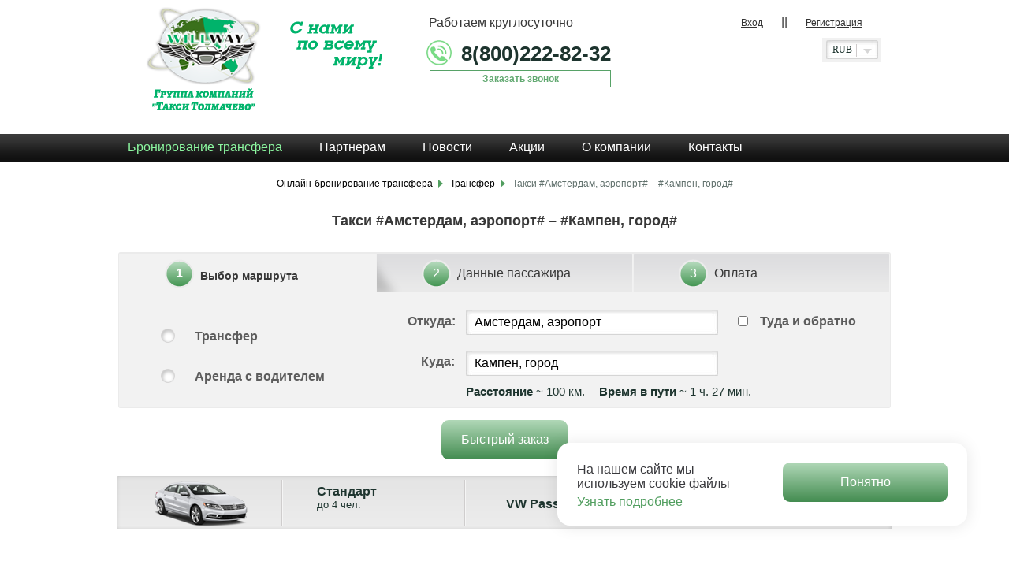

--- FILE ---
content_type: text/html; charset=UTF-8
request_url: https://willway.ru/transfer/amsterdam-aeroport-v-kampen-gorod/
body_size: 53224
content:
<html>
<head>
        <meta name="yandex-verification" content="willmain"/>
    <meta name="yandex-verification" content="0b4a478430189112"/>
    <meta name="google-site-verification" content="lY4K9X2CnCFYL8RPPQ8eUfBDUY8LnGoPBcGjW3LnufA"/>
    <script src="/bitrix/js/main/core/core.min.js?17193015225422"></script>
    <meta http-equiv="Content-Type" content="text/html; charset=UTF-8" />
<meta name="robots" content="index, follow" />
<meta name="keywords" content="Такси #Амстердам, аэропорт# – #Кампен, город#" />
<meta name="description" content="Междугороднее такси #Амстердам, аэропорт# – #Кампен, город# (100 км)  от компании «Willway» по доступной цене — от 19 110 руб. | Звоните 8 (800) 222-82-32" />
<link href="/bitrix/cache/css/s1/willmain/page_71462e59abddfc93bf89f5895bfd00c6/page_71462e59abddfc93bf89f5895bfd00c6_v1.css?17611291748338" type="text/css"  rel="stylesheet" />
<link href="/bitrix/cache/css/s1/willmain/template_d0c8ab1521e1df84c047afc96591d1ba/template_d0c8ab1521e1df84c047afc96591d1ba_v1.css?1761129174305745" type="text/css"  data-template-style="true" rel="stylesheet" />
<script>if(!window.BX)window.BX={};if(!window.BX.message)window.BX.message=function(mess){if(typeof mess==='object'){for(let i in mess) {BX.message[i]=mess[i];} return true;}};</script>
<script>(window.BX||top.BX).message({"JS_CORE_LOADING":"Загрузка...","JS_CORE_NO_DATA":"- Нет данных -","JS_CORE_WINDOW_CLOSE":"Закрыть","JS_CORE_WINDOW_EXPAND":"Развернуть","JS_CORE_WINDOW_NARROW":"Свернуть в окно","JS_CORE_WINDOW_SAVE":"Сохранить","JS_CORE_WINDOW_CANCEL":"Отменить","JS_CORE_WINDOW_CONTINUE":"Продолжить","JS_CORE_H":"ч","JS_CORE_M":"м","JS_CORE_S":"с","JSADM_AI_HIDE_EXTRA":"Скрыть лишние","JSADM_AI_ALL_NOTIF":"Показать все","JSADM_AUTH_REQ":"Требуется авторизация!","JS_CORE_WINDOW_AUTH":"Войти","JS_CORE_IMAGE_FULL":"Полный размер"});</script>

<script src="/bitrix/js/main/core/core.min.js?1755230236229643"></script>

<script>BX.Runtime.registerExtension({"name":"main.core","namespace":"BX","loaded":true});</script>
<script>BX.setJSList(["\/bitrix\/js\/main\/core\/core_ajax.js","\/bitrix\/js\/main\/core\/core_promise.js","\/bitrix\/js\/main\/polyfill\/promise\/js\/promise.js","\/bitrix\/js\/main\/loadext\/loadext.js","\/bitrix\/js\/main\/loadext\/extension.js","\/bitrix\/js\/main\/polyfill\/promise\/js\/promise.js","\/bitrix\/js\/main\/polyfill\/find\/js\/find.js","\/bitrix\/js\/main\/polyfill\/includes\/js\/includes.js","\/bitrix\/js\/main\/polyfill\/matches\/js\/matches.js","\/bitrix\/js\/ui\/polyfill\/closest\/js\/closest.js","\/bitrix\/js\/main\/polyfill\/fill\/main.polyfill.fill.js","\/bitrix\/js\/main\/polyfill\/find\/js\/find.js","\/bitrix\/js\/main\/polyfill\/matches\/js\/matches.js","\/bitrix\/js\/main\/polyfill\/core\/dist\/polyfill.bundle.js","\/bitrix\/js\/main\/core\/core.js","\/bitrix\/js\/main\/polyfill\/intersectionobserver\/js\/intersectionobserver.js","\/bitrix\/js\/main\/lazyload\/dist\/lazyload.bundle.js","\/bitrix\/js\/main\/polyfill\/core\/dist\/polyfill.bundle.js","\/bitrix\/js\/main\/parambag\/dist\/parambag.bundle.js"]);
</script>
<script>BX.Runtime.registerExtension({"name":"fx","namespace":"window","loaded":true});</script>
<script>BX.Runtime.registerExtension({"name":"jquery","namespace":"window","loaded":true});</script>
<script>(window.BX||top.BX).message({"api_key_dadata":"f2d6164f61573d2f163b6ef89c380173c9585452","type_prompts":"dadata"});</script>
<script>BX.Runtime.registerExtension({"name":"corsik.onEpilog","namespace":"window","loaded":true});</script>
<script>(window.BX||top.BX).message({"LANGUAGE_ID":"ru","FORMAT_DATE":"DD.MM.YYYY","FORMAT_DATETIME":"DD.MM.YYYY HH:MI:SS","COOKIE_PREFIX":"BITRIX_SM","SERVER_TZ_OFFSET":"-18000","UTF_MODE":"Y","SITE_ID":"s1","SITE_DIR":"\/","USER_ID":"","SERVER_TIME":1769334627,"USER_TZ_OFFSET":43200,"USER_TZ_AUTO":"Y","bitrix_sessid":"dad4fa6e40afc7faf309b5f1fe7a6bb0"});</script>


<script  src="/bitrix/cache/js/s1/willmain/kernel_main/kernel_main_v1.js?1764570466170421"></script>
<script src="/bitrix/js/main/jquery/jquery-1.12.4.min.js?174574833797163"></script>
<script src="/bitrix/js/corsik.yadelivery/admin/admin.epilog.js?1745748346241346"></script>
<script>BX.setJSList(["\/bitrix\/js\/main\/core\/core_fx.js","\/bitrix\/js\/main\/session.js","\/bitrix\/js\/main\/core\/core_uf.js","\/bitrix\/js\/main\/pageobject\/dist\/pageobject.bundle.js","\/bitrix\/js\/main\/core\/core_window.js","\/bitrix\/js\/main\/date\/main.date.js","\/bitrix\/js\/main\/core\/core_date.js","\/bitrix\/js\/main\/utils.js","\/bitrix\/templates\/.default\/components\/bitrix\/menu\/menu_top_3d\/script.js","\/include\/js\/jquery-1.8.3.min.js","\/local\/templates\/willmain\/script.js","\/local\/templates\/willmain\/scriptall.js","\/local\/templates\/willmain\/bg.js","\/local\/templates\/willmain\/selectbox\/jquery.sumoselect.js","\/include\/iquicustom9\/development-bundle\/ui\/jquery-ui.custom.js","\/bitrix\/templates\/.default\/components\/bitrix\/menu\/horizontal_mult_2015_mobile\/script.js","\/bitrix\/templates\/.default\/components\/bitrix\/menu\/horizontal_mult_2015\/script.js"]);</script>
<script>BX.setCSSList(["\/bitrix\/templates\/.default\/components\/bitrix\/catalog\/catalog_transfer\/style.css","\/bitrix\/templates\/.default\/components\/bitrix\/menu\/menu_top_3d\/style.css","\/bitrix\/templates\/.default\/components\/bitrix\/system.auth.form\/topsuth\/style.css","\/bitrix\/templates\/.default\/components\/bitrix\/menu\/horizontal_mult_2015_mobile\/style.css","\/local\/templates\/willmain\/components\/nskonline\/main.feedback\/call\/style.css","\/bitrix\/templates\/.default\/components\/bitrix\/menu\/horizontal_mult_2015\/style.css","\/local\/templates\/willmain\/components\/bitrix\/breadcrumb\/breadcrumbs\/style.css","\/local\/templates\/willmain\/styles.css","\/local\/templates\/willmain\/template_styles.css","\/local\/templates\/willmain\/style.css","\/local\/templates\/willmain\/allstyle.css","\/local\/templates\/willmain\/selectbox\/sumoselect.css","\/include\/iquicustom9\/css\/custom-theme\/jquery-ui-1.9.2.custom.css","\/bitrix\/templates\/willmain\/mobile.css","\/include\/js\/translateelement.css","\/local\/templates\/willmain\/mobile_style.css"]);</script>
<script src="https://www.google.com/recaptcha/api.js?render=6Letp8kgAAAAABvomU0swxV2frZ3y0ryOJ96WFrR"></script>
<script>window.recaptcha = { siteKey: "6Letp8kgAAAAABvomU0swxV2frZ3y0ryOJ96WFrR", tokenLifeTime: 100 };</script>
<script src="/bitrix/js/b01110011.recaptcha/script.js"></script>
<style>.grecaptcha-badge {display: none;}</style>
<script src="https://www.google.com/recaptcha/api.js?render=6Letp8kgAAAAABvomU0swxV2frZ3y0ryOJ96WFrR"></script>
<script>window.recaptcha = { siteKey: "6Letp8kgAAAAABvomU0swxV2frZ3y0ryOJ96WFrR", tokenLifeTime: 100 };</script>
<script src="/bitrix/js/b01110011.recaptcha/script.js"></script>
<style>.grecaptcha-badge {display: none;}</style>
<script src="https://www.google.com/recaptcha/api.js?render=6Letp8kgAAAAABvomU0swxV2frZ3y0ryOJ96WFrR"></script>
<script>window.recaptcha = { siteKey: "6Letp8kgAAAAABvomU0swxV2frZ3y0ryOJ96WFrR", tokenLifeTime: 100 };</script>
<script src="/bitrix/js/b01110011.recaptcha/script.js"></script>
<style>.grecaptcha-badge {display: none;}</style>



<script  src="/bitrix/cache/js/s1/willmain/template_6ab518c27b39fbbdbfb8b779aa872f74/template_6ab518c27b39fbbdbfb8b779aa872f74_v1.js?1761129174602411"></script>
<script  src="/bitrix/cache/js/s1/willmain/page_53e2b0d0d4f51c1632cc4e30e5a22a39/page_53e2b0d0d4f51c1632cc4e30e5a22a39_v1.js?1761129174827"></script>


            <!-- Yandex.Metrika counter -->
        <script type="text/javascript">
            (function (m, e, t, r, i, k, a) {
                m[i] = m[i] || function () {
                    (m[i].a = m[i].a || []).push(arguments)
                };
                m[i].l = 1 * new Date();
                for (var j = 0; j < document.scripts.length; j++) {
                    if (document.scripts[j].src === r) {
                        return;
                    }
                }
                k = e.createElement(t), a = e.getElementsByTagName(t)[0], k.async = 1, k.src = r, a.parentNode.insertBefore(k, a)
            })
            (window, document, "script", "https://mc.yandex.ru/metrika/tag.js", "ym");

            ym(34410960, "init", {
                clickmap: true,
                trackLinks: true,
                accurateTrackBounce: true
            });
        </script>
        <noscript>
            <div><img src="https://mc.yandex.ru/watch/34410960" style="position:absolute; left:-9999px;" alt=""/></div>
        </noscript>
        <!-- /Yandex.Metrika counter -->
        <!-- Google Tag Manager -->
        <script>(function (w, d, s, l, i) {
                w[l] = w[l] || [];
                w[l].push({
                    'gtm.start':
                        new Date().getTime(), event: 'gtm.js'
                });
                var f = d.getElementsByTagName(s)[0],
                    j = d.createElement(s), dl = l != 'dataLayer' ? '&l=' + l : '';
                j.async = true;
                j.src =
                    'https://www.googletagmanager.com/gtm.js?id=' + i + dl;
                f.parentNode.insertBefore(j, f);
            })(window, document, 'script', 'dataLayer', 'GTM-5GX8HNVB');</script>
        <!-- End Google Tag Manager -->
        <title>Такси  #Амстердам, аэропорт# – #Кампен, город# | Трансфер по цене от 19 110 руб. на Willway.ru</title>
        <link rel="shortcut icon" type="image/x-icon" href="/local/templates/willmain/favicon.ico"/>
            <script src="/bitrix/js/main/core/core.min.js?17193015225422"></script>

                <!--[if IE 6]><link rel="stylesheet" href="/local/templates/willmain/style.ie6.css" type="text/css" media="screen" /><![endif]-->
        <!--[if IE 7]><link rel="stylesheet" href="/local/templates/willmain/style.ie7.css" type="text/css" media="screen" /><![endif]-->
                                                                
                
    <script type="text/javascript">
        var glob_load_carusel_i_td = 0;
        $(document).ready(function () {
            $(document).mouseover(function () {
                if (glob_load_carusel_i_td === 0) {
                    glob_load_carusel_i_td = 1;
                    var ss = start_carusel_i_td();
                }
            });
            $(document).on("touchstart", function (event) {
                if (glob_load_carusel_i_td === 0) {
                    glob_load_carusel_i_td = 1;
                    var ss = start_carusel_i_td();
                }
            });
            var sc = $(document, 'body', 'html', window).scrollTop();
            $(document).click(function () {
                if (glob_load_carusel_i_td === 0) {
                    glob_load_carusel_i_td = 1;
                    var ss = start_carusel_i_td();
                }
            });

            if (glob_load_carusel_i_td === 0 && sc > 100) {
                var ss = start_carusel_i_td();
                glob_load_carusel_i_td = 1;
            }

        });

        var inpstart = "";
        var fixie22 = 0;
        var iaa = "";
        var usag = navigator.userAgent;
        var iaa2 = usag.indexOf("MSIE 8");
        if (iaa2 === -1) {
            fixie22 = 0;
        } else {
            fixie22 = 1;
        }
        var flusd = 0;
        var colang = 0;
        var colang2 = 0;
        var colang3 = 0;
        var colang31 = 0;
        var interval;//Во время ставлю клик
        var interval2;//Тольк пристарте имитирую клик
        var interval3;//Подмена текста при старте и апосля перевода
        var interval31;
        var recurse = 0;
        $(document).ready(function () {
            //

            //if(fixie22 === 1){
            $(document).click(function (e) {
                //return false;

                if (recurse === 0) {

                    var xx = $(e.target).parents(".optWrapper");
                    var fls = 0;
                    var fls2 = 0;

                    var tag2 = e.target.tagName;

                    if (tag2) {
                        tag2 = tag2.toString();
                        tag2 = tag2.toLowerCase();
                        if (tag2.length > 2) {
                            if (tag2 === 'select') {
                                fls2 = 1;
                            }
                        }

                    }
                    if (xx) {
                        if (xx.length > 0) {
                            fls = 1;
                        }
                    }
                    //console.debug("fls" + fls + " - " + fls2);
                    if (fls === 0 && fls2 === 0) {//Не селекс и не список
                        recurse = 1;//Избегаю рекурсивный клик
                        if (iaa > -1) {//Fix IE-8
                            $(this).click();
                            //$(".optWrapper").hide();
                        } else {
                            //Все очень сложно
                            var dd = $(".optWrapper.open").length;
                            if (dd > 1) {
                                //$(".optWrapper.open:first").parents(".SumoSelect").find(".CaptionCont.SlectBox").click();
                            } else {
                                //$(".optWrapper.open").parents(".SumoSelect").find(".CaptionCont.SlectBox").click();
                            }
                            //$(".optWrapper.open").parents(".SumoSelect").find(".CaptionCont.SlectBox").click();
                            var tt = $(".optWrapper.open").parents(".SumoSelect").find("select")[0];
                            if (tt) {
                                if (tt.length > 0) {
                                    $(".optWrapper.open").parents(".SumoSelect").find("select")[0].sumo.reload();
                                }
                            }

                            //$(this).find("select")[0].sumo.reload();

                        }

                        //$(".optWrapper").removeClass("open");


                    }
                    var box = $(e.target).parents(".SumoSelect");
                    if (box) {//Клик по боксу

                        if (box.length > 0) {
                            $(box).attr("rel", 1);

                            var zz = 0;
                            var fldd = 0;
                            $(".SumoSelect").each(function () {
                                fldd = 0;

                                zz = $(this).attr("rel");
                                if (zz) {
                                    zz = parseInt(zz);
                                    if (zz === 1) {
                                        fldd = 1; // Тут был клик
                                    }

                                }
                                //console.debug("fldd- ", fldd);
                                if (fldd === 0) {
                                    var ffd = $(this).find(".optWrapper.open");

                                    if (ffd) {
                                        if (ffd.length > 0) {
                                            $(this).find("select")[0].sumo.reload();
                                            //console.debug($(this).find("select")[0]);
                                        }
                                    }
                                }

                            });
                            $(box).attr("rel", 0);

                        }
                    }
                } else {
                    recurse = 0;
                }
            });
            //}
            /*
            $('#timeformtext3').timePicker({
                onClosed:function () {
                   var zz = $('#timeformtext3').val();
                   var tt = ajaxall("tm1", zz);
               }
            });
            $('#timeformtext5').timePicker({
                onClosed:function () {
                   var zz = $('#timeformtext5').val();
                   var tt = ajaxall("tm2", zz);
               }
            });
            */
            //		 times

            $('.svaluta').SumoSelect({
                placeholder: 'Выбрать'
            });

            $('.svaluta2').SumoSelect({
                placeholder: 'Выбрать',
                floatWidth: 1
            });


            /*
            $('.svaluta.times').SumoSelect({
              placeholder: '?'
            });
            */
            /*
             $('.m-wrap-1-3 .wrap-title-ns2').dotdotdot({
                 ellipsis : '...',
                    wrap : 'word',
                 after: 'a.readmore',
                 height : 36,
              });
              $('.m-wrap-1-6 .wrap-title-ns2').dotdotdot({
                 ellipsis : '...',
                    wrap : 'word',
                 after: 'a.readmore',
                 height : 36,
              });
             */

            ResizeTextArea2(document.getElementById('tabli4kaarea'), 1);
            //
            $(".buryak-logo5 select, .main-header__inner select.svaluta").change(function () {
                //Ставлю валюту и получаю новые значения
                //return false;

                var sum1 = $("#reklamasumrub").val();//Реклама
                var vv = $(this).val();
                //console.debug("vv" + vv + "-" + sum1);
                $.ajax({
                    url: "/include/ajax_all.php",
                    type: "post",
                    async: true,
                    data: {valuta: "YES", vt: vv, su1: sum1},
                    success: function (responseData, textStatus, jqXHR) {
                        total = responseData;

                        if (flusd === 1) {//Первая страница
                            var xx = getplashka();//хорошо получилось
                        }
                        if (flusd === 2) {//Вторая страница
                            window.location.reload();
                        }
                        //console.debug(total);
                        var ms = total.split("^");
                        if (ms) {
                            if (ms.length > 0) {
                                $(".s-summa").html(ms[0] + " ");//Только рекламный товар
                                $(".s-valuta").html(ms[1]);
                                // Туда обртано
                                $(".d-summa2").html(ms[0] + " " + ms[1]);
                                $(".d-summa3").html(ms[0] + " " + ms[1]);
                                $(".d-valuta").html(ms[2] + " " + ms[1]);

                            }
                        }
                    },
                    error: function (responseData, textStatus, errorThrown) {
                        console.debug("err-valuta");

                    }
                });
                //Установка суммы в плашках
                var tt = $("#tutaobratno");
                if (tt.length > 0) {
                    var tuda = 0;
                    if ($("#tutaobratno").prop("checked")) {
                        tuda = 1;
                    }
                    var zz = settudasumma(vv, tuda);
                }

                //

                //

                //
            });
            //Усатанавливаю язык по умолчанию самотсоятельно иначе через гугл переход обратно на русский через два клика устойчило
            interval = setInterval(function () {
                chekgoogle();
            }, 1000);//Установка сессии
            interval2 = setInterval(function () {
                chekgoogle2();
            }, 1000);//Чтените сессии
            //interval3 = setInterval( function() { chekgoogle4(); } , 1000);//Подмена текста(чудовищное извращение, товарищи)


        });
        // Язык
        //function setlanggoogle(){

        //}
        function setcls_input() {

            var fl = 0;
            if ($(".gorod1").val()) {

                var vl = $(".gorod1").val();
                if (vl.length > 0) {

                    fl = 1;
                }
            }
            if (fl === 0) {

                $(".gorod1").removeClass("selgorod");
            } else {

                $(".gorod1").addClass("selgorod");
            }

            fl = 0;
            if ($(".gorod2").val()) {

                var vl = $(".gorod2").val();
                if (vl.length > 0) {

                    fl = 1;
                }
            }

            if (fl === 0) {

                $(".gorod2").removeClass("selgorod");
            } else {

                $(".gorod2").addClass("selgorod");
            }

            return false;

        }

        function chekgoogle4() {//Ха ха ха
            $(".goog-te-menu-value").find(" span:contains('русский')").text("Russian");
            $(".goog-te-menu-value").find(" span:contains('английский')").text("English");
            $(".goog-te-menu-frame").contents().find(".goog-te-menu2-item .text:contains('русский')").text("Russian");
            $(".goog-te-menu-frame").contents().find(".goog-te-menu2-item .text:contains('английский')").text("English");
            $(".goog-te-menu-frame").contents().find(".goog-te-menu2-item-selected .text:contains('русский')").text("Russian");
            $(".goog-te-menu-frame").contents().find(".goog-te-menu2-item-selected .text:contains('английский')").text("English");

        }

        function chekgoogle3() {//Подмена текста
            if (colang3 < 15) {//Количество попыток
                var xx = $(".goog-te-menu-frame").contents().find(".goog-te-menu2-item");// 0- rus 1-en
                var fl = 0;
                if (xx) {
                    if (xx.length > 0) {
                        fl = 1;
                    }

                }
                if (fl === 1) {// Момент загрузки
                    if ($(".goog-te-menu-frame").contents().find(".goog-te-menu2-item-selected .text:contains('русский')")) {
                        colang31++;
                    }
                    if (colang31 === 2) {//Момент перевода
                        clearInterval(interval3);
                    }
                    //console.debug("colang31- " + colang31);
                    $(".goog-te-menu-frame").contents().find(".goog-te-menu2-item-selected .text:contains('русский')").text("Russian");
                    $(".goog-te-menu-frame").contents().find(".goog-te-menu2-item .text:contains('русский')").text("Russian");
                    $(".goog-te-menu-frame").contents().find(".goog-te-menu2-item-selected .text:contains('английский')").text("English");
                    $(".goog-te-menu-frame").contents().find(".goog-te-menu2-item .text:contains('английский')").text("English");

                    //$(".goog-te-menu-frame").contents().find(".goog-te-menu2-item").eq(0).find(".text").text("Russian");//
                    //$(".goog-te-menu-frame").contents().find(".goog-te-menu2-item").eq(1).find(".text").text("English");//

                } else {
                    colang++;
                }
            } else {
                clearInterval(interval3);
            }
        }

        function chekgoogle() {

            if (colang < 15) {//Количество попыток
                //goog-te-menu-frame
                //var xx = $(".goog-te-menu2-item span.text");
                //xx = $(".goog-te-menu-frame").contents().find(".goog-te-menu2-item").eq(1).text();// 0- rus 1-en
                var xx = $(".goog-te-menu-frame").contents().find(".goog-te-menu2-item");// 0- rus 1-en
                //console.debug(xx);
                var fl = 0;
                if (xx) {
                    if (xx.length > 0) {
                        fl = 1;
                    }

                }
                if (fl === 1) {
                    clearInterval(interval);
                    //$(".goog-te-menu2-item span.text").click(function() {
                    $(".goog-te-menu-frame").contents().find(".goog-te-menu2-item span.text").click(function () {
                        //Убрал подмену текста
                        /*
                        $(".goog-te-menu-value span:first").css("visibility", "hidden");
                        setTimeout( function() { chekgoogle4(); $(".goog-te-menu-value span:first").css("visibility", "visible"); } , 3000);
                        */
                        var dd = setcurrlang(this);
                    });
                } else {
                    colang++;
                }
            } else {
                clearInterval(interval);
            }
        }

        //
        function chekgoogle2() {

            if (colang2 < 15) {
                //goog-te-menu-frame
                //var xx = $(".goog-te-menu2-item span.text");
                //xx = $(".goog-te-menu-frame").contents().find(".goog-te-menu2-item").eq(1).text();// 0- rus 1-en
                var xx = $(".goog-te-menu-frame").contents().find(".goog-te-menu2-item");// 0- rus 1-en
                //console.debug(xx);
                var fl = 0;
                if (xx) {
                    if (xx.length > 0) {
                        fl = 1;
                    }

                }
                if (fl === 1) {
                    clearInterval(interval2);
                    var dd = getcurrlang();

                } else {
                    colang++;
                }
            } else {
                clearInterval(interval2);
                $(".buryak-logo6").css("visibility", "visible");
            }
        }

        //

        function setcurrlang(eto) {
            //Устанавливаю текущий язык В сессию

            var rusen = $(eto).text();
            //console.debug("Запрос-" + rusen);
            $.ajax({
                url: "/include/ajax_all.php",
                type: "post",
                async: true,
                data: {setlang: "YES", rus: rusen},
                success: function (responseData, textStatus, jqXHR) {
                    total = responseData;
                    setTimeout(function () {
                        interval = setInterval(function () {
                            chekgoogle();
                        }, 1000);
                    }, 2000)
                    //console.debug("RusEn-" + total);

                },
                error: function (responseData, textStatus, errorThrown) {
                    console.debug("err-rusen");

                }
            });
        }

        //
        function getcurrlang() {
            //беру текущий язык при старте
            //var rusen = $(eto).text();
            /*
            $.ajax({
            url: "/include/ajax_all.php",
            type: "post",
            async: true,
            data: {getlang:"YES"},
            success: function(responseData, textStatus, jqXHR) {
              total = responseData;
              console.debug("Gettotal- " + total);
              if(total){
                  if(total == 1){
                          var xx = $(".goog-te-menu-frame").contents().find(".goog-te-menu2-item").eq(0).click();// 0- rus 1-en
                  }
                  if(total == 2){
                          var xx = $(".goog-te-menu-frame").contents().find(".goog-te-menu2-item").eq(1).click();// 0- rus 1-en
                  }
              }


            },
            error: function (responseData, textStatus, errorThrown) {
               console.debug("err-rusen");

            }
           });
           */
            var ruru = parseInt();

            var flstart = 0;
            if (ruru) {
                if (parseInt(ruru) > 0) {
                    flstart = 1;
                }
            }
            //console.debug("r-0-" + flstart);
            //console.debug("r-1-" + ruru);


            if (flstart === 0) {
                //ruru = 1;//Значение по умолчанию
                ruru = 0;//Убрал Значение по умолчанию
            }
            if (ruru == 1) {
                //console.debug("ruru-1-" + ruru);
                var xx = $(".goog-te-menu-frame").contents().find(".goog-te-menu2-item").eq(0).find(".text").click();// 0- rus 1-en
            }

            if (ruru == 2) {
                //console.debug("ruru-2-" + ruru);
                var xx = $(".goog-te-menu-frame").contents().find(".goog-te-menu2-item").eq(1).find(".text").click();// 0- rus 1-en
            }
            $(".buryak-logo6").css("visibility", "visible");
        }

        //

        function settudasumma(vv2, tuda2) {
            //
            var vv = vv2;
            var sum1 = 0;

            $(".plashka-3 input").each(function () {
                var obj = this;
                sum1 = $(this).val();
                $.ajax({
                    url: "/include/ajax_all.php",
                    type: "post",
                    async: true,
                    data: {valutapl: "YES", vt: vv, su1: sum1, tud: tuda2},
                    success: function (responseData, textStatus, jqXHR) {
                        total = responseData;
                        //console.debug("ST2-" + total);
                        var ms = total.split("^");
                        if (ms) {
                            if (ms.length > 0) {
                                if (tuda2 === 0) {

                                    $(obj).parents(".plashka").find(".title-rub").html(ms[0] + " " + ms[1]);
                                } else {

                                    $(obj).parents(".plashka").find(".title-rub").html('<span class="duble-pl">' + ms[0] + " + " + ms[0] + " = " + ms[2] + " " + ms[1] + '</span>');
                                }


                            }
                        }
                    },
                    error: function (responseData, textStatus, errorThrown) {
                        console.debug("err-valuta");

                    }
                });
            });
            return false;
        }

        function countLines(strtocount, cols) {

            var hard_lines = 1;
            var last = 0;
            while (true) {
                //last = strtocount.indexOf("\n", last+1);
                last = strtocount.indexOf("\n", last + 1);
                hard_lines++;
                /* if ( hard_lines == 35) break; */
                if (last == -1) break;
            }
            hard_lines = hard_lines - 1;

            var soft_lines = Math.ceil(strtocount.length / (cols - 1));

            var hard = eval("hard_lines " + unescape("%3e") + "soft_lines;");

            if (hard) soft_lines = hard_lines;

            return soft_lines;
        }

        function ResizeTextArea2(the_form, min_rows) {
            if (the_form) {
                //the_form.rows = Math.max(min_rows,countLines(the_form.value,the_form.cols) +1);
                var qq = $(the_form).val();
                var fl = 0;
                if (qq) {
                    if (qq.length > 0) {
                        fl = 1;
                    }
                }
                if (fl === 1) {
                    the_form.rows = Math.max(min_rows, countLines(the_form.value, the_form.cols));
                } else {
                    the_form.rows = 2;
                }
            }

        }

        function ResizeTextArea(e) {
            var out = true;
            var key = e.keyCode;

            var rr = $("#tabli4kaarea").attr("rows");
            var cot = $("#tabli4kaarea").val().split("\n");
            if (cot) {
                co = cot.length;
                co = parseInt(co, 10);
                if (co) {
                    if (co === 4 && key == 13) {
                        return false;
                    }
                }
            }
            //Еще проверка на длинну строки
            if (cot) {
                if (cot.length) {
                    var ijj = 0;
                    for (ijj = 0; ijj < cot.length; ijj++) {
                        if (cot[ijj]) {
                            if (cot[ijj].length > 20) {
                                return false;
                            }
                        }
                    }
                }
            }
            //
            return out;
        }

        function ResizeTextAreaup(eto, vv) {
            var out = true;
            var str = $("#tabli4kaarea").val();
            if (str) {
                var mass = str.split("\n");
            }
            var costr = 2;
            if (mass) {
                if (mass.length > 0) {
                    costr = mass.length;
                }
            }
            var co = $("#tabli4kaarea").attr("rows");
            if (str) {
                if (str.length == 0) {
                    co = 2;
                }
            } else {
                co = 2;
            }

            $("#tabli4kaarea").attr("rows", costr);
            //
            return out;
        }

        function chekshag2(nom) {
            var out = false;
            if (nom === 2) {//Разрешение слдующего шага
                var rr = $(".gorod1").val();
                if (rr) {
                    if (rr.length > 0) {
                        rr = $(".gorod1").attr("rel");
                        if (rr) {
                            if (rr.length > 0) {
                                if (parseInt(rr, 10) > 0) {

                                    rr = $(".gorod2").val();
                                    if (rr) {
                                        if (rr.length > 0) {
                                            rr = $(".gorod2").attr("rel");
                                            if (rr) {
                                                if (rr.length > 0) {
                                                    if (parseInt(rr, 10) > 0) {

                                                        rr = $("#offerid").val();
                                                        if (rr) {
                                                            if (parseInt(rr, 10) > 0) {
                                                                out = true;
                                                            }
                                                        }

                                                    }
                                                }
                                            }
                                        }
                                    }
                                }
                            }
                        }

                    }
                }
            } else {
                out = true;
            }
            //console.debug(out);
            return out;
            //return false;
        }

        //
        function manualdell(eto2) {
            //$(".optWrapper").hide();$(".optWrapper ul").hide();$(".optWrapper li").hide();
            var indnew = -1;
            //console.debug($(eto2).parents(".SumoSelect"));
            $(eto2).parents(".SumoSelect").find("select option").each(function () {
                indnew++;
                //console.debug("IND" + indnew);
                if ($(this).hasClass("nochek")) {
                    //
                } else {
                    $(eto2).parents(".SumoSelect").find("select")[0].sumo.remove(indnew);
                }

            });
            //setTimeout( function() { $(".optWrapper").show();$(".optWrapper ul").show();$(".optWrapper li").show(); } , 2000);
            return false;
        }

        function setmanual(eto) {
            //var eto = $(eto2).parents('p');
            console.debug("SetMan");
            $(eto).parents(".SumoSelect").find(".optWrapper").hide();
            $(eto).parents(".SumoSelect").find(".optWrapper ul").hide();
            $(eto).parents(".SumoSelect").find(".optWrapper li").hide();
            var oldval = $(eto).parents(".SumoSelect").find("select option:selected").text();
            var oldval2 = $(eto).parents(".SumoSelect").find("select").val();
            var gg = manualdell(eto);
            var inpstart0 = $(".d-manualinput");//ПРосто читаю объект и все
            if (inpstart0) {
                if (inpstart0.length > 0) {
                    inpstart = inpstart0;
                    $(".d-manualinput").remove();
                }
            }


            var rr = $(eto).parents(".wraprow");
            if (rr) {
                if (rr.length > 0) {

                    if (inpstart) {
                        if (inpstart.length > 0) {
                            var chek = $(".s-manual");
                            if (chek) {
                                if (chek.length > 0) {
                                    //
                                    //console.debug("1-");
                                } else {
                                    //console.debug("2-");
                                    inp = '<span class="s-manual">' + $(inpstart).html() + '</span>';

                                    //$(eto).find("span").html(inp);
                                    $(inp).appendTo(eto);
                                    $(".manualinput").focus();

                                    //console.debug("1-" + oldval);
                                    if (oldval2 == "-1") {
                                        oldval = "";
                                    }
                                    //console.debug("2-" + oldval);
                                    $(".manualinput").val(oldval);
                                    //
                                    //$(".manualinput").mask("~99 : 99",{placeholder:"xx/xx"});
                                    $(".manualinput").mask("~^ : &*");//$(".manualinput").focusout();$(".manualinput").focus();

                                    //
                                    $(".manualinput").keyup(function (e) {
                                        //console.debug("88-" + $(this).val() + "-2");
                                        if (e.keyCode == 13) {
                                            var valin = $(this).val();
                                            var flss = 0;
                                            if (valin) {
                                                if (valin.length > 0) {

                                                    //console.debug("88-" + valin + "-2");
                                                    $(eto).parents(".SumoSelect").find("select")[0].sumo.add(valin, 1);
                                                    var cou = $(eto).parents(".SumoSelect").find("select option").length;
                                                    cou = cou - 1;
                                                    var ind = $(eto).parents(".SumoSelect").find("select")[0].sumo.selectItem(1);
                                                    var flss = 1;
                                                    //setTimeout( function() { $(".optWrapper").show();$(".optWrapper ul").show();$(".optWrapper li").show(); } , 1000);
                                                    //console.debug(ind);
                                                }
                                            }
                                            if (flss === 0) {
                                                $(eto).parents(".SumoSelect").find("select")[0].sumo.selectItem(0);
                                            }
                                            $(this).parents(".s-manual:first").remove();
                                            $(eto).parents(".SumoSelect").find("select").change();
                                            //setTimeout( function() { $(".optWrapper").show();$(".optWrapper ul").show();$(".optWrapper li").show(); $(".optWrapper li.empty").hide(); } , 6000);
                                        }
                                    });
                                    $(".manualinput").focusout(function (e) {
                                        var valin = $(this).val();
                                        var flss = 0;
                                        if (valin) {
                                            if (valin.length > 0) {

                                                //console.debug("88-" + valin + "-2");
                                                $(eto).parents(".SumoSelect").find("select")[0].sumo.add(valin, 1);
                                                var cou = $(eto).parents(".SumoSelect").find("select option").length;
                                                cou = cou - 1;
                                                var ind = $(eto).parents(".SumoSelect").find("select")[0].sumo.selectItem(1);
                                                var flss = 1;
                                                //setTimeout( function() { $(".optWrapper").show();$(".optWrapper ul").show();$(".optWrapper li").show(); } , 1000);
                                                //console.debug(ind);
                                            }
                                        }
                                        if (flss === 0) {
                                            $(eto).parents(".SumoSelect").find("select")[0].sumo.selectItem(0);
                                        }
                                        $(this).parents(".s-manual:first").remove();//Для отладки закометить
                                        $(eto).parents(".SumoSelect").find("select").change();//Событие на клик в степь
                                    });
                                }
                            }
                        }
                    }

                }
            }
            //setTimeout( function() { $(".optWrapper").show();$(".optWrapper ul").show();$(".optWrapper li").show(); } , 5000)
            return false;
        }

        function setmanual2(eto, oldval, oldval2) {

            //var gg = manualdell(eto);//?
            var inpstart0 = $(".d-manualinput");//ПРосто читаю объект и все
            if (inpstart0) {
                if (inpstart0.length > 0) {
                    inpstart = inpstart0;
                    $(".d-manualinput").remove();
                }
            }


            var rr = $(eto).parents(".wraprow");
            if (rr) {
                if (rr.length > 0) {

                    if (inpstart) {
                        if (inpstart.length > 0) {
                            var chek = $(".s-manual");
                            if (chek) {
                                if (chek.length > 0) {
                                    //
                                    //console.debug("1-");
                                } else {
                                    //console.debug("2-");
                                    inp = '<span class="s-manual">' + $(inpstart).html() + '</span>';

                                    //$(eto).find("span").html(inp);
                                    $(inp).appendTo(eto);
                                    //$(".manualinput").focus();

                                    //console.debug("1-" + oldval);
                                    if (oldval2 == "-1") {
                                        oldval = "";
                                    }
                                    //console.debug("2-" + oldval);
                                    $(".manualinput").val(oldval);
                                    //
                                    //$(".manualinput").mask("99 : 99",{placeholder:"xx/xx"});
                                    $(".manualinput").mask("~^ : &*");
                                    //
                                    $(".manualinput").keyup(function (e) {
                                        //console.debug("88-" + $(this).val() + "-2");
                                        if (e.keyCode == 13) {
                                            var valin = $(this).val();
                                            var flss = 0;
                                            if (valin) {
                                                if (valin.length > 0) {

                                                    //console.debug("88-" + valin + "-2");
                                                    $(eto).parents(".SumoSelect").find("select")[0].sumo.add(valin, 1);
                                                    var cou = $(eto).parents(".SumoSelect").find("select option").length;
                                                    cou = cou - 1;
                                                    var ind = $(eto).parents(".SumoSelect").find("select")[0].sumo.selectItem(1);
                                                    var flss = 1;
                                                    //setTimeout( function() { $(".optWrapper").show();$(".optWrapper ul").show();$(".optWrapper li").show(); } , 1000);
                                                    //console.debug(ind);
                                                }
                                            }
                                            if (flss === 0) {
                                                $(eto).parents(".SumoSelect").find("select")[0].sumo.selectItem(0);
                                            }
                                            $(this).parents(".s-manual:first").remove();
                                            //setTimeout( function() { $(".optWrapper").show();$(".optWrapper ul").show();$(".optWrapper li").show(); $(".optWrapper li.empty").hide(); } , 6000);
                                        }
                                    });
                                    //
                                    $(".manualinput").focusout(function (e) {
                                        var valin = $(this).val();
                                        var flss = 0;
                                        if (valin) {
                                            if (valin.length > 0) {

                                                //console.debug("88-" + valin + "-2");
                                                $(eto).parents(".SumoSelect").find("select")[0].sumo.add(valin, 1);
                                                var cou = $(eto).parents(".SumoSelect").find("select option").length;
                                                cou = cou - 1;
                                                var ind = $(eto).parents(".SumoSelect").find("select")[0].sumo.selectItem(1);
                                                var flss = 1;
                                                //setTimeout( function() { $(".optWrapper").show();$(".optWrapper ul").show();$(".optWrapper li").show(); } , 1000);
                                                //console.debug(ind);
                                            }
                                        }
                                        if (flss === 0) {
                                            $(eto).parents(".SumoSelect").find("select")[0].sumo.selectItem(0);
                                        }
                                        $(this).parents(".s-manual:first").remove();
                                    });
                                    //
                                }
                            }
                        }
                    }

                }
            }

            return false;
        }

        function getoferta() {
            var curPos = $(document).scrollTop();
            var hdoc = $(document).height();
            var raz = hdoc - curPos;//остаток
            var blok = 632 + 150;
            var raz2 = parseFloat(raz) - parseFloat(blok);//Сколько не хватило
            /*
            console.debug("hdoc" + hdoc);
            console.debug("curPos" + curPos);
            console.debug("blok" + blok);
            console.debug("raz" + raz);
            console.debug("raz2" + raz2);
            */
            if (raz > blok) {//Влазит
                $(".dirka").css("height", 0 + "px");

            } else {
                raz2 = 0 - raz2;
                //console.debug("Yes1-" + raz2);
                $(".dirka").css("height", raz2 + "px");
                //console.debug("Yes2-" + raz2);
            }
            $(".wrap-sogl-0").css("top", curPos + "px")
            //Центрирование
            var wd = ($(window).width() - 997) / 2;
            if (wd > 0) {
                $(".wrap-sogl-0").css("left", wd + "px");
            }

            var wh = ($(window).height() - 632) / 2;
            //console.debug("wh" + wh);
            if (wh > 0) {
                $(".wrap-sogl-0").css("top", wh + curPos + "px");
            }

            $(".dirka").toggle();
            $(".wrap-sogl-0").toggle();

        }

        //
        function deleteCookie(name) {
            var cookieDate = new Date();
            cookieDate.setTime(cookieDate.getTime() - 1);
            var cookie = name += "=; expires=" + cookieDate.toGMTString();
            //console.debug(  cookie );
            //tolmaero=; expires=Fri, 16 Dec 2016 11:24:53 GMT
            //                   Thu, 15 Dec 2016 11:25:43 GMT
            // document.cookie = "tolmaero=1;  path=/; expires=Thu, 15 Dec 2016 11:25:43 GMT;";
            document.cookie = cookie;
        }
    </script>
    <script src="/bitrix/js/main/core/core.min.js?17193015225422"></script>

            <!--[if IE]><link rel="stylesheet" href="/local/templates/willmain/ieall.css" type="text/css" media="screen" /><![endif]-->


            

    <!-- new karusel -->

            <!-- new karusel end -->
            <meta name="viewport" content="width=device-width, initial-scale=1.0">
            
            

<script type="text/javascript">
var fl_trans =0;
var fix_second_page = 0;
var fl_trans = 1;
function in_safari_start(){
	
     var dddd = setcls_input();	 
	 
	 if(typeof fl_seo == "undefined") {
		 fix_second_page = 1;
	 }else{
	  if(fl_seo === 1 &&  fl_trans === 1){/* На вторых сохранил на Главной убрал */
	    History.Adapter.bind(window, 'statechange',function(e){/*В сафари не пработает elle*/
        
		if(globradio === 1){
		   
            var State = History.getState();
			setTimeout( function() { 
			  
			} , 1000);
		  
                            
			
            var zz = set_htl_val(State.data.invalue);
			$(".d-main-10-0").html(State.data['html']); 
		}
		
		});
        
	    
		var htm = "";
		var invalue = get_htl_val2();
	    
		var ddata = {menu:htm, html:$(".d-main-10-0").html(), invalue:invalue};
		var url = "";
		/* Фикс баг Сафари */
		url = window.location.href;
		url = "";
		/*
		alert("8--");
		alert("1---" + title  + "-----1");
		alert("9--");
		*/
        History.pushState(ddata, title, url);
		/*
		alert("8--");
		setTimeout(function() { 
		   alert("9--" + window.location.href);
	       var yy = History.pushState(ddata, title, window.location.href);
		   alert("10--");
	    }, 4000); 
        */ 
	    
     }
	 }
   
   var radio1 = 1;
   
   
   var radio2 = 0;
   var tudaobr = 0;
   
   
   if(radio1 === 0){
     $(".a-radio1").removeClass("radioyes");
	 $(".a-radio1").addClass("radiono");
	  
   }else{
	  
     $(".a-radio1").removeClass("radiono");
	 $(".a-radio1").addClass("radioyes");
   }
   
   if(radio2 === 0){
     $(".a-radio2").removeClass("radioyes");
	 $(".a-radio2").addClass("radiono");
   }else{
     $(".a-radio2").removeClass("radiono");
	 $(".a-radio2").addClass("radioyes");
   }
   
   
  
  $( ".gorod1" ).change(function() {
                     var fl = 0; 
                     if( $(this).val() ){
			
						  var vl = $(this).val();
						  if(vl.length>0){
			
						        fl = 1;	   
						  }
					 }
					 if(fl === 0 ){
			
						  $(this).removeClass("selgorod");
					 }else{
			
						  $(this).addClass("selgorod");
					 }
            
	var snn = setnext();
	var ss = close_seo_text();
  });
  $( ".gorod2" ).change(function() {
    
                     var fl = 0; 
                     if( $(this).val() ){
			
						  var vl = $(this).val();
						  if(vl.length>0){
			
						        fl = 1;	   
						  }
					 }
					 if(fl === 0 ){
			
						  $(this).removeClass("selgorod");
					 }else{
			
						  $(this).addClass("selgorod");
					 }
	var snn = setnext();
	var ss = close_seo_text();
  });
  
   $( ".gorod1" ).keyup(function(e) {
	 
		  glob_id_zapros = (new Date()).getTime();
	   if(e.keyCode == 13){
	    $(this).focusout();
	   }
	   if(e.keyCode!=38 && e.keyCode!=40 && e.keyCode!=9){
	   var wwtid2  = $(".gorod2").attr("rel");
	        $(".gorod1").attr("rel","0");
       var idiskl =0;
	   if(wwtid2){
	     if(wwtid2.length>0){
		    if(wwtid2>0){
			  idiskl =  wwtid2;
			}
		 }
	   }
	  
      var ww = $(this).val();
	  if(ww.length > 0){
	    
         $(".wrap-3d-main .krest-gorod1-1").hide();
   	     $(".wrap-3d-main .krest-gorod1-2").show();
		  var out = "";

		  ff = kill_last_zapros(glob_id_zapros_obj);
		  $(".gorod1").addClass("loader");
		  var dd4 = disable_link_1();
		  glob_id_zapros_obj = $.ajax({
                url: "/include/ajax_all.php",
                type: "post",
				async: true,
                data: {ingorod:"YES", gorod:ww, iskl: idiskl, glbradio:globradio, glob_id_zapros:glob_id_zapros},
                success: function(responseData, textStatus, jqXHR) {
                  var dd4 = enable_link_1();
				  var total = responseData;
                   
				   console.log("1-");
				   console.log(total);
				   
				  $(".gorod1").removeClass("loader");
				  
	                $( ".divpoiskinner1").html(total);
		          
                    if (total.length>0){
				      $( ".divpoisk1").show();
					  
					         $( ".a-nopunkt1").hide();
					         $( ".a-yespunkt1").show();
					  
					  $( ".d-main-6 .wrap-main-input").removeClass("err-gorod");
					  $( ".d-main-6 .divpoisk1").removeClass("err-gorod-v");
                             $(".errtransmainpage").remove(); $(".errarendmainpage").remove();
							 
					  
                    }else{
					   
				      $( ".divpoisk1").hide();
					  $( ".a-nopunkt1").show();
					  $( ".d-main-6 .wrap-main-input").addClass("err-gorod");
					  $( ".d-main-6 .divpoisk1").addClass("err-gorod-v");
					  $( ".a-yespunkt1").hide();
					  
					  var fff = errorhide('.gorod1');
					  
				    }
					var ss = close_seo_text();
					
				  
				},
                error: function (responseData, textStatus, errorThrown) {
				  
				}
           });
		
		
	  }else{
	    
		 if($(".divpoiskinner1 a.arr").length>0){
		   
		 }else{
	       $(".gorod1").attr("rel","");
	       $(".divpoiskinner1").html(globinner1);
		   $(".wrap-3d-main .krest-gorod1-1").show();
   	       $(".krest-gorod1-2").hide();
		 }
	    
		var ss = close_seo_text();
	  }
	 } 
  });
  
  
  $( ".gorod2" ).keyup(function(e) {
      
	   if(e.keyCode == 13){
	    $(this).focusout();
	   }
	  if(e.keyCode!=38 && e.keyCode!=40 && e.keyCode!=9){
	    var wwtid1  = $(".gorod1").attr("rel");
		       $(".gorod2").attr("rel","0");
        var idiskl =0;
	    if(wwtid1){
	     if(wwtid1.length>0){
		     if(wwtid1>0){
			   idiskl =  wwtid1;
			 }
		  }
	    }
	  
      var ww = $(this).val();
	  if(ww.length > 0){
	    
		$(".krest-gorod2-1").hide();
   	    $(".krest-gorod2-2").show();
		
		  var out = "";
		  
		  ff = kill_last_zapros(glob_id_zapros_obj);
		  $(".gorod2").addClass("loader");
		  var ddd = disable_link_second();
          glob_id_zapros_obj = $.ajax({
                url: "/include/ajax_all.php",
                type: "post",
				async: true,
                data: {ingorod2:"YES", gorod:ww, iskl: idiskl},
                success: function(responseData, textStatus, jqXHR) {
					var ddd = enable_link_second();
                  var total = responseData;
				  $(".gorod2").removeClass("loader");
				  
	                $( ".divpoiskinner2").html(total);
		          
				  if (total.length>0){
				  
				      $( ".divpoisk2").show();
					       $( ".a-nopunkt2").hide();
					       $( ".a-yespunkt2").show();
					  
					  $( ".d-main-7 .wrap-main-input").removeClass("err-gorod");
					  $( ".d-main-7 .divpoisk2").removeClass("err-gorod-v");
					  $(".errtransmainpage").remove(); $(".errarendmainpage").remove();
                  }else{
				    
				    
					
							    $( ".divpoisk2").hide();
					
					$( ".a-nopunkt2").show();
					$( ".a-yespunkt2").hide();
					$( ".d-main-7 .wrap-main-input").addClass("err-gorod");
					$( ".d-main-7 .divpoisk2").addClass("err-gorod-v");
					var fff = errorhide('.gorod2');
				  }
				  var ss = close_seo_text();
				  
				  
				},
                error: function (responseData, textStatus, errorThrown) {
				  
				}
           });
		
		
	  }else{
	    
		if($(".divpoiskinner2 a.arr").length>0){
		  
		}else{
	     $(".gorod2").attr("rel","");
	     $(".divpoiskinner2").html(globinner2);
		 
		  $(".krest-gorod2-1").show();
   	      $(".krest-gorod2-2").hide();
		 }
	     
		 var ss = close_seo_text();
	  }
	  
	 } 
  });
  
  
  
  
  $( "#tutaobratno" ).change(function() {
  
	
    if($(this).is(":checked")){
       var ww = 1;
	   $(".dduble1").show();
	   $(".dduble2").hide();
	}else{
	   var ww = 0;
	   $(".dduble1").hide();
	   $(".dduble2").show();
    }	
	       $.ajax({
                url: "/include/ajax_all.php",
                type: "post",
				async: false,
                data: {tuda:"YES", valu:ww},
                success: function(responseData, textStatus, jqXHR) {
                  total = responseData;
				  
				},
                error: function (responseData, textStatus, errorThrown) {
				 console.debug("err-plashka-3");
				 
                }
           });
		   var ss =  settudasumma2();
	
  });



  $( document ).click(function(e) {


      if (typeof e.target.className === "undefined" || e.target.className == '') {
          return;
      }

      if(e.target.className == "pictime") {
          return;
      }
      console.log(e.target.className);

      //console.debug("4-" + e.target.className);
      //console.log(e.target.className);

     if(e.target.className == "rowaddr" || e.target.className == "divpoisk1" || e.target.className == "divpoisk2" || e.target.className == "wrap-main-input" || e.target.className == "d-main-6" || e.target.className == "d-main-7" || e.target.className == "wrap-3d-main" || e.target.className == "divpoiskinner1" || e.target.className == "poisltext" || e.target.className == "a-poisltext" || e.target.className == "gorod2" || e.target.className == "gorod1" || e.target.className == "pictime"){
	  
	}else{
	   if(e.target.className == "gorod1 gorodall"){
		  
		}else{
		  $(".divpoisk1").hide();
		}
		
		if(e.target.className == "gorod2 gorodall" || e.target.className == "s-poyasn"){
		  
		}else{
		  $(".divpoisk2").hide();
		}
	}
	
	if(e.target.className == "wrap-dbl-hour" || e.target.className == "wr-tri" || e.target.className == "krest-gorod1-1" || e.target.className == "pictime"){
		
	}else{
		$(".wrap-dbl-hour").removeClass("openh");
		if($(e.target).hasClass("tmdata_all")){
			 $(e.target).parents(".d-dbl-1-all:first").find(".wrap-dbl-hour").addClass("openh");
		}
	}

  });



  $( document ).keyup(function(e) {
     
	 
	if($(".divpoisk1:visible").length>0){
	 
	   var ee = setarrow1(e.keyCode);
	   
    }
            
	if($(".divpoisk2:visible").length>0){
	   var ee = setarrow2(e.keyCode);
    }
		
	if(e.keyCode == 27){
	   
	   $(".divpoisk1").hide();
	   $(".divpoisk2").hide();
	   $(".divpoiskinner1 a").removeClass("arr");
	   $(".divpoiskinner2 a").removeClass("arr");
	}
	
	if(e.keyCode == 13){
	  
	  $(".errinnerbaton a").focus();
	  
	}
	
	 if(e.keyCode == 27 || e.keyCode == 13){
		 $(".wrap-dbl-hour").removeClass("openh");
	 }
	 if(e.keyCode == 13){
	 }
	
	
  });
  
  
  
  
  $(".gorod1").focus(function(e){ 
      $(".divpoisk1").show();
	  $(".divpoisk2").hide();
  });
  $(".gorod2").focus(function(e){ 
      $(".divpoisk2").show();
	  $(".divpoisk1").hide();
  });
  
  $("#tutaobratno").focus(function(e){ 
      $(".divpoisk2").hide();
	  $(".divpoisk1").hide();
  });

  $(".gorod1").focusout(function(e) { 
     
     if(fl_focus === 1){fl_focus = 0; return false;}
	 
	 if($(".divpoisk1:visible")){return false;} 
	 
	
	$( ".d-main-6 .wrap-main-input").removeClass("err-gorod");
	$( ".d-main-6 .divpoisk1").removeClass("err-gorod-v");
	
	   
    var idd2 = $(".gorod1").attr("rel");
	
	var fl=0;
	if(idd2){
	   if(idd2.length>0){
	      if(idd2>0){
		     var fl=1;
		  }
	   }
	}
    
	if(fl === 0){
		
	  var textstr = $(".gorod1").val();
	  if(textstr){	 
	    if(textstr.length>0){
	         $.ajax({
                url: "/include/ajax_all.php",
                type: "post",
				async: true,
                data: {compare:"YES", str:textstr},
                success: function(responseData, textStatus, jqXHR) {
                  total = responseData;
				  
				  var ms = total.split("^");
				  var fl2=0;
				  if(ms){
				     if(ms.length > 0){
					    if(ms[0] > 0){
						    if(ms[1].length > 0){ 
						      fl2=1;	  
							}
						}
					     
					 }
				  }
                   
				  if(flprop === 0){
				    if(fl2 === 1){
					   
				       $(".gorod1").val(ms[1]);
					   $(".gorod1").attr("rel",ms[0]);
					   
					              $( ".d-main-6 .wrap-main-input").removeClass("err-gorod");
					              $( ".d-main-6 .divpoisk1").removeClass("err-gorod-v");
				    }else{
					  
						       	  $( ".d-main-6 .wrap-main-input").addClass("err-gorod");
					              
									  var farenda = $(".radio2").val();
									  
									  if(farenda == 1){
									  
										  if(!$(".errarendmainpage")){
									          $(".wrap3dmenu-2").append(err_arenda);
										  }
											  
										}else{
										  
										  
										  if(!$(".errtransmainpage")){
											  
										     $(".wrap3dmenu-2").append(errtransfer);
										  }
										}
									  $( ".divpoisk1").hide();
									  
					   $(".gorod1").attr("rel",0);
				    }
				  }
				  var snn = setnext();
				  
				},
                error: function (responseData, textStatus, errorThrown) {
				 
				 
                }
           });
	    }
     }		
	 	
	  
	}
  });
  
  $(".gorod2").focusout(function(e) { 
    
	if(fl_focus === 1){fl_focus = 0; return false;}
	if($(".divpoisk2:visible")){return false;} 
	
	
	$( ".d-main-7 .wrap-main-input").removeClass("err-gorod");
	$( ".d-main-7 .divpoisk2").removeClass("err-gorod-v");
	
	
	
    var idd2 = $(".gorod2").attr("rel");
	var fl=0;
	if(idd2){
	   if(idd2.length>0){
	      if(idd2>0){
		     var fl=1;
		  }
	   }
	}
	if(fl === 0){
	  
	  var textstr = $(".gorod2").val();
	  if(textstr){	 
	    if(textstr.length>0){
	         $.ajax({
                url: "/include/ajax_all.php",
                type: "post",
				async: true,
                data: {compare:"YES", str:textstr},
                success: function(responseData, textStatus, jqXHR) {
                  total = responseData;
				  
				  var ms = total.split("^");
				  var fl2=0;
				  if(ms){
				     if(ms.length > 0){
					    if(ms[0] > 0){
						    if(ms[1].length > 0){ 
						      fl2=1;	  
							}
						}
					     
					 }
				  }
				  if(flprop === 0){ 
				    if(fl2 === 1){
				       $(".gorod2").val(ms[1]);
					   $(".gorod2").attr("rel",ms[0]);
					     $( ".d-main-7 .wrap-main-input").removeClass("err-gorod");
					     $( ".d-main-7 .divpoisk2").removeClass("err-gorod-v");
					      
				    }else{
				                  
					   $(".gorod2").attr("rel",0);
					   
					     $( ".d-main-7 .wrap-main-input").addClass("err-gorod");
					              
						    
							var farenda = $(".radio2").val();
							
							if(farenda == 1){$(".wrap3dmenu-2").append(err_arenda);}else{$(".wrap3dmenu-2").append(errtransfer);}
							$( ".divpoisk2").hide();
						 
				    }
				  }	
				  var snn = setnext();
				},
                error: function (responseData, textStatus, errorThrown) {
				 
				 
                }
           });
		}
	  }	
	 
	}
  });
  
  if(fix_second_page === 0){
	  
    var zz2 = getplashka();
	var ss4 = firsthide();
  }
  
  
  
  
  
  
  $( ".arendatime1 .chektimefirst" ).change(function() {
	  /*console.log("PLASAFA-007");*/
	  var radio2 = $(".radio2").val();
	  
	  if(radio2 == 1){
		  /*console.log("PLASAFA-007-1");*/
		  var zz = calctime(this, 1);
	      var yy =  getplarenda();  
	  }
     
  });
  $( ".arendatime2 .chektimesecond" ).change(function() {
	  /*console.log("PLASAFA-008");*/
	  var radio2 = $(".radio2").val();
	  
	  if(radio2 == 1){
		/*console.log("PLASAFA-007-2");*/
        var zz = calctime(this, 2);
	    var yy =  getplarenda();  
	  }
  });
         $('.mainaren .chektimefirst').SumoSelect({
		   placeholder: 'Выбрать'
		 });
		 
		 
         var load1 = +1;
		 var phpstart = 0;
		 var phpend = 0;
		 if(phpstart === 1){
		    
		 }
		 
		 $('.mainaren2 .chektimesecond').SumoSelect({
		   placeholder: 'Выбрать'
		 });
		 
		 if(phpend === 1){
            
		 }
  
  var skript = '<script type="text/javascript">$(".errinnerbaton a").focus();<\/script>';
  
  errtransfer = '<div class="errtransfer errtransmainpage">' + $('.errtransmainpage').html() + '</div>' + skript;
  
  err_arenda = '<div class="err-arenda errarendmainpage">' + $('.errarendmainpage').html() + '</div>' + skript;
  $('.errtransmainpage').remove();
  $('.errarendmainpage').remove();
  
  
  $(".divpoisk1").hover(
  function () {
    fl_focus = 1;
  },
  function () {
  
  }
  );
  
  $(".divpoisk2").hover(
  function () {
    fl_focus = 1;
  },
  function () {
    
  }
  );
  
     
     var farenda2 = $(".radio2").val();
	 if(farenda2 == 1){
		 
	 }else{
       
      var idd4 = $(".gorod1").attr("rel");
	  if(idd4){
		 if(parseInt(idd4)>0){ 
	        var tt4 = firstloadstart(idd4, 1);
		 }
	  }
	  
	  idd4 = $(".gorod2").attr("rel");
	  if(idd4){
		 if(parseInt(idd4)>0){ 
	        var tt4 = firstloadend(idd4, 1);
		 }
	  }
	  
	 }
	 
	 
	 $( ".d-dbl-1 .wr-inp input" ).change(function() {
	  var fl = 0;
	  var ww = $(this).parents(".chektime:first");
	  if(ww){
		   if(ww.length>0){
			    fl = 1;
		   }
	  }
	  if(fl === 1){
	    var inold = $(this).parents(".chektime:first").find(".hid-control input").val();
	    var hh = $(this).val();
	    var inoldvar = getsplitdata(inold,hh);
	    $(this).parents(".chektime:first").find(".hid-control input").val(inoldvar);
	    $(this).parents(".chektime:first").find(".hid-control input").change();
	    $(".wrap-dbl-hour").removeClass("openh");
	  }else{
		 var inold = $(this).parents(".chektimesec:first").find(".hid-control input").val();
	     var hh = $(this).val();
	     var inoldvar = getsplitdata(inold,hh);
	     $(this).parents(".chektimesec:first").find(".hid-control input").val(inoldvar);
 	     $(this).parents(".chektimesec:first").find(".hid-control input").change();
	     $(".wrap-dbl-hour").removeClass("openh"); 
	  }
  });  
  
  $( ".d-dbl-2 .wr-inp input" ).change(function() {
	  var fl = 0;
	  var ww = $(this).parents(".chektime:first");
	  if(ww){
		   if(ww.length>0){
			    fl = 1;
		   }
	  }
	  if(fl === 1){
	    var inold = $(this).parents(".chektime:first").find(".hid-control input").val();
	    var hh = $(this).val();
	    var inoldvar = getsplittime(inold,hh);
	    $(this).parents(".chektime:first").find(".hid-control input").val(inoldvar);
	    $(this).parents(".chektime:first").find(".hid-control input").change();
	    $(".wrap-dbl-hour").removeClass("openh");
	  }else{
	    var inold = $(this).parents(".chektimesec:first").find(".hid-control input").val();
	    var hh = $(this).val();
	    var inoldvar = getsplittime(inold,hh);
	    $(this).parents(".chektimesec:first").find(".hid-control input").val(inoldvar);
	    $(this).parents(".chektimesec:first").find(".hid-control input").change();
	    $(".wrap-dbl-hour").removeClass("openh");
      } 	  
		
   });  
	 
	setTimeout(function() { 
	    $("h1.title.gray").remove();
	 }, 4000); 
	 

}
	

   
   
</script>
                <meta name="robots" content="noyaca"/>
        <script src="/jquery.maskedinput.js" type="text/javascript"></script>
        <!-- Yandex.Metrika counter -->
    <script type="text/javascript">
        (function (m, e, t, r, i, k, a) {
            m[i] = m[i] || function () {
                (m[i].a = m[i].a || []).push(arguments)
            };
            m[i].l = 1 * new Date();
            k = e.createElement(t), a = e.getElementsByTagName(t)[0], k.async = 1, k.src = r, a.parentNode.insertBefore(k, a)
        })
        (window, document, "script", "https://mc.yandex.ru/metrika/tag.js", "ym");

        ym(76797793, "init", {
            clickmap: true,
            trackLinks: true,
            accurateTrackBounce: true,
            webvisor: true
        });
    </script>
    <noscript>
        <div><img src="https://mc.yandex.ru/watch/76797793" style="position:absolute; left:-9999px;" alt=""/></div>
    </noscript>
    <!-- /Yandex.Metrika counter -->
    <link rel="stylesheet" href="/include/iquicustom9/css/custom-theme/jquery-ui-1.9.2.custom.css" type="text/css" media="screen">
    <script src="/include/iquicustom9/development-bundle/ui/jquery-ui.custom.js" type="text/javascript"></script>
    <link rel="preconnect" href="https://fonts.googleapis.com">
    <link rel="preconnect" href="https://fonts.gstatic.com" crossorigin>
    <link href="https://fonts.googleapis.com/css2?family=Poiret+One&display=swap" rel="stylesheet">
</head>

<body id="#goto-auth"><script>
    jQuery(function ($) {
        $('.date').mask('99/99/9999');
        // $('.phone').mask('(999) 999-9999');
        $('.phoneext').mask("(999) 999-9999? x99999");
        $(".tin").mask("99-9999999");
        $(".ssn").mask("999-99-9999");
        $(".product").mask("a*-999-a999");
        $(".eyescript").mask("~9.99 ~9.99 999");
    });

    function requestofferprice(id) {
        $('.getprice-form').show();
        $('#transfer_form #transfer_path').val(id);
    }
</script>

<!-- Google Tag Manager (noscript) -->
<noscript>
    <iframe src="https://www.googletagmanager.com/ns.html?id=GTM-PJBX9C5"
            height="0" width="0" style="display:none;visibility:hidden"></iframe>
</noscript>
<!-- End Google Tag Manager (noscript) -->
<!-- Google Tag Manager (noscript) -->
<noscript>
    <iframe src="https://www.googletagmanager.com/ns.html?id=GTM-5GX8HNVB"
            height="0" width="0" style="display:none;visibility:hidden"></iframe>
</noscript>
<!-- End Google Tag Manager (noscript) -->

<div class="bg-layers" rel="l-008">
    <div class="bg-layer1 bg-layer"></div>
    <div class="bg-layer2 bg-layer"></div>
</div>
    <div id="panel"></div>
<div id="buryak-main" rel="tpl-main">
        <div class="cleared reset-box"></div>
    <div class="buryak-header">

        

        <div class="buryak-header-clip">
            <div class="buryak-header-center">
                <div class="buryak-header-jpeg"></div>
            </div>
        </div>
        <div class="buryak-header-wrapper">
            <div class="buryak-header-inner">

                                <div class="main-header__inner">
                    <a href="/?home" class="logo"><img src="/img/logo.png" alt="Лого"></a>
                    <button class="hamburger">
                        Меню
                        <span class="m-lin1"></span>
                        <span class="m-lin2"></span>
                        <span class="hamburger__white-line m-lin3"></span>
                        <span class="m-lin4"></span>
                    </button>
                    <div class="popup-menu hidden-mobile hid-mobile2">
                        <form action="" class="choise notranslate">
                                                        <select name="" id="language" class="choise__language  s-mobile">
                                <option disabledselected>Выберите язык
                                </option>
                                <option value="русский">русский
                                </option>
                                <option value="английский">английский
                                </option>
                            </select>

                            
                            <select class="svaluta notranslate" name="somename" tabindex="0">
  <option value="RUB" selected>RUB</option><option value="USD">USD</option><option value="EUR">EUR</option> 
  
</select>
<div class="palka2" rel="s00025"></div>                                                    </form>
                        
                                                    <span class="m-wra-lk">
		    <a class="a-top-auth" href="javascript:void(0);" onclick="return opentoplogin();" >Вход</a>
<a style="padding-left:20px;">||</a>
<a class="a-top-auth" href="/registratsiya.php" style="padding-left:20px;">Регистрация</a> 
<!--a class="a-top-auth" href="javascript:void(0);" onclick="return opentoplogin2();" >Регистрация</a--> 

<div class="toplogin"> 

<div class="bx-system-auth-form">

    
            <div class="au-title">Авторизация</div>
        <div class="au-close"><a href="javascript:void(0);" onclick="jQuery('.toplogin').hide();return false;"><img
                    src="/bitrix/templates/willmain/images/17.png"></a></div>
        <form name="system_auth_form6zOYVN" method="post" target="_top"
              action="/transfer/amsterdam-aeroport-v-kampen-gorod/?login=yes&amp;DIRECT_CATLOG=amsterdam-aeroport-v-kampen-gorod" class="form-auth">
                            <input type="hidden" name="backurl" value="/transfer/amsterdam-aeroport-v-kampen-gorod/?DIRECT_CATLOG=amsterdam-aeroport-v-kampen-gorod"/>
                                    <input type="hidden" name="AUTH_FORM" value="Y"/>
            <input type="hidden" name="TYPE" value="AUTH"/>
            <table width="95%" class="tb-top-auth">
                <tr>
                    <td colspan="2" class="atoplogin">
                        <div class="wrap-td">
                            <div class="wrap-bg"></div>
                            <div class="wrap-txt">Номер телефона:</div>
                            <div class="wrap-input">
                                <input type="text" name="USER_LOGIN" maxlength="50"
                                                           value="" size="17"
                                                           class="login-field"/></div>
                        </div>
                    </td>

                </tr>
                <tr>
                    <td colspan="2" class="atoplogin">
                        <div class="wrap-td">
                            <div class="wrap-bg"></div>
                            <div class="wrap-txt">Пароль:</div>
                            <div class="wrap-input"><input type="password" name="USER_PASSWORD" maxlength="50"
                                                           size="17"/></div>
                                                    </div>
                    </td>
                </tr>
                                    <tr>
                        <td valign="top" class="tb-top-auth-td-1">
                            <div class="wrap-radio"><input type="checkbox" id="USER_REMEMBER_frm" name="USER_REMEMBER"
                                                           value="Y"/></div>
                        </td>
                        <td class="tb-top-auth-td-2">
                            <div class="user-rem"><label for="USER_REMEMBER_frm"
                                                         title="Запомнить меня на этом компьютере">Запомнить меня</label>
                            </div>
                        </td>
                    </tr>
                                                <tr>
                    <td colspan="2">&#160;</td>
                </tr>
                                    <tr>
                        <td colspan="2"></td>
                    </tr>
                
                <tr>
                    <td colspan="2">
                        <div class="wrap-td">
                            <div class="sub-baton">
                                <input type="submit" value="Войти"/>
                            </div>
                            <noindex><a class="a-regyes" href="/personal/zabytyy-parol/?forgot_password=yes&amp;backurl=%2Ftransfer%2Famsterdam-aeroport-v-kampen-gorod%2F%3FDIRECT_CATLOG%3Damsterdam-aeroport-v-kampen-gorod"
                                        rel="nofollow">Забыли свой пароль?</a></noindex>
                        </div>
                    </td>
                </tr>

                            </table>
        </form>

                </div>
</div>
        </span>
                        


                                                <nav class="main-nav n-mobile">
                            
<ul class="main-nav__list">


		
	
		
							<li class="main-nav__item"><a href="/" class="root-item-selected-mobile main-nav__link">Бронирование трансфера</a></li>
			
		
	
	

		
	
		
							<li class="main-nav__item"><a href="/partnyeram/" class="main-nav__link">Партнерам</a></li>
			
		
	
	

		
	
		
							<li class="main-nav__item"><a href="/novosti/" class="main-nav__link">Новости</a></li>
			
		
	
	

		
	
		
							<li class="main-nav__item"><a href="/aktsii/" class="main-nav__link">Акции</a></li>
			
		
	
	

		
	
		
							<li class="main-nav__item"><a href="/o-kompanii/" class="main-nav__link">О компании</a></li>
			
		
	
	

		
	
		
							<li class="main-nav__item"><a href="/contacts/" class="main-nav__link">Контакты</a></li>
			
		
	
	


</ul>
                        </nav>
<div class="wrap-soc" style="/* position: absolute; *//* left: 520px; *//* top: 40px; */">
       <a class="a-soc a-soc2" target="_blank" href="https://t.me/Taxi_Tolmachevo" rel="nofollow"><img src="/image/icons8-telegram-25.png" style="width: 27px;"></a>
        <a class="a-soc a-soc2" target="_blank" href="https://wa.me/79139857313" rel="nofollow"><img src="/image/wa.png" style="width: 25px;"></a>
    </div>                    </div>

<style>
.popup-menu .wrap-soc {
display: block;
    position: relative;
left: 0;
}
 </style>                   <div class="main-header__info">
                        <p class="main-header__quote">Круглосуточный заказ трансфера</p>
                        <a href="tel:8-(800)-222-82-32" class="main-header__phone blink-1">8 (800) 222 82 32</a>
                    </div>

                </div>
                

                <div class="buryak-headerobject-0" rel="/local/templates/willmain_main">
                    <a href="/?home"><img src="/local/templates/willmain/images/top-p.gif"/></a>
                </div>
                <div class="buryak-logo">

                    <a href="/?home" class="logo-mobile">
                        <img src="/img/logo.png" alt="Лого">
                    </a>

                    <div class="buryak-logo1">
                        <p style="text-align: center;">
	Работаем круглосуточно
</p>                    </div>

                    <a href="tel:88002228232" class="mobile-tel-pic">
                        <div class="buryak-logo2-0 blink-1">
                            <img src="/local/templates/willmain/images/ico-tel.png" alt="Круглосуточный телефон"/>
                        </div>
                        <div class="buryak-logo2">
                              <a class="tellink" href="tel:+78002228232" style="color:#1d342e; text-decoration:none;"><nobr>8(800)222-82-32</nobr></a> <a class="call-form__tellink" href="#">Заказать звонок</a>
<div class="call-form">
	<div class="au-close">
 <a href="javascript:void(0);" onclick="jQuery('.call-form').hide();return false;"> <img src="/bitrix/templates/willmain/images/17.png"> </a>
	</div>
	 <script>if (window.location.hash != '' && window.location.hash != '#') top.BX.ajax.history.checkRedirectStart('bxajaxid', '665c0bd3add40f0671881a745fb46e07')</script><div id="comp_665c0bd3add40f0671881a745fb46e07"><div class="mfeedback">
    
    
<form action="/transfer/amsterdam-aeroport-v-kampen-gorod/?DIRECT_CATLOG=amsterdam-aeroport-v-kampen-gorod" method="POST" id='form'><input type="hidden" name="bxajaxid" id="bxajaxid_665c0bd3add40f0671881a745fb46e07_8BACKi" value="665c0bd3add40f0671881a745fb46e07" /><input type="hidden" name="AJAX_CALL" value="Y" /><script>
function _processform_8BACKi(){
	if (BX('bxajaxid_665c0bd3add40f0671881a745fb46e07_8BACKi'))
	{
		var obForm = BX('bxajaxid_665c0bd3add40f0671881a745fb46e07_8BACKi').form;
		BX.bind(obForm, 'submit', function() {BX.ajax.submitComponentForm(this, 'comp_665c0bd3add40f0671881a745fb46e07', true)});
	}
	BX.removeCustomEvent('onAjaxSuccess', _processform_8BACKi);
}
if (BX('bxajaxid_665c0bd3add40f0671881a745fb46e07_8BACKi'))
	_processform_8BACKi();
else
	BX.addCustomEvent('onAjaxSuccess', _processform_8BACKi);
</script>
        <input type="hidden" name="sessid" id="sessid_5" value="dad4fa6e40afc7faf309b5f1fe7a6bb0" />        <div class="mf-name">
            <div class="mf-text">
                Ваше имя            </div>
            <input type="text" name="user_name" value="">
        </div>
        <div class="mf-email">
            <div class="mf-text">
                Телефон            </div>
            <input type="text" name="user_tell" class="phone" value="">
        </div>
                    <script async src="https://www.google.com/recaptcha/api.js?render=6LejZZwpAAAAANlMuIXdd6r2AESyQf_QVqIzLEFC"></script>
            <input type="hidden" name="recaptcha_response" id="recaptchaResponse">
            <script>
                grecaptcha.ready(function () {
                    grecaptcha.execute('6LejZZwpAAAAANlMuIXdd6r2AESyQf_QVqIzLEFC', {action: 'contact'}).then(function (token) {
                        var recaptchaResponse = document.getElementById('recaptchaResponse');
                        recaptchaResponse.value = token;
                        // Выполняем здесь вызов Ajax
                    });
                });
            </script>
                        <input type="hidden" name="PARAMS_HASH" value="0dc69fd8b3679a1e5d9082bf58d1ccd8">
        <input type="text" value="" name="ANTIBOT[NAME]" style="display: none;">
        <div class="form-group">
            <label for="policy_tick">
                <input type="checkbox" class="form-control" id="policy_tick" style="width: auto; height: auto; margin: 0;" name="policy" value="1" >
                Отправляя персональные данные, Вы даете согласие на их обработку и принимаете условия <a href="/o-kompanii/politika-konfidentsialnosti/" target="_blank">политики конфиденциальности</a>
            </label>

        </div>
        <div class="form-group">

            <label for="label2234" style="    font-size: 14px;">
                <input type="checkbox"  class="form-control" value="1"  style="width: auto; height: auto; margin: 0;" name="policy2" required id="label2234">
                Я согласен(-на) на обработку перональных данных. <a href="/o-kompanii/soglasie/" target="_blank">Подробнее</a>
            </label>
        </div>



        <input type="submit" name="submit" value="Отправить">
    </form>
</div>
<script>
    $(document).ready(function () {

        $('#policy_tick').on('change', function () {
            if ($(this).prop('checked')) {
                $(this).removeClass('nocheck');
            }
        });
        $('#label2234').on('change', function () {
            if ($(this).prop('checked')) {
                $(this).removeClass('nocheck');
            }
        });
        $('#label2235').on('change', function () {
            if ($(this).prop('checked')) {
                $(this).removeClass('nocheck');
            }
        });
        $('.mfeedback #form').submit(function () {
            console.log('send');

            var policy = $(this).find('#policy_tick');
            var is_policy = policy.prop('checked');
            if (!is_policy) {
                policy.addClass('nocheck');
                return false;
            }

            /*
            var policy = $(this).find('#label2235');
            var is_policy = policy.prop('checked');
            if (!is_policy) {
                policy.addClass('nocheck');
                return false;
            }
            */

            var policy = $(this).find('#label2234');
            var is_policy = policy.prop('checked');
            if (!is_policy) {
                policy.addClass('nocheck');
                return false;
            }


            ym(34410960, 'reachGoal', 'CALL_SEND');
            return true;
        });
    });

</script></div><script>if (top.BX.ajax.history.bHashCollision) top.BX.ajax.history.checkRedirectFinish('bxajaxid', '665c0bd3add40f0671881a745fb46e07');</script><script>top.BX.ready(BX.defer(function() {window.AJAX_PAGE_STATE = new top.BX.ajax.component('comp_665c0bd3add40f0671881a745fb46e07'); top.BX.ajax.history.init(window.AJAX_PAGE_STATE);}))</script> </div>
 <script>
	$(document).ready(function() {
	 $(".call-form__tellink").click(function() {
		$(".call-form").show();
		return false;
	  });
   });
  </script>
          <style>
            .call-form div{
                margin-top: 16px;
                font-family: Arial;
                font-size: 18px;
                text-align: left;
                margin-bottom: 12px;
            }
            .call-form table tr td:nth-child(1){
                  position: relative;
                  z-index: 4;
                  display: block;
                  width: 100%;
                  font-size: 16px;
                  font-family: Arial;
            }
            .call-form table tr td:nth-child(2){
              display: block;
              width: 100%;
            }
			.call-form form{
              width: 310px;
              margin: auto !important;
            }
            .call-form input{
              position: relative;
              z-index: 4;
              font-size: 16px;
              font-family: Arial;
              margin-top: 10px;
              margin-bottom: 15px;
                  /*background: none;*/
              border: none;
              height: 25px;
              outline: none;
              text-indent: 5px;
              width: 296px;
              background: url(/bitrix/templates/willmain/images/16.jpg);
              background-repeat: no-repeat;
              background-position: 0px 0px;
              vertical-align: middle;
              font-family: Arial, Helvetica, Sans-Serif;
              font-style: normal;
              font-weight: normal;
              font-size: 16px;
              margin-left: 2px;
            }
            .call-form input[type=submit]{
                background: url(/bitrix/templates/willmain/images/18.png);
                background-repeat: no-repeat;
                background-position: 0px 0px;
                border: none;
                outline: none;
                width: 122px;
				  font-size: 12px;
                color: white;
                font-weight: bold;
                height: 34px;
                cursor: pointer;
                margin-bottom: 10px;
            }
            .call-form .au-close{
              z-index: 100;
				  position: absolute;
				  top: 10px;
            }
			  div.buryak-header{
				  height: 120px;
				}
            .call-form {
                position: absolute;
                top: 36px;
                left: -158px;
                display: none;
                width: 344px;
                word-wrap: break-word;
                white-space: normal;
                padding: 0px;
                height: auto;
                padding-bottom: 28px;
                border: 2px solid #cac9c9;
                background-color: #ffffff;
                z-index: 100;
                padding: 10px;
                box-shadow: 0px 0px 8px 0px rgba(0, 0, 0, 0.2);

            }
            .call-form__tellink{
				display: flex;
				justify-content: center;
				border: 1px solid #57a267;
				align-items: center;
				background-repeat: no-repeat;
				background-position: 0 0;
				background-size: cover;
				/* border: none; */
				outline: none;
				text-align: center;
    			margin-left: -40px;
				width: auto;
				padding: 10px;
				background-color: transparent;
				margin-top: 5px;
				color: #62a971;
				box-sizing: border-box;
				font-weight: bold;
				font-size: 12px;
				height: 22px;
				cursor: pointer;
				text-decoration: none;
            }
          </style>                        </div>
                    </a>


                                        <div class="buryak-logo4">
                                                    <a class="a-top-auth" href="javascript:void(0);" onclick="return opentoplogin();" >Вход</a>
<a style="padding-left:20px;">||</a>
<a class="a-top-auth" href="/registratsiya.php" style="padding-left:20px;">Регистрация</a> 
<!--a class="a-top-auth" href="javascript:void(0);" onclick="return opentoplogin2();" >Регистрация</a--> 

<div class="toplogin"> 

<div class="bx-system-auth-form">

    
            <div class="au-title">Авторизация</div>
        <div class="au-close"><a href="javascript:void(0);" onclick="jQuery('.toplogin').hide();return false;"><img
                    src="/bitrix/templates/willmain/images/17.png"></a></div>
        <form name="system_auth_formPqgS8z" method="post" target="_top"
              action="/transfer/amsterdam-aeroport-v-kampen-gorod/?login=yes&amp;DIRECT_CATLOG=amsterdam-aeroport-v-kampen-gorod" class="form-auth">
                            <input type="hidden" name="backurl" value="/transfer/amsterdam-aeroport-v-kampen-gorod/?DIRECT_CATLOG=amsterdam-aeroport-v-kampen-gorod"/>
                                    <input type="hidden" name="AUTH_FORM" value="Y"/>
            <input type="hidden" name="TYPE" value="AUTH"/>
            <table width="95%" class="tb-top-auth">
                <tr>
                    <td colspan="2" class="atoplogin">
                        <div class="wrap-td">
                            <div class="wrap-bg"></div>
                            <div class="wrap-txt">Номер телефона:</div>
                            <div class="wrap-input">
                                <input type="text" name="USER_LOGIN" maxlength="50"
                                                           value="" size="17"
                                                           class="login-field"/></div>
                        </div>
                    </td>

                </tr>
                <tr>
                    <td colspan="2" class="atoplogin">
                        <div class="wrap-td">
                            <div class="wrap-bg"></div>
                            <div class="wrap-txt">Пароль:</div>
                            <div class="wrap-input"><input type="password" name="USER_PASSWORD" maxlength="50"
                                                           size="17"/></div>
                                                    </div>
                    </td>
                </tr>
                                    <tr>
                        <td valign="top" class="tb-top-auth-td-1">
                            <div class="wrap-radio"><input type="checkbox" id="USER_REMEMBER_frm" name="USER_REMEMBER"
                                                           value="Y"/></div>
                        </td>
                        <td class="tb-top-auth-td-2">
                            <div class="user-rem"><label for="USER_REMEMBER_frm"
                                                         title="Запомнить меня на этом компьютере">Запомнить меня</label>
                            </div>
                        </td>
                    </tr>
                                                <tr>
                    <td colspan="2">&#160;</td>
                </tr>
                                    <tr>
                        <td colspan="2"></td>
                    </tr>
                
                <tr>
                    <td colspan="2">
                        <div class="wrap-td">
                            <div class="sub-baton">
                                <input type="submit" value="Войти"/>
                            </div>
                            <noindex><a class="a-regyes" href="/personal/zabytyy-parol/?forgot_password=yes&amp;backurl=%2Ftransfer%2Famsterdam-aeroport-v-kampen-gorod%2F%3FDIRECT_CATLOG%3Damsterdam-aeroport-v-kampen-gorod"
                                        rel="nofollow">Забыли свой пароль?</a></noindex>
                        </div>
                    </td>
                </tr>

                            </table>
        </form>

                </div>
</div>
                                            </div>

                    <div class="buryak-logo5 notranslate" onclick="//alert($('body').html());">


                        <select class="svaluta notranslate" name="somename" tabindex="0">
  <option value="RUB" selected>RUB</option><option value="USD">USD</option><option value="EUR">EUR</option> 
  
</select>
<div class="palka2" rel="s00025"></div>                    </div>
                    <div class="buryak-logo6  notranslate">

<div id="google_translate_element"></div>
<script type="text/javascript">
  function googleTranslateElementInit() {
    //new google.translate.TranslateElement({pageLanguage: 'ru', includedLanguages: 'en,ru', layout: google.translate.TranslateElement.InlineLayout.SIMPLE, autoDisplay: false}, 'google_translate_element');
    new google.translate.TranslateElement({pageLanguage: 'ru,en', includedLanguages: 'en,ru', layout: google.translate.TranslateElement.InlineLayout.SIMPLE, autoDisplay: false, multilanguagePage: true  }, 'google_translate_element');
 	  //new google.translate.TranslateElement({pageLanguage: 'ru', includedLanguages: 'en', layout: google.translate.TranslateElement.InlineLayout.SIMPLE, autoDisplay: false, multilanguagePage: true  }, 'google_translate_element');
  
  }
</script>



<script type="text/javascript" src="/include/js/googletrans2.js?cb=googleTranslateElementInit"></script>


                        <noindex><p><br><a href="https://wa.me/79139857313" target="_blank" rel="nofollow"><img
                                            src="/2020/34.jpg" width="200"></a></p></noindex>
                    </div>
                    
                    
                </div>
                <div class="buryak-headerobject">
                    <a href="/?home">
                        <img src="/WillWay1.png"/>
                                            </a>
                </div>

                <div class="slogan"><img src="/bitrix/templates/willmain/images/slogan_2.png"></div>

            </div>

            <style>
                .buryak-headerobject img {
                    /*width: 100%;*/
                }

                .buryak-headerobject a {
                    font-family: Cannonade, serif;
                    font-weight: 400;
                    font-style: normal;
                    font-size: 14px;
                    color: #000;
                    text-align: center;
                    text-decoration: none;
                    display: flex;
                    flex-direction: column;
                    align-items: center;
                }

                div.buryak-headerobject {
                    background-image: none !important;
                }

                div.buryak-header {
                    height: 170px !important;
                }
            </style>
        </div>
    </div>
    <div class="overlay-mobile hidden-mobile"></div>
    <div class="cleared reset-box"></div>
    <div class="buryak-nav">
        <div class="buryak-nav-l"></div>
        <div class="buryak-nav-r"></div>
        <div class="buryak-nav-outer">
            <div class="buryak-nav-wrapper">
                <div class="buryak-nav-inner">
                    
<ul id="horizontal-multilevel-menu-no" class="buryak-hmenu">


		
	
		
							<li class="dl-1 lifirst"><a href="/" class="root-item-selected"><span class="l"></span><span class="r"></span><span class="t">Бронирование трансфера</span></a></li>
			
		
	
	

		
	
		
							<li class="dopli"></li><li class="dl-1"><a href="/partnyeram/" class="root-item"><span class="l"></span><span class="r"></span><span class="t">Партнерам</span></a></li>
			
		
	
	

		
	
		
							<li class="dopli"></li><li class="dl-1"><a href="/novosti/" class="root-item"><span class="l"></span><span class="r"></span><span class="t">Новости</span></a></li>
			
		
	
	

		
	
		
							<li class="dopli"></li><li class="dl-1"><a href="/aktsii/" class="root-item"><span class="l"></span><span class="r"></span><span class="t">Акции</span></a></li>
			
		
	
	

		
	
		
							<li class="dopli"></li><li class="dl-1"><a href="/o-kompanii/" class="root-item"><span class="l"></span><span class="r"></span><span class="t">О компании</span></a></li>
			
		
	
	

		
	
		
							<li class="dopli"></li><li class="dl-1 lilast"><a href="/contacts/" class="root-item"><span class="l"></span><span class="r"></span><span class="t">Контакты</span></a></li>
			
		
	
	


</ul>
<div class="menu-clear-left"></div>
                </div>
            </div>
        </div>
    </div>
    <div class="cleared reset-box"></div>
    <div class="wrap-new-year-message">
        

<div class="inner-wrap" style="text-align: center; background-color: rgb(234, 234, 234); padding: 10px; width: auto;"> 
<p>
<b>
<font color="#ff0000">
ВНИМАНИЕ! В связи с выполнением технических работ, оформить трансфер с 12:00 31.12.18 до 05:00 02.01.19 можно по телефону +7 (383) 213 73 13.
</font>
</b>
</p>
<p style="margin-top: 10px;"><b>Заказ трансфера на другие даты возможен на нашем сайте.</b> 
<br />
Благодарим за понимание, всех благ в Новом 2019 году!</p>
</div>

 
    </div>
            <ul itemscope="" class="breadcrumbs" itemtype="https://schema.org/BreadcrumbList">
			<li class="breadcrumbs__item" itemprop="itemListElement" itemscope="" itemtype="https://schema.org/ListItem">
				<a href="/" title="Онлайн-бронирование  трансфера" itemprop="item">
					<span itemprop="name">Онлайн-бронирование  трансфера</span>
				</a>
				<meta itemprop="position" content="1" />
			</li>
			<li class="breadcrumbs__item" itemprop="itemListElement" itemscope="" itemtype="https://schema.org/ListItem">
				<a href="/transfer/" title="Трансфер" itemprop="item">
					<span itemprop="name">Трансфер</span>
				</a>
				<meta itemprop="position" content="2" />
			</li>
			<li class="breadcrumbs__item breadcrumbs__item--current" itemprop="item">
				<span itemprop="name">Такси #Амстердам, аэропорт# – #Кампен, город#</span>
			</li><meta itemprop="position" content="3" /></ul><div style="clear:both"></div>        <div class="cleared reset-box"></div>

    <div class="wraph1">
                    <h1 class="h1">
                Такси #Амстердам, аэропорт# – #Кампен, город#            </h1>
            </div>

    <div class="buryak-sheet">

        <div class="buryak-sheet-cc"></div>
        <div class="buryak-sheet-body">
            <div class="buryak-content-layout">
                <div class="buryak-content-layout-row">
                    <div class="buryak-layout-cell buryak-content">
                        <div class="buryak-post">
                            <div class="buryak-post-body">
                                <div class="buryak-post-inner buryak-article">

                                                                                                            <div class="buryak-postcontent">
                                        
<form class="shsag1" method="post" action="/dannye-passazhira/" data-selectable="1">

    <div class="wrap3dmenu chekarenda">
        
<ul id="horizontal-multilevel-menu2">


	
	
		
							<li class="li-selected-nom1 li-1 li-selected">
				<div class="d-li-pic d-selected">
								
				
			   			                       <a href="/">1</a>
			   			   </div>
				<div class="d-li-a">
								                   				  				  				    <a href="/" class="root-item-selected shag1">Выбор маршрута</a>
				  				</div>
				</li>
			
		
	
	

	
	
		
							<li class="li-selected-nom1 li-2 li-noselected">
				<div class="d-li-pic">
								     
				     <a style="display: none;" href="/dannye-passazhira/" class="pic-shag2">2</a>
				     <span class="pic-shag2">2</span>
					 
					 
								
				
			   			   			   </div>
				<div class="d-li-a">
								                   				       					   <span  class="root-item shag2">Данные пассажира</span>
				  				  				  				</div>
				</li>
			
		
	
	

	
	
		
							<li class="li-selected-nom1 li-3 li-noselected">
				<div class="d-li-pic">
								
				
			   			          <a style="display: none;" href="/oplata/" class="pic-shag3" >3</a>
					  <span class="pic-shag3">3</span>
				    
			   			   			   </div>
				<div class="d-li-a">
								                   				  				       <a style="display: none;" href="/oplata/" class="root-item shag3">Оплата</a>
					   <span class="root-item shag3">Оплата</span>
				  				  				</div>
				</li>
			
		
	
	


</ul>
<div class="menu-clear-left"></div>
        <div class="wrap3dmenu-2">
               
   <div class="wrap-informer"></div> 
            <input type="hidden" class="radio1" name="radio1" value="1"/>
            <input type="hidden" class="radio2" name="radio2" value="0"/>
            <input type="hidden" class="gorod1zone" name="gorod1zone" value="2"/>

            <input type="hidden" class="loadfio" name="loadfio" value=""/>
            <input type="hidden" class="loadtel" name="loadtel" value=""/>
            <input type="hidden" class="loadmail" name="loadmail" value=""/>

            <input type="hidden" class="longtime" name="longtime" value=""/>
            <input type="hidden" class="longtimeint" name="longtimeint" value="0"/>

            <input type="hidden" class="arstart" name="arstart" value=""/>
            <input type="hidden" class="arend" name="arend" value=""/>
            <input type="hidden" class="arendstr" name="arendstr" value=""/>
            <input type="hidden" class="arendareklama" name="arendareklama" value="0"/>


            <div class="d-main-1">
                <a href="javascript:void(0);" rel="1" class="a-radio1 radiono" onclick="return setradio(this);">Трансфер</a>
            </div>
            <div class="d-main-2">
                <a href="javascript:void(0);" rel="2" class="a-radio2 radiono" onclick="return setradio(this);">Аренда с водителем</a>
            </div>
            <div class="d-main-3">
            </div>
            <div class="d-main-4">Откуда:</div>

            <div class="d-main-5"><span class="arendakudano chekarenda">Куда:</span><span class="arendakudayes chekarenda arendadisibno">Время с:</span></div>

            <div class="d-main-6 hoverarr">
                
                                <div class="divgorod1-1"><input name="gorod1-1" class="gorod1-1" type="text"></div>
                <div class="wrap-main-input">
                    <input tabindex="1" autocomplete="off" name="gorod1" type="text" rel="16805" value="Амстердам, аэропорт" placeholder="Город, аэропорт, вокзал" class="gorod1 gorodall">
                                        <div class="focus-input"></div>
                </div>
                <div class="wrap-3d-main">
                    <a class="krest-gorod1-1" style="display: none" href="javascript:void(0);" onclick="return vklgorod(this, 1);"><img src="/bitrix/templates/willmain/images/10-1.jpg" class="pictime"></a>
                    <a class="krest-gorod1-2" href="javascript:void(0);" onclick="return krestgorod(this, 1);"><img src="/bitrix/templates/willmain/images/krestik.png" class="pictime"></a>
                </div>
                <div class="divpoisk1">
                    <div class="divpoiskinner1"><a class="rowaddr" href="javascript:void(0);" rel="16" onclick="return setinput(this,1);">Новосибирск, аэропорт Толмачево</a><a class="rowaddr" href="javascript:void(0);" rel="15" onclick="return setinput(this,1);">Новосибирск, ж/д вокзал Новосибирск Главный</a><a class="rowaddr" href="javascript:void(0);" rel="939" onclick="return setinput(this,1);">Новосибирск, город<span class="s-poyasn"> (без отдаленных районов)</span></a><a class="rowaddr" href="javascript:void(0);" rel="5401" onclick="return setinput(this,1);">Симферополь, аэропорт</a><a class="rowaddr" href="javascript:void(0);" rel="5399" onclick="return setinput(this,1);">Симферополь, город</a><a class="rowaddr" href="javascript:void(0);" rel="2951" onclick="return setinput(this,1);">Екатеринбург, аэропорт Кольцово</a><a class="rowaddr" href="javascript:void(0);" rel="3420" onclick="return setinput(this,1);">Екатеринбург, город</a><a class="rowaddr" href="javascript:void(0);" rel="1497" onclick="return setinput(this,1);">Москва, аэропорт Внуково</a><a class="rowaddr" href="javascript:void(0);" rel="1512" onclick="return setinput(this,1);">Москва, аэропорт Домодедово</a><a class="rowaddr" href="javascript:void(0);" rel="1519" onclick="return setinput(this,1);">Москва, аэропорт Шереметьево</a><a class="rowaddr" href="javascript:void(0);" rel="1499" onclick="return setinput(this,1);">Москва, город</a><a class="rowaddr" href="javascript:void(0);" rel="8110" onclick="return setinput(this,1);">Томск, аэропорт Богашево</a><a class="rowaddr" href="javascript:void(0);" rel="708" onclick="return setinput(this,1);">Барнаул, город</a><a class="rowaddr" href="javascript:void(0);" rel="711" onclick="return setinput(this,1);">Кемерово, город<span class="s-poyasn"> (Кемеровская область)</span></a><a class="rowaddr" href="javascript:void(0);" rel="713" onclick="return setinput(this,1);">Новокузнецк, город<span class="s-poyasn"> (Кемеровская область)</span></a></div>
                    <div class="poisltext">
                        <a class="a-poisltext a-yespunkt1" href="javascript:void(0);" onclick="$('.divpoisk1').hide(); $('.gorod1').focus(); return false;">Введите пункт отправления</a>
                        <a class="a-poisltext a-nopunkt1" href="javascript:void(0);" onclick="$('.divpoisk1').hide(); $('.gorod1').focus(); return false;">Пункт не найден</a>
                    </div>

                </div>
                <div class="err-ramka"></div>
            </div>

            <div class="d-main-5 d-main-5-mobile">
<span class="arendakudano chekarenda
">Куда:</span>
                <span class="arendakudayes chekarenda
 arendadisibno">Время с:</span>
            </div>


            <div class="d-main-7 hoverarr chekarenda">

                <div class="divgorod1-2"><input name="gorod1-2" class="gorod1-2" type="text"></div>
                <div class="wrap-main-input">
                    <input tabindex="2" autocomplete="off" name="gorod2" type="text" value="Кампен, город" placeholder="Город, аэропорт, вокзал" class="gorod2 gorodall" rel="16890">

                    <div class="focus-input"></div>
                </div>
                <div class="wrap-3d-main">
                                        <a class="krest-gorod2-1" style="display: none" href="javascript:void(0);" onclick="return vklgorod(this, 2);"><img src="/bitrix/templates/willmain/images/10-1.jpg" class="pictime"></a>
                    <a class="krest-gorod2-2" href="javascript:void(0);" onclick="return krestgorod(this, 2);"><img src="/bitrix/templates/willmain/images/krestik.png" class="pictime"></a>
                </div>
                <div class="divpoisk2">
                    <div class="divpoiskinner2"><a  class="rowaddr" href="javascript:void(0);" rel="16" onclick="return setinput(this,2);">Новосибирск, аэропорт Толмачево</a><a  class="rowaddr" href="javascript:void(0);" rel="15" onclick="return setinput(this,2);">Новосибирск, ж/д вокзал Новосибирск Главный</a><a  class="rowaddr" href="javascript:void(0);" rel="939" onclick="return setinput(this,2);">Новосибирск, город<span class="s-poyasn"> (без отдаленных районов)</span></a><a  class="rowaddr" href="javascript:void(0);" rel="5401" onclick="return setinput(this,2);">Симферополь, аэропорт</a><a  class="rowaddr" href="javascript:void(0);" rel="5399" onclick="return setinput(this,2);">Симферополь, город</a><a  class="rowaddr" href="javascript:void(0);" rel="2951" onclick="return setinput(this,2);">Екатеринбург, аэропорт Кольцово</a><a  class="rowaddr" href="javascript:void(0);" rel="3420" onclick="return setinput(this,2);">Екатеринбург, город</a><a  class="rowaddr" href="javascript:void(0);" rel="1497" onclick="return setinput(this,2);">Москва, аэропорт Внуково</a><a  class="rowaddr" href="javascript:void(0);" rel="1512" onclick="return setinput(this,2);">Москва, аэропорт Домодедово</a><a  class="rowaddr" href="javascript:void(0);" rel="1519" onclick="return setinput(this,2);">Москва, аэропорт Шереметьево</a><a  class="rowaddr" href="javascript:void(0);" rel="1499" onclick="return setinput(this,2);">Москва, город</a><a  class="rowaddr" href="javascript:void(0);" rel="8110" onclick="return setinput(this,2);">Томск, аэропорт Богашево</a><a  class="rowaddr" href="javascript:void(0);" rel="708" onclick="return setinput(this,2);">Барнаул, город</a><a  class="rowaddr" href="javascript:void(0);" rel="711" onclick="return setinput(this,2);">Кемерово, город<span class="s-poyasn"> (Кемеровская область)</span></a><a  class="rowaddr" href="javascript:void(0);" rel="713" onclick="return setinput(this,2);">Новокузнецк, город<span class="s-poyasn"> (Кемеровская область)</span></a></div>
                    <div class="poisltext">
                        <a class="a-poisltext a-yespunkt2" href="javascript:void(0);" onclick="$('.divpoisk2').hide(); $('.gorod2').focus(); return false;">Введите пункт прибытия</a>
                        <a class="a-poisltext a-nopunkt2" href="javascript:void(0);" onclick="$('.divpoisk2').hide(); $('.gorod2').focus(); return false;">Пункт не найден</a>
                    </div>
                </div>
                <div class="err-ramka"></div>
            </div>
                        <div class="d-main-7-1 chekarenda arendadisibno">
                <div class="mainaren wraprow">
                    <div class="arendatime1 chektime">
                                                
                        <div class="hid-control">
                            <input class="times chektimefirst" name="tarenda1" tabindex="0" id="tarenda1" type="text" value="">
                        </div>

                        <div class="d-dbl-1 d-dbl-1-all">
                            <div class="wr-inp">
                                <input class="svaluta_dbl times_dbl chektimefirst_dbl tmdata_all" name="tarenda1_dbl" tabindex="0" id="timeformtext3_dbl" type="text" maxlength="2" value="">
                            </div>
                            <div class="wr-inp-text">час.</div>
                            <div class="wr-tri">
                                <a class="krest-gorod1-1" href="javascript:void(0);" onclick="return vklhortm(this, 1);"><img src="/bitrix/templates/willmain/images/10-1.jpg" class="pictime"></a>
                            </div>

                            <div class="wrap-dbl-hour">
                                <a href="javascript:void(0);" rel="05" class="a-nochek a-hour" onclick="return setdatarazd(this)">05</a><a href="javascript:void(0);" rel="06" class="a-nochek a-hour" onclick="return setdatarazd(this)">06</a><a href="javascript:void(0);" rel="07" class="a-nochek a-hour" onclick="return setdatarazd(this)">07</a><a href="javascript:void(0);" rel="08" class="a-nochek a-hour" onclick="return setdatarazd(this)">08</a><a href="javascript:void(0);" rel="09" class="a-nochek a-hour" onclick="return setdatarazd(this)">09</a><a href="javascript:void(0);" rel="10" class="a-nochek a-hour" onclick="return setdatarazd(this)">10</a><a href="javascript:void(0);" rel="11" class="a-nochek a-hour" onclick="return setdatarazd(this)">11</a><a href="javascript:void(0);" rel="12" class="a-nochek a-hour" onclick="return setdatarazd(this)">12</a><a href="javascript:void(0);" rel="13" class="a-nochek a-hour" onclick="return setdatarazd(this)">13</a><a href="javascript:void(0);" rel="14" class="a-nochek a-hour" onclick="return setdatarazd(this)">14</a><a href="javascript:void(0);" rel="15" class="a-nochek a-hour" onclick="return setdatarazd(this)">15</a><a href="javascript:void(0);" rel="16" class="a-nochek a-hour" onclick="return setdatarazd(this)">16</a><a href="javascript:void(0);" rel="17" class="a-nochek a-hour" onclick="return setdatarazd(this)">17</a><a href="javascript:void(0);" rel="18" class="a-nochek a-hour" onclick="return setdatarazd(this)">18</a><a href="javascript:void(0);" rel="19" class="a-nochek a-hour" onclick="return setdatarazd(this)">19</a><a href="javascript:void(0);" rel="20" class="a-nochek a-hour" onclick="return setdatarazd(this)">20</a><a href="javascript:void(0);" rel="21" class="a-nochek a-hour" onclick="return setdatarazd(this)">21</a><a href="javascript:void(0);" rel="22" class="a-nochek a-hour" onclick="return setdatarazd(this)">22</a><a href="javascript:void(0);" rel="23" class="a-nochek a-hour" onclick="return setdatarazd(this)">23</a><a href="javascript:void(0);" rel="00" class="a-nochek a-hour" onclick="return setdatarazd(this)">00</a><a href="javascript:void(0);" rel="01" class="a-nochek a-hour" onclick="return setdatarazd(this)">01</a><a href="javascript:void(0);" rel="02" class="a-nochek a-hour" onclick="return setdatarazd(this)">02</a><a href="javascript:void(0);" rel="03" class="a-nochek a-hour" onclick="return setdatarazd(this)">03</a><a href="javascript:void(0);" rel="04" class="a-nochek a-hour" onclick="return setdatarazd(this)">04</a>                            </div>

                        </div>

                        <div class="d-dbl-2 d-dbl-1-all">
                            <div class="wr-inp">
                                <input class="svaluta_dbl_2 times_dbl_2 chektimefirst_dbl_2 tmdata_all" name="tarenda1_dbl_2" tabindex="0" id="timeformtext3_dbl_2" type="text" maxlength="2" value="">
                            </div>
                            <div class="wr-inp-text">мин.</div>
                            <div class="wr-tri">
                                <a class="krest-gorod1-1" href="javascript:void(0);" onclick="return vklhortm(this, 2);"><img src="/bitrix/templates/willmain/images/10-1.jpg" class="pictime"></a>
                            </div>

                            <div class="wrap-dbl-hour dbl-min">
                                <a href="javascript:void(0);" rel="05" class="a-nochek a-min" onclick="return settimerazd(this, '00')">00</a><a href="javascript:void(0);" rel="05" class="a-nochek a-min" onclick="return settimerazd(this, '05')">05</a><a href="javascript:void(0);" rel="10" class="a-nochek a-min" onclick="return settimerazd(this, '10')">10</a><a href="javascript:void(0);" rel="15" class="a-nochek a-min" onclick="return settimerazd(this, '15')">15</a><a href="javascript:void(0);" rel="20" class="a-nochek a-min" onclick="return settimerazd(this, '20')">20</a><a href="javascript:void(0);" rel="25" class="a-nochek a-min" onclick="return settimerazd(this, '25')">25</a><a href="javascript:void(0);" rel="30" class="a-nochek a-min" onclick="return settimerazd(this, '30')">30</a><a href="javascript:void(0);" rel="35" class="a-nochek a-min" onclick="return settimerazd(this, '35')">35</a><a href="javascript:void(0);" rel="40" class="a-nochek a-min" onclick="return settimerazd(this, '40')">40</a><a href="javascript:void(0);" rel="45" class="a-nochek a-min" onclick="return settimerazd(this, '45')">45</a><a href="javascript:void(0);" rel="50" class="a-nochek a-min" onclick="return settimerazd(this, '50')">50</a><a href="javascript:void(0);" rel="55" class="a-nochek a-min" onclick="return settimerazd(this, '55')">55</a>                            </div>

                        </div>


                    </div>
                </div>
                <div class="d-do">до:</div>
                                <div class="mainaren2 wraprow">
                    <div class="arendatime2 chektimesec">
                        
                                                <div class="hid-control">
                            <input class="times chektimesecond" name="tarenda2" tabindex="0" id="tarenda2" type="text" value="">
                        </div>


                        <div class="d-dbl-1 d-dbl-1-all">
                            <div class="wr-inp">
                                <input class="svaluta_dbl times_dbl chektimefirst_dbl tmdata_all" name="tarenda2_dbl" tabindex="0" id="tarenda2_dbl" type="text" maxlength="2" value="">
                            </div>
                            <div class="wr-inp-text">час.</div>
                            <div class="wr-tri">
                                <a class="krest-gorod1-1" href="javascript:void(0);" onclick="return vklhortm(this, 1);"><img src="/bitrix/templates/willmain/images/10-1.jpg" class="pictime"></a>
                            </div>

                            <div class="wrap-dbl-hour">
                                <a href="javascript:void(0);" rel="05" class="a-nochek a-hour" onclick="return setdatarazd(this)">05</a><a href="javascript:void(0);" rel="06" class="a-nochek a-hour" onclick="return setdatarazd(this)">06</a><a href="javascript:void(0);" rel="07" class="a-nochek a-hour" onclick="return setdatarazd(this)">07</a><a href="javascript:void(0);" rel="08" class="a-nochek a-hour" onclick="return setdatarazd(this)">08</a><a href="javascript:void(0);" rel="09" class="a-nochek a-hour" onclick="return setdatarazd(this)">09</a><a href="javascript:void(0);" rel="10" class="a-nochek a-hour" onclick="return setdatarazd(this)">10</a><a href="javascript:void(0);" rel="11" class="a-nochek a-hour" onclick="return setdatarazd(this)">11</a><a href="javascript:void(0);" rel="12" class="a-nochek a-hour" onclick="return setdatarazd(this)">12</a><a href="javascript:void(0);" rel="13" class="a-nochek a-hour" onclick="return setdatarazd(this)">13</a><a href="javascript:void(0);" rel="14" class="a-nochek a-hour" onclick="return setdatarazd(this)">14</a><a href="javascript:void(0);" rel="15" class="a-nochek a-hour" onclick="return setdatarazd(this)">15</a><a href="javascript:void(0);" rel="16" class="a-nochek a-hour" onclick="return setdatarazd(this)">16</a><a href="javascript:void(0);" rel="17" class="a-nochek a-hour" onclick="return setdatarazd(this)">17</a><a href="javascript:void(0);" rel="18" class="a-nochek a-hour" onclick="return setdatarazd(this)">18</a><a href="javascript:void(0);" rel="19" class="a-nochek a-hour" onclick="return setdatarazd(this)">19</a><a href="javascript:void(0);" rel="20" class="a-nochek a-hour" onclick="return setdatarazd(this)">20</a><a href="javascript:void(0);" rel="21" class="a-nochek a-hour" onclick="return setdatarazd(this)">21</a><a href="javascript:void(0);" rel="22" class="a-nochek a-hour" onclick="return setdatarazd(this)">22</a><a href="javascript:void(0);" rel="23" class="a-nochek a-hour" onclick="return setdatarazd(this)">23</a><a href="javascript:void(0);" rel="00" class="a-nochek a-hour" onclick="return setdatarazd(this)">00</a><a href="javascript:void(0);" rel="01" class="a-nochek a-hour" onclick="return setdatarazd(this)">01</a><a href="javascript:void(0);" rel="02" class="a-nochek a-hour" onclick="return setdatarazd(this)">02</a><a href="javascript:void(0);" rel="03" class="a-nochek a-hour" onclick="return setdatarazd(this)">03</a><a href="javascript:void(0);" rel="04" class="a-nochek a-hour" onclick="return setdatarazd(this)">04</a>                            </div>

                        </div>

                        <div class="d-dbl-2 d-dbl-1-all">
                            <div class="wr-inp">
                                <input class="svaluta_dbl_2 times_dbl_2 chektimefirst_dbl_2 tmdata_all" name="tarenda2_dbl_2" tabindex="0" id="tarenda2_dbl_2" type="text" maxlength="2" value="">
                            </div>
                            <div class="wr-inp-text">мин.</div>
                            <div class="wr-tri">
                                <a class="krest-gorod1-1" href="javascript:void(0);" onclick="return vklhortm(this, 2);"><img src="/bitrix/templates/willmain/images/10-1.jpg" class="pictime"></a>
                            </div>

                            <div class="wrap-dbl-hour dbl-min">
                                <a href="javascript:void(0);" rel="05" class="a-nochek a-min" onclick="return settimerazd(this, '00')">00</a><a href="javascript:void(0);" rel="05" class="a-nochek a-min" onclick="return settimerazd(this, '05')">05</a><a href="javascript:void(0);" rel="10" class="a-nochek a-min" onclick="return settimerazd(this, '10')">10</a><a href="javascript:void(0);" rel="15" class="a-nochek a-min" onclick="return settimerazd(this, '15')">15</a><a href="javascript:void(0);" rel="20" class="a-nochek a-min" onclick="return settimerazd(this, '20')">20</a><a href="javascript:void(0);" rel="25" class="a-nochek a-min" onclick="return settimerazd(this, '25')">25</a><a href="javascript:void(0);" rel="30" class="a-nochek a-min" onclick="return settimerazd(this, '30')">30</a><a href="javascript:void(0);" rel="35" class="a-nochek a-min" onclick="return settimerazd(this, '35')">35</a><a href="javascript:void(0);" rel="40" class="a-nochek a-min" onclick="return settimerazd(this, '40')">40</a><a href="javascript:void(0);" rel="45" class="a-nochek a-min" onclick="return settimerazd(this, '45')">45</a><a href="javascript:void(0);" rel="50" class="a-nochek a-min" onclick="return settimerazd(this, '50')">50</a><a href="javascript:void(0);" rel="55" class="a-nochek a-min" onclick="return settimerazd(this, '55')">55</a>                            </div>

                        </div>

                    </div>
                </div>
            </div>

                        
                                            <div class="d-main-8 chekarenda">
                                            <input type="checkbox" tabindex="3" name="tutaobratno" id="tutaobratno" style="position: relative; top: 0px; left:0px;z-index: 999;cursor: pointer; width:auto;height:auto;">
                        <div class="d-main-9-mobile chekarenda" onclick="$('#tutaobratno').click();">Туда и обратно
                        </div>
                                    </div>
            





                            <div class="d-main-9 chekarenda" onclick="$('#tutaobratno').click();">Туда и обратно
                </div>
                        <div class="d-main-14 chekarenda arendavisibno"></div>

            <div class="d-main-11 chekarenda">
                <div class="wrap-rasst2"><div class="rasst"><span class="s-rasst-1">Расстояние </span><span class="s-rasst-2"> ~ 100 км.</span></div><div class="vrputi"><span class="s-rasst-1">Время в пути </span><span class="s-rasst-2"> ~ 1 ч.  27 мин.</span></div></div>            </div>
            <div class="spiner1818"><img src="/bitrix/templates/willmain/images/spinner18_18.gif"></div>
            <div class="sp1818-pos"><img src="/bitrix/templates/willmain/images/spinner18_18.gif"></div>
            <div class="sp1818-tuda-obratno"><img src="/bitrix/templates/willmain/images/spinner18_18.gif"></div>

        </div>
                <input type="hidden" name="offerid" value="0" id="offerid">

        <div class="wrap-all-errors">
            <div class="errtransfer errtransmainpage">
                <div class="errinner first">Нет вариантов для данного запроса,</div>
                <div class="errinner">цены по данному направлению уточните</div>
                <div class="errinner">у оператора по тел. 8 800 222 82 32</div>
                <div class="errinnerbaton"><a href="javascript:void();" onclick="batonremove('.errtransmainpage'); return false;"><img src="/bitrix/templates/willmain/images/baton18.png"></a></div>
            </div>

            <div class="err-arenda errarendmainpage">
                <div class="errinner first">Нет вариантов для данного запроса,</div>
                <div class="errinner">цены по данному направлению уточните</div>
                <div class="errinner">у оператора по тел. 8 800 222 82 32</div>
                <div class="errinnerbaton"><a href="javascript:void(0);" onclick="batonremove('.errarendmainpage'); return false;"><img src="/bitrix/templates/willmain/images/baton18.png"></a></div>
            </div>
        </div>
        <div class="blokpic"><img src="/bitrix/templates/willmain/images/blok950x190.gif"></div>
    </div>
    <div class="wrap-ajax-top-html">

        <div class="lite-form" style="display: none">
            <div class="lite-content">

            </div>

        </div>
        <!--
               <a class="green__button call-quick__quick">Быстрый заказ</a>
   -->

               <p class="green__button call-quick__quick" style="margin: auto;margin-top: 15px;">
                   Быстрый заказ
               </p>
        <script>

            var fl_set_from_second = 0;

            function lite_complete(response, status, xhr) {
                $('.svaluta').SumoSelect({
                    placeholder: 'Выбрать'
                });
            }

            $(document).on('click', '.green__button_', function (e) {
                //e.preventDefault();
                //$(".shsag1").submit();
                var form = $('.shsag1');
                var formdata = form.serialize();
                $('.lite-content').load('/dannye-passazhira/ #passform', formdata, function( response, status, xhr ) {
                    $('.svaluta').SumoSelect({
                        placeholder: 'Выбрать'
                    });
                });
                //$('.mfeedback').show();
                //alert('green__button');

                //$('.passform').
                console.log(formdata);
                $(".lite-form").show();
                $(".green__button").hide();
                return false;
            });


            function sendoplata() {
                return new Promise(function (resolve, reject) {
                    //Сохраняю все поля
                    var uid = $(".uiduser").val();
                    uid = parseInt(uid);
                    if (chekvar() === false) {
                        console.log("777777");
                        var tt = mobile_scroll();
                        return false;
                    }
                    console.log("get val input");



                    var ww1 = $("#formtext1").val();
                    var ww2 = $("#formtext2").val();
                    var ww3 = $("#timeformtext3").val();
                    var ww4 = $("#formtext4").val();
                    var ww5 = $("#timeformtext5").val();
                    var ww6 = $("#blok4select").val();
                    var ww7 = $("#blok41").val();
                    var ww8 = $("#blok42").val();
                    var ww9 = $("#blok43").val();
                    var ww10 = $("#blok4area").val();
                    var ww11 = $("#tabli4kaarea").val();
                    var lug = $("#blok412").val();
                    var carr = $("#blok422").val();
                    var ms = new Date();
                    var dd = ms.getTime();

                    grecaptcha.ready(function () {
                        grecaptcha.execute('6Letp8kgAAAAABvomU0swxV2frZ3y0ryOJ96WFrR', {action: "passenger"})
                            .then(function (token) {

                                console.log("/include/ajax_all.php?tt=" + dd);

                                $.ajax({
                                    url: "/include/ajax_all.php?tt=" + dd,
                                    type: "post",
                                    data: {
                                        allvar: "YES",
                                        zz1: ww1,
                                        zz2: ww2,
                                        zz3: ww3,
                                        zz4: ww4,
                                        zz5: ww5,
                                        zz6: ww6,
                                        zz7: ww7,
                                        zz8: ww8,
                                        zz9: ww9,
                                        zz10: ww10,
                                        zz11: ww11,
                                        luggage: lug,
                                        carryon: carr,
                                        captcha: token,
                                        action: "passenger"
                                    },
                                    dataType: "html",
                                    beforeSend: function (xhr) {
                                        $(".spiner").show();
                                        console.log(".spiner");
                                    },
                                    success: function (responseData) {
                                        console.log('responseData: ' + responseData);
                                        if (responseData == "captcha_false") {
                                            alert("Вы не прошли проверку");
                                            $(".spiner").hide();
                                            return false;
                                        }

                                        total = responseData;

                                        var yy = sendoplata2();

                                        console.log('yy: ' + yy);
                                        console.log('idzak: ' + idzak);

                                        if (idzak === 0) {
                                            var dd = $("#blok42").val();
                                            var fldd = 0;

                                            if (dd) {

                                                if (dd.length > 0) {
                                                    fldd = 1;
                                                }
                                            }
                                            /*console.log('B5- ' + fldd);*/
                                            if (fldd === 0) {
                                                $("#blok42").addClass("error");
                                            } else {
                                                $("#blok43").removeClass("error");
                                            }
                                            /*alert(errcode);*/
                                            switch (errcode) {
                                                case 'same_login':
                                                case 'same_phone':
                                                    $('.shading').show();
                                                    $('.phone-error').show();
                                                    $('.phone-error .wnd-txt').text($('#blok42').val());
                                                    break;
                                                case 'same_email':
                                                    $('.shading').show();
                                                    $('.email-error').show();
                                                    $('.email-error .wnd-txt').text($('#blok43').val());
                                                    break;
                                                //default:
                                                //alert("Некорректно заполнены поля");
                                            }
                                            $(".spiner").hide();
                                            return false;
                                        }

                                        if (yy === 0 || yy === false || idzak === 0) {
                                            $(".spiner").hide();
                                            return false;
                                        } else {

                                            $(".batonpay").css("opacity", "0.5");
                                            dataLayer.push({'event': 'order'});

                                            $(".uidzakaz").val(idzak);

                                            $(".batonpay").attr("href", "/oplata/?ORDER_ID=" + idzak);
                                            $(".batonpay").css("opacity", "1");


                                            eraseCookie('dt1arenda');
                                            eraseCookie('tm1_1arenda');
                                            eraseCookie('tm1_2arenda');
                                            eraseCookie('tm2_1arenda');
                                            eraseCookie('tm2_2arenda');
                                            eraseCookie('tm1_1');
                                            eraseCookie('tm1_2');
                                            eraseCookie('tm2_1');
                                            eraseCookie('tm2_2');
                                            eraseCookie('dt1');
                                            eraseCookie('dt2');
                                            eraseCookie('aviar');
                                            eraseCookie('poezd');
                                            eraseCookie('vagon');
                                            eraseCookie('add1');
                                            eraseCookie('add2');
                                            eraseCookie('hidtime');
                                            eraseCookie('hidtime2');
                                            eraseCookie('hidtimearenda');
                                            eraseCookie('hidtime2arenda');
                                            //grecaptcha.reset();

                                            location.href = "/oplata/?ORDER_ID=" + idzak;
                                            return true;
                                        }

                                    },
                                    error: function (responseData) {
                                        console.debug("Ошибка POST all var");
                                        $(".spiner").hide();
                                        $(".spiner").hide();
                                        return false;
                                    }
                                });

                            });
                    });
                });



                return true;
            }

            function chekvar() {
                var out = true;
                var flfio = 0;
                var fltel = 0;
                var mail = 0;
                var flallvar = 0;
                var haserr = 0;
                //Фио
                var stt = $("#blok41").val();
                if (stt) {
                    if (stt.length > 0) {
                        flfio = 1;
                    }
                }
                // $("#uidzakaz").val(idzak);$("#uidzakaz").css("opacity","0.5");
                if (flfio === 0) {
                    $("#blok41").addClass("error");
                } else {
                    $("#blok41").removeClass("error");
                }
                //Телефон
                fltel = check_phone_field();
                //Email
                stt = $("#blok43").val();
                if (stt) {
                    if (stt.length > 0) {
                        var reg = /@/;
                        var rez = reg.test(stt);
                        if (rez === true) {
                            var reg2 = /\./;
                            var rez2 = reg2.test(stt);
                            if (rez2 === true) {
                                mail = 1;
                            }

                        }
                    }
                }
                if (mail === 0) {
                    $("#blok43").addClass("error");
                } else {
                    $("#blok43").removeClass("error");
                }
                //Все остальные проверки
                if (
                    $(".chekdatasec").hasClass("error") ||
                    $(".chekdatafirst").hasClass("error") ||
                    $(".chektime").parents("div:first").find(".chektimefirst_dbl").hasClass("error") ||
                    $(".chektimesec").parents("div:first").find(".chektimefirst_dbl").hasClass("error") ||
                    $(".chektime").parents("div:first").find(".chektimefirst_dbl_2").hasClass("error") ||
                    $(".chektimesec").parents("div:first").find(".chektimefirst_dbl_2").hasClass("error")) {//Поверка красноты
                    haserr = 1;
                }
                /*console.log("flallvar " + flallvar);return false;*/
                //Заказ уже оформлен
                var ww = $(".uidzakaz").val();
                ww = parseInt(ww);
                if (ww > 0) {
                    flallvar = 1;//Стоп
                }
                //
                /*console.log("999999999" + flallvar );return false;*/
                /* Добавляю в проверку поля часы минуты если таковые поля есть в наличии */
                /* Также добавляю проверку наличия даты на просто пусто или нет чисто Алерт */
                $fl_chas_minuta = 1;
                if (fl_set_from_second === 0) {
                    if ($(".chektime .chektimefirst_dbl")) {/* Часы*/
                        if ($(".chektime .chektimefirst_dbl").length > 0) {
                            if ($(".chektime .chektimefirst_dbl").val()) {
                                if ($(".chektime .chektimefirst_dbl").val().length > 0) {
                                    if ($(".chektime .chektimefirst_dbl").parents("div:first").hasClass('error24')) {
                                    } else {
                                        $(".chektime .chektimefirst_dbl").parents("div:first").removeClass('error');
                                    }
                                } else {
                                    $(".chektime .chektimefirst_dbl").parents("div:first").addClass('error');
                                    $fl_chas_minuta = 0;
                                }
                            } else {
                                $(".chektime .chektimefirst_dbl").parents("div:first").addClass('error');
                                $fl_chas_minuta = 0;
                            }
                        }
                    }
                    if ($(".chektime .chektimefirst_dbl_2")) {/* МИнуты */
                        if ($(".chektime .chektimefirst_dbl_2").length > 0) {
                            if ($(".chektime .chektimefirst_dbl_2").val()) {
                                if ($(".chektime .chektimefirst_dbl_2").val().length > 0) {
                                    if ($(".chektime .chektimefirst_dbl_2").parents("div:first").hasClass('error24')) {
                                    } else {
                                        $(".chektime .chektimefirst_dbl_2").parents("div:first").removeClass('error');
                                    }
                                } else {
                                    $(".chektime .chektimefirst_dbl_2").parents("div:first").addClass('error');
                                    $fl_chas_minuta = 0;
                                }
                            } else {
                                $(".chektime .chektimefirst_dbl_2").parents("div:first").addClass('error');
                                $fl_chas_minuta = 0;
                            }
                        }
                    }

                    if ($(".chekdatafirst")) {/* Дата */
                        if ($(".chekdatafirst").length > 0) {
                            if ($(".chekdatafirst").val()) {
                                if ($(".chekdatafirst").val().length > 0) {
                                    if ($(".chekdatafirst").hasClass('error24')) {

                                    } else {
                                        $(".chekdatafirst").removeClass('error');
                                    }
                                } else {
                                    $(".chekdatafirst").addClass('error');
                                    $fl_chas_minuta = 0;
                                }
                            } else {
                                $(".chekdatafirst").addClass('error');
                                $fl_chas_minuta = 0;
                            }
                        }
                    }

                    /* Часть вторая */
                    if ($(".chektimesec .chektimefirst_dbl")) {/* Часы*/
                        if ($(".chektimesec .chektimefirst_dbl").length > 0) {
                            if ($(".chektimesec .chektimefirst_dbl").val()) {
                                if ($(".chektimesec .chektimefirst_dbl").val().length > 0) {
                                    if ($(".chektimesec .chektimefirst_dbl").parents("div:first").hasClass('error24')) {
                                    } else {
                                        $(".chektimesec .chektimefirst_dbl").parents("div:first").removeClass('error');
                                    }
                                } else {
                                    $(".chektimesec .chektimefirst_dbl").parents("div:first").addClass('error');
                                    $fl_chas_minuta = 0;
                                }
                            } else {
                                $(".chektimesec .chektimefirst_dbl").parents("div:first").addClass('error');
                                $fl_chas_minuta = 0;
                            }
                        }
                    }
                    if ($(".chektimesec .chektimefirst_dbl_2")) {/* минуты*/
                        if ($(".chektimesec .chektimefirst_dbl_2").length > 0) {
                            if ($(".chektimesec .chektimefirst_dbl_2").val()) {
                                if ($(".chektimesec .chektimefirst_dbl_2").val().length > 0) {
                                    if ($(".chektimesec .chektimefirst_dbl_2").parents("div:first").hasClass('error24')) {
                                    } else {
                                        $(".chektimesec .chektimefirst_dbl_2").parents("div:first").removeClass('error');
                                    }
                                } else {
                                    $(".chektimesec .chektimefirst_dbl_2").parents("div:first").addClass('error');
                                    $fl_chas_minuta = 0;
                                }
                            } else {
                                $(".chektimesec .chektimefirst_dbl_2").parents("div:first").addClass('error');
                                $fl_chas_minuta = 0;
                            }
                        }
                    }
                    if ($(".chekdatasec")) {/* Дата */
                        if ($(".chekdatasec").length > 0) {
                            if ($(".chekdatasec").val()) {
                                if ($(".chekdatasec").val().length > 0) {
                                    if ($(".chekdatasec").hasClass('error24')) {
                                    } else {
                                        $(".chekdatasec").removeClass('error');
                                    }
                                } else {
                                    $(".chekdatasec").addClass('error');
                                    $fl_chas_minuta = 0;
                                }
                            } else {
                                $(".chekdatasec").addClass('error');
                                $fl_chas_minuta = 0;
                            }
                        }
                    }
                }


                /* ******************************************** */
                console.debug("flfio-" + flfio + " fltel-" + fltel + " mail-" + mail + " flallvar-" + flallvar + " $fl_chas_minuta-" + $fl_chas_minuta);

                if (flfio === 0 || fltel === 0 || mail === 0 || haserr === 1 || $fl_chas_minuta === 0) { //flallvar === 1
                    alert("Некорректно заполнены поля.");
                    out = false;
                }
                var policy = $(document).find('#policy_order');
                var is_policy = policy.prop('checked');
                if (!is_policy) {
                    policy.addClass('nocheck');
                    out = false;
                }
                /*return false;*//*отладка*/
                return out;
            }

            function check_phone_field() {
                var fltel = 0;
                stt = $("#blok42").val();
                if (stt) {

                    stt = stt.replace(/[^0,1-9]/g, "");
                    stt = stt.slice(-10);
                    if (stt.length >= 10) {
                        fltel = 1;
                    }
                }
                if (fltel === 0) {
                    $("#blok42").addClass("error");
                    $("#blok42 + .input-err-msg").show();
                    //$('#blok42').setCustomValidity("Телефон должен содержать как минимум 10 цифр");
                    //alert('Телефон должен содержать как минимум 10 цифр');
                } else {
                    $("#blok42").removeClass("error");
                    $("#blok42 + .input-err-msg").hide();
                }

                return fltel;
            }

            function mobile_scroll() {
                var w = $(document).width();
                if (w) {
                    if (w < 768 || w >= 768) {/* Для всех*/
                        if ($(".error:first")) {/* Теперь не видно когда сработает */
                            $("html").animate({
                                scrollTop: $(".error:first").offset().top - 10
                            });
                        }
                    }
                }


                return true;
            }
        </script>
        <script type="text/javascript">


    $(document).ready(function () {
      //  $("#").change(function () {
      //      $("#").datepicker("destroy");
      //  });
    });

    function getcalendar(pole) {

        console.log(pole + '1');
        var holidays = [
           // [29, 12],
           // [30, 12],
            [31, 12],
            [1, 1],
           // [2, 1],
           // [3, 1],
           // [4, 1],
        ];


        //$("#").datepicker( "destroy" );

        var zz = $(".goog-te-menu-value span").text();
        var lang = "ru";
        var fld = 0;
        if (zz) {
            if (zz.length > 0) {
                var iz = zz.indexOf("нгл");
                if (iz > 0) {
                    lang = "en";
                    fld = 1;
                }
            }
        }


        //make an array of disable dates
        var dates = ["01-01-2024", "02-01-2024", "30-06-2024"];

        function disableDates(date) {
            console.log(date.getDate());

            for (var i = 0; i < holidays.length; i++) {
                ///console.log(holidays +  date + ' + 123');
                console.log(holidays, date.getDate(), date.getMonth());

                if (holidays[i][0] == date.getDate() && holidays[i][1] - 1 == date.getMonth()) {
                    return [false];
                }
            }
            return [true];
        }


        $(pole).datepicker({
            language: lang,
            dateFormat: "dd.mm.yy",
            //minDate: new Date("2015,7,3"),
            //minDate: new Date(""),
            //onSelect: alert(date),
            afterAdjustDate: function () {
                alert("2-");
            },
            beforeShowDay: disableDates,
            /*
            beforeShowDay: function (date) {
                for (var i = 0; i < holidays.length; i++) {
                    console.log(holidays, date, '123');
                    console.log(holidays, date.getDate(), date.getMonth());

                    if (holidays[i][0] == date.getDate() && holidays[i][1] - 1 == date.getMonth()) {
                        return [false];
                    }
                }
                return [true];
            }
*/
            minDate: 0,
            //isRTL: true
        });

        //$(pole).datepicker({language: 'en' });

        //console.debug('fld-' + fld);
        if (fld === 0) {
            $.datepicker.regional['ru'] = {
                closeText: 'Закрыть',
                prevText: '&#x3c;Пред',
                nextText: 'След&#x3e;',
                currentText: 'Сегодня',
                monthNames: ['Январь', 'Февраль', 'Март', 'Апрель', 'Май', 'Июнь',
                    'Июль', 'Август', 'Сентябрь', 'Октябрь', 'Ноябрь', 'Декабрь'],
                monthNamesShort: ['Январь', 'Февраль', 'Март', 'Апрель', 'Май', 'Июнь',
                    'Июль', 'Август', 'Сентябрь', 'Октябрь', 'Ноябрь', 'Декабрь'],
                dayNames: ['воскресенье', 'понедельник', 'вторник', 'среда', 'четверг', 'пятница', 'суббота'],
                dayNamesShort: ['вск', 'пнд', 'втр', 'срд', 'чтв', 'птн', 'сбт'],
                dayNamesMin: ['Вс', 'Пн', 'Вт', 'Ср', 'Чт', 'Пт', 'Сб'],
                weekHeader: 'Нед',
                dateFormat: 'dd.mm.yy',
                firstDay: 1,
                isRTL: false,
                showMonthAfterYear: false,
                yearSuffix: ''
            };
        }
        if (fld === 0) {
            $.datepicker.setDefaults($.datepicker.regional['ru']);
            //console.debug('ru');
        }
        if (fld === 1) {
            $.datepicker.regional['en'] = {
                closeText: 'Close',
                prevText: '&#x3c;Prev',
                nextText: 'Next&#x3e;',
                currentText: 'Today',
                monthNames: ['January', 'February', 'March', 'April', 'may', 'June',
                    'July', 'August', 'September', 'Oktober', 'November', 'December'],
                monthNamesShort: ['January', 'February', 'March', 'April', 'may', 'June',
                    'July', 'August', 'September', 'Okt', 'November', 'December'],
                dayNames: ['Sunday', 'Monday', 'Tuesday', 'Wednesday', 'Thursday', 'Friday', 'Saturday'],
                dayNamesShort: ['Su', 'Mn', 'Tu', 'Wd', 'Thu', 'Fri', 'Sat'],
                dayNamesMin: ['Sun', 'Mo', 'Tu', 'We', 'Th', 'Sun', 'Sa'],
                weekHeader: 'Week',
                dateFormat: 'dd-mm-yy',
                firstDay: 1,
                isRTL: false,
                showMonthAfterYear: false,
                yearSuffix: ''
            };
            $.datepicker.setDefaults($.datepicker.regional['en']);
            console.debug('en');
        }
        //
        //$(pole).datepicker({language: lang });
        //

        $(pole).datepicker('show');
        $(pole).datepicker({ beforeShowDay: disableDates,});


        $("").datepicker("refresh");
    }


</script>
	 
	         <style>
            .wrap-avia-atr224, .wrap-avia-atr234 {
                position: relative;
                padding: 0;
                margin: 0;
                top: 58px;
                left: 0;
            }
        </style>
            </div>
    
                                        

    <div class="d-main-10-0"><div class="plashka pltrans">
			<div class="plashka-1">
			<table class="tb-inner"><tr><td>
			<img src="/upload/iblock/9fd/9fd0ece6b2938e07509d044d4307dc30.png">
			</td></tr></table>
			</div>
			
			<div class="plashka-2">
			 <table class="tb-inner"><tr><td>
			  <div class="titleclass">
	Стандарт
</div>
<div class="anonslass">
	до 4 чел.
</div>
<br>
			 </td></tr></table> 
			</div>
			<div class="plashka-3">
			  <table class="tb-inner"><tr><td>
			  <div  class="titleclass">VW Passat и подобные</div><div class="anonslass"></div>
			  <input type="hidden" name="avtoprice21327" class="avtokolpas21327" value="19">
			  </td></tr></table> 
			</div>
			<div class="plashka-4">
			  <table class="tb-inner"><tr><td><div class="title-rub">
			  цена по запросу</div>
			  </td></tr></table> 
			</div>
			
			<div class="plashka-5">
			 
			 <a href="javascript:void(0);" onclick="return requestofferprice(21327);"> <img src="/bitrix/templates/willmain/images/3.gif"></a>
			</div>
			<input type="hidden" name="avtokolpas21327" class="avtokolpas21327" value="4">
			<input type="hidden" name="virtual_21327" class="virtual" value="0">
			</div><div class="d-diskript" rel="d-003"><h2 style="text-align: center;">Стоимость трансфера из Амстердам, аэропорт в Кампен, город</h2> 
<p>Вы можете заказать такси из Амстердам, аэропорт в Кампен, город от 19 рублей категорий стандарт, бизнес, минивэн, мини-автобус или автобус. </p>

<h2 style="text-align: center;">Данные о маршруте Амстердам, аэропорт - Кампен, город </h2>

<p>Расстояние между городами составляет <b>100 км.</b>. Время в пути &ndash; <b> 1 ч.  27 мин.</b> </p>
<p>На нашем сайте вы можете выбрать любую категорию транспорта в зависимости от требуемого количества мест или иных предпочтений для поездки из Амстердам, аэропорт в Кампен, город. Все автомобили не старше 5 лет. Водители – профессионалы в сфере перевозок, обучены стандартам обслуживания пассажиров на высоком уровне. </p>
<p>Цены фиксированы и не меняются в течение оформления заказа или во время поездки.</p>
<p> Забронировать такси можно 24 часа в сутки. Диспетчерская служба WillWay работает без перерывов на выходные и праздники. Для оформления заказа на сайте выберите класс автомобиля, внесите данные о пассажире, времени и адресах подачи и назначения. Также можно указать дополнительную важную информацию и текст надписи на табличку для встречи. </p>
<p>При возникновении вопросов свяжитесь с менеджерами по телефону 8 800 222 82 32.</p>
</div></div>

    
    <div class="d-main-10-0-arend arendadisibno"></div>
</form>
<div class="wrap-ajax-bottom-html">
    </div>
<div class="d-main-10-razd"></div>


<div class="d-main-10-1 chekarenda" style="display: none;">
    <div class="main-reklama">
<img src="/bitrix/templates/willmain/images/15.jpg" border="0" width="987" height="228"  />
<div class="main-reklama-title">Трансфер из аэропорта в город</div>
<input type="hidden" name="reklamasumrub" value="500" id="reklamasumrub">
   
   <div class="main-reklama-summa dduble1" style="display: none;">
    <div class="d-ott">от</div>
	<div class="d-summa1">+</div>
	<div class="wrap-summa">
	  <div class="d-summa2">500 RUB</div>
	  <div class="d-summa3">500 RUB</div>
    </div>	  
	<div class="d-summa4">=</div>
    <div class="d-valuta">1000.00 RUB</div>
   </div>

   <div class="main-reklama-summa dduble2"><span class="s-ott">от </span><span class="s-summa"> 500</span><span class="s-valuta"> RUB</span></div>


</div>
</div>


    <div class="d-main-10-2 chekarenda arendadisibno">
         <input type="hidden" name="reklamasumrubarenda" value="&lt;img id="bxid_109411-1" src="/bitrix/images/fileman/htmledit2/php.gif" border="0" />   <div class="plarenda">
  <div class="plarenda-4">
    <table class="tb-inner tb-inner-arenda">
      <tbody>
        <tr><td style="border-image: initial;">
            <div class="title-rub title-rub-arenda">Новосибирск, аэропорт Толмачево - 1500 RUB / 3 час(а)</div>
           			 </td></tr>
      </tbody>
    </table>
   			</div>
 			<span class="lefterrow"></span> 			
  <div class="plarenda-5"> 			 			 <a href="javascript:void(0);" onclick="return setofferreklama(5392);" > <img src="/bitrix/templates/willmain/images/3.gif"  /></a> 			</div>
 			<input type="hidden" name="avtokolpas801" class="avtokolpas801" value="4" /> </div>
 
<div class="pic-plarenda"><img src="/bitrix/templates/willmain/images/28rekl.jpg"  /></div>
    </div>


<div class="d-main-10-line" style="display:none;"></div>


<div class="d-punkt-seo-text-iz" style="display: none;"></div>
<div class="d-punkt-seo-text-v" style="display: none;"></div>


<div class="d-punkt-seo-text-popular"><div class="wrap-top-popular-2">
  <div class="spisok-p popular">Популярные направления</div>
  
  <div class="wrap-top-popular-inner">
  
  <div class="popular-blok-1">
  <div class="popular-blok-1-tit">Популярные направления из Амстердам, аэропорт<span class="s-poyasn"> (Нидерланды)</span></div>
  <div class="tr-vse-1 vsetr vsetrid16807"><a class="rowaddrdop" href="/transfer/amsterdam-aeroport-v-almelo-gorod/">Амстердам, аэропорт<span class="s-poyasn"> (Нидерланды)</span> - Алмело, город<span class="s-poyasn"> (Нидерланды)</span></a></div><div class="tr-vse-2 vsetr vsetrid16810"><a class="rowaddrdop" href="/transfer/amsterdam-aeroport-v-almere-gorod/">Амстердам, аэропорт<span class="s-poyasn"> (Нидерланды)</span> - Алмере, город<span class="s-poyasn"> (Нидерланды)</span></a></div><div class="tr-vse-1 vsetr vsetrid16813"><a class="rowaddrdop" href="/transfer/amsterdam-aeroport-v-amersfort-gorod/">Амстердам, аэропорт<span class="s-poyasn"> (Нидерланды)</span> - Амерсфорт, город<span class="s-poyasn"> (Нидерланды)</span></a></div><div class="tr-vse-2 vsetr vsetrid16816"><a class="rowaddrdop" href="/transfer/amsterdam-aeroport-v-apeldorna-gorod/">Амстердам, аэропорт<span class="s-poyasn"> (Нидерланды)</span> - Апелдорна, город<span class="s-poyasn"> (Нидерланды)</span></a></div><div class="tr-vse-1 vsetr vsetrid16819"><a class="rowaddrdop" href="/transfer/amsterdam-aeroport-v-arnem-gorod/">Амстердам, аэропорт<span class="s-poyasn"> (Нидерланды)</span> - Арнем, город<span class="s-poyasn"> (Нидерланды)</span></a></div><div class="tr-vse-2 vsetr vsetrid16822"><a class="rowaddrdop" href="/transfer/amsterdam-aeroport-v-assen-gorod/">Амстердам, аэропорт<span class="s-poyasn"> (Нидерланды)</span> - Ассен, город<span class="s-poyasn"> (Нидерланды)</span></a></div><div class="tr-vse-1 vsetr vsetrid16825"><a class="rowaddrdop" href="/transfer/amsterdam-aeroport-v-bergen-op-zum-gorod/">Амстердам, аэропорт<span class="s-poyasn"> (Нидерланды)</span> - Берген-ОП-зум, город<span class="s-poyasn"> (Нидерланды)</span></a></div></div><div class="popular-blok-2">
  <div class="popular-blok-1-tit">Популярные направления в Кампен, город<span class="s-poyasn"> (Нидерланды)</span></div>
  </div></div></div></div>

<div class="d-main-10">
    <div class="dirka"></div>
<div class="d-main-10-in1">Наши преимущества</div>
<div class="wrap-d-main-10-in2">
   <div class="d-main-10-b1">
     <div class="d-main-10-b1-text" id="ozhidanie">Бесплатное ожидание пассажиров при задержке рейса!</div>
     <div class="d-main-10-b1-pic"><img src="/bitrix/templates/willmain/images/26np1.jpg"></div>
   </div>
   
   <div class="d-main-10-b2">
     <div class="d-main-10-b2-text" id="vstrecha">Встреча с табличкой</div>
     <div class="d-main-10-b2-pic"><img src="/bitrix/templates/willmain/images/26np2.jpg"></div>
   </div>
   
   <div class="d-main-10-b3">
     <div class="d-main-10-b3-text" id="bagazh">Помощь с багажом</div>
     <div class="d-main-10-b3-pic"><img src="/bitrix/templates/willmain/images/26np3.jpg"></div>
   </div>
   
   <div class="d-main-10-b4">
     <div class="d-main-10-b4-text" id="lyboytransport">Любой вид транспорта</div>
     <div class="d-main-10-b4-pic"><img src="/bitrix/templates/willmain/images/26np4.jpg"></div>
   </div>
 

</div>
</div>
<div class="spiner"><img src="/bitrix/templates/willmain/images/spinner.gif"></div>
<div class="d-manualinput" style="display: none;">
    <input type="text" name="manualinput" id="manualinput" class="manualinput">
</div>
<script type="text/javascript">

    var fstart = 1;
    var globinner1 = '';
    var globinner2 = '<a  class="rowaddr" href="javascript:void(0);" rel="16" onclick="return setinput(this,2);">Новосибирск, аэропорт Толмачево</a><a  class="rowaddr" href="javascript:void(0);" rel="15" onclick="return setinput(this,2);">Новосибирск, ж/д вокзал Новосибирск Главный</a><a  class="rowaddr" href="javascript:void(0);" rel="939" onclick="return setinput(this,2);">Новосибирск, город<span class="s-poyasn"> (без отдаленных районов)</span></a><a  class="rowaddr" href="javascript:void(0);" rel="5401" onclick="return setinput(this,2);">Симферополь, аэропорт</a><a  class="rowaddr" href="javascript:void(0);" rel="5399" onclick="return setinput(this,2);">Симферополь, город</a><a  class="rowaddr" href="javascript:void(0);" rel="2951" onclick="return setinput(this,2);">Екатеринбург, аэропорт Кольцово</a><a  class="rowaddr" href="javascript:void(0);" rel="3420" onclick="return setinput(this,2);">Екатеринбург, город</a><a  class="rowaddr" href="javascript:void(0);" rel="1497" onclick="return setinput(this,2);">Москва, аэропорт Внуково</a><a  class="rowaddr" href="javascript:void(0);" rel="1512" onclick="return setinput(this,2);">Москва, аэропорт Домодедово</a><a  class="rowaddr" href="javascript:void(0);" rel="1519" onclick="return setinput(this,2);">Москва, аэропорт Шереметьево</a><a  class="rowaddr" href="javascript:void(0);" rel="1499" onclick="return setinput(this,2);">Москва, город</a><a  class="rowaddr" href="javascript:void(0);" rel="8110" onclick="return setinput(this,2);">Томск, аэропорт Богашево</a><a  class="rowaddr" href="javascript:void(0);" rel="708" onclick="return setinput(this,2);">Барнаул, город</a><a  class="rowaddr" href="javascript:void(0);" rel="711" onclick="return setinput(this,2);">Кемерово, город<span class="s-poyasn"> (Кемеровская область)</span></a><a  class="rowaddr" href="javascript:void(0);" rel="713" onclick="return setinput(this,2);">Новокузнецк, город<span class="s-poyasn"> (Кемеровская область)</span></a>';
    var globinnerarenda = '<a class="rowaddr" href="javascript:void(0);" rel="16" onclick="return setinput(this,1);">Новосибирск, аэропорт Толмачево</a><a class="rowaddr" href="javascript:void(0);" rel="15" onclick="return setinput(this,1);">Новосибирск, ж/д вокзал Новосибирск Главный</a><a class="rowaddr" href="javascript:void(0);" rel="939" onclick="return setinput(this,1);">Новосибирск, город<span class="s-poyasn"> (без отдаленных районов)</span></a>';
    var flprop = 0; //Флаг что б фокус не срабатывал при инпате
    var globradio = 1;
    var globitog = 0;
    var seo_key = 1;
    var errtransfer = '';
    //var errtransferstikovka = '';
    var err_arenda = '';
    var fl_focus = 0;//Флаг при введенном поле не обрабатывать потерю фокуса
    var fl_seo = 1;
    // Свойства
        var keywords = "Такси Амстердам, аэропорт – Кампен, город";
    var title = "Такси Амстердам, аэропорт – Кампен, город | Трансфер по цене от 19 руб. на Willway.ru";
    var description = "Междугороднее такси Амстердам, аэропорт – Кампен, город (100 км) от компании «Willway» по доступной цене — от 19 руб. | Звоните 8 (800) 222-82-32";
    var title_h1 = "Такси Амстердам, аэропорт – Кампен, город";
    //
    var keywords_start = "онлайн-бронирование трансфера,  заказ трансфера";
    var title_start = "заказ трансфера";
    var description_start = "заказ трансфера";
    //var title_h1_start  = "Такси Амстердам, аэропорт – Кампен, город";
    var title_h1_start = "Онлайн-бронирование  трансфера";
    var glob_rel_arenda = 0;
    var glob_id_zapros_obj;

    //
    function batonremove(eto) {
        $(eto).remove();
        return false;
    }

    function setoffer(id) {
        var xx = chekarenda(0);
        if (xx === 1) {
            $("#offerid").val(id);
            $(".shsag1").submit();
        }

        return false;
    }

    function setofferreklama(id) {
        var xx = chekarenda(1);

        if (xx === 1) {
            $("#offerid").val(id);
            $(".arendareklama").val(1);
            $(".shsag1").submit();
        }

        return false;
    }

    function setradio(eto) {
        if (fl_seo === 1) {
            if ($(eto).hasClass("radioyes")) {
                return false;
            }
        }
        $(".blokpic").show();
        //
        var fl_ar = $(eto).attr("rel");
        fl_ar = parseInt(fl_ar);
        if (fl_ar === 2) {
            glob_rel_arenda = 1;
        } else {
            glob_rel_arenda = 0;
        }
        //
        var kk = krestgorod(1, 1);
        kk = krestgorod(1, 2);
        //console.debug("4--");
        $(".radio1").val("0");
        $(".radio2").val("0");
        $(".a-radio2").removeClass("radioyes");
        $(".a-radio1").removeClass("radioyes");
        $(".a-radio2").addClass("radiono");
        $(".a-radio1").addClass("radiono");
        $(eto).removeClass("radiono");
        $(eto).addClass("radioyes");
        var rr = $(eto).attr("rel");
        $(".radio" + rr).val("1");
        var radio1 = $(".radio1").val();
        var radio2 = $(".radio2").val();
        var offtrans = getofftrans(".d-main-10-0");
        var offarend = getofftrans(".d-main-10-0-arend");
        //console.debug("radio" + radio1 + "-9-" + radio2);
        //return false;
        if (radio2 == 1) {
            //Это клик на аренду krestgorod(eto, gg){
            //var kk = krestgorod(1, 2);
            //var kk = krestgorod(1, 1);
            //console.debug("5--");
            if (offarend === 0) {
                $(".d-main-10-2").show();
                $(".d-main-10-0-arend").hide();
            } else {
                $(".d-main-10-2").hide();
                $(".d-main-10-0-arend").show();
            }
            $(".d-main-7-1").show();
            //$(".d-main-14").show();
            $(".d-main-14").removeClass('arendavisibno');

            $(".arendakudano").addClass("arendadisibno");
            $(".arendakudayes").removeClass("arendadisibno");

            $(".d-main-10-1").hide();
            $(".d-main-10-0").hide();
            $(".d-main-7").hide();
            $(".d-main-11").hide();
            $(".d-main-8").addClass("arendavisibno");
            $(".d-main-9").addClass("arendavisibno");
            $(".wrap3dmenu").addClass("arendatopmenu");
            globradio = 0;
            $(".divpoiskinner1").html(globinnerarenda);
            if (fl_seo === 1) {
                var soder = $(".d-main-10-0").html();
                //var soder = ""
                //var htm = get_htl_val();
                var htm = "";
                var invalue = get_htl_val2();
                var ddata = {menu: htm, html: soder, invalue: invalue};
                History.pushState(ddata, title, "/");
            }

            fl_seo = 0;

            //console.debug("Show0--");
        } else {
            //console.debug("6--");
            //var kk = krestgorod(1, 1);

            if (offtrans === 0) {
                $(".d-main-10-1").show();
            } else {
                $(".d-main-10-1").hide();
                $(".d-main-10-0").show();
                $(".d-main-10-0").removeClass("arendadisibno");
            }
            $(".d-main-7").show();
            $(".d-main-11").show();

            $(".arendakudano").removeClass("arendadisibno");
            $(".arendakudayes").addClass("arendadisibno");

            $(".d-main-7-1").hide();
            $(".d-main-10-2").hide();
            $(".d-main-10-0-arend").hide();
            //$(".d-main-14").hide();
            $(".d-main-14").addClass('arendavisibno');
            $(".d-main-8").removeClass("arendavisibno");
            $(".d-main-9").removeClass("arendavisibno");
            $(".wrap3dmenu").removeClass("arendatopmenu");
            globradio = 1;
            $(".divpoiskinner1").html(globinner1);
            if (seo_key === 1) {
                fl_seo = 1;
            }
            //console.debug("Show1--" + fl_seo);
            if (fl_seo === 1) {
                //console.debug("Show1--");
                $(".d-main-10-0").show();
            }
        }
        //console.debug("r1-" + radio1);
        //console.debug("r2-" + radio2);
        //
        //console.debug($(".divpoiskinner1").html());
        $.ajax({
            url: "/include/ajax_all.php",
            type: "post",
            async: true,
            data: {radio: "YES", rad1: radio1, rad2: radio2},
            success: function (responseData, textStatus, jqXHR) {
                total = responseData;
                //console.debug("KK-");return false;
                var xx = getplashka();
                fl_focus = 0;
                $(eto).removeClass("radiono");
                $(eto).addClass("radioyes");
                $(".blokpic").hide();
                //console.debug($(eto).attr("class"));
            },
            error: function (responseData, textStatus, errorThrown) {
                //console.debug("err-radio-1");
            }
        });
        //
    }

    //var istart = ;
    //var iend = ;
        
    function errorhide(eto) {
        var farenda = $(".radio2").val();
        if (farenda == 1) {
            //console.debug("4a-" + err_arenda);
            //30-12-2015
            var ffl = 0;
            if ($('.errarendmainpage')) {//30-12-2015
                if ($('.errarendmainpage').length > 0) {
                    ffl = 1;
                }
            }
            if (ffl === 0) {
                //$(".wrap3dmenu-2").append(err_arenda);
            }

        } else {
            //console.debug("5a-");
            var ffl = 0;
            if ($('.errtransmainpage')) {//30-12-2015
                if ($('.errtransmainpage').length > 0) {
                    ffl = 1;
                }
            }
            if (ffl === 0) {
                //$(".wrap3dmenu-2").append(errtransfer);
            }


        }
        $(eto).focus();
        return false;
    }

    //
    function firstloadstart(id, sinh) {
        var idd = 0;
        var sin = true;
        if (sinh === 2) {
            sin = false;
        }

        if (fl_seo === 1) {
            //sin = false;
        }

        if (id) {
            idd = id;
        }
        //console.debug("SStart-" + sin);
        var ddd = disable_link_second();
        if (fl_seo === 1) {
            //$(".spiner1818").show();
        }
        $.ajax({
            url: "/include/ajax_all.php",
            type: "post",
            async: sin,
            data: {firststart: "YES", id: idd},
            success: function (responseData, textStatus, jqXHR) {
                total = responseData;
                //console.debug("1-" + total);
                //Получаю пункты по второму полю для котрых есть маршруты
                var ddd = enable_link_second();
                if (total) {
                    //console.debug("2-" + total);
                    //if(total.length > 0){
                    var ffww = set_wdjet2();
                    $(".divpoiskinner2").html(total);
                    if (fl_seo === 1) {
                        //var yyy = get_dop_marshrut(idd);
                        //console.debug("SEO-");
                        $(".spiner1818").hide();
                    }

                    //}
                } else {
                    $(".divpoiskinner2").html("");
                }
                flprop = 0;
                fl_focus = 0;

            },
            error: function (responseData, textStatus, errorThrown) {
                //console.debug("err-plashka-1");

            }
        });
    }

    //
    function firstloadstart_spisok(id, sinh, wwtext, wwid) {
        var idd = 0;
        var sin = true;
        if (sinh === 2) {
            sin = false;
        }

        if (fl_seo === 1) {
            //sin = false;
        }

        if (id) {
            idd = id;
        }
        //console.debug("SStart-" + sin);
        if (fl_seo === 1) {
            $(".spiner1818").show();
        }
        $.ajax({
            url: "/include/ajax_all.php",
            type: "post",
            async: sin,
            data: {firststart: "YES", id: idd},
            success: function (responseData, textStatus, jqXHR) {
                total = responseData;

                //Получаю пункты по второму полю для котрых есть маршруты
                if (total) {
                    //console.debug("2-" + total);
                    //if(total.length > 0){
                    $(".divpoiskinner2").html(total);
                    if (fl_seo === 1) {
                        //var yyy = get_dop_marshrut(idd);
                        //console.debug("SEO-");
                        $(".spiner1818").hide();
                    }

                    //}
                } else {
                    $(".divpoiskinner2").html("");
                }
                flprop = 0;
                fl_focus = 0;
                //

                var flpage = 0;
                var reltt1;

                reltt1 = $(".gorod2").attr("rel");
                if (reltt1) {
                    reltt1 = parseInt(reltt1);
                    if (reltt1 > 0) {
                        flpage = 1;
                    }
                }
                //
                //console.debug("flpage1-" +  flpage);
                if (flpage === 0) {
                    $(".spiner1818").show();
                    //console.debug("p1-");
                    //fl_blok = 1;
                    wwtext = encodeURIComponent(wwtext);
                    $.ajax({
                        url: "/include/ajax_all.php",
                        type: "post",
                        async: true,
                        data: {pagespisok1: "YES", wwid: wwid, wwtext: wwtext},
                        success: function (responseData, textStatus, jqXHR) {
                            var total = responseData;
                            //console.debug("SetInpu-1-\r\n" + total);
                            var rr = total.split("^");
                            //console.debug("Ошиька");
                            //console.debug(rr);
                            //window.location = total;
                            //var htm = get_htl_val();
                            var htm = "";
                            //Мета
                            keywords = rr[2];
                            title = rr[3];
                            description = rr[4];
                            //console.debug("SetInpu-1-\r\n" + description);
                            var invalue = get_htl_val2();
                            var soder = rr[1];//$(".d-main-10-0").html()
                            var ddata = {menu: htm, html: soder, invalue: invalue};
                            History.pushState(ddata, title, rr[0]);
                            $(".d-main-10-1").hide();
                            $(".d-main-10-0").html(rr[1]);
                            $(".spiner1818").hide();
                            $(".blokpic").hide();

                        },
                        error: function (responseData, textStatus, errorThrown) {
                            //console.debug("err-clear");

                        }
                    });
                }
                //

                //


                //

            },
            error: function (responseData, textStatus, errorThrown) {
                //console.debug("err-plashka-1");

            }
        });
        return false;
    }

    //

    function firstloadend(id, sinh) {
        var sin = true;
        if (sinh === 2) {
            sin = false;
        }

        if (fl_seo === 1) {
            sin = true;
        }

        var idd = 0;
        if (id) {
            idd = id;
        }
        //console.debug("SEND-" + sin);
        //console.debug("Чудо-SEND1" + $('.gorod2').val());
        if (fl_seo === 1) {
            //$(".spiner1818").show();
        }
        $.ajax({
            url: "/include/ajax_all.php",
            type: "post",
            async: sin,
            data: {firstend: "YES", id: idd},
            success: function (responseData, textStatus, jqXHR) {
                total = responseData;
                //console.debug("glob_rel_arenda-" + glob_rel_arenda);
                //Получаю пункты по второму полю для котрых есть маршруты
                if (glob_rel_arenda === 1) {
                    $(".divpoiskinner1").html(globinnerarenda);
                    $(".spiner1818").hide();
                } else {
                    var fl_no_update = 0;
                    var val_gorod1 = $(".gorod1").attr("rel");
                    if (val_gorod1) {
                        val_gorod1 = parseInt(val_gorod1);
                        if (val_gorod1 > 0) {
                            fl_no_update = 1;
                        }
                    }

                    if (total) {
                        if (fl_no_update === 0) {
                            $(".divpoiskinner1").html(total);
                        }

                        if (fl_seo === 1) {
                            //var yyy = get_dop_marshrut2(idd);
                            $(".spiner1818").hide();
                        }
                        //}
                    } else {
                        if (fl_no_update === 0) {
                            $(".divpoiskinner1").html("");
                        }
                    }
                }
                var ffww = set_wdjet2();
                flprop = 0;
                fl_focus = 0;
            },
            error: function (responseData, textStatus, errorThrown) {
                //console.debug("err-plashka-1");

            }
        });
        //console.debug("Чудо-SEND2" + $('.gorod2').val());
    }

    //
    function firstloadend_spisok(id, sinh, wwtext, wwid) {
        var sin = true;
        if (sinh === 2) {
            sin = false;
        }

        if (fl_seo === 1) {
            sin = true;
        }

        var idd = 0;
        if (id) {
            idd = id;
        }
        //console.debug("SEND-" + sin);
        //console.debug("Чудо-SEND1" + $('.gorod2').val());
        if (fl_seo === 1) {
            $(".spiner1818").show();
        }
        $.ajax({
            url: "/include/ajax_all.php",
            type: "post",
            async: sin,
            data: {firstend: "YES", id: idd},
            success: function (responseData, textStatus, jqXHR) {
                total = responseData;
                //console.debug(total);
                //Получаю пункты по второму полю для котрых есть маршруты
                if (total) {
                    //if(total.length > 0){
                    $(".divpoiskinner1").html(total);
                    if (fl_seo === 1) {
                        //var yyy = get_dop_marshrut2(idd);
                        $(".spiner1818").hide();
                    }
                    //}
                } else {
                    $(".divpoiskinner1").html("");
                }
                flprop = 0;
                fl_focus = 0;
                //

                var flpage = 0;
                var reltt1;
                //

                reltt1 = $(".gorod1").attr("rel");
                if (reltt1) {
                    reltt1 = parseInt(reltt1);
                    if (reltt1 > 0) {
                        flpage = 1;
                    }
                }
                //
                //console.debug("flpage2-" + flpage);
                if (flpage === 0) {
                    $(".spiner1818").show();
                    //fl_blok = 1;
                    wwtext = encodeURIComponent(wwtext);
                    $.ajax({
                        url: "/include/ajax_all.php",
                        type: "post",
                        async: true,
                        data: {pagespisok2: "YES", wwid: wwid, wwtext: wwtext},
                        success: function (responseData, textStatus, jqXHR) {
                            var total = responseData;
                            var rr = total.split("^");
                            //console.debug(rr);
                            //window.location = total;
                            $(".spiner1818").hide();
                            //var htm = get_htl_val();
                            var htm = "";
                            //Мета
                            keywords = rr[2];
                            title = rr[3];
                            description = rr[4];
                            var invalue = get_htl_val2();
                            var soder = rr[1];//$(".d-main-10-0").html()
                            var ddata = {menu: htm, html: soder, invalue: invalue};
                            History.pushState(ddata, title, rr[0]);
                            $(".d-main-10-0").html(rr[1]);
                            $(".d-main-10-1").hide();
                            $(".blokpic").hide();
                        },
                        error: function (responseData, textStatus, errorThrown) {
                            //console.debug("err-clear");

                        }
                    });
                }
                //


                //
            },
            error: function (responseData, textStatus, errorThrown) {
                //console.debug("err-plashka-1");

            }
        });
        //console.debug("Чудо-SEND2" + $('.gorod2').val());
    }

    //
    function get_dop_marshrut2(idd) {
        //
        //console.debug("dop-2");
        var fl = 0;
        var rell = $(".gorod1").attr("rel");
        if (rell) {
            if (rell.length > 0) {
                rell = parseInt(rell);
                if (rell > 0) {
                    var fl = 1;
                }
            }
        }
        if (fl === 0) {
            $.ajax({
                url: "/include/ajax_all.php",
                type: "post",
                async: true,
                data: {get_dop_marshrut2: "YES", id: idd},
                success: function (responseData, textStatus, jqXHR) {
                    total = responseData;
                    //console.debug("1-" + total);
                    //Получаю доп маршруты
                    if (total) {
                        //console.debug("2-" + total);
                        $(".d-main-10-0").html(total);

                    } else {
                        $(".d-main-10-0").html("");
                    }


                },
                error: function (responseData, textStatus, errorThrown) {
                    //console.debug("err-plashka-1");

                }
            });
        } else {
            //$(".d-main-10-0").html("");
        }
        //
    }

    function get_dop_marshrut(idd) {
        //
        //console.debug("dop-1");
        var fl = 0;
        var rell = $(".gorod2").attr("rel");
        if (rell) {
            if (rell.length > 0) {
                rell = parseInt(rell);
                if (rell > 0) {
                    var fl = 1;
                }
            }
        }
        if (fl === 0) {
            $.ajax({
                url: "/include/ajax_all.php",
                type: "post",
                async: true,
                data: {get_dop_marshrut1: "YES", id: idd},
                success: function (responseData, textStatus, jqXHR) {
                    total = responseData;
                    //console.debug("1-" + total);
                    //Получаю доп маршруты
                    if (total) {
                        //console.debug("2-" + total);
                        $(".d-main-10-0").html(total);

                    } else {
                        $(".d-main-10-0").html("");
                    }


                },
                error: function (responseData, textStatus, errorThrown) {
                    //console.debug("err-plashka-1");

                }
            });
        } else {
            //$(".d-main-10-0").html("");
        }
        //
    }

    //
    function getplashka() {
        if (globradio === 0) {//Вызываю аренду
            var yy = getplarenda();
            return false;
        }
        //console.debug("vv-");
        //var ww1 = $(".gorod1").val();
        //var ww2 = $(".gorod2").val();
        if ($("#tutaobratno").is(":checked")) {
            var wwtuda = 1;
        } else {
            var wwtuda = 0;
        }
        var ww1 = $(".gorod1").attr("rel");
        var ww2 = $(".gorod2").attr("rel");
        //
        var gorod1_nm = $(".gorod1").val();
        var gorod2_nm = $(".gorod2").val();
        //
        $flvar = 0;
        //console.debug("DDDDD-" + $flvar);
        if (ww1) {
            if (ww1.length > 0) {
                if (ww1 > 0) {
                    if (ww2) {
                        if (ww2.length > 0) {
                            if (ww2 > 0) {
                                $flvar = 1;

                            }
                        }
                    }

                }
            }
        }
        //console.debug("FS-" + fstart);
        if ($flvar === 0 && fstart === 0) {
            if (parseInt(fl_seo) === 0) {
                alert("Не выбран пункт.");
            }
            return false;
        }
        var fl = 0;
        //console.debug("2--");
        if (ww1) {
            if (ww2) {
                if (ww1 > 0 && ww2 > 0 && ww1 != ww2) {
                    fl = 1;
                    $(".sp1818-pos").show();
                    $.ajax({
                        url: "/include/ajax_all.php",
                        type: "post",
                        async: true,
                        data: {pmain: "YES", gorod1: ww1, gorod2: ww2, tuda: wwtuda, flseo: fl_seo, gorod1_name: gorod1_nm, gorod2_name: gorod2_nm, pagetransfer: 1},
                        success: function (responseData, textStatus, jqXHR) {

                            fstart = 0;
                            var total = responseData;
                            //console.debug("3_Plashka--" + total);
                            var rr = total.split("^");
                            if (fl_seo === 1) {
                                //window.location = total;
                                //var htm = get_htl_val();
                                var htm = "";
                                //Мета
                                keywords = rr[4];
                                title = rr[5];
                                description = rr[6];
                                title_h1 = rr[7];
                                var invalue = get_htl_val2();
                                var soder = rr[1];//$(".d-main-10-0").html()
                                var ddata = {menu: htm, html: soder, invalue: invalue};
                                //var ddata = {menu:htm, html:$(".d-main-10-0").html()};
                                History.pushState(ddata, title, rr[3]);
                                //$(".d-main-10-1").hide();
                                //$(".d-main-10-0").html(rr[1]);
                                //$(".blokpic").hide();
                                //return false;
                            }
                            $(".blokpic").hide();
                            //console.debug("4_Plashka--" + total);
                            //$(".spiner").hide();

                            var fl4 = 0;
                            if (rr) {
                                if (rr.length > 0) {
                                    if (rr[0]) {
                                        if (rr[0] == 1) {
                                            fl4 = 1;
                                        }
                                    }
                                }

                            }
                            if (fl4 === 1) {
                                $(".d-main-10-0").html(rr[1]);
                                // Динамические фон и картинки
                                $(".wrap-ajax-top-html").html(rr[8]);
                                $(".wrap-ajax-bottom-html").html(rr[9]);
                                if (!("ontouchstart" in document.documentElement)) {
                                    $('.bg-layer1').css("background", "url(" + rr[10] + ")");
                                    $('body').addClass('transparent');
                                }
                                /*
					console.debug("8---");
					console.debug(rr[8]);
					console.debug("9---" + rr[9]);
					console.debug("10---" + rr[10]);
					console.debug("DEBUG- " + rr[11]);
					*/
                                $(".d-main-10-line").hide();
                                $(".d-main-10-1").hide();

                                //$(".errtransfer").hide();
                                var farenda = $(".radio2").val();
                                if (farenda == 1) {
                                    $(".errarendmainpage").remove();
                                } else {
                                    $(".errtransfer").remove();
                                }

                                $(".d-main-11").html(rr[2]);
                            } else {
                                $(".d-main-10-1").show();
                                $(".d-main-10-1").show();
                                $(".wraph1 h1").html(title_h1);
                                $(".d-main-10-0").html("");
                                $(".d-main-11").html("");
                                //$(".errtransfer").show();
                                var farenda = $(".radio2").val();
                                //if(farenda == 1){$(".errarendmainpage").show();}else{$(".errtransfer").show();}
                                if (farenda == 1) {
                                    $(".wrap3dmenu-2").append(err_arenda);
                                } else {
                                    $(".wrap3dmenu-2").append(errtransfer);
                                }
                                //console.debug("Нету товара");
                            }
                            var xx = setradio2();
                            fl_focus = 0;
                            fl_focus = 0;
                            $(".sp1818-pos").hide();
                            $(".sp1818-tuda-obratno").hide();
                        },
                        error: function (responseData, textStatus, errorThrown) {
                            //$(".spiner").hide();
                            //console.debug("err-plashka");
                            $(".d-main-10-1").show();
                        }
                    });
                    //
                }
            } else {
                fl_focus = 0;
            }
        } else {
            fl_focus = 0;
        }

        if (fl === 0) {
            //console.debug("1111111");
            $(".d-main-10-1").show();
        } else {
            $(".d-main-10-1").hide();
        }

        return false;
    }

    //Старт аренда
    function getplarenda() {
        //console.debug("KuKu");
        var ww1 = $(".gorod1").attr("rel");
        $flvar = 0;
        if (ww1) {
            if (ww1.length > 0) {
                if (ww1 > 0) {
                    $flvar = 1;
                }
            }
        }
        //console.debug("FS-" + fstart);
        if ($flvar === 0 && fstart === 0) {
            //if(parseInt(fl_seo) === 0){
            alert("Не выбран пункт.");
            //}

            return false;
        }
        var fl = 0;

        if (ww1) {
            if (ww1 > 0) {
                fl = 1;
                //$(".spiner").show();
                //
                $.ajax({
                    url: "/include/ajax_all.php",
                    type: "post",
                    async: true,
                    data: {pmainarenda: "YES", gorod1: ww1, globitog2: globitog},
                    success: function (responseData, textStatus, jqXHR) {
                        fstart = 0;
                        var total = responseData;
                        //console.debug("2-" + total);
                        //$(".spiner").hide();
                        var rr = total.split("^");
                        var fl4 = 0;
                        if (rr) {
                            if (rr.length > 0) {
                                if (rr[0]) {
                                    if (rr[0] == 1) {
                                        fl4 = 1;
                                    }
                                }
                            }

                        }
                        if (fl4 === 1) {
                            $(".d-main-10-0-arend").html(rr[1]);
                            $(".d-main-10-2").hide();
                            //$(".errtransfer").hide();
                            var farenda = $(".radio2").val();
                            //if(farenda == 1){$(".errarendmainpage").hide();}else{$(".errtransfer").hide();}
                            if (farenda == 1) {
                                $(".errarendmainpage").remove();
                            } else {
                                $(".errtransmainpage").remove();
                            }
                            $(".d-main-11").html(rr[2]);
                        } else {
                            $(".d-main-10-2").show();
                            $(".d-main-10-0-arend").html("");
                            $(".d-main-11").html("");
                            //$(".errtransfer").show();
                            var farenda = $(".radio2").val();
                            //if(farenda == 1){$(".errarendmainpage").show();}else{$(".errtransfer").show();}
                            if (farenda == 1) {
                                $(".wrap3dmenu-2").append(err_arenda);
                            } else {
                                $(".wrap3dmenu-2").append(errtransfer);
                            }
                            //console.debug("Нету товара");
                        }
                        var xx = setradio2();

                    },
                    error: function (responseData, textStatus, errorThrown) {
                        //$(".spiner").hide();
                        //console.debug("err-plashka");
                        $(".d-main-10-1").show();
                    }
                });
                //
            } else {
                fl_focus = 0;
            }

        } else {
            fl_focus = 0;
        }

        if (fl === 0) {
            //console.debug("1111111");
            $(".d-main-10-2").show();
        } else {
            $(".d-main-10-2").hide();
        }

        return false;
    }

    //Стоп Аренда

    function vklgorod(eto, vdiv) {
        $(".divpoiskinner1 a").removeClass("arr");
        $(".divpoiskinner2 a").removeClass("arr");
        $(".divpoisk" + vdiv).toggle();
        if (vdiv == 1) {
            $(".divpoisk2").hide();
            $(".gorod1-1").focus();
        } else {
            $(".divpoisk1").hide();
            $(".gorod1-2").focus();
        }


    }

    function setinput(eto, vdiv) {
        //console.debug("SetInput");
        //console.debug("s0-" + $(".gorod2").val());
        ff = kill_last_zapros();
        var fl_blok = 0;
        if (fl_seo === 1) {
            //$(".blokpic").show();

        }
        $(".sp1818-pos").show();
        var wwid = $(eto).attr("rel");
        /*
   var wwtext  = $(eto).text();
   //30-12-2015
   var itext = wwtext.indexOf('(');
   if(itext > -1){
	    wwtext = wwtext.substr(0,itext-1);
   }
   */
        var pp = $(eto).html();
        pp = pp.replace(/<span[^<]+?<\/span>/, "");
        var wwtext = pp;
        //
        flprop = 1;
        if (vdiv == 1) {
            $(".d-main-6 .wrap-main-input").removeClass("err-gorod");
            $(".d-main-6 .divpoisk1").removeClass("err-gorod-v");
        }
        if (vdiv == 2) {
            $("d-main-7 .wrap-main-input").removeClass("err-gorod");
            $(".d-main-7 .divpoisk2").removeClass("err-gorod-v");
        }
        $(".gorod" + vdiv).val(wwtext);
        $(".gorod" + vdiv).attr("rel", wwid);
        $(".divpoisk" + vdiv).hide();
        //console.debug("64Input1-" + $(".gorod"+vdiv).attr("rel"));

        if (vdiv === 1) {
            $(".divpoiskinner2 a").show();
            $(".divpoiskinner2 a[rel=" + wwid + "]").hide();
            var idd = $(".gorod1").attr("rel");
            //if(fl_seo === 1){
            //	  var tt = firstloadstart_spisok(idd, vdiv, wwtext, wwid);
            //}else{
            //console.debug("s-" + $(".gorod2").val());
            var tt = firstloadstart(idd, vdiv);
            //console.debug("s-" + $(".gorod2").val());
            //}


            //
            var gor2 = $(".gorod2").attr("rel");
            var fl6 = 0;
            if (gor2) {
                if (gor2.length > 0) {
                    gor2 = parseInt(gor2);
                    if (gor2 > 0) {
                        fl6 = 1;
                    }
                }
            }
            //console.debug("fl6-" + fl6);
            //if(fl6 === 0 && fl_seo === 0){
            if (fl6 === 0) {
                $(".gorod2").focus();
            }
            //


        }
        //console.debug("vdiv1-" + vdiv);
        //console.debug("s0-" + $(".gorod2").val());
        if (vdiv === 2) {
            //console.debug("vdiv2-" + vdiv);
            $(".divpoiskinner1 a").show();
            $(".divpoiskinner1 a[rel=" + wwid + "]").hide();
            var idd = $(".gorod2").attr("rel");
            //if(fl_seo === 1){
            //	  var tt = firstloadend_spisok(idd, vdiv, wwtext, wwid);
            //}else{
            //console.debug("s1-" + $(".gorod2").val());
            var tt = firstloadend(idd, vdiv);
            //console.debug("s3-" + $(".gorod2").val());
            //}


        }
        //
        // ////////////////////////////////////////////////////////////
        /*
   if(fl_seo === 1){
       var flpage = 0;
	   var reltt1;
	   if(vdiv === 1){
	      reltt1 = $(".gorod2").attr("rel");
		  if(reltt1){
		     reltt1 = parseInt(reltt1);
			 if(reltt1 > 0){
			    flpage = 1;
			 }
		  }

		   if(flpage === 0){
			   $(".spiner1818").show();

		       fl_blok = 1;
                wwtext  = encodeURIComponent(wwtext);
		        $.ajax({
                url: "/include/ajax_all.php",
                type: "post",
				async: true,
                data: {pagespisok1:"YES", wwid:wwid, wwtext:wwtext},
                success: function(responseData, textStatus, jqXHR) {
                  var total = responseData;
				  var rr = total.split("^");
				   var htm = get_htl_val();
				   var soder = rr[1];//$(".d-main-10-0").html()
				   var ddata = {menu:htm, html:soder};
                   History.pushState(ddata, "Заголовок", rr[0]);
				   $(".d-main-10-1").hide();
				   $(".d-main-10-0").html(rr[1]);
				   $(".spiner1818").hide();
				   $(".blokpic").hide();

				},
                error: function (responseData, textStatus, errorThrown) {


                }
                });
		   }

       }

	   if(vdiv === 2){
	      reltt1 = $(".gorod1").attr("rel");
		  if(reltt1){
		     reltt1 = parseInt(reltt1);
			 if(reltt1 > 0){
			    flpage = 1;
			 }
		  }

		   if(flpage === 0){
			    $(".spiner1818").show();
		        fl_blok = 1;
                wwtext  = encodeURIComponent(wwtext);
		        $.ajax({
                url: "/include/ajax_all.php",
                type: "post",
				async: true,
                data: {pagespisok2:"YES", wwid:wwid, wwtext:wwtext},
                success: function(responseData, textStatus, jqXHR) {
                  var total = responseData;
				  var rr = total.split("^");
				  $(".spiner1818").hide();
				  var htm = get_htl_val();
				  var soder = rr[1];
				  var ddata = {menu:htm, html:soder};

                  History.pushState(ddata, "Заголовок", rr[0]);

				   $(".d-main-10-0").html(rr[1]);
				   $(".d-main-10-1").hide();
				   $(".blokpic").hide();
				},
                error: function (responseData, textStatus, errorThrown) {


                }
                });
		   }

       }

   }
   */
        //Скрываю чекбокс или открываю
        //console.debug("Kest Check");//Пока не надо
        /*
  if(globradio === 1 && fl_seo === 1){//Трансфер  это
      var gor1 = $(".gorod1").attr("rel");
	  var gor2 = $(".gorod2").attr("rel");
	  var fl_chebox = 0;
	  var rel1 = 0;
	  var rel2 = 0;
	  if(gor1){
		  if(gor1.length>0){
			  if(parseInt(gor1)>0){
				 if(gor2){
				   if(gor2.length>0){
					    if(parseInt(gor2)>0){
						   fl_chebox = 1;//Оба заполнены
						}
				   }
				 }
			  }
		  }
	  }
	  if(fl_chebox === 1){
		   $(".d-main-8").show();
		   $(".d-main-9").show();
	  }else{
		   $(".d-main-8").hide();
		   $(".d-main-9").hide();
	  }
  }
  */
        //
        // ////////////////////////////////////////////////////////////
        //
        var yy = getplashka();
        //Крестик
        if (vdiv == 1) {
            $(".krest-gorod1-1").hide();
            $(".krest-gorod1-2").show();
        }
        if (vdiv == 2) {
            $(".krest-gorod2-1").hide();
            $(".krest-gorod2-2").show();
        }
        var snn = setnext();

        if (fl_blok = 0 && fl_seo === 1) {
            $(".blokpic").hide();
        }
        var ss = close_seo_text();
        var dddd = setcls_input();
        return false;
    }

    function get_htl_val() {
        var out;
        $(".wrap3dmenu-2 input[type=text], .wrap3dmenu-2 input[type=hidden]").each(function (indx, element) {
            if ($(this).val()) {
                $(this).attr("value", $(this).val());
            }
        });
        $(".wrap3dmenu-2 input[type=checkbox]").each(function (indx, element) {
            if ($(this).prop("checked") === true) {
                $(this).attr("checked", "checked");
            } else {
                $(this).removeAttr("checked");

            }
        });
        out = $(".wrap3dmenu-2").html();
        //console.debug("out-");
        //console.debug(out);
        return out;
    }

    //
    function get_htl_val2() {
        var out = {};
        var inname;
        $(".wrap3dmenu-2 input[type=text], .wrap3dmenu-2 input[type=hidden]").each(function (indx, element) {
            //if($(this).val()){//Только атрибуты на всякий случай
            $(this).attr("value", $(this).val());
            inname = $(this).attr("name");
            out[inname] = [$(this).val(), $(this).attr("rel")];
            // }

        });
        $(".wrap3dmenu-2 input[type=checkbox]").each(function (indx, element) {
            if ($(this).prop("checked") === true) {
                $(this).attr("checked", "checked");
            } else {
                $(this).removeAttr("checked");

            }
            inname = $(this).attr("name");
            //inname = $(this).prop("checked");
            out[inname] = $(this).prop("checked");
        });
//==================================================================================================================================
        out['divpoisk1'] = $(".divpoisk1").html();
        out['divpoisk2'] = $(".divpoisk2").html();
        //Вырезаем города
        out['keywords'] = keywords.replace(/, город/g, '');
        out['title'] = title.replace(/, город/g, '');
        out['description'] = description.replace(/, город/g, '');
        out['title_h1'] = title_h1.replace(/, город/g, '');
        //Дописка сохранение в истории доп картинок и фона
        out['top_html'] = $(".wrap-ajax-top-html").html();
        out['bottom_html'] = $(".wrap-ajax-bottom-html").html();
        out['smena_fona'] = $("body").css("background");
        //out = $(".wrap3dmenu-2").html();
        //console.debug("out-");
        //console.debug(out);
        return out;
    }

    function set_htl_val(inval) {
        var i;
        var tip;
        //console.debug("STARset");
        //console.debug(inval);
        for (i in inval) {
            tip = $("input[name=" + i + "]").attr("type");
            //console.debug("Ставлю" + i + ":" + inval[i]);
            //console.debug(inval[i]);
            if (i == "divpoisk1" || i == "divpoisk2") {
                $("." + i).html(inval[i]);
            } else {
                if (tip == "checkbox") {
                    $("input[name=" + i + "]").prop("checked", inval[i]);
                    if (inval[i] === true) {
                        $("input[name=" + i + "]").attr("checked", "checked");
                    } else {
                        $("input[name=" + i + "]").removeAttr("checked");
                    }
                } else {
                    $("input[name=" + i + "]").val(inval[i][0]);
                    $("input[name=" + i + "]").attr("value", inval[i][0]);
                    $("input[name=" + i + "]").attr("rel", inval[i][1]);
                }
            }
        }
        //Key
        var fl_meta = 0;
        if (inval['keywords']) {
            if (inval['keywords'].length > 0) {
                fl_meta = 1;
            }
        }
        if (fl_meta === 1) {
            $("meta[name=keywords]").attr("content", inval['keywords']);
        } else {
            $("meta[name=keywords]").attr("content", keywords_start);
        }
        //Title
        fl_meta = 0;
        if (inval['title']) {
            if (inval['title'].length > 0) {
                fl_meta = 1;

            }
        }
        //console.debug(inval);
        if (fl_meta === 1) {
            //console.debug("title1" + inval['title']);
            $("title").text(inval['title']);
        } else {
            //console.debug("title2" + title);
            $("title").text(title_start);
        }
        //Dis
        fl_meta = 0;
        if (inval['description']) {
            if (inval['description'].length > 0) {
                fl_meta = 1;

            }
        }
        if (fl_meta === 1) {
            $("meta[name=description]").attr("content", inval['description']);
        } else {
            $("meta[name=description]").attr("content", description_start);
        }
        // H1
        fl_meta = 0;
        if (inval['title_h1']) {
            if (inval['title_h1'].length > 0) {
                fl_meta = 1;

            }
        }
        if (fl_meta === 1) {
            $(".wraph1 h1").html(inval['title_h1']);
        } else {
            $(".wraph1 h1").html(title_h1_start);
        }
        //console.log(inval['title_h1']);
        //console.log(title_h1_start);
        // Установка дополнительных картинок
        //console.debug(inval);
        if (inval['top_html']) {
            $(".wrap-ajax-top-html").html(inval['top_html']);
        } else {
            $(".wrap-ajax-top-html").html("");
        }
        if (inval['bottom_html']) {
            $(".wrap-ajax-bottom-html").html(inval['bottom_html']);
        } else {
            $(".wrap-ajax-bottom-html").html("");
        }
        if (inval['smena_fona']) {
            if (inval['smena_fona'].length > 5) {
                $("body").css("background", inval['smena_fona']);
            } else {
                $("body").css("background-color", "#FFFFFF");
            }

        } else {
            $("body").css("background-color", "#FFFFFF");
        }
        // *********
        return false;
    }

    //

    function setarrow1(kode) {
//
//console.debug("6-");
        var fl = 0;
        if ($(".divpoisk1:visible")) { //Выбор стрелками
            if (kode == 40) {
                $(".gorod1-1").focus();
                var co = $(".divpoiskinner1 a:visible").length;
                co = co - 1;
                var tek = 0;

                $(".divpoiskinner1 a:visible").each(function (indx, element) {
                    //console.debug("14-");
                    if ($(this).hasClass("arr")) {
                        tek = indx;
                        fl = 1; //Первый вход
                    }
                });

                if (fl === 1) {
                    tek = tek + 1;
                }
                if (tek > co) {
                    tek = 0;
                }


                $(".divpoiskinner1 a").removeClass("arr");
                $(".divpoiskinner1 a:visible").eq(tek).addClass("arr");
            }
            //
            if (kode == 38) {
                $(".gorod1-1").focus();
                var co = $(".divpoiskinner1 a:visible").length;
                co = co - 1;
                var tek = co;
                $(".divpoiskinner1 a:visible").each(function (indx, element) {

                    if ($(this).hasClass("arr")) {
                        tek = indx;
                        fl = 1; //Первый вход

                    }
                });

                if (fl === 1) {
                    tek = tek - 1;
                }
                if (tek < 0) {
                    tek = co;
                }

                $(".divpoiskinner1 a").removeClass("arr");
                $(".divpoiskinner1 a:visible").eq(tek).addClass("arr");
            }
            if (kode == 13) {

                $(".divpoiskinner1 a:visible").each(function (indx, element) {
                    if ($(this).hasClass("arr")) {
                        var idd = $(this).attr("rel");
                        var itxt = $(this).text();
                        //console.debug("9-" + idd);
                        //console.debug("10-" + itxt);
                        $(".gorod1").val(itxt);
                        $(".gorod1").attr("rel", idd);
                        var rr = setinput(this, 1);
                        //Крестик
                        $(".krest-gorod1-1").hide();
                        $(".krest-gorod1-2").show();
                        // Убрал еррор
                        $(".d-main-6 .wrap-main-input").removeClass("err-gorod");
                        $(".d-main-6 .divpoisk1").removeClass("err-gorod-v");
                    }
                });
                $(".divpoiskinner1 a").removeClass("arr");
            }

            //console.debug(kode);
            //

        }
    }

    //

    function setarrow2(kode) {
//
        var fl = 0;

        if ($(".divpoisk2:visible")) { //Выбор стрелками
            if (kode == 40) {
                $(".gorod1-2").focus();
                var co = $(".divpoiskinner2 a:visible").length;
                co = co - 1;
                var tek = 0;
                $(".divpoiskinner2 a:visible").each(function (indx, element) {

                    if ($(this).hasClass("arr")) {
                        tek = indx;
                        fl = 1; //Первый вход
                    }
                });

                if (fl === 1) {
                    tek = tek + 1;
                }
                if (tek > co) {
                    tek = 0;
                }


                $(".divpoiskinner2 a").removeClass("arr");
                $(".divpoiskinner2 a:visible").eq(tek).addClass("arr");
            }
            //
            if (kode == 38) {
                $(".gorod1-2").focus();
                var co = $(".divpoiskinner2 a").length;
                co = co - 1;
                var tek = co;
                $(".divpoiskinner2 a:visible").each(function (indx, element) {

                    if ($(this).hasClass("arr")) {
                        tek = indx;
                        fl = 1; //Первый вход

                    }
                });

                if (fl === 1) {
                    tek = tek - 1;
                }
                if (tek < 0) {
                    tek = co;
                }

                $(".divpoiskinner2 a").removeClass("arr");
                $(".divpoiskinner2 a:visible").eq(tek).addClass("arr");
            }
            if (kode == 13) {
                $(".divpoiskinner2 a:visible").each(function (indx, element) {
                    if ($(this).hasClass("arr")) {
                        //console.debug(this);
                        var idd = $(this).attr("rel");
                        var itxt = $(this).text();
                        $(".gorod2").val(itxt);
                        $(".gorod2").attr("rel", idd);
                        var rr = setinput(this, 2);

                        //Крестик
                        $(".krest-gorod2-1").hide();
                        $(".krest-gorod2-2").show();
                        //Убрал еррор
                        $(".d-main-7 .wrap-main-input").removeClass("err-gorod");
                        $(".d-main-7 .divpoisk2").removeClass("err-gorod-v");
                    }
                });
                $(".divpoiskinner2 a").removeClass("arr");
                fl_focus = 0;
            }

            //console.debug(kode);
            //


        }
    }

    function firsthide() {
        //Скрываю при старте одинаковые пункты
        var rel1 = $(".gorod1").attr("rel");
        var rel2 = $(".gorod2").attr("rel");
        var ss4 = "";

        if (rel1) {
            if (rel1.length > 0) {
                rel1 = parseInt(rel1);
                var st1 = $(".divpoiskinner1 a[rel=" + rel1 + "]");
                //ss4 = setinput(st1,1);
            }
        }

        if (rel2) {
            if (rel2.length > 0) {
                rel2 = parseInt(rel2);
                var st2 = $(".divpoiskinner2 a[rel=" + rel2 + "]");
                //ss4 = setinput(st2,2);

            }
        }

        var rel1 = 0;
        var rel2 = 0;
        var fl = 0;
        var tek = 0;
        var gorod = $(".gorod1").attr("rel");
        $(".divpoiskinner2 a").each(function (indx, element) {
            rel1 = $(this).attr("rel");

            if (gorod == rel1) {
                $(this).hide();
            }

        });

        gorod = $(".gorod2").attr("rel");
        $(".divpoiskinner1 a").each(function (indx, element) {
            rel1 = $(this).attr("rel");

            if (gorod == rel1) {
                $(this).hide();
            }

        });
        return false;
    }

    function settudasumma2() {
        //Установка суммы в плашках
        var tt = $("#tutaobratno");
        var vv = $(".buryak-logo5 select").val();
        if (vv) {
            if (vv.length > 0) {
                if (tt.length > 0) {
                    var tuda = 0;
                    if ($("#tutaobratno").prop("checked")) {
                        tuda = 1;
                    }
                    //console.debug("S2-" + vv + "-" + tuda);
                    //var zz = settudasumma(vv, tuda); //Это по очереди
                    $(".sp1818-tuda-obratno").show();
                    var yy = getplashka(); //Запрашиваю целиком все плашки
                }
            }
        }
        return true;
    }

    function krestgorodold(eto, gg) {
        $(".krest-gorod1-1").show();
        $(".krest-gorod1-2").hide();
        $(".krest-gorod2-1").show();
        $(".krest-gorod2-2").hide();
        //Обнуляю//globradio
        $(".d-main-10-0").html("");
        $(".d-main-11").html("");
        $(".d-main-10-1").show();

        //$(".errtransfer").hide();
        //$(".errarendmainpage").hide();
        $(".errarendmainpage").remove();
        $(".errtransmainpage").remove();
        $(".gorod1").val("");
        $(".gorod2").val("");
        $(".gorod1").attr("rel", 0);
        $(".gorod2").attr("rel", 0);
        $("#offerid").val("0");

        //Стартовые значения
        //console.debug(globinner2);
        $(".divpoiskinner1").html(globinner1);
        $(".divpoiskinner2").html(globinner2);
        $("a.rowaddr").show();
        // Снимаю рамки
        $(".d-main-7 .wrap-main-input").removeClass("err-gorod");
        $(".d-main-7 .divpoisk2").removeClass("err-gorod-v");
        $(".d-main-6 .wrap-main-input").removeClass("err-gorod");
        $(".d-main-6 .divpoisk1").removeClass("err-gorod-v");
        //
        fstart = 1;
        $.ajax({
            url: "/include/ajax_all.php",
            type: "post",
            async: true,
            data: {obnul: "YES"},
            success: function (responseData, textStatus, jqXHR) {
                total = responseData;
                fl_focus = 0;
            },
            error: function (responseData, textStatus, errorThrown) {
                //console.debug("err-clear");

            }
        });
        return false;
    }

    //
    function krestgorod(eto, gg) {
        // ОБнуляю фон
        //console.log("5-gg" + gg);
        $('.bg-layer1').css("background", "none");
        $('body').removeClass('transparent');
        //
        ff = kill_last_zapros();
        $(".wraph1 h1").html(title_h1_start);
        $(".d-main-10-line").show();
        flprop = 1;
        $(".krest-gorod" + gg + "-1").show();
        $(".krest-gorod" + gg + "-2").hide();
        //Обнуляю
        $(".d-main-10-0").html("");
        $(".d-main-11").html("");
        //Аренда
        if (gg === 1 && globradio === 0) {
            $(".d-main-10-0-arend").html("");
            $(".d-main-10-2").show();
        }
        if (globradio === 1) {//Трансфер  это
            $(".d-main-10-1").show();
        }
        //$(".errtransfer").hide();
        //$(".errarendmainpage").hide();
        $(".errarendmainpage").remove();
        $(".errtransmainpage").remove();

        $(".gorod" + gg).val("");
        $(".gorod" + gg).attr("rel", 0);
        $(".gorod" + gg).attr("value", "");
        $("#offerid").val("0");

        //Стартовые значения
        console.log("6-gg" + gg);
        //console.debug($(".gorod2").val());
        if (gg == 1) {
            console.log("7--");
            //console.debug(globinner1);

            if (glob_rel_arenda === 1) {
                //console.debug("2----");
                $(".divpoiskinner1").html(globinnerarenda);
            } else {
                //console.debug("3----");
                $(".divpoiskinner1").html(globinner1);
            }

            $(".d-main-6 .wrap-main-input").removeClass("err-gorod");// Снимаю рамки
            $(".d-main-6 .divpoisk1").removeClass("err-gorod-v");
            $(".divpoiskinner2 a.rowaddr").show();//Открываю в другом
            $(".divpoisk1").hide();
            //Скрываею здеся
            var drugoyid = $(".gorod2").attr("rel");
            var ffl = 0;
            if (drugoyid) {
                if (drugoyid.length > 0) {
                    drugoyid = parseInt(drugoyid, 10);
                    if (drugoyid > 0) {
                        ffl = 1;
                    }
                }

            }
            console.log("ffl-8-" + ffl);
            //console.debug($(".gorod2").val());
            if (ffl === 1) {
                console.log("8--");
                /*
	  var idd3 = 0;
	  $(".divpoiskinner1 .rowaddr").each(function(indx, element){
	      idd3 = $(this).attr("rel");
		  if(idd3){
		      if(idd3.length>0){
			      idd3 = parseInt(idd3);
			      if(idd3 === drugoyid){
		             $(this).hide();
		          }
			  }
		  }


	  });
	 */
                //if(fl_seo === 1){
                //console.debug("8-1-");
                //console.debug("Kr-1-" + $(".gorod2").val());
                //var ee =setinput($(".divpoiskinner2 a[rel=" + $(".gorod2").attr("rel")+ "]"), 2);
                //console.debug("Kr--" + $(".gorod2").val());
                //}else{
                //console.debug("8-2-" + fl_seo);
                var ee = setinput($(".divpoiskinner2 a[rel=" + $(".gorod2").attr("rel") + "]"), 2);
                if (globradio === 0) {
                    //var ff = firstloadend(drugoyid, gg);
                }
                //}

            } else {

                //if(seo_key == 1){

                $(".divpoiskinner2").html(globinner2);
            }

            if (fl_seo == 1) {

                if (eto === 1) {
                } else {

                    var soder = $(".d-main-10-0").html();

                    //var htm = get_htl_val();
                    var htm = "";
                    keywords = keywords_start;
                    title = title_start;
                    description = description_start;
                    title_h1 = title_h1_start;
                    console.log("InXfl_seo2" + title_h1);
                    var invalue = get_htl_val2();
                    var ddata = {menu: htm, html: soder, invalue: invalue};
                    History.pushState(ddata, title, "/");
                }
            }
            //
        } else {
            /*console.debug("9--");*/
            $(".divpoiskinner2").html(globinner2);
            $(".d-main-7 .wrap-main-input").removeClass("err-gorod");
            $(".d-main-7 .divpoisk2").removeClass("err-gorod-v");
            $(".divpoiskinner1 a.rowaddr").show();
            $(".divpoisk2").hide();
            //Скрываею здеся
            var drugoyid = $(".gorod1").attr("rel");
            var ffl = 0;
            if (drugoyid) {
                if (drugoyid.length > 0) {
                    drugoyid = parseInt(drugoyid, 10);
                    if (drugoyid > 0) {
                        ffl = 1;
                    }
                }

            }
            if (ffl === 1) {
                /*
	  var idd3 = 0;
	  $(".divpoiskinner2 .rowaddr").each(function(indx, element){
	      idd3 = $(this).attr("rel");
		  if(idd3){
		      if(idd3.length>0){
			      idd3 = parseInt(idd3);
			      if(idd3 === drugoyid){
		             $(this).hide();
		          }
			  }
		  }


	  });
	 */
                if (fl_seo === 1) {
                    var ee = setinput($(".divpoiskinner1 a[rel=" + $(".gorod1").attr("rel") + "]"), 1);
                } else {
                    var ff = firstloadstart(drugoyid, gg);
                }
            } else {
                // При пустых возвращаю обратно
                //if(seo_key === 1){

                $(".divpoiskinner1").html(globinner1);

            }
            //
            if (fl_seo == 1) {
                if (eto === 1) {
                } else {
                    var soder = $(".d-main-10-0").html()
                    //var htm = get_htl_val();
                    var htm = "";
                    keywords = keywords_start;
                    title = title_start;
                    description = description_start;

                    title_h1 = title_h1_start;
                    console.log("10-" + title_h1);
                    var invalue = get_htl_val2();
                    var ddata = {menu: htm, html: soder, invalue: invalue};
                    var url = window.location.pathname;
                    History.pushState(ddata, title, "/");
                }
            }
            //
            if (globradio === 0) {
                //$(".divpoiskinner1").html(globinner1);
            }
            //
        }

        //$("a.rowaddr").show();
        //
        var snn = "";
        fstart = 1;
        //console.debug("KRESt");
        $.ajax({
            url: "/include/ajax_all.php",
            type: "post",
            async: true,
            data: {obnul: "YES", st: gg},
            success: function (responseData, textStatus, jqXHR) {
                total = responseData;
                snn = setnext();
                fl_focus = 0;
                var ffww = set_wdjet2();
            },
            error: function (responseData, textStatus, errorThrown) {
                //console.debug("err-clear");

            }
        });
        snn = setnext();

        var ss = close_seo_text();
        var dddd = setcls_input();
        return false;
    }

    function setnext() {
        if (globradio === 0) {
            var xx = setnextarenda();
            return false;
        }

        var offr = $("#offerid").val();
        if (offr) {
            offr = parseInt(offr, 10);
        } else {
            offr = 0;
        }
        var rel1 = $(".gorod1").attr("rel");
        if (rel1) {
            rel1 = parseInt(rel1, 10);
        } else {
            rel1 = 0;
        }

        var rel2 = $(".gorod2").attr("rel");
        if (rel2) {
            rel2 = parseInt(rel2, 10);
        } else {
            rel2 = 0;
        }

        var ffy = 0;
        if (offr > 0 && rel1 > 1 && rel2 > 0) {
            //if(rel1 > 0 && rel2 > 0 ){
            $("a.shag2").show();
            $("span.shag2").hide();
            ffy = 1;
            $("a.pic-shag2").show();
            $("span.pic-shag2").hide();
            //console.debug("66-" + rel1 + " - " + rel2);
        } else {
            $("a.shag2").hide();
            $("span.shag2").show();
            $("a.pic-shag2").hide();
            $("span.pic-shag2").show();

        }
        var flmenu3 = 0;
        if (ffy === 1) {
            var loadfio = $(".loadfio").val();
            var loadtel = $(".loadtel").val();
            var loadmail = $(".loadmail").val();

            if (loadfio) {
                if (loadtel) {
                    if (loadmail) {
                        if (loadfio.length > 0) {
                            if (loadtel.length > 0) {
                                if (loadmail.length > 0) {
                                    if (offr > 0) {
                                        flmenu3 = 1;
                                    }
                                }
                            }

                        }
                    }
                }
            }
        }
        if (flmenu3 === 1) {
            $("a.shag3").show();
            $("span.shag3").hide();

        } else {
            $("a.shag3").hide();
            $("span.shag3").show();
        }
        return false;
    }

    //
    function setnextarenda() {

        var offr = $("#offerid").val();
        if (offr) {
            offr = parseInt(offr, 10);
        } else {
            offr = 0;
        }
        var rel1 = $(".gorod1").attr("rel");
        if (rel1) {
            rel1 = parseInt(rel1, 10);
        } else {
            rel1 = 0;
        }

        var time1 = $(".arendatime1 select").val();
        if (time1) {
            if (time1.length > 2) {
                time1 = 1;
            } else {
                time1 = 0;
            }
        } else {
            time1 = 0;
        }

        var time2 = $(".arendatime2 select").val();
        if (time2) {
            if (time2.length > 2) {
                time2 = 1;
            } else {
                time2 = 0;
            }
        } else {
            time2 = 0;
        }

        var ffy = 0;
        if (offr > 0 && rel1 > 1 && time1 > 0 && time2 > 0) {
            //if(rel1 > 0 && rel2 > 0 ){
            $("a.shag2").show();
            $("span.shag2").hide();
            ffy = 1;
            $("a.pic-shag2").show();
            $("span.pic-shag2").hide();
            //console.debug("66-" + rel1 + " - " + rel2);
        } else {
            $("a.shag2").hide();
            $("span.shag2").show();
            $("a.pic-shag2").hide();
            $("span.pic-shag2").show();

        }
        /*
  var flmenu3 = 0;
  if( ffy === 1){
	   var loadfio = $(".loadfio").val();
	   var loadtel = $(".loadtel").val();
	   var loadmail = $(".loadmail").val();

	   if(loadfio){
		   if(loadtel){
			    if(loadmail){
					if(loadfio.length > 0){
						if(loadtel.length > 0){
							 if(loadmail.length > 0){
								 if(offr > 0){
					                flmenu3 = 1;
								 }
							 }
						}

					}
				}
		   }
	   }
  }
  if(flmenu3 === 1){
	   $("a.shag3").show();
	   $("span.shag3").hide();

  }else{
	   $("a.shag3").hide();
	   $("span.shag3").show();
  }
  */
        return false;
    }

    //
    function getofftrans(eto) {
        var out = 0;
        var str = $(eto).html();
        //console.debug("str " + str);
        if (str) {
            if (str.length > 0) {
                str = str.replace(/[\s\r\n]/ig, "");
                if (str.length > 2) {
                    out = 1;
                }
            }

        }

        var str = $(eto).text();
        if (str) {
            if (str.length > 0) {
                str = str.replace(/[\s\r\n]/ig, "");
                if (str.length > 10) {
                    out = 1;
                }
            }

        }

        return out;
    }

    function setradio2() {
        var offtrans = getofftrans(".d-main-10-0");
        var offarend = getofftrans(".d-main-10-0-arend");

        if (globradio === 0) { //Аренда включена
            if (offarend === 0) {
                $(".d-main-10-2").show();
                $(".d-main-10-0-arend").hide();
            } else {
                $(".d-main-10-2").hide();
                $(".d-main-10-0-arend").show();
            }
            $(".d-main-7-1").show();
            //$(".d-main-14").show();
            $(".d-main-14").removeClass('arendavisibno');

            $(".d-main-10-1").hide();
            $(".d-main-10-0").hide();
            $(".d-main-7").hide();
            $(".d-main-11").hide();
            $(".d-main-8").addClass("arendavisibno");
            $(".d-main-9").addClass("arendavisibno");
            $(".wrap3dmenu").addClass("arendatopmenu");
        }
        if (globradio === 1) { //Трансфер включен
            if (offtrans === 0) {
                $(".d-main-10-1").show();
            } else {
                $(".d-main-10-1").hide();
                $(".d-main-10-0").show();
                $(".d-main-10-0").removeClass("arendadisibno");
            }
            $(".d-main-7").show();
            $(".d-main-11").show();

            $(".d-main-7-1").hide();
            $(".d-main-10-2").hide();
            $(".d-main-10-0-arend").hide();
            //$(".d-main-14").hide();
            $(".d-main-14").addClass('arendavisibno');
            $(".d-main-8").removeClass("arendavisibno");
            $(".d-main-9").removeClass("arendavisibno");
            $(".wrap3dmenu").removeClass("arendatopmenu");
        }

    }

    //
    function calctime(eto, gg) {
        //console.debug("ItogYes2");
        var tt1 = $(".arendatime1 .chektimefirst").val();
        var tt2 = $(".arendatime2 .chektimesecond").val();
        var fl = 0;
        var sstart = "";
        var ssend = "";
        var itog = 0;
        var probelstart = tt1;
        var probelend = tt2;
        //
        if (tt2) {
            tt2 = tt2.replace(/[\s\r\n]/ig, "");
            if (tt2.length > 0) {
                ssend = tt2;

            }
        }
        $(".arend").val(ssend);
        //
        $(".arstart").val(sstart);
        var itogstr = "";
        if (tt1) {
            tt1 = tt1.replace(/[\s\r\n]/ig, "");
            if (tt1.length > 0) {
                sstart = tt1;
                $(".arstart").val(sstart);
                if (tt2) {
                    tt2 = tt2.replace(/[\s\r\n]/ig, "");
                    if (tt2.length > 0) {
                        var ms1 = tt1.split(":");
                        var ms2 = tt2.split(":");
                        if (ms1) {
                            if (ms1.length > 1) {
                                if (ms2) {
                                    if (ms2.length > 1) {
                                        fl = 1;
                                    }
                                }
                            }
                        }

                    }
                }
            }
        }
        //console.debug("fl " + fl);
        if (fl === 1) {//Время есть и можна считать сумму-с
            var tth1 = ms1[0];
            var ttm1 = ms1[1];
            var tth2 = ms2[0];
            var ttm2 = ms2[1];
            tth1 = tth1.replace(/^0/, "");
            ttm1 = ttm1.replace(/^0/, "");
            tth2 = tth2.replace(/^0/, "");
            ttm2 = ttm2.replace(/^0/, "");

            tth1 = parseInt(tth1, 10);
            ttm1 = parseInt(ttm1, 10);
            tth2 = parseInt(tth2, 10);
            ttm2 = parseInt(ttm2, 10);
            var flcalc1 = 0;
            var flcalc2 = 0;
            var tfull = 0;//Полное в минутах
            var tfullint = 0;//Округленное в чисто в часах
            if (tth1 > 23 || ttm1 > 59) {
                $(".arendatime1").addClass("error");
                flcalc1 = 1;
            } else {
                $(".arendatime1").removeClass("error");
                flcalc1 = 0;
            }
            if (tth2 > 23 || ttm2 > 59) {
                $(".arendatime2").addClass("error");
                flcalc2 = 1;
            } else {
                $(".arendatime2").removeClass("error");
                flcalc2 = 0;
            }
            var itog1 = 0;
            var itog2 = 0;

            if (flcalc1 === 0 && flcalc2 === 0) {
                var unix1 = tth1 * 60 + ttm1;
                var unix2 = tth2 * 60 + ttm2;
                if (unix2 >= unix1) {
                    itog = Math.round((unix2 - unix1) / 60);
                    itog2 = (unix2 - unix1) % 60;
                    //console.debug(itog + " " + itog2);
                } else {
                    itog = Math.ceil((unix1 - unix2) / 60);
                    itog2 = (unix1 - unix2) % 60;
                    itog = 24 - itog;
                    if (itog2 > 0) {
                        itog2 = 60 - itog2;
                    }
                }

            }
            var fl3 = 0;
            tfullint = itog;
            tfull = tfullint * 60 + itog2;
            if (itog > 0 || itog2 > 0 || unix1 === unix2) {
                if (itog > 0) {
                    itogstr = itog + " час."
                    fl3 = 1;
                }
                if (itog2 > 0) {
                    if (fl3 === 1) {
                        itogstr = itogstr + " " + itog2 + " мин.";
                    } else {
                        itogstr = itog2 + " мин.";
                    }
                    fl3 = 1;
                }
                //console.debug(unix1 + " - " + unix2);
                if (unix1 === unix2) {
                    itogstr = "24 час.";

                    tfullint = 24;
                    tfull = 0;
                    itog = 24;
                }
                if (fl3 === 1 || unix1 === unix2) {
                    itogstr = '<span> = ' + itogstr + '</span>';

                }
                //console.debug("ItogYes" + itogstr);
                $(".longtimeint").val(itog);
                $(".arendstr").val(itogstr);
            }

        } else {
            $(".arendatime1").removeClass("error");
            $(".arendatime2").removeClass("error");
            $(".longtimeint").val(0);
            $(".arendstr").val(itogstr);
        }
        globitog = itog;
        //console.debug("ItogYes2" + itogstr);
        $(".d-main-14").html(itogstr);

        $.ajax({
            url: "/include/ajax_all.php",
            type: "post",
            async: true,
            data: {arendatime: "YES", star: probelstart, en: probelend, ltimefull: tfull, lint: tfullint, str: itogstr, itog2: itog},
            success: function (responseData, textStatus, jqXHR) {
                total = responseData;
                //console.debug(total);
                fl_focus = 0;

            },
            error: function (responseData, textStatus, errorThrown) {
                //console.debug("err-clear");

            }
        });
        return false;
    }

    function chekarenda(gg) {
        var out = 0;
        if (globradio === 0) {//ПРоверяю только аренду
            //
            var time1 = $("#tarenda1").val();
            var gorod = $(".gorod1").attr("rel");
            var flg = 0;
            if (gorod) {
                if (gorod.length > 0) {
                    gorod = parseInt(gorod);//Тут только для рекламного предложенеия вообще проверка не нужна исключаю
                    if (gorod > 0) {
                        flg = 1;
                    }
                }
            }
            if (time1) {
                if (time1.length > 2) {
                    time1 = 1;
                } else {
                    time1 = 0;
                }
            } else {
                time1 = 0;
            }

            var time2 = $("#tarenda2").val();
            if (time2) {
                if (time2.length > 2) {
                    time2 = 1;
                } else {
                    time2 = 0;
                }
            } else {
                time2 = 0;
            }
            if (time1 > 0 && time2 > 0) {
                $(".arendatime1 .wr-inp").removeClass("error");
                $(".arendatime2 .wr-inp").removeClass("error");
                out = 1;
            } else {
                if (time1 === 0) {
                    $(".arendatime1 .wr-inp").addClass("error");
                }
                if (time2 === 0) {
                    $(".arendatime2 .wr-inp").addClass("error");
                }
                out = 0;
            }

            //if(flg === 0){
            //	$(".d-main-6 .wrap-main-input").addClass("err-gorod");
            //	out = 0;
            //}else{
            //	$(".d-main-6 .wrap-main-input").removeClass(".err-gorod");
            //}
            //
        } else {
            out = 1;
        }

        return out;
    }

    // **********************************************                     Дописка раздельно время дата
    function vklhortm(eto, nom) {
        if ($(eto).parents(".d-dbl-1:first").find(".wrap-dbl-hour").hasClass("openh")) {
            $(".wrap-dbl-hour").removeClass("openh");
        } else {
            $(".wrap-dbl-hour").removeClass("openh");
            if (nom === 1) {
                $(eto).parents(".d-dbl-1:first").find(".wrap-dbl-hour").addClass("openh");
            }
            if (nom === 2) {
                $(eto).parents(".d-dbl-2:first").find(".wrap-dbl-hour").addClass("openh");
            }
        }

        return false;
    }

    function settimerazd(eto, nom) {
        //var inold = $(eto).parents(".chektime:first").find(".hid-control input").val();
        var cls = ".wraprow:first";
        var inold = $(eto).parents(cls).find(".hid-control input").val();
        var hh = nom;
        $(eto).parents(".d-dbl-2:first").find(".wr-inp input").val(hh);
        var inoldvar = getsplittime(inold, hh);
        //console.debug("inoldvar-" + inoldvar);
        var inold = $(eto).parents(cls).find(".hid-control input").val(inoldvar);
        $(eto).parents(cls).find(".hid-control input").change();
        return false;
    }

    function setdatarazd(eto) {
        var cls = ".wraprow:first";
        var inold = $(eto).parents(cls).find(".hid-control input").val();
        //console.debug($(eto).parents(cls).find(".hid-control input"));
        var hh = $(eto).text();
        $(eto).parents(".d-dbl-1:first").find(".wr-inp input").val(hh);
        //console.debug("hh-" + hh + " inold-" + inold);
        var inoldvar = getsplitdata(inold, hh);
        //console.debug("inoldvar- " + inoldvar);
        $(eto).parents(cls).find(".hid-control input").val(inoldvar);
        $(eto).parents(cls).find(".hid-control input").change();

        $(".wrap-dbl-hour").removeClass("openh");
        return false;
    }

    function getsplitdata(vv, hh) {
        var out = hh;
        if (vv) {
            if (vv.length > 0) {
                if (vv.indexOf(":") > -1) {
                    var zzms = vv.split(":");
                    if (zzms[1].length > 0) {
                        out = hh + ":" + zzms[1];
                    } else {
                        out = hh + ":00";
                    }
                    //var hh =
                } else {
                    out = hh + ":00";
                }
            } else {
                out = hh + ":00";
            }
        } else {
            out = hh + ":00";
        }
        return out;
    }

    function getsplittime(vv, hh) {
        var out = "";
        if (vv) {
            if (vv.length > 0) {
                if (vv.indexOf(":") > -1) {
                    var zzms = vv.split(":");
                    out = zzms[0] + ":" + hh;

                } else {
                    out = ":" + hh;
                }
            } else {
                out = ":" + hh;
            }
        } else {
            out = ":" + hh;
        }
        return out;
    }

    function close_seo_text() {
        var v1 = $(".gorod1").attr("rel");
        var v2 = $(".gorod2").attr("rel");
        //alert(55);
        console.log(v1 + " - " + v2);
        var fl1 = 0;
        var fl2 = 0;
        if (v1) {
            v1 = parseInt(v1);
            if (v1 > 0) {
                $(".d-main-seo-text").hide();
                fl1 = 1;
            }
        }
        if (v2) {
            v2 = parseInt(v2);
            if (v2 > 0) {
                $(".d-main-seo-text").hide();
                fl2 = 1;
            }
        }
        if (fl1 === 0 && fl2 === 0) {
            $(".d-main-seo-text").show();
            $(".d-punkt-seo-text-iz").hide();
            $(".d-punkt-seo-text-v").hide();

        }


        if (fl1 === 1 && fl2 === 1) {
            $(".d-punkt-seo-text-iz").hide();
            $(".d-punkt-seo-text-v").hide();
        }
        if (fl1 === 1 && fl2 === 0) {
            $(".d-punkt-seo-text-iz").show();
            $(".d-punkt-seo-text-v").hide();
            var pp = get_ajax_seo_punkt_text(v1)
        }
        if (fl1 === 0 && fl2 === 1) {
            $(".d-punkt-seo-text-iz").hide();
            $(".d-punkt-seo-text-v").show();
            var pp = get_ajax_seo_punkt_text(v2)
        }

    }

    function get_ajax_seo_punkt_text(id) {
        $.ajax({
            url: "/include/ajax_all.php",
            type: "post",
            async: true,
            data: {punktseotext: "YES", id: id},
            success: function (responseData, textStatus, jqXHR) {
                var total = responseData;
                if (total) {
                    if (total.length > 0) {
                        $ms = total.split("^");
                        $(".d-punkt-seo-text-iz").html($ms[0]);
                        $(".d-punkt-seo-text-v").html($ms[1]);
                    }
                }

            },
            error: function (responseData, textStatus, errorThrown) {
            }
        });
        return false;
    }

</script>
<style>
    .wrap-avia-atr1,.wrap-avia-atr224,.wrap-avia-atr234,.wrap-avia-atr54,.tabli4ka, .blok4 br, .blok7 {
        display: none;
    }
    .blok4 {
        height: 200px;
    }
</style>
<style>
    #horizontal-multilevel-menu2 li a.root-item {
        padding-top: 0px;
    }
</style>


</div>
<div class="cleared"></div>
</div>

<div class="cleared"></div>
</div>
</div>

<div class="cleared"></div>
</div>
</div>
</div>
<div class="cleared"></div>

<div class="cleared"></div>
</div>
</div>
<div class="buryak-footer">
    <div class="buryak-footer-t"></div>
    <div class="buryak-footer-body">
        <div class="buryak-footer-center">
            <div class="buryak-footer-wrapper">
                <div class="buryak-footer-text">
                    <div class="foot-wr-1">
                        <div class="foot-t-0">
                            <div class="foot-t-1">
                                                            </div>
                            <div class="foot-egor" style="left: 0px !important;">
                                <div style="text-align: left;">
	<b>Популярные направления</b>
</div>
<div style="text-align: left;">
	<a href="/transfer/novosibirsk-gorod-v-tomsk-gorod/">Из Новосибирска в Томск</a>
</div>
<div style="text-align: left;">
	<a href="/transfer/novosibirsk-gorod-v-barnaul-gorod/">Из Новосибирска в Барнаул</a>
</div>
<div style="text-align: left;">
	<a href="/transfer/novosibirsk-gorod-v-belokuriha-gorod/">Из Новосибирска в Белокуриху</a>
</div>
<div style="text-align: left;">
	<a href="/transfer/novosibirsk-gorod-v-novokuznetsk-gorod/">Из Новосибирска в Новокузнецк</a>
</div>
<div style="text-align: left;">
	<a href="/transfer/novosibirsk-gorod-v-kemerovo-gorod/">Из Новосибирска в Кемерово</a>
</div>
<div style="text-align: left;">
	<a href="/transfer/tomsk-gorod-v-novosibirsk-aeroport-tolmachevo/">Из Томска в аэропорт Толмачево</a>
</div>

                                                            </div>
                        </div>
                        <div class="foot-t-55">
                                                        <div class="foot-t-6">
                                <div class="m-foo1" style="text-align: right;">Трансферы по всему миру</div><br>                            </div>
                        </div>
                                                <div class="foot-egor">
                            <div style="text-align: left;">
	<b>Полезная информация</b>
</div>
<div style="text-align: left;">
	<a href="/goroda-obsluzhivaniya/">Популярные города обслуживания</a>
</div>
<div style="text-align: left;">
	<a href="/o-kompanii/">О компании</a>
</div>
<div style="text-align: left;">
	<a href="/partnyeram/">Партнерам</a>
</div>
<div style="text-align: left;">
	<a href="/novosti/">Новости</a>
</div>
<div style="text-align: left;">
	<a href="https://willway.ru/o-kompanii/politika-konfidentsialnosti/">Политика конфиденциальности</a>
</div>

<div style="text-align: left;">
	<a href="https://willway.ru//o-kompanii/publichnaya-oferta/">Публичная оферта</a>
</div>
<div style="text-align: left;">
	<a href="https://willway.ru/o-kompanii/soglasie/">Согласие на обработку персональных данных</a>
</div>                        </div>
                        <noindex>
    <div class="wrap-soc" style=" position: absolute; left: 520px;top: 40px;">
        <!-- <a class="a-soc" target="_blank" href="http://vk.com/taxitolmachevoru" rel="nofollow"><img src="/image/1vk.png"></a> <a class="a-soc" target="_blank" href="https://www.facebook.com/groups/taxi.tolmachevo/" rel="nofollow"><img src="/image/1fb.png"></a>-->
<!--        <a class="a-soc" target="_blank" href="http://ok.ru/profile/570320840686" rel="nofollow"><img src="/image/1ok.png"></a>-->
        <!-- <a class="a-soc" target="_blank" href="https://twitter.com/taxitolmachevo1" rel="nofollow"><img src="/image/1tw.png"></a> <a class="a-soc a-soc2" target="_blank" href="https://www.instagram.com/taxitolmachevo/" rel="nofollow"><img src="/image/1ig.png"></a>-->
        <a class="a-soc a-soc2" target="_blank" href="https://t.me/Taxi_Tolmachevo" rel="nofollow"><img src="/image/icons8-telegram-25.png" style="width: 27px;"></a>
        <a class="a-soc a-soc2" target="_blank" href="https://wa.me/79139857313" rel="nofollow"><img src="/image/wa.png" style="width: 25px;"></a>
    </div>
</noindex> <br>                        <div class="footer-widget">
                                                    </div>
                        <div class="foot-row-99">
                            <div class="foot-row-9" style="color:#FFFFFF;">
                                <span style="margin-right: 15px;"><a href="/contacts/">Контакты</a></span>&nbsp;<a class="tellink-footer" href="tel:+78002228232" style="color: #ffffff; text-decoration:none;">тел.: 8 (800) 222-82-32</a>
<p style="text-align: right;">
 <br>
</p>
<p style="text-align: right;">
	 Внимание: у нас предварительное бронирование трансфера!
</p>
                            </div>
                        </div>
                    </div>
                    <div class="cleared"></div>
                    <p class="buryak-page-footer"></p>
                </div>
            </div>
        </div>
        <div class="cleared"></div>
    </div>
</div>
<div class="cleared"></div>

</div>
<div class="wrap-sogl-0">
    <div class="wrap-sogl-1">
        <div class="sogl-close"><a href="javascript:void(0);" onclick="getoferta();"><img
                        src="/bitrix/templates/willmain/images/40close.png"></a></div>
        <iframe src="/soglashenie.html" width="918" height="518" frameborder="0"></iframe>
    </div>
</div>

<div class="getprice-form" style="display: none;">
    <div class="au-close">
        <a href="javascript:void(0);" onclick="jQuery('.getprice-form').hide();return false;"> <img
                    src="/bitrix/templates/willmain/images/17.png"> </a>
    </div>
    <div class="mfeedback">
        <form  method="POST" id="transfer_form">
            <div class="mf-text mfeedback-title">
                Запросить цену
            </div>
            <input type="hidden" name="transfer_path" id="transfer_path" value="">
            <div class="mf-name">
                <div class="mf-text">
                    Ваше имя
                </div>
                <input type="text" name="transfer_name" id="transfer_name" value="" required>
            </div>
            <div class="mf-email">
                <div class="mf-text">
                    Телефон
                </div>
                <input type="text" name="transfer_tell" id="transfer_tell" class="phone" value="" required>
            </div>
            <div class="mf-email">
                <div class="mf-text">
                    Дата
                </div>
                <input type="text" name="date" id="data" class="chekdata date-pick" value="" required onclick="">

                <div class="wrap-calendar">

                    <script type="text/javascript">


                        $(document).ready(function () {
                            $("#data").change(function () {
                                $("#data").datepicker("destroy");
                            });
                            _getcalendar('#data');
                        });

                        function _getcalendar(pole) {

                            console.log(pole + '2');
                            var holidays = [
                                [29,12],
                                [30,12],
                                [31,12],
                                [1, 1],
                                [2, 1],
                                [3, 1],
                                [4, 1],
                            ];


                            //$("#data7").datepicker( "destroy" );

                            var zz = $(".goog-te-menu-value span").text();
                            var lang = "ru";
                            var fld = 0;
                            if (zz) {
                                if (zz.length > 0) {
                                    var iz = zz.indexOf("нгл");
                                    if (iz > 0) {
                                        lang = "en";
                                        fld = 1;
                                    }
                                }
                            }

                            $(pole).datepicker({
                                language: lang,
                                dateFormat: "dd.mm.yy",
                                //minDate: new Date("2015,7,3"),
                                //minDate: new Date("2023, 1, 24"),
                                //onSelect: alert(),
                                afterAdjustDate: function () {
                                    alert("2-");
                                },
                                beforeShowDay: function (date) {
                                    for (var i = 0; i < holidays.length; i++) {
                                        console.log(holidays[i][0],date.getDate());
                                        if (holidays[i][0] == date.getDate() && holidays[i][1] - 1 == date.getMonth()) {
                                            return [false];
                                        }
                                    }
                                    return [true];
                                }
                                //minDate: 0,
                                //isRTL: true
                            });

                            //$(pole).datepicker({language: 'en' });

                            //console.debug('fld-' + fld);
                            if (fld === 0) {
                                $.datepicker.regional['ru'] = {
                                    closeText: 'Закрыть',
                                    prevText: '&#x3c;Пред',
                                    nextText: 'След&#x3e;',
                                    currentText: 'Сегодня',
                                    monthNames: ['Январь', 'Февраль', 'Март', 'Апрель', 'Май', 'Июнь',
                                        'Июль', 'Август', 'Сентябрь', 'Октябрь', 'Ноябрь', 'Декабрь'],
                                    monthNamesShort: ['Январь', 'Февраль', 'Март', 'Апрель', 'Май', 'Июнь',
                                        'Июль', 'Август', 'Сентябрь', 'Октябрь', 'Ноябрь', 'Декабрь'],
                                    dayNames: ['воскресенье', 'понедельник', 'вторник', 'среда', 'четверг', 'пятница', 'суббота'],
                                    dayNamesShort: ['вск', 'пнд', 'втр', 'срд', 'чтв', 'птн', 'сбт'],
                                    dayNamesMin: ['Вс', 'Пн', 'Вт', 'Ср', 'Чт', 'Пт', 'Сб'],
                                    weekHeader: 'Нед',
                                    dateFormat: 'dd.mm.yy',
                                    firstDay: 1,
                                    isRTL: false,
                                    showMonthAfterYear: false,
                                    yearSuffix: ''
                                };
                            }
                            if (fld === 0) {
                                $.datepicker.setDefaults($.datepicker.regional['ru']);
                                //console.debug('ru');
                            }
                            if (fld === 1) {
                                $.datepicker.regional['en'] = {
                                    closeText: 'Close',
                                    prevText: '&#x3c;Prev',
                                    nextText: 'Next&#x3e;',
                                    currentText: 'Today',
                                    monthNames: ['January', 'February', 'March', 'April', 'may', 'June',
                                        'July', 'August', 'September', 'Oktober', 'November', 'December'],
                                    monthNamesShort: ['January', 'February', 'March', 'April', 'may', 'June',
                                        'July', 'August', 'September', 'Okt', 'November', 'December'],
                                    dayNames: ['Sunday', 'Monday', 'Tuesday', 'Wednesday', 'Thursday', 'Friday', 'Saturday'],
                                    dayNamesShort: ['Su', 'Mn', 'Tu', 'Wd', 'Thu', 'Fri', 'Sat'],
                                    dayNamesMin: ['Sun', 'Mo', 'Tu', 'We', 'Th', 'Sun', 'Sa'],
                                    weekHeader: 'Week',
                                    dateFormat: 'dd-mm-yy',
                                    firstDay: 1,
                                    isRTL: false,
                                    showMonthAfterYear: false,
                                    yearSuffix: ''
                                };
                                $.datepicker.setDefaults($.datepicker.regional['en']);
                                console.debug('en');
                            }
                            //
                            //$(pole).datepicker({language: lang });
                            //

                            //$(pole).datepicker('show');

                            //$( "data7" ).datepicker("refresh");
                        }


                    </script>

                </div>
            </div>
            <div class="form-group">
                <label for="policy_order">
                    <input type="checkbox" class="form-control" id="policy_order" style="width: auto; height: auto; margin: 0;" name="policy-order" value="1"  required>
                    Отправляя персональные данные, Вы даете согласие на их обработку и принимаете условия <a href="/o-kompanii/politika-konfidentsialnosti/" target="_blank">политики конфиденциальности</a>
                </label>
            </div>
            <div class="form-group">

                <label for="label23141234" style="    font-size: 14px;">
                    <input type="checkbox" value="Y"  name="" required id="label23141234">
                    Я согласен(-на) на обработку перональных данных. <a href="/o-kompanii/soglasie/" target="_blank">Подробнее</a>
                </label>
            </div>


            <input type="submit" name="transfer_submit" id="transfer_submit" value="Отправить">
        </form>
    </div>
</div>
<script>
    $(document).ready(function () {
        $("#data").change(function () {
            $("#data").datepicker("destroy");
        });
    });
</script>
<!-- cookie agreement  -->
<div class="notification policy_cookie_content" style="display: none;">
    <div class="notification__text">
        <span class="notification__text-cookie">На нашем сайте мы используем cookie файлы</span>
        <a href="#policy_content" class="btn-link">Узнать подробнее</a>
    </div>
    <a href="javascript:void(0);" class="notification__button">
        Понятно
    </a>
</div>

<div id="policy_content" class="notification_cookie__content" style="display: none;">
    <div class="notification">
<p>Продолжая использовать наш сайт, Вы соглашаетесь на обработку файлов cookie, которые включают в себя: сведения о местоположении; тип, язык и версию операционной системы и браузера; сведения об используемом устройстве. Данные обрабатываются для предоставления наших услуг и улучшения качества работы нашего веб-сайта и сервисов</p>
<p><a href="/o-kompanii/politika-obrabotki-faylov-cookie/">Политика обработки файлов cookie</a></p>
<br>
<p><a href="javascript:void(0);" class="notification__button" style="margin: auto;">Понятно</a></p>
</div></div>
<script rel="preconnect" src="https://cdnjs.cloudflare.com/ajax/libs/fancybox/3.5.7/jquery.fancybox.min.js"
        integrity="sha512-uURl+ZXMBrF4AwGaWmEetzrd+J5/8NRkWAvJx5sbPSSuOb0bZLqf+tOzniObO00BjHa/dD7gub9oCGMLPQHtQA=="
        crossorigin="anonymous" referrerpolicy="no-referrer"></script>
<link rel="stylesheet preconnect" href="https://cdnjs.cloudflare.com/ajax/libs/fancybox/3.5.7/jquery.fancybox.min.css"
      integrity="sha512-H9jrZiiopUdsLpg94A333EfumgUBpO9MdbxStdeITo+KEIMaNfHNvwyjjDJb+ERPaRS6DpyRlKbvPUasNItRyw=="
      crossorigin="anonymous" referrerpolicy="no-referrer"/>
<link rel="stylesheet" href="/include/iquicustom9/css/custom-theme/jquery-ui-1.9.2.custom.css" type="text/css" media="screen">
<script src="/include/iquicustom9/development-bundle/ui/jquery-ui.custom.js" type="text/javascript"></script>



<script>

    if (!readCookie('cookieAgree')) {
        $('.notification.policy_cookie_content').show();
    }
    $(document).ready(function () {
        // var scriptg = document.createElement('script');
        // scriptg.src = '/include/js/element_main.js';
        // scriptg.setAttribute("charset", "UTF-8");
        // document.head.appendChild(scriptg);
        setTimeout(function () {
            if ($(document).find('.goog-te-menu-value').length > 1) {
                $(document).find('.goog-te-menu-value').last().remove();
            }
        }, 1000);

        var date;
        $('.chekdata').on('change', function () {
            var disabledDays = ["12-31-2021", "1-1-2022", "1-2-2022"];

            function disableAllTheseDays(date) {
                var m = date.getMonth(), d = date.getDate(), y = date.getFullYear();
                for (i = 0; i < disabledDays.length; i++) {
                    if ($.inArray((m + 1) + '-' + d + '-' + y, disabledDays) != -1) {
                        return [false];
                    }
                }
                return [true];
            }

            $('.chekdata').datepicker({
                dateFormat: 'dd-mm-yy',
                beforeShowDay: disableAllTheseDays
            });

            var date = $(this).datepicker("getDate");
            console.log(date);
        });

        $(document).on('submit','#transfer_form', function (e) {
            e.preventDefault();
            console.log('willway footer');

            var data = {
                transfer_path: $('#transfer_path').val(),
                transfer_tell: $('#transfer_tell').val(),
                transfer_name: $('#transfer_name').val(),
                transfer_date: $('#date').val(),
            };

            data = $(this).serialize();
            $.ajax({
                url: '/include/pricerequest.php',
                data: data,
                type: 'POST',
                success: function (data) {
                    $('.getprice-form .mfeedback .mf-ok-text').remove();
                    $('.getprice-form .mfeedback .mf-err-text').remove();
                    if (data == 'Заявка отправлена') {
                        $('.getprice-form .mfeedback').prepend('<div class="mf-ok-text">' + data + '</div>');
                        setTimeout(function () {
                            $('.getprice-form').hide();
                        }, 3000);
                        return false;
                    } else {
                        $('.getprice-form .mfeedback').prepend('<div class="mf-err-text">' + data + '</div>');
                        return false;
                    }
                }
            });
            return false;
        });
        /* cookie agreement */
        $('.notification.policy_cookie_content .notification__button').on('click canceled', function () {
            createCookie('cookieAgree', 1);
            $('.notification.policy_cookie_content').hide();
            addAfterAcceptCookie();
            jivo_init();
        });
        $('.notification_cookie__content .notification__button').on('click canceled', function () {
            parent.jQuery.fancybox.getInstance().close();
            createCookie('cookieAgree', 1);
            $('.notification.policy_cookie_content').hide();
            addAfterAcceptCookie();
            jivo_init();
        });
        $(".policy_cookie_content .btn-link").fancybox({
            'hideOnContentClick': true
        });

        function addAfterAcceptCookie() {
            var script = document.createElement('script');
            script.src = '//code.jivosite.com/widget.js';
            script.async = true; // чтобы гарантировать порядок
            script.setAttribute("data-jv-id", "8eAQZBexHr");
            document.body.appendChild(script);

            var script2 = document.createElement('script');
            script2.setAttribute("data-skip-moving", "true");
            script2.appendChild(document.createTextNode("(function(w,d,s,l,i){w[l]=w[l]||[];w[l].push({'gtm.start': new Date().getTime(),event:'gtm.js'});var f=d.getElementsByTagName(s)[0], j=d.createElement(s),dl=l!='dataLayer'?'&l='+l:'';j.async=true;j.src='https://www.googletagmanager.com/gtm.js?id='+i+dl;f.parentNode.insertBefore(j,f);})(window,document,'script','dataLayer','GTM-PJBX9C5');"));
            document.body.appendChild(script2);
        }
    });

</script>
<!-- Pixel -->
<script type="text/javascript">
    (function (d, w) {
        var n = d.getElementsByTagName("script")[0],
            s = d.createElement("script");
        s.type = "text/javascript";
        s.async = true;
        s.src = "https://qoopler.ru/index.php?ref=" + d.referrer + "&page=" + encodeURIComponent(w.location.href);
        n.parentNode.insertBefore(s, n);
    })(document, window);
</script>
<!-- /Pixel -->
<script src="//code.jivo.ru/widget/8eAQZBexHr" async></script>
</body>
<style>
    #horizontal-multilevel-menu2 li a.root-item,
    #horizontal-multilevel-menu2 li a.root-item-selected {
        padding-top: 0px;
    }
</style>


<div class="quick-form" style="display: none;">
    <div class="au-close">
        <a href="javascript:void(0);" onclick="jQuery('.quick-form').hide();return false;"> <img src="/bitrix/templates/willmain/images/17.png"> </a>
    </div>
    <script>if (window.location.hash != '' && window.location.hash != '#') top.BX.ajax.history.checkRedirectStart('bxajaxid', 'e0c0fe660749854f19d3de55e06694b6')</script><div id="comp_e0c0fe660749854f19d3de55e06694b6"><div class="mfeedback">
    
    
<form action="/transfer/amsterdam-aeroport-v-kampen-gorod/?DIRECT_CATLOG=amsterdam-aeroport-v-kampen-gorod" method="POST" id='form'><input type="hidden" name="bxajaxid" id="bxajaxid_e0c0fe660749854f19d3de55e06694b6_Ar8Szp" value="e0c0fe660749854f19d3de55e06694b6" /><input type="hidden" name="AJAX_CALL" value="Y" /><script>
function _processform_Ar8Szp(){
	if (BX('bxajaxid_e0c0fe660749854f19d3de55e06694b6_Ar8Szp'))
	{
		var obForm = BX('bxajaxid_e0c0fe660749854f19d3de55e06694b6_Ar8Szp').form;
		BX.bind(obForm, 'submit', function() {BX.ajax.submitComponentForm(this, 'comp_e0c0fe660749854f19d3de55e06694b6', true)});
	}
	BX.removeCustomEvent('onAjaxSuccess', _processform_Ar8Szp);
}
if (BX('bxajaxid_e0c0fe660749854f19d3de55e06694b6_Ar8Szp'))
	_processform_Ar8Szp();
else
	BX.addCustomEvent('onAjaxSuccess', _processform_Ar8Szp);
</script>
        <input type="hidden" name="sessid" id="sessid_11" value="dad4fa6e40afc7faf309b5f1fe7a6bb0" />        <div class="mf-name">
            <div class="mf-text">
                Ваше имя            </div>
            <input type="text" name="user_name" value="">
        </div>
        <div class="mf-email">
            <div class="mf-text">
                Телефон            </div>
            <input type="text" name="user_tell" class="phone" value="">
        </div>
                    <script async src="https://www.google.com/recaptcha/api.js?render=6LejZZwpAAAAANlMuIXdd6r2AESyQf_QVqIzLEFC"></script>
            <input type="hidden" name="recaptcha_response" id="recaptchaResponse">
            <script>
                grecaptcha.ready(function () {
                    grecaptcha.execute('6LejZZwpAAAAANlMuIXdd6r2AESyQf_QVqIzLEFC', {action: 'contact'}).then(function (token) {
                        var recaptchaResponse = document.getElementById('recaptchaResponse');
                        recaptchaResponse.value = token;
                        // Выполняем здесь вызов Ajax
                    });
                });
            </script>
                        <input type="hidden" name="PARAMS_HASH" value="e19e9e03c64dfdd7f85ff4f8d4d46aea">
        <input type="text" value="" name="ANTIBOT[NAME]" style="display: none;">
        <div class="form-group">
            <label for="policy_tick">
                <input type="checkbox" class="form-control" id="policy_tick" style="width: auto; height: auto; margin: 0;" name="policy" value="1" >
                Отправляя персональные данные, Вы даете согласие на их обработку и принимаете условия <a href="/o-kompanii/politika-konfidentsialnosti/" target="_blank">политики конфиденциальности</a>
            </label>

        </div>
        <div class="form-group">

            <label for="label2234" style="    font-size: 14px;">
                <input type="checkbox"  class="form-control" value="1"  style="width: auto; height: auto; margin: 0;" name="policy2" required id="label2234">
                Я согласен(-на) на обработку перональных данных. <a href="/o-kompanii/soglasie/" target="_blank">Подробнее</a>
            </label>
        </div>



        <input type="submit" name="submit" value="Отправить">
    </form>
</div>
<script>
    $(document).ready(function () {

        $('#policy_tick').on('change', function () {
            if ($(this).prop('checked')) {
                $(this).removeClass('nocheck');
            }
        });
        $('#label2234').on('change', function () {
            if ($(this).prop('checked')) {
                $(this).removeClass('nocheck');
            }
        });
        $('#label2235').on('change', function () {
            if ($(this).prop('checked')) {
                $(this).removeClass('nocheck');
            }
        });
        $('.mfeedback #form').submit(function () {
            console.log('send');

            var policy = $(this).find('#policy_tick');
            var is_policy = policy.prop('checked');
            if (!is_policy) {
                policy.addClass('nocheck');
                return false;
            }

            /*
            var policy = $(this).find('#label2235');
            var is_policy = policy.prop('checked');
            if (!is_policy) {
                policy.addClass('nocheck');
                return false;
            }
            */

            var policy = $(this).find('#label2234');
            var is_policy = policy.prop('checked');
            if (!is_policy) {
                policy.addClass('nocheck');
                return false;
            }


            ym(34410960, 'reachGoal', 'CALL_SEND');
            return true;
        });
    });

</script></div><script>if (top.BX.ajax.history.bHashCollision) top.BX.ajax.history.checkRedirectFinish('bxajaxid', 'e0c0fe660749854f19d3de55e06694b6');</script><script>top.BX.ready(BX.defer(function() {window.AJAX_PAGE_STATE = new top.BX.ajax.component('comp_e0c0fe660749854f19d3de55e06694b6'); top.BX.ajax.history.init(window.AJAX_PAGE_STATE);}))</script></div>
<script>
    $(document).ready(function() {
        $(".quick-form__tellink").click(function() {
            $(".quick-form").show();
            return false;
        });
    });
</script>
<style>
    .quick-form div{
        margin-top: 16px;
        font-family: Arial;
        font-size: 18px;
        text-align: left;
        margin-bottom: 12px;
    }
    .quick-form table tr td:nth-child(1){
        position: relative;
        z-index: 4;
        display: block;
        width: 100%;
        font-size: 16px;
        font-family: Arial;
    }
    .quick-form table tr td:nth-child(2){
        display: block;
        width: 100%;
    }
    .quick-form form{
        width: 310px;
        margin: auto !important;
    }
    .quick-form input{
        position: relative;
        z-index: 4;
        font-size: 16px;
        font-family: Arial;
        margin-top: 10px;
        margin-bottom: 15px;
        /*background: none;*/
        border: none;
        height: 25px;
        outline: none;
        text-indent: 5px;
        width: 296px;
        background: url(/bitrix/templates/willmain/images/16.jpg);
        background-repeat: no-repeat;
        background-position: 0px 0px;
        vertical-align: middle;
        font-family: Arial, Helvetica, Sans-Serif;
        font-style: normal;
        font-weight: normal;
        font-size: 16px;
        margin-left: 2px;
    }
    .quick-form input[type=submit]{
        background: url(/bitrix/templates/willmain/images/18.png);
        background-repeat: no-repeat;
        background-position: 0px 0px;
        border: none;
        outline: none;
        width: 122px;
        font-size: 12px;
        color: white;
        font-weight: bold;
        height: 34px;
        cursor: pointer;
        margin-bottom: 10px;
    }
    .quick-form .au-close{
        z-index: 100;
        position: absolute;
        top: 10px;
    }
    div.buryak-header{
        height: 120px;
    }
    .quick-form {
        position: absolute;
        top: 36px;
        left: -158px;
        display: none;
        width: 344px;
        word-wrap: break-word;
        white-space: normal;
        padding: 0px;
        height: auto;
        padding-bottom: 28px;
        border: 2px solid #cac9c9;
        background-color: #ffffff;
        z-index: 100;
        padding: 10px;
        box-shadow: 0px 0px 8px 0px rgba(0, 0, 0, 0.2);

    }
    .quick-form__tellink{
        display: flex;
        justify-content: center;
        border: 1px solid #57a267;
        align-items: center;
        background-repeat: no-repeat;
        background-position: 0 0;
        background-size: cover;
        /* border: none; */
        outline: none;
        text-align: center;
        margin-left: -40px;
        width: auto;
        padding: 10px;
        background-color: transparent;
        margin-top: 5px;
        color: #62a971;
        box-sizing: border-box;
        font-weight: bold;
        font-size: 12px;
        height: 22px;
        cursor: pointer;
        text-decoration: none;
    }
</style>

<script>
    $(document).ready(function () {
        $(document).on('click', '.call-quick__quick', function () {
            $(".call-quick").show();
            return false;
        });
    });
</script>

<div class="call-quick" style="display: none;">
    <div class="au-close">
        <a href="javascript:void(0);" onclick="jQuery('.call-quick').hide();return false;"> <img src="/bitrix/templates/willmain/images/17.png"> </a>
    </div>
    <p class="md-resp-msg"></p>
    <form id="formquick">

        <h2>Дата и время заказа</h2>
        <div class="date">
            <p style="padding-right: 10px;">Дата</p>


            <div class="d-pass1-aviainputdata-komb1">

                <input type="text" name="formtext2komb_1" value="" id="formtext2komb_12" class="chekdata chekdatafirst saveable quickchekdata" maxlength="10" data-vname="dt1">
                <div class="wrap-calendar">
                    <img src="/bitrix/templates/willmain/images/9.jpg" alt="Календарь" onclick="getcalendar('#formtext2komb_12');">
                    <script type="text/javascript">


                        $(document).ready(function () {
                            //  $("#formtext2komb_1").change(function () {
                            //      $("#formtext2komb_1").datepicker("destroy");
                            //  });
                        });

                        function getcalendar(pole) {

                            console.log(pole + '1');
                            var holidays = [
                               // [29, 12],
                               // [30, 12],
                                [31, 12],
                                [1, 1],
                               // [2, 1],
                               // [3, 1],
                               // [4, 1],
                            ];

                            var zz = $(".goog-te-menu-value span").text();
                            var lang = "ru";
                            var fld = 0;
                            if (zz) {
                                if (zz.length > 0) {
                                    var iz = zz.indexOf("нгл");
                                    if (iz > 0) {
                                        lang = "en";
                                        fld = 1;
                                    }
                                }
                            }

                            var dates = ["01-01-2024", "02-01-2024", "30-06-2024"];

                            function disableDates(date) {
                                console.log(date.getDate());

                                for (var i = 0; i < holidays.length; i++) {
                                    ///console.log(holidays +  date + ' + 123');
                                    console.log(holidays, date.getDate(), date.getMonth());

                                    if (holidays[i][0] == date.getDate() && holidays[i][1] - 1 == date.getMonth()) {
                                        return [false];
                                    }
                                }
                                return [true];
                            }


                            $(pole).datepicker({
                                language: lang,
                                dateFormat: "dd.mm.yy",
                                afterAdjustDate: function () {
                                    alert("2-");
                                },
                                beforeShowDay: disableDates,
                                minDate: 0,
                            });

                            if (fld === 0) {
                                $.datepicker.regional['ru'] = {
                                    closeText: 'Закрыть',
                                    prevText: '&#x3c;Пред',
                                    nextText: 'След&#x3e;',
                                    currentText: 'Сегодня',
                                    monthNames: ['Январь', 'Февраль', 'Март', 'Апрель', 'Май', 'Июнь',
                                        'Июль', 'Август', 'Сентябрь', 'Октябрь', 'Ноябрь', 'Декабрь'],
                                    monthNamesShort: ['Январь', 'Февраль', 'Март', 'Апрель', 'Май', 'Июнь',
                                        'Июль', 'Август', 'Сентябрь', 'Октябрь', 'Ноябрь', 'Декабрь'],
                                    dayNames: ['воскресенье', 'понедельник', 'вторник', 'среда', 'четверг', 'пятница', 'суббота'],
                                    dayNamesShort: ['вск', 'пнд', 'втр', 'срд', 'чтв', 'птн', 'сбт'],
                                    dayNamesMin: ['Вс', 'Пн', 'Вт', 'Ср', 'Чт', 'Пт', 'Сб'],
                                    weekHeader: 'Нед',
                                    dateFormat: 'dd.mm.yy',
                                    firstDay: 1,
                                    isRTL: false,
                                    showMonthAfterYear: false,
                                    yearSuffix: ''
                                };
                            }
                            if (fld === 0) {
                                $.datepicker.setDefaults($.datepicker.regional['ru']);
                                //console.debug('ru');
                            }
                            if (fld === 1) {
                                $.datepicker.regional['en'] = {
                                    closeText: 'Close',
                                    prevText: '&#x3c;Prev',
                                    nextText: 'Next&#x3e;',
                                    currentText: 'Today',
                                    monthNames: ['January', 'February', 'March', 'April', 'may', 'June',
                                        'July', 'August', 'September', 'Oktober', 'November', 'December'],
                                    monthNamesShort: ['January', 'February', 'March', 'April', 'may', 'June',
                                        'July', 'August', 'September', 'Okt', 'November', 'December'],
                                    dayNames: ['Sunday', 'Monday', 'Tuesday', 'Wednesday', 'Thursday', 'Friday', 'Saturday'],
                                    dayNamesShort: ['Su', 'Mn', 'Tu', 'Wd', 'Thu', 'Fri', 'Sat'],
                                    dayNamesMin: ['Sun', 'Mo', 'Tu', 'We', 'Th', 'Sun', 'Sa'],
                                    weekHeader: 'Week',
                                    dateFormat: 'dd-mm-yy',
                                    firstDay: 1,
                                    isRTL: false,
                                    showMonthAfterYear: false,
                                    yearSuffix: ''
                                };
                                $.datepicker.setDefaults($.datepicker.regional['en']);
                                console.debug('en');
                            }

                            $(pole).datepicker('show');
                            $(pole).datepicker({beforeShowDay: disableDates,});


                            $("formtext2komb_1").datepicker("refresh");
                        }


                    </script>

                </div>
            </div>
        </div>

        <div class="date">

            <div class="d-dbl-1">
                <div class="wr-inp">
                    <input class="saveable svaluta_dbl times_dbl chektimefirst_dbl" name="formtext3-5_dbl" tabindex="0" id="hover" type="text" maxlength="2" data-vname="tm1_1">
                </div>
                <div class="wr-inp-text">час.*</div>
                <div class="wr-tri">
                    <a class="krest-gorod1-1" href="javascript:void(0);" onclick="return vklhortm(this, 1);"><img src="/bitrix/templates/willmain/images/10-1.jpg" class="pictime"></a>
                </div>

                <div class="wrap-dbl-hour">
                    <a href="javascript:void(0);" rel="05" class="a-nochek a-hour" onclick="return setdatarazd(this)">05</a><a href="javascript:void(0);" rel="06" class="a-nochek a-hour" onclick="return setdatarazd(this)">06</a><a href="javascript:void(0);" rel="07" class="a-nochek a-hour" onclick="return setdatarazd(this)">07</a><a href="javascript:void(0);" rel="08" class="a-nochek a-hour" onclick="return setdatarazd(this)">08</a><a href="javascript:void(0);" rel="09" class="a-nochek a-hour" onclick="return setdatarazd(this)">09</a><a href="javascript:void(0);" rel="10" class="a-nochek a-hour" onclick="return setdatarazd(this)">10</a><a href="javascript:void(0);" rel="11" class="a-nochek a-hour" onclick="return setdatarazd(this)">11</a><a href="javascript:void(0);" rel="12" class="a-nochek a-hour" onclick="return setdatarazd(this)">12</a><a href="javascript:void(0);" rel="13" class="a-nochek a-hour" onclick="return setdatarazd(this)">13</a><a href="javascript:void(0);" rel="14"
                                                                                                                                                                                                                                                                                                                                                                                                                                                                                                                                                                                                                                                                                                                                                                                                                                                                                                                                                                                               class="a-nochek a-hour"
                                                                                                                                                                                                                                                                                                                                                                                                                                                                                                                                                                                                                                                                                                                                                                                                                                                                                                                                                                                               onclick="return setdatarazd(this)">14</a><a
                            href="javascript:void(0);" rel="15" class="a-nochek a-hour" onclick="return setdatarazd(this)">15</a><a href="javascript:void(0);" rel="16" class="a-nochek a-hour" onclick="return setdatarazd(this)">16</a><a href="javascript:void(0);" rel="17" class="a-nochek a-hour" onclick="return setdatarazd(this)">17</a><a href="javascript:void(0);" rel="18" class="a-nochek a-hour" onclick="return setdatarazd(this)">18</a><a href="javascript:void(0);" rel="19" class="a-nochek a-hour" onclick="return setdatarazd(this)">19</a><a href="javascript:void(0);" rel="20" class="a-nochek a-hour" onclick="return setdatarazd(this)">20</a><a href="javascript:void(0);" rel="21" class="a-nochek a-hour" onclick="return setdatarazd(this)">21</a><a href="javascript:void(0);" rel="22" class="a-nochek a-hour" onclick="return setdatarazd(this)">22</a><a href="javascript:void(0);" rel="23" class="a-nochek a-hour" onclick="return setdatarazd(this)">23</a><a href="javascript:void(0);" rel="00"
                                                                                                                                                                                                                                                                                                                                                                                                                                                                                                                                                                                                                                                                                                                                                                                                                                                                                                                                                                                                    class="a-nochek a-hour"
                                                                                                                                                                                                                                                                                                                                                                                                                                                                                                                                                                                                                                                                                                                                                                                                                                                                                                                                                                                                    onclick="return setdatarazd(this)">00</a><a
                            href="javascript:void(0);" rel="01" class="a-nochek a-hour" onclick="return setdatarazd(this)">01</a><a href="javascript:void(0);" rel="02" class="a-nochek a-hour" onclick="return setdatarazd(this)">02</a><a href="javascript:void(0);" rel="03" class="a-nochek a-hour" onclick="return setdatarazd(this)">03</a><a href="javascript:void(0);" rel="04" class="a-nochek a-hour" onclick="return setdatarazd(this)">04</a></div>

            </div>

            <div class="d-dbl-2">
                <div class="wr-inp">
                    <input class="saveable svaluta_dbl_2 times_dbl_2 chektimefirst_dbl_2" name="formtext3-5_dbl_2" tabindex="0" id="min" type="text" maxlength="2" data-vname="tm1_2">
                </div>
                <div class="wr-inp-text">мин.*</div>
                <div class="wr-tri">
                    <a class="krest-gorod1-1" href="javascript:void(0);" onclick="return vklhortm(this, 2);"><img src="/bitrix/templates/willmain/images/10-1.jpg" class="pictime"></a>
                </div>

                <div class="wrap-dbl-hour dbl-min">
                    <a href="javascript:void(0);" rel="05" class="a-nochek a-min" onclick="return settimerazd(this, '00')">00</a><a href="javascript:void(0);" rel="05" class="a-nochek a-min" onclick="return settimerazd(this, '05')">05</a><a href="javascript:void(0);" rel="10" class="a-nochek a-min" onclick="return settimerazd(this, '10')">10</a><a href="javascript:void(0);" rel="15" class="a-nochek a-min" onclick="return settimerazd(this, '15')">15</a><a href="javascript:void(0);" rel="20" class="a-nochek a-min" onclick="return settimerazd(this, '20')">20</a><a href="javascript:void(0);" rel="25" class="a-nochek a-min" onclick="return settimerazd(this, '25')">25</a><a href="javascript:void(0);" rel="30" class="a-nochek a-min" onclick="return settimerazd(this, '30')">30</a><a href="javascript:void(0);" rel="35" class="a-nochek a-min" onclick="return settimerazd(this, '35')">35</a><a href="javascript:void(0);" rel="40" class="a-nochek a-min" onclick="return settimerazd(this, '40')">40</a><a
                            href="javascript:void(0);" rel="45" class="a-nochek a-min" onclick="return settimerazd(this, '45')">45</a><a href="javascript:void(0);" rel="50" class="a-nochek a-min" onclick="return settimerazd(this, '50')">50</a><a href="javascript:void(0);" rel="55" class="a-nochek a-min" onclick="return settimerazd(this, '55')">55</a></div>

            </div>

            <!--
            <div class="date">
                <p style="padding-right: 10px;">Часы</p>
                <select name="blok412" value="" id="hover" class="svaluta">
                                            <option value="0">0</option>
                                            <option value="1">1</option>
                                            <option value="2">2</option>
                                            <option value="3">3</option>
                                            <option value="4">4</option>
                                            <option value="5">5</option>
                                            <option value="6">6</option>
                                            <option value="7">7</option>
                                            <option value="8">8</option>
                                            <option value="9">9</option>
                                            <option value="10">10</option>
                                            <option value="11">11</option>
                                            <option value="12">12</option>
                                            <option value="13">13</option>
                                            <option value="14">14</option>
                                            <option value="15">15</option>
                                            <option value="16">16</option>
                                            <option value="17">17</option>
                                            <option value="18">18</option>
                                            <option value="19">19</option>
                                            <option value="20">20</option>
                                            <option value="21">21</option>
                                            <option value="22">22</option>
                                            <option value="23">23</option>
                                    </select>
            </div>
            <div class="date">
                <p style="padding-right: 10px;">Минуты</p>
                <select name="blok412" value="" id="min" class="svaluta">
                                            <option value="0">0</option>
                                            <option value="5">5</option>
                                            <option value="10">10</option>
                                            <option value="15">15</option>
                                            <option value="20">20</option>
                                            <option value="25">25</option>
                                            <option value="30">30</option>
                                            <option value="35">35</option>
                                            <option value="40">40</option>
                                            <option value="45">45</option>
                                            <option value="50">50</option>
                                            <option value="55">55</option>
                                    </select>
            </div>

-->
        </div>


        <div class="mf-name">
            <div class="mf-text">
                Ваше имя
            </div>
            <input type="text" name="user_name" id="md-resp-name" value="">
        </div>
        <div class="mf-email">
            <div class="mf-text">
                Телефон
            </div>
            <input type="text" name="user_tell" class="phone" id="md-resp-phone" value="">
        </div>

        <div class="form-group">
            <label for="policy_tick">
                <input type="checkbox" class="form-control" id="policy_tick" style="width: auto; height: auto; margin: 0;" name="policy" value="1">
                Отправляя персональные данные, Вы даете согласие на их обработку и принимаете условия <a href="/o-kompanii/politika-konfidentsialnosti/" target="_blank">политики конфиденциальности</a>
            </label>
        </div>

        <div class="form-group">
            <label for="label2234" style="font-size: 14px;">
                <input type="checkbox" class="form-control" value="1" style="width: auto; height: auto; margin: 0;" name="policy2" required="" id="label2234">
                Я согласен(-на) на обработку перональных данных. <a href="/o-kompanii/soglasie/" target="_blank">Подробнее</a>
            </label>
        </div>

        <input type="submit" name="submit" value="Отправить">
    </form>

</div>
<script>
    $(document).ready(function () {

        $('#policy_tick').on('change', function () {
            if ($(this).prop('checked')) {
                $(this).removeClass('nocheck');
            }
        });
        $('#label2234').on('change', function () {
            if ($(this).prop('checked')) {
                $(this).removeClass('nocheck');
            }
        });
        $('#label2235').on('change', function () {
            if ($(this).prop('checked')) {
                $(this).removeClass('nocheck');
            }
        });
        $(document).on('submit', '#formquick', function (e) {
            e.preventDefault();

            console.log('#formquick');
            $(".md-resp-msg").hide();
            $(".md-resp-msg").html('');

            var err = 0;

            // person name
            if ($("#md-resp-name").val() == '') {
                err++
                $("#md-resp-name").addClass("hasError");
            } else {
                $("#md-resp-name").removeClass("hasError");
            }

            // phone
            if ($("#md-resp-phone").val() == '') {
                err++
                $("#md-resp-phone").addClass("hasError");
            } else {
                $("#md-resp-phone").removeClass("hasError");
            }


            var resp_type = '';
            if ($("#resp_item_id").val() == 0) {
                resp_type = '?action=call';
            }

            if ($("p.h1").length > 0) {
                var track = $("p.h1").text();
            } else {
                var track = $(".h1").text();
            }

            if (err == 0) {

                $.ajax({
                    type: "POST",
                    url: '/include/quick_order_post.php' + resp_type,
                    data: {
                        'track': track, // set in catalog.js
                        'name': $("#md-resp-name").val(),
                        'phone': $("#md-resp-phone").val(),
                        'email': $("#md-resp-email").val(),
                        'date': $(".quickchekdata").val(),
                        'time': $("#hover").val(),
                        'min': $("#min").val(),
                    },
                    dataType: "json",
                    success: function (data) {

                        if (data.status == true) {
                            $("#formquick").hide();
                            $("#md-resp-name").val('');
                            $("#md-resp-phone").val('');
                            $("#md-resp-email").val('');
                            $("#md-resp-message").val('');
                        }

                        if (data.msg && data.msg.length > 0) {
                            $(".md-resp-msg").fadeIn();
                            $.each(data.msg, function (key, field) {
                                if (field.type == true) {
                                    $(".md-resp-msg").append('<p class="md-true">' + field.text + '</p>');
                                } else {
                                    $(".md-resp-msg").append('<p class="md-error">' + field.text + '</p>');
                                }
                            });
                        }

                    }
                });
            }
        });
    });


</script>


<style>


    .wrap3dmenu.pass-2 {
        height: 232px;
    }
    .call-quick input.hasError {
        border: 2px solid red;
    }

    .call-quick .date {
        display: flex;
        flex-wrap: nowrap;
        justify-content: space-between;
        align-content: center;
        align-items: center;

    }

    .call-quick .d-pass1-aviainputdata-komb1 {
        left: auto;
        position: relative;
        display: flex;
        width: 136px;
        align-items: center;
        justify-content: space-between;
        flex-direction: row;
    }

    .call-quick div .wrap-calendar {
        /* margin: 0px; */
        margin-top: 0px;
        margin-bottom: 0;
        z-index: 9;
    }

    .call-quick .SumoSelect {
        width: 80%;
    }

    .call-quick .CaptionCont.SlectBox {
        width: 80%;
    }

    .call-quick div {
        margin-top: 8px;
        font-family: Arial;
        font-size: 18px;
        text-align: left;
        margin-bottom: 8px;
    }

    .call-quick table tr td:nth-child(1) {
        position: relative;
        z-index: 4;
        display: block;
        width: 100%;
        font-size: 16px;
        font-family: Arial;
    }

    .call-quick table tr td:nth-child(2) {
        display: block;
        width: 100%;
    }

    .call-quick form {
        width: 285px;
        margin: auto !important;
    }

    .call-quick input {
        position: relative;
        z-index: 4;
        font-size: 16px;
        font-family: Arial;
        margin-top: 10px;
        margin-bottom: 15px;
        /*background: none;*/
        border: none;
        height: 25px;
        outline: none;
        text-indent: 5px;
        width: 100%;
        background: url(/bitrix/templates/willmain/images/16.jpg);
        background-repeat: no-repeat;
        background-position: 0px 0px;
        vertical-align: middle;
        font-family: Arial, Helvetica, Sans-Serif;
        font-style: normal;
        font-weight: normal;
        font-size: 16px;
        margin-left: 2px;
    }

    .call-quick input[type=submit] {
        background: url(/bitrix/templates/willmain/images/18.png);
        background-repeat: no-repeat;
        background-position: 0px 0px;
        border: none;
        outline: none;
        width: 122px;
        font-size: 12px;
        color: white;
        font-weight: bold;
        height: 34px;
        cursor: pointer;
        margin-bottom: 10px;
    }

    .call-quick .au-close {
        z-index: 100;
        position: absolute;
        top: 10px !important;
    }

    div.buryak-header {
        height: 120px;
    }

    .call-quick {
        position: fixed;
        top: calc(50% - 300px);
        left: calc(50% - 170px);
        display: none;
        width: 344px;
        word-wrap: break-word;
        white-space: normal;
        padding: 0px;
        height: auto;
        padding-bottom: 28px;
        border: 2px solid #cac9c9;
        background-color: #ffffff;
        z-index: 9999;
        padding: 10px;
        box-shadow: 0px 0px 8px 0px rgba(0, 0, 0, 0.2);

    }

    .call-quick__tellink {
        display: flex;
        justify-content: center;
        border: 1px solid #57a267;
        align-items: center;
        background-repeat: no-repeat;
        background-position: 0 0;
        background-size: cover;
        /* border: none; */
        outline: none;
        text-align: center;
        margin-left: -40px;
        width: auto;
        padding: 10px;
        background-color: transparent;
        margin-top: 5px;
        color: #62a971;
        box-sizing: border-box;
        font-weight: bold;
        font-size: 12px;
        height: 22px;
        cursor: pointer;
        text-decoration: none;
    }

    .call-quick .wr-tri {
        z-index: 999;
    }
    .wr-inp input {
        background: none;
    }

    @media (max-width: 470px) {

        .call-quick {
            position: fixed;
            top: calc(50% - 300px);
            left: 0;
            display: none;
            max-width: 390px;
            width: 100%;
            word-wrap: break-word;
            white-space: normal;
            /* padding: 3px; */
            /* margin: 5px; */
            height: auto;
            padding-bottom: 28px;
            border: 2px solid #cac9c9;
            background-color: #ffffff;
            z-index: 9999;
            padding: 0px;
            box-shadow: 0px 0px 8px 0px rgba(0, 0, 0, 0.2);
        }


        .call-quick form {
            width: 330px;
            margin: auto !important;
            padding: 20px !important;
        }

        .call-quick div .wrap-calendar {
            left: calc(100% - 43px);
        }

        .call-quick .d-pass1-aviainputdata-komb1 {
            left: auto;
            position: relative;
            display: flex;
            width: auto;
            align-items: center;
            justify-content: space-between;
            flex-direction: row;
            margin: 0;
        }

        .call-quick div.mf-name input, .call-quick  div.mf-email input,
        div.mf-name, div.mf-email, div.mf-captcha, div.mf-message {
            width: 100%;
        }

        .call-quick input {
            position: relative;
            z-index: 4;
            font-size: 16px;
            font-family: Arial;
            margin-top: 2px;
            /* margin-bottom: 15px; */
            /* background: none; */
            border: none;
            height: 25px;
            outline: none;
            text-indent: 5px;
            width: 100%;
            background: url(/bitrix/templates/willmain/images/16.jpg);
            background-repeat: no-repeat;
            background-position: 0px 0px;
            vertical-align: middle;
            font-family: Arial, Helvetica, Sans-Serif;
            font-style: normal;
            font-weight: normal;
            font-size: 16px;
            margin-left: 2px;
            height: 32px;
        }


    }
</style>

</html>

--- FILE ---
content_type: text/html; charset=UTF-8
request_url: https://willway.ru/soglashenie.html
body_size: 9807
content:
<html>
<head>
<title>Соглашение</title>
<meta http-equiv="content-type" content="text/html; charset=utf-8">
</head>
<body>
<p align="center"><font face="Verdana"><span style="font-size:20px;">Соглашение о порядке оказания трансферных услуг</span></font></p>
<div style="font-size:16px;">
<p><font face="Verdana">1.&nbsp;&nbsp;ОБЩИЕ ПОЛОЖЕНИЯ</font></p>
<p><font face="Verdana">1.1.&nbsp;&nbsp;&nbsp;&nbsp;Настоящее соглашение является публичной офертой компании i’way (ООО &laquo;Сибирская Трансферная Компания&raquo;), в дальнейшем именуемое Исполнитель, Заказчику (физическому или юридическому лицу) по заключению Договора на оказание трансферных услуг (далее - Договор) на изложенных в настоящей Оферте условиях.</font></p>
<p><font face="Verdana">1.2.&nbsp;&nbsp;&nbsp;&nbsp;Настоящий Договор заключается в особом порядке: путем акцепта настоящей Оферты, содержащей все существенные условия Договора, без подписания сторонами. Настоящий Договор имеет юридическую силу в соответствии со ст.434 Гражданского Кодекса Российской Федерации и является равносильным договору, подписанному сторонами.</font></p>
<p><font face="Verdana">1.3.&nbsp;&nbsp;&nbsp;&nbsp;Полным и безоговорочным акцептом оферты является осуществление Заказчиком действий по выполнению указанных в оферте условий договора, в том числе оформления Заказа на сайте и оплаты Заказчиком услуг (оплаты с помощью банковской карты или иным способом предложенном на Сайте Исполнителя).</font></p>
<p><font face="Verdana">1.4.&nbsp;&nbsp;&nbsp;&nbsp;После поступления Заказа вся информация, представленная в Заказе, является основой Договора между Исполнителем и Заказчиком. При этом под Заказчиком (стороной по Договору) считается любое лицо, указанное в платежном документе, от имени которого произведена оплата по настоящему Договору (плательщик), а если платеж произведен за третье лицо (и это следует из платежного или иного официального документа), то Заказчиком по данному Договору является лицо, за которое
произведена оплата.</font></p>
<p><font face="Verdana">1.5.&nbsp;&nbsp;&nbsp;&nbsp;Настоящий Договор является многосторонней сделкой, состоящей из акцептованной публичной оферты и ее неотъемлемых частей, а также приложений, соглашений, регламентов и положений, размещенных на сайте Исполнителя.</font></p>
<p><font face="Verdana">1.6.&nbsp;&nbsp;&nbsp;&nbsp;Исполнитель предоставляет Заказчику достоверные сведения о составе и характеристиках трансферных услуг. Услуги непосредственно оказываются Заказчику третьими лицами. Исполнитель не является перевозчиком, службой такси или собственником автомобильного транспорта, а оказывает услуги по бронированию (предварительному Заказу) услуг, оказываемых третьими лицами, в связи с чем не несет ответственность за жизнь и здоровье Заказчиков (пассажиров).</font></p>
<p><font face="Verdana">2.&nbsp;&nbsp;ТЕРМИНЫ И ОПРЕДЕЛЕНИЯ</font></p>
<p><font face="Verdana">2.1.&nbsp;&nbsp;&nbsp;&nbsp;В настоящем договоре используются следующие термины и определения:</font></p>
<p><font face="Verdana">Трансфер — комплексная услуга, включающая:</font></p>
<p><font face="Verdana">— Ожидание клиента(ов) в аэропорту или на вокзале до их фактического прибытия;</font></p>
<p><font face="Verdana">— Встречу клиента водителем в терминале аэропорта, на перроне вокзала или лобби отеля с табличкой формата А4 с индивидуальным текстом, указанном в заказе;</font></p>
<p><font face="Verdana">— Помощь водителя по доставке багажа клиента от места встречи до предварительно заказанного и утвержденного транспортного средства, последующее размещение багажа в транспортном средстве;</font></p>
<p><font face="Verdana">- Поездку клиента на автотранспортном средстве до пункта назначения.</font></p>
<p><font face="Verdana">Трансферы выполняются на легковых автомобилях различных классов, минивенах, микроавтобусах и автобусах. При оказании услуг микроавтобусами и автобусами встреча с табличкой в терминале или на перроне вокзала не оказывается, табличка устанавливается на лобовое стекло транспортного средства.</font></p>
<p><font face="Verdana">Услуга трансфера подразумевает обязательное исполнение всех вышеперечисленных пунктов. Исключение, изменение пунктов не допускается.</font></p>
<p><font face="Verdana">Аренда транспортного средства с водителем – предоставление транспортного средства с водителем для транспортного обеспечения Клиента. Услуга Аренды транспортного средства с водителем предоставляется в черте населенного пункта, указанного в заказе. Единицей измерения объема услуги является 1 час аренды. Поездки за пределами населенных пунктов, в/из аэропорта, ж/д вокзала приравниваются к трансферам.</font></p>
<p><font face="Verdana">Клиент – физическое лицо, которому Заказчик предоставляет возможность воспользоваться услугами трансфера.</font></p>
<p><font face="Verdana">Договор — настоящее соглашение сторон по всем существенным условиям оказания услуг в виде публичной оферты, в дальнейшем безоговорочно принятое потребителем услуг в полном объеме посредством ее акцепта.</font></p>
<p><font face="Verdana">Оферта (публичная оферта) — предложения, адресованные неопределенному кругу лиц, рассматриваются как приглашение делать оферты, если иное прямо не указано в предложении, а так же содержащие все существенные условия договора предложение, из которого усматривается воля лица, делающего предложение, заключить договор на указанных в предложении условиях с любым, кто отзовется, признается офертой (публичной офертой).</font></p>
<p><font face="Verdana">Акцепт — ответ лица, которому адресована оферта, о ее принятии. Ответ должен быть полным и безоговорочным. Молчание не является акцептом, если иное не вытекает из закона, обычая делового оборота или из прежних деловых отношений сторон. Совершение лицом, получившим оферту, в срок, установленный для ее акцепта, действий по выполнению указанных в ней условий договора (предоставление услуг, уплата соответствующей суммы и т.п.) считается акцептом, если иное не предусмотрено законом, иными правовыми
актами или не указано в оферте.</font></p>
<p><font face="Verdana">Сайт — информационный ресурс, зарегистрированный в сети Интернет по адресу iway.ru.</font></p>
<p><font face="Verdana">Система онлайн бронирования — электронный регистр учета возникновения, изменения или прекращения взаимных прав и обязательств по настоящему Договору. Система онлайн бронирования позволяет осуществлять поиск и заказ услуг путем составления и передачи по сети Интернет клиентских уведомлений и распоряжений.</font></p>
<p><font face="Verdana">Правила пользования Системой заказов — указания и рекомендации по использованию Системы онлайн бронирования, размещенные на Сайте.</font></p>
<p><font face="Verdana">Платеж — денежные средства, перечисленные Исполнителем Заказчику для оплаты трансферных услуг.</font></p>
<p><font face="Verdana">В Договоре могут быть использованы термины, не определенные вышеперечисленными понятиями. В этом случае, толкование такого термина производится в соответствии с текстом Договора.</font></p>
<p><font face="Verdana">3.&nbsp;&nbsp;ПРЕДМЕТ ДОГОВОРА</font></p>
<p><font face="Verdana">3.1. Предметом настоящего Договора является предоставление Заказчику возможности бронирования трансферных и иных услуг посредством использования &laquo;Системы онлайн бронирования&raquo; Исполнителя на сайте iway.ru.</font></p>
<p><font face="Verdana">3.2. Заказ может быть направлен через систему онлайн-бронирования на сайте в срок не позднее, чем за 24 (двадцать четыре) часа до начала оказания услуги. В зависимости от города оказания услуг минимальный срок бронирования может быть уменьшен или увеличен.</font></p>
<p><font face="Verdana">3.3. Заказчик, размещая Заказ, выражает свое безотзывное согласие на получение информационных и рекламных сообщений от Исполнителя, связанных с исполнением Заказа, на указанный Заказчиком номер мобильного телефона и (или) адрес электронной почты.</font></p>
<p><font face="Verdana">3.4. При заказе трансферной услуги, дополнительным считается любой адрес в городской черте выбранного населенного пункта, при этом тарификация дополнительных заездов определяется внутренними правилами Исполнителя, стоимость заезда в дополнительный адрес, сообщается Заказчику в процессе размещения Заказа и не может быть изменена после подтверждения.</font></p>
<p><font face="Verdana">3.5. Исполнитель прикладывает усилия к тому, чтобы предоставить Заказчику русскоговорящего или англоговорящего водителя, но не гарантирует это. Незнание водителем какого-либо языка не является основанием для предъявления Заказчиком претензий Исполнителю.</font></p>
<p><font face="Verdana">4.&nbsp;&nbsp;АРЕНДА ЛЕГКОВОГО АВТОМОБИЛЯ С ВОДИТЕЛЕМ</font></p>
<p><font face="Verdana">4.1. Минимальный срок аренды автомобиля с водителем определяется на сайте Исполнителя.</font></p>
<p><font face="Verdana">4.2. Исполнитель оказывает услуги аренды автомобиля с водителем только в рамках предварительного Заказа.</font></p>
<p><font face="Verdana">4.3. Услуги по аренде автомобиля с водителем подлежат оплате независимо от того воспользовался Заказчик услугой или нет, времени использования автомобиля, маршрута, пробега автомобиля, простоев, не по вине Исполнителя. Срок оказания услуг по аренде автомобиля с водителем продлению не подлежит.</font></p>
<p><font face="Verdana">4.4. Услуги по аренде автомобиля с водителем не распространяется на поездки в аэропорты, ж/д вокзалы, автовокзалы и за пределы города, указанные поездки являются трансферами и тарифицируются соответственно.</font></p>
<p><font face="Verdana">4.5. Услуги по аренде автомобиля с водителем оплачиваются в безналичном порядке, оплата наличными невозможна.</font></p>
<p><font face="Verdana">4.6. Если местом начала оказания услуги по аренде автомобиля с водителем является аэропорт, то первый час оказания услуги тарифицируется как трансфер, после чего начинается оказание услуги по аренде автомобиля с водителем.</font></p>
<p><font face="Verdana">4.7. Если местом начала оказания услуги по аренде автомобиля с водителем является иной населенный пункт, отличный от места нахождения Исполнителя, стоимость оказания услуг увеличивается на стоимость трансфера до указанного населенного пункта, при этом время на подачу автомобиля в пункт назначения считается трансфером, все последующее обслуживание – услугой по аренде автомобиля с водителем.</font></p>
<p><font face="Verdana">5.&nbsp;&nbsp;ПРЕДОСТАВЛЕНИЯ МИНИВЕНОВ, МИКРОАВТОБУСОВ, АВТОБУСОВ</font></p>
<p><font face="Verdana">5.1. В минивэнах, микроавтобусах, автобусах, табличка, по выбору Исполнителя, размещается:</font></p>
<p><font face="Verdana">а) над лобовым стеклом;</font></p>
<p><font face="Verdana">б) в верхней части лобового стекла;</font></p>
<p><font face="Verdana">б) на правой стороне кузова по ходу транспортного средства;</font></p>
<p><font face="Verdana">в) на заднем окне транспортного средства.</font></p>
<p><font face="Verdana">5.2. При предоставлении трансферов на минивэнах, микроавтобусах, автобусах услуга по помощи в доставке и/или размещению багажа не оказывается.</font></p>
<p><font face="Verdana">5.3. При заказе трансферных услуг минивэнами, микроавтобусами, автобусами Заказчик обязан назначить старшего группы (по умолчанию таковым считается первый указанный в Заказе Клиент), для решения всех вопросов, возникающих во время оказания трансферных услуг. Ответственность за сбор и размещение в транспортом средстве Клиентов лежит на старшем группы. Исполнитель не несет ответственности за сбор Клиентов в указанном пункте отправки, не организует работу по сбору Клиентов в указанном пункте
отправки.</font></p>
<p><font face="Verdana">6.&nbsp;&nbsp;ОБЯЗАТЕЛЬСТВА СТОРОН</font></p>
<p><font face="Verdana">6.1.&nbsp;&nbsp;&nbsp;&nbsp;Обязанности Заказчика:</font></p>
<p><font face="Verdana">6.1.1.&nbsp;&nbsp;Предоставлять необходимую информацию по каждому Заказу, в виде заполненных Заказов на сайте Исполнителя, обеспечивающую надлежащее исполнение своих обязательств Исполнителем. В случае предоставления неполной или неточной информации Исполнитель оставляет за собой право изменить стоимость оказания услуг в одностороннем порядке, либо отказаться от исполнения услуги, и потребовать с Заказчика возмещения убытков.</font></p>
<p><font face="Verdana">6.1.2.&nbsp;&nbsp;Предоставить Исполнителю точную информацию о своем адресе, адресе электронной почты и телефоне, необходимую Исполнителю для оперативной связи с Заказчиком.</font></p>
<p><font face="Verdana">6.1.3.&nbsp;&nbsp;Ко времени, указанном в Заказе, прибыть к месту начала оказания услуг. Срок бесплатного ожидания Заказчика (пассажира), по согласованному Заказу составляет 20 минут после прибытия поезда, междугороднего автобуса или прибытия по адресу в городе (за городом), 1 час после посадки самолета в аэропорту по внутренним рейсам и 2 часа после посадки самолета по международным рейсам. По истечении указанного времени и неприбытия пассажира Заказ считается выполненным, а услуга оказанной
без компенсации Заказчику стоимости Заказа. В случае задержки рейса срок ожидания пассажира продлевается пропорционально времени задержки рейса без взимания дополнительных сборов за ожидание.</font></p>
<p><font face="Verdana">6.1.4.&nbsp;&nbsp;Соблюдать правила перевозки пассажиров и багажа, установленные транспортными уставами, кодексами и соответствующими подзаконными актами.</font></p>
<p><font face="Verdana">6.1.5.&nbsp;&nbsp;Относиться к имуществу третьих лиц с надлежащей заботливостью и осмотрительностью, соблюдать установленные третьими лицами правила пользования таким имуществом, не причинять вреда имуществу третьих лиц. Заказчик ручается перед Исполнителем за исполнение своих обязательств, в том числе обязательств по возмещению убытков.</font></p>
<p><font face="Verdana">6.2.&nbsp;&nbsp;&nbsp;&nbsp;Обязанности Исполнителя:</font></p>
<p><font face="Verdana">6.2.1.&nbsp;&nbsp;Предоставить услуги согласно Заказу Заказчика.</font></p>
<p><font face="Verdana">6.2.2.&nbsp;&nbsp;Исполнитель обязуется оказывать услуги Заказчику в указанные в Заказе сроки после поступления денежных средств на расчетный счет Исполнителя, если иное не оговорено сторонами дополнительно.</font></p>
<p><font face="Verdana">6.2.3.&nbsp;&nbsp;В случае технической неисправности автотранспортного средства Исполнитель обязан заменить автотранспортное средство на равное по классу.</font></p>
<p><font face="Verdana">6.2.4.&nbsp;&nbsp;После оформления Заказа, Исполнитель обязуется выслать Заказчику информацию в виде смс-сообщения или сообщения по электронной почте, либо звонка оператора, подтверждающий, что Заказ принят и услуга будет оказана в обозначенное в Заказе время и место.</font></p>
<p><font face="Verdana">6.2.5.&nbsp;&nbsp;Исполнитель, после оформления Заказа, обязуется выслать Заказчику Маршрутную квитанцию на трансфер, подтверждающий право Заказчика на получение услуги.</font></p>
<p><font face="Verdana">6.3.&nbsp;&nbsp;&nbsp;&nbsp;Права Заказчика:</font></p>
<p><font face="Verdana">6.3.1.&nbsp;&nbsp;Оформленный Заказ может быть аннулирован Заказчиком без штрафных санкций не позднее срока отмены, указанного в Маршрутной квитанции на трансфер.</font></p>
<p><font face="Verdana">6.4.&nbsp;&nbsp;&nbsp;&nbsp;Права Исполнителя:</font></p>
<p><font face="Verdana">6.4.1.&nbsp;&nbsp;Уточнять необходимую информацию для надлежащего оказания трансферных услуг.</font></p>
<p><font face="Verdana">6.4.2.&nbsp;&nbsp;Отказать в оказании услуг в случаях технически невозможных или вследствие иных причин (предоставление некорректной либо неполной информации по трансферу; нахождение Клиента (ов) в состоянии алкогольного или наркотического опьянения; выполнение действий со стороны Клиентов, угрожающих жизни и здоровью водителя и состоянию автомобиля).</font></p>
<p><font face="Verdana">6.4.3.&nbsp;&nbsp;Исполнитель оставляет за собой право на отказ от изменения маршрута непосредственно во время оказания услуги, но приложит все возможное для оказания услуги Заказчику и надлежащего исполнения условий настоящего Договора.</font></p>
<p><font face="Verdana">6.4.4.&nbsp;&nbsp;В одностороннем порядке вносить изменения в трансферную услугу (изменение маршрута движения, замена автотранспортного средства на равный по классу, замена водителя), без ущемления интересов Заказчика.</font></p>
<p><font face="Verdana">6.4.5.&nbsp;&nbsp;Отклониться от указанного в Заказе Заказчика времени подачи автотранспортного средства на срок не более 15-ти (пятнадцати) минут. Данное отклонение не влечет выплаты штрафа или иной компенсации в пользу Заказчика.</font></p>
<p><font face="Verdana">6.4.6.&nbsp;&nbsp;Водитель вправе потребовать предъявления документов, подтверждающих личность Клиента.</font></p>
<p><font face="Verdana">7.&nbsp;&nbsp;ПОРЯДОК РАСЧЕТОВ</font></p>
<p><font face="Verdana">7.1. Стоимость транферных услуг определяется на основании прейскурантов и информации, размещенной на сайте Исполнителя. Окончательная стоимость трансферных услуг (набора услуг) определяется на основании калькуляции услуг в Заказе.</font></p>
<p><font face="Verdana">7.2. Информация о стоимости заказываемых услуг предоставляется Заказчику до оформления Заказа. В случае своего согласия со стоимостью заказываемых услуг Заказчик направляет свой Заказ на бронирование трансферных услуг. Факт отправки Заказа признается согласием Заказчика со стоимостью трансферных услуг.</font></p>
<p><font face="Verdana">7.3. Заказчик- физическое лицо, оплачивает трансферные услуги в следующем порядке:</font></p>
<p><font face="Verdana">Для проведения процедуры бронирования трансферных услуг Заказчик обязуется внести 100% предоплату в размере, указанном на сайте при заполнении Заказа. Оплата услуг производится на сайте Исполнителя с помощью пластиковой карты в день заказа, иначе заказ будет аннулирован. При формировании заказа требуемая сумма блокируется на карте Заказчика до момента его исполнения. В случае отказа от бронирования до наступления срока, указанного в Маршрутной квитанции на трансфер, блокировка средства
на карте Заказчика снимается в течение 3(трех) рабочих дней.</font></p>
<p><font face="Verdana">7.4. Заказчик – юридическое лицо, оплачивает трансферные услуги на условиях согласованных Сторонами отдельно.</font></p>
<p><font face="Verdana">8.&nbsp;&nbsp;ОТВЕТСТВЕННОСТЬ СТОРОН</font></p>
<p><font face="Verdana">8.1.&nbsp;&nbsp;&nbsp;&nbsp;Ответственность Заказчика:</font></p>
<p><font face="Verdana">8.1.1.&nbsp;&nbsp;В случае срыва поездки по вине Заказчика (некорректно предоставленная информация о заказываемой услуге, неприбытие Заказчика в назначенное место и время, аннулирование Заказа в сроке меньшие, чем указаны в Маршрутной квитанции на трансфер) денежные средства оплаченные последним возврату не подлежат.</font></p>
<p><font face="Verdana">8.1.2.&nbsp;&nbsp;В случае нарушения п.6.1.5. Заказчик обязуется возместить понесенный ущерб.</font></p>
<p><font face="Verdana">8.2.&nbsp;&nbsp;&nbsp;&nbsp;Ответственность Исполнителя:</font></p>
<p><font face="Verdana">8.2.1.&nbsp;&nbsp;В случае срыва поездки по вине Исполнителя (отказ от выполнения Заказа менее чем за 24 часа) последний возвращает стоимость оплаченных услуг.</font></p>
<p><font face="Verdana">8.2.2.&nbsp;&nbsp;В случае опоздания Заказчика на рейс по вине Исполнителя, последний возмещает Заказчику расходы на переоформление авиа (ж/д) билета, но не более 30 000 (тридцать тысяч) рублей. В данном случае Заказчик обязан предоставить Исполнителю документы, подтверждающие наличие данных расходов, а также документы, подтверждающие наличие вины Исполнителя.</font></p>
<p><font face="Verdana">8.2.3.&nbsp;&nbsp;Исполнитель по настоящему Договору несет ответственность за действия третьих лиц, привлекаемых для оказания услуг в рамках настоящего Договора, за исключением случаев причинения вреда жизни и здоровью пассажиров в случае наступления ДТП. Ответственность за причинение вреда жизни и здоровью пассажиров в случае ДТП регламентируется и регулируется в рамках страхования ответственности владельца транспортного средства (полисы ОСАГО и КАСКО) – на территории РФ, на территории
других государств – в соответствии с правом, применимыми в данных случаях.</font></p>
<p><font face="Verdana">9.&nbsp;&nbsp;ПОРЯДОК РАЗРЕШЕНИЯ СПОРОВ</font></p>
<p><font face="Verdana">9.1.&nbsp;&nbsp;&nbsp;&nbsp;Все споры и разногласия, которые могут возникнуть между Сторонами в результате исполнения настоящего договора, будут разрешаться путем переговоров и/или направления претензий Сторонами.</font></p>
<p><font face="Verdana">9.2.&nbsp;&nbsp;&nbsp;&nbsp;Все возникающие в процессе исполнения настоящего договора претензии Стороны направляют в письменном виде. Срок рассмотрения претензии – 5 (пять) рабочих дней с даты получения таковой.</font></p>
<p><font face="Verdana">9.3.&nbsp;&nbsp;&nbsp;&nbsp;В случае невозможности разрешения споров путем переговоров Стороны передают их на рассмотрение в Арбитражный суд Новосибирской области РФ.</font></p>
<p><font face="Verdana">9.4.&nbsp;&nbsp;&nbsp;&nbsp;Стороны пришли к соглашению, что услуги считаются оказанными Исполнителем надлежащем образом и принятыми Заказчиком в полном объеме, если в течение 3 (трёх) дней после завершения оказания услуги Исполнитель не получил от Заказчика мотивированных письменных возражений. По истечении вышеуказанного срока претензии Заказчика относительно недостатков услуг, в том числе по количеству (объему), стоимости и качеству не принимаются.</font></p>
<p><font face="Verdana">10.&nbsp;ЗАКЛЮЧИТЕЛЬНЫЕ ПОЛОЖЕНИЯ</font></p>
<p><font face="Verdana">10.1.&nbsp;&nbsp;&nbsp;Настоящий Договор вступает в силу с момента поступления от Заказчика Заказа на бронирование трансферных услуг и будет действовать до выполнения сторонами своих обязательств по Договору.</font></p>
<p><font face="Verdana">10.2.&nbsp;&nbsp;&nbsp;Размещая Заказ на оказание трансферных услуг, Заказчик принимает условия настоящей оферты. Настоящий Договор может изменяться и дополняться Исполнителем без дополнительного уведомления Заказчика.</font></p>
<p><font face="Verdana">10.3.&nbsp;&nbsp;&nbsp;Форс-мажорные обстоятельства (пожар, военные действия, решения высших государственных органов, забастовки и т.п.), в результате которых не могут быть выполнены обязательства, вытекающие из настоящего Договора, освобождают стороны от ответственности по обязательствам.</font></p>
<p><font face="Verdana">10.4.&nbsp;&nbsp;&nbsp;Принимая настоящий договор-оферту, на основании ст. 9 закона № 152-ФЗ от 27.07.2006 г., Заказчик даёт своё согласие на использование любым способом своих персональных данных в части имени, фамилии, отчества, контактного телефона, адреса электронной почты, почтового адреса, а также персональных данных третьих лиц, указанных в передаваемых Исполнителю документах, исключительно в рамках исполнения настоящего Договора.</font></p>
<p><font face="Verdana">10.5. Исполнитель гарантирует конфиденциальность личной информации Заказчика, предоставляемой им при оформлении Заказа на оказание трансферных услуг.</font></p>
<p><font face="Verdana">10.6. Информация, содержащаяся на сайте, получена, собрана и подготовлена Исполнителем для Заказчика, и является достоверной на момент оформления Заказа.</font></p>
<p><font face="Verdana">10.7. Ни Исполнитель, ни его сотрудники, ни внештатные сотрудники не несут ответственности за убытки, возникшие в результате использования информации, содержащейся на сайте, в личных целях Заказчика либо иных практических целях, а также за прямые или косвенные потери или убытки, понесенные в результате неисправностей или перерывов в работе сайта.</font></p>
<p><font face="Verdana">10.8. Любая информация, получаемая Заказчиком по электронной почте или публикуемая на сайте, предназначена для частного некоммерческого использования. Заказчик не имеет права копировать, транслировать, рассылать, публиковать, а также использовать иным образом для массового воспроизведения материалы, взятые с сайта, без письменного разрешения администрации сайта.</font></p>
<p><font face="Verdana">10.9. Стороны договорились, что факсимильные и иные документы, а также копии документов, полученные посредством электронных средств связи, имеют юридическую силу, равную оригиналу, если абсолютно определенно установлено от кого они были получены. При этом полученные Стороной копии документов будут иметь юридическую силу до момента предоставления оригиналов этих документов.</font></p>
<p><font face="Verdana">10.10. Исполнителем в рамках настоящей оферты является юридическое лицо, зарегистрированное надлежащим образом в соответствие с действующим законодательством РФ и имеющее следующие реквизиты:</font></p>
<p><font face="Verdana">Общество с ограниченной ответственностью &laquo;...&raquo;</font></p>
<p><font face="Verdana">Юридический адрес: 630001, Российская Федерация, Новосибирская область, г. Новосибирск, ул....</font></p>
<p><font face="Verdana">Фактический адрес: ...</font></p>
<p><font face="Verdana">ОГРН ...</font></p>
<p><font face="Verdana">ИНН ...</font></p>
<p><font face="Verdana">КПП ...</font></p>
<p><font face="Verdana">Банковские реквизиты:</font></p>
<p><font face="Verdana">Расчетный счет ...</font></p>
<p><font face="Verdana">Наименование банка:...</font></p>
<p><font face="Verdana">Корреспондентский счет ...</font></p>
<p><font face="Verdana">БИК ...</font></p>
</div>
</body>

</html>

--- FILE ---
content_type: text/html; charset=utf-8
request_url: https://www.google.com/recaptcha/api2/anchor?ar=1&k=6Letp8kgAAAAABvomU0swxV2frZ3y0ryOJ96WFrR&co=aHR0cHM6Ly93aWxsd2F5LnJ1OjQ0Mw..&hl=en&v=N67nZn4AqZkNcbeMu4prBgzg&size=invisible&anchor-ms=20000&execute-ms=30000&cb=6ihy2tgbxlnz
body_size: 48638
content:
<!DOCTYPE HTML><html dir="ltr" lang="en"><head><meta http-equiv="Content-Type" content="text/html; charset=UTF-8">
<meta http-equiv="X-UA-Compatible" content="IE=edge">
<title>reCAPTCHA</title>
<style type="text/css">
/* cyrillic-ext */
@font-face {
  font-family: 'Roboto';
  font-style: normal;
  font-weight: 400;
  font-stretch: 100%;
  src: url(//fonts.gstatic.com/s/roboto/v48/KFO7CnqEu92Fr1ME7kSn66aGLdTylUAMa3GUBHMdazTgWw.woff2) format('woff2');
  unicode-range: U+0460-052F, U+1C80-1C8A, U+20B4, U+2DE0-2DFF, U+A640-A69F, U+FE2E-FE2F;
}
/* cyrillic */
@font-face {
  font-family: 'Roboto';
  font-style: normal;
  font-weight: 400;
  font-stretch: 100%;
  src: url(//fonts.gstatic.com/s/roboto/v48/KFO7CnqEu92Fr1ME7kSn66aGLdTylUAMa3iUBHMdazTgWw.woff2) format('woff2');
  unicode-range: U+0301, U+0400-045F, U+0490-0491, U+04B0-04B1, U+2116;
}
/* greek-ext */
@font-face {
  font-family: 'Roboto';
  font-style: normal;
  font-weight: 400;
  font-stretch: 100%;
  src: url(//fonts.gstatic.com/s/roboto/v48/KFO7CnqEu92Fr1ME7kSn66aGLdTylUAMa3CUBHMdazTgWw.woff2) format('woff2');
  unicode-range: U+1F00-1FFF;
}
/* greek */
@font-face {
  font-family: 'Roboto';
  font-style: normal;
  font-weight: 400;
  font-stretch: 100%;
  src: url(//fonts.gstatic.com/s/roboto/v48/KFO7CnqEu92Fr1ME7kSn66aGLdTylUAMa3-UBHMdazTgWw.woff2) format('woff2');
  unicode-range: U+0370-0377, U+037A-037F, U+0384-038A, U+038C, U+038E-03A1, U+03A3-03FF;
}
/* math */
@font-face {
  font-family: 'Roboto';
  font-style: normal;
  font-weight: 400;
  font-stretch: 100%;
  src: url(//fonts.gstatic.com/s/roboto/v48/KFO7CnqEu92Fr1ME7kSn66aGLdTylUAMawCUBHMdazTgWw.woff2) format('woff2');
  unicode-range: U+0302-0303, U+0305, U+0307-0308, U+0310, U+0312, U+0315, U+031A, U+0326-0327, U+032C, U+032F-0330, U+0332-0333, U+0338, U+033A, U+0346, U+034D, U+0391-03A1, U+03A3-03A9, U+03B1-03C9, U+03D1, U+03D5-03D6, U+03F0-03F1, U+03F4-03F5, U+2016-2017, U+2034-2038, U+203C, U+2040, U+2043, U+2047, U+2050, U+2057, U+205F, U+2070-2071, U+2074-208E, U+2090-209C, U+20D0-20DC, U+20E1, U+20E5-20EF, U+2100-2112, U+2114-2115, U+2117-2121, U+2123-214F, U+2190, U+2192, U+2194-21AE, U+21B0-21E5, U+21F1-21F2, U+21F4-2211, U+2213-2214, U+2216-22FF, U+2308-230B, U+2310, U+2319, U+231C-2321, U+2336-237A, U+237C, U+2395, U+239B-23B7, U+23D0, U+23DC-23E1, U+2474-2475, U+25AF, U+25B3, U+25B7, U+25BD, U+25C1, U+25CA, U+25CC, U+25FB, U+266D-266F, U+27C0-27FF, U+2900-2AFF, U+2B0E-2B11, U+2B30-2B4C, U+2BFE, U+3030, U+FF5B, U+FF5D, U+1D400-1D7FF, U+1EE00-1EEFF;
}
/* symbols */
@font-face {
  font-family: 'Roboto';
  font-style: normal;
  font-weight: 400;
  font-stretch: 100%;
  src: url(//fonts.gstatic.com/s/roboto/v48/KFO7CnqEu92Fr1ME7kSn66aGLdTylUAMaxKUBHMdazTgWw.woff2) format('woff2');
  unicode-range: U+0001-000C, U+000E-001F, U+007F-009F, U+20DD-20E0, U+20E2-20E4, U+2150-218F, U+2190, U+2192, U+2194-2199, U+21AF, U+21E6-21F0, U+21F3, U+2218-2219, U+2299, U+22C4-22C6, U+2300-243F, U+2440-244A, U+2460-24FF, U+25A0-27BF, U+2800-28FF, U+2921-2922, U+2981, U+29BF, U+29EB, U+2B00-2BFF, U+4DC0-4DFF, U+FFF9-FFFB, U+10140-1018E, U+10190-1019C, U+101A0, U+101D0-101FD, U+102E0-102FB, U+10E60-10E7E, U+1D2C0-1D2D3, U+1D2E0-1D37F, U+1F000-1F0FF, U+1F100-1F1AD, U+1F1E6-1F1FF, U+1F30D-1F30F, U+1F315, U+1F31C, U+1F31E, U+1F320-1F32C, U+1F336, U+1F378, U+1F37D, U+1F382, U+1F393-1F39F, U+1F3A7-1F3A8, U+1F3AC-1F3AF, U+1F3C2, U+1F3C4-1F3C6, U+1F3CA-1F3CE, U+1F3D4-1F3E0, U+1F3ED, U+1F3F1-1F3F3, U+1F3F5-1F3F7, U+1F408, U+1F415, U+1F41F, U+1F426, U+1F43F, U+1F441-1F442, U+1F444, U+1F446-1F449, U+1F44C-1F44E, U+1F453, U+1F46A, U+1F47D, U+1F4A3, U+1F4B0, U+1F4B3, U+1F4B9, U+1F4BB, U+1F4BF, U+1F4C8-1F4CB, U+1F4D6, U+1F4DA, U+1F4DF, U+1F4E3-1F4E6, U+1F4EA-1F4ED, U+1F4F7, U+1F4F9-1F4FB, U+1F4FD-1F4FE, U+1F503, U+1F507-1F50B, U+1F50D, U+1F512-1F513, U+1F53E-1F54A, U+1F54F-1F5FA, U+1F610, U+1F650-1F67F, U+1F687, U+1F68D, U+1F691, U+1F694, U+1F698, U+1F6AD, U+1F6B2, U+1F6B9-1F6BA, U+1F6BC, U+1F6C6-1F6CF, U+1F6D3-1F6D7, U+1F6E0-1F6EA, U+1F6F0-1F6F3, U+1F6F7-1F6FC, U+1F700-1F7FF, U+1F800-1F80B, U+1F810-1F847, U+1F850-1F859, U+1F860-1F887, U+1F890-1F8AD, U+1F8B0-1F8BB, U+1F8C0-1F8C1, U+1F900-1F90B, U+1F93B, U+1F946, U+1F984, U+1F996, U+1F9E9, U+1FA00-1FA6F, U+1FA70-1FA7C, U+1FA80-1FA89, U+1FA8F-1FAC6, U+1FACE-1FADC, U+1FADF-1FAE9, U+1FAF0-1FAF8, U+1FB00-1FBFF;
}
/* vietnamese */
@font-face {
  font-family: 'Roboto';
  font-style: normal;
  font-weight: 400;
  font-stretch: 100%;
  src: url(//fonts.gstatic.com/s/roboto/v48/KFO7CnqEu92Fr1ME7kSn66aGLdTylUAMa3OUBHMdazTgWw.woff2) format('woff2');
  unicode-range: U+0102-0103, U+0110-0111, U+0128-0129, U+0168-0169, U+01A0-01A1, U+01AF-01B0, U+0300-0301, U+0303-0304, U+0308-0309, U+0323, U+0329, U+1EA0-1EF9, U+20AB;
}
/* latin-ext */
@font-face {
  font-family: 'Roboto';
  font-style: normal;
  font-weight: 400;
  font-stretch: 100%;
  src: url(//fonts.gstatic.com/s/roboto/v48/KFO7CnqEu92Fr1ME7kSn66aGLdTylUAMa3KUBHMdazTgWw.woff2) format('woff2');
  unicode-range: U+0100-02BA, U+02BD-02C5, U+02C7-02CC, U+02CE-02D7, U+02DD-02FF, U+0304, U+0308, U+0329, U+1D00-1DBF, U+1E00-1E9F, U+1EF2-1EFF, U+2020, U+20A0-20AB, U+20AD-20C0, U+2113, U+2C60-2C7F, U+A720-A7FF;
}
/* latin */
@font-face {
  font-family: 'Roboto';
  font-style: normal;
  font-weight: 400;
  font-stretch: 100%;
  src: url(//fonts.gstatic.com/s/roboto/v48/KFO7CnqEu92Fr1ME7kSn66aGLdTylUAMa3yUBHMdazQ.woff2) format('woff2');
  unicode-range: U+0000-00FF, U+0131, U+0152-0153, U+02BB-02BC, U+02C6, U+02DA, U+02DC, U+0304, U+0308, U+0329, U+2000-206F, U+20AC, U+2122, U+2191, U+2193, U+2212, U+2215, U+FEFF, U+FFFD;
}
/* cyrillic-ext */
@font-face {
  font-family: 'Roboto';
  font-style: normal;
  font-weight: 500;
  font-stretch: 100%;
  src: url(//fonts.gstatic.com/s/roboto/v48/KFO7CnqEu92Fr1ME7kSn66aGLdTylUAMa3GUBHMdazTgWw.woff2) format('woff2');
  unicode-range: U+0460-052F, U+1C80-1C8A, U+20B4, U+2DE0-2DFF, U+A640-A69F, U+FE2E-FE2F;
}
/* cyrillic */
@font-face {
  font-family: 'Roboto';
  font-style: normal;
  font-weight: 500;
  font-stretch: 100%;
  src: url(//fonts.gstatic.com/s/roboto/v48/KFO7CnqEu92Fr1ME7kSn66aGLdTylUAMa3iUBHMdazTgWw.woff2) format('woff2');
  unicode-range: U+0301, U+0400-045F, U+0490-0491, U+04B0-04B1, U+2116;
}
/* greek-ext */
@font-face {
  font-family: 'Roboto';
  font-style: normal;
  font-weight: 500;
  font-stretch: 100%;
  src: url(//fonts.gstatic.com/s/roboto/v48/KFO7CnqEu92Fr1ME7kSn66aGLdTylUAMa3CUBHMdazTgWw.woff2) format('woff2');
  unicode-range: U+1F00-1FFF;
}
/* greek */
@font-face {
  font-family: 'Roboto';
  font-style: normal;
  font-weight: 500;
  font-stretch: 100%;
  src: url(//fonts.gstatic.com/s/roboto/v48/KFO7CnqEu92Fr1ME7kSn66aGLdTylUAMa3-UBHMdazTgWw.woff2) format('woff2');
  unicode-range: U+0370-0377, U+037A-037F, U+0384-038A, U+038C, U+038E-03A1, U+03A3-03FF;
}
/* math */
@font-face {
  font-family: 'Roboto';
  font-style: normal;
  font-weight: 500;
  font-stretch: 100%;
  src: url(//fonts.gstatic.com/s/roboto/v48/KFO7CnqEu92Fr1ME7kSn66aGLdTylUAMawCUBHMdazTgWw.woff2) format('woff2');
  unicode-range: U+0302-0303, U+0305, U+0307-0308, U+0310, U+0312, U+0315, U+031A, U+0326-0327, U+032C, U+032F-0330, U+0332-0333, U+0338, U+033A, U+0346, U+034D, U+0391-03A1, U+03A3-03A9, U+03B1-03C9, U+03D1, U+03D5-03D6, U+03F0-03F1, U+03F4-03F5, U+2016-2017, U+2034-2038, U+203C, U+2040, U+2043, U+2047, U+2050, U+2057, U+205F, U+2070-2071, U+2074-208E, U+2090-209C, U+20D0-20DC, U+20E1, U+20E5-20EF, U+2100-2112, U+2114-2115, U+2117-2121, U+2123-214F, U+2190, U+2192, U+2194-21AE, U+21B0-21E5, U+21F1-21F2, U+21F4-2211, U+2213-2214, U+2216-22FF, U+2308-230B, U+2310, U+2319, U+231C-2321, U+2336-237A, U+237C, U+2395, U+239B-23B7, U+23D0, U+23DC-23E1, U+2474-2475, U+25AF, U+25B3, U+25B7, U+25BD, U+25C1, U+25CA, U+25CC, U+25FB, U+266D-266F, U+27C0-27FF, U+2900-2AFF, U+2B0E-2B11, U+2B30-2B4C, U+2BFE, U+3030, U+FF5B, U+FF5D, U+1D400-1D7FF, U+1EE00-1EEFF;
}
/* symbols */
@font-face {
  font-family: 'Roboto';
  font-style: normal;
  font-weight: 500;
  font-stretch: 100%;
  src: url(//fonts.gstatic.com/s/roboto/v48/KFO7CnqEu92Fr1ME7kSn66aGLdTylUAMaxKUBHMdazTgWw.woff2) format('woff2');
  unicode-range: U+0001-000C, U+000E-001F, U+007F-009F, U+20DD-20E0, U+20E2-20E4, U+2150-218F, U+2190, U+2192, U+2194-2199, U+21AF, U+21E6-21F0, U+21F3, U+2218-2219, U+2299, U+22C4-22C6, U+2300-243F, U+2440-244A, U+2460-24FF, U+25A0-27BF, U+2800-28FF, U+2921-2922, U+2981, U+29BF, U+29EB, U+2B00-2BFF, U+4DC0-4DFF, U+FFF9-FFFB, U+10140-1018E, U+10190-1019C, U+101A0, U+101D0-101FD, U+102E0-102FB, U+10E60-10E7E, U+1D2C0-1D2D3, U+1D2E0-1D37F, U+1F000-1F0FF, U+1F100-1F1AD, U+1F1E6-1F1FF, U+1F30D-1F30F, U+1F315, U+1F31C, U+1F31E, U+1F320-1F32C, U+1F336, U+1F378, U+1F37D, U+1F382, U+1F393-1F39F, U+1F3A7-1F3A8, U+1F3AC-1F3AF, U+1F3C2, U+1F3C4-1F3C6, U+1F3CA-1F3CE, U+1F3D4-1F3E0, U+1F3ED, U+1F3F1-1F3F3, U+1F3F5-1F3F7, U+1F408, U+1F415, U+1F41F, U+1F426, U+1F43F, U+1F441-1F442, U+1F444, U+1F446-1F449, U+1F44C-1F44E, U+1F453, U+1F46A, U+1F47D, U+1F4A3, U+1F4B0, U+1F4B3, U+1F4B9, U+1F4BB, U+1F4BF, U+1F4C8-1F4CB, U+1F4D6, U+1F4DA, U+1F4DF, U+1F4E3-1F4E6, U+1F4EA-1F4ED, U+1F4F7, U+1F4F9-1F4FB, U+1F4FD-1F4FE, U+1F503, U+1F507-1F50B, U+1F50D, U+1F512-1F513, U+1F53E-1F54A, U+1F54F-1F5FA, U+1F610, U+1F650-1F67F, U+1F687, U+1F68D, U+1F691, U+1F694, U+1F698, U+1F6AD, U+1F6B2, U+1F6B9-1F6BA, U+1F6BC, U+1F6C6-1F6CF, U+1F6D3-1F6D7, U+1F6E0-1F6EA, U+1F6F0-1F6F3, U+1F6F7-1F6FC, U+1F700-1F7FF, U+1F800-1F80B, U+1F810-1F847, U+1F850-1F859, U+1F860-1F887, U+1F890-1F8AD, U+1F8B0-1F8BB, U+1F8C0-1F8C1, U+1F900-1F90B, U+1F93B, U+1F946, U+1F984, U+1F996, U+1F9E9, U+1FA00-1FA6F, U+1FA70-1FA7C, U+1FA80-1FA89, U+1FA8F-1FAC6, U+1FACE-1FADC, U+1FADF-1FAE9, U+1FAF0-1FAF8, U+1FB00-1FBFF;
}
/* vietnamese */
@font-face {
  font-family: 'Roboto';
  font-style: normal;
  font-weight: 500;
  font-stretch: 100%;
  src: url(//fonts.gstatic.com/s/roboto/v48/KFO7CnqEu92Fr1ME7kSn66aGLdTylUAMa3OUBHMdazTgWw.woff2) format('woff2');
  unicode-range: U+0102-0103, U+0110-0111, U+0128-0129, U+0168-0169, U+01A0-01A1, U+01AF-01B0, U+0300-0301, U+0303-0304, U+0308-0309, U+0323, U+0329, U+1EA0-1EF9, U+20AB;
}
/* latin-ext */
@font-face {
  font-family: 'Roboto';
  font-style: normal;
  font-weight: 500;
  font-stretch: 100%;
  src: url(//fonts.gstatic.com/s/roboto/v48/KFO7CnqEu92Fr1ME7kSn66aGLdTylUAMa3KUBHMdazTgWw.woff2) format('woff2');
  unicode-range: U+0100-02BA, U+02BD-02C5, U+02C7-02CC, U+02CE-02D7, U+02DD-02FF, U+0304, U+0308, U+0329, U+1D00-1DBF, U+1E00-1E9F, U+1EF2-1EFF, U+2020, U+20A0-20AB, U+20AD-20C0, U+2113, U+2C60-2C7F, U+A720-A7FF;
}
/* latin */
@font-face {
  font-family: 'Roboto';
  font-style: normal;
  font-weight: 500;
  font-stretch: 100%;
  src: url(//fonts.gstatic.com/s/roboto/v48/KFO7CnqEu92Fr1ME7kSn66aGLdTylUAMa3yUBHMdazQ.woff2) format('woff2');
  unicode-range: U+0000-00FF, U+0131, U+0152-0153, U+02BB-02BC, U+02C6, U+02DA, U+02DC, U+0304, U+0308, U+0329, U+2000-206F, U+20AC, U+2122, U+2191, U+2193, U+2212, U+2215, U+FEFF, U+FFFD;
}
/* cyrillic-ext */
@font-face {
  font-family: 'Roboto';
  font-style: normal;
  font-weight: 900;
  font-stretch: 100%;
  src: url(//fonts.gstatic.com/s/roboto/v48/KFO7CnqEu92Fr1ME7kSn66aGLdTylUAMa3GUBHMdazTgWw.woff2) format('woff2');
  unicode-range: U+0460-052F, U+1C80-1C8A, U+20B4, U+2DE0-2DFF, U+A640-A69F, U+FE2E-FE2F;
}
/* cyrillic */
@font-face {
  font-family: 'Roboto';
  font-style: normal;
  font-weight: 900;
  font-stretch: 100%;
  src: url(//fonts.gstatic.com/s/roboto/v48/KFO7CnqEu92Fr1ME7kSn66aGLdTylUAMa3iUBHMdazTgWw.woff2) format('woff2');
  unicode-range: U+0301, U+0400-045F, U+0490-0491, U+04B0-04B1, U+2116;
}
/* greek-ext */
@font-face {
  font-family: 'Roboto';
  font-style: normal;
  font-weight: 900;
  font-stretch: 100%;
  src: url(//fonts.gstatic.com/s/roboto/v48/KFO7CnqEu92Fr1ME7kSn66aGLdTylUAMa3CUBHMdazTgWw.woff2) format('woff2');
  unicode-range: U+1F00-1FFF;
}
/* greek */
@font-face {
  font-family: 'Roboto';
  font-style: normal;
  font-weight: 900;
  font-stretch: 100%;
  src: url(//fonts.gstatic.com/s/roboto/v48/KFO7CnqEu92Fr1ME7kSn66aGLdTylUAMa3-UBHMdazTgWw.woff2) format('woff2');
  unicode-range: U+0370-0377, U+037A-037F, U+0384-038A, U+038C, U+038E-03A1, U+03A3-03FF;
}
/* math */
@font-face {
  font-family: 'Roboto';
  font-style: normal;
  font-weight: 900;
  font-stretch: 100%;
  src: url(//fonts.gstatic.com/s/roboto/v48/KFO7CnqEu92Fr1ME7kSn66aGLdTylUAMawCUBHMdazTgWw.woff2) format('woff2');
  unicode-range: U+0302-0303, U+0305, U+0307-0308, U+0310, U+0312, U+0315, U+031A, U+0326-0327, U+032C, U+032F-0330, U+0332-0333, U+0338, U+033A, U+0346, U+034D, U+0391-03A1, U+03A3-03A9, U+03B1-03C9, U+03D1, U+03D5-03D6, U+03F0-03F1, U+03F4-03F5, U+2016-2017, U+2034-2038, U+203C, U+2040, U+2043, U+2047, U+2050, U+2057, U+205F, U+2070-2071, U+2074-208E, U+2090-209C, U+20D0-20DC, U+20E1, U+20E5-20EF, U+2100-2112, U+2114-2115, U+2117-2121, U+2123-214F, U+2190, U+2192, U+2194-21AE, U+21B0-21E5, U+21F1-21F2, U+21F4-2211, U+2213-2214, U+2216-22FF, U+2308-230B, U+2310, U+2319, U+231C-2321, U+2336-237A, U+237C, U+2395, U+239B-23B7, U+23D0, U+23DC-23E1, U+2474-2475, U+25AF, U+25B3, U+25B7, U+25BD, U+25C1, U+25CA, U+25CC, U+25FB, U+266D-266F, U+27C0-27FF, U+2900-2AFF, U+2B0E-2B11, U+2B30-2B4C, U+2BFE, U+3030, U+FF5B, U+FF5D, U+1D400-1D7FF, U+1EE00-1EEFF;
}
/* symbols */
@font-face {
  font-family: 'Roboto';
  font-style: normal;
  font-weight: 900;
  font-stretch: 100%;
  src: url(//fonts.gstatic.com/s/roboto/v48/KFO7CnqEu92Fr1ME7kSn66aGLdTylUAMaxKUBHMdazTgWw.woff2) format('woff2');
  unicode-range: U+0001-000C, U+000E-001F, U+007F-009F, U+20DD-20E0, U+20E2-20E4, U+2150-218F, U+2190, U+2192, U+2194-2199, U+21AF, U+21E6-21F0, U+21F3, U+2218-2219, U+2299, U+22C4-22C6, U+2300-243F, U+2440-244A, U+2460-24FF, U+25A0-27BF, U+2800-28FF, U+2921-2922, U+2981, U+29BF, U+29EB, U+2B00-2BFF, U+4DC0-4DFF, U+FFF9-FFFB, U+10140-1018E, U+10190-1019C, U+101A0, U+101D0-101FD, U+102E0-102FB, U+10E60-10E7E, U+1D2C0-1D2D3, U+1D2E0-1D37F, U+1F000-1F0FF, U+1F100-1F1AD, U+1F1E6-1F1FF, U+1F30D-1F30F, U+1F315, U+1F31C, U+1F31E, U+1F320-1F32C, U+1F336, U+1F378, U+1F37D, U+1F382, U+1F393-1F39F, U+1F3A7-1F3A8, U+1F3AC-1F3AF, U+1F3C2, U+1F3C4-1F3C6, U+1F3CA-1F3CE, U+1F3D4-1F3E0, U+1F3ED, U+1F3F1-1F3F3, U+1F3F5-1F3F7, U+1F408, U+1F415, U+1F41F, U+1F426, U+1F43F, U+1F441-1F442, U+1F444, U+1F446-1F449, U+1F44C-1F44E, U+1F453, U+1F46A, U+1F47D, U+1F4A3, U+1F4B0, U+1F4B3, U+1F4B9, U+1F4BB, U+1F4BF, U+1F4C8-1F4CB, U+1F4D6, U+1F4DA, U+1F4DF, U+1F4E3-1F4E6, U+1F4EA-1F4ED, U+1F4F7, U+1F4F9-1F4FB, U+1F4FD-1F4FE, U+1F503, U+1F507-1F50B, U+1F50D, U+1F512-1F513, U+1F53E-1F54A, U+1F54F-1F5FA, U+1F610, U+1F650-1F67F, U+1F687, U+1F68D, U+1F691, U+1F694, U+1F698, U+1F6AD, U+1F6B2, U+1F6B9-1F6BA, U+1F6BC, U+1F6C6-1F6CF, U+1F6D3-1F6D7, U+1F6E0-1F6EA, U+1F6F0-1F6F3, U+1F6F7-1F6FC, U+1F700-1F7FF, U+1F800-1F80B, U+1F810-1F847, U+1F850-1F859, U+1F860-1F887, U+1F890-1F8AD, U+1F8B0-1F8BB, U+1F8C0-1F8C1, U+1F900-1F90B, U+1F93B, U+1F946, U+1F984, U+1F996, U+1F9E9, U+1FA00-1FA6F, U+1FA70-1FA7C, U+1FA80-1FA89, U+1FA8F-1FAC6, U+1FACE-1FADC, U+1FADF-1FAE9, U+1FAF0-1FAF8, U+1FB00-1FBFF;
}
/* vietnamese */
@font-face {
  font-family: 'Roboto';
  font-style: normal;
  font-weight: 900;
  font-stretch: 100%;
  src: url(//fonts.gstatic.com/s/roboto/v48/KFO7CnqEu92Fr1ME7kSn66aGLdTylUAMa3OUBHMdazTgWw.woff2) format('woff2');
  unicode-range: U+0102-0103, U+0110-0111, U+0128-0129, U+0168-0169, U+01A0-01A1, U+01AF-01B0, U+0300-0301, U+0303-0304, U+0308-0309, U+0323, U+0329, U+1EA0-1EF9, U+20AB;
}
/* latin-ext */
@font-face {
  font-family: 'Roboto';
  font-style: normal;
  font-weight: 900;
  font-stretch: 100%;
  src: url(//fonts.gstatic.com/s/roboto/v48/KFO7CnqEu92Fr1ME7kSn66aGLdTylUAMa3KUBHMdazTgWw.woff2) format('woff2');
  unicode-range: U+0100-02BA, U+02BD-02C5, U+02C7-02CC, U+02CE-02D7, U+02DD-02FF, U+0304, U+0308, U+0329, U+1D00-1DBF, U+1E00-1E9F, U+1EF2-1EFF, U+2020, U+20A0-20AB, U+20AD-20C0, U+2113, U+2C60-2C7F, U+A720-A7FF;
}
/* latin */
@font-face {
  font-family: 'Roboto';
  font-style: normal;
  font-weight: 900;
  font-stretch: 100%;
  src: url(//fonts.gstatic.com/s/roboto/v48/KFO7CnqEu92Fr1ME7kSn66aGLdTylUAMa3yUBHMdazQ.woff2) format('woff2');
  unicode-range: U+0000-00FF, U+0131, U+0152-0153, U+02BB-02BC, U+02C6, U+02DA, U+02DC, U+0304, U+0308, U+0329, U+2000-206F, U+20AC, U+2122, U+2191, U+2193, U+2212, U+2215, U+FEFF, U+FFFD;
}

</style>
<link rel="stylesheet" type="text/css" href="https://www.gstatic.com/recaptcha/releases/N67nZn4AqZkNcbeMu4prBgzg/styles__ltr.css">
<script nonce="QHtPq6mSEA9owjgBATdm1A" type="text/javascript">window['__recaptcha_api'] = 'https://www.google.com/recaptcha/api2/';</script>
<script type="text/javascript" src="https://www.gstatic.com/recaptcha/releases/N67nZn4AqZkNcbeMu4prBgzg/recaptcha__en.js" nonce="QHtPq6mSEA9owjgBATdm1A">
      
    </script></head>
<body><div id="rc-anchor-alert" class="rc-anchor-alert"></div>
<input type="hidden" id="recaptcha-token" value="[base64]">
<script type="text/javascript" nonce="QHtPq6mSEA9owjgBATdm1A">
      recaptcha.anchor.Main.init("[\x22ainput\x22,[\x22bgdata\x22,\x22\x22,\[base64]/[base64]/MjU1Ong/[base64]/[base64]/[base64]/[base64]/[base64]/[base64]/[base64]/[base64]/[base64]/[base64]/[base64]/[base64]/[base64]/[base64]/[base64]\\u003d\x22,\[base64]\\u003d\\u003d\x22,\x22UQbCq8K+VHnDp1gwR8KLU8O5w6MEw45jMDF3wqhfw689b8OCD8KpwoRCCsO9w6HCjMK9LSpOw75lw57DlDN3w7PDocK0HQvDusKGw44yB8OtHMKewqfDlcOeCMOyVSx0wpQoLsOGbsKqw5rDvRR9wohOGyZJwpjDl8KHIsOdwowYw5TDicOjwp/Cixt2L8KgecOFPhHDq3HCrsOAwpHDo8Klwr7DssOMGH5/wo5nRA5UWsOpQjbChcO1dsKUUsKLw4LCgHLDiSAiwoZ0w6ZSwrzDuUJSDsOewpvDi0tIw4ZzAMK6wo3CpMOgw6ZoKsKmNCBEwrvDqcKmd8K/[base64]/Ct8KgwqbDksOVwofCkSvCnsOIBDLCrRs9Bkd+wqHDlcOUKcK8GMKhCnHDsMKCw6A1WMKuFF9rWcKFX8KnQA3CrXDDjsO8wpvDncO9c8Ogwp7DvMK4w4rDh0IEw5Ydw7YcPW44QhRZwrXDs0TCgHLCvybDvD/DpU3DrCXDgsOAw4IPH0jCgWJALMOmwpc+wrbDqcK/wrQ/[base64]/Dp0zCpWrClcOURSdubBsDw7vDkUN6IcKlwrREwrYmwoHDjk/[base64]/w6XCvl5Bw6YLPCVLw5zDpsKfw5DCi1PDlCd3RsKNd8OKwqbDkMOBw4dwAWV3TwAQVsKSFsKubMO5FHbCocKkXsKcCcKwwpbDrSzCnxoiaxMgw7zDmMOhLiTDksKPL0bCmsKTbj7DuRvCm3PDmijChMKIw7krw5/ClXRJU3rDtMKbTMK/wp5mTG3Cs8KkCjsVwqs1JDpDS2UDw6HCs8OUwr5LwrDDisOoN8O9LsKYMCPDvcK5CMOSGcK8w5dyeQXCncOTLMOhFMKAw71kGg9Uwo3CqW8jHcO5wq/[base64]/DpsKxBsK6HcK6VghcwopGMCTDt8K0BAxhw7DCoMKXVsOqIR7Chy3CoHkjHsKtQsOJY8O5BcO7bMOXe8KEw5zCix/DjnnDn8KASUHCoVXClcKMfcK5wrvDscOaw7NOw5/Cun8iBGnCrsKVw4PCgjzDksKqw4wZNsK6VMOdFsKGw7pZw5jDhnTCqXvCsGnDozjDiw3DncOPwqJsw6LCpcOCwr56wqd5wr8twrobw7/Dg8KrLEnDqBrCun3CicOcasK8ZsOAIsOXccOXA8KHETtTWSnCuMO7FMO4wosqMwAMWsOswqpsA8OqE8O2O8KXwrPDosOewr8gQcOKORnCgRfDkHTChmHCilhFwqIsSVoResKcwojDkX/[base64]/CtTrCq1nDgsOxBnFtwq7DmsOFw4N5UCBgwoPDmWjDtsK/VwLDvsOGw6TCsMKywqXCoMKOwpEuwonCiWnCu37CgXDDvcKENjzDscKPL8OYdcOUI3x6w5rCvmPDkCEew6rCtMOUwqNnLcKSKQZhIsKZw78IwpXCs8O7PMKlUzp6w7jDtU3CtHYOKSXDvMOcwoklw7BkwrbCjlnCqsOlfcOuwrAocsOXXsKzw7LDlXI8fsO/HEPDoC3CtT8cbsOHw4TDkl0AWMKewoVOCMOQbE3CuMKcGsKOUsO4Ox3CvMOeO8K7RnYeXnrDlMKNIMKHw48tDHNxw6oCW8O7w77DqsOoMMKuwqlTbwvDo1XCh3l4BMKEdsO/w6XDoB3DqMKiDMOWHVHChcOxP0AaeDbCpC/CtMOgw7rDmTfDmVs+w5V1eToODVBYaMK7wrPDmBrCjSbDh8O1w6kvwphUwpAEbcK6b8O1w6NuAiVNZVPDu18BS8O8wrd1wozCg8OmBcKTwqTClcOtwpPCk8KxDsKIwrYADcOhw57CosOIw6fCqcO+w60wVMKzfMORwpfDqcKNw5ocwpnDoMODGUkEHEVow451ZUQ/[base64]/DrsOcFWTCn8K9fBHCisOWfmYiw5DCt2bDlcKBScKkbTrClsKiw7/[base64]/DjMKiczFZVsOtw75pwonCp2XCh8KjE1xJw4gtwqxaZsKodygeS8OPSsOBw53CmRZkwqh5wrzDgmUCw5gHw6XCpcKdc8KIw6/[base64]/bnbChMOfPsOnQR7DisO4fx7DnjrDnMOAKMKeFDHDusKYREs2Un07csOFOAM6w6tOH8KFw59dw57Cvnkdwq/CoMKKw5nDpsK0P8KDegY7JhgJdjzDgcOhEBhNCMKLXmLCgsKqw5/Dk2wNw4HCl8KqSDQgwqkfMcKLaMKaQ2/ChsKbwrxvOUfDicKVCsKNw5EhwrPDixTDvzPDhQRNw5E4wrjChcOiwqJJDFXDnsKfwrrDnhwow7/DpcKZXsKNw6bDv0/DlMO6wqnDsMKzw7nDrMO2wo3DpW/DsMOaw6dVRjJ5wrnCucOSw6fDlAtnFjPCuSd7Q8Kmc8OBw5bDkcOywpV+wo13J8OCWAbCkhzDilDDn8KMNMOjwqVRPsOraMK9wqLCvMOKSMKRXcKCw7bCiXwaNsKscwrCvnfDoVnDnh93w49LWAvDnsKBwo/Du8K0I8KXAMKhacKWQ8KgG3gHw7UCXhI4woLCpsOWGzvDr8KiD8Oqwo0jwpovXcOOwoDDrMKiPcKTGCXDmsKSDQloTkzCpnYVw7MEworDq8Kde8KzZcK1wpdQwr8bHnN/[base64]/K8O4wpFMdMObwqcjw5p1fsKfw5lxw5zDun5zwq7Du8KhXHXClwY9LAzCj8K2PMOIw4fCscOOwrYfGWjDjMOXw4vCn8KxdcK8DH/Cu2gUw79Hw7rCssK5wrLClMKIY8K6w4BtwpAkwpfDpMO8NEZjZGtHwoRewowDwqPCicKNw47DqSrCvGDCqcK5VwDCicKgSsOWX8K4HcOlfxvDucOQwpQawpnChnZZMg3CoMKlw5AGeMKbSGvCgw/[base64]/[base64]/[base64]/ClHLDsH/Dt8Omwp9UcAzCtsKPw6jCvcKOwrfCtMOMw51vAMOAHSojw4rCnsOgd1bCqH16NsKYLzDDkMKpwqRdK8KOwqV9w77DmsOsGQsQw4nCvsK6CWk5w47DqTXDikrDtMOsCsOwYRAQw5HCuCPDrjvDiy1gw7BVOcOYwqnDqSdDwqVswr0nWMOWwoEvET/DmT7DicOmwpNYIsKww6low4Ndwopdw51/wrkTw6HCncKQCFjCnVF5w69qwobDoV/CjUxXw5V/wo1Kw5sFwobDnQciTsKSX8OXw4nCoMO3w7dBwp7Dp8KvwqvDkGYkwpE3wrzDtX/CkCrCkgnCg1bCtsOHw7/DscOMaVdnwq14worCnlfCosK7w6PDoURifgLDpsK9HVMiBcKaOyEQwpvDozDCkMKfNHLCocOnCcOqw5LClcOnw5rDkMK/wobCvERbwqMuIcKyw4RBwrh/w4bCkirDl8OCWnnCscOpV3XDgcOuUXgjBcOad8OwwpfCusOXwqjDg2IKcnXCtMKpw6BvwpHDkxnCnMK4w7fCpMO4wpMAwqXDkMKMQ37DkRZaUA/DgjMGw4xhFQ7DjW7CnsOtVWTDq8KWwqk0IT1CX8OrN8KLw7HDr8KfwrHCmmscDGbCicOiA8Kjw5REQ1bChcKFw7HDkzgrVjTDn8OcVMKhwrXClWtmwpVHwqbClMOobcOUw6/CgEbCsRE7w7HDi0lwwobChsKiwrrCisOqZcOVwoXCnHvCrFfCmm5Bwp7DlivCgMOJOUIRHcOnw7zDvHllNB/DgcO4M8K4wqXDlQTDn8OoKcOwB39XacKFSMOiTDgxXMOwAcKVwoPCoMKiwo7DhSR1w6FFw4/DiMOdKsK/BcKeD8OiP8O+KMK9wqrCoHrChHXCt0BoesORwp/[base64]/w7lewoRhXXN7w6/Dixt4wr94wrjDrjEnBDpIw5c6wq/CsFMXwqpXw4jDlnTChcOHGMOUw6bDlsKpWMOVw7ITYcO/wqQewogdw7fDlMOaBW0JwprCmsOAw58Ow6LCuivDmsKWFn7DmDJHwofCp8KQw59pw5t3RMKebhxsH0gLesKcRcKyw654CyXDpMOnfnbDocOKw4zDrsOjw5M7aMKhJsOHEsOqVGYRw7UNLA3CgsKTw64Nw7YHQTdVw7LDvU/CncO2w6FZw7NxasO/TsKSw5Atw547wrHDoCPDr8KSHwBKwrbDgRPCiUDCo3PDuljDkD/CvMOPwqt0MsOjDmFXC8KtVMK6Pi9YYCbCvTLDjsOww6XCqBR4wpkaZ3w2w6IWwpB0wr7CnFPCmVFkw7gBXF/DhsK8w6/[base64]/[base64]/DkMOcMzHCicOOw4ZbVl7ClMOjwp9yw4rDlVxuT2XDujPCsMOMcynCiMKdJmJ0JMOsG8KJI8OkwowIw6/CvAd3JcKoAsOzBMKNDMOnR2XCh0bCpmzDucOSfcOMOcKtwqdpaMKcKMOvw7I+w58zKw09WMOpTzzCisK4wrfDhMKRw7/Cu8OlCcKdbcONVcOiOcOMw5IAwp/ClyPCo2d1aX7Cr8KNPh/DpzEfW2PDgmlfwooPL8KJe2bCmAdSwpQCwrXCij/DpMOqw7Zlw5csw50AWRXDsMOKwqNcWkEAwr/Coi7CqcOLMsOpWcOdwpLClzZYIA57VgzCjgjCmHnCtU/[base64]/DjMKReRADwrRgwqotGMOzw5Faw4/Dq8KvD04JcV0aZykACx/DpMONPHhpw5LDu8Oaw4jDksO1w7tew73CjcONwrLDkMObIEtbw5kwLcOlw5HDmA7DgcOmw44lwoUjMcOYEMK+RGfDo8KFwr/[base64]/wrdrbsO9ACYQJMK/W09Ewr4hw4HDjXBlYnnCkTLDscKNMMKCwrfCrGZAW8OMwp5wYMKFDwjDqGweFDgMYH3CtcOEw5fDn8KjwpXCoMOna8KZGGg+w7/[base64]/[base64]/CoSp+XW/Dh8OCw5nDvMO2w53CkcOSwpnDgmXCgkcdwoNNw6/CqMKIw6LDmcOHworCiRbCpMOCNEs5bjRVwrLDuC/CkMKXc8O9W8K7w53CksOaFsKDwprCnWjDjsKDdsOqBkjCo3Uvw7hUw4RdFMK3woLDpk94w5BzSjtSwq3ChDHDisKXXMOPwrjDsjsyUyPDn2ZybUrDu0Zyw6AkbsOAwqM2Z8KewpANw6s+B8OnLMKqw6HDm8KewpUDJi/Dj0PDiGAjWnxlw6MewobCi8K8w7t3ScKWw4zCvynCmmrDkWHCn8OqwrJGw73CmcOjf8OgNMOKwpIZw70OOiTCs8Obwq/DksOWDGjDrMO7wpXDqhdIw5w1w4Z/w5l/EytRw4nDlMKfXT1jw4ELZjVZBMKKa8O7w7UZdG7DhsOpdGLDoXU5L8OlPWTCj8O6PcKKWDJKXU3CtsKXYX9Mw5rCmQ3CssOFJR7DhcKnCnZ2w6dOwpE/[base64]/[base64]/CqMKvwqfDr8KAw7HCqcOXw68Ew6jDuj3Cv8OxYsO9wq1Vw4lnwrxYIcOJa0LCphRowpPDssOuQ3HDuBNgwqZWOMOIw6jDgBPDtcKMcyfDv8K0QVzDi8OuPADCgD3DumYpY8KRw7l9w4TDphXCh8KDworDgcKATMOjwrt3woDDqcO6wq56w6XCpMKDbcOIw5Q+acO/[base64]/[base64]/MEUpwpfDoMKlw5LDmC1JVsKkwqRnw7scNcObK8OOd8K4wpwTacOtDsKzb8OXwo7CjMOMbz4kTxNzBz58wodGwrHDp8KJYsOGaVfDgsKxQ38iHMOxAcOcw5PCgsOedzhSw57CqQPDq1PCosOYwqrDnDdjw5MIBTnCkWDDoMKAwopWNmgMKh/DmXvCjAHDgsKracK3wrbCoSc/wrjCq8KJTcKeP8KowohmOMOLAEMrEcOZwrphNDlrK8O3w4BwMUZUw6HDmmoWw4jDmsKKF8OzaWTDp1oTGXjCmRkCIMOcfMKqBMOYw6fDksOCMxstdcK/XhLClcK9w4NrfkwZT8OqSRp3wrfDiMKaYsKkKcKjw5bCnMOAGcK/[base64]/ChTRHenwqw7vCqsKCPMK+XAkxw4DDp3/DhSDDvsOgw7fCsz0xOMOEw6xUZcKLZiXCvnzClsOFwrgkwrnDhE3ChMKWGRAZw5DCm8OgZcO/[base64]/w505wokmQCXCg8OjISZDOQbDrwzCnAEpw7sWwrQbIMOCwrIjXMOLw7ddLcOTw7RJPXtCHzRQwrTCrAJIf1zCsF4zE8OVXQM1AGxIIiJ3OsK0w4DCq8KuwrYvw7tfRcKAF8OuwpNBwpPDjcOFICIjT3rDpcO0wp9nNMOVwqTCtldfw5zDnCnCicKrAMKqw4B/HG8kLwFPwrQffBzDlcOQPMK3K8OaW8KCwpnDrcO9W2B4LwbCi8OsTEfChXjCnzMYw7llWMOdwoZ6w6nCtFRMw4bDp8KbwptsPsKNwp/Ckn7DvMOnw5oKBAwlwpHCisO4wp/CriQPeW8MO0PCmMKqwonChMOQwptyw5Igw4PClsOpw4ZOZW/DqmfDnkBqV1/DgcKfZcK8JE1sw4zDpUYhT3TCu8KwwoQeSsOfUCBTF0dIwpZCwoDCvsOJw6fDojMqw5DCjMOuw5jCuigpSAd/[base64]/L8ODC8OyciPDnBbDgcKcan3DlcKdEcKsM37DjMOuBhEfw6nDsMKgecO5PE/DpRHCicKRw4nDuk87IGobwpZYwq8vw5zCpwTDpMKewqnCggENGT8fwrosMyMbVTPCmMOXFsK0HEt3QyfDgsKZHW/DvcKWV1/[base64]/DucOTBcKsd8OYwoc8wrbDi8KDwqwXwpXDhMKsIkrChhYpwovDuR7Ck27CosOuwp8jwrLCoEjCkh5gBcK2w7PClMO2OR/CjMO3wr4ew5rCph3ChMOWXMO2wqrCmMKMwpYoOsOkDMOTw7XDjivCq8K4wovClkzDuRRTf8KiZcKwX8KZw7w0wq3DoA8UDsOOw6XDtVkHFcOww5DDrcOZJcKBwp7Dm8Ogw4B7RmhRw5AvK8Kow5jDnhgowrnDslbCqxDDlsKfw5g3R8Onwp1qBjFcw5/[base64]/w4gzBQ3CkD8gw54jGsOHwpvDphbDsMKyw6YVw4fCucKqeBnCmsKqw6zDh1omDjTCu8OhwqNyN21aSsORw43CjcO9GVU0wr3Cm8K2w7/Dp8KzwpdrNcOMZsO0woNIw7PDp0BART1kCMOkR2fCnMOVemdpw6zClcK0w4NRPgbCjR/ChcO3DsO1aSHCsz9Dw6AAPWXDqMO2ZsKRWWRQfcKQEnVCw7MDw5fCh8OARhPCulRIw6XDrcOow6c1wrnDvMO6woTDsknDkTpUwqbCj8KowoQ/LTZ6w7NAw4Q5w6HCknhfJ3HDjmfDtwtzJRs+KsO0XWwOwoFiagZlYSLDk10jwq7DgcKcw4Y1GA/[base64]/DqkrDnMKQa8KVw7d6NiJZwoNiwrJUwrJdZG/CpsOncAfDvgRmN8KCwrnCghpDD1/DlSbCpcKiwpE6w44gMChhW8Kkwpttw5VHw4NuWy43bcO1wplhw6HCg8OQBcKQV1p5aMOaYw5vUAzDlcKCG8OwN8OVd8K8w6XCvcO2w6I0w64Dw4fCm08fUEJwwrrDgsKmwpJsw5EqFlA3w4vDuWnDt8O0XR3Cq8Odw5XCkCPCnX/DgMKSCMOAQcO4X8K2wo5LwpNSNU7CjsOuWcOyD3RlS8KdOsKaw6PCp8O0w5JAZUDCs8OHwrBKbMKaw6TDlGTDkE5bwrQvw4oHwq/[base64]/ClcOodsO2wp4Ew5rCuk5mwrZGw7FAw53Cu8OXb0HDk8Kgw6zDqRjDkMOKw7DDuMKrR8ORw5jDpCBpZcOhw75GMn4nwoXDgwbDmSgmBFjCgjrCn1VCHsO2FwMew4sQw5NxwonCj13DvgrClcOqSl1iS8Ovez/DrlcNBl8ewp3DqsOwCzNgE8KJeMK6wpgTw6zDpsOUw5h3OHo1JQlBTsO3eMKWesOEGyzDjlvDiSzDr2JXIBkvwrNwNlHDhmY6DMKlwqgnaMKBwo5iwqlkwp3CuMOmwrzDrRjDtEvCvRZQw65uwpXDm8Oqw4vCkBIrwobDkmTClcKIwrc/[base64]/w65eS8Oyw6MQJsKww6t6w4UnBVXDgcKiDsK3V8Owwp/Dm8O1wrhsUmInw7DDgkdbCFTDncOrEz1EwrjDpMKwwo41S8OtMkFhM8KAAsOgwo3DkMK0DMKgwoDDtsO2QcK0IcOgbwpDwq46fjwFS8KVfFFhUF/CrsKlw5JTbGZmYcKkw6fCgDIxIxBEIsKZw57ChsONwpHDscKGM8OWwpPDr8KUUELCpsOew4nCmsK1wq5fRsObwrzCpkvDoBvCuMOhw6LDhX3CsC8pOUo8w5c2F8OwHMK2w4t/[base64]/DtsOEIMOAdU/[base64]/Cm8KnwoRcwqlSw41Cwo/Di8KlbsOxacOfwpIhKChmCMOaZUhrwqsrMWY/wqsvwr1Sew86ISRNw6bDoCLDhCvDvcOLwrNjw4/[base64]/DowJNw6gVwrDDlMKgw4wMwr0Ww7HDlcK1wqQqw6F+w7cEw7HCoMKrwpXDnBXCoMO5OjvDgEvCliHDiQXCuMOBEMOCP8OCw5nCtcKYPyPCr8O7w7UNYHjCq8KnasKRDMKMTsOaVWPCryPDtB7Dgw8XL2kYT3ssw6oYw7/CnRfCksKTFjAYZC/ChMK/w64UwoRBcR3Du8O4woXDvsKFw7jCvzTCu8Ozw5QWwqLDusKCw7NtSwbDtMKVSsK2DsKgQ8KZJcKyU8KhTh5Va0PDk1zCmMOgEW/Do8KqwqvCgcO3w5jDo0PCvycUw7zCh1M2fnXDuXxkw5TCqXjDjR0FYzjDiwdgVMKMw5kgKnbClcOkMMOWwo/CkMOiwp/[base64]/DgDrDlsKdb8OYEsKcwqYDJyFIwrVGwr7Cr8O6wq1jw7B4GC0bYTzCi8K1YMKlw4PCsMK5w5FowrovJMKdAXXCksKrw4TCpcOiwp0GKMK+eivDlMKLwofDujJQD8KfIAzDiHbCt8OQeGUiw7ZCD8OTwr3CmGVpLUZxwp/Cvg/DkMKvw7fDpyDCk8OpAS7DjFguw6gLw7bCjhPDrsO7wr/[base64]/DnSAMNcKvIRXCvHtlZ8K2IHV8KMKwE8OPcgnDkh3CjcOCGltAw5oHwo87PsOhw6/CrsK9FWbCksOFwrcawrV0w51geRPCg8OBwowhw6HDtxXCrxPCv8ORDcO7SQlZAhd1w4rDrjdrw4LDqcKMwp/[base64]/ZgNTw5fDuMOvw5PDncO9UsKjwrbCocOXQMO4X8OARMONwpIMWMO6FMK/D8OsB1vCiivCh3TCmcKLDRHCl8OiXl3DscKiSMKwbMKaXsOYwqDDmGTDusOJw5FKL8KgbsOHPGcUPMOEw4fCrMKYw5xHwo3DnxXCs8OrGTfDvcKUdwBiwqXDocKsw78AwpbCsgHCmcOMw4MdwoDDt8KIKsKbw58TU2wsVlnDrsKqK8KMwp/CmFjDnsKIwr3Cn8KawqrCjw0JOzLCuFPCuW8oLglLw6geC8KbF2F8w6XCii/CsEvCtcKxJ8Kawpw2AsO9wrPCuzvDvAQFwqvCrMKnQy44wpbCthhkIsKLVX7Dq8O2YMOVwpkmw5I5wqEZw4TDsTbCqMKTw5ULw5/Cp8Kzw49QWzfCpSjCvMKZw6lKw7LClkLCmsOawqvCliJVesKJwophw4FKw7BsQWDDunQrUjXCrsO5wrrCpmIawocMw4t1wpbCvsO7b8KQPXzDvMOqw5nDucOKCMKPRALDjQ5maMK6LHd1w7rDl0/DrsOvwpF5ABsHw44Tw67Cv8O2woXDpMKtw54oJsOgw69FwrTDq8O0MsKXwq4AFwrCgRXCq8OGwprDuWsjwqJzW8Okwp7DkMOtfcOvw5Vfw6PChXMPEQIhAUY1E37ChsO4w69GdkvCosOTHlnDh2ZYwqjCm8KIwr7DoMOvZDZ/[base64]/czbDk8OqwpxKVMKwNcKmwp4YEsODw7JmMEUdwoXCi8KzO0LDgcO2woXDhcKTaCpPwrdXEBxrCATDvw9QWERDwr/[base64]/w5E/[base64]/CjQAPP8O9GsONWFppwpDDtjR7w5kXFQocLXldFsKANkIbw7cOw5fCoAMyNAnCij3CkMKVVEMUw6xcwqg4E8KzIWZQw7TDucKjw5gYw7vDk1PDoMOmZzYLVzk5w7lgRMKfw6DCiTUlw7TDuDpVQ2DDu8OZw5zDv8OBwqg2wrzDsxRRwoHDvsORHMK8wpw5wp/Dn2nDicOzPXRrQ8OWwp04ezQUw7MBOGwBEcOnHsOww57Dn8OzFRIzHhI2JsOPw4RAwrJiKzXCjCtww4nDqzEnw6QFwrLCpUMUJnDCh8Oaw4llMMO3w4TDqnbDk8KmwrLDocO+dsO3w67CrB4hwr1dRMKew6XDn8OULX8Bw6vDkUPChcK3MR3DkMO5wofDscOZwo/DoUbDh8KWw6rCo2ImN1YWYxJEJMKUA2cwagp/BRLCnBDDhVhew4fDnQVlAsKhw5Y9wp/DtDnDmwDCusKow6x1OBEpSsOWeSTCq8O7OS7ChsOxw5BIwrAKGsObw55hecOXRCpYQsOSw4bDlDVowqjCoBvDizDCgnfDpcK+wpRYw47CkAnDhgdBwq8AwprDocOGwoded1jDuMKmbDVcZlN0wr5MEXXCtcOie8KDL3FWwqpMwpJ1J8K5RsOSw7/Do8K7w6bDrAIoU8KJGVPDh2JSCVYcwoxrHHcmVsOPKEl+EmsKJz5obgBsMsO1GCNjwoHDmBDDksKJw7kgw6zDmi7Cu08ucMONw4fDnR1GB8OlDHjDhsO8woEQwovCu3sWw5XCpsO/w6/DjsOmPsKUwo3Dt150H8Ouwr5GwqMfwoxNCmk6MWotBMK5wqDCtcKmD8OhwpTCuWlSw5rCkFxLwqZew5oSw40LesOYHsOEwpkFa8Oiwo0QWzhTwpE7NV0bw7o6eMOrworDiA3Ds8KCwp7CkwnCmAnCpcO1fcOwRsKpwqU+wq8AGsKLwpwPVsK4wqsjw5jDiyfCuUpUdV/DhgE8CMKtwpfDuMODcX7CgllQwpIRwpQVwo7Ci0RXei7DmMOrwqxewqfDp8KywoQ8d006wq7DmMOswpbCrsOLwo05fcKjw7rDmcK8S8OdCcOOGBpTEMOLw4/CjB8fwrXDpXsFw45Hw4rDpxJmVsKtJcK8UMOPVcO1w5o0CcOHISzDscO3a8K6w5cJa0jDlsKlwrnDmyfDoW4vdXNpAnEuwqHCuGvDny3DnsObB3vDqDzDlWnCsBLCicOWwoIDw51EX0gfwovCg1I+w5/DsMOZwpnChA0Bw6jDjFgXdElXw7FKR8Kewr3CsUnDt1vDg8OowrMOwpxMUMOnw7rCsCk0w7kHP1oFwotbDRZhf0J1wrpRUsKBTMKMBmoABMKuZm3CsXnCiR7DtcKwwq/[base64]/wpfCmxtkw4oMSsO2aFLDhkXCoDPDssKXFsOYwpseecO9McOvCsOQA8KSYHnDoT1xecO8acKYYlIbwoTDisOewrkhO8OgYlrDssO4w7fCjWNuesOYw7AZwpYAw6vDsFZaCsOqwrRUHMK5wq1ebBwRw7vDvMOZDsK/wqzDu8KiC8K2HCjDs8OQwrhmwrrDmsO5woXCqMKZGMOFBAIvw79JZ8KJPcOcbAEAwpMFGTjDn0o5JFMgw7vCi8KCwrtkw6jDuMO9WznCmyLCoMKRMsOzw5zCn0HCh8O6N8KXG8OXXnl6w6c4ZcKRCsOyIsKxw7rDgwLDocKew5E/IMOvMF3Dlltbwrc4ZMOHFwdrZMOpwqp1FnjCgWnDi1HCgiPCqVZhwoYLwpPDgDzChgowwq5+w7HCrBXDo8OXXl/CjnXCtsOcwoXCoMKeDX7Dv8Kmw7wBwr3DpcK6w5HDpxpNKjMYwohEw5sgJTXCpiAUw6TCi8O5DgwrA8KFwqjCj3s2wqNdXMO3w4s3RmjDrHrDhsOTFcK1VkAAG8KJwrx1wovCmgJJEX8ZI3phwrDCuE45w5gAwoRFPF/Dr8OVwobDtiMaasOsGsKhwrc9YX5cwoMqGsKZSMK0ZnVEHjbDqMKhwrjCl8KcdsOpw6rCjS4SwrHDusKPV8K9wo8zwpTDjwU6wqDCv8O7ScOVHcKTw6/ClcKBBsO0w65Aw6bCtsKGbitHwpnCm31nwpxfN1kdwrbDq3XCo0TDoMO1dATCg8OUZU9uXgMhw7IiLBFLf8K5cw9XN2xnDC5CZsOQNsONUsKKPMOlw6MtOsOQfsO0UXrCksOHOSHCijnDicORbsONaGZXEMKfbwnCqsOpZcO/w5NUYMO5YhzCvH07bcKBwr7DrHnCi8KmWRQ9WBzDnA4Mw5UxTMOpw4rDng8rwoUGwoXDi1zCp1fCvB7Dq8KGwp9WPsKkHsOiw69xwoPDp0vDqMKIwoXDlcO3IMKgdsOCECExwrvClDvCsR/DkH9lw4JDw7/CoMOOw7QDLMKWX8Oew6DDoMKyYMKKwrvCgELCuF7Cpw/Cik5wwoIDeMKOw6h+T1EKwrjDqVY+Vg/DmTPCksOlR3tZw6vCtA3DvXoXw597wojDjsOvwrZ9JsKyH8KcXcOdw7UswrHClBoTJcKJGcKjw5XDhMK7wo/[base64]/CgsKhF8OpwqJyJ8KUwoHClcKfwqAlw7HDhcKww6TDmcKnX8K6aTfCmMKWw7bCkBXDmhzDrsKfwq3DvAlzwqc9w7lewrLDpcOpeSJibQTCrcKAMSjCgMKcw5zDiG4cw7PDik/DqcKLwqrDnGrChSgOLnYEwqvCsHjCi2V6V8OzwpsFFifDkzQET8Kzw6XDqVJzwqPCiMOJOgfDijHDi8OMXcKtZ1nDpMKaLjYQGzIPcTNvw5LCt1HCmilDw6TCtHHCqm5HKcKAwo3Di1/Ch1I3w5fDkMO2MSnDpsKlZsOmHQwYKSTCvQh4w7lfwqPChAnCrHUDwprDo8KPTsKOLsKywq3DgMKhw6wuB8ODKsK6DXLDqSTDqlw+En3CvcO+woQnfyl3w4rDrVY6W3vCuF0+KcOpS1Zdw4TCpC/CvXkCw6N3w60OHCrDtcKGBVQoPztFw7TCuRxqwojDt8K4Qz/CpsKCw7fDsGjDi2DCmcK3wrTCgsOPw7oXaMOwwrXCikXCtWTCqHnCqT1iwpY3w7PDjArDiRM2GsKGTMKzwr0Ww4hVEArClChhwqdwOsKmLi9gw6MrwoV7wpNHw5jDnMOow6PDj8KuwqEEw7Frw4/[base64]/dsOsYjTCtUbCqD/DhTzCksK1H8KmBcO1K0bDkzLDhBrDksOMwrfCi8KCw5gwC8Okw7xpPgTDsnnCl3/CgHTCtRZwXQXDjsOQw63CuMKSw5vCt15sRFzCtl1xf8Kiw6TCo8KPwqXCuyPDlRYQZlUJLWtiXFHCnmPClMKJwpTCucKmDsO0wo/[base64]/[base64]/[base64]/w4rDkmDDmMKBwofDhwHDr8Obw5zDocK2fcO9Iy3CvMKXd8KzG0BAWmksQQbCkD1+w7rCvijCvGjCgsOKV8OOdGwsFHjDnMKmw7p8AzbCgMKmwo/[base64]/[base64]/CvxlzAsKVwqvDlxxgLXbCv3E3B8OrBcKqHMOFBFTDuAp1wqDCvsOiOGPCjU0HR8OBJcKbwqEyC1PCoBUOwoHCuDJWwrnDowkVfcOnSMOFAnzDqsKrwpjDmX/Dqn81WMOrwpnDncObNRrCssOLCcO7w6YiZ3DDnXcEw6/[base64]/DphFDd2Q7GsK2H3PDjsOCemnCi25ICF53wp1bwpbCsnIfwpg5QibCl3M2w4vDuit1w5jCjU/DhzIdIMOpwrzCpnUtw6bDhXBew7JoOsKbQMKrbcKAJMKPLcKfFntZw5VIw4vDhiw2EAE+wrvCj8K2MAYDwpLDpWA5wrVqw77Cvg/DpyvCrQfDg8OJQcKmw7x/wr8pw54gDcOMw7HCgkkKQsOdUFTCl2/Dh8O9bi/CsjhYaFtsXMKCCxUdwpYHwr/DrStSw5zDucKCw6jCijQZDMKmwrrDrMO/wo8Dwp4PBlEaTijDtwzDvQ7CuFnCtsK1QsK6woHCrnHCoSEOwo4zOcKWakvCrMKKwqHCmMKtfsKMeSN/wq5ywqAqw60twrUAUMOEJ1I5GG51fcOzMGfCi8K2w4xmwqbDqCx7w51swoUlwp9MeGxAfmMMNsOiWijCoWvDg8OsXFJfwofDlMO3w6E4wrPDtWEfEjkRw6XDjMKSEMOhbcK5w6BEEG3CuDHDhVlzwo4pO8KmwonCrcKvDcK9bELDpcOoHcOFAMKXN1/CkcOKwrvCvizDrlZsw5NmOcKtw580wrbCmMOUGQXCocOvwpEVahJxw4cBSx9kw5JjTMO5wp3DhMOzf2sEFQ7DgsOaw4bDljPCuMO7ScKHBErDnsKHWHfCmAlCOwRya8K7wrbDncKBwrjDpD02KMKnYXrCjG8Uw49vw6bCocKAKVZQNsOOOcO/[base64]/[base64]/L8KaeHxdesOGI8OswqNcwqBgBz7DvAN8I8K5YmXDgx7DjMOrw6cxQMOuV8OtwqhZwpprw6nDv2hKw5c8wrRsTcOkdFQuw4rDj8KiIg7DqMOEw5R3wq8OwoMaaWTDlm/Cv3jDiAE5HAVjfsKQEMKNw7YmLRnDtsKhw57Ds8OHOmvCkwTCmcOxT8OJJALDmsKAw5tYwroiwrfDiTcrwpXCkwPDosKrwql2Eh57w6smw6LDjcOPTzvDlDTDqsKQbsOASTFVwq/[base64]/[base64]/wqNOw4YxeWNtUX1cwpJcw6LDiXnDgcOZwobDusKdwqnDi8KVWXxwM2E/BUdnA03DhsKtwpQLw6VzFcKgaMOiw7TDrMOnCMOXw6zClCg2RsO2JXzDklgYw5PCuCPCjz9uR8Ktwoskw4nCjHU9OxXDgMKIw7M7AcOBw5/Cu8OtC8O+w74ZIg/Cu0jCmjlSw4TDsV1aW8OaREPDtgUZw4dRbMKbE8KZLcKTfmAFw7QUwrFow4MIw7FHw6bDpSAJdGg7EsK4wq9AacKjwprDtsKjGMKLw6TCvE1AJMKxTMO/SyPCrTxjw5dww7jCozlKZhsRw5TDvWEKwohZJcKQD8K1EwglEQA5worCv3IhwoDCqEjCqVjCocKoTkfCrVFDLcOQw6F2w7UFAcO8NEA9VcOdQcKtw45ow7cUFgpJdcOYwqHCo8OhJMKFFmnCu8O5A8KowpPDpMObw6kPw7rDpMOiwr5ALg4/wr/DssOEW37Dl8OZXMOLwpUuR8OnfUNQJRTDvsKyScKgwpPCncOYQnzCiCnDuVzChQVSeMOgCMOtwpLDrMKxwolkwqpORE1gEMOqwp0aC8OPfg3DgcKMV0vDvhsydl96BnzCv8KYwooNTwzCicKWcWrDjhzCksKkw4JgCsOzwpLChMOdKsOMQ13DsMKSwpM6wr/CvMK7w6/[base64]/Cj8K8LAjCpQkFQkDDiF7Dq0Qjd8OaCMKYwqDDrcK9RcKzwqUuw7M5TWlOwrI/w4PCvsOkRcKBw54Ww7AxGsK/[base64]/CucKkYWUYKsOpPsO9wo7Cs8KMC8OPw4kgDcOPw53CiwUEbsKLY8K0CMOACcO4JBfDr8OOQX5uOjhXwrBREhhYP8Kbw5ZAYhBxw48Nw4XCogzDtW1rwoh7fRrCjsKxw6sbA8O1wrM/w6vCsXbCsW4jBgbCssKkNsKiG3fCqF7DpzgOw5/DgUhOC8OFwoImfBbDhMOQwq/[base64]/CvUHDoHQgw6HCqcKoBcObU8O5ScK4VMOLN8K+S8OUODZTWMO/BAZrEn0Iwq5lEMOcw5fCoMK/wrnCnlHDqjXDscOxb8KnYm9xw5M5EDlnMcKGw7cPBsK/w7XCncOUbVEldMONwofCh1Iswo7CljbDpCogw7Q0Hh84wp7DrmccI0DDtygww6XCrzHDkHMnw4h4D8Omw4TDq0DDrMKQw5IowpPCq1cVw5RJQsKmSMK1X8KPYkrCkScDOA0gQMOyXyBvw4nDg1nDgsKlwoHCs8KjcEZww4lhwrx8VlEVw7XDgzbCqMKJH3rCtz/Cp1XCgMK7M1c7CVRCwpXCk8OXFMKkw5vCssKnNsK3X8O9RgDCk8O3PEfCn8KeIBtBwqMGQggTwrIfwqwFP8Khw5MVwpXCj8KLwqRmCXfCtwtdE0zCpWjDuMOWwpHDhsOiF8K9wpbDu1oQw69VQ8Ofw5IreCLCmsKRA8O5wq45wokHU3I/[base64]/Cr1zDoDLCqcKHMWVbIcOvw7NlwrjCl8OVwr0KwoRZw6UvWMOvwpfDqcKgC3zDisODwqg2w6LDuQMFw7jDs8KgIH4xfE7CjC1uOcKHaGPDv8OSw7zCnizCp8OVw4/Ci8OrwpcRbsOUM8K6AMOLworDu18swrABwqvDrUUiCcKaRcKiUA/Dr3o3NsKBwqTDrMO5PgoDP2HCiUHChlbCgWcSYcKo\x22],null,[\x22conf\x22,null,\x226Letp8kgAAAAABvomU0swxV2frZ3y0ryOJ96WFrR\x22,0,null,null,null,1,[21,125,63,73,95,87,41,43,42,83,102,105,109,121],[7059694,841],0,null,null,null,null,0,null,0,null,700,1,null,0,\[base64]/76lBhn6iwkZoQoZnOKMAhmv8xEZ\x22,0,0,null,null,1,null,0,0,null,null,null,0],\x22https://willway.ru:443\x22,null,[3,1,1],null,null,null,1,3600,[\x22https://www.google.com/intl/en/policies/privacy/\x22,\x22https://www.google.com/intl/en/policies/terms/\x22],\x22/4citQfWhjk0CwQkjai1UBd5VuVx9nB83gJrzFODces\\u003d\x22,1,0,null,1,1769338230861,0,0,[125],null,[84,31,244],\x22RC-tZzktJu7Q6eCWw\x22,null,null,null,null,null,\x220dAFcWeA6PsbBsuRGtrIK_GHaAIjX40REjDcsYVaeHg_okl8HVH7BinuLYAuSEw7zbCO3DDXFCV8a-CNFXv3ICJn0fOM6dYxanmw\x22,1769421030985]");
    </script></body></html>

--- FILE ---
content_type: text/html; charset=utf-8
request_url: https://www.google.com/recaptcha/api2/anchor?ar=1&k=6Letp8kgAAAAABvomU0swxV2frZ3y0ryOJ96WFrR&co=aHR0cHM6Ly93aWxsd2F5LnJ1OjQ0Mw..&hl=en&v=N67nZn4AqZkNcbeMu4prBgzg&size=invisible&anchor-ms=20000&execute-ms=30000&cb=fptyzs8gv85
body_size: 48430
content:
<!DOCTYPE HTML><html dir="ltr" lang="en"><head><meta http-equiv="Content-Type" content="text/html; charset=UTF-8">
<meta http-equiv="X-UA-Compatible" content="IE=edge">
<title>reCAPTCHA</title>
<style type="text/css">
/* cyrillic-ext */
@font-face {
  font-family: 'Roboto';
  font-style: normal;
  font-weight: 400;
  font-stretch: 100%;
  src: url(//fonts.gstatic.com/s/roboto/v48/KFO7CnqEu92Fr1ME7kSn66aGLdTylUAMa3GUBHMdazTgWw.woff2) format('woff2');
  unicode-range: U+0460-052F, U+1C80-1C8A, U+20B4, U+2DE0-2DFF, U+A640-A69F, U+FE2E-FE2F;
}
/* cyrillic */
@font-face {
  font-family: 'Roboto';
  font-style: normal;
  font-weight: 400;
  font-stretch: 100%;
  src: url(//fonts.gstatic.com/s/roboto/v48/KFO7CnqEu92Fr1ME7kSn66aGLdTylUAMa3iUBHMdazTgWw.woff2) format('woff2');
  unicode-range: U+0301, U+0400-045F, U+0490-0491, U+04B0-04B1, U+2116;
}
/* greek-ext */
@font-face {
  font-family: 'Roboto';
  font-style: normal;
  font-weight: 400;
  font-stretch: 100%;
  src: url(//fonts.gstatic.com/s/roboto/v48/KFO7CnqEu92Fr1ME7kSn66aGLdTylUAMa3CUBHMdazTgWw.woff2) format('woff2');
  unicode-range: U+1F00-1FFF;
}
/* greek */
@font-face {
  font-family: 'Roboto';
  font-style: normal;
  font-weight: 400;
  font-stretch: 100%;
  src: url(//fonts.gstatic.com/s/roboto/v48/KFO7CnqEu92Fr1ME7kSn66aGLdTylUAMa3-UBHMdazTgWw.woff2) format('woff2');
  unicode-range: U+0370-0377, U+037A-037F, U+0384-038A, U+038C, U+038E-03A1, U+03A3-03FF;
}
/* math */
@font-face {
  font-family: 'Roboto';
  font-style: normal;
  font-weight: 400;
  font-stretch: 100%;
  src: url(//fonts.gstatic.com/s/roboto/v48/KFO7CnqEu92Fr1ME7kSn66aGLdTylUAMawCUBHMdazTgWw.woff2) format('woff2');
  unicode-range: U+0302-0303, U+0305, U+0307-0308, U+0310, U+0312, U+0315, U+031A, U+0326-0327, U+032C, U+032F-0330, U+0332-0333, U+0338, U+033A, U+0346, U+034D, U+0391-03A1, U+03A3-03A9, U+03B1-03C9, U+03D1, U+03D5-03D6, U+03F0-03F1, U+03F4-03F5, U+2016-2017, U+2034-2038, U+203C, U+2040, U+2043, U+2047, U+2050, U+2057, U+205F, U+2070-2071, U+2074-208E, U+2090-209C, U+20D0-20DC, U+20E1, U+20E5-20EF, U+2100-2112, U+2114-2115, U+2117-2121, U+2123-214F, U+2190, U+2192, U+2194-21AE, U+21B0-21E5, U+21F1-21F2, U+21F4-2211, U+2213-2214, U+2216-22FF, U+2308-230B, U+2310, U+2319, U+231C-2321, U+2336-237A, U+237C, U+2395, U+239B-23B7, U+23D0, U+23DC-23E1, U+2474-2475, U+25AF, U+25B3, U+25B7, U+25BD, U+25C1, U+25CA, U+25CC, U+25FB, U+266D-266F, U+27C0-27FF, U+2900-2AFF, U+2B0E-2B11, U+2B30-2B4C, U+2BFE, U+3030, U+FF5B, U+FF5D, U+1D400-1D7FF, U+1EE00-1EEFF;
}
/* symbols */
@font-face {
  font-family: 'Roboto';
  font-style: normal;
  font-weight: 400;
  font-stretch: 100%;
  src: url(//fonts.gstatic.com/s/roboto/v48/KFO7CnqEu92Fr1ME7kSn66aGLdTylUAMaxKUBHMdazTgWw.woff2) format('woff2');
  unicode-range: U+0001-000C, U+000E-001F, U+007F-009F, U+20DD-20E0, U+20E2-20E4, U+2150-218F, U+2190, U+2192, U+2194-2199, U+21AF, U+21E6-21F0, U+21F3, U+2218-2219, U+2299, U+22C4-22C6, U+2300-243F, U+2440-244A, U+2460-24FF, U+25A0-27BF, U+2800-28FF, U+2921-2922, U+2981, U+29BF, U+29EB, U+2B00-2BFF, U+4DC0-4DFF, U+FFF9-FFFB, U+10140-1018E, U+10190-1019C, U+101A0, U+101D0-101FD, U+102E0-102FB, U+10E60-10E7E, U+1D2C0-1D2D3, U+1D2E0-1D37F, U+1F000-1F0FF, U+1F100-1F1AD, U+1F1E6-1F1FF, U+1F30D-1F30F, U+1F315, U+1F31C, U+1F31E, U+1F320-1F32C, U+1F336, U+1F378, U+1F37D, U+1F382, U+1F393-1F39F, U+1F3A7-1F3A8, U+1F3AC-1F3AF, U+1F3C2, U+1F3C4-1F3C6, U+1F3CA-1F3CE, U+1F3D4-1F3E0, U+1F3ED, U+1F3F1-1F3F3, U+1F3F5-1F3F7, U+1F408, U+1F415, U+1F41F, U+1F426, U+1F43F, U+1F441-1F442, U+1F444, U+1F446-1F449, U+1F44C-1F44E, U+1F453, U+1F46A, U+1F47D, U+1F4A3, U+1F4B0, U+1F4B3, U+1F4B9, U+1F4BB, U+1F4BF, U+1F4C8-1F4CB, U+1F4D6, U+1F4DA, U+1F4DF, U+1F4E3-1F4E6, U+1F4EA-1F4ED, U+1F4F7, U+1F4F9-1F4FB, U+1F4FD-1F4FE, U+1F503, U+1F507-1F50B, U+1F50D, U+1F512-1F513, U+1F53E-1F54A, U+1F54F-1F5FA, U+1F610, U+1F650-1F67F, U+1F687, U+1F68D, U+1F691, U+1F694, U+1F698, U+1F6AD, U+1F6B2, U+1F6B9-1F6BA, U+1F6BC, U+1F6C6-1F6CF, U+1F6D3-1F6D7, U+1F6E0-1F6EA, U+1F6F0-1F6F3, U+1F6F7-1F6FC, U+1F700-1F7FF, U+1F800-1F80B, U+1F810-1F847, U+1F850-1F859, U+1F860-1F887, U+1F890-1F8AD, U+1F8B0-1F8BB, U+1F8C0-1F8C1, U+1F900-1F90B, U+1F93B, U+1F946, U+1F984, U+1F996, U+1F9E9, U+1FA00-1FA6F, U+1FA70-1FA7C, U+1FA80-1FA89, U+1FA8F-1FAC6, U+1FACE-1FADC, U+1FADF-1FAE9, U+1FAF0-1FAF8, U+1FB00-1FBFF;
}
/* vietnamese */
@font-face {
  font-family: 'Roboto';
  font-style: normal;
  font-weight: 400;
  font-stretch: 100%;
  src: url(//fonts.gstatic.com/s/roboto/v48/KFO7CnqEu92Fr1ME7kSn66aGLdTylUAMa3OUBHMdazTgWw.woff2) format('woff2');
  unicode-range: U+0102-0103, U+0110-0111, U+0128-0129, U+0168-0169, U+01A0-01A1, U+01AF-01B0, U+0300-0301, U+0303-0304, U+0308-0309, U+0323, U+0329, U+1EA0-1EF9, U+20AB;
}
/* latin-ext */
@font-face {
  font-family: 'Roboto';
  font-style: normal;
  font-weight: 400;
  font-stretch: 100%;
  src: url(//fonts.gstatic.com/s/roboto/v48/KFO7CnqEu92Fr1ME7kSn66aGLdTylUAMa3KUBHMdazTgWw.woff2) format('woff2');
  unicode-range: U+0100-02BA, U+02BD-02C5, U+02C7-02CC, U+02CE-02D7, U+02DD-02FF, U+0304, U+0308, U+0329, U+1D00-1DBF, U+1E00-1E9F, U+1EF2-1EFF, U+2020, U+20A0-20AB, U+20AD-20C0, U+2113, U+2C60-2C7F, U+A720-A7FF;
}
/* latin */
@font-face {
  font-family: 'Roboto';
  font-style: normal;
  font-weight: 400;
  font-stretch: 100%;
  src: url(//fonts.gstatic.com/s/roboto/v48/KFO7CnqEu92Fr1ME7kSn66aGLdTylUAMa3yUBHMdazQ.woff2) format('woff2');
  unicode-range: U+0000-00FF, U+0131, U+0152-0153, U+02BB-02BC, U+02C6, U+02DA, U+02DC, U+0304, U+0308, U+0329, U+2000-206F, U+20AC, U+2122, U+2191, U+2193, U+2212, U+2215, U+FEFF, U+FFFD;
}
/* cyrillic-ext */
@font-face {
  font-family: 'Roboto';
  font-style: normal;
  font-weight: 500;
  font-stretch: 100%;
  src: url(//fonts.gstatic.com/s/roboto/v48/KFO7CnqEu92Fr1ME7kSn66aGLdTylUAMa3GUBHMdazTgWw.woff2) format('woff2');
  unicode-range: U+0460-052F, U+1C80-1C8A, U+20B4, U+2DE0-2DFF, U+A640-A69F, U+FE2E-FE2F;
}
/* cyrillic */
@font-face {
  font-family: 'Roboto';
  font-style: normal;
  font-weight: 500;
  font-stretch: 100%;
  src: url(//fonts.gstatic.com/s/roboto/v48/KFO7CnqEu92Fr1ME7kSn66aGLdTylUAMa3iUBHMdazTgWw.woff2) format('woff2');
  unicode-range: U+0301, U+0400-045F, U+0490-0491, U+04B0-04B1, U+2116;
}
/* greek-ext */
@font-face {
  font-family: 'Roboto';
  font-style: normal;
  font-weight: 500;
  font-stretch: 100%;
  src: url(//fonts.gstatic.com/s/roboto/v48/KFO7CnqEu92Fr1ME7kSn66aGLdTylUAMa3CUBHMdazTgWw.woff2) format('woff2');
  unicode-range: U+1F00-1FFF;
}
/* greek */
@font-face {
  font-family: 'Roboto';
  font-style: normal;
  font-weight: 500;
  font-stretch: 100%;
  src: url(//fonts.gstatic.com/s/roboto/v48/KFO7CnqEu92Fr1ME7kSn66aGLdTylUAMa3-UBHMdazTgWw.woff2) format('woff2');
  unicode-range: U+0370-0377, U+037A-037F, U+0384-038A, U+038C, U+038E-03A1, U+03A3-03FF;
}
/* math */
@font-face {
  font-family: 'Roboto';
  font-style: normal;
  font-weight: 500;
  font-stretch: 100%;
  src: url(//fonts.gstatic.com/s/roboto/v48/KFO7CnqEu92Fr1ME7kSn66aGLdTylUAMawCUBHMdazTgWw.woff2) format('woff2');
  unicode-range: U+0302-0303, U+0305, U+0307-0308, U+0310, U+0312, U+0315, U+031A, U+0326-0327, U+032C, U+032F-0330, U+0332-0333, U+0338, U+033A, U+0346, U+034D, U+0391-03A1, U+03A3-03A9, U+03B1-03C9, U+03D1, U+03D5-03D6, U+03F0-03F1, U+03F4-03F5, U+2016-2017, U+2034-2038, U+203C, U+2040, U+2043, U+2047, U+2050, U+2057, U+205F, U+2070-2071, U+2074-208E, U+2090-209C, U+20D0-20DC, U+20E1, U+20E5-20EF, U+2100-2112, U+2114-2115, U+2117-2121, U+2123-214F, U+2190, U+2192, U+2194-21AE, U+21B0-21E5, U+21F1-21F2, U+21F4-2211, U+2213-2214, U+2216-22FF, U+2308-230B, U+2310, U+2319, U+231C-2321, U+2336-237A, U+237C, U+2395, U+239B-23B7, U+23D0, U+23DC-23E1, U+2474-2475, U+25AF, U+25B3, U+25B7, U+25BD, U+25C1, U+25CA, U+25CC, U+25FB, U+266D-266F, U+27C0-27FF, U+2900-2AFF, U+2B0E-2B11, U+2B30-2B4C, U+2BFE, U+3030, U+FF5B, U+FF5D, U+1D400-1D7FF, U+1EE00-1EEFF;
}
/* symbols */
@font-face {
  font-family: 'Roboto';
  font-style: normal;
  font-weight: 500;
  font-stretch: 100%;
  src: url(//fonts.gstatic.com/s/roboto/v48/KFO7CnqEu92Fr1ME7kSn66aGLdTylUAMaxKUBHMdazTgWw.woff2) format('woff2');
  unicode-range: U+0001-000C, U+000E-001F, U+007F-009F, U+20DD-20E0, U+20E2-20E4, U+2150-218F, U+2190, U+2192, U+2194-2199, U+21AF, U+21E6-21F0, U+21F3, U+2218-2219, U+2299, U+22C4-22C6, U+2300-243F, U+2440-244A, U+2460-24FF, U+25A0-27BF, U+2800-28FF, U+2921-2922, U+2981, U+29BF, U+29EB, U+2B00-2BFF, U+4DC0-4DFF, U+FFF9-FFFB, U+10140-1018E, U+10190-1019C, U+101A0, U+101D0-101FD, U+102E0-102FB, U+10E60-10E7E, U+1D2C0-1D2D3, U+1D2E0-1D37F, U+1F000-1F0FF, U+1F100-1F1AD, U+1F1E6-1F1FF, U+1F30D-1F30F, U+1F315, U+1F31C, U+1F31E, U+1F320-1F32C, U+1F336, U+1F378, U+1F37D, U+1F382, U+1F393-1F39F, U+1F3A7-1F3A8, U+1F3AC-1F3AF, U+1F3C2, U+1F3C4-1F3C6, U+1F3CA-1F3CE, U+1F3D4-1F3E0, U+1F3ED, U+1F3F1-1F3F3, U+1F3F5-1F3F7, U+1F408, U+1F415, U+1F41F, U+1F426, U+1F43F, U+1F441-1F442, U+1F444, U+1F446-1F449, U+1F44C-1F44E, U+1F453, U+1F46A, U+1F47D, U+1F4A3, U+1F4B0, U+1F4B3, U+1F4B9, U+1F4BB, U+1F4BF, U+1F4C8-1F4CB, U+1F4D6, U+1F4DA, U+1F4DF, U+1F4E3-1F4E6, U+1F4EA-1F4ED, U+1F4F7, U+1F4F9-1F4FB, U+1F4FD-1F4FE, U+1F503, U+1F507-1F50B, U+1F50D, U+1F512-1F513, U+1F53E-1F54A, U+1F54F-1F5FA, U+1F610, U+1F650-1F67F, U+1F687, U+1F68D, U+1F691, U+1F694, U+1F698, U+1F6AD, U+1F6B2, U+1F6B9-1F6BA, U+1F6BC, U+1F6C6-1F6CF, U+1F6D3-1F6D7, U+1F6E0-1F6EA, U+1F6F0-1F6F3, U+1F6F7-1F6FC, U+1F700-1F7FF, U+1F800-1F80B, U+1F810-1F847, U+1F850-1F859, U+1F860-1F887, U+1F890-1F8AD, U+1F8B0-1F8BB, U+1F8C0-1F8C1, U+1F900-1F90B, U+1F93B, U+1F946, U+1F984, U+1F996, U+1F9E9, U+1FA00-1FA6F, U+1FA70-1FA7C, U+1FA80-1FA89, U+1FA8F-1FAC6, U+1FACE-1FADC, U+1FADF-1FAE9, U+1FAF0-1FAF8, U+1FB00-1FBFF;
}
/* vietnamese */
@font-face {
  font-family: 'Roboto';
  font-style: normal;
  font-weight: 500;
  font-stretch: 100%;
  src: url(//fonts.gstatic.com/s/roboto/v48/KFO7CnqEu92Fr1ME7kSn66aGLdTylUAMa3OUBHMdazTgWw.woff2) format('woff2');
  unicode-range: U+0102-0103, U+0110-0111, U+0128-0129, U+0168-0169, U+01A0-01A1, U+01AF-01B0, U+0300-0301, U+0303-0304, U+0308-0309, U+0323, U+0329, U+1EA0-1EF9, U+20AB;
}
/* latin-ext */
@font-face {
  font-family: 'Roboto';
  font-style: normal;
  font-weight: 500;
  font-stretch: 100%;
  src: url(//fonts.gstatic.com/s/roboto/v48/KFO7CnqEu92Fr1ME7kSn66aGLdTylUAMa3KUBHMdazTgWw.woff2) format('woff2');
  unicode-range: U+0100-02BA, U+02BD-02C5, U+02C7-02CC, U+02CE-02D7, U+02DD-02FF, U+0304, U+0308, U+0329, U+1D00-1DBF, U+1E00-1E9F, U+1EF2-1EFF, U+2020, U+20A0-20AB, U+20AD-20C0, U+2113, U+2C60-2C7F, U+A720-A7FF;
}
/* latin */
@font-face {
  font-family: 'Roboto';
  font-style: normal;
  font-weight: 500;
  font-stretch: 100%;
  src: url(//fonts.gstatic.com/s/roboto/v48/KFO7CnqEu92Fr1ME7kSn66aGLdTylUAMa3yUBHMdazQ.woff2) format('woff2');
  unicode-range: U+0000-00FF, U+0131, U+0152-0153, U+02BB-02BC, U+02C6, U+02DA, U+02DC, U+0304, U+0308, U+0329, U+2000-206F, U+20AC, U+2122, U+2191, U+2193, U+2212, U+2215, U+FEFF, U+FFFD;
}
/* cyrillic-ext */
@font-face {
  font-family: 'Roboto';
  font-style: normal;
  font-weight: 900;
  font-stretch: 100%;
  src: url(//fonts.gstatic.com/s/roboto/v48/KFO7CnqEu92Fr1ME7kSn66aGLdTylUAMa3GUBHMdazTgWw.woff2) format('woff2');
  unicode-range: U+0460-052F, U+1C80-1C8A, U+20B4, U+2DE0-2DFF, U+A640-A69F, U+FE2E-FE2F;
}
/* cyrillic */
@font-face {
  font-family: 'Roboto';
  font-style: normal;
  font-weight: 900;
  font-stretch: 100%;
  src: url(//fonts.gstatic.com/s/roboto/v48/KFO7CnqEu92Fr1ME7kSn66aGLdTylUAMa3iUBHMdazTgWw.woff2) format('woff2');
  unicode-range: U+0301, U+0400-045F, U+0490-0491, U+04B0-04B1, U+2116;
}
/* greek-ext */
@font-face {
  font-family: 'Roboto';
  font-style: normal;
  font-weight: 900;
  font-stretch: 100%;
  src: url(//fonts.gstatic.com/s/roboto/v48/KFO7CnqEu92Fr1ME7kSn66aGLdTylUAMa3CUBHMdazTgWw.woff2) format('woff2');
  unicode-range: U+1F00-1FFF;
}
/* greek */
@font-face {
  font-family: 'Roboto';
  font-style: normal;
  font-weight: 900;
  font-stretch: 100%;
  src: url(//fonts.gstatic.com/s/roboto/v48/KFO7CnqEu92Fr1ME7kSn66aGLdTylUAMa3-UBHMdazTgWw.woff2) format('woff2');
  unicode-range: U+0370-0377, U+037A-037F, U+0384-038A, U+038C, U+038E-03A1, U+03A3-03FF;
}
/* math */
@font-face {
  font-family: 'Roboto';
  font-style: normal;
  font-weight: 900;
  font-stretch: 100%;
  src: url(//fonts.gstatic.com/s/roboto/v48/KFO7CnqEu92Fr1ME7kSn66aGLdTylUAMawCUBHMdazTgWw.woff2) format('woff2');
  unicode-range: U+0302-0303, U+0305, U+0307-0308, U+0310, U+0312, U+0315, U+031A, U+0326-0327, U+032C, U+032F-0330, U+0332-0333, U+0338, U+033A, U+0346, U+034D, U+0391-03A1, U+03A3-03A9, U+03B1-03C9, U+03D1, U+03D5-03D6, U+03F0-03F1, U+03F4-03F5, U+2016-2017, U+2034-2038, U+203C, U+2040, U+2043, U+2047, U+2050, U+2057, U+205F, U+2070-2071, U+2074-208E, U+2090-209C, U+20D0-20DC, U+20E1, U+20E5-20EF, U+2100-2112, U+2114-2115, U+2117-2121, U+2123-214F, U+2190, U+2192, U+2194-21AE, U+21B0-21E5, U+21F1-21F2, U+21F4-2211, U+2213-2214, U+2216-22FF, U+2308-230B, U+2310, U+2319, U+231C-2321, U+2336-237A, U+237C, U+2395, U+239B-23B7, U+23D0, U+23DC-23E1, U+2474-2475, U+25AF, U+25B3, U+25B7, U+25BD, U+25C1, U+25CA, U+25CC, U+25FB, U+266D-266F, U+27C0-27FF, U+2900-2AFF, U+2B0E-2B11, U+2B30-2B4C, U+2BFE, U+3030, U+FF5B, U+FF5D, U+1D400-1D7FF, U+1EE00-1EEFF;
}
/* symbols */
@font-face {
  font-family: 'Roboto';
  font-style: normal;
  font-weight: 900;
  font-stretch: 100%;
  src: url(//fonts.gstatic.com/s/roboto/v48/KFO7CnqEu92Fr1ME7kSn66aGLdTylUAMaxKUBHMdazTgWw.woff2) format('woff2');
  unicode-range: U+0001-000C, U+000E-001F, U+007F-009F, U+20DD-20E0, U+20E2-20E4, U+2150-218F, U+2190, U+2192, U+2194-2199, U+21AF, U+21E6-21F0, U+21F3, U+2218-2219, U+2299, U+22C4-22C6, U+2300-243F, U+2440-244A, U+2460-24FF, U+25A0-27BF, U+2800-28FF, U+2921-2922, U+2981, U+29BF, U+29EB, U+2B00-2BFF, U+4DC0-4DFF, U+FFF9-FFFB, U+10140-1018E, U+10190-1019C, U+101A0, U+101D0-101FD, U+102E0-102FB, U+10E60-10E7E, U+1D2C0-1D2D3, U+1D2E0-1D37F, U+1F000-1F0FF, U+1F100-1F1AD, U+1F1E6-1F1FF, U+1F30D-1F30F, U+1F315, U+1F31C, U+1F31E, U+1F320-1F32C, U+1F336, U+1F378, U+1F37D, U+1F382, U+1F393-1F39F, U+1F3A7-1F3A8, U+1F3AC-1F3AF, U+1F3C2, U+1F3C4-1F3C6, U+1F3CA-1F3CE, U+1F3D4-1F3E0, U+1F3ED, U+1F3F1-1F3F3, U+1F3F5-1F3F7, U+1F408, U+1F415, U+1F41F, U+1F426, U+1F43F, U+1F441-1F442, U+1F444, U+1F446-1F449, U+1F44C-1F44E, U+1F453, U+1F46A, U+1F47D, U+1F4A3, U+1F4B0, U+1F4B3, U+1F4B9, U+1F4BB, U+1F4BF, U+1F4C8-1F4CB, U+1F4D6, U+1F4DA, U+1F4DF, U+1F4E3-1F4E6, U+1F4EA-1F4ED, U+1F4F7, U+1F4F9-1F4FB, U+1F4FD-1F4FE, U+1F503, U+1F507-1F50B, U+1F50D, U+1F512-1F513, U+1F53E-1F54A, U+1F54F-1F5FA, U+1F610, U+1F650-1F67F, U+1F687, U+1F68D, U+1F691, U+1F694, U+1F698, U+1F6AD, U+1F6B2, U+1F6B9-1F6BA, U+1F6BC, U+1F6C6-1F6CF, U+1F6D3-1F6D7, U+1F6E0-1F6EA, U+1F6F0-1F6F3, U+1F6F7-1F6FC, U+1F700-1F7FF, U+1F800-1F80B, U+1F810-1F847, U+1F850-1F859, U+1F860-1F887, U+1F890-1F8AD, U+1F8B0-1F8BB, U+1F8C0-1F8C1, U+1F900-1F90B, U+1F93B, U+1F946, U+1F984, U+1F996, U+1F9E9, U+1FA00-1FA6F, U+1FA70-1FA7C, U+1FA80-1FA89, U+1FA8F-1FAC6, U+1FACE-1FADC, U+1FADF-1FAE9, U+1FAF0-1FAF8, U+1FB00-1FBFF;
}
/* vietnamese */
@font-face {
  font-family: 'Roboto';
  font-style: normal;
  font-weight: 900;
  font-stretch: 100%;
  src: url(//fonts.gstatic.com/s/roboto/v48/KFO7CnqEu92Fr1ME7kSn66aGLdTylUAMa3OUBHMdazTgWw.woff2) format('woff2');
  unicode-range: U+0102-0103, U+0110-0111, U+0128-0129, U+0168-0169, U+01A0-01A1, U+01AF-01B0, U+0300-0301, U+0303-0304, U+0308-0309, U+0323, U+0329, U+1EA0-1EF9, U+20AB;
}
/* latin-ext */
@font-face {
  font-family: 'Roboto';
  font-style: normal;
  font-weight: 900;
  font-stretch: 100%;
  src: url(//fonts.gstatic.com/s/roboto/v48/KFO7CnqEu92Fr1ME7kSn66aGLdTylUAMa3KUBHMdazTgWw.woff2) format('woff2');
  unicode-range: U+0100-02BA, U+02BD-02C5, U+02C7-02CC, U+02CE-02D7, U+02DD-02FF, U+0304, U+0308, U+0329, U+1D00-1DBF, U+1E00-1E9F, U+1EF2-1EFF, U+2020, U+20A0-20AB, U+20AD-20C0, U+2113, U+2C60-2C7F, U+A720-A7FF;
}
/* latin */
@font-face {
  font-family: 'Roboto';
  font-style: normal;
  font-weight: 900;
  font-stretch: 100%;
  src: url(//fonts.gstatic.com/s/roboto/v48/KFO7CnqEu92Fr1ME7kSn66aGLdTylUAMa3yUBHMdazQ.woff2) format('woff2');
  unicode-range: U+0000-00FF, U+0131, U+0152-0153, U+02BB-02BC, U+02C6, U+02DA, U+02DC, U+0304, U+0308, U+0329, U+2000-206F, U+20AC, U+2122, U+2191, U+2193, U+2212, U+2215, U+FEFF, U+FFFD;
}

</style>
<link rel="stylesheet" type="text/css" href="https://www.gstatic.com/recaptcha/releases/N67nZn4AqZkNcbeMu4prBgzg/styles__ltr.css">
<script nonce="bc_42jJy1ksXqtQm9C7rdA" type="text/javascript">window['__recaptcha_api'] = 'https://www.google.com/recaptcha/api2/';</script>
<script type="text/javascript" src="https://www.gstatic.com/recaptcha/releases/N67nZn4AqZkNcbeMu4prBgzg/recaptcha__en.js" nonce="bc_42jJy1ksXqtQm9C7rdA">
      
    </script></head>
<body><div id="rc-anchor-alert" class="rc-anchor-alert"></div>
<input type="hidden" id="recaptcha-token" value="[base64]">
<script type="text/javascript" nonce="bc_42jJy1ksXqtQm9C7rdA">
      recaptcha.anchor.Main.init("[\x22ainput\x22,[\x22bgdata\x22,\x22\x22,\[base64]/[base64]/MjU1Ong/[base64]/[base64]/[base64]/[base64]/[base64]/[base64]/[base64]/[base64]/[base64]/[base64]/[base64]/[base64]/[base64]/[base64]/[base64]\\u003d\x22,\[base64]\\u003d\\u003d\x22,\[base64]/[base64]/DvcOJZcOnw5TDjRfClcO1wp0GGsO/Kh7CksOhGlxgHcOOw47CmQzDpMOaBE4FwpnDumbClcO8wrzDq8O6RRbDh8KhwpTCvHvCgmYcw6rDicK5wroyw6ouwqzCrsKFwqjDrVfDl8K5wpnDn0pBwqhpw7M7w5nDusKLUMKBw58NMsOMX8KWUg/CjMKhwqoTw7fCgBfCmDoMYgzCniIhwoLDgDQrdyfCpi7Cp8ODdcKBwo8abwzDh8KnClI5w6DCrcO0w4TCtMKwVMOwwpFkNlvCucOgVGMyw4XCvl7ChcK1w4jDvWzDrX/Cg8Khe2dyO8K1w7weBm7Ds8K6wr4sCmDCvsKWaMKQDg8YDsK/UAYnGsKfa8KYN1oMc8Kew5PDmMKBGsKVURALw5/DpyQFw6XCmTLDk8Ktw54oAWbCoMKzT8K8BMOUZMKpBTRBw60Mw5XCuy7DhsOcHnzCkMKwwoDDpMKgNcKuN14gGsKnw4LDpgg2eVADwrrDpsO6NcO5MkV1PsOiwpjDksKHw6tcw5zDpcKBNyPDomxmcxQzZMOAw6dzwpzDrmrDusKWB8OXfsO3SHFVwphJVBh2UEJ/woMlw4fDqsK+K8KMwpjDkE/Ct8OmNMOew7ZJw5ENw70CbExPXBvDsDtsYsKkwoB4djzDhsO9Yk9Ow5lhQcOsEsO0ZyAkw7MxF8OMw5bClsKlXQ/[base64]/DvMOywoFzDMOTEcO0L8O5XcKjwoUCw7QtAcOsw74bwo/DlWwMLsOmdsO4F8KgI0TChcKaDDLCisKBwoHCqXDCil4WdsOGwq/CsXk0YwRcwojCkMOqwqwOw7ESwovCjjAOw5nDp8OnwqgJQE7CksKrZ1JFJUjDk8OOw6A6w5VbL8KRW3zCimcDTsOhw6/DiWFmFnsmw5DCiR0lwoMHwr3Cn1XDhEB/F8KobHTCusK0wo8zaAnDqTrCsgNywpPDlsK4VMOxw6dXw6rCtMKYHUQmP8Oew4DCiMKMR8OuQybDvFo9QcKuw6fCizlAw7YUwpIoYWHDtcKFRA3DqnV9d8Olw4EjUVPCnW/DqsKSw7XDsTfCkcKCw4p4wpLDsFh0CXcJH39Gw6YXwrbCqR/CkyHDmWh5w6I+CjI8DS7DrcOCAMOsw4wjJz1/[base64]/wrvDhzDDrWZTwqbDpHXDuR/CiMKfw6UaUsKDBMKIw5/DhcKTcDkyw7DDt8O4cy1LRcKdME7Cs2cawqzDl0QCPMObwrgNSzzDunt1w7HDmcOKwplewoZEwqjDmMOIwqNLK2rCtwU8wr1kw4LCicOadsK3w77DvcK4FTJHw4IlAcK/Dg3CoVx2c2PChMKkSGHDvsK/w7vDhipQwrrCqcOewrkDw67CncOZw4PChsOZOsKuXlVGSsOOwrcKWSzCh8OgwpTCqXbDpsOTwpLCi8KIUmxBZhXDuTnCmcKAODnDiTjDggfDtsOKw5cCwopvw6rCmsKsw4PCosKef2fCqsKNw5NAGgk3wod4ZMOcNcKtCMOWwo1Mwp/Dl8ODw7BxeMK5wrvDnTo7wpnDo8OYVMK4wogQeMOJT8KhHcKlMMOgwp3Drg/Ds8O/EcKnaQrClCTDlkp2wox5w4DCr1fCp3LDrcKpeMObVDjDq8ORJsKSf8OyOy7Cj8OZwoDDkGFTO8ObGMKKw5DDvhbDscOHwr/CpcK1ZMKNw6bClsOiw4vDsj41MsKAWcOdKgc6Q8OkbwTDnRDDmsKsRMK7fMKiwpjCgMKpCjrCtMKUwpTCrRNvw5/CkXIdYMOQZSBpwq7DnCDDl8KXw5bCoMOPw4MgBcOlwrPCj8K5PcOewo0AwqfDvcKSwq3CvcKnPAoTwoZCSmTDrg/[base64]/BsORw7zCksOOVl3DncKWfMOCwpsGa8KKw7kuw5rDshkFGcKgeBIdcMOywpJtw5DCgyXCom8uLl/DrMK8wpghw53ChFvDlMOzwpF6w5t8DQfChyRtwqnCrsKmNMK3w65Fw5lQPsOXXWxuw6zCuwTCucO3wpQocmgweWTCn3vCthwawrPDnEHCgMOKXlLCgMKTVTrCtsKBCARlw4jDkMOuwofDhsORC1UqasKJw79RMAlcwpILH8K/U8KTw4lyecKNLj4nWsKmDMKXw5vCtsOCw4MobsKhJhfDkMKhJATCnMKbwqXCtTnCscO+N3VSF8Oqw4vCt3YSwpzCr8OAVsOCw6FdF8KMEkTCi8KXwpPCmAnCmUsxwr4HQ3lRwpDCj1J8w4tsw4XCv8Olw4vDisOjHWpiwpNjwph2AcOxQG/DmjnCgCUdw5PCuMKeWcKNSGdjwpVnwpvCpz0ZYDMoBwwOwrjCncKPesOPwqLDj8OfcyMtcGwYHSTDogvDqcOrTF3CtsOKPcKuEMOHw4Q5w4MIwoHCoE8+B8O5wo10ZcOWw7zDgMOaHMOSAg/ClMKydBDCiMOdR8OMw5jCnBvCo8Ohw53Ck0LCjg/CogvDiDYnw6s8w6klacORwrwuVCBVwqLDhAbCvcOQQcK4PSvDucKbw7TDpW8tw7cBQ8Ofw4sYw51dIsKKW8OrwptXEFQFP8O/[base64]/wpvDnAd8wpR9bBkMwqRzw4HCmmJYbCh1w6ZrWsOJLsKJwq/DqMKRwr1aw6DCiy3Do8K+wrdKIMK9woZ/w6FSFm5Owq8icMOwKxLDmMK+HcOcecOrE8KFfMKteD7CiMK/J8Ocw7xmDhkjw4jCgW/[base64]/CocOLSk3DqMOORlPCk8KawpsNYF55PBxHw6ocfcKSO2ZZCWsZIsKNGsK0w649XiTDgllCw487w48Bw4XCk2LCv8OfAn4QJcOnSEcCZnvDuAowI8KwwrBzRsKyVBTCrB8Mcz/[base64]/DqMO5wo99HcOpwqYODMKIwpzDr8KBw7PCkTdpwrzCnjYmJsKEJMKzXMKnw4hMwpAuw4d+bwfCpMONFXTCjMKoHVRYw5nDvA4vUBHCrsKIw4oCwrIpPyxTW8ORwqrDtE7DgMOkRsKhWcKFJ8Oxcy/CqcOuw7XCqx0iw6/Dp8KmwrvDp3Z7wo3Cl8KJwpZlw6BAw6nDkWkbHUbCu8OXYMOyw7FAwoTDjVDDsXMQwqMsw4vCpCDDjgx4FsOqO1LDkMK4LSDDlys+KcKqwpPDr8KGTsKbC2plw7hiIsK7w6LCqsKtw73CoMKKXQZhwpXCgydDFMKTw4/DhDcaPhTDrsKnwq4Uw6nDhXpmIMKPwqfDtn/[base64]/DpF7DpMOWw71Pw6bCs8KOw5DCjx9owrfDsiNBAcO3NiNywrvClsK9w6XDjWh8fMOiBsOUw4JcScOiMXJ0wpQjesOiw7p6w7Qkw5jCj20Uw7XDusKGw57CmMOiNGMpCMO1HDbDs2nDvyNrwpLChsKCwo7Dij/DpsK7CkfDosKswrrCksOWMRTClnnCoFIXwofDmsKxLMKvf8KGw7lzwr/DrsOJw7wkw5HCscK9w5HCvyDDn2QJEMOtwolNIHTDn8OIwpfDncOqwq7CnFzCr8OCw57DpgTDusKQw4HCpsKnwqlWKAJvCcOPwqERwrgrMsOkIxAtHcKPPG/CjcK+BMOSw63CujjDuzlWaThfw7rCgHIjRwTDt8KWICPDg8Ozw4h1NS/DujnDk8Ojw68pw6DDt8O6ahvDo8O0wqIPb8Kiwo7DtcO9Ejs4WlLDtWwCwrBTJMKeAMOmwq4iwqogw6fCqsOlBcK3w59mwrLDjsKCw4MTwpjCjH3Cr8KSLldfw7LDtkUWdcKNe8ORw5/DtsOfw5PCq2LCsMKeAngSw6DCo2fCuFLCqW/DtcKKw4QbwqjCmcK0wqhPaWtvDMOBE0JWwoHDthRnekZMfMORBMOVw5XCoHEqwp/DiE9vw7zDhMKQwqdhwojDq2LCp17CpsO1csK3NMOdw5IOwqN5woHCvsO4aXRwaDHCpcKqw4V6w7HCjxg/w51bMcK+wpDDr8KIOMKZwpjDksKHw6MLw4t4FFtjwqgHAFLCukrDtcKgHQjDkRXDjwFeeMO7wqrDmD0awrXCosOjOHtzwqTDt8O6XsOWHhHCkVjCsBMPwohYcTLChMK0w4kifkzDhTvDuMOGGWnDgcKRIBBSJcKVNENWwq/Dn8KHHEswwoNRECcawrsrIQzDkMKvwpIRJ8Ovw4bCjsOgDQnCj8Opw5zDrQzDqcOIw50gw4gbI3LCi8KqIcODAj/CrsKWMnjCv8OVwqFaajIdw6wDNUdwdsOgw79swoXCvcOww5p0VB3CvUgowrV7w6Uiw6QBw5E3w4jCk8O3w5w/csKCDxDDjcK5wr9owozDgHfDocObw7knYVVMw4rDgsKQw5xQDAB7w5/CtFLCtsOdaMOZw4/CjUFPwqI9w6czw7vDqcOjw4ZibVzDpC7Dtg3CtcKjScK6wqtOw63Dg8O/fADDq0HDnmzCtX7Cv8O9QMOPZ8KkU3fDm8K8w5fCqcOyT8K2w5XDu8O4FcK5G8K9K8Oiw6hTVMOiTMO4w6TCicKjw6c2wqtvw7wXwpkywq/[base64]/DuRfChMObwq/CpBLCisOGTMOAw6ptwpPCgmc0Vw9iPcK4HloaMcOUHMKgfAHCgSPDjsKVIjZiwpQMw691wqbDgcOLZVcTWcKmwrDCnSjDmhvCisKrwrrCqEsRcAU2wqFWwqPCk2fDhmTCgQtywqzCiVbDl2/Cgy/Di8Ouw5Apw4tACk7DrMKiwpc/w4onHsKPw4zDisOrwrjClgN2wrbDjcKoD8OMwpfDrsKHw4ZFw7rDhMKCw4ADw7bCvcObwqYvw4zCs2pOwo/CvsKgwrdLwocSwqg1dsKtUyjDvEjDncKowoBBwq3DqsOOVUbCmMKRwrbCjRFXNMKbw5ItwrXCqcKEZMK/AGDDgS/CphjDlmkhX8KoWw3CgsK/wqAzwr4QRcOAwozCtTLCr8O5NmPDrHB4E8OhasKZOX/Dni7CsmXCmHxvcsKnwp/DoyRXIkl7bzNidkBuw4VdA1bDnUnDrMKRw4zChm40MVzDrzs7J2nCt8Oew6wrZMKCSnY2wr1WVlx/w5jCkMOlwrPCog8gwrRsdBEzwqhew7nCohJRw5xJFcOnwqnCpcOKw4YXwq1OIsOrwrvDvsK9FcOGwoHDm1HDjgvCp8Oqw4DDhBsYKQAGwqvDkT/Cq8KoVz3Clgpmw5TDmTrCjgEXw6JXwrPDgcOcwpAzwqnCkAHCocOIwq8TSjkLwrpzCsKVw67Cr13DrHPCpA/CtsOPw5l1wrDDkMK/wpLCvRRFX8OiwoTDocKAwpQjDkjCtMOuwrEnfsKMw6fCjMOvwrnCsMKxw47Dmk/DnMKHwrRPw5JNw6QSNsORccKowqtDIcKfwpTCgsOSw65RYx0xUizDnmfCnEnDoGfCk30KaMKWTMKBOsKSRSZKw4kwAzPCkwXCrMOIPsKDw6bCqyJuwopBZsO7IsKfwpJzDsOeasKfI28aw5oAIgNsXcKLw5PDnSjDsAF5w7/CgMKBd8OrwofDoy/CnsKjc8OUPBVXP8KTez9UwoUVwrY2w4huw6Eww5xMR8OpwqciwqvDhMORwrwtw7DDkkQ9WMKjX8OOPMKSw6rDuX0rVMKQFcK/WHzCvHzDr1HDi0VxZ3rDszIow7/ChwDCmWIpBcKZwpzDscODw5/CvDdNOcOzSRgYw7BEw5HDiSfDrMKzw4cXw7rDksKvWsO/[base64]/[base64]/DksKMwqLDtT1OP8Kdw7jDi30Yw4N/[base64]/Ds2nDtsKQFEjDlcKyw7dRUsK4Pzc3OSrDsFoOwr57JBPDjU7DjMKxw7s1wrYZw7xrMMOFwqhBGMK/[base64]/JwxxXH3DsDHDjyLDi8Okw5EBYMKGwofDrVUJPz/DmGfDhcKUw5nDsDADw6vCtsKHY8OWLlYDw5vCgHlfw75tVcOjwp/CrnfCv8KbwpJbHcOtw6vCgUDDqTzDn8K5FyU6wq5MKnldScKfwr0xQw7Ch8KIwqo5w4/Dv8KObR9HwpRcwp7Ds8KoIFFCVMKyY0dewoFMwqjDgXx4FcKOw59LOFUHW38dIBgiw6c0O8OEFMO0QXDCl8Oebn7Dr1zCucKQPsOvNyEAZsOiw5JnUMORMynDg8ObGsKpw45Xwqc3XGrDuMOHQsKnanLCksKJw64Cw74iw7bCjsOBw5N2REMuHsKIw6kdaMOzwrQ/wr9/wpxmGMKgQlvCjMONIcKHesOKOxzCvsKXwpvCjcO2HldZw5fDkyApJ1vCi0vDqRsAw7TCogzCjQgMUH/Ck0FZwpDDnsOaw7jDqCsuw5/DtcOQw5jCmSIOPcKqwq9Xwr1GMcOBCSrCgsOZHMK7I3LCnMOSwpgiw55bGcOawo/CkzFxw4DCq8O0cz/CpUYVw7Fgw5PDusOFw7Q+wqvCkH42w5YJw7YddWvCrcOjBcO1ZMO+L8KgesKFIjNANhBFYHXCv8OHwonCmFVvwpRtwqPDg8OZUsKfwofCpiUAw6FPX2DCmBPDrS4Ow5glBQXDqxw0wrJCw7hcWsKnZGYJw7AtfMOWAXsmw7pIw4jCkwg6w7xSwrhAw6/[base64]/DnBJrwooswo5rD8Ouw5s6BW7Du8Oew7hUBF01CMO9wrDDr0NUbx7DjA7DtcOYwr1uwqPCuR/CksKUfMOvw63DgcO8wqQGwppHw73DjMKZwpBqwr15wojCm8ODJMOGQsKtUXUqJ8O9w7zCgcOQLMOvw6rCjVjDiMK6Qh3DqsOhByVlwqB8esKpV8OcIsOIGsKqwqHDkB4Hw7Zhw7Yjwrgkw4rChMKUwrDDiUrDiV7DsW5TR8OOT8KFwqxJw4/Cmi/CpcOUDcOGw7wsMi8mw5FowqsbQsOzw5gxF1wswqDCqA0KZcOpCkLCgykowoMAfnTDpMOJS8KVw6DCjVJMw5HCicKeKhXDrQINw4w6GcODU8OKXRpOCcK6w4TDtcORMBhuOxE+wqnCsSrCr0rCo8OpdGkWAMKIPMObwpNFccO1w6zCoHbDqw7Cim/CvkNaw4VPb1l0w6nCqsKxST3DosOvw67CuG9owqcpw4jDg1HCuMKOEcK/w7bDnMKYw7zCp3vDmcOvwo5CHEzDs8KBwprCkhwKw4lFCT3DnQFGdMOUwp3DklMBw698AQzDocO8bj94fXdbw5vCssOtAnPCuS5kwpM/w7rCiMOFYsKPKsKCw6paw61VEsK4wqvCtcKjSBPClXLDqwZ2wrvCmzt0GMK4TClPPFd+worCusK2FzRSQTTDsMKqwoxYw7nCusO/Y8O1V8Ksw5bCoiteOXfDij4Ywoopw5vClMOKdTdXwp7CtmVNwrvCgMOOEcOTc8KlRi5rw7fCiRrCtkXCsF1BW8KTw75uJDQFwpILeTPCoRQ3RcKOwrHDrAxpw4vChw/Ci8OBwoXDnTfDv8KaOcKIw7HCngHDp8O8wqnCuFPClxpYwqEfwpglMEjDo8Oaw63DpsO0acOcHDTCs8OWemcNw5oZH2vDkALDgFwTEcK4MHHDhGfCl8KbwrjCo8Kfdkg8woTDkMK4wp41w4Mqw7vDhCDCvcKuw6g9w41/w4FCwoNWGMK9D0bDlsO9wqjDtMOkAsKBw7TDsW9ResOYYizDuFkiccK/CsOfw6JUYnp5wrMXwr3DjMOvSCXCr8KHKsOEX8O2woXCkHEse8K7w6l1MmLCggHCjgjDrsKjwqlcKWDCmMKEw6/CrQB2IcOaw5XDtcOGTW3Dg8KSwrZgRkdDw4kuw7LDmcKJO8Onw6jCv8KUwoArw7pnw6ZTwpXDrMOxUMO7TUbDkcKCZ1cFEXrCvTpHQz3CpMKgY8ObwocDw75bw5JPw43Ci8OXwo57w6nDosKKw7p6w4nDksOlwphnEMOXLcO/[base64]/DhcOVw7YHeSV/E8OZUHFLwoJqOMKowobCv8KUw6w0wqzDi0NjwpsUwrFJdwoqFcOeLEPDiALCksKUw5siw7lDw61dYF4mAcK3DgnCpsKrT8OMIHt/aBnDtGFzwpPDjXldPsKHw7xawr5Rw6URwpcUR0k/M8OZV8K6w50hwoUmw5HDmsKdEMKPwqtsMRogVsKFwq4mBVEzQE5kwpTDl8OjTMKqFcOlSALCuCLCv8OlCMKLOR5Cw4jDrcOWZ8OCwoMvFcKzIWLCnMKEw5zCl0XDqjFXw4PCg8ORw70OcFI4bMKLCy/[base64]/DiF5twqLDpsKlw6tzwp8MKcK1M8OLw4jDiHsncCpdw4rDhMKkwpLCt0/DkFnDum7ClEfCnwrDp3EawrYhcxPCjMKAw6nCpMKuw4JiNXfCucKbw4rDsUtBecK8w5/Cl2N7wodOL2oAwrh+HlTDjF8zw5QKcUkmwonDhlE7wosYC8K5SEfCv1vCv8KOw6fCicKJKMOvwoVnw6LDocKrwr0lG8K2wrrDm8OLA8KKJhvDgMOyDUXDu01lLcKvw53CmsKGb8K3b8KkwrzCqG3DhknDgzTCpCDCncO9FBIuw40ow4HDv8K/KV/[base64]/w6/[base64]/DqxUbWsOyw6vDmsKiw6ZgZcOuHsKSwqDDp8KeQmkGwprCq3vDpsOpCsKxwoPCihTCkRUoQsOFS39zH8OkwqJRw6IGw5HDrsO4NgBBw4TCvh/DnsOkeAJ8w5jCnGHChsOBwrPCqFrCoTxgBE/Cm3cXHMK5w7zCvUjDn8K5QwzDrEB+H2wDTcO/ED7CisOzwrA1wrUAw6MPHMKow6rCtMO1w7vCpB/CgFknMsKxC8OGE3PCqcOOfWIHMsOwQU1VGnTDpsOAwrbDtWfDs8OTw58rw58Bwpt6woggEFnCh8ObGMK2OsOSP8KDBMKMwoYmw4F8cCIDVxAXw5rDjh/Dl2REwpfCqsO3aygAOAzDtsKoExZyKsKzMh7CiMKCFxxXwrZxwrXDgsOvZHDCqHbDosKnwqzCv8KDODbCv03Ds0/Dg8O9Fn7DhxobAifCtBQwwpnDvMKveznDpTIKw7bCo8K/[base64]/[base64]/eWzCm18ZcSFtacK6w7fDqcOhZsOuUsKTK8OSWmsrf10mw6jCt8OzY0ogw4nCoFPCmsKwwoDDhm7ClR8rwpZrw6kHMcOzwrDDoVoRworDplTClMKjKMOOw7Z8HcK3XHU/LMO9wrlAwp/DvkzDq8Opw4TCksKRw64GwprChVbDnMOnB8KBwpPDkMOzw4HCtjDCuwZGLlfCuw91w7E0w67DuG/DjMKZw7zDmhc5NsKpw7TDg8KLOsOZwqxEwojDtcOcwq3DkcKBw7XCrcOGKEt/Yj8Aw6swI8OkL8OPWAtcAh5sw5jDl8O2wp9kwrrDsmklwqM0wpvCvTPCqAdNwo/[base64]/ChgbCtMOXBMKvwohpfDLDh1HDlRUjLcOIwrR8aMK7aAPCuGTCrURlw7wRHDHDrcOywrlrwp7CllvDtjssL1xHacO2ZQ9Zw5tlDcKFw7k9woYKczNxwp8WwoDCncKbK8KEw7fDpS3DmHV/[base64]/LVnDtMO/w5/CvEnDtMKiw6bCrMOrwpMhT8OoQ8KyYcObb8Kjw6gZdsOJeSNWw5jDmDkUw4Jiw5PDmgfDkMOpB8OaXBvCrsKZw4bDrSdFwroTbgUDw64hWcKYHsOgw4AsDwZ8wp9sOhrCr2N6aMOFew0+VsKdw4/[base64]/Drwh/woQ9FyLCj8OEI3sxXwTDlcOCw4QHMcKkwozCo8OVw4/CkAYvZD7ClMKmwrnCglgLwpzCvcOxw4U0wrTDqcOhwrjCtMOsWDs1wqDCukXDp2EZwqTCm8OFwps/NcOGwpNSOMKYw7czLcKZwpDCs8KwXsOWMMKCw6vCr2LDj8KTw64pTcOdGsK1ZcOkw5nCrMOPC8OCWw7DmBYJw5J9w5jDiMOVNcO8HsOJNMO2C2xCcRbCtj7Cq8KlBT5sw4IDw7vDs29TNSDCsDoyXsO8LsO3w73Do8OPwp7CgCvDkm/DmHwrw6LCkSnCtsKtwpzDkh7DvsKCwplDw4lQw6IHw4gFNCvCgjzDu31gw5nCrghnL8OHwpM/wpZ8KMKFw6XCksOIAMK8wrjDoUzCmxDCmQ/CnMOtdj0OwrQsXGQow6PDnngCRQ3Cs8KfAMKPPE/Dp8ORf8O9SsKLF2TDoDfCgMOXYVkKOcONYcK9wq3DrlnDkUAxwpbDhMOzU8O+woLCgXjDm8Ovw6PDq8KCCsO3wqvDszBTw7IoA8KOw5TDoVtUYX/DpCZOwqDCkMKLIcOYw47Dh8ONSsKywqMsYcOBRsKSB8KZLHQwwrdvwp1gwqpqworDgWVvwq9pZT7Cil4bwrPDhsKONTodbVVvXDLDpsOVwp/Dni5Uw4c+NRRTEFxdwrMve1YmM2EzFl3CqCNaw7vDhyHCvMKpw73CgXhpAlo+wpLDpHvCpcOEw7d4w6VPw5XDssKOwpEDcgbCscKVwqcJwr9BwobCncKZw6zDhEJVV2ZwwrZ5GXIjcDPDucK8wptSVzlEcGEZwo/[base64]/DpEQuLhPDscOCwq4jw5HClMO1w7rDh1XCqlERMl0oEcKYw7luWMOrwoDDlMK8XsO8C8Oiw7Z+wpnDoXPDtsKLblhiHgzCr8OwOcKCwpXCoMKUNQPDqkbDgX0xw5zCqsO4woECwrHCj1bDjVDDphN/aXIzJ8KwasKCUcK2w4FDwoo9EFfDqlcNwrAtBV7CvcOQwp5iMcKxwrdBS31kwqRJw6AER8OAWTbDvzIqUMOyWRYLMsO9wq8SwoDCn8O+ESvChjLDl0/Cl8OfET3Cm8OIw4XDtlrCgMONwoTCrB5ww6jClcKlEhpjwowEw6sbCEvDtFtZGcOmwr9+wr/Dtwo7w5Z5I8OXUcKlwqLCv8KQwr/CuUYlwq1Lw7vCs8O0wofDkFHDncOgJcOxwqHCoCQSJkweDiLCocKQwqpDw6tbwqkAEsKNFMKpwpHDvz3Cux0Dw5hICn3DjcKSwqUTSEosOMKVwr4+QsO0ZGdiw7g+wqNxBg/Cg8OTw6/[base64]/DvcKWw64PPwbDl8OdZmBpFcKIwpTCs8KBw4TDpcOawqnDs8OEw6fCvXh2Y8KRwqg7XQQrw6bDqSbDg8KEw4/DoMO+FcKWwr7DtsOgwrLCgwU5wpgPWsKMwq9gw6gbw5PCrMO/[base64]/SGdRwovDgsOjwrFAw7d7w7/DrD8ARcKkFsOSEE0hEC17AXYZdz3CrAXDmyLCpsOOwpsVwpvCksOdY3cRXT1TwotRB8Oiw73DqsOBw6VVX8OQwqsdI8OAw5sGMMKiYUjDm8O7LjjCnsORaVl7H8KYw59iUlo0J1/DjMOzel5XcTzCtBUGw5bCqwtmwojChQHDoylfw5rCrsOgVBnCv8OIcsKbw6JYPcO6wqN4w5FSwr/Co8OZwpd0ViHDtMO7J1AzwojCtjpKOsOCPwHChWkde0DDkMKdd1bCh8OJw4d3woXCucKZNsOBeyfDksOsEXw3GmAfZ8OmF1Etw4xUK8OKw5bConZ/[base64]/[base64]/DuMOuw7EiF2RdYMOIwpzDixRuw6xew73DskNywqDDnHrCgsKOw5HDqsOswqbCv8KCe8OrA8KnTcOCw71xwpxuw7Qrw6zCmcOGw5EleMKsRVnClgzCqTbDicK3wpjCoXbCnsKuQzVwJRHCvTHCkcO9BMK/Y0zCu8KwHVMqWMOgZlnCt8OoD8OLwrZkaURAw5nDicK2w6DDj0Ezw5nDrsKFBcKXHcOIZmHDkDBhcB7DoFLDszXDgjRJwoN3DMKQwoNWCsKTZsK+OcKjw6ZKGBvDgcK2w7YONMO/wopiwoPCnBcuw4LDrxEbdHVkUifDkMKgwrNNwpbDh8OXwrhdw6/DtkYLw7oACMKJOcO2TcKowo/Ci8KLNDXDlndIwo9swqI0wpk2w79xDcKZw4nCuDICKsONNj/Dq8KsLCfDr1pofxHDgQPDhFrDksKxwpt+woBRKwTDqCgHwoHCj8KYw7lIVsKfSyvDlQ7DqcO+w4cFUsOPw6VxQ8KwwoXCvcKxw6XDucKywocMw68CRMONwr0XwqHCqB51AsOxw4zCvjo8wpXCrMOaFCcdw6RcwpzCu8Kww5E/PMKuwrg+wrjDtMOcJMOCF8Otw7oMGxbCicOdw71BJT/Dr2XCtSc6w4jChlQpwqnCs8OmMcKLKBsYwrzDjcKGDW7Du8KKD2fDh0vDlT7Dii8pQMO/BsKbSMOxwpBnw5MRwoDCnMKewq/CuGnCj8O3woNKw7LDqAHChHBfMAQkHTTCgMKmw5wCGMKgwoFWwq5XwoUIcMKlw4XCm8OyYhhyLcKKwrJnw5XCkQByMsOnYl3CncOlHMK0ccKCw7FOw5R8fcOYPcOmKsOKw4bDrcKZw7DCgcOmCTzCisOWwrcLw6jDqEl/wpV8w6jDozImwrHCnWA9wqzDmMKKOyB0H8Kzw45IKV3DgXzDsMKgw6IXwrnCuWXDrMK9wponeBwvwrcYw6LCicKVc8Kmwq3CtcKHwqw8w7rCp8OLwrETJ8K4w6VWw6bCoTgkHCwZw5fDmFgmw6vCjMK/C8OwwpFYOcKKcsO6w4wUwrzDtsO5wq/DhQLDuCTDgyrDkCHCisOaE2rDlMOcw4dNWErDvh3CqErDqmbDpy0FwpjCuMKfYHxHwogGw7vDqMOUwpkbFsK+XcKhw6wEwo1SBsKlw4XCjMOfwoMfYMO4HCTDvhbCkMKTXw/Dj25rKsKIwrECw7fDmcKrJhDCjhsJAsOSNsOnBSg8w54JQ8OJZsKaFMOnw6Vfw7tCRsOHwpc3BhVcwrFZdsO2wq5ow6xCw5rCi3s1MMKRwq5dw78Nw6DCoMOrwqLDhsOyccKzXRUaw4NIZ8K8wojDtRDCtsKDwrXCi8KfBC/DqB/CnMKoaMOZC0sXNWQ3w57DjMOfwrldw5NVw7VIw4hjIVsDQFEZwr3CiUBuAMOlwo7CiMK5SyXDhsKKcUA1w6ZpDsOSw5rDocOmw6BxI08RwoRjWMOqPT3Cn8OCwq8nw5rDusOXKcKCTcOZWcOaD8Kfw5/CosKmwoXDpDbDvcO5C8KQw6V8GF/CoBvCj8O9wrfCk8KDw4TDlkPCv8O3w7ghYcK9YMKdWHgJwq99w5QDQVUzFMO1YjjDpQDCncO2VTzCvjDDiH9eEsOrwo3CuMOXw5d+w48fw4wtYsOvVcKeUsKuwpUPfcKcwoMZEAbClcKfecKbwrPChsOFPMKUOyjCr1B5w6lvVGPCvRI5KMKgwpLDoW/DsAlgIsOZBzvCinXCt8K3csKlwrfChXZvWsK0IMK3w7JTwpLDkEXCuj59w4XCpsKdFMOtQcKzw7Rjwp1oUsOhCA16w58hBkDDhsK6wqJFH8OpwpjDvWtqF8OGwqvDlsOEw7zDvHISCMKaE8OCwoU3O0I3w7wZwqbDoMO3wqk+dw7CgC/[base64]/[base64]/e8KUacKaw4LDnm7Dt8KHwozCnsKSw6VaccOXwoPClhAXw4bDlsOqeyjCng0MHz/CslXDucOYwqpPAjrDhEDDq8OawoY5w5DDl2DDrwcYw5HChnrClcKIOWIoBEHDhj7Dv8OWwrTCo8O3Q0/CqlHDpsO5UcO8w63Cmwcdw7ULZcK7SQwvVMOGw5l9wqTClFsBYMKbI0llwoHDtcO/wrXDk8K1w4TCk8Oxw6B1N8Kgw5Yuwp7CtMKlRUkxw4LCmcOBwqnCvMOhdsKBw5IMM0tow51KwpVRPDBtw6M9GMK7wqsUDCTDpAR6UHjCgsKkw4vDgcOzwp9kPUfCoCXCgDjDlsO/Fy/CpizCksKIw6x8wofDvMKLXsKZwoUZPzl4wq/Ds8KrfT5FG8OFO8OdJUjCscO4wpdnHsOWRC0Aw5bChcOtQ8Ozw6LCnV3CjW4EfR4HUFDDrMKBwqnCqHtHP8ORPcOuwrPCsMOzKsOlw68sIcOMwoQGwoJJwoTCqcKpFcOgwqbDgMKwHsOew5HDgsOTw7zDtFXDlxRlw7RqCsKAwp/[base64]/CncK2w6/Cr8KNcUzDnMOrwojDl8OwEgkDwoF/DiVTIcOxF8ODRMOww6l5w78hNTMKw7nDq3p7wqwBw5LCnhErwpXCs8ONwo3DuSIDUj9yfgLCjsOUSCoCwp44ccOYw4JdVsO1csKcw7LDkAnDgcOjw53CpRxTwozDigfCsMKfOcKgw5PChUg6w4F4QcO2w5NTXlDCp0dvVcOkwq3Dt8OMw7bCoC1OwoYAeHbDo0vDqU/DpsOCO1kKw4HDk8O2w4/DrcKBwonCocOABVbCiMKVw5zDulQgwpfCqyLDvMOCesK1wrzCocOuVwDDqAfChcKZD8OywojCvn1ew5bCo8O/[base64]/Cj1cNwo51DsK+w5PCmcK/GSAEw6rClD/[base64]/[base64]/Dq3PDrcKgS8K4JB7DtcK8wqlfR27DuD/DrcKfQldzwoRxwrxSwolgw6nCocOoXMKyw6jCuMOddBU7woMgw6AGMsOqWmppwr8Lwo3CmcOOJh1HL8ORw63ClMOGwq7Ciw8IAcOIJcKcXicRUnnCingIw7fDt8Obw6LCmcKQw6LDrcK6wqcbwq3DrAgGwqEgGhAZGsKEw6HDpH/Cjh7Cq3JEw7bCjcKMF1rCpnk4eXfDqxPCuUFdwoFQw7PCnsKuw6nDjQ7Dg8KYw6rDqcO2woZNasOeD8OXTQ1WEyEffcKWwpZ4wpYtw5kXw6YvwrJ/w6I7wqvCjcOXASlOwqZteVrDv8KYBMKUw4rCsMKkN8OqFD/DmWXCjcK4GijCtcKSwoLCncOrTMOOcsOxHMKYRBrDtsK8FBEuwqZvMsOTw49YwoTDtcK7MxhGwpFiQMK5RMKAHyDCkE/DrMKyBcO9X8OuWMKiZHtqw4Qiwpplw4RTZMODw5XClljDoMO/w7bCvcKew77CuMKsw6vClsO+w5HDoS1yDX5qccO9wrIcfCvCsADDpHHChcKxK8K3wrwpfsKuFcKiXcKMM0ZpNMKLE253PTDCgSDDnjRIBcOZw4bDjsOow5AKGVHDpHw6w7PDklfCglRPwoLDo8KAHhTDqFTCosOWdXfDmnHCj8KyK8KVHsOtw7HDrsKww4gHw7/DtMKOeSjCky/CpmjCo09rw7XDpEwFYlklJcOVRsKZw5/DpsKEFMOMwr80K8OowpHDuMKXw5XDssK5woPCsh3DmhLCumdAOV7DvWvChynDucONPsOzYk05DnrCm8OJOGDDqcO7wqDDjcO6GmMUwrjDhRXCs8KPw7Z9w5YkVcKIGMK0M8KvZDrCgWHCsMObZxxtw4sqwpZWw4HCuQg9TRMqLMO0w7VIby/[base64]/CgWXDmknDgQvDnH4Mw5xgYMK6eW/Djjw0ZnAgX8KNwoLCtDtHw6PCucOcw7zDimdZGx8aw6nDq1rDtUMvQCJuWMKVwqQebcO2w4rDqx4EFMOTwrbDqcKAd8OOC8Ojw5hKZMOWKEssQMOfwqbCn8K1wpQ4wocVTVjCgwrDmcKVw6bDp8O3MSdXf3kPMkXDmVHCtTLDkFZrworCiW/CjijCh8Krw44fwpYbEGFcNsOfw7LDjTBUwo3CpjZLwrXCum8+w5sNwoF+w7QFw6PCo8OBJMOGwr5aei9Ew43DjHfCmMKWS3kewoTDp0klJMOcPDsYRw8DM8O/wprDjMKHe8OCwr3DixrDoyjCpi4hw7PCiybCkl3Cu8KNZ3Iew7bDh0XDk3/Ck8KodG9rdMK+wq8KMSnCj8Klw5rDnsOJLcOrw5ppPSUtEAnCvh/DgcOUGcKxLFHCumkKL8OYwqQ0wrUiwo/[base64]/Cu8KBw7cmw4nCrMK5JQ/DvSbDoWbCpMO8ZcOtw5Zvw7p4w65uw48rwpkXw57Dm8OzfcOcwrnDhcKjb8KWE8K5PcK+LsOmw6jCo2oRw7wWwrEiw4XDoknDpWXCvQLDh3XDthnCgigsel4DwrjCoBfDksKDNi8QCDrDrsKqaH3DqyfDtB/CusKJw6TDlsKWIkvClB8Cwoc9w7tTwo45wqNFbcKyCmN+Iw/DuMK4w7okw71oD8KUwrMDwrzCsSjCu8KJKsKHw6vCgsOpFcO/w4jDocO3eMORNcOUw5bCgsKcwq0Cw5MEwqXDmX0lwprCogrDrcKpwoFXw4vDmcOtU2vCgcOsFxbDny/CpMKQJTLCgMO3w7bDkVo0wr1Mw4ZZPsKBSkpzRgwZw7pfw7nCrzYyTsOBMsOJe8Oqw5XDoMOXCh/[base64]/DszNFIl52w6TCtinCtsKDVz41YMOHIwXClMO5w6vCtQbCrcKjAEsKwqgVwpIKWQvDoAHDrsONwqoLw6/[base64]/DsmYmwrg2QMKawpXCo1QPw607D8Ktw6LClsO5w5TCqsK3K8KBTzpLARHDlMOew4gwwqlAYFwvw6TDhTrDtsK+w5PCssOIwrnCmsKZw4g/BMOdclzDqnnDlsOew5t5JcKdfmnCtgLCmcOhw4LDp8KrZRXCscKeCwfCqFwzesO3w7DDq8KTwo9TMlUNN2/[base64]/wr/CowIzT0/[base64]/PcKbwr7DrMKpJXElwpTDscKKTsOIw5/CjSrDl3EfV8K/wrDDs8OufsOFw4FVw4NOKHvCsMKKIBJ5eETCjl7DlsKCw5XCh8O6wr7CvcO2bMKiwqrDpCnDsg7Dh2QHwqTDtMKDY8K7CcKJK0gGwqBowpF5VHvDs0pww6DCpAHCoWxOw4PDnRbDr3Zww4DDnCYbwqkewqvDhyHCjTs9w7jCsGVxMlVrY3LDpycDPsK5UR/ChcOeWMOqwrBVP8KUw5PCq8Oww6vCnBXCrlACAzgIDVomw4DDjyNLS1PCgCtqwpTCn8OiwrVbEsOhwo7Crms3RMKQAT3CnFfCsGwUw4DCu8KONkVHw7bDgxXDpsKOYMK/w6VKwp4dw4deSMOvQcKzw7HDvcKTFyZww5bDm8K5wqYTd8K7w6LCkQPCtsOuw6Ucw4TDl8KRwqPCm8O4w4PDhcKWw7RWw4vDqsOQb3klXMK5wqLDqsOrw5QOMAYwwqFdRULCoB3DgcOWw5LCpsKcVMKgVFPDlHMewo8aw6tSwqvCqyDCrMORbirDq2DDgMK/wpfDijLDl0nChsOAwqEAFD3CtWEQwohdw5dQwoVMJsOxFwJIw5nCiMKTw4vCnwnCoCHDo0rCpWHCgxpTRcOmMF5ABcKFwr/DqQc/w6zCuCrDo8KMJMKVDF/Dm8KYw6jCpjvDpTMMw7XDiCYhQxRNwoxwMMKpBMK1w4rCtmDDh0zCncKOWsKeFQNOYjckw4bCssKiw4LCoklAagbDt1w5AcO5e0JXIB3CkFnDpBALwo4QwrkzesKdw6Vywo8gwrR/XsOreEMVMCLCkVLCiDUTVQYfRRDDi8KFw5kTw6zDscOSw5lSwpbCtMKLFCd8w6bClArCr1ROWcORYMKjw4bCmcKCwo7CmsO7X3DDo8O/JVXCtjhCSUNCwo9ZwrMUw6jCqcKkwobDu8KhwqEbZhDCqlwFw4XDucK4ax9Ww4NXw5cDw6HCrMKkw4HDn8OWWw1nwrNgwqVjbVPDuMO8w5sNwr87wpNZaw/[base64]/Dv8K7Kh/CpmzDosKFBFkzcig0GQHCjsOTE8OLw5V6CMKiwoRsRH/[base64]/CrWrCpSMCW8KmwrhVVjPCksODwpvChC3Ct8Oxw4jDi2VwDjrChETDocO0w6F8w6/Cv3lKwrLDohV9w4fDhhYdPcKAZ8KAIMKcw41sw7bDvcOiMXjDix/DiDPCklvDsHvDn3rCkRbCtsKNMMKxJcKAIMKNB33DkVIaw63CmGpxPkE0BjnDoHnCgw7CqcKLakB1w6QvwpZFw5nCv8O5UHdLw5DCocK9w6HDusORwo7CjsOxdwbDgDQ+C8OKwqXDihpWwrtbVDbCoydjwqXCisKYNErCvMO4eMKDw5zDvydPKMOrwr/CvTJkHMO8w7Epw5Zkw77DmwHDiTwuLMOdw6kCw5A7w7QUSsOrdRjDv8K0w4Y3S8KxIMKiEl/[base64]/[base64]/CiwBWGUXDlsOyw7MOWgM6w7XDvBTCtcKBw4Ugw5HCtizCgV0/UHHDugrDpWJ3aWPDiS/ClcODw5zCg8KKw7sRR8OjB8OEw4/Dl3vCln/CmA/DokDDvT3Cn8Oiw6JvwqJqw6l8RgjClMOOwr/Ds8K7w4PCnCXDg8KRw5tCOGwawrU8woE7aBjCqsOyw7Usw7VaPRLDt8KLZMK6ZHIgwq1ZFWfCmcKfwqvDr8OYSFfCrAbCqsOUUsKYPcKNw63ChcKPLWFCwqPChMKfFsOZOh/Dp1zCkcOpw7kTA0XDhBvCgsKsw4HDlQ4OM8OUw4cvwr0zwq4MfjoXIwg9w7fDtARVKMKKwq5zwqBBwq3DvMKqw73CsFUfw40Uw4ohURFFwplcw4crwqbDrEpMw7/CscK5w6NATsKWbMO8wrpPwrvCvRzDq8OQw4HDpcKtwoQqYMOqwrg+cMOZwovDncKKwp1ja8K8wrYuwrzCtTbDusKQwr5WA8Kten05wrTCgMK4X8KiTllnUsK1w41Ie8KDJ8OWw7EQdA9JacKmL8K1wq8gM8ONb8K0w7tow4XCgzHCqcOdwo/[base64]/DqXLChMKuYMOKw7/[base64]/DgiLDp2pbUMOMZEfClsK4HmzDs8KIDcOFwpZaGUDCg0l5diHDomVkwpB7w4fDoXUuw4UbJMKSS3ouA8Onw7EQwpR8fwhCJMOTw5cpaMOsYMKTUcOneS/[base64]/[base64]/[base64]/eT/DrsOyL0MOwpXCnMOpTcO4E3nDryzCtcKDR8KcQcOAHMOzwrgww5/Dt3luw7QxfMOqw7zDpsKvUxhgwpPCnMOHLsONeFwk\x22],null,[\x22conf\x22,null,\x226Letp8kgAAAAABvomU0swxV2frZ3y0ryOJ96WFrR\x22,0,null,null,null,1,[21,125,63,73,95,87,41,43,42,83,102,105,109,121],[7059694,841],0,null,null,null,null,0,null,0,null,700,1,null,0,\[base64]/76lBhnEnQkZnOKMAhmv8xEZ\x22,0,0,null,null,1,null,0,0,null,null,null,0],\x22https://willway.ru:443\x22,null,[3,1,1],null,null,null,1,3600,[\x22https://www.google.com/intl/en/policies/privacy/\x22,\x22https://www.google.com/intl/en/policies/terms/\x22],\x227pngTukDbhbJcj3QBOzjuAH6kb1jlNJSjP0hZ0ksS48\\u003d\x22,1,0,null,1,1769338230988,0,0,[214],null,[119,18,233,50],\x22RC-lR52u9Zeq8xxCw\x22,null,null,null,null,null,\x220dAFcWeA5Zl85Oc6FKsXyirstgCnf-1ewtlcVj_sGfuvJZSdjyJQoTxXcYpVwLxm3MHKzdpFpKzwLeHj0vYvym9fwTHEjPErQUaA\x22,1769421030807]");
    </script></body></html>

--- FILE ---
content_type: text/html; charset=utf-8
request_url: https://www.google.com/recaptcha/api2/anchor?ar=1&k=6Letp8kgAAAAABvomU0swxV2frZ3y0ryOJ96WFrR&co=aHR0cHM6Ly93aWxsd2F5LnJ1OjQ0Mw..&hl=en&v=N67nZn4AqZkNcbeMu4prBgzg&size=invisible&anchor-ms=20000&execute-ms=30000&cb=tux963x7dhv5
body_size: 48504
content:
<!DOCTYPE HTML><html dir="ltr" lang="en"><head><meta http-equiv="Content-Type" content="text/html; charset=UTF-8">
<meta http-equiv="X-UA-Compatible" content="IE=edge">
<title>reCAPTCHA</title>
<style type="text/css">
/* cyrillic-ext */
@font-face {
  font-family: 'Roboto';
  font-style: normal;
  font-weight: 400;
  font-stretch: 100%;
  src: url(//fonts.gstatic.com/s/roboto/v48/KFO7CnqEu92Fr1ME7kSn66aGLdTylUAMa3GUBHMdazTgWw.woff2) format('woff2');
  unicode-range: U+0460-052F, U+1C80-1C8A, U+20B4, U+2DE0-2DFF, U+A640-A69F, U+FE2E-FE2F;
}
/* cyrillic */
@font-face {
  font-family: 'Roboto';
  font-style: normal;
  font-weight: 400;
  font-stretch: 100%;
  src: url(//fonts.gstatic.com/s/roboto/v48/KFO7CnqEu92Fr1ME7kSn66aGLdTylUAMa3iUBHMdazTgWw.woff2) format('woff2');
  unicode-range: U+0301, U+0400-045F, U+0490-0491, U+04B0-04B1, U+2116;
}
/* greek-ext */
@font-face {
  font-family: 'Roboto';
  font-style: normal;
  font-weight: 400;
  font-stretch: 100%;
  src: url(//fonts.gstatic.com/s/roboto/v48/KFO7CnqEu92Fr1ME7kSn66aGLdTylUAMa3CUBHMdazTgWw.woff2) format('woff2');
  unicode-range: U+1F00-1FFF;
}
/* greek */
@font-face {
  font-family: 'Roboto';
  font-style: normal;
  font-weight: 400;
  font-stretch: 100%;
  src: url(//fonts.gstatic.com/s/roboto/v48/KFO7CnqEu92Fr1ME7kSn66aGLdTylUAMa3-UBHMdazTgWw.woff2) format('woff2');
  unicode-range: U+0370-0377, U+037A-037F, U+0384-038A, U+038C, U+038E-03A1, U+03A3-03FF;
}
/* math */
@font-face {
  font-family: 'Roboto';
  font-style: normal;
  font-weight: 400;
  font-stretch: 100%;
  src: url(//fonts.gstatic.com/s/roboto/v48/KFO7CnqEu92Fr1ME7kSn66aGLdTylUAMawCUBHMdazTgWw.woff2) format('woff2');
  unicode-range: U+0302-0303, U+0305, U+0307-0308, U+0310, U+0312, U+0315, U+031A, U+0326-0327, U+032C, U+032F-0330, U+0332-0333, U+0338, U+033A, U+0346, U+034D, U+0391-03A1, U+03A3-03A9, U+03B1-03C9, U+03D1, U+03D5-03D6, U+03F0-03F1, U+03F4-03F5, U+2016-2017, U+2034-2038, U+203C, U+2040, U+2043, U+2047, U+2050, U+2057, U+205F, U+2070-2071, U+2074-208E, U+2090-209C, U+20D0-20DC, U+20E1, U+20E5-20EF, U+2100-2112, U+2114-2115, U+2117-2121, U+2123-214F, U+2190, U+2192, U+2194-21AE, U+21B0-21E5, U+21F1-21F2, U+21F4-2211, U+2213-2214, U+2216-22FF, U+2308-230B, U+2310, U+2319, U+231C-2321, U+2336-237A, U+237C, U+2395, U+239B-23B7, U+23D0, U+23DC-23E1, U+2474-2475, U+25AF, U+25B3, U+25B7, U+25BD, U+25C1, U+25CA, U+25CC, U+25FB, U+266D-266F, U+27C0-27FF, U+2900-2AFF, U+2B0E-2B11, U+2B30-2B4C, U+2BFE, U+3030, U+FF5B, U+FF5D, U+1D400-1D7FF, U+1EE00-1EEFF;
}
/* symbols */
@font-face {
  font-family: 'Roboto';
  font-style: normal;
  font-weight: 400;
  font-stretch: 100%;
  src: url(//fonts.gstatic.com/s/roboto/v48/KFO7CnqEu92Fr1ME7kSn66aGLdTylUAMaxKUBHMdazTgWw.woff2) format('woff2');
  unicode-range: U+0001-000C, U+000E-001F, U+007F-009F, U+20DD-20E0, U+20E2-20E4, U+2150-218F, U+2190, U+2192, U+2194-2199, U+21AF, U+21E6-21F0, U+21F3, U+2218-2219, U+2299, U+22C4-22C6, U+2300-243F, U+2440-244A, U+2460-24FF, U+25A0-27BF, U+2800-28FF, U+2921-2922, U+2981, U+29BF, U+29EB, U+2B00-2BFF, U+4DC0-4DFF, U+FFF9-FFFB, U+10140-1018E, U+10190-1019C, U+101A0, U+101D0-101FD, U+102E0-102FB, U+10E60-10E7E, U+1D2C0-1D2D3, U+1D2E0-1D37F, U+1F000-1F0FF, U+1F100-1F1AD, U+1F1E6-1F1FF, U+1F30D-1F30F, U+1F315, U+1F31C, U+1F31E, U+1F320-1F32C, U+1F336, U+1F378, U+1F37D, U+1F382, U+1F393-1F39F, U+1F3A7-1F3A8, U+1F3AC-1F3AF, U+1F3C2, U+1F3C4-1F3C6, U+1F3CA-1F3CE, U+1F3D4-1F3E0, U+1F3ED, U+1F3F1-1F3F3, U+1F3F5-1F3F7, U+1F408, U+1F415, U+1F41F, U+1F426, U+1F43F, U+1F441-1F442, U+1F444, U+1F446-1F449, U+1F44C-1F44E, U+1F453, U+1F46A, U+1F47D, U+1F4A3, U+1F4B0, U+1F4B3, U+1F4B9, U+1F4BB, U+1F4BF, U+1F4C8-1F4CB, U+1F4D6, U+1F4DA, U+1F4DF, U+1F4E3-1F4E6, U+1F4EA-1F4ED, U+1F4F7, U+1F4F9-1F4FB, U+1F4FD-1F4FE, U+1F503, U+1F507-1F50B, U+1F50D, U+1F512-1F513, U+1F53E-1F54A, U+1F54F-1F5FA, U+1F610, U+1F650-1F67F, U+1F687, U+1F68D, U+1F691, U+1F694, U+1F698, U+1F6AD, U+1F6B2, U+1F6B9-1F6BA, U+1F6BC, U+1F6C6-1F6CF, U+1F6D3-1F6D7, U+1F6E0-1F6EA, U+1F6F0-1F6F3, U+1F6F7-1F6FC, U+1F700-1F7FF, U+1F800-1F80B, U+1F810-1F847, U+1F850-1F859, U+1F860-1F887, U+1F890-1F8AD, U+1F8B0-1F8BB, U+1F8C0-1F8C1, U+1F900-1F90B, U+1F93B, U+1F946, U+1F984, U+1F996, U+1F9E9, U+1FA00-1FA6F, U+1FA70-1FA7C, U+1FA80-1FA89, U+1FA8F-1FAC6, U+1FACE-1FADC, U+1FADF-1FAE9, U+1FAF0-1FAF8, U+1FB00-1FBFF;
}
/* vietnamese */
@font-face {
  font-family: 'Roboto';
  font-style: normal;
  font-weight: 400;
  font-stretch: 100%;
  src: url(//fonts.gstatic.com/s/roboto/v48/KFO7CnqEu92Fr1ME7kSn66aGLdTylUAMa3OUBHMdazTgWw.woff2) format('woff2');
  unicode-range: U+0102-0103, U+0110-0111, U+0128-0129, U+0168-0169, U+01A0-01A1, U+01AF-01B0, U+0300-0301, U+0303-0304, U+0308-0309, U+0323, U+0329, U+1EA0-1EF9, U+20AB;
}
/* latin-ext */
@font-face {
  font-family: 'Roboto';
  font-style: normal;
  font-weight: 400;
  font-stretch: 100%;
  src: url(//fonts.gstatic.com/s/roboto/v48/KFO7CnqEu92Fr1ME7kSn66aGLdTylUAMa3KUBHMdazTgWw.woff2) format('woff2');
  unicode-range: U+0100-02BA, U+02BD-02C5, U+02C7-02CC, U+02CE-02D7, U+02DD-02FF, U+0304, U+0308, U+0329, U+1D00-1DBF, U+1E00-1E9F, U+1EF2-1EFF, U+2020, U+20A0-20AB, U+20AD-20C0, U+2113, U+2C60-2C7F, U+A720-A7FF;
}
/* latin */
@font-face {
  font-family: 'Roboto';
  font-style: normal;
  font-weight: 400;
  font-stretch: 100%;
  src: url(//fonts.gstatic.com/s/roboto/v48/KFO7CnqEu92Fr1ME7kSn66aGLdTylUAMa3yUBHMdazQ.woff2) format('woff2');
  unicode-range: U+0000-00FF, U+0131, U+0152-0153, U+02BB-02BC, U+02C6, U+02DA, U+02DC, U+0304, U+0308, U+0329, U+2000-206F, U+20AC, U+2122, U+2191, U+2193, U+2212, U+2215, U+FEFF, U+FFFD;
}
/* cyrillic-ext */
@font-face {
  font-family: 'Roboto';
  font-style: normal;
  font-weight: 500;
  font-stretch: 100%;
  src: url(//fonts.gstatic.com/s/roboto/v48/KFO7CnqEu92Fr1ME7kSn66aGLdTylUAMa3GUBHMdazTgWw.woff2) format('woff2');
  unicode-range: U+0460-052F, U+1C80-1C8A, U+20B4, U+2DE0-2DFF, U+A640-A69F, U+FE2E-FE2F;
}
/* cyrillic */
@font-face {
  font-family: 'Roboto';
  font-style: normal;
  font-weight: 500;
  font-stretch: 100%;
  src: url(//fonts.gstatic.com/s/roboto/v48/KFO7CnqEu92Fr1ME7kSn66aGLdTylUAMa3iUBHMdazTgWw.woff2) format('woff2');
  unicode-range: U+0301, U+0400-045F, U+0490-0491, U+04B0-04B1, U+2116;
}
/* greek-ext */
@font-face {
  font-family: 'Roboto';
  font-style: normal;
  font-weight: 500;
  font-stretch: 100%;
  src: url(//fonts.gstatic.com/s/roboto/v48/KFO7CnqEu92Fr1ME7kSn66aGLdTylUAMa3CUBHMdazTgWw.woff2) format('woff2');
  unicode-range: U+1F00-1FFF;
}
/* greek */
@font-face {
  font-family: 'Roboto';
  font-style: normal;
  font-weight: 500;
  font-stretch: 100%;
  src: url(//fonts.gstatic.com/s/roboto/v48/KFO7CnqEu92Fr1ME7kSn66aGLdTylUAMa3-UBHMdazTgWw.woff2) format('woff2');
  unicode-range: U+0370-0377, U+037A-037F, U+0384-038A, U+038C, U+038E-03A1, U+03A3-03FF;
}
/* math */
@font-face {
  font-family: 'Roboto';
  font-style: normal;
  font-weight: 500;
  font-stretch: 100%;
  src: url(//fonts.gstatic.com/s/roboto/v48/KFO7CnqEu92Fr1ME7kSn66aGLdTylUAMawCUBHMdazTgWw.woff2) format('woff2');
  unicode-range: U+0302-0303, U+0305, U+0307-0308, U+0310, U+0312, U+0315, U+031A, U+0326-0327, U+032C, U+032F-0330, U+0332-0333, U+0338, U+033A, U+0346, U+034D, U+0391-03A1, U+03A3-03A9, U+03B1-03C9, U+03D1, U+03D5-03D6, U+03F0-03F1, U+03F4-03F5, U+2016-2017, U+2034-2038, U+203C, U+2040, U+2043, U+2047, U+2050, U+2057, U+205F, U+2070-2071, U+2074-208E, U+2090-209C, U+20D0-20DC, U+20E1, U+20E5-20EF, U+2100-2112, U+2114-2115, U+2117-2121, U+2123-214F, U+2190, U+2192, U+2194-21AE, U+21B0-21E5, U+21F1-21F2, U+21F4-2211, U+2213-2214, U+2216-22FF, U+2308-230B, U+2310, U+2319, U+231C-2321, U+2336-237A, U+237C, U+2395, U+239B-23B7, U+23D0, U+23DC-23E1, U+2474-2475, U+25AF, U+25B3, U+25B7, U+25BD, U+25C1, U+25CA, U+25CC, U+25FB, U+266D-266F, U+27C0-27FF, U+2900-2AFF, U+2B0E-2B11, U+2B30-2B4C, U+2BFE, U+3030, U+FF5B, U+FF5D, U+1D400-1D7FF, U+1EE00-1EEFF;
}
/* symbols */
@font-face {
  font-family: 'Roboto';
  font-style: normal;
  font-weight: 500;
  font-stretch: 100%;
  src: url(//fonts.gstatic.com/s/roboto/v48/KFO7CnqEu92Fr1ME7kSn66aGLdTylUAMaxKUBHMdazTgWw.woff2) format('woff2');
  unicode-range: U+0001-000C, U+000E-001F, U+007F-009F, U+20DD-20E0, U+20E2-20E4, U+2150-218F, U+2190, U+2192, U+2194-2199, U+21AF, U+21E6-21F0, U+21F3, U+2218-2219, U+2299, U+22C4-22C6, U+2300-243F, U+2440-244A, U+2460-24FF, U+25A0-27BF, U+2800-28FF, U+2921-2922, U+2981, U+29BF, U+29EB, U+2B00-2BFF, U+4DC0-4DFF, U+FFF9-FFFB, U+10140-1018E, U+10190-1019C, U+101A0, U+101D0-101FD, U+102E0-102FB, U+10E60-10E7E, U+1D2C0-1D2D3, U+1D2E0-1D37F, U+1F000-1F0FF, U+1F100-1F1AD, U+1F1E6-1F1FF, U+1F30D-1F30F, U+1F315, U+1F31C, U+1F31E, U+1F320-1F32C, U+1F336, U+1F378, U+1F37D, U+1F382, U+1F393-1F39F, U+1F3A7-1F3A8, U+1F3AC-1F3AF, U+1F3C2, U+1F3C4-1F3C6, U+1F3CA-1F3CE, U+1F3D4-1F3E0, U+1F3ED, U+1F3F1-1F3F3, U+1F3F5-1F3F7, U+1F408, U+1F415, U+1F41F, U+1F426, U+1F43F, U+1F441-1F442, U+1F444, U+1F446-1F449, U+1F44C-1F44E, U+1F453, U+1F46A, U+1F47D, U+1F4A3, U+1F4B0, U+1F4B3, U+1F4B9, U+1F4BB, U+1F4BF, U+1F4C8-1F4CB, U+1F4D6, U+1F4DA, U+1F4DF, U+1F4E3-1F4E6, U+1F4EA-1F4ED, U+1F4F7, U+1F4F9-1F4FB, U+1F4FD-1F4FE, U+1F503, U+1F507-1F50B, U+1F50D, U+1F512-1F513, U+1F53E-1F54A, U+1F54F-1F5FA, U+1F610, U+1F650-1F67F, U+1F687, U+1F68D, U+1F691, U+1F694, U+1F698, U+1F6AD, U+1F6B2, U+1F6B9-1F6BA, U+1F6BC, U+1F6C6-1F6CF, U+1F6D3-1F6D7, U+1F6E0-1F6EA, U+1F6F0-1F6F3, U+1F6F7-1F6FC, U+1F700-1F7FF, U+1F800-1F80B, U+1F810-1F847, U+1F850-1F859, U+1F860-1F887, U+1F890-1F8AD, U+1F8B0-1F8BB, U+1F8C0-1F8C1, U+1F900-1F90B, U+1F93B, U+1F946, U+1F984, U+1F996, U+1F9E9, U+1FA00-1FA6F, U+1FA70-1FA7C, U+1FA80-1FA89, U+1FA8F-1FAC6, U+1FACE-1FADC, U+1FADF-1FAE9, U+1FAF0-1FAF8, U+1FB00-1FBFF;
}
/* vietnamese */
@font-face {
  font-family: 'Roboto';
  font-style: normal;
  font-weight: 500;
  font-stretch: 100%;
  src: url(//fonts.gstatic.com/s/roboto/v48/KFO7CnqEu92Fr1ME7kSn66aGLdTylUAMa3OUBHMdazTgWw.woff2) format('woff2');
  unicode-range: U+0102-0103, U+0110-0111, U+0128-0129, U+0168-0169, U+01A0-01A1, U+01AF-01B0, U+0300-0301, U+0303-0304, U+0308-0309, U+0323, U+0329, U+1EA0-1EF9, U+20AB;
}
/* latin-ext */
@font-face {
  font-family: 'Roboto';
  font-style: normal;
  font-weight: 500;
  font-stretch: 100%;
  src: url(//fonts.gstatic.com/s/roboto/v48/KFO7CnqEu92Fr1ME7kSn66aGLdTylUAMa3KUBHMdazTgWw.woff2) format('woff2');
  unicode-range: U+0100-02BA, U+02BD-02C5, U+02C7-02CC, U+02CE-02D7, U+02DD-02FF, U+0304, U+0308, U+0329, U+1D00-1DBF, U+1E00-1E9F, U+1EF2-1EFF, U+2020, U+20A0-20AB, U+20AD-20C0, U+2113, U+2C60-2C7F, U+A720-A7FF;
}
/* latin */
@font-face {
  font-family: 'Roboto';
  font-style: normal;
  font-weight: 500;
  font-stretch: 100%;
  src: url(//fonts.gstatic.com/s/roboto/v48/KFO7CnqEu92Fr1ME7kSn66aGLdTylUAMa3yUBHMdazQ.woff2) format('woff2');
  unicode-range: U+0000-00FF, U+0131, U+0152-0153, U+02BB-02BC, U+02C6, U+02DA, U+02DC, U+0304, U+0308, U+0329, U+2000-206F, U+20AC, U+2122, U+2191, U+2193, U+2212, U+2215, U+FEFF, U+FFFD;
}
/* cyrillic-ext */
@font-face {
  font-family: 'Roboto';
  font-style: normal;
  font-weight: 900;
  font-stretch: 100%;
  src: url(//fonts.gstatic.com/s/roboto/v48/KFO7CnqEu92Fr1ME7kSn66aGLdTylUAMa3GUBHMdazTgWw.woff2) format('woff2');
  unicode-range: U+0460-052F, U+1C80-1C8A, U+20B4, U+2DE0-2DFF, U+A640-A69F, U+FE2E-FE2F;
}
/* cyrillic */
@font-face {
  font-family: 'Roboto';
  font-style: normal;
  font-weight: 900;
  font-stretch: 100%;
  src: url(//fonts.gstatic.com/s/roboto/v48/KFO7CnqEu92Fr1ME7kSn66aGLdTylUAMa3iUBHMdazTgWw.woff2) format('woff2');
  unicode-range: U+0301, U+0400-045F, U+0490-0491, U+04B0-04B1, U+2116;
}
/* greek-ext */
@font-face {
  font-family: 'Roboto';
  font-style: normal;
  font-weight: 900;
  font-stretch: 100%;
  src: url(//fonts.gstatic.com/s/roboto/v48/KFO7CnqEu92Fr1ME7kSn66aGLdTylUAMa3CUBHMdazTgWw.woff2) format('woff2');
  unicode-range: U+1F00-1FFF;
}
/* greek */
@font-face {
  font-family: 'Roboto';
  font-style: normal;
  font-weight: 900;
  font-stretch: 100%;
  src: url(//fonts.gstatic.com/s/roboto/v48/KFO7CnqEu92Fr1ME7kSn66aGLdTylUAMa3-UBHMdazTgWw.woff2) format('woff2');
  unicode-range: U+0370-0377, U+037A-037F, U+0384-038A, U+038C, U+038E-03A1, U+03A3-03FF;
}
/* math */
@font-face {
  font-family: 'Roboto';
  font-style: normal;
  font-weight: 900;
  font-stretch: 100%;
  src: url(//fonts.gstatic.com/s/roboto/v48/KFO7CnqEu92Fr1ME7kSn66aGLdTylUAMawCUBHMdazTgWw.woff2) format('woff2');
  unicode-range: U+0302-0303, U+0305, U+0307-0308, U+0310, U+0312, U+0315, U+031A, U+0326-0327, U+032C, U+032F-0330, U+0332-0333, U+0338, U+033A, U+0346, U+034D, U+0391-03A1, U+03A3-03A9, U+03B1-03C9, U+03D1, U+03D5-03D6, U+03F0-03F1, U+03F4-03F5, U+2016-2017, U+2034-2038, U+203C, U+2040, U+2043, U+2047, U+2050, U+2057, U+205F, U+2070-2071, U+2074-208E, U+2090-209C, U+20D0-20DC, U+20E1, U+20E5-20EF, U+2100-2112, U+2114-2115, U+2117-2121, U+2123-214F, U+2190, U+2192, U+2194-21AE, U+21B0-21E5, U+21F1-21F2, U+21F4-2211, U+2213-2214, U+2216-22FF, U+2308-230B, U+2310, U+2319, U+231C-2321, U+2336-237A, U+237C, U+2395, U+239B-23B7, U+23D0, U+23DC-23E1, U+2474-2475, U+25AF, U+25B3, U+25B7, U+25BD, U+25C1, U+25CA, U+25CC, U+25FB, U+266D-266F, U+27C0-27FF, U+2900-2AFF, U+2B0E-2B11, U+2B30-2B4C, U+2BFE, U+3030, U+FF5B, U+FF5D, U+1D400-1D7FF, U+1EE00-1EEFF;
}
/* symbols */
@font-face {
  font-family: 'Roboto';
  font-style: normal;
  font-weight: 900;
  font-stretch: 100%;
  src: url(//fonts.gstatic.com/s/roboto/v48/KFO7CnqEu92Fr1ME7kSn66aGLdTylUAMaxKUBHMdazTgWw.woff2) format('woff2');
  unicode-range: U+0001-000C, U+000E-001F, U+007F-009F, U+20DD-20E0, U+20E2-20E4, U+2150-218F, U+2190, U+2192, U+2194-2199, U+21AF, U+21E6-21F0, U+21F3, U+2218-2219, U+2299, U+22C4-22C6, U+2300-243F, U+2440-244A, U+2460-24FF, U+25A0-27BF, U+2800-28FF, U+2921-2922, U+2981, U+29BF, U+29EB, U+2B00-2BFF, U+4DC0-4DFF, U+FFF9-FFFB, U+10140-1018E, U+10190-1019C, U+101A0, U+101D0-101FD, U+102E0-102FB, U+10E60-10E7E, U+1D2C0-1D2D3, U+1D2E0-1D37F, U+1F000-1F0FF, U+1F100-1F1AD, U+1F1E6-1F1FF, U+1F30D-1F30F, U+1F315, U+1F31C, U+1F31E, U+1F320-1F32C, U+1F336, U+1F378, U+1F37D, U+1F382, U+1F393-1F39F, U+1F3A7-1F3A8, U+1F3AC-1F3AF, U+1F3C2, U+1F3C4-1F3C6, U+1F3CA-1F3CE, U+1F3D4-1F3E0, U+1F3ED, U+1F3F1-1F3F3, U+1F3F5-1F3F7, U+1F408, U+1F415, U+1F41F, U+1F426, U+1F43F, U+1F441-1F442, U+1F444, U+1F446-1F449, U+1F44C-1F44E, U+1F453, U+1F46A, U+1F47D, U+1F4A3, U+1F4B0, U+1F4B3, U+1F4B9, U+1F4BB, U+1F4BF, U+1F4C8-1F4CB, U+1F4D6, U+1F4DA, U+1F4DF, U+1F4E3-1F4E6, U+1F4EA-1F4ED, U+1F4F7, U+1F4F9-1F4FB, U+1F4FD-1F4FE, U+1F503, U+1F507-1F50B, U+1F50D, U+1F512-1F513, U+1F53E-1F54A, U+1F54F-1F5FA, U+1F610, U+1F650-1F67F, U+1F687, U+1F68D, U+1F691, U+1F694, U+1F698, U+1F6AD, U+1F6B2, U+1F6B9-1F6BA, U+1F6BC, U+1F6C6-1F6CF, U+1F6D3-1F6D7, U+1F6E0-1F6EA, U+1F6F0-1F6F3, U+1F6F7-1F6FC, U+1F700-1F7FF, U+1F800-1F80B, U+1F810-1F847, U+1F850-1F859, U+1F860-1F887, U+1F890-1F8AD, U+1F8B0-1F8BB, U+1F8C0-1F8C1, U+1F900-1F90B, U+1F93B, U+1F946, U+1F984, U+1F996, U+1F9E9, U+1FA00-1FA6F, U+1FA70-1FA7C, U+1FA80-1FA89, U+1FA8F-1FAC6, U+1FACE-1FADC, U+1FADF-1FAE9, U+1FAF0-1FAF8, U+1FB00-1FBFF;
}
/* vietnamese */
@font-face {
  font-family: 'Roboto';
  font-style: normal;
  font-weight: 900;
  font-stretch: 100%;
  src: url(//fonts.gstatic.com/s/roboto/v48/KFO7CnqEu92Fr1ME7kSn66aGLdTylUAMa3OUBHMdazTgWw.woff2) format('woff2');
  unicode-range: U+0102-0103, U+0110-0111, U+0128-0129, U+0168-0169, U+01A0-01A1, U+01AF-01B0, U+0300-0301, U+0303-0304, U+0308-0309, U+0323, U+0329, U+1EA0-1EF9, U+20AB;
}
/* latin-ext */
@font-face {
  font-family: 'Roboto';
  font-style: normal;
  font-weight: 900;
  font-stretch: 100%;
  src: url(//fonts.gstatic.com/s/roboto/v48/KFO7CnqEu92Fr1ME7kSn66aGLdTylUAMa3KUBHMdazTgWw.woff2) format('woff2');
  unicode-range: U+0100-02BA, U+02BD-02C5, U+02C7-02CC, U+02CE-02D7, U+02DD-02FF, U+0304, U+0308, U+0329, U+1D00-1DBF, U+1E00-1E9F, U+1EF2-1EFF, U+2020, U+20A0-20AB, U+20AD-20C0, U+2113, U+2C60-2C7F, U+A720-A7FF;
}
/* latin */
@font-face {
  font-family: 'Roboto';
  font-style: normal;
  font-weight: 900;
  font-stretch: 100%;
  src: url(//fonts.gstatic.com/s/roboto/v48/KFO7CnqEu92Fr1ME7kSn66aGLdTylUAMa3yUBHMdazQ.woff2) format('woff2');
  unicode-range: U+0000-00FF, U+0131, U+0152-0153, U+02BB-02BC, U+02C6, U+02DA, U+02DC, U+0304, U+0308, U+0329, U+2000-206F, U+20AC, U+2122, U+2191, U+2193, U+2212, U+2215, U+FEFF, U+FFFD;
}

</style>
<link rel="stylesheet" type="text/css" href="https://www.gstatic.com/recaptcha/releases/N67nZn4AqZkNcbeMu4prBgzg/styles__ltr.css">
<script nonce="gLa1U54qQIYzhanxnD-qQQ" type="text/javascript">window['__recaptcha_api'] = 'https://www.google.com/recaptcha/api2/';</script>
<script type="text/javascript" src="https://www.gstatic.com/recaptcha/releases/N67nZn4AqZkNcbeMu4prBgzg/recaptcha__en.js" nonce="gLa1U54qQIYzhanxnD-qQQ">
      
    </script></head>
<body><div id="rc-anchor-alert" class="rc-anchor-alert"></div>
<input type="hidden" id="recaptcha-token" value="[base64]">
<script type="text/javascript" nonce="gLa1U54qQIYzhanxnD-qQQ">
      recaptcha.anchor.Main.init("[\x22ainput\x22,[\x22bgdata\x22,\x22\x22,\[base64]/[base64]/MjU1Ong/[base64]/[base64]/[base64]/[base64]/[base64]/[base64]/[base64]/[base64]/[base64]/[base64]/[base64]/[base64]/[base64]/[base64]/[base64]\\u003d\x22,\[base64]\x22,\x22wrlAw50XLCnDvn8iTsKTwoEzwrbDkiDCmwzDqRTCnsOFwpfCnsOdZw85QcO3w7DDoMOXw5HCu8OkEnLCjlnDl8OhZsKNw79VwqHCk8O+wqpAw6B0eS0Hw4/CuMOOA8O7w5NYwoLDp2nClxvCg8Omw7HDrcOke8KCwrITwrbCq8Owwr1UwoHDqA3DsgjDolMswrTCjlXCoiZiccKtXsO1w5Vpw43DlsOQXsKiBmZzasOvw4DDpsO/w57Du8Klw47Ci8OIEcKYRTfCpFDDhcORwqLCp8O1w5zCisKXA8OYw7k3XkNVNVDDoMODKcOAwpFYw6YKw5bDnMKOw6cnwrTDmcKVcMOUw4Bhw6Y9C8OwajTCu3/[base64]/[base64]/wozDp8OkKMK0w4HCosKZw7FWQnFRwozCjybCtcKYwrLCr8KtDMOOwqXCjSFqw5DCnGgAwpfCmWQxwqE4wrnDhnEUwpsnw43Cg8OTZTHDmGrCnSHCowMEw7LDrVnDvhTDiX3Cp8K9w4bCs0YbfcOVwo/[base64]/[base64]/Cmk7CucKGwpoIM8KowqLDtsKiMSjDgcK8Z0rCmTULwq/DjSIHw4N4wowBw7AKw5TDrcOgNcKUw6tyQB4mbsKrw4lyw54UdCh1KDrDumTCgFdYw6jDrQVBO1Mkw4hqw7bDqMOqAMOLw4jCnsK1HcOiLMOkwoogw5HCgk5cwotewrBhSsOFw4jCh8OEQ1zChcOgwr9FMMOXw6LCl8OPTcODw7dua23CkE99w6/[base64]/CocK9wqbCvmPDmsKqw7Nnwr7DhMO/FMKVw40xw4vDq8OkQMKxE8Krw57CtQfCnsO7IMKxw5YMwrdCPMOLw4EbwrkDw7rDgyDDnnTDryg6Z8KHYsKmMcOQw5AgRXcmOcKsdwDCsTl+KMKKwpdGKjYZwrzDim3DncKobcOdwq/DkF/DnMOmw6LCkk8vw5fCoHHDgsOBw5xKSsKrDMOYw4bCo0Z/LcK9w48QIsO5w6tswq1sA0hewp3CoMObwpkMfsO6w7LCvCxqZcOiw4c9A8KKwpNtH8OHwqHChkPCj8OqZ8OzEXPDnhIxw4LCjm/DvEAsw5dAZCRETBJJw7ZGRB9ew5PDryZ6BMO1Y8KUGgd8EhLDh8Klwo51wrPDh2AAwpHCoABlNsK+bMKGRnvCmkfDpcK/N8KVwpfDiMO8OcKKYcKdFUYHw4N8wpzCiQxyW8OVwoYJwq/CjMK/ACjDosOqwrlTOlLCog1vwqrDgW/DmMOSNMOZXMOlSsOvLxPDuEsOOcKnTsODwpzDvmZcGsO4wpM2MxPCucO2wqjDk8OcB2dVwqjCklbDths1w6A6w7VswpPCpD8fw6wlw71sw5TCjsKuwpFrKCBfFkgBM1HCuGDCncO6wqBJw4tjM8Oqwq9vfgZQw7E+w7LDrsOxwpJzLX/CpcKWKsOaKcKAw6vCm8O7PWbDrD8Fa8KYRsOlw5XCvHQuM30sB8OuccKYL8Kpwq5DwqvCk8KvLwPCvMKPwplhwqkKw7jCoFsVw78bVVgqwofCvB4wZVRYw7fDjUlMY2zDs8OlUgfDhcOtwpcRw5RSIMOwfD0YXMOjNWJXw4hTwpEqw4/[base64]/CumjChTvCqzTDuMO8w5/Ds8KuWMOUVsOTw6hqw44DF1cUVsKACsKEwp0DSQ1HOFkJXMKHDXJSTQTDvsKdwqN4w4shEBfDvcKZX8O6EcOjw4rDu8KNNAhVw6nCqSdmwp1cI8KJDcKowonChSDCqsO0TMO5wpwbY1zDpMOaw4l/[base64]/w6wmw5fCk8KNCcORBcKmw6ZfAn9uwpNTcmLDlBEEYmDClWbCjMKdw4DDusOww4RTMlDDkMKNw6HDiGwIwqVnE8KAw7rCiB7ChjhsCMOdw6UEI1Q3HsOlLsKaC2rDmRLDmUI7w4vDnmFww5DDjgN+w4TDgSUkVkYwDH/ChMOLJzlMWMKHUAokwot2IwoNW19VSmZ8w4PCgcK9wpjDgXbDoCJHwr8iw4rCg3HCscOJw4YgBgg8FMODw6PDoE53w5HCm8KWTV3DqsOmH8KWwoUjwqfDgTkgYzcMJXvCnQYnUcKOwo0YwrUrwqRrw7fCgsO/w5crT2kqQsK5w5BgLMKme8OkUwPDglxbw4jCm3bDqsOxdkDDoMOBwqLCklszwrLCq8KHTcOewqjDoGgkExfCssKlw4jCvcKQMC1GbAs3a8KywrXCr8K+w57CoV/CoQ7DiMK0wprDiw1WHMKQacOYRml9bcO8wrgEwpQsXFfCr8KdTjBud8OlwpjDgkVnw41gGVwARk/Cl2nCj8K/wpfDmMOkByvDvcKEw4zDosKWKClIAWjCrMOHRV/Cohk3wp9Gw7B9CnfDnsOuw79XFUM+BsKBw7xJE8K8w6YoLyxVGjTDl3tzQ8OnwolmwovCrVfCiMOZwoFLZ8KKQ1hbA1E8wqXDjMONdsOqw4jDjhdmUGLCrzAHw5VIw5nCkm1idBZLwq/ChCE6W3YnKMOtRcKkw7UrwpPDsD7Dkl5Sw5nDvz0Iw5vCpgxHKsKIwqMBw5XCnMO1wp/[base64]/CqcK1PU7CocK3L8OKIR5HNcOfFcORJ1jDpQ5twq8RwrotWcOMw7rCh8KBwqzCpsOVw4gLw6U5w4LCqV/DjsOgwoDCsEDCpcOGwopVJsKFT2zClMOBE8OsSMKww7LDoG3CtsKKN8KcP3B2w57Du8Kewo0sKsKdwoTCsxzDncOVDsOYw5Yvw4DDtcOFw7/Cq3Qjwpctw5bDssK/PMKNw73CvMKFTcOcNz94w6ZHwpRawo/DkSDDq8KhdAAaw4jCnMO7DSERwpLCq8Orw4EEw4fDgsOAw5rDrHxgf17CtCE2wpvDvMOnJwjCvcO9ccKTOcKgw6vDgBFtw6jCrkwsTnTDgsOof2J4Qyp3wphyw7ZyLMKoesKrdSIdKgrDq8OVexc1wqoiw6trMMKee3UJwr/[base64]/DhcOJw43Cu1jDrcOBw5nCq8OTSsOnP2PDrsK4wrzCrAEYa0/Com7DoBPDhsKgTndcc8KzHMO7GH44Ahs3w5ZUdFDDn2tpH0xCOMOgUw7Cv8O7wrLDoQEyCMOxaSrCoBrDmcK5IFhewoJFK3HCu1YYw5nDvhTDhcKuSwXCq8Kew48eGsKqIMOnY3bClmcOwpnCmkfCosKxw7XDs8KoIWJiwp1dwq42KMKdC8OdworCpX1Ew5rDsXVpwo/DnUnComALwqgrXcOrSsK2wp8eLzbDlitFLcKVGjXCicKSw4sewoNsw6s8wqrDsMKVw4HCvUTDmUltKcOyaCFoS0LDp2B/[base64]/CiU0Qwo3DscOzCMOaaiDDuhzDrB3DtcKND1jCp8OBesOlwp9DbTAiYRTDrsOfSBrCkEEkDGxedF7CtjLDtcK/[base64]/CsA91QjrCkTASR8OyC8KnDRrCn8OoYsK9wpJGwqzDnS/ClilbPyYZB3jDp8OWMVDDncKUKcK9DFVlG8KTw6pvasKzw492wqDDgxnDl8OCS3PCoTTDiXTDh8Oww4d7acKmwrHDkcOlaMO8w63CjsKTwphww5/[base64]/w57CsybDtMK8EcKGHEUudAQ7UsKbworCtUjDucKGD8Oww4nCpRrDg8OnwrI7wpwKwqMXIsKqciPDrsK0w77Cj8OYw5Qbw7Y6JzjCqHs4ZcOIw7DDrGXDg8OaccOZacKBw6RZw6DDnFzDnVhBEcKRQMOfOmxwAMK0TsO7wpwAK8OdXl/Di8KTw4vDicKPa3zDgnIAVMKiDmPDisOBw6sew6tFBRABW8KcHMK7w6vCh8Oxw7TDl8OYw4zCjT7DgcKiw7t6OB/ClFPCncKafMOEw4zDtmdaw4XDgDAXwpbDhljDoiV7Q8O/[base64]/Dj3XDpn14X0HDu8K1wqlOYE7Cl3rDiG/DvMOPAcOPbcKqwpxmDMK1T8Ktw5p8wofDolQjwrIfMsKHw4PDucO8GMOHQcOEdDDCvsK+bcOTw6J4w7tcP2E1U8KSwrfDuWDCsD7CjHvDnsKmwoFKwoBIw5/CkUR9K151w6ISa2nCh1guFVrDmjXCvDdYWxkLBFrCpMO2PcOYdcOlw4PDrQ/[base64]/Dg8OswofDjn/CmUjDhcKvw7fCv2/Djn3DlhnDgsOcwobCs8OpVcKIw6UHHsO/[base64]/DnMKcewdBL8K8XibDrMKBSMOXGRhcBsOVC10lwrnDuRt5U8Onw5R9w6XCkMKhwrjCssOhw6fCg0LCpQTCiMOqeAoCGAsiwr3CsgrDu1jCrzDDscKywoU/[base64]/ChsOwLDPCvsOIe8OKBHvDvDvDkmVjw7tjw4xLw47CnXbDosO9UGXCtMOuGGjDrzHDmB0kw5LDmiA/wo8Kw4rCn1gxwq4gb8KYN8OdwpXDiwoCw6LCoMKffcO5wr1pw5UQwrrCjg4lBlXCn0zCvsK+w6bCkHnDtXovcQEkHMKnwpJiwoXDrsOuwp7Dl2zCjyMiwq4ffsKcwrvDsMKnw5nCjSY1woNSNMKRwrDCgsOad3gcwr8sM8Onc8K1w7R4QD/DgWUlw7rCk8KgW10SbEXCmMKUT8O3wqXDlcK1F8Kww54nG8K0Ug7DmWLDs8KbYsOgw7zCqMKmwpo1cXwjwrtLUQDCkcOFwrxAfgvDjCbDqsO/w5lYBQYBw7vDpjJ7wq9jei/DgcKSw47ChEZnw5hJwrjCigzDtQdAw7zDuDnDnMKEw5o2UsKswoHDiWfDik/CkMKgwpgIDEQQw5cYw7QYV8OWWsORwoDCmlnCrWXDgMOcTBpTZcOxwq3CpcO+wqXDlMKvPQEAbSjDsAPDkMKWeHcwXcKuWMO+w5LDn8OmMMKQw7MwYMKVw75GFsOKwqTDqAx8w53DlsK2TsOhw5MZwqJZw6vCsMOhTsKNwoxMw4/DkMO6DQHDjnsvw5HChcOEHTjCuTnCu8KlR8OtLBHDh8KGdMOEHwIWw7AfHsK7U1cdwpgNX2gcwpw0wrVKBcKhLsOOwpltH1zDu3TCjB0VwpbDq8Kswp9qXMKAw5/[base64]/L8OARMK0w6rCt358wqN1RQLDusKUw5TDgB7Du8Opwq0Kw6swMgzCujI8Ln/CukDDo8KLJMORLcODw4bCp8O4wqlXMsOYwr4IYVPDlcK7ORLCpAJDLR7DucOfw47CtcOMwrljw4PClcK8w6Uaw4tSw64nw73Cnw5ow6MZwr8Bw64dS8KvWMKCbMO6w7wkAMK8wplIC8OQw4c/[base64]/CnRXDrsOXJ8KNwpfDhQrDssKBwpXDp0llHcK4O8Khw63CglLDkcKbOsOGw4PChcOmKQACw4/[base64]/CkMK3woLDt0F8Rw9awoRCI2vCjjZ5wrR9PMKcwrnChkHCgsKjwrRjwofCt8KwR8Knb1DCr8OLw5PDgMKxVcORw6HDgcKSw54HwpozwrVsw5/CkMOXw5YAworDucKdw7XCkyRHHsKwecOlHHDDkG8/w7bCoWcgw5HDqidLwqAZw6TDrifDpGNRFsKawq1hbsO3BMKaKMKKwrBxw7vCsRrCgcOAE1dhNCvDlV3CnSFywqJbScOjA2F1dMOXw63Cin98wpFpwr/[base64]/DlQ7DjXfDpzXDj8Kqwp8Pwo/Cm8KzNHzDti3CicKwczbCs2bDu8KrwqZZG8OCGBQmwoDCliPDl0/[base64]/CrMKQwo/Dh8KOw7peBz3Ch8OBw5QxWWDDj8ORZkpWw4oOJ39vC8Kqw6XDk8KSwoJVw7sXGxHCuVBUOcKFw6NHR8Kiw5E2wpVbfsK7wpUrKyE0wqVhZsKQw7xfwo3CgMKgAlXCmMKkHTgpw414w6BfdQbCnsOwDHbDmQhLFh8WVgIUwoBCQyfDqjHDncKrKw5GF8KbEMKnwpdcUC/DoHDCoHwew6ENE2TDucO3wpDDuD7Du8OifMOsw48VDyd3Cw/DshdHwr/DuMOyKiTDlsKJGSZdM8Oxw5HDqsKew7HCplTCgcKbNl3CoMKIw5owwovCgxPCksOuFcOlw5QeAHBIwo/CnEtTNgbCkyA7SkMWw6gkwrbDrMOjwrNXMDE+agcswpvDq3jCglwoDcKtBgXDrcOXVFfDgQXDhMOFRApZJsKkw7DDiRkow5DCtMKORsOGw7/DqMOHw71qw5DDl8KAei3ChB1UwpPDjsOlw4FBZiTDtsKHYsOdw5lGG8OSwrvDtMOBw6LCtMKeRcO/[base64]/[base64]/[base64]/[base64]/w5FxISzCgX4xGsKuah87SAXDp8KgwpPCgVLCq8O9w4ZcIsKKLMO8woYNw5DDh8KudsKVw48Lw41cw7RIaXbDjjlHwqgiw7odwojDnMONAcOjwpHDiBs/w4Q/QMK4aAvClQ9qw4k3Ymczw4rCoHtKA8K+M8OdbMKiLsKLcVvChCHDqsO7MMORDDDCqXXDu8K3JMO/w6N2VMKCVsOMw57Cu8O5w48SZMOTwr/DpCDCncOGw73DmcOwClU2KCHDln3DuQ4jVcKKAknDlcOywqwRFFowwp3ClcOzcBLCilRlw4fCrEJYWMK6WsOGw652w5V1RjVJwqvChgjClMK7GWsWTj4BPD/Cl8OnVmbDnDPCnmAEb8OYw67CqMO2KyFiwosxwq/CnTY/[base64]/RMKsEsKJQcOoworCrV09wo0ywpbDjEnDgcOGP8OpwrLDm8OZw7oqwqJfwoAbGDTCsMKaBsKGKsOSUmfDm1rDp8KIw6rCoHc5wqxyw6PDj8Obwq52wo/Cu8OcccKxQ8KDFMKeClHDoUJjwozDgzhtRxXDo8K3W2FfHcKfLsKiwrM1TW7DscO2JcOAQTTDjkLCucKdw7fCkl1Swo8JwqRYwp/[base64]/ClQIJYgksw7p6wopsICxbY8OywrrCo8Kiw6rChwDDnSwgNsOfT8OdS8Kow4XCh8OaWybDs3B1DQrDpsOKH8O0JWodVMKsE07DssKDNcOhwp3ChMOUGcK+w6zDj0TDhAnCnGXCrsKOwpTDnsOnYGI8OSh/HQ/Dh8OYwqTDtMOXwpXCrsO7HcKvSDgxIW80w48UV8KVPEPDr8K0wq8Qw6vCuXYewonCmsKRwpbChQHDjMO5w4/DvsOqwrBgwplnOsKvwrjDkcK3E8O+NsKwwpfCosOhNnHCrDPDqm3Dp8OKw59RL2hgA8OHwow1DsKcwpLDvsOkQDLDncO3VMOPwqjCmMKTSMOkGQgeUA7DmcK0SsKtfBgIw7bCpCM/EMOpDi1qwrnDmsOOZUbCmsOjw7JXEcKrQMORwotlw5BpQ8Oow6cRbzNKSV56ZmzDkMKmFMKHbADDlsK3ccKJHWxewq/DosOSGsOFRALCqMObw4YKUsKbw6R9wp0Tf2NFDcOMNkXCvSLCsMO0E8ORF3TCncOuwrU+wqI7wq/CqsKdwoPDqC0Pw7dxw7QHWMK0W8OASzlXeMK2w67Cqx5dTnnDucK3eS9FAsKaUxEOwrtBUUnDncKQccKeWiDDqU/CsklBLMOYwoIkZgUVM2rDvcO+BHbCkcOPwotcJ8KiwqzDssOSTMOBP8KRwojCocKIwqvDmjBGwqLCl8OPasKGQcKkXcKzLG3CvTbDsMKIPcKWGzQhwo15w7bCj3nDo0s/JsKwCk7CnFBFwoYNEQLDhQvCtknCpWfDtcKGw5bDh8OtwoLCin/DkX/DqMORwrNWHsK+w5orw4vCn05HwqwLBDzDgFXCm8K5wrcWVW3CsSvDhsOGTEvDvV0dF18/[base64]/[base64]/DnDDDqyg6wrLDh8KCEsO1w6DDtcKGw4lOG8OvwojDj8ONLMO1wptQcsK9SQHDi8O6wpfCmiFAw5rDr8KObh/DsGfDu8Kow4Rzw48lMMKLw5ZBScOrPTvCn8K5PDfCmmzDoylKdMOYSkTDlRbCjxnCkWHCt2fCjEAFbcOQRMKewoPCm8KbwovCkljDt1fCvxPCq8Kdw4ZeKR/DkWHCmwnCh8ORAcO6w7IkwoMXYMOAaytswp5eagFbw6nCosOQBMOIKAvDpWfCg8OTwrHCqDdBwp/[base64]/w57Do14iwp3Dr2hUScO1Xm/CucO0GsKKZGcUEcOHw5lNw548w6bChh/[base64]/DkXbDqsO+w4Rzwo/DhCgqwo3DqMOFScKVZVNnclM1w6Q0ScK7wovDp1d/[base64]/CjMKbNRTCncOdJA8qwrUjPDRzw5oESmvCpDvDrTk2KsOWXsOUwrTDkVjDv8KIw5PDlXvDqHHDsXrDosKcw75Vw4hBKUUXfMK1worCtivCvMOZwoLCqD1gLkpdFwzDhlcKw6HDizYkwrM2KXzCrMKvw6bCn8OCQHrCgjPCk8OWFsK2YXQJwq/DqMOTwoTDqHIwM8KuKcODwoPCnW3CoDPCsWzChmLCmiNgCMKaPUZdCAgowpxBe8OSw7F+YMKJVj9iXm3DhiHCqsKyMCfCsk49DMKwDUXDuMOcN0rDmsOPd8OtASoFw6fDgsOSez/CusOXbW3DpF0mwrNrw7lIwpJaw500wr85OC/[base64]/CnBPCu0nCu3BTYG81QnMFw7JgEcKQRsO5w6Z9TWvClcO7w5DDoz/[base64]/[base64]/w5MQXx89Z8OjUcKMPT/[base64]/JVLDpHTDmMOPwrR/wrdbeVhYw40Uw5nClSPCm2AaOcOqKWQ+wptGOsKGL8K6w6LCuTFrwp1vw6/CvWTCqnzDpsOSP2jDrATCpCpFw6wIBh/DgMOJw44cNMKSwqDCiVzDqQ3CsUBWBcKJQ8OoaMOFKwMpGVV/wrpuwrDDgBUhOcOUwqjDosKAwpcJWMOsJsKQw6Iww4wnAsKlwr7Dgi7DgRrCrcKeTCPCr8OXOcK8wqnDrE5FHj/DnjXCusORw616IcOZHcKSwqpjw6AJdBDCh8KlJ8KNDgxbwr7DjmlAwr5QUWbCjzAmw6NwwpNdw4QHZmXCgCTChcKkw6DCpMOvw4vCgmLCn8OFwrxCw5tnw6YhY8KbOsOIf8KzLn/DkMOOw5TCkyDCj8K5wqIAwp/CqzTDo8K8wqLDv8OwwqvCg8OceMK7BsO7Z24EwoEKw7FUFlvCoA/CpFvChsK6w7gAR8KtTzsxw5ICCcOFQz5fw4LClsKGw6jCn8KNw60CQ8Opw6HDqgbDlcOhf8OkLBfCmMOWaSPCosKCw7hqwojClcOJwoVRNCbCs8KwTjtrw7vCkhUewprDkh0HUHAqw6hIwoJLdsOQBGrCm3/[base64]/DmcdIiRFbmLDrXFnwr7DlnPDqMOFw6jDpxvDpMKlQcOXwpvCr8OzFsOuciPDsyIMa8OPQx/DsMOgCcOfIsOpw6/Dn8Kfwopew4fChxDDgG9/d34feEzDlhrDuMOMVsKTw7jDk8K5w6bCqMO8w4IoUVgzYQEzZlE7T8Oiw5fCr1LDi3guwplCwpXDu8O1w7hFw43Cm8KfLFEAw4cUdMKIUSDDgMOJLcKZQANmw5jDmzzDscKDa0E2G8OuworDuAMCwr7Du8O/wod0wrbCogpRJMKoRMOlI2zDrMKKdFZ5wqFFY8O7K0TDvj9SwpU+wqYZwohFWCDCuzfCtV3DgAjDvWHDscOjDDl1WCcewqPDqyIew7jCgsOVw5QTwoHDqMOHVkAlw44xwrwVXMKFPHbCqF/DqMO7SghMOGLDg8KRRg7CiC4lw6Evw4ExBhdsG2TCmsO6dn3Cs8OmQsKTW8Kmwpt5XMOdSGIjwpLDtmjDvV8Ywrs2FiRIw70wwo3DiE3CijcCURZFw5XDlsOQw7cLw4FlKcKawrZ8wovCqcOlw53DoDrDpMKdw6bChEQmJB/[base64]/woBJWMKswrQ/ZcKSw7DDtzvCj1vDiRYPw7VGwqjCuRrDtcKHXsOUwonCqcOVw7I3GUfDhA56w5xRwpkAw5lxw5otfsKKFhvCt8KPw7bCs8K9Fj9iwpFoazpzw4rDpnDCvHkqQcOVAl7DpW3DhcKxwpHDtxAOw47CucKSw6IqYsKMwqLDjg3DiWHDggM1wo/[base64]/CsMKgK2nCncK6X8K0wosfaD3DmsKCwojDicO9acKww6Yrw5NKA00+FVtHw4zDtMONT35+BcOcw7zCs8OAwoZrwqnDkl9dP8KZw7pDJRrCrsKRw6PDnVPDlirDgcKKw5sVW1lVw4Afw6HDscKWw5dRwp7DgwgDwr7CuMKPHGl/wpxDw4pcwqcxwps/[base64]/DtE4/[base64]/wqkxcsOqMsKDGcKXwp0HTxEUaT/Cl8K0w50PwpbChcK7woMpwqldw4RgHMKuw64PWMK8w4U0BnbDgC9PKj3CiFvCjB8Hw7HClk7DqcKVw4/CrxYRTcO2c0oZasOeWMK5wrnDosOZwpEMw6DCtcODbmHDpBxLw5/DgVVDX8Kjw4Bewp7CsnjChXtacSIEw7nDnMOiw4powqE/w4TDgsK3AQ3DrcK4wpgawpIvJsOYbQLClsOYwrnCpMOOwqvDr3gUw5rDiR8BwocXQz7CpsOvL3NzeCAmF8OtZsOFJkBQPsKMw7rDsyxSw685AmPDkGtQw4rCrWXDh8KsaQA/w53Cgn9OwpXClRljTSTDgzLCqEDCssOzwoTDs8OQbVzDjBzDlsOoMikJw7vConJQwp8tTcKkEsOwWDBQw5pDW8KlMDctwqsCw57DmMOwNMK7IB/[base64]/wo/[base64]/Cu8KteT/[base64]/CkcOdwp3Cly7CtcOkShLDrcOWwq/DjxlIw5BYw65fXMKrwoA/wpjCvlkuZzocwqrDombCtFosw4U2wo7Dg8K2J8KFw7Agw5ZmLsOvw41Dwphrw5DDr1vCkcKKw5pgGDxcwp5SHyvDoUvDpnUIBS1nwq1NOGJyw5AhPMOUScKJwo/DllbDr8Oawq/DgMKTwqBaXDDCrX9pwq4bC8OYwp3Cs0F9Am7CmMK4PsOdKws1w5vCsFDCoBZxwqBHwqDChMOSSBFdP0pfQsOqWsKeWsK0w6/[base64]/FQk3cMOvwp7CiQjDv8KrDDpBw4Bcw57DuVHDj1t5VcOow4/CkMONBkHDt8K4ShjDq8OtcXvCv8OXXgrChGUbIcOtR8OFwoTCqcKFwprCtnTDmsKJwoVIZsO6wolEw6jCv1PCigXDjcK5Cg7ChSTChMOFL1DDt8O1w7TCqhhHIcO3ZwzDiMKWZcKJe8Kzw4gEwrRYwpzCu8K/wqnCmMKSwoYCwpTCssO2wrPCtjfDu15uCSRXSTNYw4gGFsOkwrohwrnDiGcvDnfClnI8w7oDwo5gw5XDn2fCpVJFw47Ci2BhwqXCgj/DuVNrwpFew7oIw6Y4XFLClMO2X8OMwqTCn8O9wq5twrJ0YhoiQxZvB0rCoQ5DTMOxwq7DiD0tLVnDrQZ9G8KgwrPDscOmTsOCw68hw7AIw5/DlBQnw44JBRZIDhdeasKCEsOKwphUwp/Dh8KJwr9fK8Kowr9fJcOwwo0DACADwr5Bw7/CpcKnI8ODwr7Cu8Oqw67CiMOrWEAvHy/CjjhfIcOSwp/ClBTDiSDCjRXCtMO2wq45ICPDq0XDtsK0Q8OHw502w7Ehw7vCvMOmwrlcUCfCoy9bVGcnw5TDncKfGMKKwpzCoXAKwq0VNWTDncOae8K5KsKCPsOQw4zCsl8IwrnCosK0w61FwrLChxrDm8KMRMKlw4NLwrXDiA/Cn3cIYjbCm8OUw6tgaRzCsEfDm8O6SRjDk3lLEQjDoBPDusOPw5w/[base64]/w6YswrrCosOqc2l2w77DosK8BkLDn8KHw6jCm3LDqcK9wpEUFcONw5RNfQfCqcKOwr/DiWLCkwbDtsKVM2vDnsKDfzzDnMOgw7sZwrTDnXZEwrjDqm3DuhHChMOWwrjClTF/w6HDoMODwprCmGnClMKTw4/DusOPX8K2NS4/OsOFG211IAY6w4Nxw5rDhgLCnWbDu8OSFQrDghfCkcOFEcK8wrjCuMO7w4EUw7DDqnzDtmE9ajcHw7PDqEbDj8O/w7XCu8KJTsOcw5I8GARpwrUoJEV6Ex4HQsOSZgzCosOIbw4Fwog2w5TDgsKKTMK9bDPCjjVNwrEOF2zCl2IuBcO2woPCkzTCtn9YAsKoQwt/wpHDl0kqw6IeV8KZwrfCmMO3BMOZw53CmU/CpUtfw75bwpHDi8OvwqhnH8KCwojDucKHw5E+H8KqUMOhBl/CvGPCvcKHw6dySMOaNcOpw44pMsK1w4zCikYMwrvDli/CnV8YEQFSwpExfMK3w77DpnTDssKnwpPDsi8EW8O4fcOjS1XDmTvDswYWFXjDh3J6bcOsJzbCucObwq0MS2bCpGnClCPCksOQQ8KAKMK4w5XCrMOTwqYyUWFqwrHCv8OGKcO/HR8nw5BAw7DDlwpbw5zCmMKJwqbClcOxw6swKF91BcOId8Kyw7DCgcOUDAjDrMKlw6wja8KtwrtVw7Q7w7jDocO5a8KtK0FHd8KTczHCucKnBntRwr8RwpVKecOAT8KTQE5Lw7sFwrjCncKEOgjDmsKpwqHDkX8+I8OiYGk/O8OVFDLCvcODZMKOSMKZBXbDnxPCgMK+UVAdbyRZwqgaQBJ0w7rCvDPCuyPDqyPCmCNERMOeEVQkw4I2wqXDp8Kow67DrMKhTDB3w5TDvmx4w64IShVATzTCpSPCiFbCncO/woMawoXDuMOzw6dwNjc/cMONwqzDjyzDtz3CpcO7A8KcwoPCqUrCvsKzBcKTw5syMhw+YcOnw7dcJhHDu8K6UcK7w4PDpkoSXDzDsjoqwrphw5PDhxLCmxQYwqDDncKQw4kZwrrCs2hEL8OxdB4qw4R1QsKdRA/Dg8KtRBjCpngjwqE5TsKFC8K3w6dqQMOddQzClwlnwoYuw65oECYRcMK9csODwpxHY8OZYcOfZgYzw7XDuUHDi8KrwokTHFsBMRc3w5vCjcOTw4nCh8K3TznDkTIyXcOMwpEEcsOxwrLChxcNwqfCrMKUKH1twqclDcKrDcKVwoQLEU3Dtz5/ZcOpIi/ChMKpJcKiQVrDhSvDvMOvdS83w75RwpXCgzPDgjTCrDbCl8O/wpfCqMOOMsO3w6JwKMOzw5Edw6loVcONNC7CjwsAwoHDv8ODw6bDv3zCmGDCkBEfM8OrZ8KEDg3DlcObw7llw70tfDPCk33CkcKDwp7ClcKuwrXDicKMwrbCj1TDi2IBMyHCmy1qwpbDvsO2AFQ3EhUrw6HCt8OCwoMOQ8Otc8OrD2E/wqrDrcOVwp7CsMKhWGvCgcKrw4xtw7fChjELJ8ODw459HBfDm8OSNsOyFFvCr3QbRm1aYsOUTcOZwrkaKcOwworCkyw+w5rDpMO5w7bDh8KmwpXCr8KOYMK7WsOkw7tcAcO2w514TMKhw5/[base64]/Cm8KFOBsoScOUHibDhS3CvFp/[base64]/DlcOmwrfDlnNmbArDpMKjcXnDo25FBTTDhsOkwqPCkMOqwqHCiDPChcK8Ak7CocKNwrotw6XDnk55w4NEPcKVecKbwpDDvsKmdGl0w7bCnSY/ahpSTMKGw6NjSMKGwrTCm2nCnBNQS8KTAxnCnMKqwpLDgsOow7rDoUFCJiQkEg1BNMKAw6VxSHbDucKOI8KoPCPChSrDpjHCk8OVw5jCnwTDjsKzwqzCqMOdMMOIHMOqNFTCumEkdcKjw4/Dj8KqwpTDi8KFwrtdwpp1w7jDqcKAQcKKwr3CtmLCg8K+QH3DnMOKwrwyHiLCnsK7fcKqLsOEw47Cj8OxPQ3CpQjDpcKKwpMCw4lww4l3I14PHTFKwrbCqkbDulRsYA5uw7twdAJ/[base64]/Djz40wp4KBMKSwqx5w7RjVcO/[base64]/[base64]/[base64]/[base64]/DnsOpL8Knw4PDoSIOw7kJHMKgw686Xl8Sw6LDl8KxA8OEw5EjTjnCusOVaMKqw7TDuMOkw6pdF8OHwrTCm8O4dMKhbDPDrsOswqXChhHDiQjCkMKFwr7CpMORVcOfwo/CqcKIfHHCrkXCoiPCmMKow5xlw4DDinckw7RBw6lLK8KPw4/CrCPDl8OWDcOdEWFQMMKWRjvCkMOPTiI2CcOCHsK5w40bw4zCsxY/F8KdwplpNQXDpsO8w4TDksKGw6Nnw5/CnEIUH8K2w5VOdjLDqcKPX8KFwqTDkMOAY8KTSsK4wqFXRnM1wpfCsyUJTcOTwq/CsC8qdcKwwrY1wqsAHDkxwrBoJRw0wrhnwqxnVQFhwrrCv8Opw5s0wrc0PwTDosOuHwrDn8OXM8O8woHDkhgqQcOkwo9+woEyw6A1wpMjBHzDiDrDqcKoPcOaw6gXdsKNwoDCrsKFwqkNwppRfWVEw4XDocOkLGBhShDDmsOWw45qwpc6eWsUw5HCnMO3wqLDqm/Di8OBwoAvEsO+R0FGMWdYw7DDqm/CoMKxQsO2wq4jw4Auw4t8C3nCuHoqJGB9V23CsRPCo8Oow7Etwr/CosOta8OVw5puw6bCiEDDrSfCkyM2fi07J8O2ajFgw7LDrFR0DsKXwrB4WB7DqFJOw40hw5NoMATDsj8uw4XDg8KpwoNRP8KDw5stYmHCkiJnOAN5wprCj8OlTCIrwo/DsMKuwojDuMOjMcKLwrjDh8OKw4ogw7TCtcKpwposwojDqsKyw5/Dlk1vw5fCni/Cm8KAY07CnRLDpTXDkzlWFsOuNm/[base64]/w7kOw5UeKGcEFMKkw6Z7wpseeSpKLl5/FjrCuMKIFH8Qw6zCjMKrCcOdEVLDu1rCpVABFATDusOZAcKVQMORw77DoEDDoEshw6fCqnbCucOkwp0Sb8O0w4kdwo9mwrfDgMOPw4nDs8OcG8KrHFIEBsKOO1ozZ8Kkw6bDqTnCjsOZwp3CvMOcFBjCiwwQfMO5KQvCtcOOEsOyYFjClMOof8OYJ8KIwp/DjAI+w5c0woHDjcOJwpJ0bhvDl8O1w74CDxNNw4ZOCcOyGiLDssOrYmNgw4/CjnUOEsOtJXTDn8O0w47Ciw/CnGHCgsOEw57CmWQIY8K2MXzCsnDDmsK2w794wrXDusO6wqkKHlPCnycXwrwdPMOFRk8gTcKRwq17Q8ORwoPDr8OsAF3CvMKpw7DCuxjDkMOAw5bDhsOowpg1wrNkTUZRw4zCkgpeL8Kkw4jCv8KKasK/w77Dn8KxwopjdHdrO8KpFMKWwoYRCMKTJsOFKsO2w4nCsH7CuHDDu8Kwwo3CmMKMwoknfsOQwqzDsEEkKDDCg3Y6w5xsw5chwobCiWPCh8OZw5vDnmJUwrzCr8OSAC/DkcOvwoNewrjCgDF3w4lLw4sew7hNw5nDjsKyesO0wrlwwrMdGMOwL8OaTg3CpXbDncO8XMO3aMO1wrNWw7ZJO8Orw747wr4Mw5w2WMKfw6nCo8O3WEkFw4kRwqPDo8OvPMOKw5/[base64]/ZgHDl2E7MD5jwr5zw6HDjsK/wrhlfcOgw6tmw7/ChVVpw5bDinfDosO5HV5cwp11UnAWw57DkHzDvcKBesKiXg10WMOJw6PDgALDh8OYB8Kpwq7Cmg/[base64]/DpMO5wqrDh8OLwqEXagjCnmnCvV0XwoE8T8KeOsKXBUPCrMK7woEEwotTdVHCtHrCosKgNjJpGlwkKk/CgcK8wq8+w5jCjMOJwoAyJyUxF2VJfcOdL8Ojw5wzWcOVw6IKwoJSw6fCgy7CvhfDiMKOZnsEw6XCqClaw7DDsMKZwpYyw6JGMMKMwq4nFMK2w44aw7LDpsKTXsK2w6XDkcOLAMKzEsK5WcOHEDDCqCjDkjlDw5XCvikcLEnCrcOUAsOKw5dDwpJDbsOGwo/DuMOlVwfDu3Rjw5XDnWrDl3kqw7dcw4LCqQx9ZS9lw5fDgRUSwpTDgsKhw4w/wr4aw5PCm8K9bjE0HwbDny13WMOFBMO/[base64]/wpIEw67CssKtwrzDosKwRsOVeiMow7p5wqkOwqI7w5UBw5jDlDDDrArCnsKDw7c6PVx8w7rDjcKyacK4a11kw6wHNzpVVMO/OERAY8OXfcOHw6DDqcORAVPCi8KgSBJvSXZbw7zChGrClVrDoFp/[base64]\\u003d\x22],null,[\x22conf\x22,null,\x226Letp8kgAAAAABvomU0swxV2frZ3y0ryOJ96WFrR\x22,0,null,null,null,1,[21,125,63,73,95,87,41,43,42,83,102,105,109,121],[7059694,841],0,null,null,null,null,0,null,0,null,700,1,null,0,\[base64]/76lBhnEnQkZnOKMAhmv8xEZ\x22,0,0,null,null,1,null,0,0,null,null,null,0],\x22https://willway.ru:443\x22,null,[3,1,1],null,null,null,1,3600,[\x22https://www.google.com/intl/en/policies/privacy/\x22,\x22https://www.google.com/intl/en/policies/terms/\x22],\x22gGZneZoTWijtfFiF5rH5Ldtfv4M6rgrpWxKfbRNzLxU\\u003d\x22,1,0,null,1,1769338230971,0,0,[220,91],null,[209,136,215,215,104],\x22RC-8PK7GX5QswXy2Q\x22,null,null,null,null,null,\x220dAFcWeA6XvCQw7KJ2easyNorZbbI9zCwbwIVccV5arnMWv6a_VBFFdOGX8faxvMpZnAubJoY7NdX2fmO0xhZho5qS1z63gHkMmg\x22,1769421031111]");
    </script></body></html>

--- FILE ---
content_type: text/html; charset=utf-8
request_url: https://www.google.com/recaptcha/api2/anchor?ar=1&k=6LejZZwpAAAAANlMuIXdd6r2AESyQf_QVqIzLEFC&co=aHR0cHM6Ly93aWxsd2F5LnJ1OjQ0Mw..&hl=en&v=N67nZn4AqZkNcbeMu4prBgzg&size=invisible&anchor-ms=20000&execute-ms=30000&cb=fzkg0m9rdabd
body_size: 48480
content:
<!DOCTYPE HTML><html dir="ltr" lang="en"><head><meta http-equiv="Content-Type" content="text/html; charset=UTF-8">
<meta http-equiv="X-UA-Compatible" content="IE=edge">
<title>reCAPTCHA</title>
<style type="text/css">
/* cyrillic-ext */
@font-face {
  font-family: 'Roboto';
  font-style: normal;
  font-weight: 400;
  font-stretch: 100%;
  src: url(//fonts.gstatic.com/s/roboto/v48/KFO7CnqEu92Fr1ME7kSn66aGLdTylUAMa3GUBHMdazTgWw.woff2) format('woff2');
  unicode-range: U+0460-052F, U+1C80-1C8A, U+20B4, U+2DE0-2DFF, U+A640-A69F, U+FE2E-FE2F;
}
/* cyrillic */
@font-face {
  font-family: 'Roboto';
  font-style: normal;
  font-weight: 400;
  font-stretch: 100%;
  src: url(//fonts.gstatic.com/s/roboto/v48/KFO7CnqEu92Fr1ME7kSn66aGLdTylUAMa3iUBHMdazTgWw.woff2) format('woff2');
  unicode-range: U+0301, U+0400-045F, U+0490-0491, U+04B0-04B1, U+2116;
}
/* greek-ext */
@font-face {
  font-family: 'Roboto';
  font-style: normal;
  font-weight: 400;
  font-stretch: 100%;
  src: url(//fonts.gstatic.com/s/roboto/v48/KFO7CnqEu92Fr1ME7kSn66aGLdTylUAMa3CUBHMdazTgWw.woff2) format('woff2');
  unicode-range: U+1F00-1FFF;
}
/* greek */
@font-face {
  font-family: 'Roboto';
  font-style: normal;
  font-weight: 400;
  font-stretch: 100%;
  src: url(//fonts.gstatic.com/s/roboto/v48/KFO7CnqEu92Fr1ME7kSn66aGLdTylUAMa3-UBHMdazTgWw.woff2) format('woff2');
  unicode-range: U+0370-0377, U+037A-037F, U+0384-038A, U+038C, U+038E-03A1, U+03A3-03FF;
}
/* math */
@font-face {
  font-family: 'Roboto';
  font-style: normal;
  font-weight: 400;
  font-stretch: 100%;
  src: url(//fonts.gstatic.com/s/roboto/v48/KFO7CnqEu92Fr1ME7kSn66aGLdTylUAMawCUBHMdazTgWw.woff2) format('woff2');
  unicode-range: U+0302-0303, U+0305, U+0307-0308, U+0310, U+0312, U+0315, U+031A, U+0326-0327, U+032C, U+032F-0330, U+0332-0333, U+0338, U+033A, U+0346, U+034D, U+0391-03A1, U+03A3-03A9, U+03B1-03C9, U+03D1, U+03D5-03D6, U+03F0-03F1, U+03F4-03F5, U+2016-2017, U+2034-2038, U+203C, U+2040, U+2043, U+2047, U+2050, U+2057, U+205F, U+2070-2071, U+2074-208E, U+2090-209C, U+20D0-20DC, U+20E1, U+20E5-20EF, U+2100-2112, U+2114-2115, U+2117-2121, U+2123-214F, U+2190, U+2192, U+2194-21AE, U+21B0-21E5, U+21F1-21F2, U+21F4-2211, U+2213-2214, U+2216-22FF, U+2308-230B, U+2310, U+2319, U+231C-2321, U+2336-237A, U+237C, U+2395, U+239B-23B7, U+23D0, U+23DC-23E1, U+2474-2475, U+25AF, U+25B3, U+25B7, U+25BD, U+25C1, U+25CA, U+25CC, U+25FB, U+266D-266F, U+27C0-27FF, U+2900-2AFF, U+2B0E-2B11, U+2B30-2B4C, U+2BFE, U+3030, U+FF5B, U+FF5D, U+1D400-1D7FF, U+1EE00-1EEFF;
}
/* symbols */
@font-face {
  font-family: 'Roboto';
  font-style: normal;
  font-weight: 400;
  font-stretch: 100%;
  src: url(//fonts.gstatic.com/s/roboto/v48/KFO7CnqEu92Fr1ME7kSn66aGLdTylUAMaxKUBHMdazTgWw.woff2) format('woff2');
  unicode-range: U+0001-000C, U+000E-001F, U+007F-009F, U+20DD-20E0, U+20E2-20E4, U+2150-218F, U+2190, U+2192, U+2194-2199, U+21AF, U+21E6-21F0, U+21F3, U+2218-2219, U+2299, U+22C4-22C6, U+2300-243F, U+2440-244A, U+2460-24FF, U+25A0-27BF, U+2800-28FF, U+2921-2922, U+2981, U+29BF, U+29EB, U+2B00-2BFF, U+4DC0-4DFF, U+FFF9-FFFB, U+10140-1018E, U+10190-1019C, U+101A0, U+101D0-101FD, U+102E0-102FB, U+10E60-10E7E, U+1D2C0-1D2D3, U+1D2E0-1D37F, U+1F000-1F0FF, U+1F100-1F1AD, U+1F1E6-1F1FF, U+1F30D-1F30F, U+1F315, U+1F31C, U+1F31E, U+1F320-1F32C, U+1F336, U+1F378, U+1F37D, U+1F382, U+1F393-1F39F, U+1F3A7-1F3A8, U+1F3AC-1F3AF, U+1F3C2, U+1F3C4-1F3C6, U+1F3CA-1F3CE, U+1F3D4-1F3E0, U+1F3ED, U+1F3F1-1F3F3, U+1F3F5-1F3F7, U+1F408, U+1F415, U+1F41F, U+1F426, U+1F43F, U+1F441-1F442, U+1F444, U+1F446-1F449, U+1F44C-1F44E, U+1F453, U+1F46A, U+1F47D, U+1F4A3, U+1F4B0, U+1F4B3, U+1F4B9, U+1F4BB, U+1F4BF, U+1F4C8-1F4CB, U+1F4D6, U+1F4DA, U+1F4DF, U+1F4E3-1F4E6, U+1F4EA-1F4ED, U+1F4F7, U+1F4F9-1F4FB, U+1F4FD-1F4FE, U+1F503, U+1F507-1F50B, U+1F50D, U+1F512-1F513, U+1F53E-1F54A, U+1F54F-1F5FA, U+1F610, U+1F650-1F67F, U+1F687, U+1F68D, U+1F691, U+1F694, U+1F698, U+1F6AD, U+1F6B2, U+1F6B9-1F6BA, U+1F6BC, U+1F6C6-1F6CF, U+1F6D3-1F6D7, U+1F6E0-1F6EA, U+1F6F0-1F6F3, U+1F6F7-1F6FC, U+1F700-1F7FF, U+1F800-1F80B, U+1F810-1F847, U+1F850-1F859, U+1F860-1F887, U+1F890-1F8AD, U+1F8B0-1F8BB, U+1F8C0-1F8C1, U+1F900-1F90B, U+1F93B, U+1F946, U+1F984, U+1F996, U+1F9E9, U+1FA00-1FA6F, U+1FA70-1FA7C, U+1FA80-1FA89, U+1FA8F-1FAC6, U+1FACE-1FADC, U+1FADF-1FAE9, U+1FAF0-1FAF8, U+1FB00-1FBFF;
}
/* vietnamese */
@font-face {
  font-family: 'Roboto';
  font-style: normal;
  font-weight: 400;
  font-stretch: 100%;
  src: url(//fonts.gstatic.com/s/roboto/v48/KFO7CnqEu92Fr1ME7kSn66aGLdTylUAMa3OUBHMdazTgWw.woff2) format('woff2');
  unicode-range: U+0102-0103, U+0110-0111, U+0128-0129, U+0168-0169, U+01A0-01A1, U+01AF-01B0, U+0300-0301, U+0303-0304, U+0308-0309, U+0323, U+0329, U+1EA0-1EF9, U+20AB;
}
/* latin-ext */
@font-face {
  font-family: 'Roboto';
  font-style: normal;
  font-weight: 400;
  font-stretch: 100%;
  src: url(//fonts.gstatic.com/s/roboto/v48/KFO7CnqEu92Fr1ME7kSn66aGLdTylUAMa3KUBHMdazTgWw.woff2) format('woff2');
  unicode-range: U+0100-02BA, U+02BD-02C5, U+02C7-02CC, U+02CE-02D7, U+02DD-02FF, U+0304, U+0308, U+0329, U+1D00-1DBF, U+1E00-1E9F, U+1EF2-1EFF, U+2020, U+20A0-20AB, U+20AD-20C0, U+2113, U+2C60-2C7F, U+A720-A7FF;
}
/* latin */
@font-face {
  font-family: 'Roboto';
  font-style: normal;
  font-weight: 400;
  font-stretch: 100%;
  src: url(//fonts.gstatic.com/s/roboto/v48/KFO7CnqEu92Fr1ME7kSn66aGLdTylUAMa3yUBHMdazQ.woff2) format('woff2');
  unicode-range: U+0000-00FF, U+0131, U+0152-0153, U+02BB-02BC, U+02C6, U+02DA, U+02DC, U+0304, U+0308, U+0329, U+2000-206F, U+20AC, U+2122, U+2191, U+2193, U+2212, U+2215, U+FEFF, U+FFFD;
}
/* cyrillic-ext */
@font-face {
  font-family: 'Roboto';
  font-style: normal;
  font-weight: 500;
  font-stretch: 100%;
  src: url(//fonts.gstatic.com/s/roboto/v48/KFO7CnqEu92Fr1ME7kSn66aGLdTylUAMa3GUBHMdazTgWw.woff2) format('woff2');
  unicode-range: U+0460-052F, U+1C80-1C8A, U+20B4, U+2DE0-2DFF, U+A640-A69F, U+FE2E-FE2F;
}
/* cyrillic */
@font-face {
  font-family: 'Roboto';
  font-style: normal;
  font-weight: 500;
  font-stretch: 100%;
  src: url(//fonts.gstatic.com/s/roboto/v48/KFO7CnqEu92Fr1ME7kSn66aGLdTylUAMa3iUBHMdazTgWw.woff2) format('woff2');
  unicode-range: U+0301, U+0400-045F, U+0490-0491, U+04B0-04B1, U+2116;
}
/* greek-ext */
@font-face {
  font-family: 'Roboto';
  font-style: normal;
  font-weight: 500;
  font-stretch: 100%;
  src: url(//fonts.gstatic.com/s/roboto/v48/KFO7CnqEu92Fr1ME7kSn66aGLdTylUAMa3CUBHMdazTgWw.woff2) format('woff2');
  unicode-range: U+1F00-1FFF;
}
/* greek */
@font-face {
  font-family: 'Roboto';
  font-style: normal;
  font-weight: 500;
  font-stretch: 100%;
  src: url(//fonts.gstatic.com/s/roboto/v48/KFO7CnqEu92Fr1ME7kSn66aGLdTylUAMa3-UBHMdazTgWw.woff2) format('woff2');
  unicode-range: U+0370-0377, U+037A-037F, U+0384-038A, U+038C, U+038E-03A1, U+03A3-03FF;
}
/* math */
@font-face {
  font-family: 'Roboto';
  font-style: normal;
  font-weight: 500;
  font-stretch: 100%;
  src: url(//fonts.gstatic.com/s/roboto/v48/KFO7CnqEu92Fr1ME7kSn66aGLdTylUAMawCUBHMdazTgWw.woff2) format('woff2');
  unicode-range: U+0302-0303, U+0305, U+0307-0308, U+0310, U+0312, U+0315, U+031A, U+0326-0327, U+032C, U+032F-0330, U+0332-0333, U+0338, U+033A, U+0346, U+034D, U+0391-03A1, U+03A3-03A9, U+03B1-03C9, U+03D1, U+03D5-03D6, U+03F0-03F1, U+03F4-03F5, U+2016-2017, U+2034-2038, U+203C, U+2040, U+2043, U+2047, U+2050, U+2057, U+205F, U+2070-2071, U+2074-208E, U+2090-209C, U+20D0-20DC, U+20E1, U+20E5-20EF, U+2100-2112, U+2114-2115, U+2117-2121, U+2123-214F, U+2190, U+2192, U+2194-21AE, U+21B0-21E5, U+21F1-21F2, U+21F4-2211, U+2213-2214, U+2216-22FF, U+2308-230B, U+2310, U+2319, U+231C-2321, U+2336-237A, U+237C, U+2395, U+239B-23B7, U+23D0, U+23DC-23E1, U+2474-2475, U+25AF, U+25B3, U+25B7, U+25BD, U+25C1, U+25CA, U+25CC, U+25FB, U+266D-266F, U+27C0-27FF, U+2900-2AFF, U+2B0E-2B11, U+2B30-2B4C, U+2BFE, U+3030, U+FF5B, U+FF5D, U+1D400-1D7FF, U+1EE00-1EEFF;
}
/* symbols */
@font-face {
  font-family: 'Roboto';
  font-style: normal;
  font-weight: 500;
  font-stretch: 100%;
  src: url(//fonts.gstatic.com/s/roboto/v48/KFO7CnqEu92Fr1ME7kSn66aGLdTylUAMaxKUBHMdazTgWw.woff2) format('woff2');
  unicode-range: U+0001-000C, U+000E-001F, U+007F-009F, U+20DD-20E0, U+20E2-20E4, U+2150-218F, U+2190, U+2192, U+2194-2199, U+21AF, U+21E6-21F0, U+21F3, U+2218-2219, U+2299, U+22C4-22C6, U+2300-243F, U+2440-244A, U+2460-24FF, U+25A0-27BF, U+2800-28FF, U+2921-2922, U+2981, U+29BF, U+29EB, U+2B00-2BFF, U+4DC0-4DFF, U+FFF9-FFFB, U+10140-1018E, U+10190-1019C, U+101A0, U+101D0-101FD, U+102E0-102FB, U+10E60-10E7E, U+1D2C0-1D2D3, U+1D2E0-1D37F, U+1F000-1F0FF, U+1F100-1F1AD, U+1F1E6-1F1FF, U+1F30D-1F30F, U+1F315, U+1F31C, U+1F31E, U+1F320-1F32C, U+1F336, U+1F378, U+1F37D, U+1F382, U+1F393-1F39F, U+1F3A7-1F3A8, U+1F3AC-1F3AF, U+1F3C2, U+1F3C4-1F3C6, U+1F3CA-1F3CE, U+1F3D4-1F3E0, U+1F3ED, U+1F3F1-1F3F3, U+1F3F5-1F3F7, U+1F408, U+1F415, U+1F41F, U+1F426, U+1F43F, U+1F441-1F442, U+1F444, U+1F446-1F449, U+1F44C-1F44E, U+1F453, U+1F46A, U+1F47D, U+1F4A3, U+1F4B0, U+1F4B3, U+1F4B9, U+1F4BB, U+1F4BF, U+1F4C8-1F4CB, U+1F4D6, U+1F4DA, U+1F4DF, U+1F4E3-1F4E6, U+1F4EA-1F4ED, U+1F4F7, U+1F4F9-1F4FB, U+1F4FD-1F4FE, U+1F503, U+1F507-1F50B, U+1F50D, U+1F512-1F513, U+1F53E-1F54A, U+1F54F-1F5FA, U+1F610, U+1F650-1F67F, U+1F687, U+1F68D, U+1F691, U+1F694, U+1F698, U+1F6AD, U+1F6B2, U+1F6B9-1F6BA, U+1F6BC, U+1F6C6-1F6CF, U+1F6D3-1F6D7, U+1F6E0-1F6EA, U+1F6F0-1F6F3, U+1F6F7-1F6FC, U+1F700-1F7FF, U+1F800-1F80B, U+1F810-1F847, U+1F850-1F859, U+1F860-1F887, U+1F890-1F8AD, U+1F8B0-1F8BB, U+1F8C0-1F8C1, U+1F900-1F90B, U+1F93B, U+1F946, U+1F984, U+1F996, U+1F9E9, U+1FA00-1FA6F, U+1FA70-1FA7C, U+1FA80-1FA89, U+1FA8F-1FAC6, U+1FACE-1FADC, U+1FADF-1FAE9, U+1FAF0-1FAF8, U+1FB00-1FBFF;
}
/* vietnamese */
@font-face {
  font-family: 'Roboto';
  font-style: normal;
  font-weight: 500;
  font-stretch: 100%;
  src: url(//fonts.gstatic.com/s/roboto/v48/KFO7CnqEu92Fr1ME7kSn66aGLdTylUAMa3OUBHMdazTgWw.woff2) format('woff2');
  unicode-range: U+0102-0103, U+0110-0111, U+0128-0129, U+0168-0169, U+01A0-01A1, U+01AF-01B0, U+0300-0301, U+0303-0304, U+0308-0309, U+0323, U+0329, U+1EA0-1EF9, U+20AB;
}
/* latin-ext */
@font-face {
  font-family: 'Roboto';
  font-style: normal;
  font-weight: 500;
  font-stretch: 100%;
  src: url(//fonts.gstatic.com/s/roboto/v48/KFO7CnqEu92Fr1ME7kSn66aGLdTylUAMa3KUBHMdazTgWw.woff2) format('woff2');
  unicode-range: U+0100-02BA, U+02BD-02C5, U+02C7-02CC, U+02CE-02D7, U+02DD-02FF, U+0304, U+0308, U+0329, U+1D00-1DBF, U+1E00-1E9F, U+1EF2-1EFF, U+2020, U+20A0-20AB, U+20AD-20C0, U+2113, U+2C60-2C7F, U+A720-A7FF;
}
/* latin */
@font-face {
  font-family: 'Roboto';
  font-style: normal;
  font-weight: 500;
  font-stretch: 100%;
  src: url(//fonts.gstatic.com/s/roboto/v48/KFO7CnqEu92Fr1ME7kSn66aGLdTylUAMa3yUBHMdazQ.woff2) format('woff2');
  unicode-range: U+0000-00FF, U+0131, U+0152-0153, U+02BB-02BC, U+02C6, U+02DA, U+02DC, U+0304, U+0308, U+0329, U+2000-206F, U+20AC, U+2122, U+2191, U+2193, U+2212, U+2215, U+FEFF, U+FFFD;
}
/* cyrillic-ext */
@font-face {
  font-family: 'Roboto';
  font-style: normal;
  font-weight: 900;
  font-stretch: 100%;
  src: url(//fonts.gstatic.com/s/roboto/v48/KFO7CnqEu92Fr1ME7kSn66aGLdTylUAMa3GUBHMdazTgWw.woff2) format('woff2');
  unicode-range: U+0460-052F, U+1C80-1C8A, U+20B4, U+2DE0-2DFF, U+A640-A69F, U+FE2E-FE2F;
}
/* cyrillic */
@font-face {
  font-family: 'Roboto';
  font-style: normal;
  font-weight: 900;
  font-stretch: 100%;
  src: url(//fonts.gstatic.com/s/roboto/v48/KFO7CnqEu92Fr1ME7kSn66aGLdTylUAMa3iUBHMdazTgWw.woff2) format('woff2');
  unicode-range: U+0301, U+0400-045F, U+0490-0491, U+04B0-04B1, U+2116;
}
/* greek-ext */
@font-face {
  font-family: 'Roboto';
  font-style: normal;
  font-weight: 900;
  font-stretch: 100%;
  src: url(//fonts.gstatic.com/s/roboto/v48/KFO7CnqEu92Fr1ME7kSn66aGLdTylUAMa3CUBHMdazTgWw.woff2) format('woff2');
  unicode-range: U+1F00-1FFF;
}
/* greek */
@font-face {
  font-family: 'Roboto';
  font-style: normal;
  font-weight: 900;
  font-stretch: 100%;
  src: url(//fonts.gstatic.com/s/roboto/v48/KFO7CnqEu92Fr1ME7kSn66aGLdTylUAMa3-UBHMdazTgWw.woff2) format('woff2');
  unicode-range: U+0370-0377, U+037A-037F, U+0384-038A, U+038C, U+038E-03A1, U+03A3-03FF;
}
/* math */
@font-face {
  font-family: 'Roboto';
  font-style: normal;
  font-weight: 900;
  font-stretch: 100%;
  src: url(//fonts.gstatic.com/s/roboto/v48/KFO7CnqEu92Fr1ME7kSn66aGLdTylUAMawCUBHMdazTgWw.woff2) format('woff2');
  unicode-range: U+0302-0303, U+0305, U+0307-0308, U+0310, U+0312, U+0315, U+031A, U+0326-0327, U+032C, U+032F-0330, U+0332-0333, U+0338, U+033A, U+0346, U+034D, U+0391-03A1, U+03A3-03A9, U+03B1-03C9, U+03D1, U+03D5-03D6, U+03F0-03F1, U+03F4-03F5, U+2016-2017, U+2034-2038, U+203C, U+2040, U+2043, U+2047, U+2050, U+2057, U+205F, U+2070-2071, U+2074-208E, U+2090-209C, U+20D0-20DC, U+20E1, U+20E5-20EF, U+2100-2112, U+2114-2115, U+2117-2121, U+2123-214F, U+2190, U+2192, U+2194-21AE, U+21B0-21E5, U+21F1-21F2, U+21F4-2211, U+2213-2214, U+2216-22FF, U+2308-230B, U+2310, U+2319, U+231C-2321, U+2336-237A, U+237C, U+2395, U+239B-23B7, U+23D0, U+23DC-23E1, U+2474-2475, U+25AF, U+25B3, U+25B7, U+25BD, U+25C1, U+25CA, U+25CC, U+25FB, U+266D-266F, U+27C0-27FF, U+2900-2AFF, U+2B0E-2B11, U+2B30-2B4C, U+2BFE, U+3030, U+FF5B, U+FF5D, U+1D400-1D7FF, U+1EE00-1EEFF;
}
/* symbols */
@font-face {
  font-family: 'Roboto';
  font-style: normal;
  font-weight: 900;
  font-stretch: 100%;
  src: url(//fonts.gstatic.com/s/roboto/v48/KFO7CnqEu92Fr1ME7kSn66aGLdTylUAMaxKUBHMdazTgWw.woff2) format('woff2');
  unicode-range: U+0001-000C, U+000E-001F, U+007F-009F, U+20DD-20E0, U+20E2-20E4, U+2150-218F, U+2190, U+2192, U+2194-2199, U+21AF, U+21E6-21F0, U+21F3, U+2218-2219, U+2299, U+22C4-22C6, U+2300-243F, U+2440-244A, U+2460-24FF, U+25A0-27BF, U+2800-28FF, U+2921-2922, U+2981, U+29BF, U+29EB, U+2B00-2BFF, U+4DC0-4DFF, U+FFF9-FFFB, U+10140-1018E, U+10190-1019C, U+101A0, U+101D0-101FD, U+102E0-102FB, U+10E60-10E7E, U+1D2C0-1D2D3, U+1D2E0-1D37F, U+1F000-1F0FF, U+1F100-1F1AD, U+1F1E6-1F1FF, U+1F30D-1F30F, U+1F315, U+1F31C, U+1F31E, U+1F320-1F32C, U+1F336, U+1F378, U+1F37D, U+1F382, U+1F393-1F39F, U+1F3A7-1F3A8, U+1F3AC-1F3AF, U+1F3C2, U+1F3C4-1F3C6, U+1F3CA-1F3CE, U+1F3D4-1F3E0, U+1F3ED, U+1F3F1-1F3F3, U+1F3F5-1F3F7, U+1F408, U+1F415, U+1F41F, U+1F426, U+1F43F, U+1F441-1F442, U+1F444, U+1F446-1F449, U+1F44C-1F44E, U+1F453, U+1F46A, U+1F47D, U+1F4A3, U+1F4B0, U+1F4B3, U+1F4B9, U+1F4BB, U+1F4BF, U+1F4C8-1F4CB, U+1F4D6, U+1F4DA, U+1F4DF, U+1F4E3-1F4E6, U+1F4EA-1F4ED, U+1F4F7, U+1F4F9-1F4FB, U+1F4FD-1F4FE, U+1F503, U+1F507-1F50B, U+1F50D, U+1F512-1F513, U+1F53E-1F54A, U+1F54F-1F5FA, U+1F610, U+1F650-1F67F, U+1F687, U+1F68D, U+1F691, U+1F694, U+1F698, U+1F6AD, U+1F6B2, U+1F6B9-1F6BA, U+1F6BC, U+1F6C6-1F6CF, U+1F6D3-1F6D7, U+1F6E0-1F6EA, U+1F6F0-1F6F3, U+1F6F7-1F6FC, U+1F700-1F7FF, U+1F800-1F80B, U+1F810-1F847, U+1F850-1F859, U+1F860-1F887, U+1F890-1F8AD, U+1F8B0-1F8BB, U+1F8C0-1F8C1, U+1F900-1F90B, U+1F93B, U+1F946, U+1F984, U+1F996, U+1F9E9, U+1FA00-1FA6F, U+1FA70-1FA7C, U+1FA80-1FA89, U+1FA8F-1FAC6, U+1FACE-1FADC, U+1FADF-1FAE9, U+1FAF0-1FAF8, U+1FB00-1FBFF;
}
/* vietnamese */
@font-face {
  font-family: 'Roboto';
  font-style: normal;
  font-weight: 900;
  font-stretch: 100%;
  src: url(//fonts.gstatic.com/s/roboto/v48/KFO7CnqEu92Fr1ME7kSn66aGLdTylUAMa3OUBHMdazTgWw.woff2) format('woff2');
  unicode-range: U+0102-0103, U+0110-0111, U+0128-0129, U+0168-0169, U+01A0-01A1, U+01AF-01B0, U+0300-0301, U+0303-0304, U+0308-0309, U+0323, U+0329, U+1EA0-1EF9, U+20AB;
}
/* latin-ext */
@font-face {
  font-family: 'Roboto';
  font-style: normal;
  font-weight: 900;
  font-stretch: 100%;
  src: url(//fonts.gstatic.com/s/roboto/v48/KFO7CnqEu92Fr1ME7kSn66aGLdTylUAMa3KUBHMdazTgWw.woff2) format('woff2');
  unicode-range: U+0100-02BA, U+02BD-02C5, U+02C7-02CC, U+02CE-02D7, U+02DD-02FF, U+0304, U+0308, U+0329, U+1D00-1DBF, U+1E00-1E9F, U+1EF2-1EFF, U+2020, U+20A0-20AB, U+20AD-20C0, U+2113, U+2C60-2C7F, U+A720-A7FF;
}
/* latin */
@font-face {
  font-family: 'Roboto';
  font-style: normal;
  font-weight: 900;
  font-stretch: 100%;
  src: url(//fonts.gstatic.com/s/roboto/v48/KFO7CnqEu92Fr1ME7kSn66aGLdTylUAMa3yUBHMdazQ.woff2) format('woff2');
  unicode-range: U+0000-00FF, U+0131, U+0152-0153, U+02BB-02BC, U+02C6, U+02DA, U+02DC, U+0304, U+0308, U+0329, U+2000-206F, U+20AC, U+2122, U+2191, U+2193, U+2212, U+2215, U+FEFF, U+FFFD;
}

</style>
<link rel="stylesheet" type="text/css" href="https://www.gstatic.com/recaptcha/releases/N67nZn4AqZkNcbeMu4prBgzg/styles__ltr.css">
<script nonce="TfR4tM3ovkiGx3n5mcgj0g" type="text/javascript">window['__recaptcha_api'] = 'https://www.google.com/recaptcha/api2/';</script>
<script type="text/javascript" src="https://www.gstatic.com/recaptcha/releases/N67nZn4AqZkNcbeMu4prBgzg/recaptcha__en.js" nonce="TfR4tM3ovkiGx3n5mcgj0g">
      
    </script></head>
<body><div id="rc-anchor-alert" class="rc-anchor-alert"></div>
<input type="hidden" id="recaptcha-token" value="[base64]">
<script type="text/javascript" nonce="TfR4tM3ovkiGx3n5mcgj0g">
      recaptcha.anchor.Main.init("[\x22ainput\x22,[\x22bgdata\x22,\x22\x22,\[base64]/[base64]/MjU1Ong/[base64]/[base64]/[base64]/[base64]/[base64]/[base64]/[base64]/[base64]/[base64]/[base64]/[base64]/[base64]/[base64]/[base64]/[base64]\\u003d\x22,\[base64]\\u003d\x22,\x22wow3w4cJMUzDjMOgw7V/FHbCmcKJdSPDvFIIwrDCuSzCt0DDngU4wq7DsRXDvBVHDnhkw6/CqD/[base64]/CkMO6wrjCicO2wpcQV8K9ch/CuWzDsMOHwohHIcK/LUDCkDfDisOZw5bDisKNbBPCl8KBMiPCvn4yYMOQwqPDh8Kfw4oABklLZHfCuMKcw6gCXMOjF2rDksK7YE7ChcOpw7FccsKZE8KIV8KeLsKqwoBfwoDChiobwqt/w5/DgRh5wpjCrmoiwqTDsndkIsOPwrhcw7/[base64]/[base64]/[base64]/CjsKCw6XDr3vCpy7ChkvCs37CpRh3c8OZA1ETAcKSwo7DuRQNw5vCkj7CusKiAMKDA2PDj8K4w47CsQ7DiBs/w5zCmVkgZUdhwop6NcOxOMKXw6bCrFDCnEzCn8KCUsKyMS94dTEWw4rDosKDwrbCi3liHCLDmT4NE8OLUjNvYgnDix/DjzAJw7U1woYDPsK1wo5rw5Mhwp5gd8OcQGEqPVHCvlXCiT4yWX8AXAXCucKVw7gqw5LDp8Otw5U0wofCjsKZLi9AwrrCtiTDtnVlLsOybcOXwp3ChMKNwp/[base64]/DiMOWwr3Ci8KwwqYWwpJ/SlvDqsKqwqTDqkTCvMOXdMOIw4vCpsKzE8K1IsO1XgjDncKtVlLCiMOyMMOxQ2nCtcOUScOew7B/RMKAw4HChVhZwpESShsSwrrDrkvDrsOrwpjDrsK0OwBZw6vDkMOowrfCrFfCqwdiwplLTcOZVMOawqHCgcKkwpHCrGPClsOLXcKcC8Kqwo7DkEFER3tZcMKgS8KrL8KFwozChMO+w68Ow4x/w4XCryU5wozCtn3Dg1PCjmDCk0Adw5HDq8KgGcKqwqtBZz0lwrPCtcOWBnvCpkZSwqMSw41/[base64]/[base64]/wrQCKCTDphwwwrt0wrVBekBzwprCksKREMOjblTChxIpwrXCsMOZw5jDgx5ew4/DusKTA8KDcwlbeRjDonIxYsK3w77DtGMuHmpVdyjCsULDlx4vwqBBbX3CrGXDo2QKK8K8w6zCn3DDucOle25mw4s6e0dmw4XDlsKkw4Ijwochw5MawqPDlTcib07CoGANTMKrOcKTwr7DjD3CsHDChyo+FMKKwrN0LhPCssOaw5jCpTTCjcKUw6vDs1p9LA3DtD/DpMKNwpN3w43Cr1YrwpTDnkg7w6DDv1AUDcK+GMKtf8Kew493w5XDusKMb17ClErDmzjCkR/DgE7DozvCiFLCs8O2O8OTacOHBsKYXAXCnntrw63Cvm41ZWEbKl/CkGfCrkLCtMKJRR1kw6FowqQCw6jDocOYYRA9w5rCnsKQwoLDpMKUw67Dk8OYWXDChyQcKsKzwpXCqGkRwqwbSVbCqCtBwrzCjsKuTwnCo8KFScOww4fCszlKM8KWwqPCmSRdPcO/w6I/w6JEw4HDnCLDqRA1PcOvw6U8w4Abw7UuTsOQVzvCh8KVwocaG8KWTMK0BX3DssKiFxcCw4ofwo7DpcKbHBDDjsO5X8Ood8KCZMO3TMKmC8OBwojCkTZZwpZcZsO2LsKcw5hcw50PWcO8W8KTQsOyIMKww5wnJWPCj2TDt8OvwonDs8O2b8KNw7jDqMKRw5BXNMO/DsOQw7RkwpRZw4h8wo4kw5DDtMOJw6/[base64]/wqnDqULDpcKCw5lMwpcXw5x2QMKSwo1sw7fCs0FdAmzCo8OYw7IOOjNFw5rDpDDDhMKgw4Z0w5vDqi7Dgx5sV2vDpFTDsEEQM0DCjjfCnsKHwo3CncKKw7wCHMOkW8O5w5bDuA7Cqn/ChDjDqx/Dr1nCtMO0w7xhwqlmw6RtQhrCqcOZwrvDmsKBw7zCmkLDvcOAw7JBZHUWw4MWwpgVEhnDkcO9w7MCw4FAHi7DssKNWcK1SUwHwqMIaknCosOewqDDuMKFGSjCuVrDvcOXdcK5PcO/w4zChMOOM05gw6LCoMOKMMOGQBjDoHnDoMOOw6IXeE3Dqy/Cl8Oaw4PDsUkNbsOowpMGw5h2wpsFRUd9fTVFw7LDjkdXL8Klwqgewo12w6jDpcKMw5/Cqi4TwqgDw4clSWEowpdyw55FwrrDrDFMw57DtcOvwqZbdcOrAsO0wowtw4bClz7CtcKLw57DisKkwpwzTcOcw4QodsOhwojDkMK8wptHTsOjwqxqw7zCmC3CqsK9wo9PA8K+dHlkwpLCsMKLKsKCSkFGV8Oow6tlccOkR8KNw6Msc2EdRcOWQcKfw49/S8KqecO3w5huw7fDpgzDqMO9w5rCh37DlcOpUkXChsKvT8KiMMKkwo3DogtyJMKvwpnDm8KCDMOBwqEQw4bCjBY7w6QKb8K4wqnCo8OyXsOVaWTCgno3dztgai/CgDzCp8K0YVgzwrzDiVxfw6zDsMKUw5fClcOzJGDCji/CqSTCq2IOGMOjM1QDw7fCiMOaI8O+Gm8kFMKiw51Lw4bCmMKeasKkKm7Dnj3DvMKkFcKtWMOBw7URw7jDiCgjRMKbw5EZwphMwr5ew55xw7MfwqHDuMO1WGzDvVR/UC3CnVDCmgcCWz5ZwoMGw4DDqcOwwq8Hf8K0E2lwOcOJFMKTR8KYwpxGwotdHcOEUWhHwqDCvcOWwrLDlzBze23Cihx+L8KcaXDDjkbDs2TCoMKEd8OEw5/Cr8O+ccOMUUzCqMOIwpp1wrY2ZcO1wpnDhArCtsK6TTldwogswo7CkB/[base64]/[base64]/DgRXDp8KidsOBwpwEwppHUTxQwozCjjxkw751WQRMw7IyNsKLFFPCglplwosRScKZAsKHwqERw4nDm8OTdcOcJcOaEyQtw63Dm8KdQQFHWcK9w7E2wqLDg3/CryLDmsKMwqRNcQU1OkQrwrEFw6xiw4AUw6dWEjwKI2bDmlgtwr04woFcw7/ClsKEw4fDty/[base64]/[base64]/CgAbDlMKSeXc4wrgjwrjClEwmOMKoPQ7DkHQGw4/CnnQAZ8Oqw6XCgGRjdynCucK2VTQHUCzCkkNgwod7w5wufHFKw4I2LMOkXcKhOyYyP1l9w6DDl8KHbmLDhggFQyrCjHVMXsKsF8K7wp5zeXBww4klw6PDnz/CjsKbwoBgcknDncKbTlbCqRgow7ddPhFuAHpRwoLDhcKEw6fCpcKUw7/DuVzCm0RMHMO7woZwWMKfKErCoGRswoXCl8KRwpnDv8ONw7LDi3PClgDDrcONwpQqwqDDhMOUXH1vMMKOw5/DqGnDlDvCjxnCssK0YExDFEg5Q1BCw68Bw5oJwoLChMKowqtmw7vDk0jCg1/Crj0UP8OpMCRyWMKGCsKQw5bDncKXQFN6w5/DisKKwo5nw4TDrMKCYWnDpcKjTCvDhCMVwqcFWcKTQBVyw5Ytw4oCwp7DkSLCjlFww6DDgsOow5BSB8OjwpLDnMKDw6LDm0bCsQF8SVHCg8ODfwoqwpgGwpdcw6/DtywHOcKVTl8eY1bCpcKIwrDDuWxPwpUOLkUiMzlvw4YMWT9lw75sw7FJYlhgw6jDl8OmwqjDm8K8wptES8O1wq3CisOBAzzDtV3DmsOrFcOQJMO2w4LDjsOiejpHKH/Co0gsPMOLcMKQS1gpTkkuwrF+wo/[base64]/[base64]/DosKPw5XCoD1fw4rCocKaw4ExLcOPFcKrIcOeSAhbVcOjw6vCi1QETsO5VVMaByPCk0TDnsKFOHdlw4nDslpZw6FVHifCoBJ2wpTCvgvCi1kWXGx0wq3CgXlyZcOewpwSw4nCugVYwr7CnRIpN8OGBsKfCcOQBcOdcGXDpyFHw5/CljLDhw1BS8KQwoQBwovCvsOhScOpWGXDocOycMOnX8KCw6LCrMKFLRNbUcOTw43DrW7CpVQ0wrAJFcKiwo3CosODJywlKsOTw4zDmi43XMK8wrnDun/DrcK9w6AuUVN+wpbDjV/[base64]/FRvCi2nCkjUzw5lKw7JaZGbCncK4w7TCosKWwo0tw63DucOOw4htwps7T8OSB8O/[base64]/dcOKwp99I8KowqU2EDkcFU8EaEcfScO5KnbCsVjCjD0Rw798wqnCi8O3SlcXw4ZiT8KywqLCl8Kcw67DlsOEw6zDk8OzBsOSwpc1wrvCilrDhsKnR8OgXcKhehvDhm9Lw4dPKcOkw6vCu3hBwotFYMOhMgbCp8Okw4FKwp/Cu28ZwrnCh1Njw7PDpDIRwqRnw6ZgLUDCj8OjfcOWw4Aow7DDq8Kiw6fCjTHDs8K2TsKjw4XDjsK/UMOwwoDClUXDvsOGKHXDqlMAWsOZw4XCq8KlPU9ew4pPw7QOFEN8Z8OtwrXDisK5wp7CilvCgcO3w5xtAhbCocOqV8KkwoXDqT0Jwq/[base64]/[base64]/DnGQMYE3CisK/w5jCijFzw7bDlsKcK0Mbw53DqCItwprClH09w5XCkcKlUMKZw5Vsw5dzX8O0OBzDs8K4YsKsZC3DpiNJDkktO0zDu0NhHlPCtMONCw0aw5tAwqAMD0xsKsOlwqnCoELCnsOgZhHCoMKrLmoYwo9QwoNrUcKtYsO+wqwGwp/CnMOLw6Mrwq5iwoozPALDo23CtsKRB3J2w6fCpQ/Cg8KHwrFPC8OIw6LCm1QHWcKACnnCqcOdU8O/[base64]/Cg8OTwo7DvBfCuh7CgcOkwqLDvsKyD8OfwrZ4CUklWSvCrnbCv3Rzw5zDucKIdV45NMO6wrLCvl/ClAJswq/DpUkgacKjHnzCpQ/CgMKAa8O2KC/DpcODUcKfGcKJw7LDtSwVIQfDr00Mwrp1wpvDjcKbc8KQFsKKbsKOw7PDjMKCwrFFw7YXw5fDnWzCtTY3fVVHw6sQw7/Ctyp9FEAPUzxGwrRoRHpPUcKEwp3CgH3CmwwoSsO5w6pxwoQBwqvDm8K2wog0dzXDj8KfBwvCiGNTw5sNwpTCv8O9IsKqw6l5wofCoEVLIcOYw4fDpDzDgBrDvMKEw5JNwrkwEl9aw7/DiMK7w73Cmxt1w5XDhcKWwqpGRUxqwqnDgxTCsDk3wrvDsQLDqRZSw4nDmQ/CoDw9w7/[base64]/w6XDqm0yMgp6w5jDncONCTbCmcOvwq1Ec8Oqw6Y5wq7Ckg3Cl8OAOhlrGzIjZcK5Enhcw73CtDbCtU/Cg3XCs8Kaw67Drk18QjwkwqbDs29wwr18w4EVRsO5Rh/DpcK0WsOiwpsFYcOYw53CpsO1eBnClMOawoZ7w4PCi8OAYj4wM8KCwoPDhMKtwpQ5dHV7PGowwovCusOyw7vDoMOGCcO3J8Oow4fCmsOzCTRkwphrwqUycw4Iw57CvmHDgTBqf8Kiw6UTDwl3wprClsK3IE3Dj3EEQzVrXsKSRcOUwofClsOow6guEsO/wrDDqsOqwosyD2IKR8Kdw6dEdcKJOTrCl1PCsV86UcOaw7nDg0wzKXggwo3DhkcowpLDsnYtRFAvCcORfgRaw5fCq03DiMKDVsKnw7vCtXpKwqpPPGsxdhvCosOow69mw63DvMOsBUVuSsKqQTvCuzPDmsKwZ0BwFkDCuMKoAzJFZychw6EZwr3DuQ3DisO/IMOWO27DscOnaCHDocKCXD8Rw7DDpFrDt8Opw5fDpMKCwpA2w7jDq8OAfR/Ds33DvEcCwq4awp/Cpjdiw5HCriLCmjlow7rDkTo3PMOdwpTCsw/DnzBow6kiwpLCmsK7w4dZP1ZeBMOuJcKJKcKPwr15w4XCusKvw5k8LhsTN8K3KwotfG9vwpXDuxLDqRtXRUMgw6LCgmVCw7XCkCpGw7zDgDnCqcKDCsKWP3ojworCt8K7wpnDrsOpw73DoMOuwrjDp8KAwoHCl2XDomhKw6RywpbDkGvDicKeJ38KYRYpw7ogeFh/wokVDsObIUdwD3HCiMOAwr/Co8K2w754wrV6wrxIIx/DqUTDrcKiUi9Jwrx/Z8OYasKuwqQWRMKFwrBzwoxaCRo0w5V6wow+J8Omcj/ClRHDkSVVw6fClMKHwrvCr8KPw7fDvj/[base64]/bsOvw44qS31qNV3CpVPDs2UMwq5aw6l7AiAgUcOvwrVDFGnCrSvDtndWw5R4ZR7Cr8O+PEzDrcKZVnrCtcO3w5BUUAFIVwR4GEDCmcK3w4XCoBvDr8KLZsOlw78hwpUCDsOIwpxkw4vCusK/HMKtwolCwrhWasK8P8Ouw5cPLcKfLsOAwpZbwqoJfgdbdXcOTMKIwrDDtS/Cin0wLVjDuMKZwo3DscOOwqjCmcKiGScBw60jAsOSKmHDhMKRw61nw6/CnsOtJcOhwo7Dt3g+wp3Ch8Krw7t7CCtzw47Di8KyeBU9b3bDtMOiwq/DlkZdLMOswoLDicOOw6vCrcObORfDhkvDscObMsOSw41KSmYsRyDDo2Jfwr/DhnpkUMOAwpPCh8ObfSQCwrR8wo/Doy/[base64]/Cvhh8w59nwpvCjhgOOMO4MSkuwrQlTMKgwpXDqmnCiVvDrgLCqsOUwrHDr8ODWMO9V3oaw4JieFd/SMO2SG3CjMK9VMKFw6IXPg3Dsy8WTXzDkMKQwqwKfMKRDw1Ew7M2wrtQwq1Ow57Ckm/CncKAYxYyR8O6YMOqW8KCfW59wrLDmhALw49jdQbCicK6wp59BhZowoIGw57Cl8KoF8OSG3U3fV3CoMKVU8OLcsOoWEwoBGbDkMK9d8OPw5TCji/DlCNMeHLDkC8QYCw/w7HDjh/DqQ7DskXCqMOJwrnDr8OCM8OQIsOywohFXG1RIcK9w4rDvMOpSMOhHA9JNMOtwqhPw4zCsj9wwq7Du8O9wpg1wrRww4DCkAPDqnnDlBnChcKETcKPdBR/woHDh37DuRYpC1rCgz3Dt8K8wp7DscKZb35hw4bDocKfbQnCusOlw7URw7tMZsKBDcKWPMK0wql8XcOcw5BKw4DDphpUUW9yB8OJw71oCMKEWxQqGl4FbsOyX8KiwrFBw599wrwIYsO8AMOTIMK3dV/DuQBJw5J1w6PCs8KXaQ5iXsKawoNoBmDDrknChCjCrw5AIADCvCQVCsKgdMK0T1LDhcKbwoPCjW/[base64]/Dp8KSUCNgMsKkw4Qaw7MyGyxkwosbwpJrQyzDpzcHeMKxFsO7F8KhwqIDw5ogwr7Drl8nZUfDsX0Rw45/[base64]/[base64]/[base64]/GMKEMUcVw4gGOsKIO3bDicKkVj/Dt8KaJcObfW3ChFNQGzTCnwHCvl9GL8KydGl9w5XDkgvCq8OWwrEBw70/wq7DqMONw6ByRnDDgMOjw7DDl0rDsMKNIMKZw7bDrmzCqmrDqcOvw4vDkzBjH8KGGnjDvhPDv8Kqw4PCoQtlbFrDlTLCrsOFU8Opw7nDpCvCsyrCiwZvw5bDpMKZfFfCrwwXYgvDm8OPRsKJEF/[base64]/[base64]/DgMnw4JUZ8OlwqtSwogFHCFVw4NcRlbCocOtEXsJwonDg3HDj8ODwozDu8OswpLDrcO9B8KXdsOKwq4fcERNMj3DjMKkTsOOGsO0PsKlwqnDhDDDmT/[base64]/DmcOJOgTDtcKzw4tkw6DCgHLDsBrCvMKqPQYiUsKlXMKRwq3DusOTX8Oqaz1MAyUiwqPCrmzCo8O2wrfCssKhSMKmBzrCqBh7wp/CqMOAwq/Dm8KYJzXCunMyworDrcK3w412WBHDhCx7wqhpw6bDqSJrY8O9ZhfCqMKnwopRXTdcU8KVwqhWw5nCo8OFwpkaw4LDgTZkwrdjCMKsB8OrwpF4w4DDpcKuwr7ClHZyLyfDtnBQbcO/[base64]/WmDDv8O0w4Fvw6PDl2/CvSXCjsOGw4lVw4/DkVnCl8Ksw74xfcO2TVrDusKdw75EAcKWZcK9wqZOwrMpJMKaw5Vhw5csHSPCpToUwpd2dyfCt0t5P0LCqknCnW4nwoELw5XDs0lMVsObccKTOx/[base64]/[base64]/Dj8OBLcKIE8OAO8OQw6ttw5jDoMOGHsO8wrfCrsOxdHMbwqIGwprCmsOUD8O7wrU6woTDmsKVwrMxaFrCnsKoVMOoRMO0S0tlw5dNaUsLwrzDtcKPwoZBG8K/IMOfO8KYwpPDuHrCnGJ9w57DrMOtw5/DqC7CpEIrw7ACFk7CqCtrZsODwoxcw7nChMKTaws4IMKQVsO3wozCgcOjw5DCgcOldDnDjsKVGcKSwrHDq0/CvsKVARcJwr8rw6/[base64]/[base64]/DtMOrw5LDhH/DmzdeOsKpA3cawofCsFxDwr/CpwbCti0zwojCvnxOMRjDsTlzwo7Din3CscO4wqE/TcK2wpEZPj3DuWHDqEFzcMKrw4kvTMOSIxcPbx14CR7Cl1xCJMOaOMObwosXAkcLwrE8wqPDv1tgF8KKX8KUcnXDgwpPcMOxwo/[base64]/DMKUw5FxwoTCqwMYw5HDq8KwwpTDgMKxw5sXw4TCgcOfwrBIHT9kVFQYQRLCsX9nHnMiUTURwqIdw7ZAUsOrw4QMNhTCosOGE8KQwrQAw6Ulwr7Cu8OzRwZXamjCikg+wq7DnRkPw7vDusOIaMKeGwLDrMKLYU/Crlkpf0nDpcKYw7g6S8OfwoBTw41gwrQjw4LDp8OSJ8OIwrdYw6gAWcK2EcOZw5jCvcKhBk4Jw7PCpndmQHN4EMK4SBxmw6bDh1nCmB1YQMKUUsKsbT7Cn33DlcOGw4XCncOgw6V/OVzCjTp3wpR8XhoKH8KDVU92EHbCkjBHWExWa0NcWkQmPhLDqTooWMKhw4Z5w67Ct8OdJcOQw509w4xSfyHCkMO1w4lCGFLCuDBEw4bDtMKdI8KLwrp9UMKhwq/DksOUwqTDgTjCksKmw4ZzYEzDscKZTsOHHcKMR1ZQYR0RITDCgMOCw4nCjDHCt8Klw6ZmSMOTwoJGD8KsCsOIK8OlGVPDuhTCtsKxFF7DjsKGNnMUaMKPKRB9a8O4QRnDvcK7w68qw4nCrsKXwrMowr4Iw5bDvD/[base64]/CcOAw43Du8Khw5xQBMOxw7VWKkcFWcOsdm/[base64]/Ds2RWw78fCWfCt01xasOaw5h1w7/Dr8OnfMObPi/Dj3J4wonCksKEUF5ew4jCtWkKw4HCjWjDr8OUwq49OsKTwo55QcOKAk/DoxVgwqNTw7U5woTCoBPCg8KdCFTDmzTDqRzDtgrChk1gwpxmAnDCsD/Du0QsdcORw63Dh8OcLwfDgBd2w5jDucK6wo92Ei/DrcKqVMKmGsOAwpU/[base64]/Dv8O5ezvCt0/[base64]/DuT3ChMOdwoXDmsOhw5/CvQTDjSZVw73DlSDDikkNw6TCjsOVacKGwoHDn8Oow4RNwrtqwonDiEEowpUBw6tNcMOVw6LDtcOJHsKLwr3CnTrCvsKlwovCpsKxKnXCtcOIw5Qaw5wbw5Apw4MEw4fDrk/CksKDw73Dh8Kvw6rDnMOYw41HwrnDkD/DvCEbw5fDhTDCm8OUJltcBRnDpgDCvC0fWlIHwp/DhcKWwrvDu8OaJcORAGcawodcw7R2w5jDi8OWw7VzH8O3V3YkaMO2w7AIwq04Rlgrw6gLTsKIw4YBwp/DpcKcw44/w5vCscO7XsKRCsK+ScO9w5XDpMOXwqJjahEBbGkYE8KBw4/Du8Kgw5fCqcO0w4pgwpoqKEotWzHDlglpw4cwO8OMwoPCiwXDg8KUeD3CqMKzwqvCk8KRfcOyw6LDrMO2w5HCo07ClUE1woLCkMOewoY9w6drw43CtcKjw6MxXcK6F8ObRsK9wpfDpHwAZFsCw6fCgQwvwp7CgcOHw4VhbMOkw5RWw7/Cp8K3wpZuwp0/OEZ3LMKOw7NZw6E4W1vCj8OaPh1mw50uJ3DDhcOvw6JDUcK7wpPDpTY/[base64]/w4EzSsKUw7DClg84wr3CosOgw4xRw6BwwpbDjsKYwprClsOZOkfDl8KtwolqwpNYwrJ/woEuR8K0bsOKw6Iow486EgHChH3CnMOwUcOYRycEw6cKRcOcWgHCrm8FTsO+N8O2W8KkScONw6/CqsOuw6jCiMKYAsOSVsOKw43DtkUywq/Dlg7DqsK3EFDCg0g2E8O9WMOAw5fCqTZSN8KFA8OgwrBnYcOvUCUNUxTCiQcSwr3DrcK/w4pUwoQAMUlhAWHCh07Du8Kiw5UNcFF3wp3DjwLDqWRgaiYNdsK1wr1oFg1SLcOYw6XDqMKIVsO3w7tMQ3Y5EMObw4MHIMKxw47Cn8OaKcOvDhIjwrPDkGzDmcOHfCfCqsOcYGE1w6zDkH/DpGfDnHMMwq5iwoABw4p7wpHCjD/ClgDDpx9Zw50ew6gZw4/[base64]/FMKmwqAsFMK2SsOoCEpIw6pvUsORfMKZNMKXX8OdZcOJRg9WwqtiwrLCh8OhwpHCo8KfJ8O6b8O/[base64]/DucOEEcOfG8K7w4MhfGEbwrpswrQhUh3DunnClAvDkC3CuBfCocK1McOmw74AwqvDuk7Do8KtwrVLwq/DrsKMDnl7BcO/LsOEwrsZwq8Nw7pgL0fDpxHDl8OScinCjcOcQ3Jmw7tVaMKXw7IDwot/XGAIw4XDvirDv2DDpsOfEsKCBUDDiW17bMKDw6zDj8OQwq/ChTNRJQTDgkvCksOhwo/DkSTCqibCs8KCQj7Cv0fDu2XDvT3DpVHDpMKqwpAWTcKwZ23CnFpbIAHCpMKsw48kwrYNRcOYwoh7wpDCn8Obw48JwpjCmsKfw4jClFrDgjMCwoXDjmnCnQ4fV3gxd3wnwphlZcOYwplyw75Lwo/Dty7Dj1liOgVYw4jCgsOxKRkewqjDu8Kww4zChMOFOxDCiMKdThPDsQrCgQXDjsK8w6vDrxR0wq8mDBJSH8KaIG7Ck0UnXk/DicKtwpTClMKWZSPCgsO3w6V2FMKHw5bCpsOsw7vCsMOqVsO8wroJw7UxwpfDicKYwpzDo8OKwqbDn8KKw4jCmQFBVCzCssOWRcKNK0hnwqxzwr/CgcK1w6fDiC3ClMKwwo3Dg1oWKk9TDVPCuhLDscOWw5t7wo0cDsK2wpTCmcOfwpl4w7hRwpwBwqxnwpJ5C8O7WsKYDMOLSsKTw6g2DsOmW8OWwq/DrQLClsKGDXrDt8O2w5JkwoU+BUdUcR/DhWVtwoDCmcOVZ38kwpTCggfDoSJXUMKgR11XJjwSE8KQfA1GBMOdIsO3C1rDncOxT2XDmsKTw5BQXE/CkcO/[base64]/DlcKMw4kiwoR4KQvCr8O/woTDglAtwqTCm3zDusOmBSRsw5lsccOrwqtOV8OuV8K4A8K4worCucK9w6wrPsKXw64ECADCpSEFP13DkyxnR8KDO8OCOB81w7V/wqXDlsObScORw7HDi8OscsOuaMKjZsKDw67DpljDohgjfREgwqXChsKwJcK4w7fChMKqZ08fSwNYO8OdVEnDvcO3DE7Cs3c3dsKtwprDhMOBw4Fhf8KgDcKUwq0+w5EnQwjCmMO3w7TCuMKCLCk5w5xyw63DgcKUcMO6AsOoYcKOJ8KVLHA/wrosB3s4CSvCm0N8w6HDpilUw71mKyFoTsOuAcKWwpIhBMKUKB04wrkFSsOtwocFScOrw7BHw4V3DQrDq8K9w7ckGsOnwqlXHsKKYDfCqxbChjbCslnCmRPCu3hjcsOhLsO+w7cheiYcFMOnwoXDrDBobsK/w5w3MMOsNcKGw409w7l+wqwKw4TCsWrCpsO8ecKEP8O9GgXDqMOwwpJrLlTDhlhAw4Vgw5zDnFJCwrF9HxZzKXzDlAtROMKlEsKSw5BvZcO/w7fCsMOGwqQZYA7CmMK5wonDm8OsVsO7DUpubWsewpBaw6IRw78hwqvClkPDv8Kiw78Uw6VjJcOeHTvCnA9JwozDk8O0wrPCnw7CnEote8K0fsKiGcOtb8OAEk/[base64]/DqgvCsw5Pw5nCvxVowp0SCB0NcknCo8KLw5/Cs8KSw7stARXCsHhgwq1cU8OWKcOlw4/CsgYFL2fCu0zCqUQTw78gw5PCqCtiLkheKMKSwo5Mw5clwqsXw7zDtiXCghDCmsK6w77DsB4DVMKOwp3Ds0kicMOPw5jDr8Kxw5fDg3rCt2NdS8OvUMKPZsKNw7/[base64]/[base64]/DoFXDnkA2bcKpw6RjwrAiHF7Dh8OhUmfDi3tIOcK+HGbDoiLCtnXDkTZ/O8KkCsKsw7PDpMKYwp/DpsKJRsKhwrLCt0/DpzrDkSNYw6F/w7RDw4lGK8OQwpLDi8KLIMOrwpbClDfCk8KwaMOCw43CksOjw5jDmcOHw6Rxw40iw4dkGSLDgwrChykPU8OWd8K8esO8w6zDigY/w5VTW0nClgIPw6EmIjzDm8K/w5HDr8K+wpLDvQMew4XCv8OEW8OGw68Hwrc6GcKww4hpB8KpwofDhQTCk8KXw7HCgw4zY8OPwoVOHAfDnsKKLlHDisOJGFBxaj/[base64]/w6nDr8KKw7RUDVvChMKZURURUVbDl8O/w7jCoMKKbHAzeMOvE8Omwp0hwqdCdm/Cs8KwwplTwqHDiDrCq1jCrsK/RMOqSSUTOMOPwqhfwrrDsDDDtcObI8ObAifCkcKpbsKSwok+AypFFGIwG8OvWUPDrcOBNMO8wr3DlsOuM8KHw754wrnCqMK/w6cCw4c1GcO9BhZbw5YfcsOxw4AQwrIRw6/CnMKJwofCulPCqcO5ZsOFNChDXXpffMOff8OHw5xgw57DgcOYw6PCosOOw47DhldHfEg0BiQbJBttwofCh8ODNsKeZgTCkzjDuMOnwpzDoB7Cp8KwwoF/[base64]/c8KRwr86GMOtbhnDpXrDr0A7UhMcasOnw7pYccOuwp4SwoY2w57CqH9fwrh9YEXDgcK+eMO+OCDDjkxNKBTCqHXCnsOkDMOcCzdXe2nDuMK4wq/Ds3DDhCFqwp7DoCnDlsKdw7vDl8OePcO0w73DhcKUZB0sAsKbw6bDm3taw7nDhG7DqcKjCHnDt19jfH4qw6/DrVDCksKXwpTDjGxfwoojw4ldw60jVGfDpQjDpsKww57CqMKcZsKkUn9LYDjCmMKAHg3DhHADwp7CjHdMw5csPFR/VRJSwr7ChsOULQxiwrXDkHtiw7IAwpjDisO7VC/ClcKewprCiUjDvQNYw4XCvMK/[base64]/w4HCumbCrMK/[base64]/DpDLDjcOpw6XDtVvCqcKSOzPCo8Odw5YsSSrCo3XDql7DoizCgHIyw7fDlExjQgFBRsKrQDcleQPDjcKXY1xRWcOSF8O8wqMBw6hOc8KPT1kPwoTCvMKCIBbDhcK0LsK7w6xQwp8hfiN5wrHCtBbDtz5rw7F/w7szMsOowppvcw3CvMKSP1Qyw7XDnsK9w7/DtsKzwoLDkF3DvjjCnl3Cuk/DtsKcB2bDs35vJMKbw78vwqjCmETDjsOvJ0PDuBHDp8OxB8KvHMKnw57CjUImwrghwrcTVcKxwrJVwpjDh0fDvsOoKT3CvisSR8OpT0nChgpjEGlDGMK4wrnChMK6w4RmFQTCrMO3axdyw58mT3LCkHjCq8KBYMK6H8OnQsK8wqrCkyDDnAzCt8ORw4saw49EBMOgwr/CsDjCn23DoQvCuFfDtATDg0LDiilyflXCvXsDVScAKsKBbx3Do8O7woHCvsKkw49Cw7Yiw5DDlhLCn3N4N8KRAg9vfz/CoMKnAzDDosOLw6zDnz5DJ2vCu8KfwoZhdsKuwo8fw6EEHsOOeT4pEsOkw7s7XVo/w642XcKwwo51woomPcKtTUnDn8ODwr1Ew63Cg8OKDMOswodJR8KVE1jDt3XDl0fChwRFw6IaVhFdZS/DhAF1LMOxwr8cw6nCmcORw6jCgko1cMOeRsOiAHBRBcOrw5kPwqzCripTwr4swotewpnCmz1EJhFUAsKNwpvCqRHCu8KcwpjCvy7Cr1jDg0QYw6/[base64]/CusKnA1ptZcOdF8KDHsKuw7DCpsOPw41Af8OXXMO3w6ofOW/DjcKbb3DCnhBuwroJw4BGMnrCuU9Sw4YROkbCj3nCsMOfwqxHw5ZTCcOiAsKbSsK3ccKFw4zDq8Opw6LCv30Bw7QuMAFpUA9BMcKTQsKBFsKWRMOlIAcBwr4jwp/CtcOYAsOtYcOCwoJEBsOrwpIjw57CnMOfwr5Nw4IqwonDgRcdZCvCmcOUYcOrwrDDgMKdbsKgcMOkB37Dg8KNwqrCgEZywqLDk8KTDMKZwoooQsKpw4rCuhQHO0ccw7M7RXDChnBMw7PCpsKawrIXw5rDiMOUwp/[base64]/[base64]/[base64]/[base64]/[base64]/Cq8OHwpdVw6fCusO3fWTCrxZAG8OKw5ADwrkTwoA5wpTDr8KgMlPCu8KCw6nCqEHCg8O6QcKzwqIzw4jDok/[base64]/DsQ3ClcKsw5Z+REbCjcOLwrI8dcOmwojDq8OmfcOFwpfChAsEwpTDrBhyf8OtwrHDgsKJJMKzLMKOw7hfXsOew4djdsK/w6DDjwrDgsKzJ2HDo8KSGsODIsO5w6HDssOPMzHDpMO8w4LClMOcbsKkwrjDosOEw7J0wpM/UBobw4FmU1o+V3/DgHjDp8KsHMKGI8O1w5UWN8OkGsKMw7Qlwq3ClMKjw7TDrwjCtsOQVsKvUTpJfkDCocOLGMOqw5XDl8KzwpF9w7DDphYLB1HCqwUcXkE3NkoHw6M4E8KkwoRmCF3CnRPDlsOwwpBdwqBcFcKKN3zDpgk0aMK/fR9Bw7HCqsOANcKPV2dcw7JzDlHCrMONfyfChzRKw67Cm8KBw697w5LDgsKDcMOIYEHDvlLCk8OLw5bCoFQfwqTDuMOLwpHDgBw/wqhyw5cxQ8O6FcK2woHDmEdBw5R3wpnDhzUmwobCicOXBBDCvMOHA8OgKAQyAwvCiQ1Kw6fDpMOudsO7wrvDjMO8LRggw7NlwrpSWsKqJcKIMB8fKcO9QHoWw7UNCsOCw6jDiUsweMKWZMODJMK3wq8uwqwow5bCm8O7w7rDuxgxVzbCgsOzwpV1w54MH3/DiQLDrsOULzfDpMKAwrHDusKbw6nDszYsRy0zwpBZwr/DrMKGw5YTMMOtw5PCnQklw53DiF/DimbDiMK5wo8+wpMgbXJUwqtoA8KXwp8ififClxfCullBw4FdwrliF0TDv0TDo8KRwr1hLMOUwqjCjMOZbWItw5t7cjc7w4tFKsKjwqNzwqZJw68aWMK/d8Kewrp/DSZ3OmnCqgpvNknDgMKeEcKZBsOJEsK/JG8Iw7IgeCPCnyzCj8OhwpPDoMOpwplyEQ3Dm8OvLk3DsQhBOlp1K8KhAsKYUMKSw5bCsxLCgsOXwpnDmnkFDTQNwrvDlMK0EMKqO8KHw5gowp7CvsKFYsKLwqwkwojDsR8xHwJfwpXDqF4BF8O5w4QmwpvDmMOgRhhwGcO/GAXCrF7DssOHBMKlOgDCq8O/wp3Dkj/CnsKFZhdwwqE\\u003d\x22],null,[\x22conf\x22,null,\x226LejZZwpAAAAANlMuIXdd6r2AESyQf_QVqIzLEFC\x22,0,null,null,null,1,[21,125,63,73,95,87,41,43,42,83,102,105,109,121],[7059694,560],0,null,null,null,null,0,null,0,null,700,1,null,0,\[base64]/76lBhnEnQkZnOKMAhmv8xEZ\x22,0,0,null,null,1,null,0,0,null,null,null,0],\x22https://willway.ru:443\x22,null,[3,1,1],null,null,null,1,3600,[\x22https://www.google.com/intl/en/policies/privacy/\x22,\x22https://www.google.com/intl/en/policies/terms/\x22],\x22Dyj4EuRSxFkPKPiOUaYBLE4ehaej+NP5yIWIOvyEstw\\u003d\x22,1,0,null,1,1769338231050,0,0,[118,120,47,153],null,[241,98],\x22RC-a5IDLPQRHbBhTw\x22,null,null,null,null,null,\x220dAFcWeA4dZQkr1O3JgAysCSqs4Zjp5YmwAivbxii1uhj7GOnOi1sctkKU4tcMkmnkjjEpGPBwhqFU0LgU6S2uyoxD8zQ9hiRrjw\x22,1769421031113]");
    </script></body></html>

--- FILE ---
content_type: text/html; charset=utf-8
request_url: https://www.google.com/recaptcha/api2/anchor?ar=1&k=6LejZZwpAAAAANlMuIXdd6r2AESyQf_QVqIzLEFC&co=aHR0cHM6Ly93aWxsd2F5LnJ1OjQ0Mw..&hl=en&v=N67nZn4AqZkNcbeMu4prBgzg&size=invisible&anchor-ms=20000&execute-ms=30000&cb=7ioz1cky52wq
body_size: 48467
content:
<!DOCTYPE HTML><html dir="ltr" lang="en"><head><meta http-equiv="Content-Type" content="text/html; charset=UTF-8">
<meta http-equiv="X-UA-Compatible" content="IE=edge">
<title>reCAPTCHA</title>
<style type="text/css">
/* cyrillic-ext */
@font-face {
  font-family: 'Roboto';
  font-style: normal;
  font-weight: 400;
  font-stretch: 100%;
  src: url(//fonts.gstatic.com/s/roboto/v48/KFO7CnqEu92Fr1ME7kSn66aGLdTylUAMa3GUBHMdazTgWw.woff2) format('woff2');
  unicode-range: U+0460-052F, U+1C80-1C8A, U+20B4, U+2DE0-2DFF, U+A640-A69F, U+FE2E-FE2F;
}
/* cyrillic */
@font-face {
  font-family: 'Roboto';
  font-style: normal;
  font-weight: 400;
  font-stretch: 100%;
  src: url(//fonts.gstatic.com/s/roboto/v48/KFO7CnqEu92Fr1ME7kSn66aGLdTylUAMa3iUBHMdazTgWw.woff2) format('woff2');
  unicode-range: U+0301, U+0400-045F, U+0490-0491, U+04B0-04B1, U+2116;
}
/* greek-ext */
@font-face {
  font-family: 'Roboto';
  font-style: normal;
  font-weight: 400;
  font-stretch: 100%;
  src: url(//fonts.gstatic.com/s/roboto/v48/KFO7CnqEu92Fr1ME7kSn66aGLdTylUAMa3CUBHMdazTgWw.woff2) format('woff2');
  unicode-range: U+1F00-1FFF;
}
/* greek */
@font-face {
  font-family: 'Roboto';
  font-style: normal;
  font-weight: 400;
  font-stretch: 100%;
  src: url(//fonts.gstatic.com/s/roboto/v48/KFO7CnqEu92Fr1ME7kSn66aGLdTylUAMa3-UBHMdazTgWw.woff2) format('woff2');
  unicode-range: U+0370-0377, U+037A-037F, U+0384-038A, U+038C, U+038E-03A1, U+03A3-03FF;
}
/* math */
@font-face {
  font-family: 'Roboto';
  font-style: normal;
  font-weight: 400;
  font-stretch: 100%;
  src: url(//fonts.gstatic.com/s/roboto/v48/KFO7CnqEu92Fr1ME7kSn66aGLdTylUAMawCUBHMdazTgWw.woff2) format('woff2');
  unicode-range: U+0302-0303, U+0305, U+0307-0308, U+0310, U+0312, U+0315, U+031A, U+0326-0327, U+032C, U+032F-0330, U+0332-0333, U+0338, U+033A, U+0346, U+034D, U+0391-03A1, U+03A3-03A9, U+03B1-03C9, U+03D1, U+03D5-03D6, U+03F0-03F1, U+03F4-03F5, U+2016-2017, U+2034-2038, U+203C, U+2040, U+2043, U+2047, U+2050, U+2057, U+205F, U+2070-2071, U+2074-208E, U+2090-209C, U+20D0-20DC, U+20E1, U+20E5-20EF, U+2100-2112, U+2114-2115, U+2117-2121, U+2123-214F, U+2190, U+2192, U+2194-21AE, U+21B0-21E5, U+21F1-21F2, U+21F4-2211, U+2213-2214, U+2216-22FF, U+2308-230B, U+2310, U+2319, U+231C-2321, U+2336-237A, U+237C, U+2395, U+239B-23B7, U+23D0, U+23DC-23E1, U+2474-2475, U+25AF, U+25B3, U+25B7, U+25BD, U+25C1, U+25CA, U+25CC, U+25FB, U+266D-266F, U+27C0-27FF, U+2900-2AFF, U+2B0E-2B11, U+2B30-2B4C, U+2BFE, U+3030, U+FF5B, U+FF5D, U+1D400-1D7FF, U+1EE00-1EEFF;
}
/* symbols */
@font-face {
  font-family: 'Roboto';
  font-style: normal;
  font-weight: 400;
  font-stretch: 100%;
  src: url(//fonts.gstatic.com/s/roboto/v48/KFO7CnqEu92Fr1ME7kSn66aGLdTylUAMaxKUBHMdazTgWw.woff2) format('woff2');
  unicode-range: U+0001-000C, U+000E-001F, U+007F-009F, U+20DD-20E0, U+20E2-20E4, U+2150-218F, U+2190, U+2192, U+2194-2199, U+21AF, U+21E6-21F0, U+21F3, U+2218-2219, U+2299, U+22C4-22C6, U+2300-243F, U+2440-244A, U+2460-24FF, U+25A0-27BF, U+2800-28FF, U+2921-2922, U+2981, U+29BF, U+29EB, U+2B00-2BFF, U+4DC0-4DFF, U+FFF9-FFFB, U+10140-1018E, U+10190-1019C, U+101A0, U+101D0-101FD, U+102E0-102FB, U+10E60-10E7E, U+1D2C0-1D2D3, U+1D2E0-1D37F, U+1F000-1F0FF, U+1F100-1F1AD, U+1F1E6-1F1FF, U+1F30D-1F30F, U+1F315, U+1F31C, U+1F31E, U+1F320-1F32C, U+1F336, U+1F378, U+1F37D, U+1F382, U+1F393-1F39F, U+1F3A7-1F3A8, U+1F3AC-1F3AF, U+1F3C2, U+1F3C4-1F3C6, U+1F3CA-1F3CE, U+1F3D4-1F3E0, U+1F3ED, U+1F3F1-1F3F3, U+1F3F5-1F3F7, U+1F408, U+1F415, U+1F41F, U+1F426, U+1F43F, U+1F441-1F442, U+1F444, U+1F446-1F449, U+1F44C-1F44E, U+1F453, U+1F46A, U+1F47D, U+1F4A3, U+1F4B0, U+1F4B3, U+1F4B9, U+1F4BB, U+1F4BF, U+1F4C8-1F4CB, U+1F4D6, U+1F4DA, U+1F4DF, U+1F4E3-1F4E6, U+1F4EA-1F4ED, U+1F4F7, U+1F4F9-1F4FB, U+1F4FD-1F4FE, U+1F503, U+1F507-1F50B, U+1F50D, U+1F512-1F513, U+1F53E-1F54A, U+1F54F-1F5FA, U+1F610, U+1F650-1F67F, U+1F687, U+1F68D, U+1F691, U+1F694, U+1F698, U+1F6AD, U+1F6B2, U+1F6B9-1F6BA, U+1F6BC, U+1F6C6-1F6CF, U+1F6D3-1F6D7, U+1F6E0-1F6EA, U+1F6F0-1F6F3, U+1F6F7-1F6FC, U+1F700-1F7FF, U+1F800-1F80B, U+1F810-1F847, U+1F850-1F859, U+1F860-1F887, U+1F890-1F8AD, U+1F8B0-1F8BB, U+1F8C0-1F8C1, U+1F900-1F90B, U+1F93B, U+1F946, U+1F984, U+1F996, U+1F9E9, U+1FA00-1FA6F, U+1FA70-1FA7C, U+1FA80-1FA89, U+1FA8F-1FAC6, U+1FACE-1FADC, U+1FADF-1FAE9, U+1FAF0-1FAF8, U+1FB00-1FBFF;
}
/* vietnamese */
@font-face {
  font-family: 'Roboto';
  font-style: normal;
  font-weight: 400;
  font-stretch: 100%;
  src: url(//fonts.gstatic.com/s/roboto/v48/KFO7CnqEu92Fr1ME7kSn66aGLdTylUAMa3OUBHMdazTgWw.woff2) format('woff2');
  unicode-range: U+0102-0103, U+0110-0111, U+0128-0129, U+0168-0169, U+01A0-01A1, U+01AF-01B0, U+0300-0301, U+0303-0304, U+0308-0309, U+0323, U+0329, U+1EA0-1EF9, U+20AB;
}
/* latin-ext */
@font-face {
  font-family: 'Roboto';
  font-style: normal;
  font-weight: 400;
  font-stretch: 100%;
  src: url(//fonts.gstatic.com/s/roboto/v48/KFO7CnqEu92Fr1ME7kSn66aGLdTylUAMa3KUBHMdazTgWw.woff2) format('woff2');
  unicode-range: U+0100-02BA, U+02BD-02C5, U+02C7-02CC, U+02CE-02D7, U+02DD-02FF, U+0304, U+0308, U+0329, U+1D00-1DBF, U+1E00-1E9F, U+1EF2-1EFF, U+2020, U+20A0-20AB, U+20AD-20C0, U+2113, U+2C60-2C7F, U+A720-A7FF;
}
/* latin */
@font-face {
  font-family: 'Roboto';
  font-style: normal;
  font-weight: 400;
  font-stretch: 100%;
  src: url(//fonts.gstatic.com/s/roboto/v48/KFO7CnqEu92Fr1ME7kSn66aGLdTylUAMa3yUBHMdazQ.woff2) format('woff2');
  unicode-range: U+0000-00FF, U+0131, U+0152-0153, U+02BB-02BC, U+02C6, U+02DA, U+02DC, U+0304, U+0308, U+0329, U+2000-206F, U+20AC, U+2122, U+2191, U+2193, U+2212, U+2215, U+FEFF, U+FFFD;
}
/* cyrillic-ext */
@font-face {
  font-family: 'Roboto';
  font-style: normal;
  font-weight: 500;
  font-stretch: 100%;
  src: url(//fonts.gstatic.com/s/roboto/v48/KFO7CnqEu92Fr1ME7kSn66aGLdTylUAMa3GUBHMdazTgWw.woff2) format('woff2');
  unicode-range: U+0460-052F, U+1C80-1C8A, U+20B4, U+2DE0-2DFF, U+A640-A69F, U+FE2E-FE2F;
}
/* cyrillic */
@font-face {
  font-family: 'Roboto';
  font-style: normal;
  font-weight: 500;
  font-stretch: 100%;
  src: url(//fonts.gstatic.com/s/roboto/v48/KFO7CnqEu92Fr1ME7kSn66aGLdTylUAMa3iUBHMdazTgWw.woff2) format('woff2');
  unicode-range: U+0301, U+0400-045F, U+0490-0491, U+04B0-04B1, U+2116;
}
/* greek-ext */
@font-face {
  font-family: 'Roboto';
  font-style: normal;
  font-weight: 500;
  font-stretch: 100%;
  src: url(//fonts.gstatic.com/s/roboto/v48/KFO7CnqEu92Fr1ME7kSn66aGLdTylUAMa3CUBHMdazTgWw.woff2) format('woff2');
  unicode-range: U+1F00-1FFF;
}
/* greek */
@font-face {
  font-family: 'Roboto';
  font-style: normal;
  font-weight: 500;
  font-stretch: 100%;
  src: url(//fonts.gstatic.com/s/roboto/v48/KFO7CnqEu92Fr1ME7kSn66aGLdTylUAMa3-UBHMdazTgWw.woff2) format('woff2');
  unicode-range: U+0370-0377, U+037A-037F, U+0384-038A, U+038C, U+038E-03A1, U+03A3-03FF;
}
/* math */
@font-face {
  font-family: 'Roboto';
  font-style: normal;
  font-weight: 500;
  font-stretch: 100%;
  src: url(//fonts.gstatic.com/s/roboto/v48/KFO7CnqEu92Fr1ME7kSn66aGLdTylUAMawCUBHMdazTgWw.woff2) format('woff2');
  unicode-range: U+0302-0303, U+0305, U+0307-0308, U+0310, U+0312, U+0315, U+031A, U+0326-0327, U+032C, U+032F-0330, U+0332-0333, U+0338, U+033A, U+0346, U+034D, U+0391-03A1, U+03A3-03A9, U+03B1-03C9, U+03D1, U+03D5-03D6, U+03F0-03F1, U+03F4-03F5, U+2016-2017, U+2034-2038, U+203C, U+2040, U+2043, U+2047, U+2050, U+2057, U+205F, U+2070-2071, U+2074-208E, U+2090-209C, U+20D0-20DC, U+20E1, U+20E5-20EF, U+2100-2112, U+2114-2115, U+2117-2121, U+2123-214F, U+2190, U+2192, U+2194-21AE, U+21B0-21E5, U+21F1-21F2, U+21F4-2211, U+2213-2214, U+2216-22FF, U+2308-230B, U+2310, U+2319, U+231C-2321, U+2336-237A, U+237C, U+2395, U+239B-23B7, U+23D0, U+23DC-23E1, U+2474-2475, U+25AF, U+25B3, U+25B7, U+25BD, U+25C1, U+25CA, U+25CC, U+25FB, U+266D-266F, U+27C0-27FF, U+2900-2AFF, U+2B0E-2B11, U+2B30-2B4C, U+2BFE, U+3030, U+FF5B, U+FF5D, U+1D400-1D7FF, U+1EE00-1EEFF;
}
/* symbols */
@font-face {
  font-family: 'Roboto';
  font-style: normal;
  font-weight: 500;
  font-stretch: 100%;
  src: url(//fonts.gstatic.com/s/roboto/v48/KFO7CnqEu92Fr1ME7kSn66aGLdTylUAMaxKUBHMdazTgWw.woff2) format('woff2');
  unicode-range: U+0001-000C, U+000E-001F, U+007F-009F, U+20DD-20E0, U+20E2-20E4, U+2150-218F, U+2190, U+2192, U+2194-2199, U+21AF, U+21E6-21F0, U+21F3, U+2218-2219, U+2299, U+22C4-22C6, U+2300-243F, U+2440-244A, U+2460-24FF, U+25A0-27BF, U+2800-28FF, U+2921-2922, U+2981, U+29BF, U+29EB, U+2B00-2BFF, U+4DC0-4DFF, U+FFF9-FFFB, U+10140-1018E, U+10190-1019C, U+101A0, U+101D0-101FD, U+102E0-102FB, U+10E60-10E7E, U+1D2C0-1D2D3, U+1D2E0-1D37F, U+1F000-1F0FF, U+1F100-1F1AD, U+1F1E6-1F1FF, U+1F30D-1F30F, U+1F315, U+1F31C, U+1F31E, U+1F320-1F32C, U+1F336, U+1F378, U+1F37D, U+1F382, U+1F393-1F39F, U+1F3A7-1F3A8, U+1F3AC-1F3AF, U+1F3C2, U+1F3C4-1F3C6, U+1F3CA-1F3CE, U+1F3D4-1F3E0, U+1F3ED, U+1F3F1-1F3F3, U+1F3F5-1F3F7, U+1F408, U+1F415, U+1F41F, U+1F426, U+1F43F, U+1F441-1F442, U+1F444, U+1F446-1F449, U+1F44C-1F44E, U+1F453, U+1F46A, U+1F47D, U+1F4A3, U+1F4B0, U+1F4B3, U+1F4B9, U+1F4BB, U+1F4BF, U+1F4C8-1F4CB, U+1F4D6, U+1F4DA, U+1F4DF, U+1F4E3-1F4E6, U+1F4EA-1F4ED, U+1F4F7, U+1F4F9-1F4FB, U+1F4FD-1F4FE, U+1F503, U+1F507-1F50B, U+1F50D, U+1F512-1F513, U+1F53E-1F54A, U+1F54F-1F5FA, U+1F610, U+1F650-1F67F, U+1F687, U+1F68D, U+1F691, U+1F694, U+1F698, U+1F6AD, U+1F6B2, U+1F6B9-1F6BA, U+1F6BC, U+1F6C6-1F6CF, U+1F6D3-1F6D7, U+1F6E0-1F6EA, U+1F6F0-1F6F3, U+1F6F7-1F6FC, U+1F700-1F7FF, U+1F800-1F80B, U+1F810-1F847, U+1F850-1F859, U+1F860-1F887, U+1F890-1F8AD, U+1F8B0-1F8BB, U+1F8C0-1F8C1, U+1F900-1F90B, U+1F93B, U+1F946, U+1F984, U+1F996, U+1F9E9, U+1FA00-1FA6F, U+1FA70-1FA7C, U+1FA80-1FA89, U+1FA8F-1FAC6, U+1FACE-1FADC, U+1FADF-1FAE9, U+1FAF0-1FAF8, U+1FB00-1FBFF;
}
/* vietnamese */
@font-face {
  font-family: 'Roboto';
  font-style: normal;
  font-weight: 500;
  font-stretch: 100%;
  src: url(//fonts.gstatic.com/s/roboto/v48/KFO7CnqEu92Fr1ME7kSn66aGLdTylUAMa3OUBHMdazTgWw.woff2) format('woff2');
  unicode-range: U+0102-0103, U+0110-0111, U+0128-0129, U+0168-0169, U+01A0-01A1, U+01AF-01B0, U+0300-0301, U+0303-0304, U+0308-0309, U+0323, U+0329, U+1EA0-1EF9, U+20AB;
}
/* latin-ext */
@font-face {
  font-family: 'Roboto';
  font-style: normal;
  font-weight: 500;
  font-stretch: 100%;
  src: url(//fonts.gstatic.com/s/roboto/v48/KFO7CnqEu92Fr1ME7kSn66aGLdTylUAMa3KUBHMdazTgWw.woff2) format('woff2');
  unicode-range: U+0100-02BA, U+02BD-02C5, U+02C7-02CC, U+02CE-02D7, U+02DD-02FF, U+0304, U+0308, U+0329, U+1D00-1DBF, U+1E00-1E9F, U+1EF2-1EFF, U+2020, U+20A0-20AB, U+20AD-20C0, U+2113, U+2C60-2C7F, U+A720-A7FF;
}
/* latin */
@font-face {
  font-family: 'Roboto';
  font-style: normal;
  font-weight: 500;
  font-stretch: 100%;
  src: url(//fonts.gstatic.com/s/roboto/v48/KFO7CnqEu92Fr1ME7kSn66aGLdTylUAMa3yUBHMdazQ.woff2) format('woff2');
  unicode-range: U+0000-00FF, U+0131, U+0152-0153, U+02BB-02BC, U+02C6, U+02DA, U+02DC, U+0304, U+0308, U+0329, U+2000-206F, U+20AC, U+2122, U+2191, U+2193, U+2212, U+2215, U+FEFF, U+FFFD;
}
/* cyrillic-ext */
@font-face {
  font-family: 'Roboto';
  font-style: normal;
  font-weight: 900;
  font-stretch: 100%;
  src: url(//fonts.gstatic.com/s/roboto/v48/KFO7CnqEu92Fr1ME7kSn66aGLdTylUAMa3GUBHMdazTgWw.woff2) format('woff2');
  unicode-range: U+0460-052F, U+1C80-1C8A, U+20B4, U+2DE0-2DFF, U+A640-A69F, U+FE2E-FE2F;
}
/* cyrillic */
@font-face {
  font-family: 'Roboto';
  font-style: normal;
  font-weight: 900;
  font-stretch: 100%;
  src: url(//fonts.gstatic.com/s/roboto/v48/KFO7CnqEu92Fr1ME7kSn66aGLdTylUAMa3iUBHMdazTgWw.woff2) format('woff2');
  unicode-range: U+0301, U+0400-045F, U+0490-0491, U+04B0-04B1, U+2116;
}
/* greek-ext */
@font-face {
  font-family: 'Roboto';
  font-style: normal;
  font-weight: 900;
  font-stretch: 100%;
  src: url(//fonts.gstatic.com/s/roboto/v48/KFO7CnqEu92Fr1ME7kSn66aGLdTylUAMa3CUBHMdazTgWw.woff2) format('woff2');
  unicode-range: U+1F00-1FFF;
}
/* greek */
@font-face {
  font-family: 'Roboto';
  font-style: normal;
  font-weight: 900;
  font-stretch: 100%;
  src: url(//fonts.gstatic.com/s/roboto/v48/KFO7CnqEu92Fr1ME7kSn66aGLdTylUAMa3-UBHMdazTgWw.woff2) format('woff2');
  unicode-range: U+0370-0377, U+037A-037F, U+0384-038A, U+038C, U+038E-03A1, U+03A3-03FF;
}
/* math */
@font-face {
  font-family: 'Roboto';
  font-style: normal;
  font-weight: 900;
  font-stretch: 100%;
  src: url(//fonts.gstatic.com/s/roboto/v48/KFO7CnqEu92Fr1ME7kSn66aGLdTylUAMawCUBHMdazTgWw.woff2) format('woff2');
  unicode-range: U+0302-0303, U+0305, U+0307-0308, U+0310, U+0312, U+0315, U+031A, U+0326-0327, U+032C, U+032F-0330, U+0332-0333, U+0338, U+033A, U+0346, U+034D, U+0391-03A1, U+03A3-03A9, U+03B1-03C9, U+03D1, U+03D5-03D6, U+03F0-03F1, U+03F4-03F5, U+2016-2017, U+2034-2038, U+203C, U+2040, U+2043, U+2047, U+2050, U+2057, U+205F, U+2070-2071, U+2074-208E, U+2090-209C, U+20D0-20DC, U+20E1, U+20E5-20EF, U+2100-2112, U+2114-2115, U+2117-2121, U+2123-214F, U+2190, U+2192, U+2194-21AE, U+21B0-21E5, U+21F1-21F2, U+21F4-2211, U+2213-2214, U+2216-22FF, U+2308-230B, U+2310, U+2319, U+231C-2321, U+2336-237A, U+237C, U+2395, U+239B-23B7, U+23D0, U+23DC-23E1, U+2474-2475, U+25AF, U+25B3, U+25B7, U+25BD, U+25C1, U+25CA, U+25CC, U+25FB, U+266D-266F, U+27C0-27FF, U+2900-2AFF, U+2B0E-2B11, U+2B30-2B4C, U+2BFE, U+3030, U+FF5B, U+FF5D, U+1D400-1D7FF, U+1EE00-1EEFF;
}
/* symbols */
@font-face {
  font-family: 'Roboto';
  font-style: normal;
  font-weight: 900;
  font-stretch: 100%;
  src: url(//fonts.gstatic.com/s/roboto/v48/KFO7CnqEu92Fr1ME7kSn66aGLdTylUAMaxKUBHMdazTgWw.woff2) format('woff2');
  unicode-range: U+0001-000C, U+000E-001F, U+007F-009F, U+20DD-20E0, U+20E2-20E4, U+2150-218F, U+2190, U+2192, U+2194-2199, U+21AF, U+21E6-21F0, U+21F3, U+2218-2219, U+2299, U+22C4-22C6, U+2300-243F, U+2440-244A, U+2460-24FF, U+25A0-27BF, U+2800-28FF, U+2921-2922, U+2981, U+29BF, U+29EB, U+2B00-2BFF, U+4DC0-4DFF, U+FFF9-FFFB, U+10140-1018E, U+10190-1019C, U+101A0, U+101D0-101FD, U+102E0-102FB, U+10E60-10E7E, U+1D2C0-1D2D3, U+1D2E0-1D37F, U+1F000-1F0FF, U+1F100-1F1AD, U+1F1E6-1F1FF, U+1F30D-1F30F, U+1F315, U+1F31C, U+1F31E, U+1F320-1F32C, U+1F336, U+1F378, U+1F37D, U+1F382, U+1F393-1F39F, U+1F3A7-1F3A8, U+1F3AC-1F3AF, U+1F3C2, U+1F3C4-1F3C6, U+1F3CA-1F3CE, U+1F3D4-1F3E0, U+1F3ED, U+1F3F1-1F3F3, U+1F3F5-1F3F7, U+1F408, U+1F415, U+1F41F, U+1F426, U+1F43F, U+1F441-1F442, U+1F444, U+1F446-1F449, U+1F44C-1F44E, U+1F453, U+1F46A, U+1F47D, U+1F4A3, U+1F4B0, U+1F4B3, U+1F4B9, U+1F4BB, U+1F4BF, U+1F4C8-1F4CB, U+1F4D6, U+1F4DA, U+1F4DF, U+1F4E3-1F4E6, U+1F4EA-1F4ED, U+1F4F7, U+1F4F9-1F4FB, U+1F4FD-1F4FE, U+1F503, U+1F507-1F50B, U+1F50D, U+1F512-1F513, U+1F53E-1F54A, U+1F54F-1F5FA, U+1F610, U+1F650-1F67F, U+1F687, U+1F68D, U+1F691, U+1F694, U+1F698, U+1F6AD, U+1F6B2, U+1F6B9-1F6BA, U+1F6BC, U+1F6C6-1F6CF, U+1F6D3-1F6D7, U+1F6E0-1F6EA, U+1F6F0-1F6F3, U+1F6F7-1F6FC, U+1F700-1F7FF, U+1F800-1F80B, U+1F810-1F847, U+1F850-1F859, U+1F860-1F887, U+1F890-1F8AD, U+1F8B0-1F8BB, U+1F8C0-1F8C1, U+1F900-1F90B, U+1F93B, U+1F946, U+1F984, U+1F996, U+1F9E9, U+1FA00-1FA6F, U+1FA70-1FA7C, U+1FA80-1FA89, U+1FA8F-1FAC6, U+1FACE-1FADC, U+1FADF-1FAE9, U+1FAF0-1FAF8, U+1FB00-1FBFF;
}
/* vietnamese */
@font-face {
  font-family: 'Roboto';
  font-style: normal;
  font-weight: 900;
  font-stretch: 100%;
  src: url(//fonts.gstatic.com/s/roboto/v48/KFO7CnqEu92Fr1ME7kSn66aGLdTylUAMa3OUBHMdazTgWw.woff2) format('woff2');
  unicode-range: U+0102-0103, U+0110-0111, U+0128-0129, U+0168-0169, U+01A0-01A1, U+01AF-01B0, U+0300-0301, U+0303-0304, U+0308-0309, U+0323, U+0329, U+1EA0-1EF9, U+20AB;
}
/* latin-ext */
@font-face {
  font-family: 'Roboto';
  font-style: normal;
  font-weight: 900;
  font-stretch: 100%;
  src: url(//fonts.gstatic.com/s/roboto/v48/KFO7CnqEu92Fr1ME7kSn66aGLdTylUAMa3KUBHMdazTgWw.woff2) format('woff2');
  unicode-range: U+0100-02BA, U+02BD-02C5, U+02C7-02CC, U+02CE-02D7, U+02DD-02FF, U+0304, U+0308, U+0329, U+1D00-1DBF, U+1E00-1E9F, U+1EF2-1EFF, U+2020, U+20A0-20AB, U+20AD-20C0, U+2113, U+2C60-2C7F, U+A720-A7FF;
}
/* latin */
@font-face {
  font-family: 'Roboto';
  font-style: normal;
  font-weight: 900;
  font-stretch: 100%;
  src: url(//fonts.gstatic.com/s/roboto/v48/KFO7CnqEu92Fr1ME7kSn66aGLdTylUAMa3yUBHMdazQ.woff2) format('woff2');
  unicode-range: U+0000-00FF, U+0131, U+0152-0153, U+02BB-02BC, U+02C6, U+02DA, U+02DC, U+0304, U+0308, U+0329, U+2000-206F, U+20AC, U+2122, U+2191, U+2193, U+2212, U+2215, U+FEFF, U+FFFD;
}

</style>
<link rel="stylesheet" type="text/css" href="https://www.gstatic.com/recaptcha/releases/N67nZn4AqZkNcbeMu4prBgzg/styles__ltr.css">
<script nonce="ceZl7DJJeErFdLWLIijU2w" type="text/javascript">window['__recaptcha_api'] = 'https://www.google.com/recaptcha/api2/';</script>
<script type="text/javascript" src="https://www.gstatic.com/recaptcha/releases/N67nZn4AqZkNcbeMu4prBgzg/recaptcha__en.js" nonce="ceZl7DJJeErFdLWLIijU2w">
      
    </script></head>
<body><div id="rc-anchor-alert" class="rc-anchor-alert"></div>
<input type="hidden" id="recaptcha-token" value="[base64]">
<script type="text/javascript" nonce="ceZl7DJJeErFdLWLIijU2w">
      recaptcha.anchor.Main.init("[\x22ainput\x22,[\x22bgdata\x22,\x22\x22,\[base64]/[base64]/MjU1Ong/[base64]/[base64]/[base64]/[base64]/[base64]/[base64]/[base64]/[base64]/[base64]/[base64]/[base64]/[base64]/[base64]/[base64]/[base64]\\u003d\x22,\[base64]\x22,\x22wooAbMKdYcKzMTDDjFbDmsKvJcOWa8O6Z8KQUnFAw6o2wosuw4hFcsO2w6fCqU3DuMODw4PCn8Kcw6DCi8KMw5LCnMOgw7/[base64]/DgMKGw6vDnMKgwpfCoxXCnBrCjEl/MF/DjyvClDTCmMOlIcKXbVIvFkvChMOYClnDtsOuw7LDksOlDTEfwqfDhTXDrcK8w75Ww5oqBsK3EMKkYMK4PzfDknvCvMOqNH9Lw7d5wp9kwoXDqmwDfkc5J8Orw6FJTjHCjcKjSsKmF8Ksw7pfw6PDgj3CmknChiXDgMKFEsK8GXpWCCxKSMKlCMOwEMOHJ2Qsw6XCtn/DgMOGQsKFwprCq8OzwrpHWsK8wo3CmybCtMKBwp7CsRV7wp5Ow6jCrsK1w7DCim3DmQ84wrvCgMK6w4IMwpDDiy0ewpnCv2xJGMOVLMOnw6tEw6lmw6HCosOKECNmw6xfw5bCs37DkF7DkVHDk0A+w5lyScK2QW/DuCACdXYgWcKEwrnCiA5lw6PDoMO7w5zDtWFHNWg0w7zDomTDn0UvOy5fTsKkwqwEesOZw57DhAssNsOQwrvCjcKYc8OfIsOzwphKTMOWHRgOSMOyw7XCu8KLwrFrw6UrX37ChzbDv8KAw5fDl8OhIxNrYWo/E1XDjXnCti/[base64]/DoSrCmsKFW2FNwoTCgCzCiHTCtDBRFsKUSMOTHV7Dt8KgwrzDusKqdxzCgWUUL8OVG8O0wrBiw7zCvsOcLMKzw5XCkzPCsj/ChHEBaMKaSyMXw5XChQxvT8OmwrbCrGzDrSw2wr1qwq0yCVHCpn/Dt1HDrgHDlULDgR/[base64]/AEbClT8Swrciw5JnwpRMwpoUXcKRBGx3A2PDuMK5w6lIw7MEJcOiwoZ+w5zDjVvCl8K3R8KFw4LCkMK3DsK7wpfCisOkaMOgXsKgw67DssOqwrEZw58ywqvDtk8KwpXCpBnDvcKLwoR6w6TCqsOiCnnCiMO+Fz7Dh2jCusKNICLCuMObw6PDhgsdwp5Jw5NgLMK1DF1/[base64]/CocO4wr9BZDTDgWNRwrkpw4UUNV7DjsOSw6glAmzCm8OlZHDDnl44wpbCnXjCi3TDvFEEwqjDoQnDjB5hSkx7w5nCngvDiMKWeyNxc8KPLVbCpcO9w4nDmSvCpcKCDW53w4IWwpxzfS3CvWvDscONw6w5w4rCrBXDkix4wrzDgSUZDnocwpcvwpnDgMK6wrQNw51/[base64]/[base64]/DlCJuEDtRCljCu8KFw4hmX2U7EMOywpbDmBDDj8O/MlTDrR5iMzoMwqTCqCxrwoMHORTCoMOpwrrDsSPCphnCkA1cw5/ChcKfw6AGwql/cETCvMO5w47DkcOkGcOrAMOVwpsRw5grQz3DjcKFw4zCpAU8RFzCl8ONeMKsw5Z1wq/CgnJcOsO4F8KbQhDCpGICNmHDhF/Dg8Ohwpo7QMOoR8Kvw6s6GMKkD8Ojw6TCv1vCt8Orw4wJf8OsVxk6IcO3w43CucO+w5jCv21Vw6hHwpTCjyIibjBXw6XCtw7Ds3UbRCokB0p2wrzCigteDARafMK6w6d/w7vCqcO0HsOrwqNoKsOvSsKAbWkqw6/[base64]/woBQEsKrw5vCgsO/wrfCqQnCmisvAiNJMk0iw47DmRd9UTTCg358wq7CssKhwrVzH8Orw4rCqWgXXcKQRRzDj3DCixBuwqnCpMKcIB96w4fDkzjCvcOTO8Kaw4kXwqBAw7cNScOfFsKjw5rDq8K3FDEqw6vDg8KSw7MVe8O/w77DiwLCnsO7w68Sw4vDhMOKwq7CusKSw7DDnsKow5Fcw5LDrsK+M00UdMKQwrTDpMOsw7MLGDcdwoB9ZGHCvTPDgsO0w7HCssKhe8O/UQHDtFsxwrIHw4FBwonCoxXDr8K7RxXDuGTDjsKBwqvCoDbDj0bCjsOYwr9KHiLCn0ERw6tkw594w5lCEcKXLQRTw7PCrMOfw7zCvwTCohvCokHCq3rDvzhHV8KMKV9XY8KowqPDiTEVw5LCvkzDhcOWMsO/BUjDiMKqw4jCoT/DrzZ8w4vCmS1USVVjwo5XHsOdB8K6w4/CvkPDnnLCscK1C8KPN1QNRSYDwrzDqMK5w4/DvmZETVfDjhwmUcOebA8odwnDuGrDsQw0wq8gwrInXsKZwpgvwpYywrNCK8OeDE9uAxPDoA/[base64]/Dr8OqGCk/OADCt8KeGsOCwoXDpsOgWsK6w6cMPsKgwoISwpDCr8KtUF5Bwq0mwoV5wr5IwrvDu8KfD8KBwo9/SwnCtHIcw5EUaxYlwoIxwr/DhMOAwrvCi8K8w6cMwrh3D1vDqMKgwqLDmkjCpsO1ScKmw4XCg8O0dcKPRcK3SiLDr8OsUGTDl8O1TcOQaX3Dt8OxRMOGw4p7cMKfw53CqVMtwrxkYS0/wq/DoHnDlcOIwo/DmcOeDVoswqfDlsOOw4rCpD/Dq3JSwqlvY8OZQMOqwqvCusKCwoLCqFXDpMOhbcK1HsKIwrjDrW5FdF5mW8KXLsK3DMK2wp/CrsO4w6Miw6ZKw4PCliUBwrjDimPDoXnCuG7Cl2Nhw5/DgcKMM8K4wrhqLTd9woLCoMOWBn/Cv3RnwqMYw69/OsK4clxzVcOwazzDrRZaw60+wq/DvcKqdcOEZcKnwodvwqTDs8KwR8K7D8K3c8KdaU8Gwr/[base64]/w7HCmcK7YlrDtzjDnMORw5nCncO3fMKtw43CvB7CvcK8w6tpwp43IwXDsDEVwpFQwrltKkhewqrCscKYSsOCfkfCgREuwoXDscOZwobDmFxgw4vChsKFesKyaRp7SC/DpnUqRsKxwoXDnRQyKGpVdybCn2bDmB8/wqozF3nCpzrCoUJhJcO+w5nCum/Dl8OiECllw49KIHpIw4jCiMOFw4olwrU/w5F5wobDiBMtVlHCsUU8T8KYGMK/w6PDozzCggfCpiQ4DsKFwqtyBB/CqsOdwoDCrTTCjMOOw6XDvGteUS7DuAzDvMKow6Zyw67CrHFNwoPDgE8Bw6jDqlYWEcKnXMKDDsOIwolZw5XDpsOIL2DDqUrDizjCtR/Dg2TDvDvCok3CsMO2B8KENMKyJsKsYkbCm0dPwp3CnEoMZR4fcV/[base64]/DssONwqVfwpcjL8Odw5lWb8Ksw5nCl8KZwozCtFjDscOMwoMOwo9RwphJUMOaw5RSwp3CtRp0IFrDucKaw7oGYn89w4TDp1bCuMO+w54mw5TDtjPCni8mUg/Dt1vDu0Y1NR3DmTTDgMOCwqTCvMOXwr46XsK4BMO4w7LDvnzCs07ChRHDmxbDp3fCvcOgw7N8wpVUw6lwQAbCs8ODwpfDsMKlw7bDoG/[base64]/[base64]/w40ZTcOhwoHCsMOIH8O/[base64]/Cuz13YMKpNWnCjXPDrHnCrMKyQ8Kbw4nCg8OvAMODWwDDlcOTw6FfwrMPSMKiw5jDrifCjcO6dzFpw5MEwrvDjkHDgz7Cp2wYwp8VZDPDp8Kyw6fDscKARcKvwp3CkiTCiwxvPlnCpi9yNkJcwrHDh8KGdMK6w60Kw7TCgmTCmsO6HF7ClsObwo/CnHU2w5pbwovCljPDjsODwoJYwqUITDzDphHCucKhwrAww4TCkcKrwprCq8K8LQoSwpvDn1hNeG3Ch8KRKMO9IMKBwqlPFsK2dcK7wpkmD2FEGD5ewoHDlX/CuV8zN8O6LEHDkcKIOGDCocK8EcOAwpdkHmPCnA1vehXDqlZGwrNAwpjDpzEsw4k/CMKpTHoiBcKNw6g3wrBecjlVCsObw4k1SsKdb8KJXcOcNiHCnsOFw4Vjw6jDjMOfwrfDicO7bj3DlcKVLcOhMsKvPHzCngHDtcO4w7vCncORw5xEworDosOEwqPCksOEQF5GR8Kvwqlmw6DCrVpCWEnDshwJa8Osw6zDpsOFw7QdWMKDJMO+QsKAw4DCgiZRI8O+w6/[base64]/[base64]/Dsg8Xb0xFBBs7Jg0aw4jDvgteasOBw6zDhcOowpXCscOOX8OIw5zDisOkwobCrhReb8KkWizDkMKMw44kw43Cp8OkFMKlOhPDgQnDhWFhw7/DlMOAw4AQaGcKYMKeE3DCssKhwpbCo30wXMOLQDvDlE5Lw73CusOEbB/Dhk1aw5fCsSDCmjBMKWTCoCgARSomNcOVw4vDnTTDlcKeBEkGwrtswr/CuVIgO8KCJQrDvSscw6HCu1YGWsOxw5/ChwB0cDLDqMKXVywpewbCpThtwphKw44aW11aw4YKO8OkUcKwJiYyBFlzw67DmsK3b0rDhyRAYzrCuz1MUMK5M8K1w6VGflxgw685w6HCiGHCs8OiwqYnTF3CmcOfSVrCu14tw4MvTzVOAnlEwrbDmMKGwqTCvsKMwrnDkXHDgAFTF8OwwrVTZ8KpBl/[base64]/DuMOtw7EVU8Oow43ChcKDw7zDmgTCpQ1ney3CicOeaD8awrN2wpF8w5fCuixzMsOKQGYDOgDCjMKww63Dl2NJwrkUAX4sDhZpw7hoKDFlw5MJw5wHciFAwrLDhcKlw7vChsK/[base64]/CqQnCssORLsKPMMO/[base64]/Dv8OPw4Zlw4TCmjTDigAUw6JgFcKkacKAfHnDq8KGwpMNOsKtcysoYMK1w4tiw4/Cm3vCtMOHw5YINUwJwpk6V0ZVw6ZJXsOtPWHDo8O1Z3DCvMKVDcKZEjDCliLCqcOQw5bCg8KaDQtpw6xCwo9NAVxbA8OsO8Kmwo7CncOVHWvDjMONwpAfwqMbw4l9wr/[base64]/CosOANyw+LMOAw5/DsH0UT8Kvw7vCgmvDjsO+w4xRXXxJwpPDnHXClMOvwr47w47DmcKKwovDkGp3U0rCoMK2BsKFwqTCrMKNw6EYw4nCrcOgKV/[base64]/[base64]/CghzCijEIwr9UwrnCicKsNFwLwoFhdsKAwrjDicK6w4vCi8ODw53CjcO7DMOZw7g4wrvCinbDg8OFQ8O4QsKhflrDmW1tw5kLMMOswr/DpQ9zwokdXsKcNAXDn8OJwphNwonCrGQBw7jCkEZnw6bDhSQSw4Mfw69hKk/CrMO9PMOJw68xw6nCm8K4w6LDgkHCk8K2dMKvwrfDjsOIB8Obw7XCiHXDvMKVGwLDkiMlfsOew4XCuMKtLyk/w4YQwq9oNisvZMOhwpTDpsKpwp7CmXnCrcKGw7tgOAbCosKUQsKswqfCtQAzw7DCk8OswqcgBsO1wqJrasOFETnCqcKiDR7DgVLCuhTDimbDpMO9w45dwp3Cs09yOj9ew6zDqELCkjZVYl42IMOnfsKNQ1/DrcOANmk6cRHDoULCksOdw5sqw5TDvcOiwqgjw5kcw7/[base64]/Dq8K8OUAJO8Kxw65bIAfDn0ZKL8KWw5nCiMK/fcOswpvDsXTDlMOVwrs3wrPDiXfDhsKow6YfwrNLwrvCmMKWBcKewpdkwrnCig3DnTJIwpfDmw/ConTDu8OTDcOcKMOdVnpMwo1nwqgNwpbDnSFAUwgLwqpJIsK2LE4iwqfCt04gARHCmMKxcMKxwrNiw7LCm8OFccOTw5DDn8K/TirCgMKrTsOqw5HDsFNQwr0sw5fCqsKVSVFNwqvCuCMSw7HDlErCn0ADVVDCgsKUw6zCvR0Nw47DvsK1cltZw4bCuy8nwpzCtFsIw5PCssKiTsOOw6Fiw5lwX8OfbwvDv8O/R8O6QnHDp0diUjFdZHjDoGRYAV7DrMOLI3gfw6ZQwoouAVRuD8Oqwq/ChWzCkcOmeyfCocKoDS8WwohDwohkS8KFdsOPwrcRwqnCnMOPw7wlwo1kwrARGw7DoC3DpsOUF195wqPCizrCr8OAwrA7KsKSw7nCiV52YcOeeX/[base64]/CsnPChDPCvcOpw6bCg3AxH2HDsnVqw6TDgsKHJ3xFKW/DpAlUTcK3wpTCtRrChxrDi8OTw6nDpBfCthnClMOOwqLDkcK3UcOxwoReF0c4BWHCpFbClmh9w7XCv8OXYjo2NMO+wqfCoF/CmHd0wq7Dh2dgfMKzAlLCuwHCu8KwCMOSDhnDgsKwd8K8M8KNw4LDtSwdWQDDrjxmw71MwqXDvMOXWMKDOMOOAsOIw7TCjsO/wrl5w64Dw5TDmW3CnzpIY0Mhw5U5w6HCuSsiXk44extEwo5oUnoMUcOCwpXCnj7CiA8LF8O5w7RRw7ExworDqcOAwqoUMEjDqsKuCVXCoEYNwoNJw7DCgcKiX8Kcw6lzwpfDtUVNGsOAw4bDpnrDhBrDosKUw6RNwrVNClBMwobDpsK0w6bDtEZ0w4/DhsKwwqlebmpqwrHDkiLCvSNww6PDvyrDtBlTw6LDuAXCnUEOw6jCoDXDhcO9IMO1QcKOwqfDtQLCg8OROcKIDnFWwqzDlG/CjcOzw6rDmcKGe8OSwoHDvWAeF8Kfw6XDucKBT8Ofw7XCrcOZLMKrwrR6wqMjYjBGeMOQBMOvw4F7wpsjwpVuUkt/DUrDvzPDtMKDwrE3w5Itwo7DkH5CAnrCikRwYcOJEl80WsK1ZsKBwqfCh8OJw5/DsHsRZcOTwqXDlMOrWSnCpgUNwpvDv8KIGMKRAWM4w4PDnX89Qwkxw7Yow4cHDMOcScKmKSPDnMKuVVLDrcOvK17DmMOyFABPABNRd8KuwqpRCWtew5dlBlrDll4VI3pfF1FMYB7CuMKDw7rCm8OqbsKgH0LCvyfDuMKeXcO7w6vDmyskBBY6w6XDp8OvTS/Dv8K4woBud8Orw6IFwqrCiFXCk8OcSyh1GRB7XcK7SlYmw7PCq3rDsXrCo3vCicKxw4XDh31NXQ4EwpbDjElSwqBUw6k1NcOmbT3DlcKrecOFwr5VcMKjw7TCgcKqeCDClMKewpVKw73CusOzUQY2LsKfwrjDpsKbwpYILQZrNR9VwoXCjsO/wqjDkMKVd8OsC8OBw4fDgcORRTRKwqJKwqV2e34Iw57CnBLDgTBuQcKiw4sTIgkywrDCrsOGHmbDumhOXR9BUsKcM8KOw6HDpsOmw644K8OdwrHDksOowp8eEE4EacK0w4FvdsKgJwLCvkHDhgYWa8OWw57DjnY3M3gKwoXDvVgowp7DqXAVRkoYMsO3cgZiw7HCjE/CgsO8ecKLw7vCtWJQwqRueGs2WwXCuMOEw7NzwrfDkcOuEnlycMKmRw7DjG7DnMKtQ2pPGkPCpcKzAz5kZ38twqQaw7fDuxDDosOhX8OZSEnDjcOHDW3DqcOcAAYdw5LCphjDoMKew47Dn8KOwrduw6/DjsORewfDnFbDkmoxwoApwrvCozdVwpPCgzfCjBldw4zDjXs4McOMwo/[base64]/Co8K2wps3wrVZwpJlI1nDh3rCmMK/fgRXwpp/V8OnZMKiwqECKsKHwogow7dSW0Auw4V9w5MkWsOYMETCqyDDkRBrw57ClMK6w4LCicK5wpHDnQbCtnzDuMKCZcKYw4fCs8KkJsKTw5rCvDN9wp03MsOVw5AOwpF2worCqcKkDcKqwrxPw4oORG/DhMOswp3DnDINwpHDhcKVEsOOwpQXw5/DlDbDlcKEw5jChsK9Jw/DgRvDlsOgwrhgwpHDpsK9woJXw4Y6Il3Du2HCvFzCpsKSFMKkw6RtHTXDq8OLwoYHOTLDrMOUwrjDljzCksKew6jDhsOWX1xZbsKVIQjCv8Opw7w/FMOow7Vbwp9Bw6HCisO5THLCtsKcEQ1MYsOrw5JbWFJlIVXCpl/[base64]/DkFDDvsOACcODw6Z6aXsPRyDDj2dUwrDDk3RecsOAwrjCgsOadjpCwokEwr7CphTDgE9awqFMTcKbHg1Rw57Dtm/CkxhgRGbChU5SasKqdsO/wrLDn2swwolsWcOJw4fDocKdG8Kdw57DmcO6w7Fkw5kBd8Kowq3DmsOaBRtJbsOnKsOkMMO7wp5YeWgbwrVjw5MRUndfExTDjBhhF8K+MFMFVmsaw7pkDcKWw4bCoMOgKyAPw5YUCcKiAcO9wpAtd3/Co2oxTMKEejDDrMOvHsODwoR9LcKCw7vDqAQbw69Yw7R6YsKqPRfCmsO9GMKlwrnDksONwqgxemDChlXDgTstw4Mow7zCjcKHakPDpsOyHEvDkMOCGsKnQRDCpj5/[base64]/ABPDrcKVUMKyw7/DrhbCiSBbVinDqDwSPi8Ow5LCjhzDqQTCsGjCusOow4jDtMOQQ8KjEMOSwqc3WldNIcK9wonCisOpE8O1HA9ibMKOwqhlw6rDqz9bwq7Dt8O/wolwwrV/w7rCvynDh1rDpkLCr8KcasKJUktzwoHDgEvDkxYkdxvCgj7DtMOTwqHDtcObbGR5wrLDscK2dBHCqcOzw7F3w45ifMK9cMOXeMKzwodBUsOZw7F3w5/DmXhSAhdlD8Olw7VPMcOLZScsLHsuUsK1MsOLwqEDw6Q5woxQYcOjNsKNIsOvW0fChBxqw5MCw7fCvsKKGRBMK8Knwow1dgbDkmDDuT/DnxMaJz3CvDtsaMKNNcOpYX7Ch8K1wqXCgl/DmcOCw4V4eTRow4JUw77CiTFJwrnDvkgQWjrDosKdFTpBw55YwoI+w5XCq1Nmw6rDusK/[base64]/CoMOAHsKJwrpEYsKDB8O+WMO6wq7DnnRnwpDCvsOxw5oVw4HDl8OMw5XCjl/CisOxw7k5NmnDr8OWZQBLDsKZw7Uww7gsDxlAwpccwopIWijDngwRGcONFMOvD8KBwqoxw68mwqbDqWdwcEnDsGQQw6B4ICdKOMKOw6nDqzAQZUrCh2DCvsObYMOZw5TDnMK+bj40Pw1/XTbDlEnCnVXCnAc1woEBwpkvwoJNblsAH8KqIwN2w4trKgLCs8KuI0jCpMOlWMKVVcKEwrDDvcKiwpYhw4Vww6wydcOJL8Kww53DrcKIwqQXAcO+w7pgwoTDm8OMFcKxwpN0wpkoTUtMDAEjwqDChcOpccOjw6JRw47DisOdR8OFwo/CtGbCuy3DuEoywoMDf8OvwqXCocOSw6fDlEzCriAYE8K0IhBEw4zDnsK+Y8OYwppkw7Jywq3DiHjDpsKDEMOIC1NWwrscw6crGSwEw6lzwqXCrCdpwo5rOMO8w4DCkMOywqA2OsOkVlNqwp0HScObwpPDpgXDqkl7PRlrwpEJwpfDi8KDw6HDp8KJw7rDu8KBWMOLwr/DmHYYOMKeYcK9wqF8w6TDicOkXmLDhcOBOA3CtMOPcMOAICJSwrjCil3Dsm3Dt8KRw43DuMKDaVR5KMOMw6BESRFywr/[base64]/DusOjwrfDlFHDhcKDesKPw5rDvGjCsFjDs8OCw5XDkzhsOcKELT7CvzXCqsOqw4bCkxwiUWTCt2jDvsOFVsKow77Dnj7Cp1LCugFxw7TCk8OoCXTChQcqQ0rDhsK6XsKnIl/DmxPDrMKcdcKoEMO2w6jDkGJ1w5TCrMKITDA6w5XCoRTDqHIMwrBZwq3CpFxePyrCnhrCpBg6CnTDuA/DrHHDqyHCgVRVAl1cck/DlyJbM2how5VwR8O/QEknSW/Do2NYw6BNd8OmLsOybnprT8Oqw4HCtmxEacKOAsONSMKWw6E7w4h9w43CqCEuwphjw5HDnCLCrcONCCDCqAMaw6nCgcOfw4EZw4xWwrR/[base64]/DpHfCnT7Dk2hDwoXDvcObwqnDpRJ3w50tUMOOd8Otw4PCnsKyX8K7UcOGwoPDsMOhdcOlOsOpKcOHwq3CvcK/wpMkwozDvz8dw6A+wr8Hw70TwpHDgEjCvifDgsOswpbCgX0JwoDDn8OnN0xwwpHDtUbCty7DgU/[base64]/[base64]/[base64]/Cqkl8MyvDpsK+DyTCviIFLMOBw5fDq8KBdGnDhULCm8OmFcOvDSTDmsOoN8KXwrrCokdtwpLClcKZb8KKSsOXwqbCvSlfGSvDkh/Dtgh0w6YPw7bCtMK2WcKIZMKEwolzKnZzw77Ch8O5w6HCrsOVw7IGDAAfG8OYCsO2wrFhSw1bwoFaw7nCmMOmwpQpwrjDglBhwojCgWVIw5LDh8OoWmDDmcOgw4FFw5HDpG/CliHCj8OGw60WwqDDkXPDi8O0w74xfcO2RWzDusKdw7F+AcKtZcKuw5tBwrN/IMKewphJw5wOERbClzQVwrwveTrCpRJ7IiTCgxfCkGoxwqQtw7LDsGNqWcOsasKXIzzCg8OBwqbCpWhmwoLDt8KzBcOtCcKTYn8IwqvCocK5L8K4w7N4wqg1wqDCtRPCi0o/TF0tX8OAw6MULcOtw6jCjcKYw4seUiNRwpLCpFjCssOlHUJGWBDCvG/DoxA/XFF3wqPDomdbLsKUQ8KvewDCjcOOw5bDmBbDqcOkPUnDhMO/wo5lw6pPcjtXcybDssOvN8ODdn5zD8Ozw70UwpPDtjHDsWQ9wonCi8OsAMOIMV/Dr3J5wo98w6/DisKXUBnChWMhUMKBwpfDtcOVZsO/w6jCvgjDrhMXDMK3biBDYMKQaMOnwrEFw4oOwqDCncKgw7rCq3Uzw4nCl1JkFMOhwqonPcO8PlsOYcOIw4HClMOtw5LCvyDCqMKwwprDvwDDqUzDiDHDlMKoZmnDjjLDlS3DnQQlwp1TwoFOwpDDsSAFwoTCsGd3w5/[base64]/CgSgoDMOWw5kxw5nCuSR2C8KJOsOKRMOGwpzCnsOmBDxWcVrDvHsGa8OIGSLCljlAwp3DgcOgZ8Kww5XDrm3Cn8KXwqdLwq18eMK6w7vDlsKbw4tTw4vDtsKZwojDtTLClzPCnW7CmMK1w7bDlRrCicOwwp3DvcKUIWQLw6Rnw41wYcOFSh/[base64]/XMK6wqRADQnDjBDDhUN3A8K1w58wUMO7JEwXLhJaEQrConJKHMOcScO5wrMvE2cWwpkswpHCnVdVDMOpU8O7ISrDoRITXsOhw57Dh8OrEMOlwolmw57Dln4xP11pCsOcPQHCv8OKwoQVG8OPwqUxE0U9w4XCosOlwqrDtMKLKsKFwp0vCsOcw7/DhDTCncOdFcKewoR2w4fDkzk+ZwvCisKYHm1lGsOCJB5XBCrDhVrDrcOPw6PCthJWYWA/[base64]/ChpVFsOTNSfCvcKvw6M/wo7CuMOxwrVvwrkMwqzCuWPClmrDtcKcMsKwVhrCssKZVEPCrsK9dcObw7gDw5VcW1ZLw4wCMQzCkcKfw4XCvkRLwqgFXMKsZ8KNB8KwwrxIAFJNw63DhsKtAsK9w6fCjsOYfVVDYsKPwqTDrsK/w7DDnsKMDVnChcO1w7zCq2vDmSPDhgc1UyTCgMOkwpYeRMKZw51AL8OrbsOVw7BiUDDCt1/[base64]/w7PCiCjDsMOjPEjDp2XCmgvDuhDDn2VKwowTZ3rCmSbCuGQHBMKcw4nDjcOcBi3DlRcjw4TChsK8wrRtPWjDrsKhRMKIAcOVwq5kPBbCnMKFVTTDjMKAFFN6bMO9w63ChRTCjsKCw5LCnwXDkBoCw6fDm8KUV8KpwqLCqsK/w7HDom7DpTcvFMO2BmHCtEDDlkAHG8OFKTIDw5BRGjMJJsOjwoXCn8KcfMOpw5PDlwMywpIOwprChi/CosOMwqtWwqnDmE/DhSbCiBpCcsOPfFzDj1/CiCjCvsO6w74cw4fCn8OGMjDDlDt6w5BpecK7N2XDiz04RUDDicKMfEgPwr95wohOwrkBwppKWsKDIsO5w6o8wqI1DcKRUsOawooUw6TDikdfwoJwwpTDmcK5w7bClyF6w6jCicO/PMOYw4/CucOPw44UTywLLsO+YMOBdSAjwos0DcOHw6vDn0grQy3CqsKhwqJRL8K/cHvDhsKOHmhYwq57w6rDpWbCqAZjJhfCocKgDsKYwrlZdxdAX10rOsK0wrpMPMKBbsKPax0Zw4DDhcKtw7U1QUrDrTTCh8KkayZVRsOtJEDDkSbDrmtzEjc/[base64]/OWXDgMKUw6h1w7nCqBMiJicOw4MdWcOLOVfCqMO3w4QbXcKyOcKBw7QuwrpUwqdrwrnDmcKjCiDCqhDCu8OmWMK3w4kqw4LCosOzw6TDmjfCu13DvTU1O8KWwrIgw4Q/w4hHcsOtZsO8w4DDtcKsARnCqQfCiMO+w6jCklDCl8KWwrpdwoN7wqkTwq9uVcKCW1PCo8KubRQId8KLw6ACPFYcw6M+w7HDl0RrTsO5wqwIw4h0MsOvW8KwwpPDhMKaX3/CoQDCvmbDgcO6D8O6wpsBMibCogbChMO2wpzCtMKhw5nCq1bCgMKQwp7Dq8OnwrfCr8OAOcKoYQoLPSXDr8O3w4bDtRJicT5+PMOjDRQHwrHDsXjDuMONwpnDkcOLw5fDjD/DtSAgw7vCoxjDqAEFw4rCjsKYW8KIw4DDm8OGw4sVwpdcw4vCkAMOw4ZYw697ZsKLwqDDhcORMcKtw4/CvErCncO8wqbDm8KTK1HDtsObw7cxw7B9w5sjw7AMw6bCtX/Co8KmwpvDqcKvw67DqcOBw41Hwp3DkD/DtH8fw4PCsB/[base64]/Dt8Ozw7/CnmDCljImwp7DjcO0wp0xw5Iqw57Cs8Klw5wQCcK8dsOcGsK5w6zDhWFdGWUAw6nDvQwvwoHCq8Ohw6lkLsORw6NOwp/CisKUw4V8woYJayBdKsOUw5kewp44Z33Dk8OaPAViwqg0G3fDiMO3w5ZQIsKawo3DvnUgwqJsw6vCk1bDiGJFw6jDgx92Lm5oH1B3UcKRwoQLwoUvccOfwoAOwo9/[base64]/DjW1ALyUVdcOtwrFzDDdeAsOdw4/DoMOVTsKAw5lWBFktUMOrw7EnJ8Oiw67DrMOeW8O3CCUjw7XDjDHClcO+KgzDscOPSnNyw4HCky/CvmLDsXFKwq1XwqBZw5x5woXCtB3Cig/DiEp1wqM/[base64]/DhcKdAsOrFEHCo8OTwotTw5HDrMOiw4HDllM2w5HCicOfw6IywozCs3BxwqZbXMOowqTDl8OGIjbDscKzwqhqQcKsYsKmwrLCmE/DiAdtwonDiGYnw4BxM8ObwpI4HcOtYMOZBRR2w4RSWcKSd8KnLsKSesKqYcKARjwQwpVywqbDnsOfwrPCgcKfJ8KAHsO/RcK6wrvCmgsuFcK2OsKGN8O1woRDwqnCtlzCmQ4BwpVIRyzCnlRDB1/CqcKvwqc3w4gqHcO8McKpw4/[base64]/QCTDgETDinjDuSHDi2TDosKhw60TaMKdImvCvFIqGx/[base64]/CvsKjwqnChCdiGBA8MFTDomjDjMO5wp57woYbV8KbwojCmcOHw6A5w7tCwpwswq1jwro8McOwQsKLVcOLF8K2woU0D8OEXMKIwobDh3TDj8KKDVDDssOew7Nrw5h7cVAPDhPDtThvwqnCosKRYHc0w5TChxPCq39OesKpAFpTf2MFEMKWZA1KM8OaMsO/dkHChcOxdHHCksKbw49Rd2nDpcK+wqzDh0DCtGvDhGsNw4rCvsO1ccOCe8KeYRzDrcOQe8OSwqHCtzzCnBscwpHCocKUw4XCu23DqgbDmsOVFsKdGlRBN8KQw6jCgcKewoRowpzDoMO+fsOUw75owpkXcTzClMKWw5gkDxxswp5+KDnCrWTChivCmQl4w5E/[base64]/Ds8OKR8OhbsO0ecKbwrTDmkDDpB0PYjk+w5HCo8OoNMK8w7jDn8O0GhROFgBtOcOYEm/DmcOpCk3CoHJtdMKEwq7DvMObw7oScMKEL8OBwo0Qw4FgVgzCpcOAw6jCrsKKbj4nw7wFw6TCu8K/McK/[base64]/UcKoBMOZNMKHP17DnQELJGgrP3vCjQ5iw5TDjcOiX8KlwqkIXsOAAMKfIcKlCH49SRVBFxPCtncowr13wrjDh1VuasKbw5nDvcOtBMK3w5ZHJEEVasOcwp/ChjHDvBvCosOTSnNiwrUVwqlJdsKDdDfCu8ODw7DChBvDqEQjw4/DqUnDlBTDgRtLwrrDlMOnwqBYw6QKZMKQGk/CncK7M8OfwrvDuA8mwqnDmsK9KB8QdMOMPiI9YsOGeUXDn8KWw5fDkDxMKTo/w4PCpsOtw41xwr/DrnPCqSRPw6nCvRVsw64IahkOaGPCr8Oqw5/Cs8KawqcsEAHCtT52wr0xD8KtQ8KiwpXDlCwkbRXCnljDulE9w6Eyw7/DmDh/VEdDKsKsw7ZNw49kwo5Ow6DDmT7Cp1bCtsKuwoHCqwo5U8OOwonDqwx+TsK+w7PCs8KOw4/[base64]/eMO5wpp+HcKFw7ZWw77DlMK+w5jCvyjCgklgaMO/w4QyJhzCuMOGC8KWcMOzTi8/BH3CksKhdhIoM8OUecOCw6ZxM2DDimYOBhhdwplBw4w5QsK1VcKRw7fDsA/Cnl0zfEvDuyDDgMKSHMKvTxkBwpsZY2LChmRmw5oSwrzDmsOrBRfCsxLDjMKvDMOPd8OOw7xqQMOGF8Oyf2vDpnR+K8O/w4zCiDBJwpLDtsOLd8KscMKvH3R9w4hyw7wswpMGISVfekDDoTXCk8OqUSYaw4jCksOYwqDChxgKw441wqnDlxzDi2AJwqbCusKHKsK3IMKlw7ZBJcKQw44+wpPCrcKIbDY/WcOlKMO4w6/DsXskw7cLwrbCvUHDklVBccKow7Bjwp8HKWPDl8OselXDvFxyaMKQHHjDh2/CtH3DqQRMJ8KxBcKlw63DncOnw6jDiMKVa8KKw4LCg0XDmUfDiCh6wr1sw41iwpMqIMKKw4nCjMOQAcK4wq3Csi/[base64]/aMOvw7nCu8KsIA/[base64]/DqnJ5WMOue8ODwo3DmMKWb8KAL8ODNHp2wqfCj8KUwofCqsK2ICfDg8Onw7BrAcK/wqXDrcKww7RdCBfCpsKXDBQ/b1bDvsOJw5XDlcKqRGI/[base64]/BhnDk8OJW8OJHi7DkQ1sGlHCqE/[base64]/w7jCgsK5wq7DtTQYGsKRDnnCp1bCokHCmETDnGljwoNCA8K/[base64]/XcKTwr4ew7LDtMONwpDCnMOHQmnDmFfCicKzw4QbwpvCgMKhFRowI21gwqbCpUZgKDXChkJLworDjsK/wrEzDcOXw41+wrlbw543aCrDisKLwpRvUcKhwo8xXsKywrZvwpjCqD55E8KowozCpMOqw7Zhwp/[base64]/DgCpBPXXCqMKvw7liQsKDwpIlwqovYMOGagwCPMOewqhJGnY/wqoIdMKwwqMqw5cmFsK2dU3DssOmw6QGw4XCn8OLC8KQwpxITcOSbFfDo2XCsEbCgAZow48EAj9RJwfDmwMvP8OUwpBcw6rCgsOcwrDCu1EaMsKKa8OhRidvC8Otw5lowq3Cqm9TwrAuwotgwpbChQV2Jg8pGsKNwoTDlSfCtcKAwrXCryzCpV/CnkUSwoLClz9AwrbDlTsBSsO8GE4ebMKTW8KiCyHDscOLH8OvwpLDssK2Kw8JwoBSYxtawqhfwqDCp8OBw4LDhj7Cv8Opw60JEMKHVnzCgsOMUn5+wqXCuGXCqsKoEsKyWlVXADfDocOfw7HDmG/DpB3Dl8OMwr1AKMO3wqfCqTvCjAwgw69tEMKYw5/Cv8Kgw7fCrsOxPj3Du8OaADnCsBFFRsKvw7czIUpBOiAIwptSw6AjN04XwovCp8KkRnvDqD0eSsOcYWHDjcK2XsO5wqAoPlnDucKYdXzCk8K4I2duZsOKOsKqFMKSw4nCp8Oew7AvfsOXXMOVw4YNLhfDm8KfLALCtSRQwrMww7RcL3TCmkh/wpsCbA7CuTjCo8OywqoZw4N+BsKlVMKuUMOoSsOEw43DrMORw6rChngVw7sTLxlIdRJYKcOOWcKbAcK2X8OJUB4Ywp9FwpnDt8KNJ8OYIcKUwqN1Q8OOwpF7wpjCj8KAw6AJw6EpwpnCnignWXDDksOqJsOrwrPDkMKwbsKaeMOlcl/Dt8KawqjDkz1nw5PDr8OsHcKZw58SOcKpw4jDpTgHYFc+w7MkVXjChndYw7bDk8K5woIOw5jDpsOWwp3Dq8K+LFbDl3HCkBHCmsKXwr5yNcKRZsKLw7R/NULDmXHCq0VrwqdhAGXCgsKew5/CqBg9JH5mwohew70lwpt5YC7Do0bDuFJ6wqhmw797w4xkw7XDpXTDm8KkwoTDs8KwRSUyw4nDhC/DtMKNwrbCvjvCoRRyVmUSw5zDshLDqSVYMMOpJ8Oxw7QHL8OLw4vClcK0P8OKcE9wLyUzS8KYMcONwq5kFVzCicO0wq8OJToiw6o2VijCrH7DkH0Vw43DncKSPCzCiCwJdcO0McOzw5/Di08bw75Lw4/[base64]/DsMKlwpXDusOgwpzDv8KjPMOxw43CgGfCiMKRwqAFXMKGIE9Swo3Ci8OVw7fDmQbDjElAw6bDnUEmwqVCw6jCs8K9BTHDhMKYw4cPwpHDmFgfW0nCpGXDmMOww63Cn8O/BsOrwqBtG8Kcw5XCjsOtGwbDp1PCr0JywpDCmSbCusKvIhl3PGfCqcO0RMK2QiTDgR3CqsO/w4ATw6HDslDDmlJ9wrLDhX/Cp2vCncOBQ8OMwobCgwBLLjTDgTEGNcOgZsOUeXIEOlvDnWMdcFjCryUOw79rwoHCi8OYbMK3wrDCpsOZw5DCnmd1IcKKSGvDrS4cw5/Cn8KaUCAOesKpw6EYw4soFSfDucKyU8KGdH/CvWTDnMK5w4FvGX06dn1Tw4NAwopdwrPDusOUw6LCuhXCtwF5bsObw6B5ID7Cs8K1wq1ALg\\u003d\\u003d\x22],null,[\x22conf\x22,null,\x226LejZZwpAAAAANlMuIXdd6r2AESyQf_QVqIzLEFC\x22,0,null,null,null,1,[21,125,63,73,95,87,41,43,42,83,102,105,109,121],[7059694,560],0,null,null,null,null,0,null,0,null,700,1,null,0,\[base64]/76lBhnEnQkZnOKMAhnM8xEZ\x22,0,0,null,null,1,null,0,0,null,null,null,0],\x22https://willway.ru:443\x22,null,[3,1,1],null,null,null,1,3600,[\x22https://www.google.com/intl/en/policies/privacy/\x22,\x22https://www.google.com/intl/en/policies/terms/\x22],\x2233yIExehanKtDmW8Whiu4QZMKfSu58PqZbAaXCbxwx0\\u003d\x22,1,0,null,1,1769338231140,0,0,[35,92,24],null,[20,16,81],\x22RC-tDLRO2RPf9LOGg\x22,null,null,null,null,null,\x220dAFcWeA5EB_21nhkitvEaSPFNE3YbBru85WGBrnY7f-TFUrNjWf2UqMXYN56j06J_RY7Ka_bx5-mfbnomR-6_StVdlVmV_P6FVQ\x22,1769421030915]");
    </script></body></html>

--- FILE ---
content_type: text/css
request_url: https://willway.ru/bitrix/cache/css/s1/willmain/template_d0c8ab1521e1df84c047afc96591d1ba/template_d0c8ab1521e1df84c047afc96591d1ba_v1.css?1761129174305745
body_size: 53206
content:


/* Start:/bitrix/templates/.default/components/bitrix/system.auth.form/topsuth/style.min.css?1745748396424*/
div.bx-system-auth-form span.bx-auth-secure{background-color:#fffae3;border:1px solid #dedbc8;padding:2px;display:inline-block;vertical-align:bottom;margin-top:-1px}div.bx-system-auth-form div.bx-auth-secure-icon{background-image:url(/bitrix/templates/.default/components/bitrix/system.auth.form/topsuth/images/sec.png);background-repeat:no-repeat;background-position:center;width:19px;height:18px}div.bx-system-auth-form div.bx-auth-secure-unlock{background-image:url(/bitrix/templates/.default/components/bitrix/system.auth.form/topsuth/images/sec-unlocked.png)}
/* End */


/* Start:/bitrix/templates/.default/components/bitrix/menu/horizontal_mult_2015_mobile/style.css?17457483964499*/
/**Top menu**/#horizontal-multilevel-menu,#horizontal-multilevel-menu ul{	margin:0; padding:0;	background:#BC262C url(/bitrix/templates/.default/components/bitrix/menu/horizontal_mult_2015_mobile/images/header_menu_bg.gif) repeat-x;	min-height:27px;	width:100%;	list-style:none;	font-size:11px;	float:left;	/*font-size:90%*/}#horizontal-multilevel-menu{
}/*Links*/#horizontal-multilevel-menu a{display:block;padding:5px 10px;/*padding:0.3em 0.8em;*/text-decoration:none;text-align:center;}
#horizontal-multilevel-menu li {	float:left;}
/*Root items*/
#horizontal-multilevel-menu li a.root-item
{
	color:#fff;
	font-weight:bold;
	padding:7px 12px;
}

/*Root menu selected*/
#horizontal-multilevel-menu li a.root-item-selected
{
	background:#fc8d3d;
	color:#fff;
	font-weight:bold;
	padding:7px 12px;
}

/*Root items: hover*/
#horizontal-multilevel-menu li:hover a.root-item, #horizontal-multilevel-menu li.jshover a.root-item
{
	background:#e26336;
	color:#fff;
}

/*Item-parents*/
#horizontal-multilevel-menu a.parent
{
	background: url(/bitrix/templates/.default/components/bitrix/menu/horizontal_mult_2015_mobile/images/arrow.gif) center right no-repeat;
}

/*Denied items*/
#horizontal-multilevel-menu a.denied
{
	background: url(/bitrix/templates/.default/components/bitrix/menu/horizontal_mult_2015_mobile/images/lock.gif) center right no-repeat;
}

/*Child-items: hover*/
#horizontal-multilevel-menu li:hover, #horizontal-multilevel-menu li.jshover
{
	background:#D6D6D6;
	color:#fff;
}

/*Child-items selected*/
#horizontal-multilevel-menu li.item-selected
{
	background:#D6D6D6;
	color:#fff;
}

/*Sub-menu box*/
#horizontal-multilevel-menu li ul
{
	position:absolute;
	/*top:-999em;*/
	top:auto;
	display:none;
	z-index:500;

	height:auto;
	/*width:12em;*/
	width:135px;
	background:#F5F5F5;
	border:1px solid #C1C1C1;
}

/*Sub-menu item box*/
#horizontal-multilevel-menu li li 
{
	width:100%;
	border-bottom:1px solid #DEDEDE;
}

/*Item link*/
#horizontal-multilevel-menu li ul a
{
	text-align:left;
}

/*Items text color & size */
#horizontal-multilevel-menu li a,
#horizontal-multilevel-menu li:hover li a,
#horizontal-multilevel-menu li.jshover li a,
#horizontal-multilevel-menu li:hover li:hover li a,
#horizontal-multilevel-menu li.jshover li.jshover li a,
#horizontal-multilevel-menu li:hover li:hover li:hover li a,
#horizontal-multilevel-menu li.jshover li.jshover li.jshover li a,
#horizontal-multilevel-menu li:hover li:hover li:hover li:hover li a,
#horizontal-multilevel-menu li.jshover li.jshover li.jshover li.jshover li a,
#horizontal-multilevel-menu li:hover li:hover li:hover li:hover li:hover li a,
#horizontal-multilevel-menu li.jshover li.jshover li.jshover li.jshover li.jshover li a
{
	color:#4F4F4F;
	font-weight:bold;
}

/*Items text color & size: hover*/
#horizontal-multilevel-menu li:hover li:hover a,
#horizontal-multilevel-menu li.jshover li.jshover a,
#horizontal-multilevel-menu li:hover li:hover li:hover a,
#horizontal-multilevel-menu li.jshover li.jshover li.jshover a,
#horizontal-multilevel-menu li:hover li:hover li:hover li:hover a,
#horizontal-multilevel-menu li.jshover li.jshover li.jshover li.jshover a
#horizontal-multilevel-menu li:hover li:hover li:hover li:hover li:hover a,
#horizontal-multilevel-menu li.jshover li.jshover li.jshover li.jshover li.jshover a
#horizontal-multilevel-menu li:hover li:hover li:hover li:hover li:hover li:hover a,
#horizontal-multilevel-menu li.jshover li.jshover li.jshover li.jshover li.jshover li.jshover a
{
	color:#4F4F4F;
}

#horizontal-multilevel-menu li ul ul
{
	margin:-27px 0 0 132px;
	/*margin:-1.93em 0 0 11.6em;*/
}

#horizontal-multilevel-menu li:hover ul ul,
#horizontal-multilevel-menu li.jshover ul ul,
#horizontal-multilevel-menu li:hover ul ul ul,
#horizontal-multilevel-menu li.jshover ul ul ul,
#horizontal-multilevel-menu li:hover ul ul ul ul,
#horizontal-multilevel-menu li.jshover ul ul ul ul,
#horizontal-multilevel-menu li:hover ul ul ul ul ul,
#horizontal-multilevel-menu li.jshover ul ul ul ul ul
{
	/*top:-999em;*/
	display:none;
}

#horizontal-multilevel-menu li:hover ul,
#horizontal-multilevel-menu li.jshover ul,
#horizontal-multilevel-menu li li:hover ul,
#horizontal-multilevel-menu li li.jshover ul,
#horizontal-multilevel-menu li li li:hover ul,
#horizontal-multilevel-menu li li li.jshover ul,
#horizontal-multilevel-menu li li li li:hover ul,
#horizontal-multilevel-menu li li li li.jshover ul,
#horizontal-multilevel-menu li li li li li:hover ul,
#horizontal-multilevel-menu li li li li li.jshover ul
{
	/*z-index:1000;
	top:auto;*/
	display:block;
}

div.menu-clear-left
{
	clear:left;
}#horizontal-multilevel-menu-no li a.root-item-selected .t{		color:#8cf7a0;	/*font-weight:bold;*/	/*padding:7px 12px;*/}
/* End */


/* Start:/local/templates/willmain/components/nskonline/main.feedback/call/style.min.css?1745748419251*/
div.mf-name,div.mf-email,div.mf-captcha,div.mf-message{width:80%;padding-bottom:.4em}div.mf-name input,div.mf-email input{width:60%}div.mf-message textarea{width:60%}span.mf-req{color:red}div.mf-ok-text{color:green;font-weight:bold;padding-bottom:1em}
/* End */


/* Start:/bitrix/templates/.default/components/bitrix/menu/horizontal_mult_2015/style.css?17457483964499*/
/**Top menu**/#horizontal-multilevel-menu,#horizontal-multilevel-menu ul{	margin:0; padding:0;	background:#BC262C url(/bitrix/templates/.default/components/bitrix/menu/horizontal_mult_2015/images/header_menu_bg.gif) repeat-x;	min-height:27px;	width:100%;	list-style:none;	font-size:11px;	float:left;	/*font-size:90%*/}#horizontal-multilevel-menu{
}/*Links*/#horizontal-multilevel-menu a{display:block;padding:5px 10px;/*padding:0.3em 0.8em;*/text-decoration:none;text-align:center;}
#horizontal-multilevel-menu li {	float:left;}
/*Root items*/
#horizontal-multilevel-menu li a.root-item
{
	color:#fff;
	font-weight:bold;
	padding:7px 12px;
}

/*Root menu selected*/
#horizontal-multilevel-menu li a.root-item-selected
{
	background:#fc8d3d;
	color:#fff;
	font-weight:bold;
	padding:7px 12px;
}

/*Root items: hover*/
#horizontal-multilevel-menu li:hover a.root-item, #horizontal-multilevel-menu li.jshover a.root-item
{
	background:#e26336;
	color:#fff;
}

/*Item-parents*/
#horizontal-multilevel-menu a.parent
{
	background: url(/bitrix/templates/.default/components/bitrix/menu/horizontal_mult_2015/images/arrow.gif) center right no-repeat;
}

/*Denied items*/
#horizontal-multilevel-menu a.denied
{
	background: url(/bitrix/templates/.default/components/bitrix/menu/horizontal_mult_2015/images/lock.gif) center right no-repeat;
}

/*Child-items: hover*/
#horizontal-multilevel-menu li:hover, #horizontal-multilevel-menu li.jshover
{
	background:#D6D6D6;
	color:#fff;
}

/*Child-items selected*/
#horizontal-multilevel-menu li.item-selected
{
	background:#D6D6D6;
	color:#fff;
}

/*Sub-menu box*/
#horizontal-multilevel-menu li ul
{
	position:absolute;
	/*top:-999em;*/
	top:auto;
	display:none;
	z-index:500;

	height:auto;
	/*width:12em;*/
	width:135px;
	background:#F5F5F5;
	border:1px solid #C1C1C1;
}

/*Sub-menu item box*/
#horizontal-multilevel-menu li li 
{
	width:100%;
	border-bottom:1px solid #DEDEDE;
}

/*Item link*/
#horizontal-multilevel-menu li ul a
{
	text-align:left;
}

/*Items text color & size */
#horizontal-multilevel-menu li a,
#horizontal-multilevel-menu li:hover li a,
#horizontal-multilevel-menu li.jshover li a,
#horizontal-multilevel-menu li:hover li:hover li a,
#horizontal-multilevel-menu li.jshover li.jshover li a,
#horizontal-multilevel-menu li:hover li:hover li:hover li a,
#horizontal-multilevel-menu li.jshover li.jshover li.jshover li a,
#horizontal-multilevel-menu li:hover li:hover li:hover li:hover li a,
#horizontal-multilevel-menu li.jshover li.jshover li.jshover li.jshover li a,
#horizontal-multilevel-menu li:hover li:hover li:hover li:hover li:hover li a,
#horizontal-multilevel-menu li.jshover li.jshover li.jshover li.jshover li.jshover li a
{
	color:#4F4F4F;
	font-weight:bold;
}

/*Items text color & size: hover*/
#horizontal-multilevel-menu li:hover li:hover a,
#horizontal-multilevel-menu li.jshover li.jshover a,
#horizontal-multilevel-menu li:hover li:hover li:hover a,
#horizontal-multilevel-menu li.jshover li.jshover li.jshover a,
#horizontal-multilevel-menu li:hover li:hover li:hover li:hover a,
#horizontal-multilevel-menu li.jshover li.jshover li.jshover li.jshover a
#horizontal-multilevel-menu li:hover li:hover li:hover li:hover li:hover a,
#horizontal-multilevel-menu li.jshover li.jshover li.jshover li.jshover li.jshover a
#horizontal-multilevel-menu li:hover li:hover li:hover li:hover li:hover li:hover a,
#horizontal-multilevel-menu li.jshover li.jshover li.jshover li.jshover li.jshover li.jshover a
{
	color:#4F4F4F;
}

#horizontal-multilevel-menu li ul ul
{
	margin:-27px 0 0 132px;
	/*margin:-1.93em 0 0 11.6em;*/
}

#horizontal-multilevel-menu li:hover ul ul,
#horizontal-multilevel-menu li.jshover ul ul,
#horizontal-multilevel-menu li:hover ul ul ul,
#horizontal-multilevel-menu li.jshover ul ul ul,
#horizontal-multilevel-menu li:hover ul ul ul ul,
#horizontal-multilevel-menu li.jshover ul ul ul ul,
#horizontal-multilevel-menu li:hover ul ul ul ul ul,
#horizontal-multilevel-menu li.jshover ul ul ul ul ul
{
	/*top:-999em;*/
	display:none;
}

#horizontal-multilevel-menu li:hover ul,
#horizontal-multilevel-menu li.jshover ul,
#horizontal-multilevel-menu li li:hover ul,
#horizontal-multilevel-menu li li.jshover ul,
#horizontal-multilevel-menu li li li:hover ul,
#horizontal-multilevel-menu li li li.jshover ul,
#horizontal-multilevel-menu li li li li:hover ul,
#horizontal-multilevel-menu li li li li.jshover ul,
#horizontal-multilevel-menu li li li li li:hover ul,
#horizontal-multilevel-menu li li li li li.jshover ul
{
	/*z-index:1000;
	top:auto;*/
	display:block;
}

div.menu-clear-left
{
	clear:left;
}#horizontal-multilevel-menu-no li a.root-item-selected .t{		color:#8cf7a0;	/*font-weight:bold;*/	/*padding:7px 12px;*/}
/* End */


/* Start:/local/templates/willmain/components/bitrix/breadcrumb/breadcrumbs/style.css?1745748419690*/
.breadcrumbs {
    display: block;
    position: relative;
	margin: 20px auto 10px;
	width: 982px;
    text-align: center;
	font-family: Arial, Helvetica, sans-Serif;
	font-size: 12px;
}
.breadcrumbs__item {
	display: inline-block;
}
.breadcrumbs__item a {
    display: flex;
    align-items: center;
    text-decoration: none;
    color: #000;
}
.breadcrumbs__item a:hover span {
	text-decoration: underline;
}
.breadcrumbs__item a:after{
	display: inline-block;
	margin-left: 7px;
	content: "";
	height: 0;
	width: 0;
	border-style: solid;
	border-color: transparent;
	border-width: 5px 6px;
	border-left-color: #519e5f;
}

.breadcrumbs__item.breadcrumbs__item--current {
	opacity: 0.7;
}
/* End */


/* Start:/local/templates/willmain/styles.css?1751627099881*/
div.buryak-header {
    height: 150px !important;
}
div.buryak-header {
    background: none !important;
}
.breadcrumbs {
    width: 100%;
}

.divpoisk1, .divpoisk2 {
	display: block;
}

.d-main-10-b1-text,
.d-main-10-b2-text,
.d-main-10-b3-text,
.d-main-10-b4-text {
    text-decoration: none !important;
}

@media (max-width: 768px) {


    .hamburger.open span.m-lin2,
.hamburger.open span.m-lin3 {
        background: #000!important;
    }

    .buryak-header-wrapper.main-header--active .main-nav__link {
      
        color: #000 !important;
    }

    .buryak-header-wrapper.main-header--active  {
        background: #ffffff !important;
	color: #000 !important;
    }

    #buryak-main .overlay-mobile {
        position: fixed;
        background: #ffffff;
        opacity: 1;
	/* background: #818879; */
    }

body:has(.main-header--active) {
    position: fixed;
}

}

/* End */


/* Start:/local/templates/willmain/template_styles.css?17554916539307*/
.bg-layers {
    position: absolute;
    height: 100%;
}

.bg-layer {
    position: fixed;
    top: 0;
    bottom: 0;
    left: 0;
    right: 0;
    background-attachment: fixed;
    background-position: 0 0;
    background-repeat: no-repeat;
    transition: all 1.3s cubic-bezier(0.49, 0.04, 0.41, 0.93);
}

.footer-widget {
    position: absolute;
    top: 55px;
    left: 540px;
}

.foot-wr-1 {
    min-height: 110px;
}

.foot-t-0 {
    top: 24px;
}

.foot-egor {
    line-height: 20px;
    top: 30px;
}

.foot-egor {
    left: 230px !important;
    top: 31px !important;
}

.foot-t-55 {
    top: 32px;
}

.foot-row-99 {
    top: 72px;
}

.buryak-footer-t {
    background-color: #111 !important;
    background-repeat: repeat-x !important;
}

.buryak-footer {
	height: auto!important;
}

.sobis__logo {
    background: url(http://www.it-service.ru/img/template_sprites.png) 0 -410px no-repeat;
    display: inline-block;
    height: 10px;
    width: 105px;
    position: relative;
    top: 2px;
}

.foot-t-1 {
    position: absolute;
    top: 43px !important;
    left: 0px;
}

.foot-t-00 {
    position: absolute;
    top: 18px !important;
    left: 126px !important;
}

.foot-t-55 {
    top: 32px !important;
}

.foot-row-99 {
    top: 72px !important;
}

.foot-t-2 {
    left: -94px !important;
}


/***мигание***/

.blink-1 {
    animation-name: blink;
    animation-timing-function: linear;
    animation-duration: 1s;
    animation-iteration-count: infinite;
}

.blink-2 {
    animation-name: blink;
    animation-timing-function: linear;
    animation-duration: 0.3s;
    animation-iteration-count: infinite;
}

@keyframes blink {
    50% {
        opacity: 0;
    }
}


/* Всплывающее окно 
* при загрузке сайта            
*/


/* базовый контейнер, фон затемнения*/

#overlay {
    position: fixed;
    top: 0;
    left: 0;
    display: none;
    width: 100%;
    height: 100%;
    background: rgba(0, 0, 0, 0.65);
    z-index: 999;
    -webkit-animation: fade .6s;
    -moz-animation: fade .6s;
    animation: fade .6s;
    overflow: auto;
}


/* модальный блок */

.popup {
    top: 25%;
    left: 0;
    right: 0;
    font-size: 14px;
    margin: auto;
    width: 85%;
    min-width: 320px;
    max-width: 600px;
    position: absolute;
    padding: 15px 20px;
    border: 1px solid #383838;
    background: #fefefe;
    z-index: 1000;
    -webkit-border-radius: 4px;
    -moz-border-radius: 4px;
    -ms-border-radius: 4px;
    border-radius: 4px;
    font: 14px/18px 'Tahoma', Arial, sans-serif;
    -webkit-box-shadow: 0 15px 20px rgba(0, 0, 0, .22), 0 19px 60px rgba(0, 0, 0, .3);
    -moz-box-shadow: 0 15px 20px rgba(0, 0, 0, .22), 0 19px 60px rgba(0, 0, 0, .3);
    -ms-box-shadow: 0 15px 20px rgba(0, 0, 0, .22), 0 19px 60px rgba(0, 0, 0, .3);
    box-shadow: 0 15px 20px rgba(0, 0, 0, .22), 0 19px 60px rgba(0, 0, 0, .3);
    -webkit-animation: fade .6s;
    -moz-animation: fade .6s;
    animation: fade .6s;
}


/* заголовки в модальном блоке */

.popup h2,
.popup h3 {
    margin: 0 0 1rem 0;
    font-weight: 300;
    line-height: 1.3;
    color: #009032;
    text-shadow: 1px 2px 4px #ddd;
}


/* кнопка закрытия */

.close {
    top: 10px;
    right: 10px;
    width: 32px;
    height: 32px;
    position: absolute;
    border: none;
    -webkit-border-radius: 50%;
    -moz-border-radius: 50%;
    -ms-border-radius: 50%;
    -o-border-radius: 50%;
    border-radius: 50%;
    background-color: rgba(0, 131, 119, 0.9);
    -webkit-box-shadow: 0 2px 5px 0 rgba(0, 0, 0, 0.16), 0 2px 10px 0 rgba(0, 0, 0, 0.12);
    -moz-box-shadow: 0 2px 5px 0 rgba(0, 0, 0, 0.16), 0 2px 10px 0 rgba(0, 0, 0, 0.12);
    box-shadow: 0 2px 5px 0 rgba(0, 0, 0, 0.16), 0 2px 10px 0 rgba(0, 0, 0, 0.12);
    cursor: pointer;
    outline: none;
}

.close:before {
    color: rgba(255, 255, 255, 0.9);
    content: "X";
    font-family: Arial, Helvetica, sans-serif;
    font-size: 14px;
    font-weight: normal;
    text-decoration: none;
    text-shadow: 0 -1px rgba(0, 0, 0, 0.9);
    -webkit-transition: all 0.5s;
    -moz-transition: all 0.5s;
    transition: all 0.5s;
}


/* кнопка закрытия при наведении */

.close:hover {
    background-color: rgba(252, 20, 0, 0.8);
}


/* изображения в модальном окне */

.popup img {
    width: 100%;
    height: auto;
    box-shadow: 0 2px 5px 0 rgba(0, 0, 0, 0.16), 0 2px 10px 0 rgba(0, 0, 0, 0.12);
}


/* миниатюры изображений */

.pl-left,
.pl-right {
    width: 25%;
    height: auto;
}


/* миниатюры справа */

.pl-right {
    float: right;
    margin: 5px 0 5px 15px;
}


/* миниатюры слева */

.pl-left {
    float: left;
    margin: 5px 18px 5px 0;
}


/* анимация при появлении блоков с содержанием */

@-moz-keyframes fade {
    from {
        opacity: 0;
    }
    to {
        opacity: 1
    }
}

@-webkit-keyframes fade {
    from {
        opacity: 0;
    }
    to {
        opacity: 1
    }
}

@keyframes fade {
    from {
        opacity: 0;
    }
    to {
        opacity: 1
    }
}

.sp1 ul li {
    background-image: url(/local/templates/willmain/images/postbullets.png) !important;
    background-repeat: no-repeat !important;
    padding-left: 14px !important;
    background-position: 0px 12px !important;
}

.cookie-ul {
    margin-left: 0px;
}


/*уведомление о куки */

.notification.policy_cookie_content {
    position: fixed;
    right: 3.3rem;
    bottom: 3.3rem;
    width: 470px;
    max-width: 100%;
    height: 45px;
    z-index: 100;
    padding: 25px 25px 35px;
    background-color: #fff;
    box-shadow: 0 1px 20px #0000001a;
    border-radius: 16px;
    display: flex;
    flex: 1;
    justify-content: space-between;
    margin: 0;
    font-family: Arial, Helvetica, Sans-Serif;
}

.notification.policy_cookie_content .notification__text {
    display: flex;
    flex: 1;
    flex-direction: column;
    color: #39393d;
    margin-right: 3.2rem;
}

.notification.policy_cookie_content .notification__text .notification__text-cookie {
    margin-bottom: 5px;
}

.notification.policy_cookie_content a {
    cursor: pointer;
    text-decoration: underline;
    color: #519e5f;
}

.notification.policy_cookie_content a:hover {
    text-decoration: none;
}

.notification a.notification__button {
    width: 160px;
    height: 50px;
    background: linear-gradient(to top, #438c50, #b1d8b8);
    outline: none;
    background-repeat: no-repeat;
    background-position: 0px 0px;
    border: none;
    cursor: pointer;
    color: #fff;
    font-size: 16px;
    border-radius: 9px;
    vertical-align: middle;
    display: flex;
    flex: 1;
    align-items: center;
    justify-content: center;
    text-decoration: none;
}

#policy_content {
    max-width: 600px;
    width: 100%;
    border-radius: 10px;
    font-family: Arial, Helvetica, Sans-Serif;
    padding: 35px 35px 25px;
}

#policy_content p {
    margin-bottom: 15px;
}

@media screen and (max-width:767px) {
    .notification.policy_cookie_content {
        width: 350px;
        height: auto;
        align-items: center;
        padding: 25px 25px 25px;
    }
}

@media screen and (max-width:490px) {
    .notification.policy_cookie_content {
        right: 1.3rem;
        bottom: 5.3rem;
        width: 260px;
        flex-direction: column;
    }
    .notification.policy_cookie_content a.notification__button {
        padding: 10px 10px;
        margin-top: 11px;
    }
}

#ui-datepicker-div {
	    z-index: 9999!important;
}

.getprice-form {
    max-height: 620px!important;
}

input[type="checkbox"] {
    width: auto!important;
    height: auto!important;
    margin: 0!important;
}

.blok3 {
    font-size: 16px;
    background-color: #f3f2f3;
    margin-top: 10px;
    padding-top: 14px;
    padding-bottom: 15px;
    text-align: center;
    height: auto!important;
    border-bottom: 1px solid #dcdcdc;
}

.au-close {
    left: 91%;
    top: -14px!important;
    position: relative;
}

.toplogin .atoplogin .wrap-td input {
    border: solid 1px #ccc!important;
}

.green__button {

    width: 160px;
    height: 50px;
    background: linear-gradient(to top, #438c50, #b1d8b8);
    outline: none;
    background-repeat: no-repeat;
    background-position: 0px 0px;
    border: none;
    cursor: pointer;
    color: #fff!important;
    font-size: 16px;
    border-radius: 9px;
    vertical-align: middle;
    display: flex;
    flex: 1;
    align-items: center;
    justify-content: center;
    text-decoration: none;
}

.buryak-postcontent a:link {
    font-family: Arial, Helvetica, Sans-Serif;
    font-size: 14px;
    text-decoration: none;
    color: #fff;
    margin: 0 auto;
    margin-top: 20px;
}

@media (max-width: 768px) {
    .hamburger.open span.m-lin1,
    .hamburger.open span.m-lin2,
    .hamburger.open span.m-lin4 {
        background: #000;
    }
}


.spiner {
    position: fixed;
    top: 0!important;
    left: 0!important;
    /* display: none; */
    background: #000000a8;
    width: 100%;
    height: 100%;
    display: flex;
    align-content: center;
    justify-content: center;
    align-items: center;
    z-index: 9999;
display: none;
}
/* End */


/* Start:/local/templates/willmain/style.css?1745748419107016*/
body{
top: 0px !important;
}
h1, h2, h3, h4, h5, h6, p, a, ul, ol, li
{
    margin: 0;
    padding: 0;
}

.buryak-postcontent,
.buryak-postcontent li,
.buryak-postcontent table,
.buryak-postcontent a,
.buryak-postcontent a:link,
.buryak-postcontent a:visited,
.buryak-postcontent a.visited,
.buryak-postcontent a.hovered
{
    font-family: Arial, Helvetica, Sans-Serif;
}

.buryak-postcontent p
{
    margin: 12px 0;
	font-size: 16px;
}

h1, h2, h3, h4, h5, h6,
h1 a, h2 a, h3 a, h4 a, h5 a, h6 a,
h1 a:link, h2 a:link, h3 a:link, h4 a:link, h5 a:link, h6 a:link,
h1 a:visited, h2 a:visited, h3 a:visited, h4 a:visited, h5 a:visited, h6 a:visited,
h1 a:hover, h2 a:hover, h3 a:hover, h4 a:hover, h5 a:hover, h6 a:hover
{
  font-family: Arial, Helvetica, Sans-Serif;
  font-style: normal;
  font-weight: bold;
  font-size: 32px;
  text-decoration: none;
}

.buryak-postcontent a
{
  font-family: Arial, Helvetica, Sans-Serif;
  font-size: 14px;
  text-decoration: none;
  color: #519e5f;
}

.buryak-postcontent a:link
{
  font-family: Arial, Helvetica, Sans-Serif;
  font-size: 14px;
  text-decoration: none;
  color: #519e5f;
}

.buryak-postcontent a:visited, .buryak-postcontent a.visited
{
  color: #519e5f;
}

.buryak-postcontent  a:hover, .buryak-postcontent a.hover
{
  text-decoration: underline;
  color: #519e5f;
}

.buryak-postcontent h1
{
   color: #1D342E;
margin: 21px 0;    
}

.buryak-blockcontent h1
{
margin: 21px 0; 
}

.buryak-postcontent h2
{
   color: #1D342E;
margin: 19px 0;
   /*font-size: 24px;*/    
}

.buryak-blockcontent h2
{
margin: 19px 0;
   /*font-size: 24px;*/ 
}

.buryak-postcontent h2 a, .buryak-postcontent h2 a:link, .buryak-postcontent h2 a:hover, .buryak-postcontent h2 a:visited, .buryak-blockcontent h2 a, .buryak-blockcontent h2 a:link, .buryak-blockcontent h2 a:hover, .buryak-blockcontent h2 a:visited 
{
   font-size: 24px; 
}

.buryak-postcontent h3
{
   color: #1D342E;
margin: 19px 0;
   font-size: 19px;    
}

.buryak-blockcontent h3
{
margin: 19px 0;
   font-size: 19px; 
}

.buryak-postcontent h3 a, .buryak-postcontent h3 a:link, .buryak-postcontent h3 a:hover, .buryak-postcontent h3 a:visited, .buryak-blockcontent h3 a, .buryak-blockcontent h3 a:link, .buryak-blockcontent h3 a:hover, .buryak-blockcontent h3 a:visited 
{
   font-size: 19px; 
}

.buryak-postcontent h4
{
   color: #1D342E;
margin: 20px 0;
   font-size: 16px;    
}

.buryak-blockcontent h4
{
margin: 20px 0;
   font-size: 16px; 
}

.buryak-postcontent h4 a, .buryak-postcontent h4 a:link, .buryak-postcontent h4 a:hover, .buryak-postcontent h4 a:visited, .buryak-blockcontent h4 a, .buryak-blockcontent h4 a:link, .buryak-blockcontent h4 a:hover, .buryak-blockcontent h4 a:visited 
{
   font-size: 16px; 
}

.buryak-postcontent h5
{
   color: #1D342E;
margin: 26px 0;
   font-size: 13px;    
}

.buryak-blockcontent h5
{
margin: 26px 0;
   font-size: 13px; 
}

.buryak-postcontent h5 a, .buryak-postcontent h5 a:link, .buryak-postcontent h5 a:hover, .buryak-postcontent h5 a:visited, .buryak-blockcontent h5 a, .buryak-blockcontent h5 a:link, .buryak-blockcontent h5 a:hover, .buryak-blockcontent h5 a:visited 
{
   font-size: 13px; 
}

.buryak-postcontent h6
{
   color: #1D342E;
margin: 35px 0;
   font-size: 11px;    
}

.buryak-blockcontent h6
{
margin: 35px 0;
   font-size: 11px; 
}

.buryak-postcontent h6 a, .buryak-postcontent h6 a:link, .buryak-postcontent h6 a:hover, .buryak-postcontent h6 a:visited, .buryak-blockcontent h6 a, .buryak-blockcontent h6 a:link, .buryak-blockcontent h6 a:hover, .buryak-blockcontent h6 a:visited 
{
   font-size: 11px; 
}

ul
{
  list-style-type: none;
}

ol
{
  list-style-position: inside;
}

html 
{
    height:100%;
}

#buryak-main
{
  position: relative;
  z-index: 0;
  width: 100%;
  left: 0;
  top: 0;
  cursor:default;
  overflow:visible;
}

#buryak-page-background-glare
{
  position: absolute;
  left: 50%;
  margin-left :-400px;
  top:0;
  width:800px;
  height:160px;
  overflow:hidden;
  min-width: 994px;
}

#buryak-page-background-glare-image
{
  position: fixed;
  width:800px;
  top: 0;
  height:160px;
  background-image: url('/local/templates/willmain/images/page_gl.png');
  background-repeat: no-repeat;
}

html:first-child #buryak-page-background-glare
{
  border: 1px solid transparent; /* Opera fix */
}

body
{
  padding: 0; 
  margin:0;
  color: #1D342E;
  height:100%;
  min-height:100%;
  background-color: #FFFFFF;
  min-width: 994px;
}

.cleared
{
  display:block;
  clear: both;
  float: none;
  margin: 0;
  padding: 0;
  border: none;
  font-size: 0;
  height:0;
  overflow:hidden;
}

.reset-box
{
  overflow:hidden;
  display:table; 
}

form
{
  padding: 0 !important;
  margin: 0 !important;
}

table.position
{
  position: relative;
  width: 100%;
  table-layout: fixed;
}

/* end Page */

/* begin Header */
div.buryak-header
{
  margin: 0 auto;
  position: relative;
  z-index: 1000;
  width:100%;
  height: 114px;
  margin-top: 0;
  margin-bottom: 0;
  background: url(/bitrix/templates/willmain/images/bfon.jpg);
}

div.buryak-header-clip
{
  position: absolute;
  width:100%;
  left:0;
  overflow:hidden;
  height:114px;
}

.buryak-header-wrapper 
{
        position: relative;
    width:994px;
    margin:0 auto;
}
.buryak-header-inner 
{
    margin: 0 0;
}

div.buryak-header-center
{
	position: relative;
	/*width: 1920px;*/
	left:50%;
}

div.buryak-header-jpeg
{
  position: absolute;
  top: 0;
  left:-50%;
  width: 1920px;
  height: 114px;
  
  
}
/* end Header */

/* begin HeaderObject */
div.buryak-headerobject{
  display: block;
  margin-left: -2px;
  position: absolute;
  width: 245px;
  height: 94px;
  background-image: url('/local/templates/willmain/images/top-logo.png');
  background-position: 0px 0px;
  background-repeat: no-repeat;
}
}
/* end HeaderObject */

/* begin Logo */
div.buryak-logo
{
  display: block;
  position: absolute;
  top: 56px;
  left: 24%;
  margin-left: -77px;
}

h1.buryak-logo-name
{
  display: block;
  text-align: left;
  font-family: Arial, Helvetica, Sans-Serif;
  font-size: 28px;
  padding: 0;
  margin: 0;
  color: #1D342E !important;
}
h1.buryak-logo-name a, 
h1.buryak-logo-name a:link, 
h1.buryak-logo-name a:visited, 
h1.buryak-logo-name a:hover
{
  font-family: Arial, Helvetica, Sans-Serif;
  font-size: 28px;
  padding: 0;
  margin: 0;
  color: #1D342E !important;
}

h2.buryak-logo-text
{
  display: block;
  text-align: left;
  font-family: Arial, Helvetica, Sans-Serif;
  font-weight: normal;
  font-size: 18px;
  padding: 0;
  margin: 0;
  color: #335B51 !important;
}
h2.buryak-logo-text a,
h2.buryak-logo-text a:link,
h2.buryak-logo-text a:visited,
h2.buryak-logo-text a:hover
{
  font-family: Arial, Helvetica, Sans-Serif;
  font-weight: normal;
  font-size: 18px;
  padding: 0;
  margin: 0;
  color: #335B51 !important;
}

#headline, #slogan 
{
    display: block;
    min-width: 150px;
    text-align: left;
}
/* end Logo */

/* begin Menu */
/* menu structure */

.buryak-hmenu a, .buryak-hmenu a:link, .buryak-hmenu a:visited, .buryak-hmenu a:hover
{
    outline: none;
}

.buryak-hmenu, .buryak-hmenu ul
{
  margin: 0;
  padding: 0;
  border: 0;
  list-style-type: none;
  display: block;
}

.buryak-hmenu li
{
  margin-top: 5px;
  padding: 0;
  border: 0;
  display: block;
  float: left;
  position: relative;
  z-index: 5;
  background: none;
}

.buryak-hmenu li:hover
{
  z-index: 10000;
  white-space: normal;
}

.buryak-hmenu li li
{
  float: none;
}

.buryak-hmenu ul
{
  visibility: hidden;
  position: absolute;
  z-index: 10;
  left: 0;
  top: 0;
  background: none;
  min-height: 0;
  background-image: url('/local/templates/willmain/images/spacer.gif');
  padding: 10px 30px 30px 30px;
  margin: -10px 0 0 -30px;
}

.buryak-hmenu li:hover>ul
{
  visibility: visible;
  top: 100%;
}

.buryak-hmenu li li:hover>ul
{
  top: 0;
  left: 100%;
}

.buryak-hmenu:after, .buryak-hmenu ul:after
{
  content: ".";
  height: 0;
  display: block;
  visibility: hidden;
  overflow: hidden;
  clear: both;
}
.buryak-hmenu{
  min-height: 0;
  position:relative;
  /*padding: 6px 34px 6px 34px;*/
}

.buryak-hmenu ul ul
{
  padding: 30px 30px 30px 10px;
  margin: -30px 0 0 -10px;
}

/* menu structure */

.buryak-nav
{
   position: relative;
  width:100%;
  margin:0 auto;
  height: 36px;
  z-index: 100;
    margin-top: 0;
    margin-bottom: 0;
}

.buryak-nav-outer
{
    position:absolute;
    width:100%;
	background: url(/bitrix/templates/willmain/images/fonnav.jpg);
	height: 36px;
}

.buryak-nav-wrapper 
{
        position: relative;
    width:994px;
    margin:0 auto;
	top:-10px;
}
.buryak-nav-inner 
{
    margin: 0 0;
}

.buryak-nav-l, .buryak-nav-r
{
  position: absolute;
  z-index: -1;
  top: 0;
  height: 100%;
  background-image: url('/local/templates/willmain/images/nav.png');
}

.buryak-nav-l
{
  left: 0;
  right: 0;
}

.buryak-nav-r
{
  right: 0;
  width: 1920px;
  clip: rect(auto, auto, auto, 1920px);
}

/* end Menu */

/* begin MenuItem */
.buryak-hmenu a
{
  position: relative;
  display: block;
  overflow: hidden;
  /*height: 44px;*/
  cursor: pointer;
  font-family: Arial, Helvetica, Sans-Serif;
  font-size: 14px;
  text-align: left;
  text-decoration: none;
}

.buryak-hmenu ul li
{
    margin:0;
    clear: both;
}

.buryak-hmenu a .r, .buryak-hmenu a .l
{
  position: absolute;
  display: block;
  top: 0;
  z-index: -1;
  height: 142px;
  background-image: url('/local/templates/willmain/images/menuitem.png');
}

.buryak-hmenu a .l
{
  left: 0;
  right: 4px;
}

.buryak-hmenu a .r
{
  width: 408px;
  right: 0;
  clip: rect(auto, auto, auto, 404px);
}

.buryak-hmenu a .t, .buryak-hmenu ul a, .buryak-hmenu a:link, .buryak-hmenu a:visited, .buryak-hmenu a:hover
{
  font-family: Arial, Helvetica, Sans-Serif;
  font-size: 16px;
  text-align: left;
  text-decoration: none;
}

.buryak-hmenu a .t
{
  color: #FFFFFF;
  padding: 0 17px;
  margin: 0 4px;
  line-height: 44px;
  text-align: center;
}

.buryak-hmenu a:hover .l, .buryak-hmenu a:hover .r
{
  top: -49px;
}

.buryak-hmenu li:hover>a .l, .buryak-hmenu li:hover>a .r
{
  top: -49px;
}

.buryak-hmenu li:hover a .l, .buryak-hmenu li:hover a .r
{
  top: -49px;
}
.buryak-hmenu a:hover .t
{
  color: #236746;
}

.buryak-hmenu li:hover a .t
{
  color: #2b3d34;
}

.buryak-hmenu li:hover>a .t
{
  color: #236746;
}

.buryak-hmenu a.active .l, .buryak-hmenu a.active .r
{
  top: -98px;
}

.buryak-hmenu a.active .t
{
  color: #38A36F;
}
/* end MenuItem */

/* begin MenuSeparator */
.buryak-hmenu .buryak-hmenu-li-separator
{
  display: block;
  width: 8px;
  height:44px;
}
/* end MenuSeparator */

/* begin MenuSubItem */
.buryak-hmenu ul a
{
  display: block;
  white-space: normal;
  /*height: 30px;*/
  width: 230px;
  overflow: hidden;
  /*background-image: url('/local/templates/willmain/images/subitem.png');*/
  /*background-position: left top;*/
  /*background-repeat: repeat-x;*/
  border-width: 1px;
  border-style: solid;
  /*border-color: #FFD31E;*/
  border-color: #d9e2d6;
  text-align: left;
  text-indent: 12px;
  text-decoration: none;
  line-height: 30px;
  color: #000000;
  font-family: Arial, Helvetica, Sans-Serif;
  font-size: 12px;
  margin:0;
  padding:0;
  word-wrap: break-word;
  border-left: 1px solid #FFD31E;
  border-right: 1px solid #FFD31E;
}

.buryak-nav ul.buryak-hmenu ul span, .buryak-nav ul.buryak-hmenu ul span span
{
  display: block;
  float: none;
  margin: inherit;
  padding: inherit;
  background-image: none;
  text-align: inherit;
  text-decoration: inherit;
}

.buryak-hmenu ul a:link, .buryak-hmenu ul a:visited, .buryak-hmenu ul a:hover, .buryak-hmenu ul a:active, .buryak-nav ul.buryak-hmenu ul span, .buryak-nav ul.buryak-hmenu ul span span
{
  text-align: left;
  text-indent: 0px;
  text-decoration: none;
  line-height: 19px;
  color: #000000;
  font-family: Arial, Helvetica, Sans-Serif;
  font-size: 12px;
  margin:0;
  padding:0;
  padding-left:4px;
  background-color: #FFFFFF;
  margin-top: -1px;
  padding-top: 3px;
padding-bottom: 4px;
}

.buryak-hmenu ul li a:hover
{
  color: #236746;
  /*border-color: #FFD31E;*/
  background-position: 0 -30px;
}

.buryak-hmenu ul li:hover>a
{
  color: #236746;
  /*border-color: #FFD31E;*/
  background-position: 0 -30px;
  background-color: #f6f8f6;
}

.buryak-nav .buryak-hmenu ul li a:hover span, .buryak-nav .buryak-hmenu ul li a:hover span span
{
  color: #236746;
}

.buryak-nav .buryak-hmenu ul li:hover>a span, .buryak-nav .buryak-hmenu ul li:hover>a span span
{
  color: #236746;
  background-color:#f6f8f6;
}

/* end MenuSubItem */

/* begin Box, Sheet */
.buryak-sheet
{
  position: relative;
  margin: 0 auto;
  min-width: 1px;
  min-height: 1px;
  margin-top: 0;
  margin-bottom: 0;
  cursor:auto;
  width: 994px;
    margin-top: 0px;
}

.buryak-sheet-body
{
  position: relative;
  padding: 0;
    padding-top:0;
    padding-bottom:0;
}

.buryak-sheet-cc
{
  position: absolute;
  top: 0;
  left: 0;
  right: 0;
  bottom: 0;
  background-color: #FFFFFF;
}

#buryak-page-background-top-texture, #buryak-page-background-middle-texture{
  min-width: 994px;
}

/* end Box, Sheet */

/* begin Layout */
.buryak-content-layout
{
  display: table;
  position:relative;
  margin: 0 auto;
  table-layout: fixed;
  border-collapse: collapse;
  background-color: Transparent;
  border: none !important;
  padding:0 !important;
  width:100%;
  margin-top:0;
  margin-bottom:0;
}
.buryak-layout-cell, .buryak-content-layout-row
{
  background-color: Transparent;
  vertical-align: top;
  text-align: left;
  border: none;
  margin:0;
  padding:0;
}

.buryak-content-layout .buryak-content-layout{margin:0;}
.buryak-content-layout .buryak-layout-cell, .buryak-content-layout .buryak-layout-cell .buryak-content-layout .buryak-layout-cell{display: table-cell;}
.buryak-layout-cell .buryak-layout-cell{display: block;}
.buryak-content-layout-row {display: table-row;}
.buryak-layout-glare{position:relative;}/* end Layout */

/* begin Box, Block */
.buryak-block
{
  position: relative;
  min-width: 1px;
  min-height: 1px;
  margin: 10px;
}

.buryak-block-body
{
  position: relative;
  padding: 0;
}

div.buryak-block img
{
/* WARNING do NOT collapse this to 'border' - inheritance! */
    border-color: #F2B391;
  border-style: solid;
  margin: 0;
}

/* end Box, Block */

/* begin BlockHeader */
.buryak-blockheader
{
  margin-bottom: 0;
  position: relative;
  height: 26px;
}

.buryak-blockheader h3.t
{
  position: relative;
  height: 26px;
  color: #000000;
  font-size: 14px;
  margin:0;
  padding: 0 10px 0 5px;
  white-space: nowrap;
  line-height: 26px;
}

.buryak-blockheader h3.t a,
.buryak-blockheader h3.t a:link,
.buryak-blockheader h3.t a:visited, 
.buryak-blockheader h3.t a:hover
{
  color: #000000;
  font-size: 14px;
}

/* end BlockHeader */

/* begin Box, BlockContent */
.buryak-blockcontent
{
  position: relative;
  margin: 0 auto;
  min-width: 1px;
  min-height: 1px;
}

.buryak-blockcontent-body
{
  position: relative;
  padding: 5px;
  color: #45370D;
  font-family: Arial, Helvetica, Sans-Serif;
  font-size: 13px;
}

.buryak-blockcontent-body table,
.buryak-blockcontent-body li, 
.buryak-blockcontent-body a,
.buryak-blockcontent-body a:link,
.buryak-blockcontent-body a:visited,
.buryak-blockcontent-body a:hover
{
  color: #45370D;
  font-family: Arial, Helvetica, Sans-Serif;
  font-size: 13px;
}

.buryak-blockcontent-body p
{
  margin: 6px 0;
}

.buryak-blockcontent-body a, .buryak-blockcontent-body a:link
{
  color: #A04413;
  text-decoration: none;
}

.buryak-blockcontent-body a:visited, .buryak-blockcontent-body a.visited
{
  color: #96781D; 
  text-decoration: none;
}

.buryak-blockcontent-body a:hover, .buryak-blockcontent-body a.hover
{
  color: #D25919;
  text-decoration: none;
}

.buryak-blockcontent-body ul li
{
  line-height: 125%;    
  color: #6B5514;
  padding: 0 0 0 12px;
  background-image: url('/local/templates/willmain/images/blockcontentbullets.png');
  background-repeat: no-repeat;
}/* end Box, BlockContent */

/* begin Button */
.buryak-button-wrapper a.buryak-button,
.buryak-button-wrapper a.buryak-button:link,
.buryak-button-wrapper input.buryak-button,
.buryak-button-wrapper button.buryak-button
{
  text-decoration: none;
  font-family: Arial, Helvetica, Sans-Serif;
  font-style: normal;
  font-weight: normal;
  font-size: 12px;
  position:relative;
  top:0;
  display: inline-block;
  vertical-align: middle;
  white-space: nowrap;
  text-align: center;
  color: #F6F8F6 !important;
  width: auto;
  outline: none;
  border: none;
  background: none;
  line-height: 30px;
  height: 30px;
  margin: 0 !important;
  padding: 0 14px !important;
  overflow: visible;
  cursor: pointer;
}

.buryak-button img, .buryak-button-wrapper img
{
  margin: 0;
  vertical-align: middle;
}

.buryak-button-wrapper
{
  vertical-align: middle;
  display: inline-block;
  position: relative;
  height: 30px;
  overflow: hidden;
  white-space: nowrap;
  width: auto;
  margin: 0;
  padding: 0;
  z-index: 0;
}

.firefox2 .buryak-button-wrapper
{
  display: block;
  float: left;
}

input, select, textarea
{
  vertical-align: middle;
  font-family: Arial, Helvetica, Sans-Serif;
  font-style: normal;
  font-weight: normal;
  font-size: 12px;
}

.buryak-block select 
{
    width:96%;
}

.buryak-button-wrapper.hover .buryak-button, .buryak-button-wrapper.hover a.buryak-button:link, .buryak-button:hover
{
  color: #F6F8F6 !important;
  text-decoration: none !important;
}

.buryak-button-wrapper.active .buryak-button, .buryak-button-wrapper.active a.buryak-button:link
{
  color: #F6F8F6 !important;
}

.buryak-button-wrapper .buryak-button-l, .buryak-button-wrapper .buryak-button-r
{
  display: block;
  position: absolute;
  height: 100px;
  margin: 0;
  padding: 0;
  background-image: url('/local/templates/willmain/images/button.png');
}

.buryak-button-wrapper .buryak-button-l
{
  left: 0;
  right: 5px;
}

.buryak-button-wrapper .buryak-button-r
{
  width: 403px;
  right: 0;
  clip: rect(auto, auto, auto, 398px);
}

.buryak-button-wrapper.hover .buryak-button-l, .buryak-button-wrapper.hover .buryak-button-r
{
  top: -35px;
}

.buryak-button-wrapper.active .buryak-button-l, .buryak-button-wrapper.active .buryak-button-r
{
  top: -70px;
}

.buryak-button-wrapper input
{
  float: none !important;
}
/* end Button */

/* begin Box, Post */
.buryak-post
{
  position: relative;
  min-width: 1px;
  min-height: 222px;
  margin: 7px;
}

.buryak-post-body
{
  position: relative;
  padding: 0;
}

a img
{
  border: 0;
}

.buryak-article img, img.buryak-article, .buryak-block img, .buryak-footer img
{
  border: solid 0 #F2B391;
  margin: 0;
}

.buryak-metadata-icons img
{
  border: none;
  vertical-align: middle;
  margin: 2px;
}

.buryak-article table, table.buryak-article
{
  border-collapse: collapse;
  margin: 1px;
}

.buryak-article th, .buryak-article td
{
  padding: 2px;
  border: solid 0 #255651;
  vertical-align: top;
  text-align: left;
}

.buryak-article th
{
  text-align: center;
  vertical-align: middle;
  padding: 7px;
}

pre
{
  overflow: auto;
  padding: 0.1em;
}

/* end Box, Post */

/* begin PostHeaderIcon */
h2.buryak-postheader
{
  color: #1D342E;
  margin: 5px 0;
  font-family: Arial, Helvetica, Sans-Serif;
  font-size: 24px;
}

h2.buryak-postheader a, 
h2.buryak-postheader a:link, 
h2.buryak-postheader a:visited,
h2.buryak-postheader a.visited,
h2.buryak-postheader a:hover,
h2.buryak-postheader a.hovered
{
  font-family: Arial, Helvetica, Sans-Serif;
  font-size: 24px;
}

h2.buryak-postheader a, h2.buryak-postheader a:link
{
  font-size: 14px;
  text-align: left;
  text-decoration: none;
  color: #1D342E;
}

h2.buryak-postheader a:visited, h2.buryak-postheader a.visited
{
  color: #1D342E;
}

h2.buryak-postheader a:hover,  h2.buryak-postheader a.hovered
{
  text-decoration: none;
  color: #1D342E;
}

/* end PostHeaderIcon */

/* begin PostIcons, PostHeaderIcons */
.buryak-postheadericons,
.buryak-postheadericons a,
.buryak-postheadericons a:link,
.buryak-postheadericons a:visited,
.buryak-postheadericons a:hover
{
  font-family: Arial, Helvetica, Sans-Serif;
  font-size: 14px;
  color: #4C5250;
}

.buryak-postheadericons
{
  padding: 1px;
}

.buryak-postheadericons a, .buryak-postheadericons a:link
{
  font-family: Arial, Helvetica, Sans-Serif;
  text-decoration: none;
  color: #9C2A16;
}

.buryak-postheadericons a:visited, .buryak-postheadericons a.visited
{
  font-style: italic;
  font-weight: normal;
  color: #9C2A16;
  text-decoration: none !important;
}

.buryak-postheadericons a:hover, .buryak-postheadericons a.hover
{
  font-style: italic;
  font-weight: normal;
  text-decoration: none !important;
  color: #310D07;
}
/* end PostIcons, PostHeaderIcons */

/* begin PostBullets */
.buryak-post ol, .buryak-post ul
{
  margin: 1em 0 1em 2em;
  padding: 0;
}

.buryak-post li
{
  font-family: Arial, Helvetica, Sans-Serif;
  font-size: 16px;
  color: #1D342E;
  padding: 0 0 0 14px;
}

.buryak-post li ol, .buryak-post li ul
{
  margin: 0.5em 0 0.5em 2em;
  padding: 0;
}

.buryak-post ol>li
{
  background: none;
  padding-left: 0;
  /* overrides overflow for "ul li" and sets the default value */
  overflow: visible;
}

.buryak-post ul>li
{
  /*background-image: url('/local/templates/willmain/images/postbullets.png');*/
  /*background-repeat: no-repeat;*/
  padding-left: 14px;
  /* makes "ul li" not to align behind the image if they are in the same line */
  overflow-x: visible;
  overflow-y: hidden;
  background: none;
}

/* end PostBullets */

/* begin PostQuote */
.buryak-postcontent blockquote,
.buryak-postcontent blockquote a,
.buryak-postcontent blockquote a:link,
.buryak-postcontent blockquote a:visited,
.buryak-postcontent blockquote a:hover
{
  color: #1D342E;
  font-family: Arial, Helvetica, Sans-Serif;
  font-style: italic;
  font-weight: normal;
  text-align: left;
}

.buryak-postcontent blockquote p
{
   margin: 2px 0 2px 15px;
}

.buryak-postcontent blockquote
{
   border: solid 0 #F2B391;
  margin: 10px 10px 10px 50px;
  padding: 0 0 0 28px;
  background-color: #F8D6C4;
  background-image: url('/local/templates/willmain/images/postquote.png');
  background-position: left top;
  background-repeat: no-repeat;
  /* makes blockquote not to align behind the image if they are in the same line */
  overflow: auto;
  clear:both;
}

/* end PostQuote */

/* begin PostIcons, PostFooterIcons */
.buryak-postfootericons,
.buryak-postfootericons a,
.buryak-postfootericons a:link,
.buryak-postfootericons a:visited,
.buryak-postfootericons a:hover
{
  font-family: Arial, Helvetica, Sans-Serif;
  color: #000000;
}

.buryak-postfootericons
{
  padding: 1px;
}

.buryak-postfootericons a, .buryak-postfootericons a:link
{
  text-decoration: none;
  color: #9C2A16;
}

.buryak-postfootericons a:visited, .buryak-postfootericons a.visited
{
  color: #9C2A16;
}

.buryak-postfootericons a:hover, .buryak-postfootericons a.hover
{
  color: #310D07;
}
/* end PostIcons, PostFooterIcons */

/* begin Footer */
.buryak-footer
{
  position: relative;
  margin-top:0;
  margin-bottom:0;
  width: 100%;

}

.buryak-footer-t
{
  position: absolute;
  top: 0;
  left: 0;
  right: 0;
  bottom: 0;
  background: url(/bitrix/templates/willmain/images/footfon.jpg);
}

.buryak-footer-body
{
    position:relative;
    padding: 5px;
}

.buryak-footer-text p
{
  padding:0;
  margin:0;
  text-align: center;
}

.buryak-footer-text,
.buryak-footer-text a,
.buryak-footer-text a:link,
.buryak-footer-text a:visited,
.buryak-footer-text a:hover,
.buryak-footer-text td, 
.buryak-footer-text th,
.buryak-footer-text caption
{
    color: #FFFFFF;
    font-family: Arial, Helvetica, Sans-Serif;
    font-size: 12px;
}

.buryak-footer-text
{
  padding-left: 10px;
  padding-right: 10px;
  position: relative;
  float: left;
  left: 50%;
  text-align: center;
}

.buryak-footer-text a,
.buryak-footer-text a:link
{
  color: #FFFFFF;
  font-family: Arial, Helvetica, Sans-Serif;
  text-decoration: none;
}

.buryak-footer-text a:visited
{
  color: #FFFFFF;
}

.buryak-footer-text a:hover
{
  color: #D7AD2D;
  text-decoration: none;
}

.buryak-footer-center
{
  position: relative;
  float: right;
  right: 50%;
}

div.buryak-footer img
{
/* WARNING do NOT collapse this to 'border' - inheritance! */
    border-width: 0;
    border-color: #F2B391;
  border-style: solid;
  margin: 0;
}/* end Footer */

/* begin PageFooter */
.buryak-page-footer, 
.buryak-page-footer a,
.buryak-page-footer a:link,
.buryak-page-footer a:visited,
.buryak-page-footer a:hover
{
  font-family: Arial;
  font-size: 10px;
  letter-spacing: normal;
  word-spacing: normal;
  font-style: normal;
  font-weight: normal;
  text-decoration: none;
  color: #8F2714;
}

.buryak-page-footer
{
  padding: 1em;
  text-align: center;
  text-decoration: none;
  color: #6B1D0F;
}
/* end PageFooter */

/* begin LayoutCell, content */

/* end LayoutCell, content */
/*                              *******************************************************************************                  */
div.buryak-headerobject{
 top: 10px;
 left: 13px;
}
div.buryak-logo{
position: absolute;
top: 0px;
left: 0px;
margin-left: 0px;
width: 980px;
height: 114px;
}

.buryak-logo1{
  position: absolute;
  top: 20px;
  left: 379px;
  margin-left: 0px;
  color: #383838;
  font-size: 16px;
  margin: 0;
  padding: 0;
  font-family: Arial;
}
.buryak-logo2-0{
  position: absolute;
  top: 48px;
  left: 377px;
}
.buryak-logo2{
  position: absolute;
  top: 53px;
  left: 423px;
  margin-left: 0px;
  color: #1d342e;
  font-size: 26px;
  margin: 0;
  padding: 0;
  font-family: Arial;
  font-weight: bold;
}

.buryak-logo3{
position: absolute;
top: 89px;
left: 108px;
margin-left: 0px;
color: #335b51;
font-size: 19px;
margin: 0;
padding: 0;
font-family: Arial;
font-weight: normal;
}
.buryak-logo4{
  position: absolute;
  top: 13px;
  left: 797px;
  /*left: 8px;*/
  /*right: 33px;*/
  margin-left: 0px;
  width: 164px;
  height: 23px;
  font-size: 12px;
  padding-top: 6px;
  margin: 0;
  text-align: left;
  white-space: nowrap;
}
.buryak-logo4 a,
.buryak-logo4 a:link,
.buryak-logo4 a:visited,
.buryak-logo4 a:active,
.buryak-logo4 a:hover
{
 font-size: 16px;
  color: #333;
  font-family: Arial;
}
.buryak-logo5{
  position: absolute;
  top: 48px;
  left: 900px !important;
  margin-left: 0px;
  width: 75px;
  height: 26px;
  background-color: #f1f1f1;
  padding: 0;
  margin: 0;
  padding-top: 5px;
  text-align: left;
  font-size: 12px;  z-index:1000;
}

.buryak-logo5 div.SumoSelect > .CaptionCont{
   width: 61px;
   border: none;
  box-shadow: none;
  background: url(/bitrix/templates/willmain/images/rubfon.jpg);
  background-repeat: no-repeat;
  background-position: 0px 0px;
}
.buryak-logo5 .CaptionCont.SlectBox{
   padding-left: 5px;
  padding-right: 0px;
  width: 61px; 
}

.buryak-logo5 .SumoSelect{
	  margin-top: -2px;
  margin-left: 5px; 
  width: 65px; 
}
.buryak-logo5 .SumoSelect > .optWrapper.open{
top: 26px;
}
.buryak-logo5 div.SumoSelect:focus > .CaptionCont,
.buryak-logo5 div.SumoSelect:hover > .CaptionCont 
{
 box-shadow: none;
 border: none;
}/* *//*.buryak-logo5 .SumoSelect  .optWrapper{ z-index:1000;}.buryak-logo5 .SumoSelect > .optWrapper{    opacity: 1;    visibility: visible;	}*//*.buryak-logo5 .SumoSelect{ position:absolute; top: -20px;}.buryak-logo5 .SumoSelect > .optWrapper.open{top: 0px;}*/
/* ******************************************* */

.buryak-logo6{
  position: absolute;
  top: 48px;
  left: 737px;
  margin-left: 20px;
  font-size: 12px;
  color: #333333;
  height: 31px;
  width: 141px;
  background-color: #f1f1f1;
}
/* **************************************** */
.buryak-logo6 div.SumoSelect > .CaptionCont{
      width: 119px;
  border: none;
  box-shadow: none;
  background: url(/bitrix/templates/willmain/images/rusfon.jpg);
  height: 15px;
  background-repeat: no-repeat;
  background-position: 0px 0px;
}

.buryak-logo6 div.SumoSelect:focus > .CaptionCont,
.buryak-logo6 div.SumoSelect:hover > .CaptionCont 
{
 box-shadow: none;
 border: none;
}

.buryak-logo6 .SumoSelect{
	  margin-top: 3px;
  margin-left: 4px; 
}
.buryak-logo6 .SumoSelect > .optWrapper.open{
top: 26px;
}
/* *************************************** */
.palka1{
      position: absolute;
  top: 7px;
  left: 110px;
  width: 1px;
  height: 17px;
  background-color: #cecacb;
}
.palka2{
      position: absolute;
  top: 8px;
  left: 43px;
  width: 1px;
  height: 16px;
  background-color: #cecacb;
}

.buryak-logo7{
position: absolute;
top: 105px;
left: 593px;
margin-left: 0px;
width: 274px;
height: 36px;
margin: 0;
padding: 0;

background-repeat: no-repeat;
background-position: 0px 0px;
}
.buryak-logo8{
position: absolute;
top: 105px;
left: 878px;
margin-left: 0px;
height: 32px;
width: 109px;
white-space: nowrap;
word-wrap: normal;
}
.buryak-logo7 .search-form{
width: 300px;
height: 31px;
}
input.poiskcls{
height: 26px;
width: 228px;
outline: none;
border: none;
text-indent: 11px;
background: none;
}
input.poiskclsbaton{
height: 31px;
width: 31px;
outline: none;
border: none;
background: none;
cursor: pointer;
padding: 0;
margin: 0;
}
table.tb-poisk{
width: 269px;
padding: 0;
margin: 0;
}
.td-poisk-1{
width: 228px;
padding: 0;
margin: 0;
}
.td-poisk-2{
width: 31px;
padding: 0;
margin: 0;
}
/*   ******************** */
.foot-wr-1{
position:relative;
top:0px;
left:0px;
height:79px;
width:980px;
padding: 0;
margin: 0;
}

.foot-egor{
position:absolute;
top:15px;
left:400px;
font-size: 14px;
color: #FFFFFF;
}

.foot-egor a:visited{
font-size: 14px;
color: #FFFFFF;
}

.foot-egor a:link{
font-size: 14px;
color: #FFFFFF;
}

.foot-egor a:hover{
font-size: 14px;
color: #FFFFFF;
}

.foot-t-1{
position:absolute;
top:25px;
left:0px;
}
.foot-t-2{
position:absolute;
top:0px;
left:33px;
font-size: 10px;
font-family: Arial;
color: #3a5150;
}
.foot-t-3{
position:absolute;
top:15px;
left:0px;
font-size: 14px;
font-family: Arial;
color: #23433d;
font-weight: bold;
}
.foot-t-4{
position:absolute;
top:33px;
left:0px;
font-size: 12px;
font-family: Arial;
color: #3a5150;
font-weight: normal;
}
.foot-t-5{
position: absolute;
top: 0px;
left: 25px;
text-align: left;
}
.foot-t-6{
  position: absolute;
  top: 3px;
  left: -89px;
  width: 264px;
  text-align: left;
  font-size: 14px;
}
.foot-t-0{
 position: absolute;
top: 8px;
left: 0px;
width: 400px;
height: 49px;
}

.foot-t-55{
 position: absolute;
top: 12px;
right: 0px;
width: 176px;
height: 25px;
}
.foot-t-00{
position: absolute;
top: 0px;
left: 56px;
height: 50px;
width: 372px;
}
.buryak-footer-text{
text-align: left;
}
/* */
.foot-row-77{
 position: absolute;
top: 68px;
left: 4px;
height: 45px;
width: 372px;
}
.foot-row-7{
 position: absolute;
top: 0px;
left: 0px;
height: 15px;
width: 372px;
font-size: 10px;
font-family: Arial;
color: #3a5150;
}
.foot-row-8{
  position: absolute;
top: 15px;
left: 0px;
height: 15px;
width: 372px;
font-size: 10px;
font-family: Arial;
color: #3a5150;
}
.foot-row-99{
position: absolute;
top: 58px;
left: 794px;
height: 22px;
width: 171px;
}

.foot-row-9{
position: absolute;
  top: -10px;
  left: 31px;
  height: 15px;
  width: 300px;
  font-size: 14px;
  color: #FFFFFF;
}

.foot-row-10{
position: absolute;
top: 11px;
left: 97px;
height: 15px;
width: 115px;
}
.foot-row-11{
position: absolute;
top: 25px;
left: 97px;
height: 15px;
width: 115px;
}
.foot-row-12{
position: absolute;
top: 40px;
left: 97px;
height: 15px;
width: 129px;
}

.buryak-footer-text .foot-row-99 a,
.buryak-footer-text .foot-row-99 a:link,
.buryak-footer-text .foot-row-99 a:visited,
.buryak-footer-text .foot-row-99 a.active{ 
color: #e84b20;
font-size: 12px;
font-family: Arial;
}
.buryak-footer-text p, .buryak-footer-text {
text-align: left;
}
/* ************** */
.buryak-nav-l, .buryak-nav-r{
background:none;
}
.buryak-nav-l{
border-bottom: 1px solid #ffd31e;

}

.buryak-hmenu ul{
margin: -3px 0 0 -30px;
}
/* *************************** */
/*.buryak-hmenu  .dl-1 .dl-2:first-child a{*/
.buryak-hmenu  .dl-1 .dl-2:first-child  a{
  border-top: 1px solid #FFFFFF;
  /*border: none;*/
}
.buryak-hmenu .dl-1 .dl-2:last-child a{
  border-bottom: 1px solid #FFD31E;
}
.buryak-hmenu  .dl-1 .dl-2 .dl-3:first-child a{
  border-bottom: 1px solid #FFD31E;
  /*border: none;*/
}
.buryak-hmenu ul ul{
padding-left:9px;
}
.hmenu-doptxt{
 color: #1D342E;
}
.buryak-hmenu ul a{
 /*background:none;*/
}

#horizontal-multilevel-menu-no.buryak-hmenu  a .t span.hmenu-doptxt{
color: #ABABAB;
display: block;
line-height: 14px;
margin-top: -3px;
font-size: 11px;
margin-bottom: -3px;
padding:0px;
}
/* ***** */
.m-wrap-1{
 position:relative;
 top:0px;
 left:0px;
 padding:0px;
 margin:0px;
 width:980px;
 height:600px;
 margin-top: 28px;
}
.m-wrap-1-1{
  position:relative;
 top:0px;
 left:0px;
 padding:0px;
 margin:0px;
 width:450px;
 height:470px;
}
.m-wrap-1-2{
   position:relative;
   top:0px;
   left:0px;
   padding:0px;
   margin:0px;
   width:450px;
   height:90px;
   margin-top: 5px;
}
.tit-podpiska{
   position:relative;
   top:0px;
   left:0px;
}

.s-tit-podpiska{
font-size: 15px;
color: #1f7b72;
font-weight: bold;
background: none;
padding-right: 12px;
}
.tit-p-lin{
   position:absolute;
   top:10px;
   left:174px;
   padding:0px;
   margin:0px;
   width:274px;
   height:4px;
   border-top:2px solid #ffd31e;
}
.txt-podpiska{
color: #527c6a;
font-size: 12px;
margin-top: 3px;
margin-bottom: 8px;
}
.errtxt{
 color: red;
 font-size:10px;
}
.tb-podp{
width:100%;
}
table.tb-podp .tb-podp-td-1,
table.tb-podp .tb-podp-td-2,
table.tb-podp .tb-podp-td-3{
 padding:0px;
 margin:0px;
 vertical-align: top;
 text-align: left;
}
.titlab{
 color: #268076;
font-size: 13px;
margin-right: 10px;
font-weight: bold;
margin-top: 7px;
}
.m-wrap-1-3{
   position:absolute;
   top:0px;
   left:464px;
   padding:0px;
   margin:0px;
   width:300px;
   height:600px;
   overflow: hidden;
}
.m-wrap-1-4{
   position:absolute;
   top:0px;
   left:780px;
   padding:0px;
   margin:0px;
   width:200px;
   height:230px;
   overflow: hidden;
}
.m-wrap-1-5{
 position:absolute;
   top:245px;
   left:780px;
   padding:0px;
   margin:0px;
   width:200px;
   height:218px;
   overflow: hidden;
}
.m-wrap-1-6{
   position:relative;
   top:0px;
   left:0px;
   padding:0px;
   margin:0px;
   width:980px;
   height:340px;
   overflow: hidden;
   margin-top: 18px;
   margin-bottom: 18px;
}
.m-wrap-2{
   position:relative;
   top:0px;
   left:0px;
   padding:0px;
   margin:0px;
   width:980px;
   height:212px;
   margin-bottom: 23px;
}
.buryak-postcontent table.tb-3video{
   width:980px;
   padding:0px;
   margin:0px;
}
.buryak-postcontent table.tb-3video td{
  width:327px;
   padding:0px;
   margin:0px;
   text-align: left;
   vertical-align: top;
}

.m-wrap-3{
   position:relative;
   top:0px;
   left:0px;
   padding:0px;
   margin:0px;
   width:980px;
   margin-bottom: 10px;
   margin-top: 47px;
}
.d-wr-bottomtt{
   position:relative;
   top:0px;
   left:0px;
   padding:0px;
   margin:0px;
   width:980px;
}
.d-line-bottom{
  position:absolute;
   top:9px;
   left:0px;
   padding:0px;
   margin:0px;
   width:100%; 
   height:4px;
   border-top: 2px solid #ffd31e;
}
.d-txt-bt{
   position:relative;
   top:0px;
   left:0px;
   padding:0px;
   margin:0px;
   text-align: center;
}
.s-txt-bt{
padding-left: 18px;
padding-right: 18px;
background-color: #FFFFFF;
font-size:14px;
color: #315a41;
}
.buryak-nav-inner{
position: relative;
float: right;
right: 50%;
}
.buryak-hmenu{
float: left;
left: 50%;
}
/* ************************* */
.buryak-hmenu li a:hover .t, 
.buryak-hmenu  li:hover  a.t, 
.buryak-hmenu li:hover>a .t,
.buryak-nav .buryak-hmenu ul li:hover>a span, 
.buryak-nav .buryak-hmenu ul li:hover>a span span
{
 color: #8cf7a0;
}


/* ************************************************************** */
div.buryak-postcontent .wrap-title-ns a.a-ns{
font-family: Arial;
}

.buryak-postcontent .wrap-title-ns2 a.a-ns2,
div.wr-soder,
div.vote-item-title,
form ol.vote-items-list, 
ol.vote-items-list li
{
 font-family: Arial;
}
span.s-news-dt{
font-family: Arial;
font-size:12px;
}
span.s-news-dt-2{
font-family: Arial;
}
div.buryak-postcontent span.vote-form-box-button-last a{
 font-family: Arial;
}
.s-tit-podpiska,
div.titlab
{
font-family: Arial;
font-weight: bold;
}
.txt-podpiska{
 font-family: Arial;
}
/* **************************** FOTO */
.wrap-td{
 position:relative;
 top:0px;
 left:0px;
}
.album-top-section{
 position:absolute;
 bottom:0px;
 left:0px;
 background-color:rgba(0,0,0, 0.5);
 color:#FFFFFF;
 z-index:3;
 filter: alpha(Opacity=50); /* Прозрачность в IE */
 width:250px;
 height:21px;
 padding-left:10px;
 padding-right:20px;
}
.wrap-td .photo-items-list .photo-item-cont{
float: none;
}
.photo-items-list .photo-item-cont, .tb-f-spis, .tb-f-spis td {
 padding:0px;
 margin:0px;
 }

.album-photos-section{
 z-index:3;
}
.buryak-postcontent .wrap-td  .album-top-section a:link,
.buryak-postcontent .wrap-td  .album-top-section a,
.buryak-postcontent .wrap-td  .album-top-section a:visited,
.buryak-postcontent .wrap-td  .album-top-section a:active
{
 color:#FFFFFF;
 text-decoration: none;
 font-size:14px;
 font-family: Arial;
}
.buryak-postcontent .wrap-td  a:hover{
  text-decoration: none !important;
}
.tb-f-spis{
 width:980px;
}
.tb-f-spis td{
 width:326px;
}
.mini-fotik{
 position:absolute;
 right:10px;
 top:0px;
 
 height:21px;
 background-position: 0px 6px;
 background-repeat:no-repeat;
 padding-left: 17px;
}
div.photo-page-main{
margin-top:25px;
}

.photo-page-section .photo-item-cont{
 margin-left:40px;
}
.photo-page-section .photo-item-cont:first-child{
 margin-left:0px;
}
.photo-page-section .photo-item-cont a img{
width: 131px !important;
height: 86px !important;
left: 0px !important;
}
body, .buryak-sheet-cc{
   background-color: transparent;
}

.d-main-10 {
    background: #fff;
}

.buryak-nav{
 background-color: #FFFFFF;
}
.buryak-header-clip{

}
.soc3d-1, .soc3d-2, .soc3d-3{
display: inline-block;
width:31px;
height:31px;

background-repeat: no-repeat;
margin-right: 8px;
}
.soc3d-3{
 margin: 0px;
}
.soc3d-1{
background-position: 0px 0px;
}
.soc3d-1:hover{
background-position: 0px -33px;
}

.soc3d-2{
background-position: -39px 0px;
}
.soc3d-2:hover{
background-position: -39px -33px;
}
.soc3d-3{
background-position: -77px 0px;
}
.soc3d-3:hover{
background-position: -77px -33px;
}
.d-sub-bg:hover{
  
background-repeat: no-repeat;
background-position: 0px 0px;
}
.vote-note-error{
position: absolute;
top: 0px;
left: 0px;
background-color: #FFEFD6;
width: 157px;
color: red;
font-size: 19px;
font-weight: bold;
padding: 0;
padding-top: 5px;
padding-left: 10px;
cursor: pointer;
cursor: pointer;
border-radius: 4px;
border: 1px solid #FFDAAF;
box-shadow: inset 1px 1px 0px 0px rgba(0,0,0,0.4);
}
.v-err-txt{
position: relative;
top: 0;
left: 0;
font-weight: normal;
font-size: 12px;
}

.mu-text1{
font-family: Arial;
font-size:10px;
line-height: 12px;
margin-top: 2px;
margin-left: 58px;
}

.mu-text2{
font-family: Arial;
font-size:10px;
line-height: 12px;
margin-top: 2px;
margin-left: 58px;
}

.mu-text3{
font-family: Arial;
font-size:10px;
line-height: 12px;
margin-top: -3px;
margin-left: 58px;
}

.mu-text4{
font-family: Arial;
font-size:10px;
line-height: 12px;
margin-top: -3px;
margin-left: 58px;
}

.mu-text5{
font-family: Arial;
font-size:10px;
line-height: 12px;
margin-top: 2px;
margin-left: 58px;
}

.mu-text6{
font-family: Arial;
font-size:10px;
line-height: 12px;
margin-top: 8px;
margin-left: 58px;
}

.mu-text7{
font-family: Arial;
font-size:10px;
line-height: 12px;
margin-top: 8px;
margin-left: 58px;
}

.mu-text8{
font-family: Arial;
font-size:10px;
line-height: 12px;
margin-top: 15px;
margin-left: 58px;
}

.mu-text9{
font-family: Arial;
font-size:10px;
line-height: 12px;
margin-top: 8px;
margin-left: 58px;
}

.mu-text10{
font-family: Arial;
font-size:10px;
line-height: 12px;
margin-top: 8px;
margin-left: 58px;
}

.mu-text11{
font-family: Arial;
font-size:10px;
line-height: 12px;
margin-top: 2px;
margin-left: 58px;
}

.mu-text12{
font-family: Arial;
font-size:10px;
line-height: 12px;
margin-top: -3px;
margin-left: 58px;
}

.mu-text13{
font-family: Arial;
font-size:10px;
line-height: 12px;
margin-top: 8px;
margin-left: 58px;
}

.mu-text14{
font-family: Arial;
font-size:10px;
line-height: 12px;
margin-top: 2px;
margin-left: 58px;
}

.mu-text15{
font-family: Arial;
font-size:10px;
line-height: 12px;
margin-top: 2px;
margin-left: 58px;
}

.mu-dvi1{
color:#1d342e;
display: block;
height: 43px;
float: left;
background: url('/upload/medialibrary/8b6/8b62ef6a9f52ff40057b5b3b80ed5e24.png') top left no-repeat;
cursor: pointer;
width: 163px;
}

.mu-dvi1:hover{
color:#1f7b72;
display: block;
height: 43px;
float: left;
background: url('/upload/medialibrary/650/650c8249c4d9fced9562c12138855959.png') top left no-repeat;
cursor: pointer;
width: 163px;
}

.mu-dvi2{
color:#1d342e;
display: block;
height: 43px;
float: left;
background: url('/upload/medialibrary/2df/2df8734545c758127b55fe2f10bb5443.png') top left no-repeat;
cursor: pointer;
width: 163px;
}

.mu-dvi2:hover{
color:#1f7b72;
display: block;
height: 43px;
float: left;
background: url('/upload/medialibrary/e6c/e6cb39112b4bced26099f1c87bdcc2ee.png') top left no-repeat;
cursor: pointer;
width: 163px;
}

.mu-dvi3{
color:#1d342e;
display: block;
height: 43px;
float: left;
background: url('/upload/medialibrary/843/843192d6625e3ed2971ddc811ee579f8.png') top left no-repeat;
cursor: pointer;
width: 163px;
}

.mu-dvi3:hover{
color:#1f7b72;
display: block;
height: 43px;
float: left;
background: url('/upload/medialibrary/2c8/2c8314ea5ffb38ce53b8494da7a41ddd.png') top left no-repeat;
cursor: pointer;
width: 163px;
}

.mu-dvi4{
color:#1d342e;
display: block;
height: 43px;
float: left;
background: url('/upload/medialibrary/eb5/eb59f1554ead9313f05c28cff7665ecd.png') top left no-repeat;
cursor: pointer;
width: 169px;
}

.mu-dvi4:hover{
color:#1f7b72;
display: block;
height: 43px;
float: left;
background: url('/upload/medialibrary/a89/a899c346005e78e2c2ea540121b067ed.png') top left no-repeat;
cursor: pointer;
width: 169px;
}

.mu-dvi5{
color:#1d342e;
display: block;
height: 43px;
float: left;
background: url('/upload/medialibrary/c9b/c9bbbd038745e80969950611a3e6188a.png') top left no-repeat;
cursor: pointer;
width: 163px;
}

.mu-dvi5:hover{
color:#1f7b72;
display: block;
height: 43px;
float: left;
background: url('/upload/medialibrary/1a3/1a34f692b4abd6c1d9cf045fe0f77bf7.png') top left no-repeat;
cursor: pointer;
width: 163px;
}

.mu-dvi6{
color:#1d342e;
display: block;
height: 43px;
float: left;
background: url('/upload/medialibrary/49e/49e82a79576ad98df158ff902a4d5fd1.png') top left no-repeat;
cursor: pointer;
}

.mu-dvi6:hover{
color:#1f7b72;
display: block;
height: 43px;
float: left;
background: url('/upload/medialibrary/1bb/1bb6ad710fe779adc5eadb8400a2fa46.png') top left no-repeat;
cursor: pointer;
}

.mu-dvi7{
color:#1d342e;
display: block;
height: 43px;
float: left;
background: url('/upload/medialibrary/3db/3db9b319fa48fd734aad3a614158ccb6.png') top left no-repeat;
cursor: pointer;
}

.mu-dvi7:hover{
color:#1f7b72;
display: block;
height: 43px;
float: left;
background: url('/upload/medialibrary/dd3/dd35f78dcf02c74286908a6c9fb5a056.png') top left no-repeat;
cursor: pointer;
}

.mu-dvi8{
color:#1d342e;
display: block;
height: 43px;
float: left;
background: url('/upload/medialibrary/459/459c412546177f55a764fb127fd6e574.png') top left no-repeat;
cursor: pointer;
}

.mu-dvi8:hover{
color:#1f7b72;
display: block;
height: 43px;
float: left;
background: url('/upload/medialibrary/9f8/9f81d185c8b27c32d616a96014ca93e8.png') top left no-repeat;
cursor: pointer;
}

.mu-dvi9{
color:#1d342e;
display: block;
height: 43px;
float: left;
background: url('/upload/medialibrary/316/316b01d63a055ec7f9f33dcd309e5b43.png') top left no-repeat;
cursor: pointer;
}

.mu-dvi9:hover{
color:#1f7b72;
display: block;
height: 43px;
float: left;
background: url('/upload/medialibrary/4d1/4d18f7fedcb0abd9b4231f58196af2cc.png') top left no-repeat;
cursor: pointer;
}

.mu-dvi10{
color:#1d342e;
display: block;
height: 43px;
float: left;
background: url('/upload/medialibrary/e0f/e0fe9c6ea3b9638474651e577823af3a.png') top left no-repeat;
cursor: pointer;
}

.mu-dvi10:hover{
color:#1f7b72;
display: block;
height: 43px;
float: left;
background: url('/upload/medialibrary/616/616582a395a3d6b2da1e302d29805b62.png') top left no-repeat;
cursor: pointer;
}

.mup{
font-family: Arial;
font-size:14px;
float:left;
}

.left-line{
float:left;
top: 10px;
padding: 0px;
margin: 0px;
width: 388px;
height: 4px;
border-top: 2px solid #ffd31e;
margin: 7px 19px 0px 0px;
}

.right-line{
float:left;
top: 10px;
padding: 0px;
margin: 0px;
width: 388px;
height: 4px;
border-top: 2px solid #ffd31e;
margin: 7px 0px 0px 19px;
}

div.bx-component-opener{
width: 500px !important;

}
div.bx-component-opener span.bx-context-toolbar{
float: right !important;
}
/* ***************************************************************************** */
/* ****************************************************************************** */


.wraph1{
  text-align: center;
  width: 100%;
  margin-top: 20px;
 /* margin-bottom: 0px;*/
  margin-bottom: 10px;
}
h1{
  font-size: 18px;
  font-weight: bold;
  color: #383838;
  font-family: Arial;
}
.wrap3dmenu{
  height: 178px;
  width: 978px;
  margin: auto;
  margin-top: 15px;
  /*height: 178px;*/
  background-color: #f2f2f2;
  border: 1px solid #ebebeb;
  border-radius: 3px;
 position: relative;
  top: 0px;
  left: 0px;
    border-top: 2px solid #ebebeb;
	/*overflow: hidden;*/
	/*margin-bottom: 18px;*/
}
.d-main-1,.d-main-2,.d-main-3,.d-main-4,.d-main-5,.d-main-6,.d-main-7,.d-main-8,.d-main-9{
 position: absolute;
 margin:0px;
 padding: 0px;
}

.d-main-1{
width: 142px;
  height: 29px;
  left: 47px;
  top: 22px;
}
.d-main-1 a,
.d-main-1 a:link,
.d-main-1 a:visited,
.d-main-1 a:active,
.d-main-1 a:hover
{
  display: inline-block;
  width: 98px;
  height: 22px;
  text-decoration: none;
  background: url(/bitrix/templates/willmain/images/z2d29x62.png);
  background-repeat: no-repeat;
  font-weight: bold;
  font-size: 16px;
  font-family: Arial;
  padding-left: 49px;
  padding-top: 5px;
  color: #5d5d5d;
  
}
.d-main-1 a.radioyes{
  background-position: 0px 0px;
}
.d-main-1 a.radiono{
  background-position: 0px -36px;
}
/* */
.d-main-2{
     width: 218px;
  height: 29px;
  left: 47px;
  top: 73px;
}
.d-main-2 a,
.d-main-2 a:link,
.d-main-2 a:visited,
.d-main-2 a:active,
.d-main-2 a:hover
{
    display: inline-block;
  height: 22px;
  text-decoration: none;
  background: url(/bitrix/templates/willmain/images/z2d29x62.png);
  background-repeat: no-repeat;
  width: 174px;
  padding-left: 49px;
  padding-top: 5px;
  color: #5d5d5d;
  font-size: 16px;
  font-family: Arial;
  font-weight: bold;
  
}
.d-main-2 a.radioyes{
  background-position: 0px 0px;
}
.d-main-2 a.radiono{
  background-position: 0px -36px;
}
.d-main-3{
height: 90px;
  width: 1px;
  background-color: #d4d2d2;
  top: 22px;
  left: 328px;
}
.wrap3dmenu-2{
 position:relative;
 top:0px;
 left:0px;
 padding:0px;
 margin:0px;
 height:143px;
 width:100%;
 /*background-color: #FFFFFF;*/
}
.d-main-4{
   top: 28px;
  left: 366px;
  color: #5d5d5d;
  font-weight: bold;
}
.d-main-5{
 top: 79px;
  left: 383px;
  color: #5d5d5d;
  font-weight: bold;
}
.d-main-6{
   top: 22px;
  left: 440px;
  z-index: 104;
}
.d-main-7{
   top: 74px;
  left: 440px;
}
.d-main-6 .SumoSelect > .CaptionCont, .d-main-7 .SumoSelect > .CaptionCont{
   width: 302px;
}
.d-main-6 .palka1,.d-main-7 .palka1{
   left: 292px;
}
.d-main-6 select, .d-main-7 select, .buryak-logo5 select, .buryak-logo6 select{
display: none;
}

.d-main-8{
  top: 27px;
  left: 785px;
  width: 150px;
  height: 20px;
  overflow: hidden;
  cursor: pointer;
  z-index: 2;
}
.d-main-8 input{
width: 180px;
  margin-left: -80px;
  height: 16px;
 
}
.d-main-9{
  top: 28px;
  left: 813px;
  font-weight: bold;
  color: #5d5d5d;
}  
/*  ******************************** */
.d-main-6 .SlectBox span:first-child{
  opacity: 0.5;
}
.d-main-7 .SlectBox span:first-child{
  opacity: 0.5;
}
/* ************************************* */
.d-main-10-0{
  /* margin-top: 23px;*/
   /*margin-bottom: 25px;*/
       padding-top: 4px;
}

.plashka{
position: relative;
  top: 0;
  left: -1px;
  padding: 0;
  margin: 0;
  width: 983px;
  height: 75px;
  background: url(/bitrix/templates/willmain/images/2.png);
  background-repeat: no-repeat;
  /*background-position: 0px -110px;*/
  background-position: 0px -156px;
  cursor:pointer;
}

.plashka:hover{
   background-position: 0px -78px;
}
.plashka:active{
   background-position: 0px -0px;
}

.plashka-1{
   position: absolute;
  top: 2px;
  left: 3px;
  padding: 0;
  margin: 0;
  width: 207px;
  height: 67px;
}

.plashka-2{
  position: absolute;
  top: 3px;
  left: 254px;
  padding: 0;
  margin: 0;
  width: 188px;
  height: 68px;
}
.plashka-3{
    position: absolute;
  top: 3px;
  left: 494px;
  padding: 0;
  margin: 0;
  
  height: 67px;
  width: 209px;
}
.plashka-4{
   position: absolute;
  top: 3px;
  left: 781px;
  padding: 0;
  margin: 0;
  
  height: 67px;
  width: 162px; 
}
.tb-inner{
 width: 100%;
 height: 100%;
}
.tb-inner td {
 width: 100%;
   vertical-align: middle;
  text-align: left;
  height: 100%;
}
.buryak-article table.tb-inner{
 margin:0px;
}
.buryak-article table.tb-inner th, .buryak-article table.tb-inner td{
 padding:0px;
}
.plashka-1 .tb-inner td {
  text-align: center;
}
.titleclass{
  font-weight: bold;
  font-size: 16px;
}
.anonslass{
  font-size: 13px;
}
.title-rub{
 font-weight: bold;
  font-size: 20px;
}
.plashka-5{
  position: absolute;
  top: 0px;
  left: 0px;
  padding: 0;
  margin: 0;
  width: 983px;
  height: 70px;
}
.m-top-1{
  position: relative;
  top: 0px;
  left: 0px;
  padding: 0;
  margin: 0;
  width: 983px;
  height: 30px;
  text-align: center;
  font-size:18px;
  font-weight: bold;
    margin-top: 23px;
}
.m-top-2{
position: relative;
  top: 0px;
  left: 0px;
  padding: 0;
  margin: 0;
  width: 983px;
  height: 30px;
  text-align: center;
  font-size:18px;
  font-weight: normal;
}
.wrap3dmenu.pass-2{
  height: 159px;
   border-bottom-left-radius: 0px;
   border-bottom-right-radius: 0px;
}
.wrap3dmenu.pass-2 .wrap3dmenu-2{
  height: 69px;
}
.hline2{
 position: relative;
 top:0px;
 left:0px;
 padding:0;
 margin:0px;
 width:100%;
 height:1px;
 background-color: #dcdcdc;
}
.d-pass1{
 position: relative;
 top:0px;
 left:0px;
 padding:0;
 margin:0px;
 width:100%;
 height:238px;
 background-color: #f3f2f3;
 border-bottom: #dcdcdc;
   border-bottom: 1px solid #dcdcdc;
  margin-top: 2px;
}
.wrap-avia-atr1{
   position: relative;
   padding: 0;
   margin: 0;
   top: 22px;
   left: 0;
}
.d-pass1-avia{
  width: 261px;
  height: 26px;
  top: 0px;
  left: 0px;
  padding: 0;
  margin: 0;
  text-align: right;
}
.d-pass1-aviainput{
  position: absolute;
  top: -6px;
  left: 282px;
  padding: 0;
  margin: 0;
  background: url(/bitrix/templates/willmain/images/3.jpg);
  width: 115px;
  height: 33px;
  background-repeat: no-repeat;
  background-position: 0px 0px;
}
.d-pass1-aviainput input{
   background: none;
  height: 32px;
  width: 104px;
  border: none;
  text-indent: 9px;
  font-size: 17px;
  font-weight: normal;
  outline: none;
}



.d-pass1-aviainputdata {
  position: absolute;
  top: -8px;
  left: 282px;
  padding: 0;
  margin: 0;
  background: url(/bitrix/templates/willmain/images/4.jpg);
  width: 255px;
  height: 33px;
  background-repeat: no-repeat;
  background-position: 0px 0px;
}  
.wrap-avia-atr2{
   position: relative;
  padding: 0;
  margin: 0;
  top: 54px;
  left: 0;
}
.d-pass1-aviainputdata input {
   background: none;
  height: 28px;
  width: 253px;
  border: none;
  text-indent: 9px;
  font-size: 17px;
  font-weight: normal;
  outline: none;
}
.d-pass1-aviainputtime{
   position: absolute;
  top: -8px;
  left: 567px;
  padding: 0;
  margin: 0;
  background: url(/bitrix/templates/willmain/images/3.jpg);
  width: 113px;
  height: 29px;
  background-repeat: no-repeat;
  background-position: 0px 0px;
}
.d-pass1-aviainputtime input{
  background: none;
  height: 32px;
  width: 104px;
  border: none;
  text-indent: 9px;
  font-size: 17px;
  font-weight: normal;
  outline: none; 
    text-align: center;
}
.d-pass1-vopros{
    position: absolute;
  top: -5px;
  left: 693px;
  width: 29px;
  height: 27px;
  padding: 0px;
  margin: 0px;
  cursor: pointer;
  overflow: hidden;
}
.vopros1{
      position: relative;
  top: 0px;
  left: 0px;
  background: url(/bitrix/templates/willmain/images/8.png);
  width: 30px;
  height: 27px;
  background-repeat: no-repeat;
  background-position: 0px -58px;
  padding: 0px;
  margin: 0px;
  display: inline-block;
  z-index: 1;
}
.vopros2{
    position: relative;
  top: 0px;
  left: 0px;
  width: auto;
  height: 20px;
  padding: 0px;
  margin: 0px;
  display: inline-block;
  border-top: 1px solid #69d37d;
  border-bottom: 1px solid #3f924e;
  z-index: 2;
  padding-left: 21px;
  margin-left: -18px;
  padding-top: 4px;
  font-size: 14px;
  overflow: hidden;
}

.vopros3{
    position: relative;
  top: 1px;
  left: 0px;
  background: url(/bitrix/templates/willmain/images/8.png);
  width: 22px;
  height: 27px;
  background-repeat: no-repeat;
  background-position: -253px 0px;
  padding: 0px;
  margin: 0px;
  display: inline-block;
  z-index: 1;
  margin-left: -16px;
}

.d-pass1-vopros:hover{
 /*background-position: right -59px;*/
 /*width: auto;*/
}
.wrap-avia-atr3{
   position: relative;
  padding: 0;
  margin: 0;
  top: 84px;
  left: 0;
}
.blok3{
 font-size: 16px;
  background-color: #f3f2f3;
  margin-top: 10px;
  padding-top: 14px;
  text-align: center;
  height: 30px;
  border-bottom: 1px solid #dcdcdc;
}
.blok3span-1{
 
}
.blok3span-2{
  margin-left: 15px;
}
.blok3span-3{
  font-weight:bold; 
}
.blok3span-4{
 
}

.blok4{
  background-color: #f3f2f3;
  margin-top: 3px;
  height: 400px;
  position: relative;
  top: 0;
  left: 0;

}
.blok40{
  background-color: #f3f2f3;
  margin-top: 3px;
  border-bottom: 1px solid #dcdcdc;
  height: 35px;
  width: 100%;
  text-align: center;
  padding-top: 15px;
  font-size: 18px;
  font-weight: bold;
}

.d-pass1-avia4{
  width: 261px;
  height: 26px;
  top: 0px;
  left: 0px;
  padding: 0;
  margin: 0;
  text-align: right;
}  

.d-pass1-aviaselect{
  position: absolute;
  top: -6px;
  left: 282px;
  padding: 0;
  margin: 0;
  width: 115px;
  height: 33px;
}
.d-pass1-aviainputdata4{
  position: absolute;
  top: -6px;
  left: 282px;
  padding: 0;
  margin: 0;
  background: url(/bitrix/templates/willmain/images/11.jpg);
  width: 383px;
  height: 33px;
  background-repeat: no-repeat;
  background-position: 0px 0px;
    padding-top: 2px;
}  
.d-pass1-aviainputdata4 input{
  width: 366px;
  height: 27px;
  border: none;
  background: none;
  outline: none;
  font-size: 16px;
  text-indent: 12px;
}
  
.d-pass1-aviainputdata5{
    position: absolute;
  top: -6px;
  left: 282px;
  padding: 0;
  margin: 0;
  background: url(/bitrix/templates/willmain/images/7.jpg);
  width: 383px;
  height: 90px;
  background-repeat: no-repeat;
  background-position: 0px 0px;
  padding-top: 3px;
  padding-left: 9px;
}

.d-pass1-aviainputdata5 textarea{
  border: none;
  background: none;
  outline: none;
  width: 368px;
  height: 81px;
  resize: none;
  font-size: 16px;
}

.wrap-avia-atr24{
  position: relative;
  padding: 0;
  margin: 0;
  top: 37px;
  left: 0;
}
.wrap-avia-atr34{
  position: relative;
  padding: 0;
  margin: 0;
  top: 58px;
  left: 0;
}
.wrap-avia-atr44{
  position: relative;
  padding: 0;
  margin: 0;
  top: 81px;
  left: 0;
}
.wrap-avia-atr55{
  position: relative;
  padding: 0;
  margin: 0;
  top: 44px;
  left: 0;
}
.wrap-avia-atr54{
  position: relative;
  top: 104px;
  left: 0;
  height: 100px;
}  
.zvezda{
  position: absolute;
  top: -3px;
  left: 264px;
}
.blok5{
  margin-top: -13px;
  text-align: left;
  background: #f3f2f3;
  height: 30px;
  font-size: 11px;
  padding-left: 282px;
  position: relative;
}
.tabli4ka{
    position: absolute;
  width: 251px;
  height: 210px;
  top: 99px;
  left: 723px;
}
.tabli4ka-text{
    width: 191px;
  font-size: 17px;
  margin-bottom: 15px;
}
.tabli4ka-area{

}
.wrap-area{
    background: url(/bitrix/templates/willmain/images/12.png);
  background-repeat: no-repeat;
  background-position: 0px 0px;
  height: 173px;
  padding-top: 0px;
  padding-left: 0px;
}
.wrap-area textarea{
  border: none;
  /*border: 2px solid #555;*/
  resize: none;
  background: none;
  height: 83px;
  width: 197px;
  outline: none;
  font-size: 16px;
  text-align: center;
  overflow: auto;
  padding-top: 11px;
}
.blok6{
 height: 157px;
  background-color: #f3f2f3;
  margin-top: 10px;
  position: relative;
  top: 0;
  left: 0;
}
.m-top-err{
   margin-top: 38px;
  font-size: 17px;
  font-weight: normal;
  color: rgb(197, 22, 0);
    text-align: center;
}
.m-top-err a,
.m-top-err a:link,
.m-top-err a:visited,
.m-top-err a:active
{
  font-size: 16px;
  text-decoration: underline;
  color: rgb(255, 9, 9);
}  
.m-top-err a:hover{
  text-decoration: none;
}
.m-top-err.errbottom{
  position: relative;
  top: 65px;
  left: 0px;
}
.blok7{
  position: relative;
  top: 25px;
  left: 0px;
  text-align: center;
  font-size: 17px;
  font-weight: bold;
  font-family: Arial;
}
.blok8{
  position: relative;
  top: 50px;
  left: 0px;
  text-align: center;
  font-size: 17px;
  font-weight: bold;
  font-family: Arial;
}
a.batonpay{
   width: 258px;
  height: 48px;
  background: url(/bitrix/templates/willmain/images/13.png);
  outline: none;
  background-repeat: no-repeat;
  background-position: 0px 0px;
  border: none;
  cursor: pointer;
  display: inline-block;
}
.blok9{
    position: relative;
  top: 60px;
  left: 0px;
  text-align: center;
  font-size: 14px;
  font-weight: normal;
  font-family: Arial;
}
.blok9 a,
.blok9 a:link,
.blok9 a:visited,
.blok9 a:active,
.blok9 a:hover
{
  color: black;
  display: inline-block;
  border-bottom: 2px solid #a6a5a6;
  text-decoration: none;
}
.blok10{
  margin-top: 22px;
}  
.wrap-calendar{
    position: absolute;
  top: 2px;
  left: 225px;
}
.wrap-calendar img.calendar-icon{ 
width:28px;
height:28px;
}
.d-pass1-aviaselect .SlectBox{
  width: 94px;
}
.wrap-3d{
    position: absolute;
  top: 14px;
  left: 90px;
  /*pointer-events: none;*/
  cursor: pointer;
    width: 21px;
  height: 21px;
}
.wrap-3d img{
 /*pointer-events: none;*/
 cursor: pointer;
}
.spiner{
 position: fixed;
 top:49%;
 left:49%;
 display: none;
}
.toplogin{
  position: absolute;
  top:36px;
  left:-158px;
  display: none;
  width:347px;
  height:323px;
  border:2px solid #cac9c9;
  background-color: #ffffff;
  z-index:100;
  padding: 10px;
      box-shadow: 0px 0px 8px 0px rgba(0, 0, 0, 0.2);
}
.wrap-main-input{
  position: relative;
  top: 0px;
  left: 0px;
  padding: 0;
  margin: 0;
  background: url(/bitrix/templates/willmain/images/maininput.jpg);
  width: 321px;
  height: 33px;
  background-repeat: no-repeat;
  background-position: 0px 0px;
    overflow: hidden;
}
.wrap-main-input input{
   background: none;
  height: 32px;
  width: 287px;
  border: none;
  text-indent: 9px;
  font-size: 16px;
  font-weight: normal;
  outline: none;
}
.wrap-3d-main{
    position: absolute;
  top: 4px;
  left: 294px;
  cursor: pointer;
  width: 25px;
  height: 25px;
  overflow: hidden;
      z-index: 103;
}
.d-main-6 .wrap-3d-main {
z-index: 104;
}
.wrap-3d-main a{
  display: inline-block;
  width: 25px;
  height: 25px;
  padding-top: 0px;
  padding-left: 0px;
  overflow: hidden;
  margin-left: -2px;
}  

.divpoisk1, .divpoisk2{
   position: absolute;
  padding: 0px;
  margin: 0px;
  top: 31px;
  left: 0px;
  border: 1px solid #b5b5b5;
  background: white;
  z-index: 100;
  width: 318px;
  border-top: 1px solid #C5C5C5;
  word-wrap: break-word;
  white-space: normal;
  display: none;
}
.divpoisk1:hover, .divpoisk2:hover,
.d-main-6:hover .divpoisk1, .d-main-7:hover .divpoisk2
{
  /*display: block;*/
}
.poisltext,
.divpoisk1 .poisltext a,
.divpoisk1 .poisltext a:link,
.divpoisk1 .poisltext a:visited,
.divpoisk1 .poisltext a:active
.divpoisk2 .poisltext a,
.divpoisk2 .poisltext a:link,
.divpoisk2 .poisltext a:visited,
.divpoisk2 .poisltext a:active
{
    font-family: Arial, Helvetica, Sans-Serif;
  font-size: 16px;
  text-decoration: none;
  color: #3C8C84;
  text-align: center;
  margin-top: 10px;
  margin-bottom: 10px;
}  
.divpoiskinner2 a,
.divpoiskinner2 a:link,
.divpoiskinner2 a:active,
.divpoiskinner2 a:visited,
.divpoiskinner1 a,
.divpoiskinner1 a:link,
.divpoiskinner1 a:active,
.divpoiskinner1 a:visited
{
  display: block;
  color: #383838;
  font-size: 16px;
  background: none;
  padding-left: 7px;
  padding-right: 7px;
  
  padding-top: 6px;
  padding-bottom: 4px;
  
	/*margin-bottom: 2px;*/
    margin-top: -2px;
}
.divpoiskinner2 a:hover, .divpoiskinner1 a:hover{
  background-color: #e6e6e6;
}

.errtransfer{
   position: absolute;
  top: 196px;
  left: 271px;
  width: 433px;
  height: 90px;
  border: 2px solid #e55e5e;
  text-align: center;
  background-color: white;
  z-index: 4;
  display: none;
}
.errinner{
  margin-top: 3px;
}
.errinner.first{
   margin-top: 15px;
}
.errinnerbaton{
   margin-top: 10px;
}

.divpoiskinner2 a.arr, .divpoiskinner1 a.arr{
  background-color: #e6e6e6;
}
.gorod1-1, .gorod1-2{	
 border: none; 
 background: none; 
 height: 2px; 
 width: 1px;
 outline:none;
 }
 
.divgorod1-1, .divgorod1-2  {
 position:absolute;
 top:0px;
 left:500px;
}
.s-poyasn{
color: #969696;
font-size: 13px;
}
a{
outline:none;
}
/*       Сумоселект  */
.d-pass1-aviainputtime div.SumoSelect > .CaptionCont{
   width: 98px;
     border: none;
  background: none;
}
.d-pass1-aviainputtime .SumoSelect:focus > .CaptionCont,
.d-pass1-aviainputtime .SumoSelect:hover > .CaptionCont 
{
 box-shadow: none;
 border: none;
}
.d-pass1-aviainputtime{
   padding-top: 3px;
  padding-left: 1px;
}
.d-pass1-aviainputtime .SumoSelect > .optWrapper.open {
top: 32px;
}
#timeformtext3, #timeformtext5{
   /*display: none;*/
}
.optselect{
 margin-left:5px;
 margin-right:5px;
}
.buryak-post .d-pass1-aviainputtime li{
 font-size:16px;
}
label.error{
display: none;
}
div.wrap-form input.error{
 border: 1px solid red;
}
.d-pass1-aviainputtime.error
{
  border: 1px solid red;
  padding-top: 2px;
  padding-left: 0px;
}  
div.d-pass1-aviainputtime-komp.chektime.error,
div.d-pass1-aviainputtime-komp.chektimesec.error
{
  border: 1px solid red;
  padding-top: 2px;
  padding-left: 0px;
}

div table.wrap-area2{
   /*border: 1px solid #333;*/
  height: 100px;
  width: 199px;
  padding: 0;
  margin: 0;
  border: none;
}
div table.wrap-area2 td{
  text-align: center;
  vertical-align: middle;
}
.wrap-area3{
 height: 100px;
  width: 199px;
  padding: 0;
  margin: 0;
  border: none;
    overflow: hidden;
}

.d-pass1-aviainputdata4
{
 padding-top: 0px;
}
.d-pass1-aviainputdata4 input{
   width: 380px;
  height: 32px;
}
.wrap-avia-atr24-komb3{
position: relative;
  padding: 0;
  margin: 0;
  top: 62px;
  left: 0;
}
.d-pass1-aviainputtime-komp{
   position: absolute;
  top: -8px;
  left: 555px;
  padding: 0;
  margin: 0;
  background: url(/bitrix/templates/willmain/images/20.jpg);
  width: 108px;
  height: 30px;
  background-repeat: no-repeat;
  background-position: 0px 0px;
    padding-top: 3px;
    padding-left: 2px;
}

.d-pass1-aviainputtime-komp .SlectBox{
   padding-top: 6px;
}
/*  ************************************сумо селект адрес адрес************ */ 
.d-pass1-aviainputtime-komp div.SumoSelect > .CaptionCont{
   width: 89px;
     border: none;
  background: none;
}
.d-pass1-aviainputtime-komp .SumoSelect:focus > .CaptionCont,
.d-pass1-aviainputtime-komp .SumoSelect:hover > .CaptionCont 
{
 box-shadow: none;
 border: none;
}
.d-pass1-aviainputtime-komp .SumoSelect > .optWrapper.open {
top: 32px;
}
.d-pass1-aviainputtime-komp .SumoSelect > .CaptionCont > label > i{
   background-image: url(/bitrix/templates/willmain/images/10-1.jpg);
}
.d-pass1-aviainputtime-komp .SumoSelect > .optWrapper > .options > li label{

  font-size: 16px;
 /*margin-left:5px;*/
 /*margin-right:5px;*/
}

/* ******************************************************* */
.wrap-avia-atr24-komb3 .d-pass1-aviainputdata4
{
   padding-top: 1px;
}

.d-pass1-aviainputdata-komb1 {
  position: absolute;
  top: -8px;
  left: 282px;
  padding: 0;
  margin: 0;
  background: url(/bitrix/templates/willmain/images/4.jpg);
  width: 255px;
  height: 33px;
  background-repeat: no-repeat;
  background-position: 0px 0px;
}  
.d-pass1-aviainputdata-komb1 input {
   background: none;
  height: 28px;
  width: 253px;
  border: none;
  text-indent: 9px;
  font-size: 17px;
  font-weight: normal;
  outline: none;
  padding-top:2px;
}

.d-pass1-aviainputdata4-komb3{
  position: absolute;
  top: -6px;
  left: 282px;
  padding: 0;
  margin: 0;
  background: url(/bitrix/templates/willmain/images/11.jpg);
  width: 383px;
  height: 33px;
  background-repeat: no-repeat;
  background-position: 0px 0px;
    padding-top: 2px;
}  
.d-pass1-aviainputdata4-komb3 input{
  width: 366px;
  height: 27px;
  border: none;
  background: none;
  outline: none;
  font-size: 16px;
  text-indent: 12px;
}

.d-pass1-aviainputdata4-komb4{
  position: absolute;
  top: -6px;
  left: 282px;
  padding: 0;
  margin: 0;
  background: url(/bitrix/templates/willmain/images/11.jpg);
  width: 383px;
  height: 33px;
  background-repeat: no-repeat;
  background-position: 0px 0px;
    padding-top: 2px;
}  
.d-pass1-aviainputdata4-komb4 input{
  width: 366px;
  height: 27px;
  border: none;
  background: none;
  outline: none;
  font-size: 16px;
  text-indent: 12px;
}
.wrap-avia-atr24-komb4{
 position: relative;
  padding: 0;
  margin: 0;
  top: 91px;
  left: 0; 
}
.wrap-avia-atr2-komb1{
  position: relative;
  padding: 0;
  margin: 0;
  top: 35px;
  left: 0;
}
.d-pass1.tkomb1,
.blok3.tkomb1
{
 /*background-color: white;*/
}
.blok3.tkomb1{
 border: none;
}

/*  **********************************  Поезд - Поезд  */

.wrap-avia-atr1-k2{
  position: relative;
  padding: 0;
  margin: 0;
  top: 30px;
  left: 0;
}

.wrap-avia-atr1-k2-2{
 
}
.d-pass1-avia-k2-2{

}

.wrap-avia-atr1-k2-3{
    position: absolute;
  padding: 0;
  margin: 0;
  top: 30px;
  left: 487px;
}


.d-pass1-avia-k2-3{
    width: 117px;
  height: 26px;
  top: 0px;
  left: 0px;
  padding: 0;
  margin: 0;
  text-align: right;
}
.d-pass1-aviainput-k2-3{
   position: absolute;
  top: -6px;
  left: 135px;
  padding: 0;
  margin: 0;
  background: url(/bitrix/templates/willmain/images/21.jpg);
  width: 115px;
  height: 33px;
  background-repeat: no-repeat;
  background-position: 0px 0px;
}

.d-pass1-aviainput-k2-3 input{
   background: none;
  height: 32px;
  width: 38px;
  border: none;
  text-indent: 5px;
  font-size: 17px;
  font-weight: normal;
  outline: none;
  text-align: left;
}

.wrap-avia-atr2-komb2{
   position: relative;
  padding: 0;
  margin: 0;
  top: 63px;
  left: 0;
}

.wrap-avia-atr2-komb22 {
  display: block;
  position: relative;
  padding: 0;
  margin: 0;
  top: 115px;
}
.wrap-avia-atr2-komb3{
   position: relative;
  padding: 0;
  margin: 0;
  top: 93px;
  left: 0;
}

.wrap-avia-atr2-komb3{
  position: relative;
  padding: 0;
  margin: 0;
  top: 92px;
  left: 0;
}
.wrap-avia-atr24-komb5{
  position: relative;
  padding: 0;
  margin: 0;
  top: 84px;
  left: 0;
}
.tkomb5 .d-pass1-aviainputtime {
  background: url(/bitrix/templates/willmain/images/20.jpg);
  width: 109px;
  background-repeat: no-repeat;
  left: 554px;
} 
 
/*  ************************************сумо селект адрес адрес************ */ 
.tkomb5 div.SumoSelect > .CaptionCont{
   width: 89px;
     border: none;
  background: none;
}
.tkomb5 .SumoSelect:focus > .CaptionCont,
.tkomb5 .SumoSelect:hover > .CaptionCont 
{
 box-shadow: none;
 border: none;
}
.tkomb5 .SumoSelect > .optWrapper.open {
top: 32px;
}
.tkomb5 .SumoSelect > .CaptionCont > label > i{
   background-image: url(/bitrix/templates/willmain/images/10-1.jpg);
}
.tkomb5 .SumoSelect > .optWrapper > .options > li label{
  font-size: 16px;
}
/* ******************************************************* */
.tkomb5 .d-pass1-vopros{
	left: 680px;
}
/*                        ********************************** */
.wrap-avia-atr2-6{
  position: relative;
  padding: 0;
  margin: 0;
   top: 85px;
  left: 0;
}/*  ************************************сумо селект адрес адрес************ */ 
.tkomb6 div.SumoSelect > .CaptionCont{
   width: 89px;
     border: none;
  background: none;
}
.tkomb6 .SumoSelect:focus > .CaptionCont,
.tkomb6 .SumoSelect:hover > .CaptionCont 
{
 box-shadow: none;
 border: none;
}
.tkomb6 .SumoSelect > .optWrapper.open {
top: 32px;
}
.tkomb6 .SumoSelect > .CaptionCont > label > i{
   background-image: url(/bitrix/templates/willmain/images/10-1.jpg);
}
.tkomb6 .SumoSelect > .optWrapper > .options > li label{
  font-size: 16px;
}
/* ******************************************************* */
.tkomb6 .d-pass1-aviainputtime {
  background: url(/bitrix/templates/willmain/images/20.jpg);
  width: 109px;
  background-repeat: no-repeat;
  left: 554px;
}
.tkomb6 .d-pass1-vopros{
  top: -7px;
  left: 680px;
}
/*                        ****************************** */
.tkomb7 .wrap-avia-atr24-komb7{
 position: relative;
  padding: 0;
  margin: 0;
  top: 87px;
  left: 0;
}
.tkomb7 .d-pass1-vopros{
 left: 679px;
}

.wrap-avia-atr2-komb8{
  position: relative;
  padding: 0;
  margin: 0;
  top: 90px;
  left: 0;
}
.tkomb8 .d-pass1-vopros{
   left: 681px;
}
.CaptionCont.SlectBox label{
  cursor: pointer;
}
.errtransfer.err24{
 /*display: block;*/
  /*position: fixed;*/
  /*top: 50%;*/
  /*left: 42%;*/
  position: absolute;
    top: 39px;
    left: -17px;
    width: 433px;
    height: 128px;
    border: 2px solid #e55e5e;
    text-align: center;
    background-color: white;
    display: block;
    border-radius: 5px;
    box-shadow: 0px 0px 2px 1px rgba(0,0,0,0.3);
  
}
.s-poyas{
 font-weight:normal;
 font-size:15px;
}
.krest-gorod1-2, .krest-gorod2-2{
 display: none;
}
.krest-gorod1-2, .krest-gorod2-2{
   display: inline-block;
   overflow: hidden;
}
.krest-gorod1-2 img, .krest-gorod2-2 img{
  display: block;
  position: relative;
  top: -12px;
  left: 0;
}
.a-poisltext.a-nopunkt1, .a-poisltext.a-nopunkt2{
 display: none;
}
.main-reklama{
position: relative;
  top: 0;
  left: 0;
  margin:0;
  padding:0;
  overflow:hidden;
  width:100%;
}
.main-reklama-title{
position: absolute;
  top: 4px;
  left: 328px;
  color: #383838;
  font-weight: bold;
  font-size: 20px;
  font-family: Arial;
  z-index: 2;
}
.main-reklama-summa{
  position: absolute;
  top: 33px;
  left: 552px;
  color: #347941;
  font-size: 26px;
  font-weight: bold;
  font-family: Arial;
  z-index: 2;
}


.err-ramka{
     position: absolute;
  top: 1px;
  left: 0px;
  border: 1px solid red;
  z-index: 102;
  width: 318px;
  height: 30px;
  display: none;
}
.err-vid{
    z-index: 239;
}
.err-gorod{
  border: 1px solid red;
  width: 318px;
  height: 32px;
      z-index: 102;
}
.err-gorod-v{
    border-top: none;
    margin-top: 3px;
}
.d-ott{
  position: relative;
}
.d-summa1{
  color: #383838;
  font-weight: normal;
  font-size: 20px;
  position: absolute;
  top: 6px;
  left: 34px;
}
.d-summa2{
  color: #383838;
  font-weight: normal;
  font-size: 19px;
  position: relative;
  top: -10px;
  left: 0px;
}
.d-summa3{
  color: #383838;
  font-weight: normal;
  font-size: 19px;
  position: absolute;
  top: 12px;
  left: 0px;
}

.d-summa4{
  color: #383838;
  font-weight: normal;
  font-size: 19px;
  
}  

.d-ott,
.d-summa1,
.wrap-summa,
.d-summa4,
.d-valuta
{
  display: inline-block;
  position: relative;
  top: 0;
  left: 0;
}

.wrap-calendar{
  cursor: pointer;
}
/* ***************************************************************************************************** */
.d-pass1-aviainputdata input {
   padding-top: 4px;
     height: 25px;
}
p.CaptionCont{
  position: relative;
  top: 0;
  left: 0;
}
div.SumoSelect .CaptionCont span.s-manual{
   display: inline-block;
  position: absolute;
  top: 0;
  left: 0;
  background: none;
  margin: 0;
  padding: 0;
}
.d-pass1 input.manualinput{
  width: 83px;
  height: 25px;
  background-color: white;
  outline: none;
  font-size: 16px;
  font-weight: normal;
  font-family: Arial;
  margin: 0;
  padding: 0;
  border: 1px solid #EAE8E8;
  display: inline-block;
  margin-top: -2px;
  margin-left: -1px;
  text-indent: 8px;
  padding-top: 3px;
  color: #1D342E;
  text-align: left;
}
.wraprow .optWrapper li.empty{
 display: none;
}
/*                   *********************************** ДЛя комбинаций вродь узко*/
.d-pass1.tkomb1 input.manualinput,
.d-pass1.tkomb2 input.manualinput,
.d-pass1.tkomb3 input.manualinput,
.d-pass1.tkomb4 input.manualinput,
.d-pass1.tkomb5 input.manualinput,
.d-pass1.tkomb6 input.manualinput,
.d-pass1.tkomb7 input.manualinput,
.d-pass1.tkomb8 input.manualinput
{
  width: 76px;
  height: 25px;
  background-color: white;
  outline: none;
  font-size: 16px;
  font-weight: normal;
  font-family: Arial;
  margin: 0;
  padding: 0;
  border: 1px solid #EAE8E8;
  display: inline-block;
  margin-top: -2px;
  margin-left: -1px;
  text-indent: 8px;
  padding-top: 3px;
  color: #1D342E;
  text-align: left;
}
.d-pass1 .SumoSelect > .CaptionCont > label{
 right: 4px;
}
.wrap-rasst{
position: relative;
  top: 0;
  left: 0;
  padding: 0;
  margin: 0;
  width: 100%;
  height: 25px;
  text-align: center;
}
.rasst{
  position: relative;
  top: 0;
  left: 0;
  padding: 0;
  margin: 0;
  margin-right: 18px;
  display: inline-block;
}
.vrputi{
position: relative;
  top: 0;
  left: 0;
  padding: 0;
  margin: 0;
  padding-right: 0px;
  display: inline-block;
}
.s-rasst-1{
  font-size: 15px;
  font-family: Arial;
  font-weight: bold;
}
.s-rasst-2{
 font-size: 15px;
  font-family: Arial;
  font-weight: normal;
}
.d-main-11{
  position: absolute;
  top: 109px;
  left: 0;
  padding: 0;
  margin: 0;
  width: 100%;
  height: 25px 
}
.wrap-rasst2{
  position: absolute;
  bottom: 0;
  left: 440px;
  padding: 0;
  margin: 0;
}
.duble-pl{
  font-size: 17px;
}
/* ********************************* */
/*
.buryak-footer {
    position: fixed;
    bottom: 0px;
	z-index: 100;
}
.buryak-postcontent{
  padding-bottom: 86px;
}
*/
/* ********************************* */
.d-main-7-1{
  position: absolute;
  margin: 0px;
  padding: 0px;
  top: 74px;
  left: 440px;
}
.arendatime1, .arendatime2{
  padding-top: 3px;
  padding-left: 1px;
  position: relative;
  padding: 0;
  margin: 0;
  background: url(/bitrix/templates/willmain/images/25aren.jpg);
  width: 89px;
  height: 32px;
  background-repeat: no-repeat;
  background-position: 0px 0px;
  top: 0px;
  left: 0px;
}

.mainaren {
  position: relative;
  top: 0;
  left: 0;
}
.mainaren2{
   position: absolute;
  top: 0;
  left: 139px;
}
/* ********************************* Сумоселект */
/*       Сумоселект  */
.d-main-7-1 div.SumoSelect > .CaptionCont{
   width: 72px;
     border: none;
  background: none;
}
.d-main-7-1 .SumoSelect:focus > .CaptionCont,
.d-main-7-1 .SumoSelect:hover > .CaptionCont 
{
 box-shadow: none;
 border: none;
}

.d-main-7-1 .SumoSelect > .optWrapper.open {
top: 32px;
}
.d-main-7-1 .SlectBox{
  padding-top: 9px;
}
.d-main-7-1 .SumoSelect > .CaptionCont > span{
  padding-right: 0px;
}
/* *********************************  */
.arendakudayes{
  margin-left: -26px;
}
.d-do{
  position: absolute;
  top: 8px;
  left: 100px;
  color: #5d5d5d;
  font-size: 16px;
  font-weight: bold;
  font-family: Arial;
}
/*        Manualinput        */
.d-main-7-1 input.manualinput
{
    width: 58px;
  height: 25px;
  background-color: white;
  outline: none;
  font-size: 16px;
  font-weight: normal;
  font-family: Arial;
  margin: 0;
  padding: 0;
  border: 1px solid #EAE8E8;
  display: inline-block;
  margin-top: -2px;
  margin-left: -1px;
  text-indent: 5px;
  padding-top: 3px;
  color: #1D342E;
  text-align: left;
}
.d-main-7-1 div.SumoSelect .CaptionCont span.s-manual{
   display: inline-block;
  position: absolute;
  top: 3px;
  left: 3px;
  background: none;
  margin: 0;
  padding: 0;
}
/* ***************Клаассы переключения аренды *************** */
.arendavisibno{
 visibility: hidden;
}
.arendadisibno{
 display: none;
}
.arendatopmenu .wrap3dmenu-2{
 height: 126px
}
/* ****************************** */
.d-main-10{
  position: relative;
  top: 0px;
  left: 0px;
  margin: 0;
  padding: 0;
  /*width: 990px;*/
  width: 100%;
  height: 256px;
  overflow: hidden;
}
.d-main-10-in1{
  position: relative;
  top: 0px;
  left: 0px;
  margin: 0;
  padding: 0;
    color: #383838;
  text-align: center;
  width: 100%;
  font-weight: bold;
  font-size: 20px;
  font-family: Arial;
}
.wrap-d-main-10-in2{
  position: relative;
  top: 0px;
  left: 0px;
  margin: 0;
  padding: 0;
  /*width: 990px;*/
  width: 100%;
  height: 235px;
  overflow: hidden;
}  
.d-main-10-b1{
position: relative;
  top: 0;
  left: 0;
  width: 295px;
  height: 174px;
    float: left;
}  
.d-main-10-b1-text{
    position: relative;
  top: 0;
  left: 0;
  width: 256px;
  color: #383838;
  font-family: Arial;
  font-weight: normal;
  font-size: 16px;
  text-decoration: underline;
  text-align: center;
  margin-top: 60px;
}
.d-main-10-b1-pic{
 position: relative;
  top: 0px;
  left: 0px;
  margin: 0;
  padding: 0;
  margin-top: 18px;
}
.d-main-10-b2{
  position: absolute;
  top: 68px;
  left: 312px;
  margin: 0;
  padding: 0;
}
.d-main-10-b2-text{
color: #383838;
  font-family: Arial;
  font-weight: normal;
  font-size: 16px;
  text-decoration: underline;
  text-align: left;
}
.d-main-10-b2-pic
{
  margin-top: 12px;
}

.d-main-10-b3{
position: absolute;
  top: 68px;
  left: 546px;
  margin: 0;
  padding: 0;
}
.d-main-10-b3-text{
color: #383838;
  font-family: Arial;
  font-weight: normal;
  font-size: 16px;
  text-decoration: underline;
  text-align: left;
}
.d-main-10-b3-pic{
  margin-top: 16px;
}
.d-main-10-b4{
position: relative;
  top: 0px;
  left: 0px;
  margin: 0;
  padding: 0;
  float: right;
  margin-top: 68px;
}
.d-main-10-b4-text{
color: #383838;
  font-family: Arial;
  font-weight: normal;
  font-size: 16px;
  text-decoration: underline;
  text-align: left;
}
.d-main-10-b4-pic{
  margin-top: 16px;
}
.d-main-10-0-arend{
   /*margin-top: 23px;*/
  /*margin-bottom: 25px;*/
      padding-top: 21px;
}
.d-main-10-razd{
 width:100%;
 height:50px;
}
.d-main-14{
   position: absolute;
  top: 82px;
  left: 703px;
  color: #5d5d5d;
  font-weight: bold;
}
.arendatime1.error,
.arendatime2.error
{
 border: 1px solid red;
}

.plarenda{
   position: relative;
  top: 0;
  left: 0;
  width: auto;
  height: 67px;
  margin: auto;
  background: url(/bitrix/templates/willmain/images/27rekl.jpg);
  background-repeat: repeat-x;
  background-position: 0px 0px;
      display: inline-block;
	  padding-left: 25px;
    padding-right: 10px;
	    white-space: nowrap;
		border: 2px solid #E8E6E6;
}
.plarenda:hover{
 /*background-position: 0px -126px;*/
 background-position: 0px -132px;
}
.plarenda .tb-inner-arenda{
   position: relative;
  top: 0;
  left: 0;
  width: 100%;
  height: 72px;
}
.tb-inner.tb-inner-arenda td{
 /*text-align: center;*/
}
.title-rub.title-rub-arenda{
text-align: center;
  font-size: 16px;
  font-weight: bold;
  color: #383838;
}
.d-main-10-2{
  margin-bottom: 34px;
  position: relative;
  top: 0px;
  left: 0px;
      text-align: center;
	  white-space: nowrap;
}
.plarenda-5{
  position: absolute;
  top: 0px;
  left: 0px;
  width: 391px;
  height: 72px;
  overflow: hidden;
  }
  .pic-plarenda{
  width: 486px;
  height: 140px;
  margin: auto;
  margin-top: 29px;
  }
 .goog-te-gadget-icon{
  display: none;
 }
 
 #google_translate_element{
   width: 130px;
  height: 24px;
  /*overflow: hidden;*/
  padding-top: 3px;
  padding-left: 3px;
 }
 #google_translate_element .goog-te-menu-value  span:nth-child(5),
 #google_translate_element .goog-te-menu-value  span:last-child
 {
  color: rgba(155, 155, 155,0) !important;
  opacity: 0.8;
  width: 16px;
  height: 16px;
  display: inline-block;
           background-image: url(/bitrix/templates/willmain/images/strelka.png);  
  background-position: 50% 50%;
  background-repeat: no-repeat;
 }
.buryak-logo6 .goog-te-gadget-simple{
   border: none;
   background: none;
  font-size: 10pt;
  display: inline-block;
  padding-top: 5px;
  padding-bottom: 2px;
  cursor: pointer;
  zoom: 1;
  background: url(/bitrix/templates/willmain/images/rusfon.jpg);
    height: 19px;
  background-repeat: no-repeat;
  width: 136px;
}

.buryak-logo6 .goog-te-menu-value span:first-child{
  /*width: 98px;*/
  display: inline-block;
  width: 95px;
  padding-left:3px;
}

.goog-te-menu2-item:hover div{
border:none;
}
.plashka-arenda{
    position: relative;
  top: 0;
  left: -1px;
  padding: 0;
  margin: 0;
  width: 985px;
  height: 88px;
  background: url(/bitrix/templates/willmain/images/29plarenda.jpg);
  background-repeat: no-repeat;
  /*background-position: 0px -112px;*/
 background-position: 0px -188px;
  cursor: pointer;
  margin-bottom: 17px;
    margin-left: -1px;
}
.plashka-arenda:hover{
  background-position: 0px -94px;
}
.plashka-arenda:active{
  background-position: 0px 0px;
}
.plashka-1-arenda{
position: absolute;
  top: 1px;
  left: 3px;
  padding: 0;
  margin: 0;
  width: 207px;
  height: 88px;
}
.plashka-2-arenda{
position: absolute;
  top: 1px;
  left: 230px;
  padding: 0;
  margin: 0;
  width: 188px;
  height: 88px;
}

.plashka-3-arenda{
  position: absolute;
  top: 1px;
  left: 424px;
  padding: 0;
  margin: 0;
  height: 88px;
  width: 209px;
}
.plashka-4-arenda{
  position: absolute;
  top: 1px;
  left: 643px;
  padding: 0;
  margin: 0;
  height: 88px;
  width: 287px;
  
}
.plashka-5-arenda{
position: absolute;
  top: 0px;
  left: 0px;
  padding: 0;
  margin: 0;
  width: 983px;
  height: 70px;
}
.plashka-1-arenda .tb-inner td{
  text-align: center;
}
.plashka-arenda .tb-inner{
 width:100%;
 height:84px;
}
.plashka-4-arenda .title-rub{
  font-weight: normal;
  font-size: 16px;
}
.duble-pl-arend-1{
  /*margin-right: 50px;*/
}
.duble-pl-arend-2{
  display: inline-block;
  float: right;
}
.duble-pl-arend-3{
  margin-left: 15px;
  margin-right: 43px;
    clear: both;
}
.duble-pl-arend-4{
  display: inline-block;
  float: right;
}
.duble-pl-arend-5{
clear: both;
  display: inline-block;
  float: right;
  font-size: 20px;
  font-weight: bold;
}
.d-pass1-aviainputdata-zaglushka{
  position: absolute;
  top: -8px;
  left: 282px;
  padding: 0;
  margin: 0;
  background: url(/bitrix/templates/willmain/images/30arendata.jpg);
  width: 255px;
  height: 33px;
  background-repeat: no-repeat;
  background-position: 0px 0px;
  z-index:10;
}
.d-pass1-avia.aviaarenda{
left: 0px;
  position: relative;
  margin: 0;
  padding: 0;
  top: -9px;
}
.txtar1{
  text-align: left;
  position: relative;
  margin-left: 70px;
}
.txtar2{
  text-align: right;
  position: relative;
  margin-left: 50px;
}
.d-pass1-aviainputdata-zaglushka{
    padding-left: 10px;
    padding-top: 8px;
}
.wrap-main-input.error{
     border: 1px solid red;
}

/* **************************************************************************** */
.wrap-arenda-komb1{
    position: relative;
    top: 0px;
    left: 0px;
    padding: 0;
    margin: 0px;
    width: 100%;
    height: 189px;
    background-color: #f3f2f3;
}
.wrap-arenda-komb1 .wrap-avia-atr2{
    top: 33px;
}
.wrap-arenda-komb1 .wrap-avia-atr3{
    top: 62px;
}
.wrap-arenda-komb1 .wrap-avia-atr24-komb3{
    top: 26px;
}

.wrap-arenda-komb1 .d-pass1-avia.aviaarenda{
    top: 0px;
}
.wrap-arenda-komb1 .d-pass1-aviainputdata4-komb3{
    height: 31px;
}
.wrap-arenda-komb1 .chektime,.wrap-arenda-komb1 .chektimesec,
.wrap-arenda-komb2 .chektime,.wrap-arenda-komb2 .chektimesec
{
    left: 550px;
}
.blok3.tkomb1.arenda{
    background-color: #f3f2f3;
	    margin-top: 10px;
}
/* ***************************** "Err Arenda*/
.err-arenda{
       position: absolute;
    top: 40px;
    left: -14px;
    width: 433px;
    height: 128px;
    border: 2px solid #e55e5e;
    text-align: center;
    background-color: white;
    display: none;
    z-index: 100;
  display: block;
  border-radius: 5px;
      box-shadow: 0px 0px 2px 1px rgba(0,0,0,0.3);
}
.err-arenda .errinner{
  margin-top: 6px;
}
.err-arenda .errinner.first{
   margin-top: 20px;
}
.err-arenda .errinnerbaton{
   margin-top: 13px;
}
/*   ************************ Главное не результат а процесс - что быть программист всегда работал: Поставить кнопку-> Убрать кнопку и опять: Поставить кнопку-> Убрать кнопку */
/* Лимит этого процессе, вопреки математическому закону lim->беконечность, стремится к опустошению карманов математически кратко lim->$0 */
.errtransfer{
       position: absolute;
    top: 196px;
    left: 271px;
    width: 433px;
    height: 128px;
    border: 2px solid #e55e5e;
    text-align: center;
    background-color: white;
    display: none;
    z-index: 100;
  display: block;
  border-radius: 5px;
}
.errtransfer .errinner{
  margin-top: 6px;
}
.errtransfer .errinner.first{
   margin-top: 20px;
}
.errtransfer .errinnerbaton{
   margin-top: 13px;
}
/* ******************************************** И исчто разззз*/
 .errtransmainpage{
    position: absolute;
    top: 116px;
    left: 271px;
    width: 433px;
    height: 128px;
    border: 2px solid #e55e5e;
    text-align: center;
    background-color: white;
    z-index: 100;
    display: block;
    border-radius: 5px;
	box-shadow: 0px 0px 2px 1px rgba(0,0,0,0.3);
}
.errtransmainpage .errinner{
  margin-top: 6px;
}
.errtransmainpage .errinner.first{
   margin-top: 10px;
}
.errtransmainpage .errinnerbaton{
   margin-top: 6px;
}
/* ************************** */
/* ***************************** "Main*/
.errarendmainpage{
       position: absolute;
    top: 67px;
    left: 271px;
    width: 433px;
    height: 128px;
    border: 2px solid #e55e5e;
    text-align: center;
    background-color: white;
    
    z-index: 100;
  display: block;
  border-radius: 5px;
}
.errarendmainpage .errinner{
  margin-top: 6px;
}
.errarendmainpage .errinner.first{
   margin-top: 10px;
}
.errarendmainpage .errinnerbaton{
   margin-top: 6px;
}
/* ************************** */
/* Стыковка */
.errtransferstikovka{
       position: absolute;
    top: 42px;
    left: -14px;
    width: 433px;
    height: 128px;
    border: 2px solid #e55e5e;
    text-align: center;
    background-color: white;
    
    z-index: 100;
  display: block;
  border-radius: 5px;
  box-shadow: 0px 0px 2px 1px rgba(0,0,0,0.3);
}
.errtransferstikovka .errinner{
  margin-top: 6px;
}
.errtransferstikovka .errinner.first{
   margin-top: 16px;
}
.errtransferstikovka .errinnerbaton{
   margin-top: 16px;
}
.wrap-all-errors{
 display: none;
}

.sp ul li {
background-image: url('/local/templates/willmain/images/postbullets.png');
background-repeat: no-repeat;
padding-left: 14px;
}
/* ************************* Точечки */
.d-pass1-vopros, .vopros1{
 height: 30px;
}
.vopros2{
     top: 4px;
    border: none;
    position: absolute;
    left: 30px;
	display: none;
}
.vopros3{
     display: none;
}
.vopros1{
 width: 278px;
     background-position: 0px -57px;
}
.d-pass1-vopros:hover{
  width: 278px;
}
.d-pass1-vopros:hover .vopros2{
  display: inline-block;
}
.d-pass1-vopros:hover .vopros1{
  background-position: 0px 2px;
}
/* ***************************** */
.wrap-sogl-0{
    display: none;
    background: url(/bitrix/templates/willmain/images/39sogl.png);
    background-repeat: no-repeat;
    background-position: 0 0;
    width: 997px;
    height: 632px;
    position: absolute;
    top: 10%;
    left: 12%;
    z-index: 120;
}
.wrap-sogl-1{
     width: 918px;
    height: 518px;
    position: relative;
    top: 0;
    left: 0;
    background-color: white;
    margin-left: 38px;
    margin-top: 51px;
	    padding-bottom: 13px;

}
.sogl-close{
     position: absolute;
    top: -27px;
    right: -12px;
}
.dirka{
  display: none;
  position:relative;
  top:0;
  left:0;
  width:900px;
  height:632px;
}

.plarenda-4{
 display: inline-block;
}
.lefterrow{
    display: inline-block;
    width: 30px;
    height: 41px;
    background: url(/bitrix/templates/willmain/images/27reklerrow.png);
    margin-bottom: 13px;
    margin-left: 13px;
    margin-right: 6px;
    background-repeat: no-repeat;
    background-position: 0px 0px;
    
}
.plarenda:hover .lefterrow{
    background-position: 0px -62px;
}
/* ************************** */
.buryak-post{
  margin-left: 0;
  margin-right: 0;
  overflow: hidden;
}
/* ** */
.buryak-logo4{
  
}
.buryak-footer-text{
 margin: 0;
}
.foot-row-99 {
 left: auto;
 right: 0px;
}
.buryak-footer-text{
 padding-left:0;
 padding-right:0;
}
div.foot-row-9{
 right: 0px;
 left:auto;
     text-align: right;
color: white;
}

body{
     min-width: auto;
}
div.buryak-sheet{
     overflow: hidden;
	     width: 982px;
}
div.buryak-header{
  /*width: 982px;*/
  /*overflow: hidden;*/
}

div.buryak-nav{
  overflow: hidden;
}
/*
.wrap3dmenu{
  height: 40px;
      background-color: #FF0056;
  border:1px solid #333;
}
*/
.toplogin .atoplogin .wrap-td input{
     -webkit-box-shadow: inset 0 0 0 50px #fff !important; 
/*     -webkit-text-fill-color: #999 !important; */
    /* color: #999 !important; */
	background: none;
    border: none;
    height: 25px;
    outline: none;
    text-indent: 5px;
    width: 296px;
    font-size: 16px;
    margin-left: 2px;
}
.toplogin .atoplogin .wrap-bg{
top:18px;
}
.buryak-logo66{
     position: absolute;
    top: 89px;
    left: 935px;
	right: 16px;
    width: 50px;
    height: 19px;
    font-size: 11px;
    font-family: Arial;
    /*background-color: #E5E5E5;*/
}
.buryak-logo66 a,
.buryak-logo66 a:link,
.buryak-logo66 a:visited,
.buryak-logo66 a:active
{
 color: #333;
}
input{
 outline: none;
}
.buryak-logo6{
    visibility: hidden;
}
.buryak-logo5{
    left: 881px;
}
.buryak-logo6{
left: 740px;
}
.buryak-logo5 .SumoSelect > .CaptionCont > span:first-child{
    padding-left: 3px;
}
.plashka.pltrans{
    margin-top: 14px;
}
.d-main-10-0 .plashka.pltrans:first-child{
  margin-top: 17px;
}
.buryak-logo4 table{
    width: 310px;
    padding: 0;
    border-collapse: collapse;
    margin: auto
}
/* **************************** */
.toplogin{
width: 344px;
    padding: 0px;
	width: 344px;
    padding: 0px;
    height: auto;
    padding-bottom: 28px;
}
div.au-title{
    margin-top: 17px;
	    margin-left: 18px;
}
.au-close{
    top: 26px;
    left: 91%;
}

.toplogin .bx-system-auth-form p:first-child{
 margin-left:18px;
 margin-top:15px;
}
.wrap-textarea{
    position: relative;
    top: 0;
    left: 0;
}
.wrap-pholder{
     position: absolute;
    top: 25px;
    left: 0px;
    color: #9f9f9f;
    width: 207px;
    height: 41px;
    line-height: 24px;
	display: none;
	pointer-events: none;
}
/* root-item */ 
#horizontal-multilevel-menu-no li.lifirst a.root-item-selected .t,
#horizontal-multilevel-menu-no li.lifirst a.root-item .t
{
     padding-left: 0px;
    margin-left: 0;
}
#horizontal-multilevel-menu-no li.lilast a.root-item-selected .t,
#horizontal-multilevel-menu-no li.lilast a.root-item .t
{
     padding-right: 0px;
     margin-right: 0;
	 text-align:right;
}

.buryak-hmenu li.dopli{
    /*width: 79px; */ /* Старнно быол так*/
	    width: 8px;
}
.buryak-hmenu{
    margin-left: -5px;
}
#buryak-main{
     min-width: 994px;
}
.tb-top-auth{
	margin: auto;
}
.tb-top-auth-td-1{
    width: 18px;
	vertical-align: top;
}
.tb-top-auth-td-2{
    padding-top: 3px;
	vertical-align: top;
}
.wrap-radio{
 position:relative;
 top:0px;
 left:0px;
     margin-top: 2px
}
.tb-top-auth-td-1 input{
 padding:0px;
 margin:0px;
}
.user-rem{
font-family: Arial;
    font-size: 14px;
    font-weight: normal;
    padding: 0;
    position: relative;
    top: -1px;
    left: 0px;
}
/* */
.buryak-nav-inner{
 float:none;
}
.buryak-nav-wrapper{
width: 982px;
}
.buryak-hmenu{
     margin-left: 0px;
}
.buryak-hmenu li.lifirst{
 margin-left: 13px;
}
.buryak-hmenu li.dopli{
 width: 5px;
}
.d-main-10-line{
    position: relative;
    width: 100%;
    height: 47px;
    margin-top: 0px;
    border-top: 1px solid #e7e6e6;
}
.wrap3dmenu{
    height: 195px;
}
.buryak-post ul#horizontal-multilevel-menu2 li.li-selected-nom2.li-1.li-noselected{
background:none;
background:url(/bitrix/templates/willmain/images/li3_1.png);
    background-position: -1px 0px;
}

.buryak-post ul#horizontal-multilevel-menu2 li.li-selected-nom2.li-3.li-noselected{
background:none;
 background:url(/bitrix/templates/willmain/images/li2.png);
     background-position: 2px 0px;
}/* Планшет */.d-main-9{ cursor:pointer;}

/*
select.svaluta2{
    position: absolute;
    top: 2px;
    left: 63px;
    display: block !important;
    z-index: 100;
	
}
*/

/* ************************************************************************* Авиа Адрес Разделенное время */
.hid-control{
    position: absolute;
    top: -39px;
    left: 0px;
}
.d-dbl-1{
    position: relative;
    top: 0;
    display: inline-block;

}
.d-dbl-2{
position: relative;
    top: 0;
    display: inline-block;

}
.wrap-dbl-hour{
    top: 34px;
    width: 59px;
    position: absolute;
    left: 0;
    transition: opacity 200ms ease-out, top 200ms ease-out, visibility 200ms ease-out;
    -webkit-transition: opacity 200ms ease-out, top 200ms ease-out, visibility 200ms ease-out;
    -moz-transition: opacity 200ms ease-out, top 200ms ease-out, visibility 200ms ease-out;
    -ms-transition: opacity 200ms ease-out, top 200ms ease-out, visibility 200ms ease-out;
    -o-transition: opacity 200ms ease-out, top 200ms ease-out, visibility 200ms ease-out;
    -webkit-box-sizing: border-box;
    -moz-box-sizing: border-box;
    box-sizing: border-box;
    z-index: 0;
    background: #fff;
    border: 1px solid #ddd;
    box-shadow: 2px 3px 3px rgba(0, 0, 0, 0.11);
    border-radius: 3px;
    overflow: auto;
    max-height: 250px;
	    opacity: 0;
    display: none;
}
.wrap-dbl-hour.openh{
   display: block;
   opacity: 1;
   z-index: 1000;
}

.wrap-dbl-hour a.a-nochek{
        display: block;
    padding-top: 5px;
    padding-left: 6px;
    color: #1D342E;
    padding-bottom: 5px;
    font-size: 16px;
	margin-top: 0px;
}
.wrap-dbl-hour a.a-nochek:hover{
    background-color: #f3f2f3;
}

.wr-inp{
        width: 59px;
    background: url(/bitrix/templates/willmain/images/bg60x32.jpg);
    background-repeat: no-repeat;
    background-position: 0px 0px;
    height: 32px;
    position: relative;
    top: 0;
    display: inline-block;
}
.wr-inp.error{
    border: 1px solid red;
	height: 30px;
}
.tkomb5 .d-pass1-aviainputtime{
   
   padding: 0;
    margin: 0;
    width: 200px;
	background: none;
	    word-wrap: normal;
    white-space: nowrap;
	    left: 431px;
}

.d-pass1-aviainputtime .wr-inp input{
width: 30px;
    text-align: left;
    height: 33px;
    font-family: Arial;
    font-size: 16px;
	
}
.wr-tri{
    position: absolute;
    top: 5px;
    left: 32px;
    width: 23px;
    height: 21px;
    overflow: hidden;
}
.wr-inp-text{
 font-size:16px;
 font-family: Arial;
 margin-left:5px;
 margin-right:5px;
 display: inline-block;
     position: relative;
    top: 2px;
}
.tkomb5 .d-pass1-vopros{
    left: 649px;
    top: -8px;
}
.tkomb5 .d-pass1-aviainputdata{
    background: url(/bitrix/templates/willmain/images/bg134x32.jpg);
	background-repeat: no-repeat;
    background-position: 0px 0px;
}
.d-pass1-aviainputdata input{
    width: 132px;
}
.wrap-calendar{
    left: 104px;
}
/* ************************************************************************* Авиа ЖД */
.tkomb6 .d-pass1-aviainputtime{
   
   padding: 0;
    margin: 0;
    width: 200px;
	background: none;
	    word-wrap: normal;
    white-space: nowrap;
	    left: 431px;
}

.tkomb6 .d-pass1-vopros{
    left: 649px;
    top: -8px;
}
.tkomb6 .d-pass1-aviainputdata{
    background: url(/bitrix/templates/willmain/images/bg134x32.jpg);
	background-repeat: no-repeat;
    background-position: 0px 0px;
}
/* ************************************************************************* Адрес - Адрес */
.d-pass1-aviainputtime-komp .wr-inp input{
width: 30px;
    text-align: left;
    height: 33px;
    font-family: Arial;
    font-size: 16px;
}
.d-pass1-aviainputdata-komb1 input{
    width: 132px;
}
.tkomb1 .d-pass1-aviainputtime-komp{
   
   padding: 0;
    margin: 0;
    width: 200px;
	background: none;
	    word-wrap: normal;
    white-space: nowrap;
	    left: 431px;
}

.tkomb1 .d-pass1-vopros{
    left: 649px;
    top: -8px;
}
.tkomb1 .d-pass1-aviainputdata-komb1{
    background: url(/bitrix/templates/willmain/images/bg134x32.jpg);
	background-repeat: no-repeat;
    background-position: 0px 0px;
}
.d-pass1-aviainputtime-komp input{
background: rgba(0, 0, 0, 0) none repeat scroll 0 0;
    border: medium none;
    font-size: 17px;
    font-weight: normal;
    height: 32px;
    outline: medium none;
    text-align: center;
    text-indent: 9px;
    width: 104px;
}
/* ************************************************************************* Адрес - Аэро */
.tkomb3 .d-pass1-aviainputtime-komp{
   
   padding: 0;
    margin: 0;
    width: 200px;
	background: none;
	    word-wrap: normal;
    white-space: nowrap;
	    left: 431px;
}

.tkomb3 .d-pass1-vopros{
    left: 649px;
    top: -8px;
}
.tkomb3 .d-pass1-aviainputdata-komb1{
    background: url(/bitrix/templates/willmain/images/bg134x32.jpg);
	background-repeat: no-repeat;
    background-position: 0px 0px;
}
/* ************************************************************************* Адрес - ЖД */
.tkomb4 .d-pass1-aviainputtime-komp{
   
   padding: 0;
    margin: 0;
    width: 200px;
	background: none;
	    word-wrap: normal;
    white-space: nowrap;
	    left: 431px;
}

.tkomb4 .d-pass1-vopros{
    left: 649px;
    top: -8px;
}
.tkomb4 .d-pass1-aviainputdata-komb1{
    background: url(/bitrix/templates/willmain/images/bg134x32.jpg);
	background-repeat: no-repeat;
    background-position: 0px 0px;
}
/* ************************************************************************* ЖД - Адрес  */
.tkomb7 .d-pass1-aviainputtime-komp{
   
   padding: 0;
    margin: 0;
    width: 200px;
	background: none;
	    word-wrap: normal;
    white-space: nowrap;
	    left: 431px;
}

.tkomb7 .d-pass1-vopros{
    left: 649px;
    top: -8px;
}
.tkomb7 .d-pass1-aviainputdata-komb1{
    background: url(/bitrix/templates/willmain/images/bg134x32.jpg);
	background-repeat: no-repeat;
    background-position: 0px 0px;
}
/* ************************************************************************* ЖД - Авиа  */
.tkomb8 .d-pass1-aviainputtime-komp{
   
   padding: 0;
    margin: 0;
    width: 200px;
	background: none;
	    word-wrap: normal;
    white-space: nowrap;
	    left: 431px;
}

.tkomb8 .d-pass1-vopros{
    left: 649px;
    top: -8px;
}
.tkomb8 .d-pass1-aviainputdata-komb1{
    background: url(/bitrix/templates/willmain/images/bg134x32.jpg);
	background-repeat: no-repeat;
    background-position: 0px 0px;
}
/* ************************************************************************* ЖД - ЖД  */
.tkomb2 .d-pass1-aviainputtime-komp{
   
   padding: 0;
    margin: 0;
    width: 200px;
	background: none;
	    word-wrap: normal;
    white-space: nowrap;
	    left: 431px;
}

.tkomb2 .d-pass1-vopros{
    left: 649px;
    top: -8px;
}
.tkomb2 .d-pass1-aviainputdata-komb1{
    background: url(/bitrix/templates/willmain/images/bg134x32.jpg);
	background-repeat: no-repeat;
    background-position: 0px 0px;
}

/* ************************************************************************* Аренда 1  */
.d-pass1 .d-pass1-aviainputtime{
   
   padding: 0;
    margin: 0;
    width: 200px;
	background: none;
	    word-wrap: normal;
    white-space: nowrap;
	    left: 431px;
}

.d-pass1 .d-pass1-vopros{
    left: 649px;
    top: -8px;
}
.d-pass1 .d-pass1-aviainputdata{
    background: url(/bitrix/templates/willmain/images/bg134x32.jpg);
	background-repeat: no-repeat;
    background-position: 0px 0px;
}
.d-pass1-aviainputdata-zaglushka{
         width: 132px;
    background: url(/bitrix/templates/willmain/images/bg134x32_2.jpg);
    background-repeat: no-repeat;
    background-position: 0px 0px;
}
/* ****************************************************************** */
.wrap3dmenu.arendatopmenu{
 height:228px;
}
.d-do{
    top: 58px;
    left: -38px;
}
.d-main-7-1.chekarenda input{
 background: rgba(0, 0, 0, 0) none repeat scroll 0 0;
    border: medium none;
    font-size: 17px;
    font-weight: normal;
    height: 32px;
    outline: medium none;
    text-align: center;
    text-indent: 9px;
    width: 104px;
}
.d-main-7-1.chekarenda  .hid-control{
    top: -26px;
}
.arendatime1, .arendatime2{
    width: 272px;
	background :none;
}
.mainaren2{
    position: relative;
    top: 0;
    left: 0px;
    margin-top: 18px;
}
.d-main-7-1.chekarenda .wr-inp input{

    width: 59px;
/*    background: url(/bitrix/templates/willmain/images/bg60x32.jpg);*/
    background-repeat: no-repeat;
    background-position: 0px 0px;
    height: 32px;
    position: relative;
    top: 0;
    display: inline-block;
	text-align: left;
}
.d-main-14.chekarenda{
    top: 107px;
    left: 672px;
}
.hid-control{
 visibility: hidden;
}

.bx-auth {
  margin-top: -3px;
}

.bx-changepass-table thead tr {
    height: 36px;
}

.grn-msg {
    padding-bottom: 12px;
    display: block;
   color: green;
}

.shading {
  position: fixed;
  top: 0;
  bottom: 0;
  left: 0;
  right: 0;
  background: rgba(0, 0, 0, 0.7);
  z-index: 2000;
  display: none;
}

.wnd-error {
  position: fixed;
  top: 50%;
  left: 50%;
  z-index: 2002;
  display: none;
}

.wnd-error-inner {
position: absolute;
    height: 120px;
    width: 500px;
    top: -110px;
    left: -320px;
    z-index: 2002;
    background: #fff;
    padding: 32px;
    font-family: Arial, Helvetica, Sans-Serif;
    font-size: 14px;
}

.wnd-up {
  margin-bottom: 10px;
}
.wnd-ok-wrap {
   position: absolute;
  bottom: 32px;
  left: 0;
  right: 0;
  text-align: center; 
}

.wnd-ok-btn {
    width: 122px;
    height: 34px;
    text-align: center;
    cursor: pointer;
    display: inline-block;
    color: white !important;
    background: hsla(115,89%,34%,1) !important;
    padding-top: 9px;
    box-sizing: border-box;
    font-size: 15px !important;
}

.wnd-ok-btn:hover {
  background: #138808 !important;
  text-decoration: none !important;
}

.wnd-txt {
  font-size: 16px;
}

.padrobno a {
  border-bottom: none !important;
}

.padrobno a:hover {
  border-bottom: none;
  text-decoration: underline !important;
}

.change-email__bot-controls {
  margin-top: 2em;
}

.change-email__form {
  font-size: 80%;
}

.change-email__form input[type="email"] {
    width: 100%;
    display: block;
    -webkit-box-sizing: border-box;
    -moz-box-sizing: border-box;
    box-sizing: border-box;
    padding: 6px;
    outline: none;
    border: 1px solid #c1c5c8;
    border-radius: 2px;
    background: #fff;
    box-shadow: inset 2px 2px 2px -1px rgba(180,188,191,0.5);
    color: #000;
    vertical-align: middle;
    font-size: 14px;
    max-width: 400px;
}

.change-email__abort {
    display: inline-block;
    vertical-align: middle;
    margin-left: 20px;
}

.cursor-pointer {
    cursor: pointer;
}

.errstr {
color: red;
}

.okstr {
color: green;
}

.bx-changepass-table tr {
    height: 28px;
}

.green-btn {
    background: url(/bitrix/templates/willmain/images/18.png);
    background-repeat: no-repeat;
    background-position: 0px 0px;
    border: none;
    outline: none;
    width: 122px;
    color: white;
    font-weight: bold;
    height: 34px;
    cursor: pointer;
}

.input-err-msg {
  background: #fff;
  color: #333;
  border: 1px solid #aaa;
  position: absolute;
  width: 256px;
  z-index: 200;
  font-size: 0.8em;
  padding: 0.5em;
  left: 326px;
  top: 12px;
  box-shadow: 3px 3px 5px -3px rgba(0, 0, 0, 1);
  display: none;
}

input.error + .input-err-msg {
  display: block;
}

.img-border {
border:1px solid #868484 !important;
}

h2 {
font-size:19px !important;
color;#383838 !important;
}

.cont {
margin-bottom:40px;
}

.text-left {
width:500px;
float:left;
margin-right:30px;
}

.img-right {
max-width:400px;
max-height:400px;
border-radius:10px;
box-shadow:0px 0px 15px #000000;
}

.d-img-left {
float:left;
}

.text-right {
width:500px;
float:right;
margin-left:30px;
}.d-main-seo-text{ /*display: block !important;*/}

.tellink {
color: #1d342e !important;
text-decoration:none;
	}
	
.tellink-footer {
color: #ffffff !important;
text-decoration:none;
	}

.foot-t-2 a {
    font-size: 10px !important;
}

/*Сафари */
/*
.d-pass1-aviainputtime .wr-inp input{
  padding-left: 0px;
  text-indent: 7px;
}
*/
.wrap-form input[type='text']{
	 padding-left: 5px;
     text-indent: 5px;
}

.registr{
	display: flex;
    justify-content: center;
    border: 1px solid #57a267;
    align-items: center;
    background-repeat: no-repeat;
    background-size: cover;
    outline: none;
    text-align: center;
    width: auto;
    padding: 10px;
    background-color: transparent;
    margin-top: 5px;
    color: #62a971;
    box-sizing: border-box;
    font-weight: bold;
    font-size: 12px;
    cursor: pointer;
    text-decoration: none;
}
/*new footer*/
.foot-t-0 {
    top: 0px !important;
}
.foot-egor a{
	font-size: 12px !important;
}
.buryak-footer {
    /*height: 100% !important;*/
    min-height: 200px;
}
.getprice-form {
    position: fixed;
    top: 0;
    left: 0;
    bottom: 0;
    right: 0;
    margin: auto;
    display: none;
    width: 344px;
    word-wrap: break-word;
    white-space: normal;
    padding: 0px;
    height: auto;
    padding-bottom: 28px;
    border: 2px solid #cac9c9;
    background-color: #ffffff;
    z-index: 100;
    padding: 10px;
    box-shadow: 0px 0px 8px 0px rgb(0 0 0 / 20%);
	height: auto;
    max-height: 350px;
	max-width:100%;
}
.getprice-form div {
    margin-top: 16px;
    font-family: Arial;
    font-size: 18px;
    text-align: left;
    margin-bottom: 12px;
	font-weight: bold;
}
.getprice-form input {
    position: relative;
    z-index: 4;
    font-size: 16px;
    font-family: Arial;
    margin-top: 10px;
    margin-bottom: 15px;
    border: none;
    height: 25px;
    outline: none;
    text-indent: 5px;
    width: 296px;
    background: url(/bitrix/templates/willmain/images/16.jpg);
    background-repeat: no-repeat;
    background-position: 0px 0px;
    vertical-align: middle;
    font-family: Arial, Helvetica, Sans-Serif;
    font-style: normal;
    font-weight: normal;
    font-size: 16px;
    margin-left: 2px;
}
.getprice-form #transfer_submit {
    background: url(/bitrix/templates/willmain/images/18.png);
    background-repeat: no-repeat;
    background-position: 0px 0px;
    border: none;
    outline: none;
    width: 122px;
    font-size: 12px;
    color: white;
    font-weight: bold;
    height: 34px;
    cursor: pointer;
    margin-bottom: 10px;
}
.getprice-form .au-close {
    z-index: 100;
    position: absolute;
    top: 10px;
}
.getprice-form div.mf-ok-text {
    padding-bottom: 0;
}
.getprice-form div.mf-err-text {
   color:red;
}
.mf-text.mfeedback-title{
font-size:21px;
}
/* End */


/* Start:/local/templates/willmain/allstyle.css?174574841944172*/
/* */
@font-face {
    font-family: "OpenSans";
    src: url("/bitrix/templates/willmain/font/opensans-regular.ttf") format("truetype");
    font-style: normal;
    font-weight: normal;
}

@font-face {
    font-family: "OpenSansBold";
    src: url("/bitrix/templates/willmain/font/opensans-bold.ttf") format("truetype");
    font-style: normal;
    font-weight: normal;
}

@font-face {
    font-family: "CannonadeBold";
    src: url("/local/templates/willmain/./font/Cannonade/Cannonade Bold.ttf") format("truetype");
    font-style: normal;
    font-weight: normal;
}


@font-face {
    font-family: "Cannonade";
    src: url("/local/templates/willmain/./font/Cannonade/Cannonade.ttf") format("truetype");
    font-style: normal;
    font-weight: normal;
}


.wrap-main-input input.gorodall:focus { /*outline: 1px solid #333;*/
}

.focus-input {
    position: absolute;
    top: 0;
    left: 0;
    z-index: 10;
    width: 316px;
    height: 28px;
}

.wrap-main-input input.gorodall:focus + .focus-input {
    border: 2px solid #ABB5FB;
}

div.wrap-main-input input.gorodall {
    z-index: 20;
    display: inline-block;
    position: relative;
    top: 0;
}

.d-main-8 input:focus {
    outline: 1px solid #ABB5FB;
}

.d-main-8 input {
    margin-top: 1px;
    margin-left: 1px;
}

.wrap-main-input.err-gorod input.gorodall:focus + .focus-input {
    border: none;
}

.spisok-p {
    font-size: 18px;
    text-align: center;
    font-family: OpenSans;
    margin-top: 40px;
    margin-bottom: 20px;
}

.buryak-article table.tb-vse-napr {
    margin: auto;
}

.tb-vse-napr {
}

.tb-vse-napr td {
    height: 40px;
    font-size: 18px;
    font-family: Arial;
    position: relative;
    top: 0px;
}

.buryak-postcontent .tb-vse-napr td a:link,
.buryak-postcontent .tb-vse-napr td a:visited,
.buryak-postcontent .tb-vse-napr td a:active,
.buryak-postcontent .tb-vse-napr td a:hover {
    color: #000000;
    font-size: 18px;
    font-family: Arial;
}

.tr-vse-1 {
    background-color: #f0fcf0;
}

.td-dop-row {
    margin-top: 10px;
}

.td-vse-1 .td-dop-row {
    padding-left: 17px;
}

.td-vse-2 .td-dop-row {
    width: 41px;
    text-align: right;
    margin-right: 10px;

}

.td-vse-2 .td-dop-row {
    text-align: right;
    margin-right: 10px;

}

.tb-vse-napr tr {
    /*border: 1px solid #FFFFFF;*/
}

.tb-vse-napr tr:hover {
    /*outline: 1px solid #008000;*/
}

.td-strelka {
    padding-left: 5px;
    padding-right: 5px;
}

.tb-vse-napr td.td-link {
    height: 0px;
    padding: 0;
    margin: 0;
}

.d-link {
    height: 42px;
    position: absolute;
    top: -43px;
    width: 100%;
    /*background-color: #E6E3E3;*/
}

.a-row-link {
    display: block;
    width: 100%;
    height: 100%;
}

.a-row-link:hover {
    border: 1px solid #008000;
}

.d-odnabukva {
    font-size: 16px;
    font-weight: bold;
    text-align: left;
    margin-top: 15px;
}

.tb-vse-napr2 .tr-vse-1 {
    background: none;
}

/*.tb-vse-napr2 .d-link,*/
.tb-vse-napr.tb-vse-napr2 td {
    height: 33px;
}

.tb-vse-napr.tb-vse-napr2 td.td-link {
    height: 1px;
}

.buryak-postcontent .tb-vse-napr.tb-vse-napr2 td a:link,
.buryak-postcontent .tb-vse-napr.tb-vse-napr2 td a:visited,
.buryak-postcontent .tb-vse-napr.tb-vse-napr2 td a:active,
.buryak-postcontent .tb-vse-napr.tb-vse-napr2 td a:hover {
    font-size: 16px;
}

.tb-vse-napr2 .td-dop-row {
    margin-top: 7px;
}

.tb-vse-napr2 .d-link {
    height: 39px;
    top: -35px;
}

.tb-vse-napr2 .a-row-link:hover {
    border: none;
    /*background-color: rgba(0,0,0,0.5);*/
}

.tb-vse-napr2 tr.tr-vse-1:hover,
.tb-vse-napr2 tr.tr-vse-2:hover {
    background-color: #e7e7e7;
}

.vsetacolor,
.tb-vse-napr2 .tr-vse-1.vsetacolor,
.tb-vse-napr2 .tr-vse-2.vsetacolor {
    background-color: #e7e7e7;
}

.blokpic {
    position: absolute;
    z-index: 1000;
    display: none;
    top: 0px;
    /*background-color: rgba(0,0,0,0.5);*/
}

.tb-vse-napr tr.tr-link {
    height: 0px;
    padding: 0;
    margin: 0;

}

.tb-vse-napr.popular .zelen-name {
    color: #008000;
}

.tb-vse-napr.popular td.td-vse-1,
.tb-vse-napr.popular td.td-vse-3,
.d-odnabukva2,
.tb-vse-napr2 .vsetr td:first-child {
    text-align: right;
}

.buryak-article tr.tr-odnabukva {
    margin: 0px;
    padding: 0px;

}

.buryak-article tr.tr-odnabukva td,
.buryak-article tr.tr-odnabukva {
    height: 22px;
}

.buryak-article tr.tr-odnabukva td {
    padding-top: 2px;
}

.tr-odnabukva td {
    font-weight: bold;
}

div.d-diskript {
    font-family: Arial;
    font-size: 12px;
    color: #000000;
}

.wrap-3d-main {
    top: 2px;
    padding-left: 0px;
    left: 292px; /* background-color: #d2c8c8; */
    padding-top: 0px;
    width: 27px;
    height: 28px;
    overflow: hidden;
}

.krest-gorod1-2 img, .krest-gorod2-2 img {
    top: 0px;
}

div.wr-tri {
    padding-top: 0px;
    padding-left: 0px;
    width: 25px;
    height: 23px; /* background-color: #333; */
    overflow: hidden;
    top: 3px;
}

.blok4 .SumoSelect > .CaptionCont > label > i {
    background-image: url(/bitrix/templates/willmain/images/10-1.jpg);
}

.spiner1818 {
    display: none;
    position: absolute;
    top: 122px;
    left: 951px;
}

div.wrap-3d-main a {
    display: inline-block;
    width: 29px;
    height: 31px;
    padding-top: 0px;
    padding-left: 0px;
    overflow: hidden;
    margin-left: -2px; /* background-color: #333;*/
}

.wrap-3d-main a .pictime {
    margin-left: 0px;
    margin-top: 2px;
}

.d-diskript-wrap {
    margin-top: 51px;
}

.d-diskript2 {
    font-family: Arial;
    font-size: 12px;
    color: #000000;
}

.gorod1-1, .gorod1-2 {
    width: 0px;
}

.tb-vse-napr.tb-vse-napr2 tr,
.tb-vse-napr.tb-vse-napr2 td {
    position: relative;
    top: 0;
    z-index: 2;
}

.tb-vse-napr.tb-vse-napr2 tr.tr-link {
    z-index: 3;
}

.d-admin {
    position: absolute;
    top: 109px;
    left: 30px;
    width: 300px;
    font-size: 12px;
}

.d-admin .aj-admin-text2 a {
    font-size: 12px;
}

.tb-vse-napr.tb-vse-napr2 .vsetr td:last-child {
    text-align: right;
}

.wait-zapros {
    display: none;
}

.wrap-main-input input.loader {
    background: url(/bitrix/templates/willmain/images/spinner18_18.gif);
    background-repeat: no-repeat;
    background-position: 100% 9px;
}

.back-auth {
    margin-bottom: 15px;
}

.back-auth a.a-regyes,
.back-auth a.a-regyes:link,
.back-auth a.a-regyes:active,
.back-auth a.a-regyes:visited {
    color: #398447;
    font-size: 11px;
}

.buryak-logo4 {
    z-index: 1007;
}

.buryak-logo4 a.a-top-auth {
    font-size: 12px;
}


.buryak-logo4 a.a-link-lk,
.buryak-logo4 a.a-logout {
    font-size: 12px;
}

.buryak-logo4 a.a-logout {
    margin-left: 38px;
}

.d-bottom-margin {
    margin-bottom: 20px;
}

.d-pass1-aviainputdata4 input {
    height: 29px;
    width: 379px;
}

.toplogin {
    word-wrap: break-word;
    white-space: normal;
}

.buryak-logo4 font.errortext,
.buryak-logo4 font.notetext {
    display: inline-block;
    width: 290px;
}

.wrap-auth-page .wrap-td2 input {
    background: rgba(0, 0, 0, 0) none repeat scroll 0 0;
    border: medium none;
    font-size: 16px;
    height: 32px;
    outline: medium none;
    text-indent: 5px;
    width: 306px;
}

.wrap-td2 .wrap-input {
    top: -2px;
}

.authorize-submit-cell2 input {
    background: rgba(0, 0, 0, 0) url("/bitrix/templates/willmain/images/18.png") no-repeat scroll 0 0;
    border: medium none;
    color: white;
    cursor: pointer;
    font-weight: bold;
    height: 34px;
    outline: medium none;
    width: 122px;
    font-size: 16px;
}


.wrap-auth-page2 a.a-regyes {
    color: #398447;
    font-size: 11px;
    text-decoration: none;
}

.bx-auth-reg2 input {
    background: rgba(0, 0, 0, 0) none repeat scroll 0 0;
    border: 1px solid #c5bbbb;
    border-radius: 3px;
    display: inline-block;
    height: 28px;
    margin-bottom: 9px;
    outline: medium none;
    width: 248px;
    text-indent: 5px;
}

.bx-auth-reg2 input.regsub {
    background: rgba(0, 0, 0, 0) url("/bitrix/templates/willmain/images/18.png") no-repeat scroll 0 0;
    border: medium none;
    color: white;
    cursor: pointer;
    font-weight: bold;
    height: 34px;
    outline: medium none;
    width: 122px;
    font-size: 15px;
}

.bx-auth-reg.bx-auth-reg2 {
    margin-top: 20px;
}

.bx-forgotpass-table2 input {
    background: rgba(0, 0, 0, 0) none repeat scroll 0 0;
    border: 1px solid #c5bbbb;
    border-radius: 3px;
    display: inline-block;
    height: 28px;
    margin-bottom: 9px;
    outline: medium none;
    width: 248px;
    text-indent: 5px;
}

.bx-forgotpass-table2 input.send_forgot {
    background: rgba(0, 0, 0, 0) url("/bitrix/templates/willmain/images/18.png") no-repeat scroll 0 0;
    border: medium none;
    color: white;
    cursor: pointer;
    font-weight: bold;
    height: 34px;
    outline: medium none;
    width: 122px;
    font-size: 15px;
}

.buryak-article td.forgot-td1 {
    padding-top: 10px;
}

a.a-regyes.a-regyes-fgot {
    color: #398447;
    font-size: 11px;
    text-decoration: none;
}

.custom-change-pass .bx-auth-input {
    border: none;
    border: 1px solid #5e5e5e;
    border-radius: 2px;
}


.buryak-logo4 a.a-top-auth:hover {
    color: #63CA76;
}

div.wraph1 {
    margin: auto;
    background-color: #FFFFFF;
    padding-top: 20px;
    width: 982px;
}

.wrap-dop-html {
    width: 982px;
    margin: auto;
    position: relative;
    top: 0;
    display: flex;
    margin-top: 20px;
}

.dop-wrap-text {
    flex-grow: 1;
}

.dop-wrap-text.noleftimage {
    margin-left: 20px;
}

.dop-wrap-wdj {
    background-color: #FFFFFF;
    margin-left: 20px;
    margin-right: 20px;
    padding: 0;
}

.dop-wrap-pic {
    margin-right: 20px;
    margin-left: 20px;
}

.wrap-dop-html.bottom .dop-wrap-text {
    margin-left: 6px;
}

.wrap-dop-html.bottom .dop-wrap-pic {
    margin-right: 20px;
}

.wrap-dop-html.bottom .dop-wrap-text {
    margin-left: 20px;
}

.bg-layer {
    position: fixed;
    top: 0;
    bottom: 0;
    left: 0;
    right: 0;
    background-attachment: fixed;
    background-position: 0 0;
}

.inner-wrap {
    display: none;
    /*color: red;*/
    font-weight: bold;
    font-size: 16px;
    font-family: Arial;
    text-align: center;
    margin-top: 0px;
    background-color: white;
    padding-top: 10px;
    width: 982px;
    margin: auto;
}

/*==========*/
.d-main-10 {
    padding-top: 15px;
    height: 248px;
    margin-bottom: 10px;
}

div.wraph1 {
    padding-bottom: 30px;
    width: 980px;
}

.buryak-sheet {
    margin-top: -23px;
}

.transparent .buryak-sheet,
.transparent .wraph1 {
    opacity: 0.9;
}

.bg-layers {
    width: 100%;
    /*width: auto;*/
}

.bg-layer {
    height: 1280px;
    width: 100%;
    background-attachment: initial;
    position: absolute;
    background-position: top center;
    background-repeat: no-repeat;
    transition: none;
}

.wrap-informer {
    position: absolute;
    left: 816px;
    top: 64px;
}

#buryak-main {
    /*height: 100vh;*/
}

div.buryak-sheet {
    /*min-height: 100vh;*/
}

.goog-te-spinner-pos {
    display: none;
}

.bg-layer {
    background-position: top center !important;
    background-repeat: no-repeat !important;
}

.d-diskript {
    background-color: white;
    padding: 20px;
}


div.wrap-main-input input.gorodall {
    font-size: 13px;
}

.divpoiskinner2 a, .divpoiskinner2 a:link, .divpoiskinner2 a:active, .divpoiskinner2 a:visited, .divpoiskinner1 a, .divpoiskinner1 a:link, .divpoiskinner1 a:active, .divpoiskinner1 a:visited {
    font-size: 13px;
}

div.wrap-main-input input.gorodall.selgorod {
    font-size: 16px;

}

.s-text1 {
    font-size: 15px;
}

.s-text2, .s-text3 {
    color: #63ca76;
    font-weight: bold;
}


/* DUKNUKEN666 */


div.wrap-main-input input.gorodall {
    font-size: 16px;
}

.divpoiskinner2 a, .divpoiskinner2 a:link, .divpoiskinner2 a:active, .divpoiskinner2 a:visited, .divpoiskinner1 a, .divpoiskinner1 a:link, .divpoiskinner1 a:active, .divpoiskinner1 a:visited {
    font-size: 16px;
}

.wrap-soc {
    position: absolute;
    left: 540px;
    top: 24px;
}

a.a-soc {
    margin-right: 3px;
}

a.a-soc.a-soc2 {
    margin-right: 0px;
}

div.foot-egor {
    left: 288px;
}

.wrap-dve-colonki {
    display: flex;
    flex-direction: row;
}

.wrap-kontent-left-menu {
    width: 280px;
}

.wrap-kontent-left-menu ul.left-menu {
    margin: 0;
    margin-top: 50px;
}

.wrap-kontent-s-menu {
    width: 700px;
}

ul.left-menu li a,
ul.left-menu li a:link,
ul.left-menu li a:visited,
ul.left-menu li a:active {
    color: black;

}

ul.left-menu li a:hover {
    color: #519e5f;
}

/* Активная */
ul.left-menu li a.selected:link, ul.left-menu li a.selected:visited, ul.left-menu li a.selected:active, ul.left-menu li a.selected:hover {
    color: #519e5f;

}

/*Это для лого стран*/
.wrap_row {
    width: 936px;
    margin: auto;
    margin-left: 22px;
}

.wrap_element_strana {
    display: inline-block;
    margin-right: 37px;
}

.wrap_element_strana.last {
    margin-right: 0px;
}

.text_strana {
    margin-top: 21px;
    margin-bottom: 43px;
    width: 100px;
    /*
    text-overflow: ellipsis;
    overflow: hidden;
    */
    text-align: center;
}

.strana_dalee {
    width: 884px;
    text-align: right;
    margin: auto;
    color: #519e5f;
    font-family: Arial;
    font-size: 15px;
    cursor: pointer;
}

.pic_strana {
    text-align: center;
}

div.buryak-headerobject {
    background-image: url(/bitrix/templates/willmain/images/top-p.png);
    background-position: 50% 0px;
    background-repeat: no-repeat;
    width: 209px;
    height: 99px;
    top: 8px;
}

.slogan {
    position: absolute;
    top: 27px;
    left: 225px;
}

.slogan-text1 {
}

.slogan-text2 {
}

.slogan-text3 {
}

.buryak-logo1 {
    left: 401px;
}

.buryak-logo2-0 {
    left: 395px;
}

.buryak-logo2 {
    left: 442px;
}

.hamburger, .mobile-fix-logo, .logo-mobile, .main-header__inner, .n-mobile,
.d-main-5.d-main-5-mobile,
.d-main-9-mobile,
.strana_dalee_mobile {
    display: none;
}

.d-main-8 {
    width: 20px;
    height: 20px;
    background: none;
    position: absolute;
    top: 30px;
    left: 785px;
    z-index: 999;
    cursor: pointer;
}

.pop-gogroda-flex-style {

}

.wrap-blok-flex {
    display: flex;
    flex-direction: row;
    flex-wrap: wrap;
    width: 100%;
    justify-content: space-around;
    -webkit-justify-content: space-around;

}

.td-blok {
    padding-left: 10px;
    padding-right: 10px;
}

.d-li-pic {
    background: url('/bitrix/templates/willmain/images/circile.svg');
    background-repeat: no-repeat;
    background-position: 0px 0px;
    background-size: cover;
    padding-left: 11px;

}

.d-li-pic a,
.d-li-pic .pic-shag2,
.d-li-pic .pic-shag3 {
    position: relative;
    left: 3px;
    top: 1px;
}

.wrap-strana {

}

.wrap-strana2_2 {
    width: 960px;
    margin: auto;
    margin-left: 5px;
}

.wrap_element_strana2 {
    display: inline-block;
    width: 137px;
    height: 100px;
    text-align: center;
    overflow: hidden;
}

.pic_strana2 {

}

.pic_strana2 img {
    max-width: 42px;
    max-height: 42px;
}

.text_strana2 {
    margin-top: 10px;

}

.d-punkt-seo-text-popular {

}

.wrap-top-popular-2 {
}

.popular-blok-1, .popular-blok-2 {
    flex: 1;
    flex-grow: 1;
    flex-shrink: 1;
    flex-basis: 0%;
    margin-left: 50px;
    margin-right: 50px;
    width: 100%;
    margin-bottom: 30px;
}

.popular-blok-1 {
    margin-left: 20px;
}

.popular-blok-2 {
    margin-right: 20px;
}

.popular-blok-1-tit, .popular-blok-2-tit {
    color: #383838;
    text-align: left;
    width: 100%;
    font-weight: normal;
    font-size: 17px;
    font-family: Arial;
    margin-bottom: 13px;
    margin-top: 35px;
    padding-left: 10px;
}

.d-punkt-seo-text-popular .spisok-p {
    margin: 0;
    color: #383838;
    text-align: center;
    width: 100%;
    font-weight: bold;
    font-size: 18px;
    font-family: Arial;
    margin-bottom: 0px;
}

.wrap-top-popular-inner {
    display: flex;
    flex-direction: row;
    flex-wrap: wrap;
    justify-content: center;
    align-items: flex-start;
}

.popular-blok-1 .tr-vse-1,
.popular-blok-2 .tr-vse-1,
.popular-blok-1 .tr-vse-2,
.popular-blok-2 .tr-vse-2 {
    margin-top: 10px;
    margin-bottom: 10px;
    padding-top: 10px;
    padding-bottom: 10px;
    padding-left: 10px;
}

.poisk-inner-disable {
    background: url(/bitrix/templates/willmain/images/spinner18_18.gif);
    background-color: rgb(236, 236, 236);
    background-repeat: no-repeat;
    background-position: 98% 1%;
    pointer-events: none;
}

.poisk-inner-disable a {
    pointer-events: none;
    cursor: default;
    text-decoration: none;
}

.buryak-post .wrap-kontent-s-menu ul {
    list-style-type: unset;

}

.buryak-post .wrap-kontent-s-menu ol {
    list-style-type: decimal;
}

.buryak-post .wrap-kontent-s-menu ol > li, .buryak-post .wrap-kontent-s-menu ul > li {
    background: none;
    overflow: unset;
    padding: unset;

}

.buryak-post ul.left-menu > li {
    background: #ededed;
    margin-right: 27px;
    margin-bottom: 4px;
    border-bottom: 1px solid #f2f2f2;
    padding: 0;
}

.buryak-post ul.left-menu > li:hover {
    background: #e3e3e3;
}

.buryak-post ul.left-menu li a {
    display: inline-block;
    height: 100%;
    width: 220px;
    padding: 10px 16px;
    padding-left: 12px;
}

.partner {
    width: 220px;
    float: left;
    margin: 10px 6px 10px 6px;
}

.partner-text {
    padding: 20px 10px 10px 10px;
    text-align: center;
}

.partner-img {
    float: left;
    border: 1px solid #bbbbbb;
}

.partner-img img {
    width: 218px;
    height: 110px;
}

.pismo-cont {
    float: left;
    margin: 5px 5px;
}

@media (min-width: 320px) and (max-width: 360px) {

    .img-pismo {
        width: 100%;
    }

    .partner {
        width: 100%;
        height: auto;
        float: none;
        margin: 10px 0px 10px 0px;
    }

    .partner-img {
        float: none;
        margin: 0px 0px;
    }

    .partner-img img {
        width: 100%;
        height: auto;
    }

}

@media (min-width: 361px) and (max-width: 509px) {

    .partner {
        float: none;
        margin: 10px auto;
    }

}

/* ********************************* */
.inner-wrap {
    margin: 0px auto;
}

.wrap-new-year-message.page-passagir .inner-wrap {

    margin-bottom: 28px;
}

#passform .blok6 {
    height: auto;
}

#passform .blok7,
#passform .blok8 {
    position: relative;
    top: 0;
    padding-top: 24px;
}

.errtransferstikovka,
.errtransfer,
.err-arenda,
.wnd-error {
    max-width: 80vw;
}

.wnd-ok-wrap {
    position: static;
    margin-bottom: 0px;
    margin-top: 18px;
}

.wnd-error-inner {
    height: auto;
}

.buryak-article img, img.buryak-article, .buryak-block img, .buryak-footer img,
div.news-list img.preview_picture {
    max-width: 90vw;
}

.backnews,
.uk-width-medium-1-2 {
    margin-bottom: 15px;

}

.news-list table.tb-news td.tbnews-td3 .news-item {
    margin-left: 19px;
}

.news-list table.tb-news {
    max-width: 985px;
}

.news-list table.tb-news tr {
    display: flex;
    flex-direction: row;
    flex-wrap: wrap;
    justify-content: center;
    display: -webkit-box;
    display: -webkit-flex;
    display: -ms-flexbox;
    -webkit-flex-direction: row;
    -ms-flex-direction: row;
    -webkit-flex-wrap: wrap;
    -ms-flex-wrap: wrap;
    -webkit-justify-content: center;
    -ms-flex-pack: justify;
}

.sp1818-pos {
    display: none;
    position: absolute;
    left: 50%;
    bottom: -50px;
    z-index: 0;
}


/* ************************************* */
.goog-te-banner-frame {
    left: 0px;
    top: 0px;
    height: 39px;
    width: 100%;
    z-index: 10000001;
    position: fixed;
    border: none;
    border-bottom: 1px solid #6b90da;
    margin: 0;
    -moz-box-shadow: 0 0 8px 1px #999999;
    -webkit-box-shadow: 0 0 8px 1px #999999;
    box-shadow: 0 0 8px 1px #999999;
    _position: absolute
}

.goog-te-menu-frame {
    z-index: 10000002;
    position: fixed;
    border: none;
    -moz-box-shadow: 0 3px 8px 2px #999999;
    -webkit-box-shadow: 0 3px 8px 2px #999999;
    box-shadow: 0 3px 8px 2px #999999;
    _position: absolute
}

.goog-te-ftab-frame {
    z-index: 10000000;
    border: none;
    margin: 0
}

.goog-te-gadget {
    font-family: arial;
    font-size: 11px;
    color: #666;
    white-space: nowrap
}

.goog-te-gadget img {
    vertical-align: middle;
    border: none
}

.goog-te-gadget-simple {
    background-color: #fff;
    border-left: 1px solid #d5d5d5;
    border-top: 1px solid #9b9b9b;
    border-bottom: 1px solid #e8e8e8;
    border-right: 1px solid #d5d5d5;
    font-size: 10pt;
    display: inline-block;
    padding-top: 1px;
    padding-bottom: 2px;
    cursor: pointer;
    zoom: 1;
    *display: inline
}

.goog-te-gadget-icon {
    margin-left: 2px;
    margin-right: 2px;
    width: 19px;
    height: 19px;
    border: none;
    vertical-align: middle
}

.goog-te-combo {
    margin-left: 4px;
    margin-right: 4px;
    vertical-align: baseline;
    *vertical-align: middle
}

.goog-te-gadget .goog-te-combo {
    margin: 4px 0
}

.goog-logo-link, .goog-logo-link:link, .goog-logo-link:visited, .goog-logo-link:hover, .goog-logo-link:active {
    font-size: 12px;
    font-weight: bold;
    color: #444;
    text-decoration: none
}

.goog-te-banner .goog-logo-link, .goog-close-link {
    display: block;
    margin: 0px 10px
}

.goog-te-banner .goog-logo-link {
    padding-top: 2px;
    padding-left: 4px
}

.goog-te-combo, .goog-te-banner *, .goog-te-ftab *, .goog-te-menu *, .goog-te-menu2 *, .goog-te-balloon * {
    font-family: arial;
    font-size: 10pt
}

.goog-te-banner {
    margin: 0;
    background-color: #e4effb;
    overflow: hidden
}

.goog-te-banner img {
    border: none
}

.goog-te-banner-content {
    color: #000
}

.goog-te-banner-content img {
    vertical-align: middle
}

.goog-te-banner-info {
    color: #666;
    vertical-align: top;
    margin-top: 0px;
    font-size: 7pt
}

.goog-te-banner-margin {
    width: 8px
}

.goog-te-button {
    border-color: #e7e7e7;
    border-style: none solid solid none;
    border-width: 0 1px 1px 0
}

.goog-te-button div {
    border-color: #cccccc #999999 #999999 #cccccc;
    border-right: 1px solid #999999;
    border-style: solid;
    border-width: 1px;
    height: 20px
}

.goog-te-button button {
    background: transparent;
    border: none;
    cursor: pointer;
    height: 20px;
    overflow: hidden;
    margin: 0;
    vertical-align: top;
    white-space: nowrap
}

.goog-te-button button:active {
    background: none repeat scroll 0 0 #cccccc
}

.goog-te-ftab {
    margin: 0px;
    background-color: #fff;
    white-space: nowrap
}

.goog-te-ftab-link {
    text-decoration: none;
    font-weight: bold;
    font-size: 10pt;
    border: 1px outset #888;
    padding: 6px 10px;
    white-space: nowrap;
    position: absolute;
    left: 0px;
    top: 0px
}

.goog-te-ftab-link img {
    margin-left: 2px;
    margin-right: 2px;
    width: 19px;
    height: 19px;
    border: none;
    vertical-align: middle
}

.goog-te-ftab-link span {
    text-decoration: underline;
    margin-left: 2px;
    margin-right: 2px;
    vertical-align: middle
}

.goog-float-top .goog-te-ftab-link {
    padding: 2px 2px;
    border-top-width: 0px
}

.goog-float-bottom .goog-te-ftab-link {
    padding: 2px 2px;
    border-bottom-width: 0px
}

.goog-te-menu-value {
    text-decoration: none;
    color: #0000cc;
    white-space: nowrap;
    margin-left: 4px;
    margin-right: 4px
}

.goog-te-menu-value span {
    text-decoration: underline
}

.goog-te-menu-value img {
    margin-left: 2px;
    margin-right: 2px
}

.goog-te-gadget-simple .goog-te-menu-value {
    color: #000
}

.goog-te-gadget-simple .goog-te-menu-value span {
    text-decoration: none
}

.goog-te-menu {
    background-color: #ffffff;
    text-decoration: none;
    border: 2px solid #c3d9ff;
    overflow-y: scroll;
    overflow-x: hidden;
    position: absolute;
    left: 0;
    top: 0
}

.goog-te-menu-item {
    padding: 3px;
    text-decoration: none
}

.goog-te-menu-item, .goog-te-menu-item:link {
    color: #0000cc;
    background: #ffffff
}

.goog-te-menu-item:visited {
    color: #551a8b
}

.goog-te-menu-item:hover {
    background: #c3d9ff
}

.goog-te-menu-item:active {
    color: #0000cc
}

.goog-te-menu2 {
    background-color: #ffffff;
    text-decoration: none;
    border: 1px solid #6b90da;
    overflow: hidden;
    padding: 4px
}

.goog-te-menu2-colpad {
    width: 16px
}

.goog-te-menu2-separator {
    margin: 6px 0;
    height: 1px;
    background-color: #aaa;
    overflow: hidden
}

.goog-te-menu2-item div, .goog-te-menu2-item-selected div {
    padding: 4px
}

.goog-te-menu2-item .indicator {
    display: none
}

.goog-te-menu2-item-selected .indicator {
    display: auto
}

.goog-te-menu2-item-selected .text {
    padding-left: 4px;
    padding-right: 4px
}

.goog-te-menu2-item, .goog-te-menu2-item-selected {
    text-decoration: none
}

.goog-te-menu2-item div, .goog-te-menu2-item:link div, .goog-te-menu2-item:visited div, .goog-te-menu2-item:active div {
    color: #0000cc;
    background: #ffffff
}

.goog-te-menu2-item-selected div, .goog-te-menu2-item-selected:link div, .goog-te-menu2-item-selected:visited div, .goog-te-menu2-item-selected:hover div, .goog-te-menu2-item-selected:active div {
    color: #000;
    font-weight: bold
}

.goog-te-balloon {
    background-color: #ffffff;
    overflow: hidden;
    padding: 8px;
    border: none;
    -moz-border-radius: 10px;
    border-radius: 10px
}

.goog-te-balloon-frame {
    background-color: #ffffff;
    border: 1px solid #6b90da;
    -moz-box-shadow: 0 3px 8px 2px #999999;
    -webkit-box-shadow: 0 3px 8px 2px #999999;
    box-shadow: 0 3px 8px 2px #999999;
    -moz-border-radius: 8px;
    border-radius: 8px
}

.goog-te-balloon img {
    border: none
}

.goog-te-balloon-text {
    margin-top: 6px
}

.goog-te-balloon-zippy {
    margin-top: 6px;
    white-space: nowrap
}

.goog-te-balloon-zippy * {
    vertical-align: middle
}

.goog-te-balloon-zippy .minus {
    background-image: url(//www.google.com/images/zippy_minus_sm.gif)
}

.goog-te-balloon-zippy .plus {
    background-image: url(//www.google.com/images/zippy_plus_sm.gif)
}

.goog-te-balloon-zippy span {
    color: #00c;
    text-decoration: underline;
    cursor: pointer;
    margin: 0 4px
}

.goog-te-balloon-form {
    margin: 6px 0 0 0
}

.goog-te-balloon-form form {
    margin: 0
}

.goog-te-balloon-form form textarea {
    margin-bottom: 4px;
    width: 100%
}

.goog-te-balloon-footer {
    margin: 6px 0 4px 0
}

#goog-gt-tt html, #goog-gt-tt body, #goog-gt-tt div, #goog-gt-tt span, #goog-gt-tt iframe, #goog-gt-tt h1, #goog-gt-tt h2, #goog-gt-tt h3, #goog-gt-tt h4, #goog-gt-tt h5, #goog-gt-tt h6, #goog-gt-tt p, #goog-gt-tt a, #goog-gt-tt img, #goog-gt-tt ol, #goog-gt-tt ul, #goog-gt-tt li, #goog-gt-tt table, #goog-gt-tt form, #goog-gt-tt tbody, #goog-gt-tt tr, #goog-gt-tt td {
    margin: 0;
    padding: 0;
    border: 0;
    font-size: 100%;
    font: inherit;
    vertical-align: baseline;
    text-align: left;
    line-height: normal
}

#goog-gt-tt ol, #goog-gt-tt ul {
    list-style: none
}

#goog-gt-tt table {
    border-collapse: collapse;
    border-spacing: 0
}

#goog-gt-tt caption, #goog-gt-tt th, #goog-gt-tt td {
    text-align: left;
    font-weight: normal
}

#goog-gt-tt input::-moz-focus-inner {
    border: 0
}

div#goog-gt-tt {
    padding: 10px 14px
}

#goog-gt-tt {
    color: #222;
    background-color: #ffffff;
    border: 1px solid #eee;
    box-shadow: 0 4px 16px rgba(0, 0, 0, .2);
    -moz-box-shadow: 0 4px 16px rgba(0, 0, 0, .2);
    -webkit-box-shadow: 0 4px 16px rgba(0, 0, 0, .2);
    display: none;
    font-family: arial;
    font-size: 10pt;
    width: 420px;
    padding: 12px;
    position: absolute;
    z-index: 10000
}

#goog-gt-tt .original-text, .gt-hl-layer {
    clear: both;
    font-size: 10pt;
    position: relative;
    text-align: justify;
    width: 100%
}

#goog-gt-tt .title {
    color: #999;
    font-family: arial, sans-serif;
    margin: 4px 0;
    text-align: left
}

#goog-gt-tt .close-button {
    display: none
}

#goog-gt-tt .logo {
    float: left;
    margin: 0px
}

#goog-gt-tt .activity-links {
    display: inline-block
}

#goog-gt-tt .started-activity-container {
    display: none;
    width: 100%
}

#goog-gt-tt .activity-root {
    margin-top: 20px
}

#goog-gt-tt .left {
    float: left
}

#goog-gt-tt .right {
    float: right
}

#goog-gt-tt .bottom {
    min-height: 15px;
    position: relative;
    height: 1%
}

#goog-gt-tt .status-message {
    background: -moz-linear-gradient(top, #29910d 0%, #20af0e 100%);
    background: -webkit-gradient(linear, left top, left bottom, color-stop(0%, #29910d), color-stop(100%, #20af0e));
    background: -webkit-linear-gradient(top, #29910d 0%, #20af0e 100%);
    background: -o-linear-gradient(top, #29910d 0%, #20af0e 100%);
    background: -ms-linear-gradient(top, #29910d 0%, #20af0e 100%);
    filter: progid:DXImageTransform.Microsoft.gradient(startColorstr='#29910d', endColorstr='#20af0e', GradientType=0);
    background: linear-gradient(top, #29910d 0%, #20af0e 100%);
    background: #29910d;
    border-radius: 4px;
    -moz-border-radius: 4px;
    -webkit-border-radius: 4px;
    box-shadow: inset 0px 2px 2px #1e6609;
    -moz-box-shadow: inset 0px 2px 2px #1e6609;
    -webkit-box-shadow: inset 0px 2px 2px #1e6609;
    color: white;
    font-size: 9pt;
    font-weight: bolder;
    margin-top: 12px;
    padding: 6px;
    text-shadow: 1px 1px 1px #1e6609
}

#goog-gt-tt .activity-link {
    color: #1155cc;
    cursor: pointer;
    font-family: arial;
    font-size: 11px;
    margin-right: 15px;
    text-decoration: none
}

#goog-gt-tt textarea {
    font-family: arial;
    resize: vertical;
    width: 100%;
    margin-bottom: 10px;
    -webkit-border-radius: 1px;
    -moz-border-radius: 1px;
    border-radius: 1px;
    border: 1px solid #d9d9d9;
    border-top: 1px solid silver;
    font-size: 13px;
    height: auto;
    overflow-y: auto;
    padding: 1px
}

#goog-gt-tt textarea:focus {
    -webkit-box-shadow: inset 0 1px 2px rgba(0, 0, 0, 0.3);
    -moz-box-shadow: inset 0 1px 2px rgba(0, 0, 0, 0.3);
    box-shadow: inset 0 1px 2px rgba(0, 0, 0, 0.3);
    border: 1px solid #4d90fe;
    outline: none
}

#goog-gt-tt .activity-cancel {
    margin-right: 10px
}

#goog-gt-tt .translate-form {
    min-height: 25px;
    vertical-align: middle;
    padding-top: 8px
}

#goog-gt-tt .translate-form .activity-form {
    margin-bottom: 5px;
    margin-bottom: 0px
}

#goog-gt-tt .translate-form .activity-form input {
    display: inline-block;
    min-width: 54px;
    *min-width: 70px;
    border: 1px solid #dcdcdc;
    border: 1px solid rgba(0, 0, 0, 0.1);
    text-align: center;
    color: #444;
    font-size: 11px;
    font-weight: bold;
    height: 27px;
    outline: 0;
    padding: 0 8px;
    vertical-align: middle;
    line-height: 27px;
    margin: 0 16px 0 0;
    box-shadow: 0 1px 2px rgba(0, 0, 0, .1);
    -moz-box-shadow: 0 1px 2px rgba(0, 0, 0, .1);
    -webkit-box-shadow: 0 1px 2px rgba(0, 0, 0, .1);
    -webkit-border-radius: 2px;
    -moz-border-radius: 2px;
    border-radius: 2px;
    -webkit-transition: all 0.218s;
    -moz-transition: all 0.218s;
    -o-transition: all 0.218s;
    transition: all 0.218s;
    background-color: #f5f5f5;
    background-image: -webkit-gradient(linear, left top, left bottom, from(#f5f5f5), to(#f1f1f1));
    background-image: -webkit-linear-gradient(top, #f5f5f5, #f1f1f1);
    background-image: -moz-linear-gradient(top, #f5f5f5, #f1f1f1);
    background-image: -ms-linear-gradient(top, #f5f5f5, #f1f1f1);
    background-image: -o-linear-gradient(top, #f5f5f5, #f1f1f1);
    background-image: linear-gradient(top, #f5f5f5, #f1f1f1);
    filter: progid:DXImageTransform.Microsoft.gradient(startColorStr='#f5f5f5', EndColorStr='#f1f1f1');
    -webkit-user-select: none;
    -moz-user-select: none;
    cursor: default
}

#goog-gt-tt .translate-form .activity-form input:hover {
    border: 1px solid #c6c6c6;
    color: #222;
    -webkit-transition: all 0.0s;
    -moz-transition: all 0.0s;
    -o-transition: all 0.0s;
    transition: all 0.0s;
    background-color: #f8f8f8;
    background-image: -webkit-gradient(linear, left top, left bottom, from(#f8f8f8), to(#f1f1f1));
    background-image: -webkit-linear-gradient(top, #f8f8f8, #f1f1f1);
    background-image: -moz-linear-gradient(top, #f8f8f8, #f1f1f1);
    background-image: -ms-linear-gradient(top, #f8f8f8, #f1f1f1);
    background-image: -o-linear-gradient(top, #f8f8f8, #f1f1f1);
    background-image: linear-gradient(top, #f8f8f8, #f1f1f1);
    filter: progid:DXImageTransform.Microsoft.gradient(startColorStr='#f8f8f8', EndColorStr='#f1f1f1')
}

#goog-gt-tt .translate-form .activity-form input:active {
    border: 1px solid #c6c6c6;
    color: #333;
    background-color: #f6f6f6;
    background-image: -webkit-gradient(linear, left top, left bottom, from(#f6f6f6), to(#f1f1f1));
    background-image: -webkit-linear-gradient(top, #f6f6f6, #f1f1f1);
    background-image: -moz-linear-gradient(top, #f6f6f6, #f1f1f1);
    background-image: -ms-linear-gradient(top, #f6f6f6, #f1f1f1);
    background-image: -o-linear-gradient(top, #f6f6f6, #f1f1f1);
    background-image: linear-gradient(top, #f6f6f6, #f1f1f1);
    filter: progid:DXImageTransform.Microsoft.gradient(startColorStr='#f6f6f6', EndColorStr='#f1f1f1')
}

#goog-gt-tt .translate-form .activity-form input:focus #goog-gt-tt .translate-form .activity-form input.focus #goog-gt-tt .translate-form .activity-form input:active, #goog-gt-tt .translate-form .activity-form input:focus:active, #goog-gt-tt .translate-form .activity-form input:null.focus:active {
    box-shadow: inset 0 0 0 1px rgba(255, 255, 255, 0.5);
    -webkit-box-shadow: inset 0 0 0 1px rgba(255, 255, 255, 0.5);
    -moz-box-shadow: inset 0 0 0 1px rgba(255, 255, 255, 0.5)
}

#goog-gt-tt .translate-form .activity-form input:focus, #goog-gt-tt .translate-form .activity-form input.focus {
    outline: none;
    border: 1px solid #4d90fe;
    z-index: 4 !important
}

#goog-gt-tt .translate-form .activity-form input.selected {
    background-color: #eeeeee;
    background-image: -webkit-gradient(linear, left top, left bottom, from(#eeeeee), to(#e0e0e0));
    background-image: -webkit-linear-gradient(top, #eeeeee, #e0e0e0);
    background-image: -moz-linear-gradient(top, #eeeeee, #e0e0e0);
    background-image: -ms-linear-gradient(top, #eeeeee, #e0e0e0);
    background-image: -o-linear-gradient(top, #eeeeee, #e0e0e0);
    background-image: linear-gradient(top, #eeeeee, #e0e0e0);
    filter: progid:DXImageTransform.Microsoft.gradient(startColorStr='#EEEEEE', EndColorStr='#E0E0E0');
    -webkit-box-shadow: inset 0px 1px 2px rgba(0, 0, 0, 0.1);
    -moz-box-shadow: inset 0px 1px 2px rgba(0, 0, 0, 0.1);
    box-shadow: inset 0px 1px 2px rgba(0, 0, 0, 0.1);
    border: 1px solid #ccc;
    color: #333
}

#goog-gt-tt .translate-form .activity-form input.activity-submit {
    color: white;
    border-color: #3079ed;
    background-color: #4d90fe;
    background-image: -webkit-gradient(linear, left top, left bottom, from(#4d90fe), to(#4787ed));
    background-image: -webkit-linear-gradient(top, #4d90fe, #4787ed);
    background-image: -moz-linear-gradient(top, #4d90fe, #4787ed);
    background-image: -ms-linear-gradient(top, #4d90fe, #4787ed);
    background-image: -o-linear-gradient(top, #4d90fe, #4787ed);
    background-image: linear-gradient(top, #4d90fe, #4787ed);
    filter: progid:DXImageTransform.Microsoft.gradient(startColorStr='#4d90fe', EndColorStr='#4787ed')
}

#goog-gt-tt .translate-form .activity-form input.activity-submit:hover #goog-gt-tt .translate-form .activity-form input.activity-submit:focus, #goog-gt-tt .translate-form .activity-form input.activity-submit.focus #goog-gt-tt .translate-form .activity-form input.activity-submit:active {
    border-color: #3079ed;
    background-color: #357ae8;
    background-image: -webkit-gradient(linear, left top, left bottom, from(#4d90fe), to(#357ae8));
    background-image: -webkit-linear-gradient(top, #4d90fe, #357ae8);
    background-image: -moz-linear-gradient(top, #4d90fe, #357ae8);
    background-image: -ms-linear-gradient(top, #4d90fe, #357ae8);
    background-image: -o-linear-gradient(top, #4d90fe, #357ae8);
    background-image: linear-gradient(top, #4d90fe, #357ae8);
    filter: progid:DXImageTransform.Microsoft.gradient(startColorStr='#4d90fe', EndColorStr='#357ae8')
}

#goog-gt-tt .translate-form .activity-form input.activity-submit:hover {
    box-shadow: inset 0 0 0 1px #fff, 0px 1px 1px rgba(0, 0, 0, 0.1);
    -webkit-box-shadow: inset 0 0 0 1px #fff, 0px 1px 1px rgba(0, 0, 0, 0.1);
    -moz-box-shadow: inset 0 0 0 1px #fff, 0px 1px 1px rgba(0, 0, 0, 0.1)
}

#goog-gt-tt .translate-form .activity-form input:focus, #goog-gt-tt .translate-form .activity-form input.focus, #goog-gt-tt .translate-form .activity-form input:active, #goog-gt-tt .translate-form .activity-form input:hover, #goog-gt-tt .translate-form .activity-form input.activity-submit:focus, #goog-gt-tt .translate-form .activity-form input.activity-submit.focus, #goog-gt-tt .translate-form .activity-form input.activity-submit:active, #goog-gt-tt .translate-form .activity-form input.activity-submit:hover {
    border-color: #3079ed
}

#goog-gt-tt .gray {
    color: #999;
    font-family: arial, sans-serif
}

#goog-gt-tt .alt-helper-text {
    color: #999;
    font-size: 11px;
    font-family: arial, sans-serif;
    margin: 15px 0px 5px 0px
}

#goog-gt-tt .alt-error-text {
    color: #800;
    display: none;
    font-size: 9pt
}

.goog-text-highlight {
    background-color: #c9d7f1;
    -webkit-box-shadow: 2px 2px 4px #9999aa;
    -moz-box-shadow: 2px 2px 4px #9999aa;
    box-shadow: 2px 2px 4px #9999aa;
    box-sizing: border-box;
    -webkit-box-sizing: border-box;
    -moz-box-sizing: border-box;
    position: relative
}

#goog-gt-tt .alt-menu.goog-menu {
    background: #ffffff;
    border: 1px solid #dddddd;
    -webkit-box-shadow: 0px 3px 3px #888;
    -moz-box-shadow: 0px 2px 20px #888;
    box-shadow: 0px 2px 4px #99a;
    min-width: 0;
    outline: none;
    padding: 0;
    position: absolute;
    z-index: 2000
}

#goog-gt-tt .alt-menu .goog-menuitem {
    cursor: pointer;
    padding: 2px 5px 5px;
    margin-right: 0px;
    border-style: none
}

#goog-gt-tt .alt-menu div.goog-menuitem:hover {
    background: #ddd
}

#goog-gt-tt .alt-menu .goog-menuitem h1 {
    font-size: 100%;
    font-weight: bold;
    margin: 4px 0px
}

#goog-gt-tt .alt-menu .goog-menuitem strong {
    color: #345aad
}

#goog-gt-tt .goog-submenu-arrow {
    text-align: right;
    position: absolute;
    right: 0;
    left: auto
}

#goog-gt-tt .goog-menuitem-rtl .goog-submenu-arrow {
    text-align: left;
    position: absolute;
    left: 0;
    right: auto
}

#goog-gt-tt .gt-hl-text, #goog-gt-tt .trans-target-highlight {
    background-color: #f1ea00;
    border-radius: 4px;
    -webkit-border-radius: 4px;
    -moz-border-radius: 4px;
    -moz-box-shadow: rgba(0, 0, 0, .5) 3px 3px 4px;
    -webkit-box-shadow: rgba(0, 0, 0, .5) 3px 3px 4px;
    box-shadow: rgba(0, 0, 0, .5) 3px 3px 4px;
    box-sizing: border-box;
    -webkit-box-sizing: border-box;
    -moz-box-sizing: border-box;
    color: #f1ea00;
    cursor: pointer;
    margin: -2px -2px -2px -3px;
    padding: 2px 2px 2px 3px;
    position: relative
}

#goog-gt-tt .trans-target-highlight {
    color: #222
}

#goog-gt-tt .gt-hl-layer {
    color: white;
    position: absolute !important
}

#goog-gt-tt .trans-target, #goog-gt-tt .trans-target .trans-target-highlight {
    background-color: #c9d7f1;
    border-radius: 4px 4px 0px 0px;
    -webkit-border-radius: 4px 4px 0px 0px;
    -moz-border-radius: 4px 4px 0px 0px;
    -moz-box-shadow: rgba(0, 0, 0, .5) 3px 3px 4px;
    -webkit-box-shadow: rgba(0, 0, 0, .5) 3px 3px 4px;
    box-shadow: rgba(0, 0, 0, .5) 3px 3px 4px;
    box-sizing: border-box;
    -webkit-box-sizing: border-box;
    -moz-box-sizing: border-box;
    cursor: pointer;
    margin: -2px -2px -2px -3px;
    padding: 2px 2px 3px 3px;
    position: relative
}

#goog-gt-tt span:focus {
    outline: none
}

#goog-gt-tt .trans-edit {
    background-color: transparent;
    border: 1px solid #4d90fe;
    border-radius: 0em;
    -webkit-border-radius: 0em;
    -moz-border-radius: 0em;
    margin: -2px;
    padding: 1px
}

#goog-gt-tt .gt-trans-highlight-l {
    border-left: 2px solid red;
    margin-left: -2px
}

#goog-gt-tt .gt-trans-highlight-r {
    border-right: 2px solid red;
    margin-right: -2px
}

#goog-gt-tt #alt-input {
    padding: 2px
}

#goog-gt-tt #alt-input-text {
    font-size: 11px;
    padding: 2px 2px 3px;
    margin: 0;
    background-color: #fff;
    color: #333;
    border: 1px solid #d9d9d9;
    border-top: 1px solid #c0c0c0;
    display: inline-block;
    vertical-align: top;
    height: 21px;
    box-sizing: border-box;
    -webkit-box-sizing: border-box;
    -moz-box-sizing: border-box;
    -webkit-border-radius: 1px
}

#goog-gt-tt #alt-input-text:hover {
    border: 1px solid #b9b9b9;
    border-top: 1px solid #a0a0a0;
    -webkit-box-shadow: inset 0px 1px 2px rgba(0, 0, 0, 0.1);
    -moz-box-shadow: inset 0px 1px 2px rgba(0, 0, 0, 0.1);
    box-shadow: inset 0px 1px 2px rgba(0, 0, 0, 0.1)
}

#goog-gt-tt #alt-input-text:focus {
    -webkit-box-shadow: inset 0px 1px 2px rgba(0, 0, 0, 0.3);
    -moz-box-shadow: inset 0px 1px 2px rgba(0, 0, 0, 0.3);
    box-shadow: inset 0px 1px 2px rgba(0, 0, 0, 0.3);
    outline: none;
    border: 1px solid #4d90fe
}

#goog-gt-tt #alt-input-submit {
    font-size: 11px;
    padding: 2px 6px 3px;
    margin: 0 0 0 2px;
    height: 21px
}

a span.indicator,
.goog-te-menu2-item span.text,
.goog-te-menu2-item-selected span.text {
    font-size: 12px;
    font-weight: normal;
    color: #383838;

}

a.goog-te-menu2-item,
a.goog-te-menu2-item:link,
a.goog-te-menu2-item:visited,
a.goog-te-menu2-item:active,
a.goog-te-menu2-item:hover {
    outline: none;
    font-size: 12px;
    font-weight: normal;
    color: #383838;
    background: none;
}

.goog-te-menu2 {
    border: none;
}

.goog-te-menu2-item:hover div {
    border: none;
}

a.goog-te-menu2-item-selected {
    outline: none;
    border: none;
}

.goog-te-menu2-item span.text {
    display: inline-block;
    width: 100px;
    height: 20px;
    padding: 3px;
    padding-bottom: 0px;
}

.goog-te-banner-frame {
    display: none;
}

/* Добавка мертвой зоны */
.plashka-5 img {
    max-width: 100%;
}

.buryak-postcontent a.a-row-link:hover,
.buryak-postcontent a.a-row-link {
    text-decoration: none;
}

.d-pass1-aviainputdata4 input {
    width: 375px;
}

#formtext2-vagon-7,
#formtext2-vagon-8,
#formtext2-vagon {
    padding-left: 5px;
    text-indent: 3px;
}

.sp1818-tuda-obratno {
    display: none;
    position: absolute;
    top: 28px;
    right: 16px;
}

.plashka-arenda {

}

.plashka-4-arenda td {

}

.plashka-4-arenda {
    /*margin-left:41px;*/

}

.plashka-4-arenda .title-rub {

}

.duble-pl-arend-5 {

}

.title-rub {
    min-width: 250px;
}

.duble-pl-arend-1 {

}


.wrap-auth-page .wrap-td input.login-field.p-2:-webkit-autofill,
.wrap-auth-page .wrap-td input.login-field.p-2:-webkit-autofill:hover,
.wrap-auth-page .wrap-td input.login-field.p-2:-webkit-autofill:focus,
.wrap-auth-page .wrap-td input.login-field.p-2:-webkit-autofill:active {
    /* -webkit-box-shadow: inset 0 0 0 50px white; */
    -webkit-box-shadow: 0 0 0px 10em white inset !important;
    -webkit-text-fill-color: black !important;


}

.wrap-auth-page .wrap-td input.login-field.p-2 {
    border: 1px solid #8e8d8d;
    border-radius: 1px;
}

.wrap-bg.wrap-bg-p-001 {
    background: none;

}

.toplogin {
    z-index: 10000;
}

.bx-forgotpass-table2 {
    width: 100%;
    table-layout: fixed;
}


.arendatime1.chektime .wr-inp input[type='text'],
.arendatime2.chektimesec .wr-inp input[type='text'] {
    padding-left: 5px;
    text-indent: 5px;
    width: 30px;
    text-align: left;
    height: 33px;
    font-family: Arial;
    font-size: 16px;
}

/*****/
.ulm {
    list-style-type: disc;
}

.ulm li {
    overflow-y: visible !important;
}

/*****/

/* End */


/* Start:/local/templates/willmain/selectbox/sumoselect.css?17457484198240*/
.SlectBox { width: 200px; padding: 5px 8px;}

/*this is applied on that hidden select. DO NOT USE display:none; or visiblity:hidden; and Do not override any of these properties. */
.SelectClass { position: absolute; top: 0px; left: 0px; right: 0px; height: 100%; width: 100%; border: none; z-index: 1; -webkit-box-sizing: border-box; -moz-box-sizing: border-box; box-sizing: border-box; -ms-filter: "progid:DXImageTransform.Microsoft.Alpha(Opacity=0)"; filter: alpha(opacity=0); -moz-opacity: 0; -khtml-opacity: 0; opacity: 0; }

    .SumoSelect > .optWrapper > .options > li label, .SumoSelect > .CaptionCont { user-select: none; -o-user-select: none; -moz-user-select: none; -khtml-user-select: none; -webkit-user-select: none; }

.SumoSelect { display: inline-block; position: relative;outline:none;}
.SumoSelect:focus > .CaptionCont,.SumoSelect:hover > .CaptionCont {box-shadow: 0px 0px 2px #7799D0;border-color: #7799D0;}
    .SumoSelect > .CaptionCont { position: relative; border: 1px solid #A4A4A4; min-height: 14px; background-color: #fff;border-radius:2px;margin:0px;}
        .SumoSelect > .CaptionCont > span { display: block; padding-right: 30px; text-overflow: ellipsis; white-space: nowrap; overflow: hidden;cursor:default;}
            /*placeholder style*/
            .SumoSelect > .CaptionCont > span.placeholder { color: #ccc; font-style: italic; }

        .SumoSelect > .CaptionCont > label { position: absolute; top: 0px; right: 0px; bottom: 0px; width: 28px;}
            .SumoSelect > .CaptionCont > label > i { background-image: url('/bitrix/templates/willmain/images/strelka.png');
                background-position: center center; width: 16px; height: 16px; display: block; position: absolute; top: 0px; left: 0px; right: 0px; bottom: 0px; margin: auto;background-repeat: no-repeat;opacity: 0.8;}

    .SumoSelect > .optWrapper { 
	 top: 30px; width: 100%; 
	 position: absolute; 
	 left: 0; 
	 opacity: 0; 
	 visibility: hidden; 
	 transition: opacity 200ms ease-out, top 200ms ease-out, visibility 200ms ease-out; 
	 -webkit-transition: opacity 200ms ease-out, top 200ms ease-out, visibility 200ms ease-out; 
	 -moz-transition: opacity 200ms ease-out, top 200ms ease-out, visibility 200ms ease-out; -ms-transition: opacity 200ms ease-out, top 200ms ease-out, visibility 200ms ease-out; -o-transition: opacity 200ms ease-out, top 200ms ease-out, visibility 200ms ease-out; 
	 -webkit-box-sizing: border-box; 
	 -moz-box-sizing: border-box; 
	 box-sizing: border-box; 
	 z-index: -100; 
	 background: #fff; 
	 border: 1px solid #ddd; 
	 box-shadow: 2px 3px 3px rgba(0, 0, 0, 0.11); 
	 border-radius: 3px;
	 overflow: hidden;
	 }
        .SumoSelect > .optWrapper.open { top: 35px; visibility: visible; opacity: 1; z-index: 1000; }

        .SumoSelect > .optWrapper > .options { list-style: none; display: block; padding: 0px; margin: 0px; overflow: auto; border-radius: 2px;
         /*Set the height of pop up here (only for desktop mode)*/
            max-height: 250px;
             /*height*/ }
        
		/*.SumoSelect > .optWrapper.isFloating > .options {max-height: 100%;box-shadow: 0px 0px 100px #595959;}*/
		
        .SumoSelect > .optWrapper > .options > li { padding: 6px 6px; position: relative; }
            .SumoSelect > .optWrapper > .options > li:first-child { border-radius: 2px 2px 0px 0px; }
            .SumoSelect > .optWrapper > .options > li:last-child { border-bottom: none; border-radius: 0px 0px 2px 2px; }
            .SumoSelect > .optWrapper > .options > li:hover { background-color: #E4E4E4; }
            .SumoSelect > .optWrapper > .options > li.sel{background-color: #a1c0e4;}

            .SumoSelect > .optWrapper > .options > li label { text-overflow: ellipsis; white-space: nowrap; overflow: hidden; display: block;cursor: pointer;}
            .SumoSelect > .optWrapper > .options > li span { display: none; }

        /*Floating styles*/
/*        .SumoSelect > .optWrapper.isFloating { position: fixed; top: 0px; left: 0px; right: 0px; width: 90%; bottom: 0px; margin: auto; max-height: 90%; }*/

    /*Hover*/
    /*.SumoSelect:hover > .CaptionCont > label { background-color: #F1F1F1; }*/

    /*disabled state*/
    .SumoSelect > .optWrapper > .options > li.disabled { background-color: inherit;pointer-events: none;}
        .SumoSelect > .optWrapper > .options > li.disabled * { -ms-filter: "progid:DXImageTransform.Microsoft.Alpha(Opacity=50)"; /* IE 5-7 */ filter: alpha(opacity=50); /* Netscape */ -moz-opacity: 0.5; /* Safari 1.x */ -khtml-opacity: 0.5; /* Good browsers */ opacity: 0.5; }


    /*styling for multiple select*/
    .SumoSelect > .optWrapper.multiple > .options > li { padding-left: 35px;cursor: pointer;}
        .SumoSelect > .optWrapper.multiple > .options > li span,
        .SumoSelect .select-all > span{position:absolute;display:block;width:30px;top:0px;bottom:0px;margin-left:-35px;}
            .SumoSelect > .optWrapper.multiple > .options > li span i,
            .SumoSelect .select-all > span i{position: absolute;margin: auto;left: 0px;right: 0px;top: 0px;bottom: 0px;width: 14px;height: 14px;border: 1px solid #AEAEAE;border-radius: 2px;box-shadow: inset 0px 1px 3px rgba(0, 0, 0, 0.15);background-color: #fff;}
.SumoSelect > .optWrapper > .MultiControls { display: none; border-top: 1px solid #ddd; background-color: #fff; box-shadow: 0px 0px 2px rgba(0, 0, 0, 0.13); border-radius: 0px 0px 3px 3px; }
    
	/*.SumoSelect > .optWrapper.multiple.isFloating > .MultiControls { display: block; margin-top: 5px; position: absolute; bottom: 0px; width: 100%; }*/

    .SumoSelect > .optWrapper.multiple.okCancelInMulti > .MultiControls { display: block; }
        .SumoSelect > .optWrapper.multiple.okCancelInMulti > .MultiControls > p { padding: 6px; }

    .SumoSelect > .optWrapper.multiple > .MultiControls > p { display: inline-block; cursor: pointer; padding: 12px; width: 50%; box-sizing: border-box; text-align: center; }
        .SumoSelect > .optWrapper.multiple > .MultiControls > p:hover { background-color: #f1f1f1; }
        .SumoSelect > .optWrapper.multiple > .MultiControls > p.btnOk { border-right: 1px solid #DBDBDB; border-radius: 0px 0px 0px 3px; }
        .SumoSelect > .optWrapper.multiple > .MultiControls > p.btnCancel { border-radius: 0px 0px 3px 0px; }
    /*styling for select on popup mode*/
    /*.SumoSelect > .optWrapper.isFloating > .options > li { padding: 12px 6px; }*/

    /*styling for only multiple select on popup mode*/
	/*
    .SumoSelect > .optWrapper.multiple.isFloating > .options > li { padding-left: 35px; }
    .SumoSelect > .optWrapper.multiple.isFloating { padding-bottom: 43px; }
	*/
    /*selected state
    .SumoSelect > .optWrapper.multiple > .options > li.selected span i:after,
    .SumoSelect .select-all.selected > span i:after{content: '';position: absolute;width: 11px;height: 11px;top: 2px;left: 2px;background-color: rgb(17, 169, 17);border-radius: 2px;box-shadow: 0px 1px 2px rgba(0, 0, 0, 0.15);}
    */
    .SumoSelect > .optWrapper.multiple > .options > li.selected span i,
    .SumoSelect .select-all.selected > span i,
    .SumoSelect .select-all.partial > span i{background-color: rgb(17, 169, 17);box-shadow: none;border-color: transparent;background-image: url('[data-uri]');background-repeat: no-repeat;background-position: center center;}
    /*disabled state*/
    .SumoSelect.disabled { opacity: 0.7;cursor: not-allowed;}
     .SumoSelect.disabled > .CaptionCont{border-color:#ccc;box-shadow:none;}

    /**Select all button**/
    .SumoSelect .select-all{border-radius: 3px 3px 0px 0px;position: relative;border-bottom: 1px solid #ddd;background-color: #fff;padding: 8px 0px 3px 35px;height: 20px;}
    .SumoSelect .select-all > span i{cursor:pointer;}
    .SumoSelect .select-all.partial > span i{background-color:#ccc;}



     /*styling for optgroups*/
    .SumoSelect > .optWrapper > .options > li.optGroup { padding-left: 5px; text-decoration: underline; }


/* End */


/* Start:/include/iquicustom9/css/custom-theme/jquery-ui-1.9.2.custom.min.css?174574841727487*/
/*! jQuery UI - v1.9.2 - 2015-07-03
* http://jqueryui.com
* Includes: jquery.ui.core.css, jquery.ui.resizable.css, jquery.ui.selectable.css, jquery.ui.accordion.css, jquery.ui.autocomplete.css, jquery.ui.button.css, jquery.ui.datepicker.css, jquery.ui.dialog.css, jquery.ui.menu.css, jquery.ui.progressbar.css, jquery.ui.slider.css, jquery.ui.spinner.css, jquery.ui.tabs.css, jquery.ui.tooltip.css, jquery.ui.theme.css
* To view and modify this theme, visit http://jqueryui.com/themeroller/?ffDefault=Arial%2Csans-serif&fwDefault=normal&fsDefault=16px&cornerRadius=0px&bgColorHeader=%23cccccc&bgTextureHeader=highlight_soft&bgImgOpacityHeader=75&borderColorHeader=%23aaaaaa&fcHeader=%23222222&iconColorHeader=%23222222&bgColorContent=%23ffffff&bgTextureContent=flat&bgImgOpacityContent=75&borderColorContent=%23aaaaaa&fcContent=%23222222&iconColorContent=%23222222&bgColorDefault=%23ffffff&bgTextureDefault=glass&bgImgOpacityDefault=75&borderColorDefault=%23ffffff&fcDefault=%23000000&iconColorDefault=%23888888&bgColorHover=%23ffffff&bgTextureHover=glass&bgImgOpacityHover=75&borderColorHover=%23a5a5a5&fcHover=%23212121&iconColorHover=%23454545&bgColorActive=%23ffffff&bgTextureActive=glass&bgImgOpacityActive=65&borderColorActive=%23000000&fcActive=%23009a16&iconColorActive=%23454545&bgColorHighlight=%23ceffd2&bgTextureHighlight=glass&bgImgOpacityHighlight=55&borderColorHighlight=%23a8a1fc&fcHighlight=%23009a16&iconColorHighlight=%232e83ff&bgColorError=%23fef1ec&bgTextureError=glass&bgImgOpacityError=95&borderColorError=%23cd0a0a&fcError=%23cd0a0a&iconColorError=%23cd0a0a&bgColorOverlay=%23aaaaaa&bgTextureOverlay=flat&bgImgOpacityOverlay=0&opacityOverlay=30&bgColorShadow=%23aaaaaa&bgTextureShadow=flat&bgImgOpacityShadow=0&opacityShadow=30&thicknessShadow=8px&offsetTopShadow=-8px&offsetLeftShadow=-8px&cornerRadiusShadow=8px
* Copyright 2015 jQuery Foundation and other contributors; Licensed MIT */

.ui-helper-hidden{display:none}.ui-helper-hidden-accessible{border:0;clip:rect(0 0 0 0);height:1px;margin:-1px;overflow:hidden;padding:0;position:absolute;width:1px}.ui-helper-reset{margin:0;padding:0;border:0;outline:0;line-height:1.3;text-decoration:none;font-size:100%;list-style:none}.ui-helper-clearfix:before,.ui-helper-clearfix:after{content:"";display:table}.ui-helper-clearfix:after{clear:both}.ui-helper-clearfix{zoom:1}.ui-helper-zfix{width:100%;height:100%;top:0;left:0;position:absolute;opacity:0;filter:Alpha(Opacity=0)}.ui-state-disabled{cursor:default!important}.ui-icon{display:block;text-indent:-99999px;overflow:hidden;background-repeat:no-repeat}.ui-widget-overlay{position:absolute;top:0;left:0;width:100%;height:100%}.ui-resizable{position:relative}.ui-resizable-handle{position:absolute;font-size:0.1px;display:block}.ui-resizable-disabled .ui-resizable-handle,.ui-resizable-autohide .ui-resizable-handle{display:none}.ui-resizable-n{cursor:n-resize;height:7px;width:100%;top:-5px;left:0}.ui-resizable-s{cursor:s-resize;height:7px;width:100%;bottom:-5px;left:0}.ui-resizable-e{cursor:e-resize;width:7px;right:-5px;top:0;height:100%}.ui-resizable-w{cursor:w-resize;width:7px;left:-5px;top:0;height:100%}.ui-resizable-se{cursor:se-resize;width:12px;height:12px;right:1px;bottom:1px}.ui-resizable-sw{cursor:sw-resize;width:9px;height:9px;left:-5px;bottom:-5px}.ui-resizable-nw{cursor:nw-resize;width:9px;height:9px;left:-5px;top:-5px}.ui-resizable-ne{cursor:ne-resize;width:9px;height:9px;right:-5px;top:-5px}.ui-selectable-helper{position:absolute;z-index:100;border:1px dotted black}.ui-accordion .ui-accordion-header{display:block;cursor:pointer;position:relative;margin-top:2px;padding:.5em .5em .5em .7em;zoom:1}.ui-accordion .ui-accordion-icons{padding-left:2.2em}.ui-accordion .ui-accordion-noicons{padding-left:.7em}.ui-accordion .ui-accordion-icons .ui-accordion-icons{padding-left:2.2em}.ui-accordion .ui-accordion-header .ui-accordion-header-icon{position:absolute;left:.5em;top:50%;margin-top:-8px}.ui-accordion .ui-accordion-content{padding:1em 2.2em;border-top:0;overflow:auto;zoom:1}.ui-autocomplete{position:absolute;top:0;left:0;cursor:default}* html .ui-autocomplete{width:1px}.ui-button{display:inline-block;position:relative;padding:0;margin-right:.1em;cursor:pointer;text-align:center;zoom:1;overflow:visible}.ui-button,.ui-button:link,.ui-button:visited,.ui-button:hover,.ui-button:active{text-decoration:none}.ui-button-icon-only{width:2.2em}button.ui-button-icon-only{width:2.4em}.ui-button-icons-only{width:3.4em}button.ui-button-icons-only{width:3.7em}.ui-button .ui-button-text{display:block;line-height:1.4}.ui-button-text-only .ui-button-text{padding:.4em 1em}.ui-button-icon-only .ui-button-text,.ui-button-icons-only .ui-button-text{padding:.4em;text-indent:-9999999px}.ui-button-text-icon-primary .ui-button-text,.ui-button-text-icons .ui-button-text{padding:.4em 1em .4em 2.1em}.ui-button-text-icon-secondary .ui-button-text,.ui-button-text-icons .ui-button-text{padding:.4em 2.1em .4em 1em}.ui-button-text-icons .ui-button-text{padding-left:2.1em;padding-right:2.1em}input.ui-button{padding:.4em 1em}.ui-button-icon-only .ui-icon,.ui-button-text-icon-primary .ui-icon,.ui-button-text-icon-secondary .ui-icon,.ui-button-text-icons .ui-icon,.ui-button-icons-only .ui-icon{position:absolute;top:50%;margin-top:-8px}.ui-button-icon-only .ui-icon{left:50%;margin-left:-8px}.ui-button-text-icon-primary .ui-button-icon-primary,.ui-button-text-icons .ui-button-icon-primary,.ui-button-icons-only .ui-button-icon-primary{left:.5em}.ui-button-text-icon-secondary .ui-button-icon-secondary,.ui-button-text-icons .ui-button-icon-secondary,.ui-button-icons-only .ui-button-icon-secondary{right:.5em}.ui-button-text-icons .ui-button-icon-secondary,.ui-button-icons-only .ui-button-icon-secondary{right:.5em}.ui-buttonset{margin-right:7px}.ui-buttonset .ui-button{margin-left:0;margin-right:-.3em}button.ui-button::-moz-focus-inner{border:0;padding:0}.ui-datepicker{width:17em;padding:.2em .2em 0;display:none}.ui-datepicker .ui-datepicker-header{position:relative;padding:.2em 0}.ui-datepicker .ui-datepicker-prev,.ui-datepicker .ui-datepicker-next{position:absolute;top:2px;width:1.8em;height:1.8em}.ui-datepicker .ui-datepicker-prev-hover,.ui-datepicker .ui-datepicker-next-hover{top:1px}.ui-datepicker .ui-datepicker-prev{left:2px}.ui-datepicker .ui-datepicker-next{right:2px}.ui-datepicker .ui-datepicker-prev-hover{left:1px}.ui-datepicker .ui-datepicker-next-hover{right:1px}.ui-datepicker .ui-datepicker-prev span,.ui-datepicker .ui-datepicker-next span{display:block;position:absolute;left:50%;margin-left:-8px;top:50%;margin-top:-8px}.ui-datepicker .ui-datepicker-title{margin:0 2.3em;line-height:1.8em;text-align:center}.ui-datepicker .ui-datepicker-title select{font-size:1em;margin:1px 0}.ui-datepicker select.ui-datepicker-month-year{width:100%}.ui-datepicker select.ui-datepicker-month,.ui-datepicker select.ui-datepicker-year{width:49%}.ui-datepicker table{width:100%;font-size:.9em;border-collapse:collapse;margin:0 0 .4em}.ui-datepicker th{padding:.7em .3em;text-align:center;font-weight:bold;border:0}.ui-datepicker td{border:0;padding:1px}.ui-datepicker td span,.ui-datepicker td a{display:block;padding:.2em;text-align:right;text-decoration:none}.ui-datepicker .ui-datepicker-buttonpane{background-image:none;margin:.7em 0 0 0;padding:0 .2em;border-left:0;border-right:0;border-bottom:0}.ui-datepicker .ui-datepicker-buttonpane button{float:right;margin:.5em .2em .4em;cursor:pointer;padding:.2em .6em .3em .6em;width:auto;overflow:visible}.ui-datepicker .ui-datepicker-buttonpane button.ui-datepicker-current{float:left}.ui-datepicker.ui-datepicker-multi{width:auto}.ui-datepicker-multi .ui-datepicker-group{float:left}.ui-datepicker-multi .ui-datepicker-group table{width:95%;margin:0 auto .4em}.ui-datepicker-multi-2 .ui-datepicker-group{width:50%}.ui-datepicker-multi-3 .ui-datepicker-group{width:33.3%}.ui-datepicker-multi-4 .ui-datepicker-group{width:25%}.ui-datepicker-multi .ui-datepicker-group-last .ui-datepicker-header{border-left-width:0}.ui-datepicker-multi .ui-datepicker-group-middle .ui-datepicker-header{border-left-width:0}.ui-datepicker-multi .ui-datepicker-buttonpane{clear:left}.ui-datepicker-row-break{clear:both;width:100%;font-size:0em}.ui-datepicker-rtl{direction:rtl}.ui-datepicker-rtl .ui-datepicker-prev{right:2px;left:auto}.ui-datepicker-rtl .ui-datepicker-next{left:2px;right:auto}.ui-datepicker-rtl .ui-datepicker-prev:hover{right:1px;left:auto}.ui-datepicker-rtl .ui-datepicker-next:hover{left:1px;right:auto}.ui-datepicker-rtl .ui-datepicker-buttonpane{clear:right}.ui-datepicker-rtl .ui-datepicker-buttonpane button{float:left}.ui-datepicker-rtl .ui-datepicker-buttonpane button.ui-datepicker-current{float:right}.ui-datepicker-rtl .ui-datepicker-group{float:right}.ui-datepicker-rtl .ui-datepicker-group-last .ui-datepicker-header{border-right-width:0;border-left-width:1px}.ui-datepicker-rtl .ui-datepicker-group-middle .ui-datepicker-header{border-right-width:0;border-left-width:1px}.ui-datepicker-cover{position:absolute;z-index:-1;filter:mask();top:-4px;left:-4px;width:200px;height:200px}.ui-dialog{position:absolute;top:0;left:0;padding:.2em;width:300px;overflow:hidden}.ui-dialog .ui-dialog-titlebar{padding:.4em 1em;position:relative}.ui-dialog .ui-dialog-title{float:left;margin:.1em 16px .1em 0}.ui-dialog .ui-dialog-titlebar-close{position:absolute;right:.3em;top:50%;width:19px;margin:-10px 0 0 0;padding:1px;height:18px}.ui-dialog .ui-dialog-titlebar-close span{display:block;margin:1px}.ui-dialog .ui-dialog-titlebar-close:hover,.ui-dialog .ui-dialog-titlebar-close:focus{padding:0}.ui-dialog .ui-dialog-content{position:relative;border:0;padding:.5em 1em;background:none;overflow:auto;zoom:1}.ui-dialog .ui-dialog-buttonpane{text-align:left;border-width:1px 0 0 0;background-image:none;margin:.5em 0 0 0;padding:.3em 1em .5em .4em}.ui-dialog .ui-dialog-buttonpane .ui-dialog-buttonset{float:right}.ui-dialog .ui-dialog-buttonpane button{margin:.5em .4em .5em 0;cursor:pointer}.ui-dialog .ui-resizable-se{width:14px;height:14px;right:3px;bottom:3px}.ui-draggable .ui-dialog-titlebar{cursor:move}.ui-menu{list-style:none;padding:2px;margin:0;display:block;outline:none}.ui-menu .ui-menu{margin-top:-3px;position:absolute}.ui-menu .ui-menu-item{margin:0;padding:0;zoom:1;width:100%}.ui-menu .ui-menu-divider{margin:5px -2px 5px -2px;height:0;font-size:0;line-height:0;border-width:1px 0 0 0}.ui-menu .ui-menu-item a{text-decoration:none;display:block;padding:2px .4em;line-height:1.5;zoom:1;font-weight:normal}.ui-menu .ui-menu-item a.ui-state-focus,.ui-menu .ui-menu-item a.ui-state-active{font-weight:normal;margin:-1px}.ui-menu .ui-state-disabled{font-weight:normal;margin:.4em 0 .2em;line-height:1.5}.ui-menu .ui-state-disabled a{cursor:default}.ui-menu-icons{position:relative}.ui-menu-icons .ui-menu-item a{position:relative;padding-left:2em}.ui-menu .ui-icon{position:absolute;top:.2em;left:.2em}.ui-menu .ui-menu-icon{position:static;float:right}.ui-progressbar{height:2em;text-align:left;overflow:hidden}.ui-progressbar .ui-progressbar-value{margin:-1px;height:100%}.ui-slider{position:relative;text-align:left}.ui-slider .ui-slider-handle{position:absolute;z-index:2;width:1.2em;height:1.2em;cursor:default}.ui-slider .ui-slider-range{position:absolute;z-index:1;font-size:.7em;display:block;border:0;background-position:0 0}.ui-slider-horizontal{height:.8em}.ui-slider-horizontal .ui-slider-handle{top:-.3em;margin-left:-.6em}.ui-slider-horizontal .ui-slider-range{top:0;height:100%}.ui-slider-horizontal .ui-slider-range-min{left:0}.ui-slider-horizontal .ui-slider-range-max{right:0}.ui-slider-vertical{width:.8em;height:100px}.ui-slider-vertical .ui-slider-handle{left:-.3em;margin-left:0;margin-bottom:-.6em}.ui-slider-vertical .ui-slider-range{left:0;width:100%}.ui-slider-vertical .ui-slider-range-min{bottom:0}.ui-slider-vertical .ui-slider-range-max{top:0}.ui-spinner{position:relative;display:inline-block;overflow:hidden;padding:0;vertical-align:middle}.ui-spinner-input{border:none;background:none;padding:0;margin:.2em 0;vertical-align:middle;margin-left:.4em;margin-right:22px}.ui-spinner-button{width:16px;height:50%;font-size:.5em;padding:0;margin:0;text-align:center;position:absolute;cursor:default;display:block;overflow:hidden;right:0}.ui-spinner a.ui-spinner-button{border-top:none;border-bottom:none;border-right:none}.ui-spinner .ui-icon{position:absolute;margin-top:-8px;top:50%;left:0}.ui-spinner-up{top:0}.ui-spinner-down{bottom:0}.ui-spinner .ui-icon-triangle-1-s{background-position:-65px -16px}.ui-tabs{position:relative;padding:.2em;zoom:1}.ui-tabs .ui-tabs-nav{margin:0;padding:.2em .2em 0}.ui-tabs .ui-tabs-nav li{list-style:none;float:left;position:relative;top:0;margin:1px .2em 0 0;border-bottom:0;padding:0;white-space:nowrap}.ui-tabs .ui-tabs-nav li a{float:left;padding:.5em 1em;text-decoration:none}.ui-tabs .ui-tabs-nav li.ui-tabs-active{margin-bottom:-1px;padding-bottom:1px}.ui-tabs .ui-tabs-nav li.ui-tabs-active a,.ui-tabs .ui-tabs-nav li.ui-state-disabled a,.ui-tabs .ui-tabs-nav li.ui-tabs-loading a{cursor:text}.ui-tabs .ui-tabs-nav li a,.ui-tabs-collapsible .ui-tabs-nav li.ui-tabs-active a{cursor:pointer}.ui-tabs .ui-tabs-panel{display:block;border-width:0;padding:1em 1.4em;background:none}.ui-tooltip{padding:8px;position:absolute;z-index:9999;max-width:300px;-webkit-box-shadow:0 0 5px #aaa;box-shadow:0 0 5px #aaa}* html .ui-tooltip{background-image:none}body .ui-tooltip{border-width:2px}.ui-widget{font-family:Arial,sans-serif;font-size:16px}.ui-widget .ui-widget{font-size:1em}.ui-widget input,.ui-widget select,.ui-widget textarea,.ui-widget button{font-family:Arial,sans-serif;font-size:1em}.ui-widget-content{border:1px solid #aaa;background:#fff url("/include/iquicustom9/css/custom-theme/images/ui-bg_flat_75_ffffff_40x100.png") 50% 50% repeat-x;color:#222}.ui-widget-content a{color:#222}.ui-widget-header{border:1px solid #aaa;background:#ccc url("/include/iquicustom9/css/custom-theme/images/ui-bg_highlight-soft_75_cccccc_1x100.png") 50% 50% repeat-x;color:#222;font-weight:bold}.ui-widget-header a{color:#222}.ui-state-default,.ui-widget-content .ui-state-default,.ui-widget-header .ui-state-default{border:1px solid #fff;background:#fff url("/include/iquicustom9/css/custom-theme/images/ui-bg_glass_75_ffffff_1x400.png") 50% 50% repeat-x;font-weight:normal;color:#000}.ui-state-default a,.ui-state-default a:link,.ui-state-default a:visited{color:#000;text-decoration:none}.ui-state-hover,.ui-widget-content .ui-state-hover,.ui-widget-header .ui-state-hover,.ui-state-focus,.ui-widget-content .ui-state-focus,.ui-widget-header .ui-state-focus{border:1px solid #a5a5a5;background:#fff url("/include/iquicustom9/css/custom-theme/images/ui-bg_glass_75_ffffff_1x400.png") 50% 50% repeat-x;font-weight:normal;color:#212121}.ui-state-hover a,.ui-state-hover a:hover,.ui-state-hover a:link,.ui-state-hover a:visited{color:#212121;text-decoration:none}.ui-state-active,.ui-widget-content .ui-state-active,.ui-widget-header .ui-state-active{border:1px solid #000;background:#fff url("/include/iquicustom9/css/custom-theme/images/ui-bg_glass_65_ffffff_1x400.png") 50% 50% repeat-x;font-weight:normal;color:#009a16}.ui-state-active a,.ui-state-active a:link,.ui-state-active a:visited{color:#009a16;text-decoration:none}.ui-state-highlight,.ui-widget-content .ui-state-highlight,.ui-widget-header .ui-state-highlight{border:1px solid #a8a1fc;background:#ceffd2 url("/include/iquicustom9/css/custom-theme/images/ui-bg_glass_55_ceffd2_1x400.png") 50% 50% repeat-x;color:#009a16}.ui-state-highlight a,.ui-widget-content .ui-state-highlight a,.ui-widget-header .ui-state-highlight a{color:#009a16}.ui-state-error,.ui-widget-content .ui-state-error,.ui-widget-header .ui-state-error{border:1px solid #cd0a0a;background:#fef1ec url("/include/iquicustom9/css/custom-theme/images/ui-bg_glass_95_fef1ec_1x400.png") 50% 50% repeat-x;color:#cd0a0a}.ui-state-error a,.ui-widget-content .ui-state-error a,.ui-widget-header .ui-state-error a{color:#cd0a0a}.ui-state-error-text,.ui-widget-content .ui-state-error-text,.ui-widget-header .ui-state-error-text{color:#cd0a0a}.ui-priority-primary,.ui-widget-content .ui-priority-primary,.ui-widget-header .ui-priority-primary{font-weight:bold}.ui-priority-secondary,.ui-widget-content .ui-priority-secondary,.ui-widget-header .ui-priority-secondary{opacity:.7;filter:Alpha(Opacity=70);font-weight:normal}.ui-state-disabled,.ui-widget-content .ui-state-disabled,.ui-widget-header .ui-state-disabled{opacity:.35;filter:Alpha(Opacity=35);background-image:none}.ui-state-disabled .ui-icon{filter:Alpha(Opacity=35)}.ui-icon{width:16px;height:16px;background-image:url("/include/iquicustom9/css/custom-theme/images/ui-icons_222222_256x240.png")}.ui-widget-content .ui-icon{background-image:url("/include/iquicustom9/css/custom-theme/images/ui-icons_222222_256x240.png")}.ui-widget-header .ui-icon{background-image:url("/include/iquicustom9/css/custom-theme/images/ui-icons_222222_256x240.png")}.ui-state-default .ui-icon{background-image:url("/include/iquicustom9/css/custom-theme/images/ui-icons_888888_256x240.png")}.ui-state-hover .ui-icon,.ui-state-focus .ui-icon{background-image:url("/include/iquicustom9/css/custom-theme/images/ui-icons_454545_256x240.png")}.ui-state-active .ui-icon{background-image:url("/include/iquicustom9/css/custom-theme/images/ui-icons_454545_256x240.png")}.ui-state-highlight .ui-icon{background-image:url("/include/iquicustom9/css/custom-theme/images/ui-icons_2e83ff_256x240.png")}.ui-state-error .ui-icon,.ui-state-error-text .ui-icon{background-image:url("/include/iquicustom9/css/custom-theme/images/ui-icons_cd0a0a_256x240.png")}.ui-icon-carat-1-n{background-position:0 0}.ui-icon-carat-1-ne{background-position:-16px 0}.ui-icon-carat-1-e{background-position:-32px 0}.ui-icon-carat-1-se{background-position:-48px 0}.ui-icon-carat-1-s{background-position:-64px 0}.ui-icon-carat-1-sw{background-position:-80px 0}.ui-icon-carat-1-w{background-position:-96px 0}.ui-icon-carat-1-nw{background-position:-112px 0}.ui-icon-carat-2-n-s{background-position:-128px 0}.ui-icon-carat-2-e-w{background-position:-144px 0}.ui-icon-triangle-1-n{background-position:0 -16px}.ui-icon-triangle-1-ne{background-position:-16px -16px}.ui-icon-triangle-1-e{background-position:-32px -16px}.ui-icon-triangle-1-se{background-position:-48px -16px}.ui-icon-triangle-1-s{background-position:-64px -16px}.ui-icon-triangle-1-sw{background-position:-80px -16px}.ui-icon-triangle-1-w{background-position:-96px -16px}.ui-icon-triangle-1-nw{background-position:-112px -16px}.ui-icon-triangle-2-n-s{background-position:-128px -16px}.ui-icon-triangle-2-e-w{background-position:-144px -16px}.ui-icon-arrow-1-n{background-position:0 -32px}.ui-icon-arrow-1-ne{background-position:-16px -32px}.ui-icon-arrow-1-e{background-position:-32px -32px}.ui-icon-arrow-1-se{background-position:-48px -32px}.ui-icon-arrow-1-s{background-position:-64px -32px}.ui-icon-arrow-1-sw{background-position:-80px -32px}.ui-icon-arrow-1-w{background-position:-96px -32px}.ui-icon-arrow-1-nw{background-position:-112px -32px}.ui-icon-arrow-2-n-s{background-position:-128px -32px}.ui-icon-arrow-2-ne-sw{background-position:-144px -32px}.ui-icon-arrow-2-e-w{background-position:-160px -32px}.ui-icon-arrow-2-se-nw{background-position:-176px -32px}.ui-icon-arrowstop-1-n{background-position:-192px -32px}.ui-icon-arrowstop-1-e{background-position:-208px -32px}.ui-icon-arrowstop-1-s{background-position:-224px -32px}.ui-icon-arrowstop-1-w{background-position:-240px -32px}.ui-icon-arrowthick-1-n{background-position:0 -48px}.ui-icon-arrowthick-1-ne{background-position:-16px -48px}.ui-icon-arrowthick-1-e{background-position:-32px -48px}.ui-icon-arrowthick-1-se{background-position:-48px -48px}.ui-icon-arrowthick-1-s{background-position:-64px -48px}.ui-icon-arrowthick-1-sw{background-position:-80px -48px}.ui-icon-arrowthick-1-w{background-position:-96px -48px}.ui-icon-arrowthick-1-nw{background-position:-112px -48px}.ui-icon-arrowthick-2-n-s{background-position:-128px -48px}.ui-icon-arrowthick-2-ne-sw{background-position:-144px -48px}.ui-icon-arrowthick-2-e-w{background-position:-160px -48px}.ui-icon-arrowthick-2-se-nw{background-position:-176px -48px}.ui-icon-arrowthickstop-1-n{background-position:-192px -48px}.ui-icon-arrowthickstop-1-e{background-position:-208px -48px}.ui-icon-arrowthickstop-1-s{background-position:-224px -48px}.ui-icon-arrowthickstop-1-w{background-position:-240px -48px}.ui-icon-arrowreturnthick-1-w{background-position:0 -64px}.ui-icon-arrowreturnthick-1-n{background-position:-16px -64px}.ui-icon-arrowreturnthick-1-e{background-position:-32px -64px}.ui-icon-arrowreturnthick-1-s{background-position:-48px -64px}.ui-icon-arrowreturn-1-w{background-position:-64px -64px}.ui-icon-arrowreturn-1-n{background-position:-80px -64px}.ui-icon-arrowreturn-1-e{background-position:-96px -64px}.ui-icon-arrowreturn-1-s{background-position:-112px -64px}.ui-icon-arrowrefresh-1-w{background-position:-128px -64px}.ui-icon-arrowrefresh-1-n{background-position:-144px -64px}.ui-icon-arrowrefresh-1-e{background-position:-160px -64px}.ui-icon-arrowrefresh-1-s{background-position:-176px -64px}.ui-icon-arrow-4{background-position:0 -80px}.ui-icon-arrow-4-diag{background-position:-16px -80px}.ui-icon-extlink{background-position:-32px -80px}.ui-icon-newwin{background-position:-48px -80px}.ui-icon-refresh{background-position:-64px -80px}.ui-icon-shuffle{background-position:-80px -80px}.ui-icon-transfer-e-w{background-position:-96px -80px}.ui-icon-transferthick-e-w{background-position:-112px -80px}.ui-icon-folder-collapsed{background-position:0 -96px}.ui-icon-folder-open{background-position:-16px -96px}.ui-icon-document{background-position:-32px -96px}.ui-icon-document-b{background-position:-48px -96px}.ui-icon-note{background-position:-64px -96px}.ui-icon-mail-closed{background-position:-80px -96px}.ui-icon-mail-open{background-position:-96px -96px}.ui-icon-suitcase{background-position:-112px -96px}.ui-icon-comment{background-position:-128px -96px}.ui-icon-person{background-position:-144px -96px}.ui-icon-print{background-position:-160px -96px}.ui-icon-trash{background-position:-176px -96px}.ui-icon-locked{background-position:-192px -96px}.ui-icon-unlocked{background-position:-208px -96px}.ui-icon-bookmark{background-position:-224px -96px}.ui-icon-tag{background-position:-240px -96px}.ui-icon-home{background-position:0 -112px}.ui-icon-flag{background-position:-16px -112px}.ui-icon-calendar{background-position:-32px -112px}.ui-icon-cart{background-position:-48px -112px}.ui-icon-pencil{background-position:-64px -112px}.ui-icon-clock{background-position:-80px -112px}.ui-icon-disk{background-position:-96px -112px}.ui-icon-calculator{background-position:-112px -112px}.ui-icon-zoomin{background-position:-128px -112px}.ui-icon-zoomout{background-position:-144px -112px}.ui-icon-search{background-position:-160px -112px}.ui-icon-wrench{background-position:-176px -112px}.ui-icon-gear{background-position:-192px -112px}.ui-icon-heart{background-position:-208px -112px}.ui-icon-star{background-position:-224px -112px}.ui-icon-link{background-position:-240px -112px}.ui-icon-cancel{background-position:0 -128px}.ui-icon-plus{background-position:-16px -128px}.ui-icon-plusthick{background-position:-32px -128px}.ui-icon-minus{background-position:-48px -128px}.ui-icon-minusthick{background-position:-64px -128px}.ui-icon-close{background-position:-80px -128px}.ui-icon-closethick{background-position:-96px -128px}.ui-icon-key{background-position:-112px -128px}.ui-icon-lightbulb{background-position:-128px -128px}.ui-icon-scissors{background-position:-144px -128px}.ui-icon-clipboard{background-position:-160px -128px}.ui-icon-copy{background-position:-176px -128px}.ui-icon-contact{background-position:-192px -128px}.ui-icon-image{background-position:-208px -128px}.ui-icon-video{background-position:-224px -128px}.ui-icon-script{background-position:-240px -128px}.ui-icon-alert{background-position:0 -144px}.ui-icon-info{background-position:-16px -144px}.ui-icon-notice{background-position:-32px -144px}.ui-icon-help{background-position:-48px -144px}.ui-icon-check{background-position:-64px -144px}.ui-icon-bullet{background-position:-80px -144px}.ui-icon-radio-on{background-position:-96px -144px}.ui-icon-radio-off{background-position:-112px -144px}.ui-icon-pin-w{background-position:-128px -144px}.ui-icon-pin-s{background-position:-144px -144px}.ui-icon-play{background-position:0 -160px}.ui-icon-pause{background-position:-16px -160px}.ui-icon-seek-next{background-position:-32px -160px}.ui-icon-seek-prev{background-position:-48px -160px}.ui-icon-seek-end{background-position:-64px -160px}.ui-icon-seek-start{background-position:-80px -160px}.ui-icon-seek-first{background-position:-80px -160px}.ui-icon-stop{background-position:-96px -160px}.ui-icon-eject{background-position:-112px -160px}.ui-icon-volume-off{background-position:-128px -160px}.ui-icon-volume-on{background-position:-144px -160px}.ui-icon-power{background-position:0 -176px}.ui-icon-signal-diag{background-position:-16px -176px}.ui-icon-signal{background-position:-32px -176px}.ui-icon-battery-0{background-position:-48px -176px}.ui-icon-battery-1{background-position:-64px -176px}.ui-icon-battery-2{background-position:-80px -176px}.ui-icon-battery-3{background-position:-96px -176px}.ui-icon-circle-plus{background-position:0 -192px}.ui-icon-circle-minus{background-position:-16px -192px}.ui-icon-circle-close{background-position:-32px -192px}.ui-icon-circle-triangle-e{background-position:-48px -192px}.ui-icon-circle-triangle-s{background-position:-64px -192px}.ui-icon-circle-triangle-w{background-position:-80px -192px}.ui-icon-circle-triangle-n{background-position:-96px -192px}.ui-icon-circle-arrow-e{background-position:-112px -192px}.ui-icon-circle-arrow-s{background-position:-128px -192px}.ui-icon-circle-arrow-w{background-position:-144px -192px}.ui-icon-circle-arrow-n{background-position:-160px -192px}.ui-icon-circle-zoomin{background-position:-176px -192px}.ui-icon-circle-zoomout{background-position:-192px -192px}.ui-icon-circle-check{background-position:-208px -192px}.ui-icon-circlesmall-plus{background-position:0 -208px}.ui-icon-circlesmall-minus{background-position:-16px -208px}.ui-icon-circlesmall-close{background-position:-32px -208px}.ui-icon-squaresmall-plus{background-position:-48px -208px}.ui-icon-squaresmall-minus{background-position:-64px -208px}.ui-icon-squaresmall-close{background-position:-80px -208px}.ui-icon-grip-dotted-vertical{background-position:0 -224px}.ui-icon-grip-dotted-horizontal{background-position:-16px -224px}.ui-icon-grip-solid-vertical{background-position:-32px -224px}.ui-icon-grip-solid-horizontal{background-position:-48px -224px}.ui-icon-gripsmall-diagonal-se{background-position:-64px -224px}.ui-icon-grip-diagonal-se{background-position:-80px -224px}.ui-corner-all,.ui-corner-top,.ui-corner-left,.ui-corner-tl{-moz-border-radius-topleft:0;-webkit-border-top-left-radius:0;-khtml-border-top-left-radius:0;border-top-left-radius:0}.ui-corner-all,.ui-corner-top,.ui-corner-right,.ui-corner-tr{-moz-border-radius-topright:0;-webkit-border-top-right-radius:0;-khtml-border-top-right-radius:0;border-top-right-radius:0}.ui-corner-all,.ui-corner-bottom,.ui-corner-left,.ui-corner-bl{-moz-border-radius-bottomleft:0;-webkit-border-bottom-left-radius:0;-khtml-border-bottom-left-radius:0;border-bottom-left-radius:0}.ui-corner-all,.ui-corner-bottom,.ui-corner-right,.ui-corner-br{-moz-border-radius-bottomright:0;-webkit-border-bottom-right-radius:0;-khtml-border-bottom-right-radius:0;border-bottom-right-radius:0}.ui-widget-overlay{background:#aaa url("/include/iquicustom9/css/custom-theme/images/ui-bg_flat_0_aaaaaa_40x100.png") 50% 50% repeat-x;opacity:.3;filter:Alpha(Opacity=30)}.ui-widget-shadow{margin:-8px 0 0 -8px;padding:8px;background:#aaa url("/include/iquicustom9/css/custom-theme/images/ui-bg_flat_0_aaaaaa_40x100.png") 50% 50% repeat-x;opacity:.3;filter:Alpha(Opacity=30);-moz-border-radius:8px;-khtml-border-radius:8px;-webkit-border-radius:8px;border-radius:8px}
/* End */


/* Start:/bitrix/templates/willmain/mobile.css?1745748397846*/
/* */
.buryak-headerobject-0{
 display: none;
    background-image: url('/bitrix/templates/willmain/images/top-logo.png');
    background-position: 0px 0px;
    background-repeat: no-repeat;
}
@media (max-width: 50px) {
 #buryak-main {
  min-width: auto;
 }
 #buryak-main div{
 width: 100%;
  position: relative;
  top:0;
  left:0;
      padding: 0;
    margin: 0;
	    height: auto;
 }
 #buryak-main div.buryak-logo5{
  left: 0px !important;
 }
 #buryak-main div.buryak-logo2-0, #buryak-main div.buryak-logo2{
      display: inline-block;
      width: auto;
 }
 #buryak-main div.buryak-logo2{
      top: -11px;
 }
 #buryak-main div.SumoSelect > .optWrapper{
   position: absolute;
 }
 #buryak-main .buryak-logo6 div.goog-te-gadget-simple{
   height:25px;
 }
 .buryak-headerobject-0{
   display: block;
  }
  #buryak-main div.buryak-headerobject{
   display: none;
  }
 
}

/* End */


/* Start:/include/js/translateelement.css?174574841719161*/
.goog-te-banner-frame{left:0px;top:0px;height:39px;width:100%;z-index:10000001;position:fixed;border:none;border-bottom:1px solid #6b90da;margin:0;-moz-box-shadow:0 0 8px 1px #999999;-webkit-box-shadow:0 0 8px 1px #999999;box-shadow:0 0 8px 1px #999999;_position:absolute}.goog-te-menu-frame{z-index:10000002;position:fixed;border:none;-moz-box-shadow:0 3px 8px 2px #999999;-webkit-box-shadow:0 3px 8px 2px #999999;box-shadow:0 3px 8px 2px #999999;_position:absolute}.goog-te-ftab-frame{z-index:10000000;border:none;margin:0}.goog-te-gadget{font-family:arial;font-size:11px;color:#666;white-space:nowrap}.goog-te-gadget img{vertical-align:middle;border:none}.goog-te-gadget-simple{background-color:#fff;border-left:1px solid #d5d5d5;border-top:1px solid #9b9b9b;border-bottom:1px solid #e8e8e8;border-right:1px solid #d5d5d5;font-size:10pt;display:inline-block;padding-top:1px;padding-bottom:2px;cursor:pointer;zoom:1;*display:inline}.goog-te-gadget-icon{margin-left:2px;margin-right:2px;width:19px;height:19px;border:none;vertical-align:middle}.goog-te-combo{margin-left:4px;margin-right:4px;vertical-align:baseline;*vertical-align:middle}.goog-te-gadget .goog-te-combo{margin:4px 0}.goog-logo-link,.goog-logo-link:link,.goog-logo-link:visited,.goog-logo-link:hover,.goog-logo-link:active{font-size:12px;font-weight:bold;color:#444;text-decoration:none}.goog-te-banner .goog-logo-link,.goog-close-link{display:block;margin:0px 10px}.goog-te-banner .goog-logo-link{padding-top:2px;padding-left:4px}.goog-te-combo,.goog-te-banner *,.goog-te-ftab *,.goog-te-menu *,.goog-te-menu2 *,.goog-te-balloon *{font-family:arial;font-size:10pt}.goog-te-banner{margin:0;background-color:#e4effb;overflow:hidden}.goog-te-banner img{border:none}.goog-te-banner-content{color:#000}.goog-te-banner-content img{vertical-align:middle}.goog-te-banner-info{color:#666;vertical-align:top;margin-top:0px;font-size:7pt}.goog-te-banner-margin{width:8px}.goog-te-button{border-color:#e7e7e7;border-style:none solid solid none;border-width:0 1px 1px 0}.goog-te-button div{border-color:#cccccc #999999 #999999 #cccccc;border-right:1px solid #999999;border-style:solid;border-width:1px;height:20px}.goog-te-button button{background:transparent;border:none;cursor:pointer;height:20px;overflow:hidden;margin:0;vertical-align:top;white-space:nowrap}.goog-te-button button:active{background:none repeat scroll 0 0 #cccccc}.goog-te-ftab{margin:0px;background-color:#fff;white-space:nowrap}.goog-te-ftab-link{text-decoration:none;font-weight:bold;font-size:10pt;border:1px outset #888;padding:6px 10px;white-space:nowrap;position:absolute;left:0px;top:0px}.goog-te-ftab-link img{margin-left:2px;margin-right:2px;width:19px;height:19px;border:none;vertical-align:middle}.goog-te-ftab-link span{text-decoration:underline;margin-left:2px;margin-right:2px;vertical-align:middle}.goog-float-top .goog-te-ftab-link{padding:2px 2px;border-top-width:0px}.goog-float-bottom .goog-te-ftab-link{padding:2px 2px;border-bottom-width:0px}.goog-te-menu-value{text-decoration:none;color:#0000cc;white-space:nowrap;margin-left:4px;margin-right:4px}.goog-te-menu-value span{text-decoration:underline}.goog-te-menu-value img{margin-left:2px;margin-right:2px}.goog-te-gadget-simple .goog-te-menu-value{color:#000}.goog-te-gadget-simple .goog-te-menu-value span{text-decoration:none}.goog-te-menu{background-color:#ffffff;text-decoration:none;border:2px solid #c3d9ff;overflow-y:scroll;overflow-x:hidden;position:absolute;left:0;top:0}.goog-te-menu-item{padding:3px;text-decoration:none}.goog-te-menu-item,.goog-te-menu-item:link{color:#0000cc;background:#ffffff}.goog-te-menu-item:visited{color:#551a8b}.goog-te-menu-item:hover{background:#c3d9ff}.goog-te-menu-item:active{color:#0000cc}.goog-te-menu2{background-color:#ffffff;text-decoration:none;border:1px solid #6b90da;overflow:hidden;padding:4px}.goog-te-menu2-colpad{width:16px}.goog-te-menu2-separator{margin:6px 0;height:1px;background-color:#aaa;overflow:hidden}.goog-te-menu2-item div,.goog-te-menu2-item-selected div{padding:4px}.goog-te-menu2-item .indicator{display:none}.goog-te-menu2-item-selected .indicator{display:auto}.goog-te-menu2-item-selected .text{padding-left:4px;padding-right:4px}.goog-te-menu2-item,.goog-te-menu2-item-selected{text-decoration:none}.goog-te-menu2-item div,.goog-te-menu2-item:link div,.goog-te-menu2-item:visited div,.goog-te-menu2-item:active div{color:#0000cc;background:#ffffff}
.goog-te-menu2-item-selected div,.goog-te-menu2-item-selected:link div,.goog-te-menu2-item-selected:visited div,.goog-te-menu2-item-selected:hover div,.goog-te-menu2-item-selected:active div{color:#000;font-weight:bold}.goog-te-balloon{background-color:#ffffff;overflow:hidden;padding:8px;border:none;-moz-border-radius:10px;border-radius:10px}.goog-te-balloon-frame{background-color:#ffffff;border:1px solid #6b90da;-moz-box-shadow:0 3px 8px 2px #999999;-webkit-box-shadow:0 3px 8px 2px #999999;box-shadow:0 3px 8px 2px #999999;-moz-border-radius:8px;border-radius:8px}.goog-te-balloon img{border:none}.goog-te-balloon-text{margin-top:6px}.goog-te-balloon-zippy{margin-top:6px;white-space:nowrap}.goog-te-balloon-zippy *{vertical-align:middle}.goog-te-balloon-zippy .minus{background-image:url(//www.google.com/images/zippy_minus_sm.gif)}.goog-te-balloon-zippy .plus{background-image:url(//www.google.com/images/zippy_plus_sm.gif)}.goog-te-balloon-zippy span{color:#00c;text-decoration:underline;cursor:pointer;margin:0 4px}.goog-te-balloon-form{margin:6px 0 0 0}.goog-te-balloon-form form{margin:0}.goog-te-balloon-form form textarea{margin-bottom:4px;width:100%}.goog-te-balloon-footer{margin:6px 0 4px 0}#goog-gt-tt html,#goog-gt-tt body,#goog-gt-tt div,#goog-gt-tt span,#goog-gt-tt iframe,#goog-gt-tt h1,#goog-gt-tt h2,#goog-gt-tt h3,#goog-gt-tt h4,#goog-gt-tt h5,#goog-gt-tt h6,#goog-gt-tt p,#goog-gt-tt a,#goog-gt-tt img,#goog-gt-tt ol,#goog-gt-tt ul,#goog-gt-tt li,#goog-gt-tt table,#goog-gt-tt form,#goog-gt-tt tbody,#goog-gt-tt tr,#goog-gt-tt td{margin:0;padding:0;border:0;font-size:100%;font:inherit;vertical-align:baseline;text-align:left;line-height:normal}#goog-gt-tt ol,#goog-gt-tt ul{list-style:none}#goog-gt-tt table{border-collapse:collapse;border-spacing:0}#goog-gt-tt caption,#goog-gt-tt th,#goog-gt-tt td{text-align:left;font-weight:normal}#goog-gt-tt input::-moz-focus-inner{border:0}div#goog-gt-tt{padding:10px 14px}#goog-gt-tt{color:#222;background-color:#ffffff;border:1px solid #eee;box-shadow:0 4px 16px rgba(0,0,0,.2);-moz-box-shadow:0 4px 16px rgba(0,0,0,.2);-webkit-box-shadow:0 4px 16px rgba(0,0,0,.2);display:none;font-family:arial;font-size:10pt;width:420px;padding:12px;position:absolute;z-index:10000}#goog-gt-tt .original-text,.gt-hl-layer{clear:both;font-size:10pt;position:relative;text-align:justify;width:100%}#goog-gt-tt .title{color:#999;font-family:arial,sans-serif;margin:4px 0;text-align:left}#goog-gt-tt .close-button{display:none}#goog-gt-tt .logo{float:left;margin:0px}#goog-gt-tt .activity-links{display:inline-block}#goog-gt-tt .started-activity-container{display:none;width:100%}#goog-gt-tt .activity-root{margin-top:20px}#goog-gt-tt .left{float:left}#goog-gt-tt .right{float:right}#goog-gt-tt .bottom{min-height:15px;position:relative;height:1%}#goog-gt-tt .status-message{background:-moz-linear-gradient(top,#29910d 0%,#20af0e 100%);background:-webkit-gradient(linear,left top,left bottom,color-stop(0%,#29910d),color-stop(100%,#20af0e));background:-webkit-linear-gradient(top,#29910d 0%,#20af0e 100%);background:-o-linear-gradient(top,#29910d 0%,#20af0e 100%);background:-ms-linear-gradient(top,#29910d 0%,#20af0e 100%);filter:progid:DXImageTransform.Microsoft.gradient(startColorstr='#29910d',endColorstr='#20af0e',GradientType=0);background:linear-gradient(top,#29910d 0%,#20af0e 100%);background:#29910d;border-radius:4px;-moz-border-radius:4px;-webkit-border-radius:4px;box-shadow:inset 0px 2px 2px #1e6609;-moz-box-shadow:inset 0px 2px 2px #1e6609;-webkit-box-shadow:inset 0px 2px 2px #1e6609;color:white;font-size:9pt;font-weight:bolder;margin-top:12px;padding:6px;text-shadow:1px 1px 1px #1e6609}#goog-gt-tt .activity-link{color:#1155cc;cursor:pointer;font-family:arial;font-size:11px;margin-right:15px;text-decoration:none}#goog-gt-tt textarea{font-family:arial;resize:vertical;width:100%;margin-bottom:10px;-webkit-border-radius:1px;-moz-border-radius:1px;border-radius:1px;border:1px solid #d9d9d9;border-top:1px solid silver;font-size:13px;height:auto;overflow-y:auto;padding:1px}#goog-gt-tt textarea:focus{-webkit-box-shadow:inset 0 1px 2px rgba(0,0,0,0.3);-moz-box-shadow:inset 0 1px 2px rgba(0,0,0,0.3);box-shadow:inset 0 1px 2px rgba(0,0,0,0.3);border:1px solid #4d90fe;outline:none}#goog-gt-tt .activity-cancel{margin-right:10px}#goog-gt-tt .translate-form{min-height:25px;vertical-align:middle;padding-top:8px}#goog-gt-tt .translate-form .activity-form{margin-bottom:5px;margin-bottom:0px}#goog-gt-tt .translate-form .activity-form input{display:inline-block;min-width:54px;*min-width:70px;border:1px solid #dcdcdc;border:1px solid rgba(0,0,0,0.1);text-align:center;color:#444;font-size:11px;font-weight:bold;height:27px;outline:0;padding:0 8px;vertical-align:middle;line-height:27px;margin:0 16px 0 0;box-shadow:0 1px 2px rgba(0,0,0,.1);-moz-box-shadow:0 1px 2px rgba(0,0,0,.1);-webkit-box-shadow:0 1px 2px rgba(0,0,0,.1);-webkit-border-radius:2px;-moz-border-radius:2px;border-radius:2px;-webkit-transition:all 0.218s;-moz-transition:all 0.218s;-o-transition:all 0.218s;transition:all 0.218s;background-color:#f5f5f5;background-image:-webkit-gradient(linear,left top,left bottom,from(#f5f5f5),to(#f1f1f1));background-image:-webkit-linear-gradient(top,#f5f5f5,#f1f1f1);background-image:-moz-linear-gradient(top,#f5f5f5,#f1f1f1);background-image:-ms-linear-gradient(top,#f5f5f5,#f1f1f1);background-image:-o-linear-gradient(top,#f5f5f5,#f1f1f1);background-image:linear-gradient(top,#f5f5f5,#f1f1f1);filter:progid:DXImageTransform.Microsoft.gradient(startColorStr='#f5f5f5',EndColorStr='#f1f1f1');-webkit-user-select:none;-moz-user-select:none;cursor:default}#goog-gt-tt .translate-form .activity-form input:hover{border:1px solid #c6c6c6;color:#222;-webkit-transition:all 0.0s;-moz-transition:all 0.0s;-o-transition:all 0.0s;transition:all 0.0s;background-color:#f8f8f8;background-image:-webkit-gradient(linear,left top,left bottom,from(#f8f8f8),to(#f1f1f1));background-image:-webkit-linear-gradient(top,#f8f8f8,#f1f1f1);background-image:-moz-linear-gradient(top,#f8f8f8,#f1f1f1);background-image:-ms-linear-gradient(top,#f8f8f8,#f1f1f1);background-image:-o-linear-gradient(top,#f8f8f8,#f1f1f1);background-image:linear-gradient(top,#f8f8f8,#f1f1f1);filter:progid:DXImageTransform.Microsoft.gradient(startColorStr='#f8f8f8',EndColorStr='#f1f1f1')}#goog-gt-tt .translate-form .activity-form input:active{border:1px solid #c6c6c6;color:#333;background-color:#f6f6f6;background-image:-webkit-gradient(linear,left top,left bottom,from(#f6f6f6),to(#f1f1f1));background-image:-webkit-linear-gradient(top,#f6f6f6,#f1f1f1);background-image:-moz-linear-gradient(top,#f6f6f6,#f1f1f1);background-image:-ms-linear-gradient(top,#f6f6f6,#f1f1f1);background-image:-o-linear-gradient(top,#f6f6f6,#f1f1f1);background-image:linear-gradient(top,#f6f6f6,#f1f1f1);filter:progid:DXImageTransform.Microsoft.gradient(startColorStr='#f6f6f6',EndColorStr='#f1f1f1')}#goog-gt-tt .translate-form .activity-form input:focus #goog-gt-tt .translate-form .activity-form input.focus #goog-gt-tt .translate-form .activity-form input:active,#goog-gt-tt .translate-form .activity-form input:focus:active,#goog-gt-tt .translate-form .activity-form input:null.focus:active{box-shadow:inset 0 0 0 1px rgba(255,255,255,0.5);-webkit-box-shadow:inset 0 0 0 1px rgba(255,255,255,0.5);-moz-box-shadow:inset 0 0 0 1px rgba(255,255,255,0.5)}#goog-gt-tt .translate-form .activity-form input:focus,#goog-gt-tt .translate-form .activity-form input.focus{outline:none;border:1px solid #4d90fe;z-index:4!important}#goog-gt-tt .translate-form .activity-form input.selected{background-color:#eeeeee;background-image:-webkit-gradient(linear,left top,left bottom,from(#eeeeee),to(#e0e0e0));background-image:-webkit-linear-gradient(top,#eeeeee,#e0e0e0);background-image:-moz-linear-gradient(top,#eeeeee,#e0e0e0);background-image:-ms-linear-gradient(top,#eeeeee,#e0e0e0);background-image:-o-linear-gradient(top,#eeeeee,#e0e0e0);background-image:linear-gradient(top,#eeeeee,#e0e0e0);filter:progid:DXImageTransform.Microsoft.gradient(startColorStr='#EEEEEE',EndColorStr='#E0E0E0');-webkit-box-shadow:inset 0px 1px 2px rgba(0,0,0,0.1);-moz-box-shadow:inset 0px 1px 2px rgba(0,0,0,0.1);box-shadow:inset 0px 1px 2px rgba(0,0,0,0.1);border:1px solid #ccc;color:#333}#goog-gt-tt .translate-form .activity-form input.activity-submit{color:white;border-color:#3079ed;background-color:#4d90fe;background-image:-webkit-gradient(linear,left top,left bottom,from(#4d90fe),to(#4787ed));background-image:-webkit-linear-gradient(top,#4d90fe,#4787ed);background-image:-moz-linear-gradient(top,#4d90fe,#4787ed);background-image:-ms-linear-gradient(top,#4d90fe,#4787ed);background-image:-o-linear-gradient(top,#4d90fe,#4787ed);background-image:linear-gradient(top,#4d90fe,#4787ed);filter:progid:DXImageTransform.Microsoft.gradient(startColorStr='#4d90fe',EndColorStr='#4787ed')}#goog-gt-tt .translate-form .activity-form input.activity-submit:hover #goog-gt-tt .translate-form .activity-form input.activity-submit:focus,#goog-gt-tt .translate-form .activity-form input.activity-submit.focus #goog-gt-tt .translate-form .activity-form input.activity-submit:active{border-color:#3079ed;background-color:#357ae8;background-image:-webkit-gradient(linear,left top,left bottom,from(#4d90fe),to(#357ae8));background-image:-webkit-linear-gradient(top,#4d90fe,#357ae8);background-image:-moz-linear-gradient(top,#4d90fe,#357ae8);background-image:-ms-linear-gradient(top,#4d90fe,#357ae8);background-image:-o-linear-gradient(top,#4d90fe,#357ae8);background-image:linear-gradient(top,#4d90fe,#357ae8);filter:progid:DXImageTransform.Microsoft.gradient(startColorStr='#4d90fe',EndColorStr='#357ae8')}#goog-gt-tt .translate-form .activity-form input.activity-submit:hover{box-shadow:inset 0 0 0 1px #fff,0px 1px 1px rgba(0,0,0,0.1);-webkit-box-shadow:inset 0 0 0 1px #fff,0px 1px 1px rgba(0,0,0,0.1);-moz-box-shadow:inset 0 0 0 1px #fff,0px 1px 1px rgba(0,0,0,0.1)}#goog-gt-tt .translate-form .activity-form input:focus,#goog-gt-tt .translate-form .activity-form input.focus,#goog-gt-tt .translate-form .activity-form input:active,#goog-gt-tt .translate-form .activity-form input:hover,#goog-gt-tt .translate-form .activity-form input.activity-submit:focus,#goog-gt-tt .translate-form .activity-form input.activity-submit.focus,#goog-gt-tt .translate-form .activity-form input.activity-submit:active,#goog-gt-tt .translate-form .activity-form input.activity-submit:hover{border-color:#3079ed}#goog-gt-tt .gray{color:#999;font-family:arial,sans-serif}#goog-gt-tt .alt-helper-text{color:#999;font-size:11px;font-family:arial,sans-serif;margin:15px 0px 5px 0px}#goog-gt-tt .alt-error-text{color:#800;display:none;font-size:9pt}.goog-text-highlight{background-color:#c9d7f1;-webkit-box-shadow:2px 2px 4px #9999aa;-moz-box-shadow:2px 2px 4px #9999aa;box-shadow:2px 2px 4px #9999aa;box-sizing:border-box;-webkit-box-sizing:border-box;-moz-box-sizing:border-box;position:relative}#goog-gt-tt .alt-menu.goog-menu{background:#ffffff;border:1px solid #dddddd;-webkit-box-shadow:0px 3px 3px #888;-moz-box-shadow:0px 2px 20px #888;box-shadow:0px 2px 4px #99a;min-width:0;outline:none;padding:0;position:absolute;z-index:2000}#goog-gt-tt .alt-menu .goog-menuitem{cursor:pointer;padding:2px 5px 5px;margin-right:0px;border-style:none}#goog-gt-tt .alt-menu div.goog-menuitem:hover{background:#ddd}#goog-gt-tt .alt-menu .goog-menuitem h1{font-size:100%;font-weight:bold;margin:4px 0px}#goog-gt-tt .alt-menu .goog-menuitem strong{color:#345aad}#goog-gt-tt .goog-submenu-arrow{text-align:right;position:absolute;right:0;left:auto}#goog-gt-tt .goog-menuitem-rtl .goog-submenu-arrow{text-align:left;position:absolute;left:0;right:auto}#goog-gt-tt .gt-hl-text,#goog-gt-tt .trans-target-highlight{background-color:#f1ea00;border-radius:4px;-webkit-border-radius:4px;-moz-border-radius:4px;-moz-box-shadow:rgba(0,0,0,.5) 3px 3px 4px;-webkit-box-shadow:rgba(0,0,0,.5) 3px 3px 4px;box-shadow:rgba(0,0,0,.5) 3px 3px 4px;box-sizing:border-box;-webkit-box-sizing:border-box;-moz-box-sizing:border-box;color:#f1ea00;cursor:pointer;margin:-2px -2px -2px -3px;padding:2px 2px 2px 3px;position:relative}#goog-gt-tt .trans-target-highlight{color:#222}#goog-gt-tt .gt-hl-layer{color:white;position:absolute!important}#goog-gt-tt .trans-target,#goog-gt-tt .trans-target .trans-target-highlight{background-color:#c9d7f1;border-radius:4px 4px 0px 0px;-webkit-border-radius:4px 4px 0px 0px;-moz-border-radius:4px 4px 0px 0px;-moz-box-shadow:rgba(0,0,0,.5) 3px 3px 4px;-webkit-box-shadow:rgba(0,0,0,.5) 3px 3px 4px;box-shadow:rgba(0,0,0,.5) 3px 3px 4px;box-sizing:border-box;-webkit-box-sizing:border-box;-moz-box-sizing:border-box;cursor:pointer;margin:-2px -2px -2px -3px;padding:2px 2px 3px 3px;position:relative}#goog-gt-tt span:focus{outline:none}#goog-gt-tt .trans-edit{background-color:transparent;border:1px solid #4d90fe;border-radius:0em;-webkit-border-radius:0em;-moz-border-radius:0em;margin:-2px;padding:1px}#goog-gt-tt .gt-trans-highlight-l{border-left:2px solid red;margin-left:-2px}#goog-gt-tt .gt-trans-highlight-r{border-right:2px solid red;margin-right:-2px}#goog-gt-tt #alt-input{padding:2px}#goog-gt-tt #alt-input-text{font-size:11px;padding:2px 2px 3px;margin:0;background-color:#fff;color:#333;border:1px solid #d9d9d9;border-top:1px solid #c0c0c0;display:inline-block;vertical-align:top;height:21px;box-sizing:border-box;-webkit-box-sizing:border-box;-moz-box-sizing:border-box;-webkit-border-radius:1px}#goog-gt-tt #alt-input-text:hover{border:1px solid #b9b9b9;border-top:1px solid #a0a0a0;-webkit-box-shadow:inset 0px 1px 2px rgba(0,0,0,0.1);-moz-box-shadow:inset 0px 1px 2px rgba(0,0,0,0.1);box-shadow:inset 0px 1px 2px rgba(0,0,0,0.1)}#goog-gt-tt #alt-input-text:focus{-webkit-box-shadow:inset 0px 1px 2px rgba(0,0,0,0.3);-moz-box-shadow:inset 0px 1px 2px rgba(0,0,0,0.3);box-shadow:inset 0px 1px 2px rgba(0,0,0,0.3);outline:none;border:1px solid #4d90fe}#goog-gt-tt #alt-input-submit{font-size:11px;padding:2px 6px 3px;margin:0 0 0 2px;height:21px}

a span.indicator, 
.goog-te-menu2-item span.text,
.goog-te-menu2-item-selected span.text

{
  font-size: 12px;
  font-weight: normal;
    color: #383838;
	
}

a.goog-te-menu2-item,
a.goog-te-menu2-item:link,
a.goog-te-menu2-item:visited,
a.goog-te-menu2-item:active,
a.goog-te-menu2-item:hover
   
{
outline: none;
font-size: 12px;
  font-weight: normal;
    color: #383838;
	background: none;
}
.goog-te-menu2{
border:none;
}
.goog-te-menu2-item:hover div{
border:none;
}
a.goog-te-menu2-item-selected{
 outline: none;
 border: none;
}
.goog-te-menu2-item span.text{
        display: inline-block;
    width: 100px;
    height: 20px;
    padding: 3px;
    padding-bottom: 0px;
}
.goog-te-banner-frame{
 display: none;
}
/* End */


/* Start:/local/templates/willmain/mobile_style.css?174574841974228*/
/**/

body, html{
  min-width:fit-content;
}

/* ����� 768 ********************************** */
@media (max-width: 768px) {
  .slogan{
    display: none;
  }
  div.buryak-header,
  div.buryak-header-clip  {
   height: 157px;
  }
  div.buryak-header{
       background: none;
       background: #f0f0f0;
       background: -webkit-linear-gradient(top, #f0f0f0 1%, #eaeaea 49%, #e5e5e5 100%);
       background: -webkit-gradient(linear, left top, left bottom, color-stop(1%, #f0f0f0), color-stop(49%, #eaeaea), to(#e5e5e5));
       background: -o-linear-gradient(top, #f0f0f0 1%, #eaeaea 49%, #e5e5e5 100%);
       background: linear-gradient(to bottom, #f0f0f0 1%, #eaeaea 49%, #e5e5e5 100%);
       filter: progid:DXImageTransform.Microsoft.gradient( startColorstr='#f0f0f0', endColorstr='#e5e5e5',GradientType=0 );
  }

  div#buryak-main,

  div.wraph1,
  div.buryak-logo,
  .foot-wr-1,
  .m-wrap-1,
  .m-wrap-1-6,
  .m-wrap-2,
  .buryak-postcontent table.tb-3video,
  .m-wrap-3,
  .d-wr-bottomtt,
  .tb-f-spis,
  #buryak-main,
  html,
  body,
  .wrap3dmenu,
  div.buryak-sheet,
  .wrap-dop-html,
  .inner-wrap,
  .plashka,
  .plashka-5,
  .m-top-1,
  .m-top-2,
   .plashka-arenda,
   .plashka-5-arenda,
   .buryak-nav-wrapper,
   .wrap-area textarea,
   .wrap-sogl-0,
   .buryak-header-wrapper
   {
    width: 100%;
	min-width: auto;
	/*overflow: hidden;*/
  }
  div.buryak-sheet,
  .buryak-post
   {
       overflow: visible;
  }
  .buryak-logo4,.buryak-logo5,.buryak-logo6{
     display: none;
  }

  .buryak-logo4.not-hidden-mobile,.buryak-logo5.not-hidden-mobile,.buryak-logo6.not-hidden-mobile,
  .buryak-logo4.not-hidden-mobile
    {
     display: block;
  }

  .buryak-logo5 {
    left: 0px !important;
    background: none;
    top: 17px;
    position: relative;
    float: right;
	}
	.buryak-logo6 {
    left: 0px;
    top: 17px;
    background: none;
    position: relative;
    float: right;
	}
   .buryak-logo4{
	position: relative;
    top: 0px;
    left: 0px;
    float: right;
    background: none;
    outline: none;
    color: #ffffff;
    text-decoration: underline;
    border: none;
    font-size: 14px;
    padding: 0;
    margin-top: 23px;
    margin-right: 39px;
   }

   .buryak-logo4 a.a-link-lk, .buryak-logo4 a.a-logout{
    color: #ffffff;
     font-size: 14px;
   }


  div.buryak-logo{
    position: relative;
    top: 0;
    height: 157px;
  }
  .buryak-logo1{
    bottom: 47px;
    left: 0;
    text-align: center;
    margin: auto;
    top: unset;
    width: 100vw;
	font-size: 14px;
  }
  .mobile-tel-pic{
    /*
    display: inline-block;
    position: absolute;
    bottom: 13px;
    left: 37%;
	*/
	display: none;
  }
  .buryak-logo2-0{
   left: 0px;
    top: 0px;
    position: relative;
    width: 22px;
    height: 22px;
    background: url(/img/icon-phone.png) no-repeat;
  }
  .buryak-logo2-0 img{
      opacity: 0;
	  filter: alpha(opacity=0);
  }
  .buryak-logo2{
    left: 0px;
    top: unset;
    bottom: 14px;
    color: #000000;
    font-size: 18px;
    font-weight: 700;
    width: 100vw;
    text-align: center;
  }
  a.tellink{
   color: #000 !important;
    text-decoration: none;
    display: inline;
    width: 22px;
    height: 22px;
    background: url(/img/icon-phone.png) no-repeat;
    padding-left: 33px;
    padding-top: 8px;
    padding-bottom: 9px;
    background-position: 0px 9px;
  }
  .hamburger{
    display:block;
    position: relative;
    border: none;
    background: none;
    padding: 0;
    outline: none;
    text-transform: uppercase;
    font-size: 13px;
    line-height: 17px;
    vertical-align: middle;
	/**/
	width: 72px;
    padding-right: 32px;
    height: 17px;
    position: relative;
    -webkit-transform: rotate(0deg);
    -ms-transform: rotate(0deg);
    transform: rotate(0deg);
    -webkit-transition: .5s ease-in-out;
    -o-transition: .5s ease-in-out;
    transition: .5s ease-in-out;
    cursor: pointer;
	    outline: none;
		float: right;
    margin-top: 9px;
    margin-right: 12px;
		z-index: 30;
  }
  .hamburger.open {
    font-size: 0;
    z-index: 110;
    float: none;
	/*
    position: relative;
    left: 0px;
	*/
	position: absolute;
    right: 11px;
    width: 30px;
    margin: 0;
    padding: 0;
    top: 12px;
   }
  .hamburger span{
   display: block;
    position: absolute;
    height: 3px;
    width: 22px;
    background: #000000;
    opacity: 1;
    right: 0;
    -webkit-transform: rotate(0deg);
    -ms-transform: rotate(0deg);
    transform: rotate(0deg);
    -webkit-transition: .25s ease-in-out;
    -o-transition: .25s ease-in-out;
    transition: .25s ease-in-out;

  }
  .hamburger.open span{
    background: none;
  }

  .hamburger span:nth-child(1) {
    /*top: 0px;*/
  }
  .hamburger span:nth-child(2), .hamburger span:nth-child(3) {
    /*top: 7px;*/
  }
  .hamburger span:nth-child(4) {
    /*top: 14px;*/
  }
  .hamburger.open span:nth-child(3) {
   /*
    -webkit-transform: rotate(-45deg);
    -ms-transform: rotate(-45deg);
    transform: rotate(-45deg);
    background: #ffffff;
	*/
}

.hamburger.open span:nth-child(2) {
  /*
    -webkit-transform: rotate(45deg);
    -ms-transform: rotate(45deg);
    transform: rotate(45deg);
    background: #ffffff;
	*/
}


  .hidden-mobile {
    display: none;
  }
  .overlay-mobile {
    position: absolute;
    top: 0;
    left: 0;
    width: 100%;
    height: 100%;
    background: #666666;
    opacity: 0.3;
    z-index: 106;
    width: 100vw;
    height: 100%;
  }
  .buryak-header-wrapper.main-header--active{

    top: 0;
    background: #818879;
    z-index: 107;
    height: auto;
  }
  #buryak-main{
   height: 100%;
  }
  body{
   height: unset;
   min-height: 100%;
  }
   /* ��� ������� */
   div.buryak-logo, div.buryak-headerobject {
     display: none;
   }
   .main-header__inner{
    display: block;
   }
   /* ******************************************************** ������� ����� */
   .main-header {
  width: 100%;
  /* Permalink - use to edit and share this gradient: http://colorzilla.com/gradient-editor/#f0f0f0+1,eaeaea+49,e5e5e5+100 */
  background: #f0f0f0;
  /* Old browsers */
  /* FF3.6-15 */
  background: -webkit-linear-gradient(top, #f0f0f0 1%, #eaeaea 49%, #e5e5e5 100%);
  /* Chrome10-25,Safari5.1-6 */
  background: -webkit-gradient(linear, left top, left bottom, color-stop(1%, #f0f0f0), color-stop(49%, #eaeaea), to(#e5e5e5));
  background: -o-linear-gradient(top, #f0f0f0 1%, #eaeaea 49%, #e5e5e5 100%);
  background: linear-gradient(to bottom, #f0f0f0 1%, #eaeaea 49%, #e5e5e5 100%);
  /* W3C, IE10+, FF16+, Chrome26+, Opera12+, Safari7+ */
  filter: progid:DXImageTransform.Microsoft.gradient( startColorstr='#f0f0f0', endColorstr='#e5e5e5',GradientType=0 );
  /* IE6-9 */ }
  .main-header--active {
    position: absolute;
    top: 0;
    background: #818879;
    z-index: 3; }

.main-header__inner {
  -webkit-box-sizing: border-box;
          box-sizing: border-box;
  width: 100%;
  padding: 9px 4.37% 15px 3.43%;
  margin: 0 auto;
  display: -webkit-box;
  display: -webkit-flex;
  display: -ms-flexbox;
  display: flex;
  -webkit-box-orient: horizontal;
  -webkit-box-direction: normal;
  -webkit-flex-direction: row;
      -ms-flex-direction: row;
          flex-direction: row;
  -webkit-box-pack: justify;
  -webkit-justify-content: space-between;
      -ms-flex-pack: justify;
          justify-content: space-between;
  -webkit-flex-wrap: wrap;
      -ms-flex-wrap: wrap;
          flex-wrap: wrap; }

.main-header__info {
  width: 100%;
  text-align: center;
  margin-left: auto;
  margin-right: auto; }

.main-header__quote {
  margin-top: 13px;
  font-size: 14px;
  margin-bottom: 10px; }

.main-header__phone {
  display: block;
  position: relative;
  padding-left: 29px;
  height: 22px;
  width: 150px;
  text-decoration: none;
  color: #000000;
  font-size: 18px;
  font-weight: 700;
  margin: 0 auto; }
  .main-header__phone:before {
    content: "";
    display: block;
    position: absolute;
    left: 0;
    width: 22px;
    height: 22px;
    background: url("/img/icon-phone.png") no-repeat; }

.hamburger {
  position: relative;
  border: none;
  background: none;
  padding: 0;
  outline: none;
  text-transform: uppercase;
  font-size: 13px;
  line-height: 17px;
  vertical-align: middle; }
  .hamburger:active {
    outline: none; }

.hamburger {
  width: 72px;
  padding-right: 32px;
  height: 17px;
  position: relative;
  -webkit-transform: rotate(0deg);
  -ms-transform: rotate(0deg);
      transform: rotate(0deg);
  -webkit-transition: .5s ease-in-out;
  -o-transition: .5s ease-in-out;
  transition: .5s ease-in-out;
  cursor: pointer; }

.hamburger.open {
  font-size: 0; }

.hamburger span {
  display: block;
  position: absolute;
  height: 3px;
  width: 22px;
  background: #000000;
  opacity: 1;
  right: 0;
  -webkit-transform: rotate(0deg);
  -ms-transform: rotate(0deg);
      transform: rotate(0deg);
  -webkit-transition: .25s ease-in-out;
  -o-transition: .25s ease-in-out;
  transition: .25s ease-in-out; }

.hamburger span:nth-child(1) {
  /*top: 0px; */
  }

.hamburger span:nth-child(2), .hamburger span:nth-child(3) {
  /*top: 7px; */
  }

.hamburger span:nth-child(4) {
  /*top: 14px; */
  }

.hamburger.open span:nth-child(1) {
/*
  top: 8px;
  width: 0%;
  left: 76%;
  */
  }
/*
.hamburger.open span:nth-child(2) {
  -webkit-transform: rotate(45deg);
  -ms-transform: rotate(45deg);
      transform: rotate(45deg);
  background: #ffffff; }

.hamburger.open span:nth-child(3) {
  -webkit-transform: rotate(-45deg);
  -ms-transform: rotate(-45deg);
      transform: rotate(-45deg);
  background: #ffffff; }

.hamburger.open span:nth-child(4) {
  top: 8px;
  width: 0%;
  left: 76%; }
*/
.popup-menu {
  display: -webkit-box;
  display: -webkit-flex;
  display: -ms-flexbox;
  display: flex;
  -webkit-box-orient: horizontal;
  -webkit-box-direction: normal;
  -webkit-flex-direction: row;
      -ms-flex-direction: row;
          flex-direction: row;
  -webkit-flex-wrap: wrap;
      -ms-flex-wrap: wrap;
          flex-wrap: wrap;
  -webkit-box-pack: justify;
  -webkit-justify-content: space-between;
      -ms-flex-pack: justify;
          justify-content: space-between;
  padding-left: 18px; }

.logo {
  margin-top: -2px; }
  .logo img {
    width: 103px; }

.login {
  background: none;
  outline: none;
  color: #ffffff;
  text-decoration: underline;
  border: none;
  font-size: 14px;
  padding: 0;
  margin-top: 13px; }

.choise {
  margin-top: 11px !important;
  margin-right:  auto !important;
  position: relative;
  width: 230px; }
  .choise:after {
    content: '';
    display: table;
    clear: both; }
  .choise__language, .choise__valuta {
    font-size: 14px;
    position: relative; }
  .choise__language::after {
    content: '25252525';
    position: absolute;
    top: 0;
    right: 0;
    bottom: 0;
    padding: 0 1em;
    background: #34495e;
    pointer-events: none; }

.main-nav {
  width: 100%; }
  .main-nav__list {
    padding: 0;
    margin: 0;
    margin-top: 24px; }
  .main-nav__item {
    list-style-type: none;
    margin-bottom: 15px; }
    .main-nav__item:last-child {
      margin-bottom: 0; }
  .main-nav__link {
    font-size: 15px;
    text-decoration: none;
    color: #ffffff; }
    .main-nav__link:hover {
      color: #09f79c; }

.cover {
  padding-top: 25px; }
  .cover__tabs {
    width: 93.75%;
    display: -webkit-box;
    display: -webkit-flex;
    display: -ms-flexbox;
    display: flex;
    margin: 0 auto;
    -webkit-box-sizing: border-box;
            box-sizing: border-box; }
  .cover__tab {
    -webkit-box-sizing: border-box;
            box-sizing: border-box;
    position: relative;
    text-align: left;
    font-size: 13px;
    border: none;
    outline: none;
    padding: 0;
    padding-left: 53px;
    width: 50%;
    height: 48px; }
    .cover__tab--active {
      background-color: #f3f2f3; }
    .cover__tab:after {
      content: "";
      display: block;
      width: 36px;
      height: 34px;
      position: absolute;
      top: 50%;
      margin-top: -17px;
      left: 11px; }
  .cover__tab-route {
    background: url("/img/tab-left-bg.png") no-repeat;
    -webkit-background-size: cover;
            background-size: cover;
    background-position: right bottom; }
    .cover__tab-route:after {
      background: url("/img/cover-tab-icon1.png") no-repeat; }
  .cover__tab-passanger {
    background: url("/img/tab-right-bg.png") no-repeat;
    -webkit-background-size: cover;
            background-size: cover; }
    .cover__tab-passanger:after {
      background: url("/img/cover-tab-icon2.png") no-repeat; }
  .cover__title {
    text-align: center;
    font-size: 15px;
    color: #303030;
    margin: 0;
    margin-bottom: 22px; }
  .cover__route {
    -webkit-box-sizing: border-box;
            box-sizing: border-box;
    width: 93.75%;
    margin: 0 auto;
    -webkit-border-radius: 4px;
            border-radius: 4px;
    display: -webkit-box;
    display: -webkit-flex;
    display: -ms-flexbox;
    display: flex;
    -webkit-box-orient: vertical;
    -webkit-box-direction: normal;
    -webkit-flex-direction: column;
        -ms-flex-direction: column;
            flex-direction: column;
    -webkit-box-pack: start;
    -webkit-justify-content: flex-start;
        -ms-flex-pack: start;
            justify-content: flex-start;
    padding-left: 6px;
    padding-right: 6px;
    padding-top: 20px;
    padding-bottom: 15px;
    /* Permalink - use to edit and share this gradient: http://colorzilla.com/gradient-editor/#f1f1f1+2,f7f7f7+100 */
    background: #f1f1f1;
    /* Old browsers */ }
  .cover__radio {
    margin-bottom: 20px; }
  .cover__radio-btn {
    display: none; }
  .cover__transfer, .cover__lease-choose {
    display: none; }
    .cover__transfer--active, .cover__lease-choose--active {
      display: block; }
  .cover__transfer-title, .cover__lease-choose-title {
    font-family: 'Arial', sans-serif;
    font-size: 16px;
    font-weight: 700;
    color: #5d5d5d;
    padding-left: 50px;
    position: relative;
    height: 25px;
    padding-top: 5px; }
    .cover__transfer-title:after, .cover__lease-choose-title:after {
      content: "";
      position: absolute;
      display: block;
      top: 0;
      left: 10px;
      width: 26px;
      height: 22px;
      background: url("/img/radio-icon.png") no-repeat;
      background-position: 0px -36px; }
  .cover input[type="radio"]:checked + label:after {
    background-position: 0px 0px; }
  .cover__select {
    margin-bottom: 16px; }
  .cover__select-title {
    display: block;
    font-weight: 700;
    font-size: 15px;
    color: #303030;
    margin-bottom: 5px; }
  .cover__route-input {
    -webkit-box-sizing: border-box;
            box-sizing: border-box;
    width: 100%;
    height: 50px;
    display: block;
    padding-right: 40px;
    background: url("/img/arrow-input-icon.png") no-repeat;
    background-position: 97% 50%;
    -webkit-background-size: 10px 8px;
            background-size: 10px 8px;
    background-color: #fefefe;
    border: 1px solid #d3d3d3;
    padding-top: 10px;
    padding-bottom: 10px;
    padding-left: 8px;
    -webkit-border-radius: 4px;
            border-radius: 4px;
    /* Firefox 19+ */
    /* Firefox 18- */ }
    .cover__route-input::-webkit-input-placeholder {
      color: #6f7b83;
      font-size: 13px; }
    .cover__route-input::-moz-placeholder {
      color: #6f7b83;
      font-size: 13px; }
    .cover__route-input:-moz-placeholder {
      color: #6f7b83;
      font-size: 13px; }
    .cover__route-input:-ms-input-placeholder {
      color: #6f7b83;
      font-size: 13px; }
  .cover__select-both {
    margin-bottom: 14px; }
  .cover__route-both-title {
    font-family: 'Arial', sans-serif;
    font-size: 15px;
    font-weight: 700;
    color: #303030;
    position: relative;
    height: 25px; }
  .cover__submit-btn {
    width: 185px;
    height: 45px;
    display: block;
    margin: 0 auto;
    border: none;
    outline: none;
    -webkit-border-radius: 5px;
            border-radius: 5px;
    -webkit-box-shadow: 2px 2px 3px 0px rgba(0, 0, 0, 0.75);
    box-shadow: 2px 2px 3px 0px rgba(0, 0, 0, 0.75);
    /* Permalink - use to edit and share this gradient: http://colorzilla.com/gradient-editor/#2fd68e+0,008f45+100 */
    background: #2fd68e;
    /* Old browsers */
    /* FF3.6-15 */
    background: -webkit-linear-gradient(top, #2fd68e 0%, #008f45 100%);
    /* Chrome10-25,Safari5.1-6 */
    background: -webkit-gradient(linear, left top, left bottom, from(#2fd68e), to(#008f45));
    background: -o-linear-gradient(top, #2fd68e 0%, #008f45 100%);
    background: linear-gradient(to bottom, #2fd68e 0%, #008f45 100%);
    /* W3C, IE10+, FF16+, Chrome26+, Opera12+, Safari7+ */
    filter: progid:DXImageTransform.Microsoft.gradient( startColorstr='#2fd68e', endColorstr='#008f45',GradientType=0 );
    /* IE6-9 */ }
    .cover__submit-btn:active {
      -webkit-box-shadow: none;
              box-shadow: none;
      /* Permalink - use to edit and share this gradient: http://colorzilla.com/gradient-editor/#008f45+1,008f45+1,2fd68e+100,2fd68e+100 */
      background: #008f45;
      /* Old browsers */
      /* FF3.6-15 */
      background: -webkit-linear-gradient(top, #008f45 1%, #008f45 1%, #2fd68e 100%, #2fd68e 100%);
      /* Chrome10-25,Safari5.1-6 */
      background: -webkit-gradient(linear, left top, left bottom, color-stop(1%, #008f45), color-stop(1%, #008f45), color-stop(100%, #2fd68e), to(#2fd68e));
      background: -o-linear-gradient(top, #008f45 1%, #008f45 1%, #2fd68e 100%, #2fd68e 100%);
      background: linear-gradient(to bottom, #008f45 1%, #008f45 1%, #2fd68e 100%, #2fd68e 100%);
      /* W3C, IE10+, FF16+, Chrome26+, Opera12+, Safari7+ */
      filter: progid:DXImageTransform.Microsoft.gradient( startColorstr='#008f45', endColorstr='#2fd68e',GradientType=0 );
      /* IE6-9 */ }
    .cover__submit-btn a {
      display: block;
      text-decoration: none;
      color: #ffffff;
      text-align: center;
      width: 100%;
      height: 100%;
      line-height: 43px;
      vertical-align: middle; }
  .cover__tab--active {
    background: #f3f2f3; }
  .cover__time-row {
    margin-bottom: 10px; }
    .cover__time-row:nth-child(2) {
      margin-bottom: 20px; }
    .cover__time-row span {
      font-weight: 700;
      font-size: 15px;
      color: #303030;
      width: 66px;
      text-align: right;
      display: inline-block; }
  .cover__lease {
    -webkit-box-sizing: border-box;
            box-sizing: border-box;
    width: 93.75%;
    margin: 0 auto;
    padding-left: 10px;
    padding-right: 10px;
    padding-top: 20px;
    padding-bottom: 15px;
    background: #f1f1f1; }
  .cover__lease-info {
    position: relative;
    padding-bottom: 15px; }
    .cover__lease-info:before {
      content: "";
      position: absolute;
      bottom: 0;
      left: 50%;
      margin-left: -109px;
      display: block;
      width: 218px;
      height: 1px;
      background-color: #dcdcdc;
      opacity: 0.7; }
  .cover__lease-title {
    font-size: 18px;
    margin: 0;
    margin-bottom: 15px;
    font-weight: 700;
    font-family: "Arial", sans-serif;
    text-align: center; }
  .cover__lease-city {
    font-weight: 400;
    font-size: 15px; }
  .cover__lease-price {
    font-family: "Arial", sans-serif;
    text-align: center;
    font-size: 15px;
    margin: 0;
    color: #1d342e; }
    .cover__lease-price--green {
      font-size: 18px;
      font-weight: 700;
      color: #63ca76; }
  .cover__lease-card {
    padding-top: 20px;
    padding-bottom: 20px;
    position: relative; }
    .cover__lease-card:before {
      content: "";
      position: absolute;
      bottom: 0;
      left: 50%;
      margin-left: -109px;
      display: block;
      width: 218px;
      height: 1px;
      background-color: #dcdcdc;
      opacity: 0.7; }
  .cover__lease-row:first-child {
    margin-bottom: 8px; }
  .cover__lease-label {
    display: block;
    font-family: "Arial", sans-serif;
    font-size: 15px;
    font-weight: 400;
    color: #303030;
    margin-bottom: 10px;
    line-height: 20px; }
  .cover__number-train {
    display: block;
    width: 50%;
    height: 35px;
    border: 1px solid #d7d7d7;
    -webkit-border-radius: 2px 2px 0 0;
            border-radius: 2px 2px 0 0;
    -webkit-box-sizing: border-box;
            box-sizing: border-box;
    font-size: 15px;
    line-height: 35px;
    vertical-align: middle;
    padding-left: 10px;
    -webkit-box-shadow: inset 3px 4px 5px 0px rgba(215, 215, 215, 0.5);
            box-shadow: inset 3px 4px 5px 0px rgba(215, 215, 215, 0.5); }
  .cover__number-carriage {
    display: block;
    width: 50%;
    height: 35px;
    border: 1px solid #d7d7d7;
    -webkit-border-radius: 2px 2px 0 0;
            border-radius: 2px 2px 0 0;
    -webkit-box-sizing: border-box;
            box-sizing: border-box;
    font-size: 15px;
    line-height: 35px;
    vertical-align: middle;
    padding-left: 10px;
    -webkit-box-shadow: inset 3px 4px 5px 0px rgba(215, 215, 215, 0.5);
            box-shadow: inset 3px 4px 5px 0px rgba(215, 215, 215, 0.5); }
  .cover__lease-time-trip {
    margin-top: 20px;
    position: relative; }
  .cover__time-row-wrapper {
    width: 49%;
    display: inline-block; }
  .cover__time-row-wrapper .select {
    width: 70%; }
  .cover__time-row-wrapper .select__time {
    width: 97%; }
  .cover__time-row-wrapper .select__time .styledSelect {
    width: 100%; }
  .cover__lease-date {
    display: block;
    width: 50%;
    height: 35px;
    border: 1px solid #d7d7d7;
    -webkit-border-radius: 2px 2px 0 0;
            border-radius: 2px 2px 0 0;
    -webkit-box-sizing: border-box;
            box-sizing: border-box;
    font-size: 15px;
    line-height: 30px;
    vertical-align: middle;
    padding-left: 10px;
    -webkit-box-shadow: inset 3px 4px 5px 0px rgba(215, 215, 215, 0.5);
            box-shadow: inset 3px 4px 5px 0px rgba(215, 215, 215, 0.5);
    margin-bottom: 10px; }
  .cover__lease-date-disabled {
    width: 135px;
    height: 32px;
    -webkit-box-sizing: border-box;
            box-sizing: border-box;
    background: url("/img/date-disabled-bg.jpg") no-repeat;
    margin-bottom: 10px;
    padding-left: 10px;
    padding-top: 8px; }
  .cover__lease-end {
    position: relative; }
    .cover__lease-end .cover__lease-date-button {
      top: 51px; }
  .cover__quote {
    position: relative;
    padding-top: 20px;
    padding-bottom: 20px; }
    .cover__quote:before {
      content: "";
      position: absolute;
      bottom: 0;
      left: 50%;
      margin-left: -109px;
      display: block;
      width: 218px;
      height: 1px;
      background-color: #dcdcdc;
      opacity: 0.7; }
  .cover__quote-title {
    margin: 0;
    font-family: "Arial", sans-serif;
    font-size: 13px;
    color: #303030; }
  .cover__quote-content {
    font-size: 13px;
    font-family: "Arial", sans-serif;
    color: #303030; }
    .cover__quote-content span {
      font-weight: 700; }
  .cover__passanger {
    position: relative;
    padding-top: 20px;
    padding-bottom: 20px; }
    .cover__passanger:before {
      content: "";
      position: absolute;
      bottom: 0;
      left: 50%;
      margin-left: -109px;
      display: block;
      width: 218px;
      height: 1px;
      background-color: #dcdcdc;
      opacity: 0.7; }
  .cover__passanger-title {
    font-family: "Arial", sans-serif;
    font-weight: 700;
    font-size: 15px;
    color: #303030;
    text-align: center;
    margin: 0;
    margin-bottom: 20px; }
  .cover__passanger-row {
    margin-bottom: 20px; }
    .cover__passanger-row--last {
      margin-bottom: 10px; }
  .cover__passanger-label {
    display: block;
    font-family: "Arial", sans-serif;
    font-size: 15px;
    font-weight: 400;
    color: #303030;
    margin-bottom: 10px;
    line-height: 20px; }
  .cover__passanger-input {
    display: block;
    -webkit-box-sizing: border-box;
            box-sizing: border-box;
    width: 100%;
    height: 35px;
    border: 1px solid #d7d7d7;
    -webkit-border-radius: 2px 2px 0 0;
            border-radius: 2px 2px 0 0;
    box-sizing: border-box;
    font-size: 15px;
    line-height: 35px;
    vertical-align: middle;
    padding-left: 10px;
    -webkit-box-shadow: inset 3px 4px 5px 0px rgba(215, 215, 215, 0.5);
            box-shadow: inset 3px 4px 5px 0px rgba(215, 215, 215, 0.5); }
  .cover__passanger-area {
    display: block;
    width: 100%;
    height: 88px;
    border: 1px solid #d7d7d7;
    -webkit-border-radius: 2px 2px 0 0;
            border-radius: 2px 2px 0 0;
    -webkit-box-sizing: border-box;
            box-sizing: border-box;
    font-size: 15px;
    line-height: 30px;
    vertical-align: middle;
    padding-left: 10px;
    -webkit-box-shadow: inset 3px 4px 5px 0px rgba(215, 215, 215, 0.5);
            box-shadow: inset 3px 4px 5px 0px rgba(215, 215, 215, 0.5);
    resize: none; }
  .cover__passanger-quote {
    font-size: 12px;
    color: #303030;
    margin: 0; }
  .cover__nameplate {
    padding-top: 20px;
    padding-bottom: 20px;
    position: relative; }
    .cover__nameplate:before {
      content: "";
      position: absolute;
      bottom: 0;
      left: 50%;
      margin-left: -109px;
      display: block;
      width: 218px;
      height: 1px;
      background-color: #dcdcdc;
      opacity: 0.7; }
  .cover__nameplate-title {
    font-size: 15px;
    font-family: "Arial", sans-serif;
    font-weight: 400;
    color: #303030;
    text-align: center;
    margin: 0;
    margin-bottom: 20px; }
  .cover__nameplate-table {
    height: 150px;
    width: 210px;
    margin: 0 auto;
    background: url("/img/table.png") no-repeat;
    position: relative; }
  .cover__nameplate-area {
    width: 202px;
    height: 92px;
    margin-top: 5px;
    margin-left: 4px;
    -webkit-box-sizing: border-box;
            box-sizing: border-box;
    resize: none;
    outline: none;
    text-align: center; }
  .cover__nameplate-quote {
    margin: 0;
    position: absolute;
    text-align: center;
    top: 25px;
    left: 0;
    color: #9f9f9f;
    width: 210px;
    height: 41px;
    line-height: 24px;
    font-family: "Arial", sans-serif; }
  .cover__total {
    padding-top: 20px;
    padding-bottom: 20px; }
  .cover__total-price {
    margin: 0;
    text-align: center;
    font-weight: 700;
    font-family: "Arial", sans-serif;
    font-size: 15px;
    color: #303030; }
    .cover__total-price span {
      color: #63ca76; }

.cars {
  margin-top: 25px; }
  .cars__list {
    display: block;
    padding: 0;
    width: 93.75%;
    margin: 0 auto; }
  .cars__item {
    display: -webkit-box;
    display: -webkit-flex;
    display: -ms-flexbox;
    display: flex;
    -webkit-box-orient: horizontal;
    -webkit-box-direction: normal;
    -webkit-flex-direction: row;
        -ms-flex-direction: row;
            flex-direction: row;
    -webkit-box-pack: justify;
    -webkit-justify-content: space-between;
        -ms-flex-pack: justify;
            justify-content: space-between;
    -webkit-flex-wrap: wrap;
        -ms-flex-wrap: wrap;
            flex-wrap: wrap;
    padding: 15px 40px 15px 15px;
    background: url("/img/cars-item-bg.jpg") no-repeat;
    -webkit-background-size: cover;
            background-size: cover;
    -webkit-box-sizing: border-box;
            box-sizing: border-box;
    font-family: "Arial", sans-serif;
    font-size: 16px;
    color: #4a4a4a;
    position: relative;
    margin-bottom: 13px; }
    .cars__item:after {
      content: "";
      display: block;
      width: 20px;
      height: 40px;
      position: absolute;
      top: 50%;
      margin-top: -20px;
      right: 10px;
      background: url("/img/cars-icon.png") no-repeat;
      -webkit-background-size: cover;
              background-size: cover; }
    .cars__item--active {
      background: url("/img/cars-item-bg-active.png") no-repeat;
      -webkit-background-size: cover;
              background-size: cover;
      border: 3px solid #e5e5e5;
      -webkit-border-radius: 3px;
              border-radius: 3px; }
      .cars__item--active:after {
        background: url("/img/cars-icon-active.png") no-repeat; }
    .cars__item:nth-child(1) .cars__item-image {
      background: url("/img/nissan.png") no-repeat;
      -webkit-background-size: 100% 100%;
              background-size: 100%; }
    .cars__item:nth-child(2) .cars__item-image {
      background: url("/img/toyota.png") no-repeat;
      -webkit-background-size: 100% 100%;
              background-size: 100%; }
    .cars__item:nth-child(3) .cars__item-image {
      background: url("/img/mercedes.png") no-repeat;
      -webkit-background-size: 100% 100%;
              background-size: 100%; }
    .cars__item:nth-child(4) .cars__item-image {
      background: url("/img/hyundai.png") no-repeat;
      -webkit-background-size: 100% 100%;
              background-size: 100%; }
  .cars__item-image {
    width: 130px;
    height: 70px; }
  .cars__class {
    margin: 0;
    margin-top: 10px; }
    .cars__class span {
      font-weight: 700; }
  .cars__name {
    margin: 0;
    margin-top: 10px; }
    .cars__name span {
      font-weight: 700; }
  .cars__price {
    margin: 0;
    margin-top: 10px;
    font-weight: 700;
    line-height: 30px;
    vertical-align: middle;
    font-size: 20px; }

.advantages {
  padding-top: 51px; }
  .advantages__list {
    padding: 0;
    display: -webkit-box;
    display: -webkit-flex;
    display: -ms-flexbox;
    display: flex;
    -webkit-flex-wrap: wrap;
        -ms-flex-wrap: wrap;
            flex-wrap: wrap; }
  .advantages__item {
    list-style-type: none;
    display: block;
    width: 250px;
    position: relative;
    text-align: center;
    margin: 0 auto;
    margin-bottom: 39px; }
    .advantages__item-title {
      margin: 0;
      font-size: 15px;
      font-weight: 400;
      color: #303030;
      text-decoration: underline; }
    .advantages__item:nth-child(1) {
      padding-bottom: 96px; }
      .advantages__item:nth-child(1):after {
        content: "";
        display: block;
        position: absolute;
        bottom: 0;
        left: 50%;
        margin-left: -104.5px;
        width: 209px;
        height: 96px;
        background: url("/img/advantages-car.png") no-repeat; }
    .advantages__item:nth-child(2) {
      padding-bottom: 123px; }
      .advantages__item:nth-child(2):after {
        content: "";
        display: block;
        position: absolute;
        bottom: 0;
        left: 50%;
        margin-left: -76.5px;
        width: 153px;
        height: 123px;
        background: url("/img/advantages-table.png") no-repeat; }
    .advantages__item:nth-child(3) {
      padding-bottom: 117px; }
      .advantages__item:nth-child(3):after {
        content: "";
        display: block;
        position: absolute;
        bottom: 0;
        left: 50%;
        margin-left: -71.5px;
        width: 143px;
        height: 117px;
        background: url("/img/advantages-baggage.png") no-repeat; }
    .advantages__item:nth-child(4) {
      padding-bottom: 106px;
      margin-bottom: 0; }
      .advantages__item:nth-child(4):after {
        content: "";
        display: block;
        position: absolute;
        bottom: 0;
        left: 50%;
        margin-left: -113px;
        width: 226px;
        height: 106px;
        background: url("/img/advantages-transport.png") no-repeat; }

.transfer {
  padding-top: 36px;
  color: #303030; }
  .transfer__inner {
    width: 93.75%;
    margin: 0 auto; }
  .transfer__title {
    font-size: 15px;
    text-align: center;
    margin: 0;
    margin-bottom: 25px; }
  .transfer__content {
    font-size: 14px;
    margin-top: 0;
    margin-bottom: 20px;
    line-height: 21px; }
    .transfer__content-list {
      margin-top: 0;
      margin-bottom: 20px;
      padding-left: 20px; }
    .transfer__content-item p {
      font-size: 14px;
      color: #303030;
      line-height: 21px; }

.image {
  width: 300px;
  height: 150px;
  margin: 0 auto;
  margin-bottom: 30px;
  -webkit-border-radius: 14px;
          border-radius: 14px;
  -webkit-background-size: cover;
          background-size: cover;
  background: url("/img/card1.png") no-repeat;
  -webkit-box-shadow: 0px 0px 10px 0px rgba(0, 0, 0, 0.75);
  box-shadow: 0px 0px 10px 0px rgba(0, 0, 0, 0.75); }

.contacts {
  text-align: center; }
  .contacts__row {
    font-size: 13px; }
  .contacts__phone {
    color: #ffffff;
    text-decoration: none; }
  .contacts__orange {
    color: #ff4b18; }

.copyright {
  width: 241px;
  display: -webkit-box;
  display: -webkit-flex;
  display: -ms-flexbox;
  display: flex;
  -webkit-box-orient: horizontal;
  -webkit-box-direction: normal;
  -webkit-flex-direction: row;
      -ms-flex-direction: row;
          flex-direction: row;
  -webkit-box-align: stretch;
  -webkit-align-items: stretch;
      -ms-flex-align: stretch;
          align-items: stretch;
  margin: 0 auto; }
  .copyright__logo {
    display: -webkit-box;
    display: -webkit-flex;
    display: -ms-flexbox;
    display: flex;
    -webkit-box-align: center;
    -webkit-align-items: center;
        -ms-flex-align: center;
            align-items: center;
    width: 162px; }
  .copyright__inner {
    width: auto;
    height: auto;
    padding-left: 19px; }
  .copyright__web, .copyright__seo {
    font-size: 11px;
    color: #f1f1f1;
    text-decoration: none; }

.main-footer {
  padding-top: 24px;
  padding-bottom: 16px;
  font-size: 13px;
  line-height: 21px;
  color: #f1f1f1;
  /* Permalink - use to edit and share this gradient: http://colorzilla.com/gradient-editor/#3b3b3b+0,090909+100 */
  background: #3b3b3b;
  /* Old browsers */
  /* FF3.6-15 */
  background: -webkit-linear-gradient(top, #3b3b3b 0%, #090909 100%);
  /* Chrome10-25,Safari5.1-6 */
  background: -webkit-gradient(linear, left top, left bottom, from(#3b3b3b), to(#090909));
  background: -o-linear-gradient(top, #3b3b3b 0%, #090909 100%);
  background: linear-gradient(to bottom, #3b3b3b 0%, #090909 100%);
  /* W3C, IE10+, FF16+, Chrome26+, Opera12+, Safari7+ */
  filter: progid:DXImageTransform.Microsoft.gradient( startColorstr='#3b3b3b', endColorstr='#090909',GradientType=0 );
  /* IE6-9 */ }
  .main-footer__inner {
    width: 256px;
    margin: 0 auto; }
  .main-footer__info {
    margin: 0 auto;
    margin-bottom: 22px;
    width: 256px;
    text-align: center; }
  .main-footer__popular {
    width: 220px;
    margin: 0 auto;
    margin-bottom: 24px; }
    .main-footer__popular-cities {
      display: block;
      text-align: center;
      text-decoration: none;
      color: #f1f1f1; }
    .main-footer__popular-directions {
      display: block;
      text-align: center;
      text-decoration: none;
      color: #f1f1f1; }

.select {
  cursor: pointer;
  display: inline-block;
  position: relative;
  font: normal 11px/22px Arial,Sans-Serif;
  color: black;
  border: none;
      margin-bottom: 10px;

  }

.styledSelect {
  font-family: 'Arial', sans-serif;
  font-size: 13px;
  color: #030008;
  height: 24px;
  top: 0;
  right: 0;
  bottom: 0;
  left: 0;
  background-color: white;
  padding: 0 32px 0 6px;
  font-weight: 400;
  background: #fefefe;
  -webkit-border-radius: 2px 2px 0 0;
          border-radius: 2px 2px 0 0;
  line-height: 26px;
  vertical-align: middle; }

.styledSelect:after {
  content: "";
  position: absolute;
  right: 0;
  top: 50%;
  margin-top: -8px;
  display: block;
  width: 27px;
  height: 16px;
  border-left: 1px solid #b3b3b3;
  background: url("/img/arrow-icon.png") no-repeat;
  background-position: 50% 60%; }

.styledSelect:active,
.styledSelect.active {
  background-color: #eee; }

.select__language {
  width: 135px;
  height: 24px; }

.select__valuta {
  width: 66px;
  height: 24px; }

.options {
  max-height: 255px;
  overflow-y: scroll;
  display: none;
  position: absolute;
  top: 100%;
  right: 0;
  left: 0;
  z-index: 999;
  margin: 0 0;
  padding: 0 0;
  list-style: none;
  background-color: white;
  -webkit-box-shadow: 0 1px 2px rgba(0, 0, 0, 0.2);
  box-shadow: 0 1px 2px rgba(0, 0, 0, 0.2);
  }
  .optWrapper .options {
   top:0px;
  }

.options li {
  font-size: 15px;
  height: 30px;
  margin: 0 0;
  padding: 2px 10px 0 10px; }

.options li:hover {
  background-color: #e5e5e5;
  color: #000000; }

.select__time {
  width: 60px;
  height: 35px;
  border: 1px solid #d7d7d7; }
  .select__time .styledSelect {
    width: 60px;
    height: 35px;
    -webkit-box-sizing: border-box;
            box-sizing: border-box;
    font-size: 15px;
    line-height: 35px;
    vertical-align: middle;
    padding-left: 10px;
    -webkit-box-shadow: inset 3px 4px 5px 0px rgba(215, 215, 215, 0.5);
            box-shadow: inset 3px 4px 5px 0px rgba(215, 215, 215, 0.5); }
    .select__time .styledSelect:after {
      border: none;
      width: 10px;
      height: 10px;
      top: 65%;
      right: 10px;
      background: url("/img/arrow-input-icon.png") no-repeat; }

.cover__passanger-row .select {
  width: 50%; }

.cover__passanger-row .select__passanger-count {
  width: 100%;
  height: 30px;
  border: 1px solid #d7d7d7; }
  .cover__passanger-row .select__passanger-count .styledSelect {
    width: 100%;
    height: 30px;
    -webkit-box-sizing: border-box;
            box-sizing: border-box;
    font-size: 15px;
    line-height: 30px;
    vertical-align: middle;
    padding-left: 10px;
    -webkit-box-shadow: inset 3px 4px 5px 0px rgba(215, 215, 215, 0.5);
            box-shadow: inset 3px 4px 5px 0px rgba(215, 215, 215, 0.5); }
    .cover__passanger-row .select__passanger-count .styledSelect:after {
      border: none;
      width: 10px;
      height: 10px;
      top: 65%;
      right: 10px;
      background: url("/img/arrow-input-icon.png") no-repeat; }

.overlay {
  position: fixed;
  top: 0;
  left: 0;
  width: 100%;
  height: 100%;
  background: #666666;
  opacity: 0.3;
  z-index: 2; }

.hidden {
  display: none; }

html, body {
  font-family: 'Arial', sans-serif; }

.ui-datepicker-trigger {
  border: none;
  background: none;
  position: absolute;
  left: 50%;
  margin-left: -33px;
  top: 31px;
  padding: 0;
  outline: none; }
  .ui-datepicker-trigger img {
    width: 33px; }

.ui-state-default, .ui-widget-content .ui-state-default, .ui-widget-header .ui-state-default {
  -webkit-box-ordinal-group: 2;
  -webkit-order: 1px solid #ffffff;
      -ms-flex-order: 1px solid #ffffff;
          order: 1px solid #ffffff;
  background: #ffffff url("/img/ui-bg_glass_75_ffffff_1x400.png") 50% 50% repeat-x;
  font-weight: normal;
  color: #000000;
  text-align: center; }

.ui-state-default, .ui-widget-content .ui-state-default, .ui-widget-header .ui-state-default {
  border: 1px solid #ffffff;
  background: #ffffff url("/img/ui-bg_glass_75_ffffff_1x400.png") 50% 50% repeat-x;
  font-weight: normal;
  color: #000000; }

.ui-datepicker .ui-widget-header {
  border: 1px solid #aaaaaa;
  background: #cccccc url("/img/ui-bg_highlight-soft_75_cccccc_1x100.png") 50% 50% repeat-x;
  color: #222222;
  font-weight: bold; }

.ui-state-active, .ui-widget-content .ui-state-active, .ui-widget-header .ui-state-active {
  border: 1px solid #000000;
  background: #ffffff url("/img/ui-bg_glass_65_ffffff_1x400.png") 50% 50% repeat-x;
  font-weight: normal;
  color: #009a16; }

.ui-state-hover {
  border: 1px solid #a5a5a5;
  background: #ffffff url("/img/ui-bg_glass_75_ffffff_1x400.png") 50% 50% repeat-x;
  font-weight: normal;
  color: #212121; }

.ui-state-highlight, .ui-widget-content .ui-state-highlight, .ui-widget-header .ui-state-highlight {
  border: 1px solid #a8a1fc;
  background: #ceffd2 url("/img/ui-bg_glass_55_ceffd2_1x400.png") 50% 50% repeat-x;
  color: #009a16; }
   /**/
   .popup-menu.hid-mobile2{
      display: none;
   }
  .hamburger span.m-lin1{
    top: 0px;
  }
  .hamburger span.m-lin2{
  top: 7px;
  }
  .hamburger span.m-lin3{
  top: 7px;
  }
  .hamburger span.m-lin4{
  top: 14px;
  }

  .hamburger.open span.m-lin1 {
  top: 8px;
    width: 0%;
    left: 76%;
  }
  .hamburger.open span.m-lin2 {
      -webkit-transform: rotate(45deg);
    -ms-transform: rotate(45deg);
    transform: rotate(45deg);
    background: #ffffff;
  }
  .hamburger.open span.m-lin3 {
  -webkit-transform: rotate(-45deg);
    -ms-transform: rotate(-45deg);
    transform: rotate(-45deg);
    background: #ffffff;
  }
  .hamburger.open span.m-lin4 {
  top: 8px;
    width: 0%;
    left: 76%;
  }
  .main-header__inner .SumoSelect > .optWrapper > .options{
    position: relative;
  }
  .main-header__inner  .CaptionCont.SlectBox{
   width: 65px;
   cursor: pointer;
    display: inline-block;
    position: relative;
    font: normal 11px/22px Arial,Sans-Serif;
    color: black;
    border: none;
    line-height: 12px
  }
  .main-header__inner .SumoSelect > .CaptionCont > span{
   display: inline-block;
    position: relative;
    top: 2px;
  }
  .main-header__inner .SumoSelect > .CaptionCont > label::after{
  content: "";
    position: absolute;
    right: 0;
    top: 50%;
    margin-top: -8px;
    display: block;
    width: 27px;
    height: 16px;
    border-left: 1px solid #b3b3b3;
    background-position: 50% 60%;
  }
  .main-header__inner .palka2{
   display: none;
  }
  .m-wra-lk a,
  .m-wra-lk a:link,
  .m-wra-lk a:visited,
  .m-wra-lk a:active
    {
    background: none;
    outline: none;
    color: #ffffff;
    text-decoration: underline;
    border: none;
    font-size: 14px;
    padding: 0;
    margin-top: 13px;
	}
	
	.m-wra-lk a.a-regyes,
  .m-wra-lk a.a-regyes:link,
  .m-wra-lk a.a-regyes:visited,
  .m-wra-lk a.a-regyes:active   {
        color: #398447;
    font-size: 11px;
    text-decoration: none;
   }
	
	
	.popup-menu{
	width: 65%;
	margin-right: 43px;
	}
	.m-wra-lk{
	 display: inline-block;
     margin-top: 11px;
	}
	.main-header__inner .SumoSelect > .optWrapper.open{
	 top: 26px;
	}
	.buryak-nav, .buryak-post ul#horizontal-multilevel-menu2 li.li-3
	{
	 display: none;
	}
	.n-mobile{
	     display: block;
	}
	.root-item-selected-mobile.main-nav__link{
	     font-weight: bold;
	}
	#horizontal-multilevel-menu2{
	 display: flex;
     flex-direction: row;
	 /************************** */
	 display: -webkit-box;
     display: -webkit-flex;
     display: -ms-flexbox;
	 -webkit-flex-direction: row;
     -ms-flex-direction: row;

	 /* ************************* */
	}

	.buryak-post ul#horizontal-multilevel-menu2 li {
	   width: 50%;
	}
	.buryak-post ul#horizontal-multilevel-menu2 li.li-2.li-noselected{
	     background-size: cover;
	}
	.buryak-sheet-body{
	     width: 93%;
         margin: auto;
		 
	}
	.wrap3dmenu{
	  height: auto;
	}
	.wrap3dmenu-2{
	     webkit-box-sizing: border-box;
    box-sizing: border-box;
    width: 93.75%;
    margin: 0 auto;
    -webkit-border-radius: 4px;
    border-radius: 4px;
    display: -webkit-box;
    display: -webkit-flex;
    display: -ms-flexbox;
    display: flex;
    -webkit-box-orient: vertical;
    -webkit-box-direction: normal;
    -webkit-flex-direction: column;
    -ms-flex-direction: column;
    flex-direction: column;
    -webkit-box-pack: start;
    -webkit-justify-content: flex-start;
    -ms-flex-pack: start;
    justify-content: flex-start;
    padding-left: 0px;
    padding-right: 0px;
    padding-top: 20px;
    padding-bottom: 15px;
    background: #f1f1f1;
    height: auto;
	}
	.wrap-informer,
	.d-main-1,
	.d-main-2,
	.d-main-3,
	.d-main-4,
	.d-main-5,
	.d-main-6,
	.d-main-7,
	.divgorod1-1,
	.divgorod1-2,
	.d-main-7-1,
	.d-main-8,
	.d-main-9,
	.d-main-14,
	.d-main-11,
	
	.d-admin,
	.d-main-8
	{
	position: relative;
    left: 0px;
    top: 0px;
	width: auto;
     height: auto;
	}
	/*.spiner1818, */
	.wrap-main-input{
	 width: 100%;
     height: auto;
	}
	div.wrap-main-input input.gorodall{
	    -webkit-box-sizing: border-box;
    box-sizing: border-box;
    width: 100%;
    height: 50px;
    display: block;
    padding-right: 40px;

    background-position: 97% 50%;
    -webkit-background-size: 10px 8px;
    background-size: 10px 8px;
    background-color: #fefefe;
    border: 1px solid #d3d3d3;
    padding-top: 10px;
    padding-bottom: 10px;
    padding-left: 8px;
    -webkit-border-radius: 4px;
    border-radius: 4px;
	}
	.wrap-3d-main{
	  left: unset;
      top: 15px;
      right: 14px;
	}
	.divpoisk1, .divpoisk2{
	top: 56px;
    width: 100%;
    box-sizing: border-box;
    border-radius: 4px;
	}
	.d-main-6{
	z-index: 105;
	margin-bottom: 19px;
	}
	.d-main-1,.d-main-2{
	 margin-bottom: 14px;
	 margin-left: -8px;
	}
	.d-li-pic{
	 left: 10px;
	}
	#horizontal-multilevel-menu2 li a.root-item-selected,
	#horizontal-multilevel-menu2 li span.root-item,
	#horizontal-multilevel-menu2 li span.root-item-selected,

	#horizontal-multilevel-menu2 li a.root-item
	{
	font-size:13px;
	padding-left: 54px;
	}

	#horizontal-multilevel-menu2 li span.root-item-selected{
	  font-weight:bold;
    }
	.d-main-5, .d-main-9{
	 display: none;
	}
	.d-main-5.d-main-5-mobile,.d-main-9-mobile{
	 display: block;
	}
	.d-main-4, .d-main-5-mobile{
	 font-size: 15px;
	}
	.d-main-7{
	     margin-bottom: 28px;
	}
	.d-main-8{
	 display: flex;
     flex-direction: row;
	 /************************** */
	 display: -webkit-box;
     display: -webkit-flex;
     display: -ms-flexbox;
	 -webkit-flex-direction: row;
     -ms-flex-direction: row;

	 /* ************************* */
	 z-index: 0;
	 height: 32px;
	}
	.d-main-9-mobile{
	 font-family: 'Arial', sans-serif;
    font-size: 15px;
    font-weight: 700;
    color: #303030;
    position: relative;
    height: 25px;
    top: -2px;
	}
	.divpoisk2{
	 z-index: 1000;
	}
	.divpoiskinner2 a, .divpoiskinner2 a:link, .divpoiskinner2 a:active, .divpoiskinner2 a:visited, .divpoiskinner1 a, .divpoiskinner1 a:link, .divpoiskinner1 a:active, .divpoiskinner1 a:visited{
	 padding-bottom: 15px;
      padding-top: 15px;
	}
	.main-reklama-title,.main-reklama-summa{
	     width: 100vw;
    left: 0;
    text-align: center;
	}
	.main-reklama img
	{
	     width: 100%;
		 height: auto;
	}

	.b-carousel
	{
	     /*width: 495px;*/
		 width: 90%;
		 height: auto;
	}
	.h-carousel-wrapper{
	    /*width: 430px;*/
		width: 80%;
	}
	.wrap-strana2{
	display: flex;
    flex-direction: row;
    justify-content: center;
    margin: auto;
    width: 100%;
	flex-wrap: wrap;
	/**/
	 display: -webkit-box;
     display: -webkit-flex;
     display: -ms-flexbox;

	 -webkit-flex-wrap: wrap;
      -ms-flex-wrap: wrap;

	  -webkit-justify-content: center;
     -ms-flex-pack: justify;
	 /* Другое выранивание */
	 justify-content: space-between;
	 -webkit-justify-content: space-between;
	/**/
	}
	.wrap_row, .wrap_element_strana{
	 width: auto;
     margin: 0;
	}
	.strana_dalee{
	  display: none;
	}
	.strana_dalee_mobile{
	 display: block;
	 color: #519e5f;
	     text-align: center;
		 margin-bottom: 38px;
	}
	.wrap_row{
	    display: flex;
        flex-direction: column;
		/**/
		display: -webkit-box;
        display: -webkit-flex;
        display: -ms-flexbox;
		-webkit-flex-direction: column;
        -ms-flex-direction: column;
		/**/

	}
	.wrap-d-main-10-in2{
	/**/
	 display: -webkit-box;
     display: -webkit-flex;
     display: -ms-flexbox;
	 -webkit-flex-direction: row;
     -ms-flex-direction: row;

	 -webkit-justify-content: center;
     -ms-flex-pack: justify;
	/**/
	display: flex;
    flex-wrap: wrap;
    flex-direction: row;
    justify-content: center;
	    width:100%;
	    height: auto;
	}
	.d-main-10-b1,
	 .d-main-10-b2,
	 .d-main-10-b3,
	.d-main-10-b4{
	 position:relative;
	 top:0px;
	 left:0px;
	 margin:auto;
	 float: none;
	 width: auto;
	 height: auto;
	 margin-bottom: 40px;
	 /**/
	 flex-grow: 1;
	 width: 200px;
     height: 145px;
	 
	 
	 display: -webkit-box;
     display: -webkit-flex;
     display: -ms-flexbox;
	 -webkit-flex-direction: column;
	 -webkit-justify-content: flex-start;
	 
      padding-left: 5px;
      padding-right: 5px;
	  display: flex;
	  flex-direction: column;
	  justify-content: flex-start;
	  
      align-items: center;
	}
	
	.d-main-10-b1-text,
	.d-main-10-b2-text,
	.d-main-10-b3-text,
	.d-main-10-b4-text {
	   margin-top:5px;
	}
	
	
	
	.d-main-10-b1 .d-main-10-b1-pic img, 
	.d-main-10-b1-text
	{
	  width:100%
	}
	
	.d-main-10-b1 .d-main-10-b1-pic img{
	 max-width: 260px;
	}
	
	.d-main-10-b1-text{
	 /*margin-top: 0;*/
	}
	.d-main-10-in1{
	 margin-bottom: 51px;
	}
	.d-main-10{
	 height: auto;
	}
	.foot-wr-1{
	 
	     height: auto;
		 
		 /**/
		 display: -webkit-box;
         display: -webkit-flex;
         display: -ms-flexbox;
		 -webkit-flex-direction: column-reverse;
         -ms-flex-direction: column-reverse;

		 -webkit-justify-content: center;
         -ms-flex-pack: justify;
		 /**/
		 display: flex;
         flex-direction: column-reverse;
		 justify-content: center;
	}
	 .wrap-soc{
	  display: none;
	 }
	.foot-t-0,
	.foot-t-55,
	.foot-egor,
	.foot-row-99,
	.foot-t-1,
	.foot-t-00,
	.foot-t-2,
	.foot-row-10,
	.foot-row-11,
	.foot-row-12,
	.foot-t-6,
	.foot-row-9
	{
	  position:relative;
	  top:0 !important;
	  left:0 !important;
	  width: auto;
	  height: auto;
	}
	.foot-t-55{
		 position: absolute;
        top: 3px !important;
	}
	.foot-t-55 .m-foo1{
	 font-size: 12px;
     font-family: Arial;
	}
	
	.foot-t-55 .foot-t-6{
		 display: inline;
         text-align: center;
	}
	.foot-t-2{
		 display: inline-block;
		 text-align: left;
	}
	.foot-t-00{
		 text-align: center;
	}
	.foot-t-1{
	margin-bottom: 10px;
    margin-top: 10px;
    display: inline-block
	}
	.foot-t-0{
	display: inline-block;
    width: 135px;
    margin: auto;
    margin-top: 13px;
    margin-bottom: 16px;
	text-align: center;
	}
	.buryak-footer-t{
	background: none;
    font-size: 13px;
    line-height: 21px;
    color: #f1f1f1;
    background: #3b3b3b;
    background: -webkit-linear-gradient(top, #3b3b3b 0%, #090909 100%);
    background: -webkit-gradient(linear, left top, left bottom, from(#3b3b3b), to(#090909));
    background: -o-linear-gradient(top, #3b3b3b 0%, #090909 100%);
    background: linear-gradient(to bottom, #3b3b3b 0%, #090909 100%);
    filter: progid:DXImageTransform.Microsoft.gradient( startColorstr='#3b3b3b', endColorstr='#090909',GradientType=0 );
	}
	.foot-t-6{
	 width: 275px;

    float: none;
    font-size: 13px;
	}
	.m-foo1{
	  text-align: center !important;
	}
	div.foot-egor{
	 left: !important;
    text-align: left;
    margin-top: 14px;
    margin-bottom: 10px;
	}
	div.foot-egor div{
      margin-bottom: 10px;
	  text-align: center !important;
	}
	.foot-row-99{
	     margin-top: 22px;
	}
	div.foot-row-9, div.foot-row-99{
	 text-align: center;
	}
	.wrap-informer a{
	 position: absolute;
    right: 10px;
	}
	.d-main-10-0{
	 
     width: 100%;
	 /**/
	   display: -webkit-box;
       display: -webkit-flex;
       display: -ms-flexbox;
	   -webkit-flex-direction: column;
      -ms-flex-direction: column;
	 /**/
	 display: flex;
     flex-direction: column;
	}
	.plashka.pltrans,
	.plashka-arenda
	{
	 
     width: 100%;
	 
	 height: auto;
	 /*
     padding-bottom: 10px;
     padding-left: 0px;
	 */
	 padding: 0px;
	     box-sizing: border-box;
	   /**/
	   display: -webkit-box;
       display: -webkit-flex;
       display: -ms-flexbox;

	  -webkit-flex-direction: row;
      -ms-flex-direction: row;

	  -webkit-flex-wrap: wrap;
      -ms-flex-wrap: wrap;
	 /**/
	  display: flex;
      flex-direction: row;
	  flex-wrap: wrap;
	}
	.plashka:hover,
	.plashka-arenda:hover
	{
	 background-position: 0px 0px;
	}
	.plashka-1,
	.plashka-2,
	.plashka-3,
	.plashka-4,
	.plashka-5,

	.plashka-1-arenda,
	.plashka-2-arenda,
	.plashka-3-arenda,
	.plashka-4-arenda,
	.plashka-5-arenda
	{
	 position:relative;
	 top:0px;
	 left:0px;
	 margin:auto;
	 float: none;
	 width: auto;
	 height: auto;
	 padding-left: 0px;
     margin-bottom: 7px;
	}
	
	.plashka-4-arenda{
	   margin-left:41px;
	
    }
	
	
	
	.plashka-5,
	.plashka-5-arenda
	{
	position: absolute;
    top: 0px;
    left: 0px;
    padding: 0;
    margin: 0;
    width: 100%;
    height: 106px;
    overflow: hidden;
	height:100%;
	}
	/*
	.plashka-5 .buryak-postcontent a:link{
		     height: 100%;
	}
	*/

	.plashka-5 a,
	.plashka-5-arenda a
	{
	 position: relative;
     top: 0px;
     left: 0px;
     padding: 0;
     margin: 0;
     width: 100%;
     height: 106px;
     display: inline-block;
	}


	.plashka-5 a img, .plashka-5 a,
	.plashka-5-arenda a img, .plashka-5-arenda a
	{
	 width:100%;
	}
	.plashka,
	.plashka-arenda
	{
	 background: url(/img/cars-item-bg.jpg) no-repeat;
	 background-position: 0px 0px;
     cursor: pointer;
     background-size: cover;
	}
	.plashka-5 a{
		 height:100%;
	}
	.plashka-5 a img{
		 display:inline-block;
		 height:100%;
		 max-width: 100vw;
	}
	.plashka-3, .plashka-2{
		     margin-bottom: 13px;
	}
	.plashka-4{
		     margin-bottom: 21px;
	}
	.wrap3dmenu{
		 box-sizing: border-box;
	}
	
	/*
	http://willway.ru/?mobilatest=Y&ggg=ee2
	*/
	.plashka.pactive,
	.plashka:active,

	.plashka-arenda.pactive,
	.plashka-arenda:active,

	{
	 background: url(/img/cars-item-bg-active.png) no-repeat;
     -webkit-background-size: cover;
     background-size: cover;
     border: 3px solid #e5e5e5;
     -webkit-border-radius: 3px;
     border-radius: 3px;
	 box-sizing: border-box;
	}

	.plashka.pltrans:after,
	.plashka-arenda:after
	{
    content: "";
    display: block;
    width: 20px;
    height: 40px;
    position: absolute;
    top: 50%;
    margin-top: -20px;
    right: 10px;
    background: url(/img/cars-icon.png) no-repeat;
    -webkit-background-size: cover;
    background-size: cover;
    }
	.duble-pl{
		    word-wrap: break-word;
    white-space: normal;
    max-width: 197px;
    display: inline-block;

	}
	.plashka-1,
	.plashka-2,
	.plashka-3,
	.plashka-4,
	.plashka-1-arenda,
	.plashka-2-arenda,
	.plashka-3-arenda,
	.plashka-4-arenda

	{
	 padding-right: 40px;
	}
	.wrap-avia-atr1-k2-3,
	 .d-pass1-avia-k2-3,
	 .d-pass1-aviainput-k2-3,
	 .d-pass1-aviainputdata-komb1,
	 .d-pass1-aviainputtime-komp,
	 .d-pass1-aviainputtime-komp,
	 .d-pass1-aviainput,
	 .d-pass1-avia,
	 .wrap-avia-atr1,.wrap-avia-atr2,.wrap-avia-atr2-6,
	 .d-pass1-aviainputdata,
	 .d-pass1-aviainputtime,
	 .d-pass1-aviainputdata,
	 .d-pass1 .d-pass1-aviainputtime,
	 .d-pass1-aviaselect,
	 .d-pass1-aviainputdata4,
	 .tabli4ka,
	 .d-pass1-aviainputdata5,
	 .wrap-rasst2,
	 .d-pass1-aviainputdata4-komb3,
	 .tkomb3 .d-pass1-aviainputtime-komp,
	 .tkomb7 .d-pass1-aviainputtime-komp,
	 .d-pass1-aviainputdata4-komb4
	 {
	  position:relative;
	  top:0px;
	  left:0px;
	  margin:auto;
	  float: none;
	  width: auto;
	  height: auto;
	  right: unset;
	  text-align: left;
	}
	.d-pass1-avia

	{
	 text-align: left;
	}
	.d-pass1-vopros{
	 display: none;
	}
	.d-pass1,.blok3, .blok4{
	 height: auto;
	 padding-bottom: 8px;
	}
	.wrap3dmenu.pass-2 .wrap3dmenu-2, .m-top-1, .m-top-2, .wrap-rasst, .vrputi, .wrap3dmenu.pass-2 {
	  height: auto;
	}
	.d-pass1{
	 font-family: "Arial", sans-serif;
     font-size: 15px;
     font-weight: 400;
     color: #303030;
	 padding-bottom: 18px;
	}
	.d-pass1-avia
	{
	  padding-left: 12px;
      margin-bottom: 7px;
      padding-top: 7px;
	}
	.d-pass1-aviainput,
	.d-pass1-aviainputdata
	{
	    margin-left: 11px;
        background: none;
	}
	#formtext1-6,
	#formtext2-6,
	#formtext6-6,
	#formtext1-5,
	#formtext2-5,
	#formtext2komb-3,
	#formtext2komb-av3,
	#formtext1-poezd-7,
	#formtext2-vagon-7,
	#formtext2komb_2-7,
	#formtext2komb_1,
	#formtext1,
	#formtext2,
	#formtext4,
	#formtext1-poezd,
	#formtext2-vagon,
	#formtext2komb_2,
	#formtext2komb_3,
	#formtext1-poezd-8,
	#formtext2-vagon-8,
	#formtext2komb_2-8,
	#formtext2komb_2-8-1,
	#formtext2komb_4,
	#formtext2komb_44
	{
	/*������� ���� 50% */
	     display: block;
    width: 50%;
    height: 35px;
    border: 1px solid #d7d7d7;
    -webkit-border-radius: 2px 2px 0 0;
    border-radius: 2px 2px 0 0;
    -webkit-box-sizing: border-box;
    box-sizing: border-box;
    font-size: 15px;
    line-height: 35px;
    vertical-align: middle;
    padding-left: 10px;
    -webkit-box-shadow: inset 3px 4px 5px 0px rgba(215, 215, 215, 0.5);
    box-shadow: inset 3px 4px 5px 0px rgba(215, 215, 215, 0.5);
    background-color: white;
	}
	
	#formtext2-vagon-7,
    #formtext2-vagon-8,
    #formtext2-vagon{
	   text-align:left;
    }
	
	.tkomb8 .d-pass1-aviainputtime-komp1{
	     left: 0;
	     background: none;
	}
	.tkomb8 .d-pass1-aviainputtime-komp,
	.tkomb4 .d-pass1-aviainputtime-komp,
	.tkomb4 .d-pass1-aviainputdata-komb1

	{
	     left: 0;
	     background: none;
	}
	.wrap-avia-atr2-komb8{
	 top: 0px;
	}
	.wrap-calendar{
	 left: 45%;
     top: 4px;
	}
	.d-dbl-1{
	 margin-top: 16px;
     margin-left: 13px;
	}
	.d-pass1-avia4{
	 width: auto;
    text-align: left;
    padding-left: 12px;
    padding-top: 11px;
    font-family: "Arial", sans-serif;
    font-size: 15px;
    font-weight: 400;
    color: #303030;
    display: inline-block;
	}
	.d-pass1-avia4:after{
	  content: '*';
	  display: inline-block;
	}
	.d-pass1-aviaselect{
	 padding-left: 12px;
	}
	.d-pass1-aviainputdata4{
	     background: none;
    padding-left: 12px;
    padding-right: 12px;
	}

	#blok41, #blok42, #blok43,
	#blok41komb4-5,
	#blok41komb4-3,
	#blok41komb4-7,
	#blok41komb3,
	#blok41komb4,
	#blok41komb4-4
	 /* 100% */
	{
	 display: block;
    -webkit-box-sizing: border-box;
    box-sizing: border-box;
    width: 100%;
    height: 35px;
    border: 1px solid #d7d7d7;
    -webkit-border-radius: 2px 2px 0 0;
    border-radius: 2px 2px 0 0;
    box-sizing: border-box;
    font-size: 15px;
    line-height: 35px;
    vertical-align: middle;
    padding-left: 10px;
    -webkit-box-shadow: inset 3px 4px 5px 0px rgba(215, 215, 215, 0.5);
    box-shadow: inset 3px 4px 5px 0px rgba(215, 215, 215, 0.5);
    background-color: white;
	}
	.zvezda{
	 display: none;
	}
	.wrap-avia-atr24,
	.wrap-avia-atr34,
	.wrap-avia-atr44,
	.wrap-avia-atr54
	{
	 top: 0px;
	 margin-top: 12px;
	 height: auto;
	}
	.buryak-post ul#horizontal-multilevel-menu2 li.li-selected-nom2.li-1.li-noselected{
	 background: none;
    background: url(/bitrix/templates/willmain/images/li3_1.png);
    background-position: -1px 0px;
    background-size: cover;
	}
	.d-pass1-aviainputdata5{
     background: none;
    padding-right: 18px;

	}
	.d-pass1-aviainputdata5 textarea{
	 width: 100%;
    background-color: white;
    isplay: block;
    width: 100%;
    height: 88px;
    border: 1px solid #d7d7d7;
    -webkit-border-radius: 2px 2px 0 0;
    border-radius: 2px 2px 0 0;
    -webkit-box-sizing: border-box;
    box-sizing: border-box;
    font-size: 15px;
    line-height: 30px;
    vertical-align: middle;
    padding-left: 10px;
    -webkit-box-shadow: inset 3px 4px 5px 0px rgba(215, 215, 215, 0.5);
    box-shadow: inset 3px 4px 5px 0px rgba(215, 215, 215, 0.5);
    resize: none;
	}
	.wrap-avia-atr1 .d-pass1-avia4:after,
	.wrap-avia-atr54 .d-pass1-avia4:after
	{
	 content:'';
	}
     .tabli4ka-text{
	 text-align: center;
    width: 100%;
    margin-top: 20px;
    }
	.wrap-area{
	 background: url(/bitrix/templates/willmain/images/12.png);
    background-repeat: no-repeat;
    background-position: 50% 50%;
    height: 173px;
    padding-top: 0px;
    padding-left: 0px;
	}
	div table.wrap-area2{
	 margin: auto;
	}
	.blok5{
	     margin-top: -1px;
    background: #f3f2f3;
    height: 30px;
    font-size: 11px;
    padding-left: 0px;
    position: relative;
    padding-top: 10px;
    text-align: center;
	}
	.wrap-avia-atr24-komb5{
	 top: 0;
	}
	.d-pass1-aviainputdata4-komb3{
	 background: none;
     padding-left: 12px;
     padding-right: 12px;
	}
	.d-pass1-aviainputdata-komb1,
	.tkomb8 .d-pass1-aviainputdata-komb1,
	.tkomb3 .d-pass1-aviainputdata-komb1,
     .d-pass1-aviainput-k2-3,
	 .tkomb7 .d-pass1-aviainputdata-komb1,
	 .tkomb1 .d-pass1-aviainputdata-komb1,
	 .d-pass1 .d-pass1-aviainputdata,
	 .tkomb2 .d-pass1-aviainputdata-komb1


	{
	 background: none;
	}
	.d-pass1-aviainputdata-komb1{
	 padding-left: 12px;
     padding-right: 12px;
	}
	.wrap-avia-atr2-komb1,
	.wrap-avia-atr24-komb3,
	.wrap-avia-atr2-komb3,
	.wrap-avia-atr1-k2,
	.wrap-avia-atr2-komb2,
	.tkomb7 .wrap-avia-atr24-komb7,
	.wrap-avia-atr24-komb4,
	.d-pass1-aviainputdata4-komb4,
	.wrap-avia-atr3
	{
	 top:0px;
	}
    .d-pass1-avia-k2-3{
	 padding-left: 11px;
         margin-top: 16px;
    }
	.d-pass1-aviainput-k2-3{
	     padding-left: 12px;
	}
	.optWrapper.open .options{
	 position: relative;
	}
	.tkomb1 .d-pass1-aviainputtime-komp,
	.d-pass1-aviainputdata4-komb4,
	.tkomb2 .d-pass1-aviainputtime-komp
	{
	  left:0px;
	}
	.d-pass1-aviainputdata4-komb4{
	padding-left: 11px;
    padding-right: 11px;
	background: none;
	}
	.news-list table.tb-news{
	 width: 100%;
	     display: block;

	}
	.news-list table.tb-news td{
	 width: auto;
     display: block;
	}
	.news-list table.tb-news tr{
	  display: flex;
      flex-direction: row;
      flex-wrap: wrap;
	  justify-content: center;

	  /**/
	   display: -webkit-box;
       display: -webkit-flex;
       display: -ms-flexbox;

	  -webkit-flex-direction: row;
      -ms-flex-direction: row;

	  -webkit-flex-wrap: wrap;
      -ms-flex-wrap: wrap;
	  -webkit-justify-content: center;
      -ms-flex-pack: justify;
	 /**/

	}
	.arendatopmenu .wrap3dmenu-2,
	.wrap3dmenu.arendatopmenu
	{
	 height: auto;
	}
	.arendakudayes {
      margin-left: 0px;
    }
	.d-do{
	         position: relative;
    top: 0;
    left: 0;
    margin-top: 14px;
	}
	.arendatime1, .arendatime2{
	 height: auto;
	}
	.mainaren2{
	margin-top: 0px;
	}
	.txtar1,
	.txtar2{
	 text-align: left;
    margin: 0;
    margin-left: 14px;
	}
	.d-pass1-avia.aviaarenda {
    left: 0px;
    position: relative;
    margin: 0;
    padding: 0;
    top: 0px;
    margin-top: 10px;
    margin-bottom: 12px;
   }
   .wrap-arenda-komb1 .d-pass1-avia.aviaarenda{
    margin-left: 13px;
   }


   .d-pass1-aviainputdata-zaglushka{
     top: 2px;
	 left: 199px;
   }
   .d-main-14, .d-main-14.chekarenda{
    top: 0px;
	left:0px;
   }
   .plarenda{
        width: 60%;
		margin:0px;
		    padding: 0;
			    padding-left: 5px;
    padding-right: 5px;
   }
   .plarenda-4 table.tb-inner.tb-inner-arenda{
        width: 100%;
    table-layout: fixed;
    }
   .d-main-seo-text img,
   .d-main-10-2.chekarenda img,

   .d-diskript2 img,
      .d-punkt-seo-text-iz img
     {
     max-width:100%;

   }
   .title-rub.title-rub-arenda{
    word-wrap: break-word;
    white-space: normal;
   }
   .d-main-seo-text,
   .d-main-10-2.chekarenda,

   .d-diskript2,
   .d-punkt-seo-text-iz

     {
    word-wrap: break-word;
	white-space:normal;

   }
   .d-main-seo-text div,
    .d-main-10-2.chekarenda div,

	.d-diskript2 div,
	.d-punkt-seo-text-iz div

     {
     max-width:95% !important;

   }
   .d-main-seo-text div.h-carousel-items,
   .d-diskript2 div.h-carousel-items,
   .d-punkt-seo-text-iz div.h-carousel-items
   {
    max-width:unset !important;
   }

   .d-main-seo-text,

   .d-diskript2,
   .d-punkt-seo-text-iz
      {
     padding: 10px;
	 width:97%;
	 overflow:hidden;
   }

   #buryak-main{
    /*display: none;*/
   }
   body{
     min-width: 100%;
   }
   .pic-plarenda,
   .plarenda-5
    {
    width:100%;
    max-width: 100%;
   }
   .main-reklama{
   position: relative;
   top: 0;
    left: 0;
    margin: 0;
    padding: 0;
    overflow: hidden;
    width: 100%;
    height: auto;
    display: block;
    top: 0;
   }

    .main-reklama-summa,.main-reklama-title{
	position: relative;
    top: 0;
    word-wrap: break-word;
    white-space: normal;
    width: 100%;
	}
   .main-reklama-summa{
    margin-top:10px;
   }
   .lefterrow{
   margin-left: -15px;
   }
   .d-li-a{
        word-wrap: break-word;
    white-space: normal;
    width: 100%;
    height: auto;
   }
   .d-li-a a,
   #horizontal-multilevel-menu2 li a.root-item-selected,
   #horizontal-multilevel-menu2 li a.root-item,
   #horizontal-multilevel-menu2 li span.root-item,
   #horizontal-multilevel-menu2 li span.root-item-selected

    {
    word-wrap: break-word;
    white-space: normal;
    display: inline-block;
    width: 64%;


   }
   .toplogin  {
    position: fixed;
    top: 0;
    left: 0;
    width: 100%;

   }
   .bx-system-auth-form form{
    width: 320px;
    margin: auto !important;
	    max-width: 100%;
   }
   .err-arenda,
   .errtransfer
    {
        max-width: 90%;
   }

   .buryak-article table.tb-vse-napr.tb-vse-napr2,
   .buryak-article table.tb-vse-napr.popular
     {
    word-wrap: break-word;
    white-space: normal;
    table-layout: fixed;
    width: 100%;
	overflow:auto;
   }

   .wrap-top-popular{
    width: 100%;
	/*overflow:auto;*/
   }

   .buryak-article table.tb-vse-napr.tb-vse-napr2 td,
   .buryak-article table.tb-vse-napr.popular td,
   .buryak-article table.tb-vse-napr.tb-vse-napr2 td.td-vse-1,
   .buryak-article table.tb-vse-napr.popular td.td-vse-1,

   .buryak-article table.tb-vse-napr.tb-vse-napr2 .tr-odnabukva td:first-child,
   .buryak-article table.tb-vse-napr.tb-vse-napr2 .tr-odnabukva td:nth-child(3)

   {
     width: 36%;

   }

   .buryak-article table.tb-vse-napr.tb-vse-napr2 .tr-odnabukva td:first-child{
     /*width: 20%;*/
   }

   .buryak-article table.tb-vse-napr.tb-vse-napr2 td.td-vse-1,
   .buryak-article table.tb-vse-napr.popular td.td-vse-1{
     /*width: 38%;*/

   }
   .buryak-article table.tb-vse-napr.tb-vse-napr2 td.td-vse-2,
   .buryak-article table.tb-vse-napr.popular td.td-vse-2,
   .buryak-article table.tb-vse-napr.tb-vse-napr2 td.td-strelka,
   .buryak-article table.tb-vse-napr.popular td.td-strelka,
   .buryak-article table.tb-vse-napr.tb-vse-napr2 .tr-odnabukva td:nth-child(2),
   .buryak-article table.tb-vse-napr.tb-vse-napr2 .tr-odnabukva td:nth-child(4)
   {
     width: 7%;
   }

   .buryak-article table.tb-vse-napr.tb-vse-napr2 td.td-vse-3,
   .buryak-article table.tb-vse-napr.popular td.td-vse-3,
   .buryak-article table.tb-vse-napr.tb-vse-napr2 .tr-odnabukva td:nth-child(5)
   {
     width: 14%;
   }

   .buryak-article table.tb-vse-napr.tb-vse-napr2 td.td-strelka,
   .buryak-article table.tb-vse-napr.popular td.td-strelka{
     /*width: 9%;*/
   }
   .td-vse-2 .td-dop-row{
    width: 100%;
   }




   .input-err-msg{
        position: relative;
        border-color: red;
		left: 0px;
   }
   .wnd-error{
    width: 88%;
    left: 0px;
    top: 10%;
   }
   .wnd-error-inner{
    left: 17px;
    top: 0px;
    width: 90%;
   }
   div.wrap-form #passform input.error{
   border: 1px solid red;
   }

   .errtransmainpage{
    position: fixed;
    top: 10%;
    left: 33px;
    z-index: 114;
    width: 72%;
    max-width: 500px;
    height: auto;
    padding-bottom: 10px;
    padding-left: 10px;
    padding-right: 10px;
   }
   .s-rasst-1{
    margin-bottom: 4px;
    display: inline-block;
    margin-top: 4px;
   }
   .wrap-arenda-komb1{
    height: auto;
   }
   .wrap-dve-colonki{
     display: flex;
     flex-direction: row;
     flex-wrap: wrap;
     justify-content: center;
	 
   }
   
   .wrap-kontent-s-menu{
    width: 70%;
	/*display: none;*/
   }
   .wrap-kontent-left-menu{
    width: 20%;
    min-width: 145px;
   }
   .buryak-post .wrap-kontent-left-menu  ul>li{
    overflow: visible;
    word-wrap: break-word;
    white-space: normal;
	padding-left: 0;
   }
   .wrap-kontent-s-menu{
    width: 70%;
   }
   /* -------------------------------------- */
   .wrap-kontent-left-menu {
    width: 100%;
	border-bottom: 1px solid #333;
  }
  .wrap-kontent-left-menu ul.left-menu{
   margin-top: 0px;
       display: flex;
    flex-direction: column;
  }
  .wrap-kontent-s-menu{
    width: 98%;
   }
   .buryak-post .wrap-kontent-left-menu ul>li{
    overflow: visible;
    word-wrap: break-word;
    white-space: normal;
    display: inline;
    width: auto;
    padding-left: 0px;
	    margin-right: 0;
   }
   
   
   /* ****************************  */
   
   
   .buryak-post-body{
    /*display: none;*/
   }
   .wrap-strana2_2{
      width: 100%;
    margin: auto;
    margin-left: auto;
    display: flex;
    flex-wrap: wrap;
    justify-content: space-between;
	/* align-content: center; */
    /* display: inline-block; */
    /* padding: 0; */
    /* text-align: left; */
    /* flex-direction: row; */
   }
   .wrap-strana{
    margin: auto;
   }
   .wrap_element_strana2{
   display: inline-block;
    width: 137px;
    height: 100px;
    text-align: center;
    overflow: hidden;
    align-content: flex-start;
    /* flex-grow: 1; */
    /* flex: 19; */
    /* align-items: flex-start; */
    /* align-self: flex-start; */
	}
	div.sp1818-tuda-obratno{
		top: unset;
        right: 16px;
        bottom: 80px;
	}
   
   /* ******************************************************** */

}

/* ���� 768 ********************************** */


/* ����� 400 ********************************** */
@media (max-width: 700px) {
  .buryak-post-body{
    /*display: none;*/
   }
   .wrap-top-popular-inner{
    display: block;
   }
}


@media (max-width: 400px) {
  .wrap-informer a img {
       height: 45px;
  }
   .d-pass1-aviainputdata-zaglushka{
     display: none;
   }
 }
@media (max-width: 643px){
 .wrap-calendar {
    left: 44%;
  }
}
@media (max-width: 520px){
 .wrap-calendar {
    left: 43%;
  }
}
@media (max-width: 457px){
 .wrap-calendar {
    left: 42%;
  }
}

@media (max-width: 399px){
 .wrap-calendar {
    left: 41%;
  }
}
@media (max-width: 347px){
 .wrap-calendar {
    left: 40%;
  }
}
@media (max-width: 520px){

 .wrap-kontent-left-menu {
    width: 100%;
	border-bottom: 1px solid #333;
  }
  .wrap-kontent-left-menu ul.left-menu{
   margin-top: 0px;
       display: flex;
    flex-direction: column;
  }
  .wrap-kontent-s-menu{
    width: 98%;
   }
   .buryak-post .wrap-kontent-left-menu ul>li{
    overflow: visible;
    word-wrap: break-word;
    white-space: normal;
    display: inline;
    width: auto;
    padding-left: 0px
   }
}
@media (max-width: 334px){
  .wrap-strana2_2{
   justify-content: center;
  }
}


@media (max-width: 500px) {	
   .d-main-seo-text .d-img-right2 {
    display: flex;
    flex-direction: column;	
  }
  .d-main-seo-text .d-img-right2 a{
     display: block;
	 text-align: center;
  }
}
@media (max-width: 768px) {	
 .d-main-seo-text  .d-img-right{
	  text-align: center !important;
 }
 
}
@media (max-width: 340px) {	
 .d-main-seo-text  .d-img-right{
	  text-align: center !important;
 }
 .news-list table.tb-news td  {
	  max-width: 90vw;
 }
 .wrap-txt{
	 max-width: 90vw;
	 overflow: hidden;
 }
 .news-item{
	  max-width: 100%;
 }
 
 
 .news-list table table.tb-inner{
	  width: auto;
	      max-width: 90vw;
 }
 .news-list table.tb-news td.tbnews-td2 .news-item{
	      margin-left: 0px;
 }
 
}
@media (max-width: 370px) {	
  .padrobno,
  .grad22
  {
	      max-width: 90vw;
  }
  
}
@media (max-width: 652px) {	
 .news-list table.tb-news td.tbnews-td1 .news-item,
  .news-list table.tb-news td.tbnews-td2 .news-item,
   .news-list table.tb-news td.tbnews-td3 .news-item,
   .news-list table.tb-news td.all_td:nth-child(2n) .news-item,
   .news-list table.tb-news td.all_td:nth-child(2n+1) .news-item,
   
   .news-list table.tb-news td.tbnews-td1.all_td:nth-child(2n) .news-item,
   .news-list table.tb-news td.tbnews-td2.all_td:nth-child(2n) .news-item,
   .news-list table.tb-news td.tbnews-td3.all_td:nth-child(2n) .news-item,
   
   .news-list table.tb-news td.tbnews-td1.all_td:nth-child(2n+1) .news-item,
   .news-list table.tb-news td.tbnews-td2.all_td:nth-child(2n+1) .news-item,
   .news-list table.tb-news td.tbnews-td3.all_td:nth-child(2n+1) .news-item
   
   
 {
    margin-left: 0px;
 }
}

@media (max-width: 750px) {
 	.news-list table.tb-news td.all_td:nth-child(2n+1) .news-item {
		     margin-left: 0px;
	}
	.news-list table.tb-news td.all_td:nth-child(2n) .news-item {
		     margin-left: 12px;
	}
}
@media (max-width: 768px) {
  .footer-widget{
	   display: none; 
  }
}
@media (max-width: 750px) {
	 .popular-blok-1,
	 .popular-blok-2{
		   margin: 0px;
	 }
}
@media (max-width: 524px) {
	.buryak-nav, .buryak-post ul#horizontal-multilevel-menu2 li.li-2{
		 /*display: none;*/
	}
	 
}

@media (max-width: 325px) {
	.wrap-bg{
		max-width: 93%;
		background: none;
		/*box-shadow: 1px 1px 1px 1px rgba(0,0,0, 0.2) inset;*/
		/*box-shadow: 0px 0px 2px 1px rgba(0,0,0, 0.2) inset;*/
	}
	.bx-system-auth-form form{
       width: 95%;
       max-width: 95%;
   }
   .toplogin .atoplogin .wrap-td input{
	    max-width: 91%;
		    height: 23px;
   }
   .toplogin .atoplogin .wrap-td input[type='text'],
   .toplogin .atoplogin .wrap-td input[type='password']
   {
		border: 1px solid black;
		height: 33px;
   }
   
   
   .tb-top-auth .sub-baton{
	    left: unset;
		    right: 15px;
   }
   /**/
   .wrap-auth-page .wrap-td input.login-field.p-2[type='text'],
   .wrap-auth-page .wrap-td input.login-field.p-2[type='password']
   
   {
	   
	    	    max-width: 100%;
		    height: 33px;
			background: none;
			background-color: transparent;
   }
   .bx-system-auth-form{
	    position: relative;
        top: 0;
   }
   .au-close{
	    top: -3px;
    left: 91%;
    right: 6%;
    left: unset;
   }
   
   .sub-baton{
	    left: unset;
		right:10px;
   }
   .wrap-td{
	    /*max-width: 83%;*/
    
   }
   .wrap-input{
	    max-width: 100%;
   }
   
  
}
@media (max-width: 350px) {
.d-li-a a,
   #horizontal-multilevel-menu2 li a.root-item-selected,
   #horizontal-multilevel-menu2 li a.root-item,
   #horizontal-multilevel-menu2 li span.root-item,
   #horizontal-multilevel-menu2 li span.root-item-selected
     {
    padding-top:10px;
   }
    .wrap-auth-page .wrap-td input.login-field.p-2[type='text'],
   .wrap-auth-page .wrap-td input.login-field.p-2[type='password']   {
	    	    max-width: 100%;
   }
   
    .toplogin .atoplogin .wrap-td input{
	    max-width: 86%;
		    height: 23px;
   }
   
}



@media (min-width: 404px) and (max-width: 664px) {
	.au-close{
	     top: 10px;
    left: 94%;
	}
}
@media (max-width: 640px) {	
  div.news-detail  img.detail_picture{
	   float: none;
	       margin-left: auto;
    margin-right: auto;
    display: block;
  }
  .news-detail  .news-date-time{
	   display: block;
  }
}
	
@media (max-width: 580px) {		
	.plashka-4-arenda{
	   margin-left:22px;
	
    }
}
@media (max-width: 350px) {		
	.plashka-4-arenda{
	   margin-left:17px;
	
    }
}
/* End */
/* /bitrix/templates/.default/components/bitrix/system.auth.form/topsuth/style.min.css?1745748396424 */
/* /bitrix/templates/.default/components/bitrix/menu/horizontal_mult_2015_mobile/style.css?17457483964499 */
/* /local/templates/willmain/components/nskonline/main.feedback/call/style.min.css?1745748419251 */
/* /bitrix/templates/.default/components/bitrix/menu/horizontal_mult_2015/style.css?17457483964499 */
/* /local/templates/willmain/components/bitrix/breadcrumb/breadcrumbs/style.css?1745748419690 */
/* /local/templates/willmain/styles.css?1751627099881 */
/* /local/templates/willmain/template_styles.css?17554916539307 */
/* /local/templates/willmain/style.css?1745748419107016 */
/* /local/templates/willmain/allstyle.css?174574841944172 */
/* /local/templates/willmain/selectbox/sumoselect.css?17457484198240 */
/* /include/iquicustom9/css/custom-theme/jquery-ui-1.9.2.custom.min.css?174574841727487 */
/* /bitrix/templates/willmain/mobile.css?1745748397846 */
/* /include/js/translateelement.css?174574841719161 */
/* /local/templates/willmain/mobile_style.css?174574841974228 */


--- FILE ---
content_type: image/svg+xml
request_url: https://willway.ru/bitrix/templates/willmain/images/circile.svg
body_size: 2792
content:
<?xml version="1.0" encoding="UTF-8" standalone="no"?>
<svg
   xmlns:dc="http://purl.org/dc/elements/1.1/"
   xmlns:cc="http://creativecommons.org/ns#"
   xmlns:rdf="http://www.w3.org/1999/02/22-rdf-syntax-ns#"
   xmlns:svg="http://www.w3.org/2000/svg"
   xmlns="http://www.w3.org/2000/svg"
   xmlns:xlink="http://www.w3.org/1999/xlink"
   xmlns:sodipodi="http://sodipodi.sourceforge.net/DTD/sodipodi-0.dtd"
   xmlns:inkscape="http://www.inkscape.org/namespaces/inkscape"
   version="1.1"
   preserveAspectRatio="xMidYMid meet"
   viewBox="0 0 640 640"
   width="640"
   height="640"
   id="svg3827"
   sodipodi:docname="circile.svg"
   inkscape:version="0.92.3 (2405546, 2018-03-11)">
  <metadata
     id="metadata3831">
    <rdf:RDF>
      <cc:Work
         rdf:about="">
        <dc:format>image/svg+xml</dc:format>
        <dc:type
           rdf:resource="http://purl.org/dc/dcmitype/StillImage" />
        <dc:title></dc:title>
      </cc:Work>
    </rdf:RDF>
  </metadata>
  <sodipodi:namedview
     pagecolor="#ffffff"
     bordercolor="#666666"
     borderopacity="1"
     objecttolerance="10"
     gridtolerance="10"
     guidetolerance="10"
     inkscape:pageopacity="0"
     inkscape:pageshadow="2"
     inkscape:window-width="1920"
     inkscape:window-height="1058"
     id="namedview3829"
     showgrid="false"
     inkscape:zoom="0.36875"
     inkscape:cx="320"
     inkscape:cy="320"
     inkscape:window-x="-8"
     inkscape:window-y="-8"
     inkscape:window-maximized="1"
     inkscape:current-layer="svg3827" />
  <defs
     id="defs3813">
    <path
       d="M447.86 279.29C447.86 336.25 401.61 382.5 344.64 382.5C287.68 382.5 241.43 336.25 241.43 279.29C241.43 222.32 287.68 176.07 344.64 176.07C401.61 176.07 447.86 222.32 447.86 279.29Z"
       id="a15bkB24mE" />
    <linearGradient
       id="gradienta6axMYJf0"
       gradientUnits="userSpaceOnUse"
       x1="344.64"
       y1="176.07"
       x2="344.64"
       y2="382.5">
      <stop
         style="stop-color: #bbdec2;stop-opacity: 1"
         offset="0%"
         id="stop3808" />
      <stop
         style="stop-color: #40934f;stop-opacity: 1"
         offset="100%"
         id="stop3810" />
    </linearGradient>
  </defs>
  <g
     id="g3825"
     transform="matrix(2.8966999,0,0,2.8310151,-678.0949,-469.34114)">
    <g
       id="g3823">
      <g
         id="g3821">
        <use
           xlink:href="#a15bkB24mE"
           id="use3815"
           style="opacity:1;fill:url(#gradienta6axMYJf0)"
           x="0"
           y="0"
           width="100%"
           height="100%" />
        <g
           id="g3819">
          <use
             xlink:href="#a15bkB24mE"
             id="use3817"
             style="opacity:1;fill-opacity:0;stroke:#ebebeb;stroke-width:14;stroke-opacity:1"
             x="0"
             y="0"
             width="100%"
             height="100%" />
        </g>
      </g>
    </g>
  </g>
</svg>
